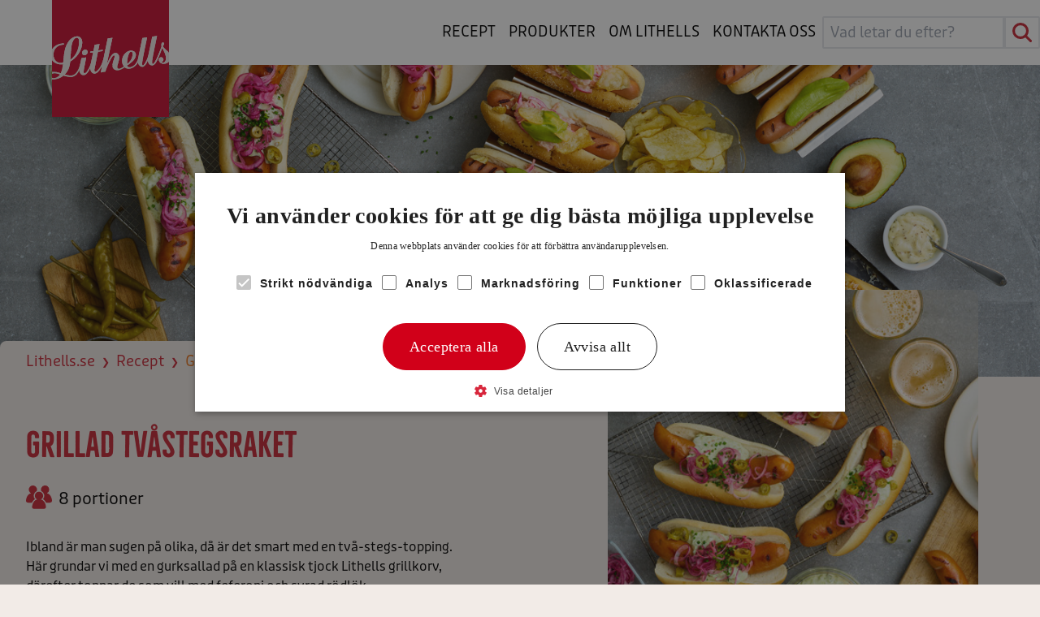

--- FILE ---
content_type: text/html; charset=utf-8
request_url: https://www.lithells.se/recept/grillad-tvastegsraket
body_size: 4551
content:



<!DOCTYPE html>
<html id="lithellsse" class="" lang="sv">

<head>
    <meta charset="utf-8"/>
    <meta http-equiv="X-UA-Compatible" content="IE=10"/>
    <meta name="viewport" content="width=device-width, initial-scale=1.0"/>
    <meta name="format-detection" content="telephone=no">

       
    <title>Grillad tv&#xE5;stegsraket | Lithells.se</title>

    <!-- Google Tag Manager -->

    <script data-cookieconsent="ignore">
          (function (w, d, s, l, i) {
            w[l] = w[l] || []; w[l].push({
              'gtm.start':
                new Date().getTime(), event: 'gtm.js'
            }); var f = d.getElementsByTagName(s)[0],
              j = d.createElement(s), dl = l != 'dataLayer' ? '&l=' + l : ''; j.async = true; j.src =
                'https://www.googletagmanager.com/gtm.js?id=' + i + dl; f.parentNode.insertBefore(j, f);
          })(window, document, 'script', 'dataLayer', 'GTM-MV88WZZ');
    </script>
    <!-- End Google Tag Manager -->

    <meta property="og:title" content="Grillad tv&#xE5;stegsraket"/>
    <meta property="og:image"/>
    
    

    

    
    <link href="https://www.lithells.se/recept/grillad-tvastegsraket/" rel="canonical" />
    
    <link href="/atriafi/dist/css/main.e437764e.css" rel="stylesheet" media="all" />
    <script type="module" src="/atriafi/dist/js/app.937f5b5f.js"></script>

    <link rel="shortcut icon" href="/favicon.ico" type="image/x-icon"/>
    
    <script>
!function(T,l,y){var S=T.location,k="script",D="instrumentationKey",C="ingestionendpoint",I="disableExceptionTracking",E="ai.device.",b="toLowerCase",w="crossOrigin",N="POST",e="appInsightsSDK",t=y.name||"appInsights";(y.name||T[e])&&(T[e]=t);var n=T[t]||function(d){var g=!1,f=!1,m={initialize:!0,queue:[],sv:"5",version:2,config:d};function v(e,t){var n={},a="Browser";return n[E+"id"]=a[b](),n[E+"type"]=a,n["ai.operation.name"]=S&&S.pathname||"_unknown_",n["ai.internal.sdkVersion"]="javascript:snippet_"+(m.sv||m.version),{time:function(){var e=new Date;function t(e){var t=""+e;return 1===t.length&&(t="0"+t),t}return e.getUTCFullYear()+"-"+t(1+e.getUTCMonth())+"-"+t(e.getUTCDate())+"T"+t(e.getUTCHours())+":"+t(e.getUTCMinutes())+":"+t(e.getUTCSeconds())+"."+((e.getUTCMilliseconds()/1e3).toFixed(3)+"").slice(2,5)+"Z"}(),iKey:e,name:"Microsoft.ApplicationInsights."+e.replace(/-/g,"")+"."+t,sampleRate:100,tags:n,data:{baseData:{ver:2}}}}var h=d.url||y.src;if(h){function a(e){var t,n,a,i,r,o,s,c,u,p,l;g=!0,m.queue=[],f||(f=!0,t=h,s=function(){var e={},t=d.connectionString;if(t)for(var n=t.split(";"),a=0;a<n.length;a++){var i=n[a].split("=");2===i.length&&(e[i[0][b]()]=i[1])}if(!e[C]){var r=e.endpointsuffix,o=r?e.location:null;e[C]="https://"+(o?o+".":"")+"dc."+(r||"services.visualstudio.com")}return e}(),c=s[D]||d[D]||"",u=s[C],p=u?u+"/v2/track":d.endpointUrl,(l=[]).push((n="SDK LOAD Failure: Failed to load Application Insights SDK script (See stack for details)",a=t,i=p,(o=(r=v(c,"Exception")).data).baseType="ExceptionData",o.baseData.exceptions=[{typeName:"SDKLoadFailed",message:n.replace(/\./g,"-"),hasFullStack:!1,stack:n+"\nSnippet failed to load ["+a+"] -- Telemetry is disabled\nHelp Link: https://go.microsoft.com/fwlink/?linkid=2128109\nHost: "+(S&&S.pathname||"_unknown_")+"\nEndpoint: "+i,parsedStack:[]}],r)),l.push(function(e,t,n,a){var i=v(c,"Message"),r=i.data;r.baseType="MessageData";var o=r.baseData;return o.message='AI (Internal): 99 message:"'+("SDK LOAD Failure: Failed to load Application Insights SDK script (See stack for details) ("+n+")").replace(/\"/g,"")+'"',o.properties={endpoint:a},i}(0,0,t,p)),function(e,t){if(JSON){var n=T.fetch;if(n&&!y.useXhr)n(t,{method:N,body:JSON.stringify(e),mode:"cors"});else if(XMLHttpRequest){var a=new XMLHttpRequest;a.open(N,t),a.setRequestHeader("Content-type","application/json"),a.send(JSON.stringify(e))}}}(l,p))}function i(e,t){f||setTimeout(function(){!t&&m.core||a()},500)}var e=function(){var n=l.createElement(k);n.src=h;var e=y[w];return!e&&""!==e||"undefined"==n[w]||(n[w]=e),n.onload=i,n.onerror=a,n.onreadystatechange=function(e,t){"loaded"!==n.readyState&&"complete"!==n.readyState||i(0,t)},n}();y.ld<0?l.getElementsByTagName("head")[0].appendChild(e):setTimeout(function(){l.getElementsByTagName(k)[0].parentNode.appendChild(e)},y.ld||0)}try{m.cookie=l.cookie}catch(p){}function t(e){for(;e.length;)!function(t){m[t]=function(){var e=arguments;g||m.queue.push(function(){m[t].apply(m,e)})}}(e.pop())}var n="track",r="TrackPage",o="TrackEvent";t([n+"Event",n+"PageView",n+"Exception",n+"Trace",n+"DependencyData",n+"Metric",n+"PageViewPerformance","start"+r,"stop"+r,"start"+o,"stop"+o,"addTelemetryInitializer","setAuthenticatedUserContext","clearAuthenticatedUserContext","flush"]),m.SeverityLevel={Verbose:0,Information:1,Warning:2,Error:3,Critical:4};var s=(d.extensionConfig||{}).ApplicationInsightsAnalytics||{};if(!0!==d[I]&&!0!==s[I]){var c="onerror";t(["_"+c]);var u=T[c];T[c]=function(e,t,n,a,i){var r=u&&u(e,t,n,a,i);return!0!==r&&m["_"+c]({message:e,url:t,lineNumber:n,columnNumber:a,error:i}),r},d.autoExceptionInstrumented=!0}return m}(y.cfg);function a(){y.onInit&&y.onInit(n)}(T[t]=n).queue&&0===n.queue.length?(n.queue.push(a),n.trackPageView({})):a()}(window,document,{src: "https://js.monitor.azure.com/scripts/b/ai.2.gbl.min.js", crossOrigin: "anonymous", cfg: {instrumentationKey: 'ead0b041-0451-45f5-a6c0-53019d5b6a77', disableCookiesUsage: false }});
</script>





    <!-- Localizations -->
    <script src="/api/localization/script"></script>
    <script>
        window.siteI18nLocale = "sv";
    </script>
</head>

<body>
<!-- Google Tag Manager (noscript) -->
<noscript>
    <iframe data-cookieconsent="ignore" src="https://www.googletagmanager.com/ns.html?id=GTM-MV88WZZ" height="0" width="0"
            style="display:none;visibility:hidden">
    </iframe>
</noscript>
<!-- End Google Tag Manager (noscript) -->

<!-- Accessibility skip link -->
<a href="#mainContent"
   class="hidden lg:inline-block lg:absolute lg:-left-full
            focus:relative focus:left-0 focus:p-2 focus:bg-white focus:text-black
            focus:shadow-lg focus:rounded transition-all">
    /accessibility/skiptocontent
</a>

<div id="app" class="overflow-x-clip">


       <link rel="stylesheet" href="
https://use.typekit.net/caa7yoz.css">
   <lithells-se-header-base language="sv"
                     search-url="/soksida/"
                     :alt-header-colors="false"
                     logo-name="lithells-logo"
                     sub-domain-id=""
                     :page-id="103189"
                     search-label="Sök efter en produkt, recept eller annan information"
                     search-loading-text=" Letar efter..."
                     show-all-results-label=" Se alla sökresultat"
                     quick-search-label="Vad letar du efter?"
                     search-button-label="Sök"
                     home-page-url="/"
                     >
        </lithells-se-header-base>
    

    





        <main class="screen:mb-20" id="mainContent">
            

<div class="recipepage max-w-full flex flex-col items-center">
    <div id="theme" class="w-full relative bg-center bg-no-repeat bg-cover h-96"
         style="background-image: url('/globalassets/se-lithells.se/startsida/lithells_grill_240307_gruppbild_extrataco_52947.png?preset=default')">
    </div>

    <div class="md:-mt-12 xl:container w-full mx-auto">
        <div class="w-fit md:max-w-[50%]">

<nav aria-label="breadcrumb" class="print:hidden breadcrumb pb-2 mt-1 pt-3 md:px-8 px-6 relative bg-white z-[2] rounded-t-lg">
    <ol class="text-primary flex items-center flex-wrap">
                <li class="flex items-center">
                    <a href="/" target="_self" class="hyphens-auto">Lithells.se</a>
                    <span class="px-2 text-xs">
                        &#x276F;
                    </span>
                </li>
                <li class="flex items-center">
                    <a href="/recept/" target="_self" class="hyphens-auto">Recept</a>
                    <span class="px-2 text-xs">
                        &#x276F;
                    </span>
                </li>
                <li class="inline active hyphens-auto" aria-current="page">
                    Grillad tv&#xE5;stegsraket
                </li>
    </ol>
</nav>        </div>
    </div>

    <div class="container px-6 sm:px-0 flex flex-col gap-8">
        <div class="md:grid grid-cols-1 md:grid-cols-2 md:gap-x-16 mb-8">
            <section class="section-border md:section-border-none mb-8 md:mb-0">
                <h1 class="text-primary mb-6 mt-6 md:mt-14 md:px-8 uppercase">
                    Grillad tv&#xE5;stegsraket
                </h1>
                <div class="flex flex-wrap gap-y-2 mb-6 md:mb-8 md:px-8">
                        <div class="flex gap-1 items-center text-xl">
                            <icon name="person" :height="32" :width="32" color="primary"></icon>
                            <span class="px-2" >
                                8 portioner
                                
                            </span>
                        </div>
                </div>
                <div class="md:hidden image-container mb-6">
                    <img alt="Lithells_Grillad_tv&#xE5;stegsraket.jpg" class="w-full" self-closing="true" src="/globalassets/se-lithells.se/recept/lithells_grillad_tvastegsraket.jpg?preset=full-mobile" title=""></img>
                </div>
                <div class="description mb-10 md:mb-12 md:px-8">
                    
<aside class="RecipePage__SidebarLeft"></aside>
<div class="RecipePage__Text Wysiwyg">
<div class="Wysiwyg">
<p>Ibland &auml;r man sugen p&aring; olika, d&aring; &auml;r det smart med en tv&aring;-stegs-topping. H&auml;r grundar vi med en gurksallad p&aring; en klassisk tjock Lithells grillkorv, d&auml;refter toppar de som vill med feferoni och syrad r&ouml;dl&ouml;k.</p>
</div>
</div>
                </div>
                <div class="ingredients--box md:px-10 md:py-12 mb-10" >
                    <h2 class="text-[30px] md:text-[35px] text-primary mb-8 uppercase">
                        
                    </h2>



        <h3 class="text-primary mb-4">
            Ingredienser
        </h3>
        <p class="list__row flex">
            <span class="ingredient__amount">1 pkt</span>
            <span class="ingredient">
                        <a class="text-secondary" href="/produkter/klassisk-grillkorv-700g/">Klassisk Grillkorv 700g</a>
            </span>
        </p>
        <p class="list__row flex">
            <span class="ingredient__amount">8 </span>
            <span class="ingredient">
korvbr&#xF6;d            </span>
        </p>
        <p class="list__row flex">
            <span class="ingredient__amount">1 dl</span>
            <span class="ingredient">
bostongurka            </span>
        </p>
        <p class="list__row flex">
            <span class="ingredient__amount">1 dl</span>
            <span class="ingredient">
majonn&#xE4;s            </span>
        </p>
        <p class="list__row flex">
            <span class="ingredient__amount">1 </span>
            <span class="ingredient">
r&#xF6;dl&#xF6;k            </span>
        </p>
        <p class="list__row flex">
            <span class="ingredient__amount">1 msk</span>
            <span class="ingredient">
pressad citronsaft            </span>
        </p>
        <p class="list__row flex">
            <span class="ingredient__amount">1 msk</span>
            <span class="ingredient">
hackad persilja            </span>
        </p>
        <p class="list__row flex">
            <span class="ingredient__amount"> </span>
            <span class="ingredient">
salt            </span>
        </p>
        <p class="list__row flex">
            <span class="ingredient__amount">3-4 </span>
            <span class="ingredient">
feferoni            </span>
        </p>
                </div>
            </section>
            <div class="recipe-image hidden md:flex mx-auto overflow-hidden max-h-[65vh] -mt-[110px] lg:max-w-[75%] flex"
            >
                <img alt="Lithells_Grillad_tv&#xE5;stegsraket.jpg" class="!relative rounded-xl object-cover" self-closing="true" src="/globalassets/se-lithells.se/recept/lithells_grillad_tvastegsraket.jpg?preset=half" title=""></img>
            </div>
            <section class="instructions ingredients--box md:px-10 md:py-12 mb-10 section-border md:section-border-none mb-8 md:mb-0">
                <h2 class="text-[30px] md:text-[35px] text-primary mb-8 uppercase">
                    
                </h2>
                
<h3>Tillagning</h3>
<ol>
<li>Blanda bostongurka och majonn&auml;s.</li>
<li>Skala och skiva r&ouml;dl&ouml;ken tunt. Blanda med citronsaft, persilja och en nypa salt.</li>
<li>Skiva feferonin.</li>
<li>Grilla korven enligt anvisning p&aring; f&ouml;rpackningen.</li>
</ol>
<h3>Servering</h3>
<p>L&auml;gg korvarna i korvbr&ouml;den och toppa med gurksallad, och om du vill feferoni och syrad r&ouml;dl&ouml;k.</p>
            </section>
        </div>
        <div class="xl:ml-[10%] xl:mr-[10%] mt-8">
            <card-grid :cards="[{&quot;image&quot;:&quot;/globalassets/se-lithells.se/recept/lithellsfalukorv_falukorvsfrittata_2022.jpg&quot;,&quot;header&quot;:&quot;Falukorvsfrittata&quot;,&quot;ctaButton&quot;:null,&quot;type&quot;:&quot;recipeCard&quot;,&quot;link&quot;:&quot;/recept/falukorvsfrittata/&quot;,&quot;totalTime&quot;:0,&quot;likeCount&quot;:0,&quot;commentCount&quot;:0,&quot;stock&quot;:null,&quot;price&quot;:null,&quot;svhPrice&quot;:null,&quot;discountPercentage&quot;:null,&quot;pricePerKilo&quot;:null,&quot;publishDate&quot;:null,&quot;cisionTextType&quot;:null,&quot;productCode&quot;:null,&quot;valoCode&quot;:null,&quot;gtinCode&quot;:null,&quot;socialMedia&quot;:null,&quot;body&quot;:null,&quot;socialMediaDaysSincePosted&quot;:0,&quot;socialMediaProfileUrl&quot;:null,&quot;socialMediaProfilePictureUrl&quot;:null,&quot;socialMediaMediaType&quot;:null,&quot;eanCode&quot;:null,&quot;productId&quot;:null,&quot;imagePreset&quot;:&quot;square-large&quot;,&quot;isGiftCard&quot;:null},{&quot;image&quot;:&quot;/globalassets/se-lithells.se/recept/systrarna-eisenman-v.35-skolstart/4.grillkorv-i-vitloksbaguette_beskuren2025.jpg&quot;,&quot;header&quot;:&quot;Grillkorv i vitlo\u0308ksbaguette&quot;,&quot;ctaButton&quot;:null,&quot;type&quot;:&quot;recipeCard&quot;,&quot;link&quot;:&quot;/recept/grillkorv-i-vitloksbaguette/&quot;,&quot;totalTime&quot;:0,&quot;likeCount&quot;:0,&quot;commentCount&quot;:0,&quot;stock&quot;:null,&quot;price&quot;:null,&quot;svhPrice&quot;:null,&quot;discountPercentage&quot;:null,&quot;pricePerKilo&quot;:null,&quot;publishDate&quot;:null,&quot;cisionTextType&quot;:null,&quot;productCode&quot;:null,&quot;valoCode&quot;:null,&quot;gtinCode&quot;:null,&quot;socialMedia&quot;:null,&quot;body&quot;:null,&quot;socialMediaDaysSincePosted&quot;:0,&quot;socialMediaProfileUrl&quot;:null,&quot;socialMediaProfilePictureUrl&quot;:null,&quot;socialMediaMediaType&quot;:null,&quot;eanCode&quot;:null,&quot;productId&quot;:null,&quot;imagePreset&quot;:&quot;square-large&quot;,&quot;isGiftCard&quot;:null},{&quot;image&quot;:&quot;/globalassets/se-lithells.se/recept/lithells_grillad_tvastegsraket.jpg&quot;,&quot;header&quot;:&quot;Grillad tv\u00E5stegsraket&quot;,&quot;ctaButton&quot;:null,&quot;type&quot;:&quot;recipeCard&quot;,&quot;link&quot;:&quot;/recept/grillad-tvastegsraket/&quot;,&quot;totalTime&quot;:0,&quot;likeCount&quot;:0,&quot;commentCount&quot;:0,&quot;stock&quot;:null,&quot;price&quot;:null,&quot;svhPrice&quot;:null,&quot;discountPercentage&quot;:null,&quot;pricePerKilo&quot;:null,&quot;publishDate&quot;:null,&quot;cisionTextType&quot;:null,&quot;productCode&quot;:null,&quot;valoCode&quot;:null,&quot;gtinCode&quot;:null,&quot;socialMedia&quot;:null,&quot;body&quot;:null,&quot;socialMediaDaysSincePosted&quot;:0,&quot;socialMediaProfileUrl&quot;:null,&quot;socialMediaProfilePictureUrl&quot;:null,&quot;socialMediaMediaType&quot;:null,&quot;eanCode&quot;:null,&quot;productId&quot;:null,&quot;imagePreset&quot;:&quot;square-large&quot;,&quot;isGiftCard&quot;:null},{&quot;image&quot;:&quot;/globalassets/se-lithells.se/recept/grillverk_grillbricka.jpg&quot;,&quot;header&quot;:&quot;Maxad korvbricka&quot;,&quot;ctaButton&quot;:null,&quot;type&quot;:&quot;recipeCard&quot;,&quot;link&quot;:&quot;/recept/maxad-korvbricka/&quot;,&quot;totalTime&quot;:0,&quot;likeCount&quot;:0,&quot;commentCount&quot;:0,&quot;stock&quot;:null,&quot;price&quot;:null,&quot;svhPrice&quot;:null,&quot;discountPercentage&quot;:null,&quot;pricePerKilo&quot;:null,&quot;publishDate&quot;:null,&quot;cisionTextType&quot;:null,&quot;productCode&quot;:null,&quot;valoCode&quot;:null,&quot;gtinCode&quot;:null,&quot;socialMedia&quot;:null,&quot;body&quot;:null,&quot;socialMediaDaysSincePosted&quot;:0,&quot;socialMediaProfileUrl&quot;:null,&quot;socialMediaProfilePictureUrl&quot;:null,&quot;socialMediaMediaType&quot;:null,&quot;eanCode&quot;:null,&quot;productId&quot;:null,&quot;imagePreset&quot;:&quot;square-large&quot;,&quot;isGiftCard&quot;:null}]"
                       :drop-down-items="[]"
                       :expandable="false"
                       :show-dropdown="false"
                       :center-header="true"
                       :rows-to-display="2"
                       header=""
                       number-of-columns="Two"
                       expand-label=""
                       dropdown-placeholder="">
            </card-grid>
        </div>
    </div>
</div>
        </main>


<footer class="text-white print:hidden ">

    <div class=" bg-primary">
        <div class="flex justify-center">
            <div class="container my-10 md:mx-14 lg:mx-30">
                    <h2 class="text-center uppercase text-white mb-9"></h2>
                <div class="footer-content">
                    
<div class="grid grid-cols-1 sm:text-center gap-y-10 md:text-left md:grid-cols-2 md:gap-x-16 md:gap-y-11 lg:grid-cols-4"><div class="block  full">


<div class="footer-column">

    <div class="text-center md:text-left " >
        
<table style="border-collapse: collapse; width: 100%; margin-left: auto; margin-right: auto; height: 80px;" border="1"><colgroup><col style="width: 100%;" /></colgroup>
<tbody>
<tr style="height: 80px;">
<td style="height: 80px;">
<h2 style="text-align: center;">F&ouml;lj oss</h2>
</td>
</tr>
</tbody>
</table>
<p><a href="https://www.facebook.com/Lithells/" target="_blank" rel="noopener" aria-label="Till Lithells facebook"><img style="display: block; margin-left: auto; margin-right: auto;" src="/globalassets/se-atria.se/footer-block/fb.svg" alt="facebook icon" width="11" height="21" /></a></p>
<p><a href="https://www.instagram.com/lithells.se/" target="_blank" rel="noopener" aria-label="Till Lithells Instagram"><img style="display: block; margin-left: auto; margin-right: auto;" src="/globalassets/se-atria.se/footer-block/insta.svg" alt="Instagram icon" width="21" height="21" /></a></p>
    </div>
</div></div><div class="block  full">


<div class="footer-column">

    <div class="text-center md:text-left " >
        

    </div>
</div></div><div class="block  full">


<div class="footer-column">

    <div class="text-center md:text-left " >
        

    </div>
</div></div><div class="block  full">


<div class="footer-column">

    <div class="text-center md:text-left " >
        
<div>
<p><img style="display: block; margin-left: auto; margin-right: auto;" src="/globalassets/se-atria.se/atria_logo_slogan_eng_nega.png" alt="" width="139" height="49" /></p>
<p style="text-align: center;">L&ouml;fstr&ouml;ms All&eacute; 5<br />172 66 Sundbyberg</p>
<p style="text-align: center;">Telefon: 010-482 30 00<br />E-post:&nbsp;<a href="mailto:kontakt@atria.com">kontakt@atria.com</a></p>
<div><a class="text-black" href="https://www.linkedin.com/company/atria-sweden" target="_blank" rel="noopener"><img style="display: block; margin-left: auto; margin-right: auto;" src="/globalassets/atria.fi/linked-in.svg" alt="linkedIn" width="20" height="20" /></a></div>
</div>
    </div>
</div></div></div>

                </div>
            </div>
        </div>
        <div class="flex justify-center footer-bottom bg-primaryAlt pb-3 py-5 md:px-14 lg:px-30">
            <div class="container flex gap-y-5 flex-col-reverse items-center md:flex-row md:items-start">
                <span class="grow">
                </span>
                <div class="legal-links flex justify-center flex-wrap gap-x-5">
                </div>
                <div class="lg:grow"></div>
            </div>
        </div>
    </div>

    <script type="module" src="https://videobot.com/embed/videobot.mjs"></script>
    <!-- -->
</footer>


</div>

<script defer="defer" src="/Util/Find/epi-util/find.js"></script>
<script>
document.addEventListener('DOMContentLoaded',function(){if(typeof FindApi === 'function'){var api = new FindApi();api.setApplicationUrl('/');api.setServiceApiBaseUrl('/find_v2/');api.processEventFromCurrentUri();api.bindWindowEvents();api.bindAClickEvent();api.sendBufferedEvents();}})
</script>


<span class="print:hidden">
    
</span>

    


</body>
</html>


--- FILE ---
content_type: image/svg+xml
request_url: https://www.lithells.se/globalassets/se-atria.se/footer-block/fb.svg
body_size: -1852
content:
<svg xmlns="http://www.w3.org/2000/svg" width="11.052" height="21" viewBox="0 0 11.052 21">
  <g id="fb" transform="translate(-585.737 -6680.999)">
    <path id="Path_655" data-name="Path 655" d="M10.455,10.7H7.1V21H3.379V10.7H0V7.261H3.38V5.247A4.86,4.86,0,0,1,7.769.008.688.688,0,0,1,7.895,0h3.156V3.65H7.894c-.37,0-.79.52-.79,1.21V7.265h3.948Z" transform="translate(585.737 6680.999)" fill="#fff"/>
  </g>
</svg>


--- FILE ---
content_type: application/javascript
request_url: https://www.lithells.se/api/localization/script
body_size: 6496
content:
window.siteI18n = {"en":{"/common/languagemenufi":"FI","/common/languagemenuen":"EN","/common/languagemenusv":"SV","/common/required":"Kenttä on pakollinen","/common/too-long":"Teksti on liian pitkä","/common/too-short-or-too-long":"Arvo on liian lyhyt tai liian pitkä","/common/email-wrong-format":"Sähköposti on väärässä muodossa","/common/phone-wrong-format":"Puhelinnumero on väärässä muodossa","/common/date-wrong-format":"Päivämäärä on väärässä muodossa","/common/time-wrong-format":"Aika on väärässä muodossa","/common/postal-code-wrong-format":"Postinumero on väärässä muodossa","/common/jyvabroilerbreadcrumb":"Kauralla kasvanut kana","/common/atria-ammattilaiset-breadcrumb":"Front page","/common/jyvabroilersomeshare":"Jaa","/common/share":"Jaa","/common/show-more":"Show more","/common/privacypolicy":"Privacy Policy","/common/code":"code","/common/printorsave":"Tulosta tai tallenna tuotetiedot","/common/today":"Today","/common/yesterday":"Yesterday","/common/new":"New","/common/read-more":"Lue lisää","/common/hide":"Piilota","/common/filter":"Select","/episerver/forms/submissionactors/Atria.Web.Infrastructure.Cms.SendEmailWithMultipleFilesAsAttachment/displayname":"Send email with attachments after form submission","/products/ingredients":"Ingredients","/products/nutritions":"Nutritional content","/products/preparation":"How to make","/products/in100grams":"per 100 g","/products/energy":"Energy","/products/fat":"Fat","/products/saturatedfat":"which saturated","/products/carbohydrates":"Carbohydrates","/products/sugars":" which sugar","/products/fibers":"Dietary fibre","/products/proteins":"Protein","/products/salt":"Salt","/products/kj":"Energy (kJ)","/products/kcal":"Energy (kcal)","/products/gram":"g","/products/glutenfree":"Gluten-free","/products/lactosefree":"Lactose-free","/products/milkfree":"Milk-free","/products/fromfinland":"Premium meat from Finland","/products/grownwithoutantibiotes":"Grown without antibiotics","/products/familyfarm":"Family name","/products/preservation":"Storage","/products/recycling":"Recycling packaging","/products/productcodesandordering":"Product codes and ordering information","/products/productcodes":"Product code","/products/productid":"EAN-koodi","/products/salesunit":"ME","/products/package":"Package","/products/qualitycertificates":"Quality certificates","/products/length":"Length","/products/width":"Width","/products/height":"Height","/products/process":"MANUFACTURING PROCESS","/products/productnumber":"Product number","/products/cookingandpreparation":"Heating and cooking instructions","/products/storageinstructions":"Storage","/products/packagerecycling":"Packaging and packaging recycling information","/products/productandorderingcodes":"product code","/products/printorsaveprodinfo":"Print/Save as PDF","/products/otherinterestingproducts":"You might be interested in:","/products/countryofmanufacture":"Country of manufacture","/products/shelflife":"Shelf life","/products/othermarkings":"Other markings","/product/packinginformation":"Packaging information","/product/numberofpiecespercarton":"Pcs/Carton","/product/weighteach":"Weight/Each","/product/numberofinnerpiecespercarton":"Total number of packages/Carton","/product/piecesperpallet":"Pcs/Pallet/lav","/product/weightperpackage":"Weight/Packaging","/product/weightperbox":"Weight/Carton","/product/pieces":"pcs","/product/days":"days","/product/kilogram":"kg","/product/milligram":"mg","/products/iron":"Iron","/products/capacityrollergrillsausages":"Capacity, number of sausages","/products/fffectorpower":"Energy/Power (W)","/products/powersupply":"Power Supply (V)","/products/material":"Material","/products/warranty":"Guarantee","/products/specification":"Definition","/products/meatlikecontent":"Lihaa ja lihaan verrattavia valmistusaineita","/products/other":"Other information","/search/searchresults":"Search result ","/search/searchbutton":"Hae","/search/filterAll":"All Content","/search/filterProducts":"Products","/search/filterRecipesAndTips":"Recipes","/search/filterNews":"News","/search/filterArticles":"Articles","/search/filterStockMarket":"Stock exchange releases","/search/filterVacancies":"Vacancies ","/search/filterOther":"Other Content","/search/noResults":"No results","/search/productSearchPlaceholder":"Find a product by name, keyword or product ID","/search/productCount":"products","/search/recipeCount":"recipes","/search/showAllProducts":"See all products","/search/limitByDiet":"Rajaa ruokavaliotiedoilla","/search/defaultSearchLabel":"Look for information","/search/atriacomSearchLabel":"Look for information","/search/quickSearch":"What are you searching for?","/search/searchLoading":"Searching...","/search/showAllResults":"See all search results","/search/showMore":"Show more","/job/ApplicationPeriod":"Application period","/job/ApplicationPeriodEnd":"Application period ends","/job/ApplicationEmploymentType":"Position type","/job/PositionType":"Employment type","/job/Location":"Location","/job/applyforjob":"Apply for position","/job/ShowAllOpenJobs":"Show all open positions","/footer/atriacomCopyright":"Copyright: Atria Finland","/footer/changeCookieSettings":"Change your cookie settings","/export/searchButtonText":"Go","/export/searchText":"Find our export products and quality facts","/export/searchInputText":"What are you looking for?","/export/searchingText":"Searching...","/export/showAllResults":"Show all results","/export/ContactTeamText":"JUHA AND THE ATRIA MEAT SPECIALIST TEAM IS READY TO HELP YOU.","/export/ContactTeamLink":"Contact information of our specialist team","/export/RelatedProducts":"Other pure options from Finland","/export/ExploreAllProducts ":"Explore all products","/export/PrintOrSave":"Print or save as PDF","/newsletter/subscribenewsletter":"Subscribe Atria's news","/newsletter/email":"Your email address","/newsletter/emailempty":"Enter your email address.","/newsletter/selectone":"Select at least one release","/newsletter/subscribebutton":"Subscribe releases","/newsletter/instructions":"Select the releases you want from the list below and enter your email address to subscribe Atria's news.","/newsletter/termsandconditions":"You can unsubscribe from the mailing list at any time. We will take care of your information as described in our privacy policy.","/newsletter/subscribeerror":"Something went wrong!","/newsletter/subscribesuccess":"Thank you for your oder!","/newsletter/closemodal":"Close this box","/newsletter/newsletterlabel":"Newsletter","forms/EmailInvalid":"Väärin muotoiltu sähköposti","/forms/requiredfield":"Fill in this field","/forms/NameLabel":"Name","/forms/CompanyLabel":"Company","/forms/PhoneLabel":"Phone","/forms/EmailLabel":"Email","/forms/MessageLabel":"Message","/forms/ContactRequestInfo":"When you submit the form, our specialist will be in touch with via email or phone.","/forms/ContactRequestPrivacy":"We protect your data in accordance with our Privacy Policy:","/forms/SendMessage":"Send message","/forms/SendMessagePending":"Sending","/forms/ValidationError":"Please check and correct the following fields","/forms/SubmitError":"An error occurred","/forms/NoSpecialCharacters":"Special characters are not allowed","/forms/CharactersRemaining":"Characters left","/forms/RequestContactHeading":"Ask more info","/forms/ProductFeedBack":"Palaute tuotteesta","/forms/ProductInquiry":"Tuotetiedustelu","/forms/ProductIdea":"Tuoteidea","/forms/OtherMessage":"Muu viesti","/forms/MessageToSales":"Viestisi myyntipalveluun","/forms/YourContactInfo":"contact details","/forms/ContactInfo":"Yhteystiedot","/forms/ContactWithPhone":"Toivon yhteydenoton puhelimitse","/forms/ContactWithEmail":"Toivon yhteydenoton sähköpostitse","/forms/NoContact":"En toivo yhteydenottoa","/forms/FirstName":"Etunimi","/forms/LastName":"Sukunimi","/forms/Organization":"Organisaatio","/forms/CustomerNumber":"Asiakasnumero","/forms/Phonenumber":"Puhelinnumero","/forms/Phone":"Puhelin","/contenttypes/StockNewsPage/name":"Pörssitiedote","/accessibility/skiptocontent":"Skip to main content","/accessibility/pause":"Pause","/accessibility/play":"Play","/accessibility/videoplaybackerror":"Video playbakc error","/accessibility/navigateleft":"Navigate left","/accessibility/navigateright":"Navigate right","/accessibility/skipcardcarousel":"Skip card carousel","/accessibility/searchfieldlabel":"Search field","/accessibility/searchmodalclosebuttonlabel":"Close","/accessibility/submitsearch":"Get search results","/accessibility/cardcarouselskipped":"Card carousel skipped","/cision/backToNewsRoom":"Back to newsroom","/cision/backToNewsRoom/AtriaCom":"Back to newsroom","/cision/newsroom":"Newsroom","/cision/newsroom/AtriaCom":"Newsroom","/cision/WrittenBy":"Written by","/cision/OtherBlogsBy":"Read author's other blogs","/cision/SearchNewsroom":"Search newsroom","/cision/Subscribe":"Tilaa tiedotteet sähköpostiisi","/cision/BlogsByAuthor":"Kirjoittajan blogeja","/cision/AuthorImage":"Kirjoittajan kuva","/footer/searchButtonText":"Go","/footer/searchText":"Find our export products and quality facts","/footer/searchInputText":"What are you looking for?","/footer/searchingText":"Searching...","/footer/showAllResults":"Show all results","/footer/ContactTeamText":"JUHA AND THE ATRIA MEAT SPECIALIST TEAM IS READY TO HELP YOU.","/footer/ContactTeamLink":"Contact information of our specialist team"},"sv":{"/common/languagemenufi":"Svenska","/common/required":"Kenttä on pakollinen","/common/too-long":"Teksti on liian pitkä","/common/too-short-or-too-long":"Arvo on liian lyhyt tai liian pitkä","/common/email-wrong-format":"Sähköposti on väärässä muodossa","/common/phone-wrong-format":"Puhelinnumero on väärässä muodossa","/common/date-wrong-format":"Päivämäärä on väärässä muodossa","/common/time-wrong-format":"Aika on väärässä muodossa","/common/postal-code-wrong-format":"Postinumero on väärässä muodossa","/common/jyvabroilerbreadcrumb":"Kauralla kasvanut kana","/common/jyvabroilersomeshare":"Jaa","/common/share":"Dela","/common/show-more":"Visa mer","/common/code":"Koodi","/common/printorsave":"Tulosta tai tallenna tuotetiedot","/common/read-more":"Lue lisää","/common/hide":"Piilota","/common/filter":"Filtrera","/recipes/worktime":"Total tid","/recipes/hours":"h","/recipes/minutes":"min","/recipes/relatedproducts":"Produkter som används","/recipes/recipelinktext":"Kolla in receptet","/recipes/recipePrintText":"Skriv ut/Spara som pdf (välj spara som pdf i listan för skrivare)","/products/ingredients":"Ingredienser","/products/nutritions":"Näringsvärden","/products/in100grams":"per 100g","/products/energy":"Energi","/products/fat":"Fett","/products/saturatedfat":"varav mättat fett","/products/carbohydrates":"Kolhydrater","/products/sugars":"varav sockerarter","/products/fibers":"Kostfiber","/products/proteins":"Protein","/products/salt":"Salt","/products/kj":"kJ","/products/kcal":"kcal","/products/gram":"g","/products/glutenfree":"Glutenfri","/products/lactosefree":"Laktosfri","/products/preservation":"Förvaring/Användning","/products/productid":"Artikelnummer","/products/relatedproductstitle":"Liknande produkter","/products/likebuttontitle":"Gillar du den här produkten?","/products/package":"Förpackning","/products/length":"Längd","/products/width":"Bredd","/products/height":"Höjd","/products/productnumber":"Artikelnummer","/products/cookingandpreparation":"Tillagning","/products/storageinstructions":"Förvaring/Användning","/products/packagerecycling":"Information om förpackningar och förpackningsåtervinning","/products/printorsaveprodinfo":"Skriv ut / Spara som PDF (välj spara som pdf i listan för skrivare)","/products/otherinterestingproducts":"Du kan även vara intresserad av:","/products/countryofmanufacture":"Tillverkningsland","/products/shelflife":"Hållbarhet","/products/othermarkings":"Övrig märkning","/product/packinginformation":"Förpackningsinformation","/product/numberofpiecespercarton":"Antal styck/kart.","/product/weighteach":"Vikt/st","/product/numberofinnerpiecespercarton":"Antal innerförp./kart","/product/piecesperpallet":"Antal/pall/lav","/product/weightperpackage":"Vikt/förp","/product/weightperbox":"Vikt/kartong.","/product/pieces":"st","/product/days":"dagar","/product/kilogram":"kg","/product/milligram":"mg","/products/iron":"Järn","/products/recommendeddietaryintake":"av DRI, dagligt referensintag.","/products/footprintco2":"Koldioxidavtryck","/products/kgco2eperkg":"CO₂e/kg","/products/capacityrollergrillsausages":"Kapacitet, antal korvar","/products/fffectorpower":"Effekt (W)","/products/powersupply":"Strömförsörjning (V)","/products/material":"Material","/products/warranty":"Garanti","/products/specification":"Definition","/products/other":"Övrigt","/search/searchresults":"Sökresultat","/search/searchbutton":"Sök","/search/filterAll":"Allt innehåll","/search/filterProducts":"Produkt","/search/filterRecipesAndTips":"Recept och tips","/search/filterNews":"Aktuella frågor","/search/filterArticles":"Artiklar","/search/filterStockMarket":"Porssitiedotteet","/search/filterVacancies":"Tyopaikat","/search/filterOther":"Övrigt innehåll","/search/noResults":" Inga sökresultat hittades","/search/productSearchPlaceholder":"Sök efter produkten med namn, nyckelord eller produkt-ID","/search/productCount":"Produkter","/search/recipeSearchPlaceholder":"Sök efter recept med namn eller ingrediens","/search/recipeCount":"recept","/search/showAllProducts":"Se alla produkter","/search/limitByDiet":" Begränsa med kostinformation","/search/defaultSearchLabel":"Sök efter en produkt, recept eller annan information","/search/atriacomSearchLabel":"Hitta företagsinformation, nyheter och annat innehåll","/search/quickSearch":"Vad letar du efter?","/search/searchLoading":" Letar efter...","/search/showAllResults":" Se alla sökresultat","/search/showMore":" Visa mer","/footer/changeCookieSettings":"Ändra dina cookie inställningar","/export/searchInputText":"Vad letar du efter?","/newsletter/subscribenewsletter":"Tilaa Atrian uutiskirje","/newsletter/email":"Sähköpostiosoitteesi","/newsletter/emailempty":"Syötä sähköpostiosoite.","/newsletter/selectone":"Valitse vähintään yksi uutiskirje","/newsletter/subscribebutton":"Tilaa uutiskirje","/newsletter/instructions":"Syötä sähköpostiosoitteesi tilataksesi uutiskirjeen.","/newsletter/termsandconditions":"Voit erota postituslistalta milloin vain. Huolehdimme tiedoistasi tietosuojakäytännössämme kerrotulla tavalla.","/newsletter/atriacomreleases":"Atria-yritystietoa","/newsletter/subscribeerror":"Jotain meni vikaan","/newsletter/subscribesuccess":"Kiitos tilauksestasi!","/newsletter/closemodal":"Sulje tämä ruutu","/forms/ProductFeedBack":"Palaute Tuotteesta","/contenttypes/StartPage/name":"Atria.se","/accessibility/skiptocontent":"Hoppa vidare till huvudinnehåll","/accessibility/pause":"Paus","/accessibility/play":"Play","/accessibility/videoplaybackerror":"Videouppspelningsfel har uppstått","/accessibility/navigateleft":"Navigera åt vänster","/accessibility/navigateright":"Navigera åt höger","/accessibility/skipcardcarousel":"Hoppa över kortkarusell","/accessibility/searchfieldlabel":"Sök","/accessibility/submitsearch":"Söka","/accessibility/cardcarouselskipped":"Kortkarusell har hoppats över","/cision/newsroom":"Nyhetsrum","/cision/newsroom/AtriaCom":"Nyhetsrum","/cision/SearchNewsroom":"Sök","/footer/searchInputText":"Vad letar du efter?"},"fi":{"/common/languagemenufi":"FI","/common/languagemenuen":"EN","/common/languagemenusv":"SV","/common/required":"Kenttä on pakollinen","/common/too-long":"Teksti on liian pitkä","/common/too-short-or-too-long":"Arvo on liian lyhyt tai liian pitkä","/common/email-wrong-format":"Sähköposti on väärässä muodossa","/common/phone-wrong-format":"Puhelinnumero on väärässä muodossa","/common/date-wrong-format":"Päivämäärä on väärässä muodossa","/common/days-short":"pv","/common/time-wrong-format":"Aika on väärässä muodossa","/common/postal-code-wrong-format":"Postinumero on väärässä muodossa","/common/order-details-disallowed-characters":"+<>& ovat kiellettyjä merkkejä","/common/disallowed-characters":"Teksti sisältää kiellettyjä merkkejä","/common/jyvabroilerbreadcrumb":"Kauralla kasvanut kana","/common/atria-ammattilaiset-breadcrumb":"Etusivu","/common/jyvabroilersomeshare":"Jaa","/common/share":"Jaa","/common/follow-us":"Seuraa meitä","/common/show-more":"Näytä lisää","/common/privacypolicy":"Tietosuojakäytäntö","/common/code":"Koodi","/common/printorsave":"Tulosta tai tallenna tuotetiedot","/common/today":"Tänään","/common/yesterday":"Eilen","/common/watch-video":"Katso video","/common/new":"Uutuus","/common/read-more":"Lue lisää","/common/hide":"Piilota","/common/filter":"Valitse","/episerver/forms/submissionactors/Atria.Web.Infrastructure.Cms.SendEmailWithMultipleFilesAsAttachment/displayname":"Send email with attachments after form submission","/recipes/worktime":"Työaika","/recipes/totaltime":"Kokonaisaika","/recipes/hours":"t","/recipes/minutes":"min","/recipes/portions":"annosta","/recipes/ingredients":"Raaka-aineet","/recipes/instructions":"Valmistusohje","/recipes/relatedproducts":"Näillä tuotteilla onnistut","/recipes/relatedvariations":"TÄHÄN RESEPTIIN SOPII PARHAITEN","/recipes/relatedcontent":"Kokeile myös","/recipes/viewallrecipes":"Katso kaikki reseptit","/recipes/recipelinktext":"Tutustu reseptiin","/recipes/tiplinktext":"Tutustu vinkkiin","/recipes/likebuttontitle":"Maistuiko ruoka?","/recipes/likebutton":"Tykkää reseptistä","/recipes/whatsappbuttonlabel":"Jaa Whatsappissa","/products/ingredients":"Ainesosat","/products/nutritions":"Ravintosisältö","/products/preparation":"Valmistusohje","/products/in100grams":"100 g:ssa","/products/energy":"Energia","/products/fat":"Rasva","/products/saturatedfat":"josta tyydyttynyttä","/products/carbohydrates":"Hiilihydraatit","/products/sugars":"josta sokeria","/products/fibers":"Ravintokuitu","/products/proteins":"Proteiini","/products/salt":"Suola","/products/kj":"kJ","/products/kcal":"kcal","/products/gram":"g","/products/glutenfree":"Gluteeniton","/products/lactosefree":"Laktoositon","/products/additivefree":"Lisaaineeton","/products/milkfree":"Maidoton","/products/fromfinland":"Liha on aina suomalaista","/products/grownwithoutantibiotes":"Kasvatettu ilman antibiootteja","/products/familyfarm":"Perhetilan nimi näkyy pakkauksessa","/products/preservation":"Säilytys","/products/recycling":"Pakkauksen kierrättäminen","/products/productcodesandordering":"Tuotekoodit ja tilaustiedot","/products/productcodes":"Tuotekoodit","/products/eancode":"EAN-koodi","/products/productid":"Atria tuotenumero","/products/salesunit":"ME","/products/relatedproductstitle":"Voit olla kiinnostunut myös näistä","/products/RelatedRecipesTitle":"Kokeile näitä reseptejä","/products/likebuttontitle":"Oliko tämä tuote sinun makuusi?","/products/likebutton":"Tykkää tuotteesta","/products/package":"Pakkaus","/products/qualitycertificates":"Laatusertifikaatit","/products/length":"Pituus","/products/width":"Leveys","/products/height":"Korkeus","/products/process":"Valmistusprosessi","/products/productnumber":"Tuotenumero","/products/cookingandpreparation":"Kuumennus- ja kypsennysohjeet","/products/storageinstructions":"Säilytys","/products/packagerecycling":"Pakkaus- ja pakkauksenkierrätystiedot","/products/productandorderingcodes":"Tuotekoodit ja tilaustiedot","/products/warninglabels":"Varoituslausekkeet","/products/morerecipes":"Katso kaikki reseptit","/products/delivery":"Toimitus tuoreena kotiovelle","/products/domestic-cattle":"Kotimaista rotukarjan lihaa","/products/infotext-domestic-cattle":"Kotimaista rotukarjan lihaa","/products/infotext-delivery":"Toimitus tuoreena kotiovelle","/products/infotext-familyfarm":"Perhetilan nimi näkyy pakkauksessa","/products/heatingandcookinginstructions":"Kuumennus","/products/printorsaveprodinfo":"TulostaTaiTallennaTuotetiedot","/products/otherinterestingproducts":"Saattaisit olla kiinnostunut näitä","/products/countryofmanufacture":"Valmistumaa","/products/shelflife":"Säilyvyys","/products/othermarkings":"Muut merkinnät","/product/packinginformation":"Pakkauksen tiedot","/product/numberofpiecespercarton":"kpl/laatikko","/product/weighteach":"paino/kpl","/product/numberofinnerpiecespercarton":"pakkausten lkm/laatikko","/product/piecesperpallet":"laatikoita kpl/lava","/product/weightperpackage":"Paino/pakkaus","/product/weightperbox":"Paino/laatikko","/product/pieces":"kpl","/product/days":"päivää","/product/kilogram":"kg","/product/milligram":"mg","/products/iron":"Rauta","/products/recommendeddietaryintake":"Päivittäisen saannin viitearvo","/products/meatlikecontent":"Lihaa ja lihaan verrattavia valmistusaineita","/search/searchresults":"Hakutulokset","/search/searchbutton":"Hae","/search/filterAll":"Kaikki sisältö","/search/filterProducts":"Tuotteet","/search/filterRecipesAndTips":"Reseptit","/search/filterNews":"Ajankohtaiset","/search/filterArticles":"Artikkelit","/search/filterStockMarket":"Pörssitiedotteet","/search/filterVacancies":"Työpaikat","/search/filterOther":"Muut sisällöt","/search/noResults":"Hakutuloksia ei löytynyt","/search/productSearchPlaceholder":"Löydä tuote nimellä, asiasanalla tai tuotetunnuksella","/search/productCount":"tuotetta","/search/recipeSearchPlaceholder":"Löydä resepti nimellä tai raaka-aineella","/search/recipeCount":"reseptiä","/search/showAllProducts":"Katso kaikki tuotteet","/search/limitByDiet":"Rajaa ruokavaliolla","/search/defaultSearchLabel":"Etsi tuote, resepti tai muuta tietoa","/search/atriacomSearchLabel":"Etsi tietoa","/search/quickSearch":"Mitä etsit?","/search/searchLoading":"Etsitään...","/search/showAllResults":"Katso kaikki hakutulokset","/search/showMore":"Näytä lisää","/shoppingcart/CannotProcessDueToMissingOrderStatus":"Tarkista ostoskorin sisältö","/shoppingcart/RemovedDueToCodeMissing":"Tuote poistettiin ostoskorista","/shoppingcart/RemovedDueToNotAvailableInMarket":"Tuote poistettiin ostoskorista","/shoppingcart/RemovedDueToUnavailableCatalog":"Tuote poistettiin ostoskorista","/shoppingcart/RemovedDueToUnavailableItem":"Tuote poistettiin ostoskorista","/shoppingcart/RemovedDueToInsufficientQuantityInInventory":"Tuote poistettiin ostoskorista","/shoppingcart/RemovedDueToInactiveWarehouse":"Tuote poistettiin ostoskorista","/shoppingcart/RemovedDueToMissingInventoryInformation":"Tuote poistettiin ostoskorista","/shoppingcart/RemovedDueToInvalidPrice":"Tuote poistettiin ostoskorista","/shoppingcart/AdjustedQuantityByMinQuantity":"Tuotteen lukumäärä muuttui","/shoppingcart/AdjustedQuantityByMaxQuantity":"Tuotteen lukumäärä muuttui","/shoppingcart/AdjustedQuantityByBackorderQuantity":"Tuotteen lukumäärä muuttui","/shoppingcart/AdjustedQuantityByPreorderQuantity":"Tuotteen lukumäärä muuttui","/shoppingcart/AdjustedQuantityByAvailableQuantity":"Tuotteen lukumäärä muuttui","/shoppingcart/PlacedPricedChanged":"Tuotteen hinta muuttui","/shoppingcart/SveaPaymentsPaymentMethodCostChanged":"Maksutapalisän määrä muuttui","/shoppingcart/GiftCardUsedOrExpired":"Käytetty tai vanhentunut lahjakortti poistettiin","/shoppingcart/GiftCardAmountChanged":"Käytetyn lahjakortin arvo muuttui","/checkout/EmptyShoppingCart":"Ostoskori on tyhjä","/checkout/MinimumOrderAmountNotReached":"Minimitilaussumma ei täyty","/checkout/DeliveryNotAvailable":"Ei toimitusta alueelle","/checkout/DeliveryTimeNotAvailable":"Valituille tuotteille ei ole saatavilla toimituspäivää 4 viikon sisällä","/checkout/ProductsNotAvailable":"Tuotteita ei voida toimittaa valittuna aikana","/checkout/ValidationError":"Tarkista syöttämäsi tiedot","/checkout/MaksuturvaPostalCostOrderLine":"Toimituskulut","/checkout/MaksuturvaHandlingCostOrderLine":"Laskutuslisä","/checkout/ProductNotAvailable":"Tuotetta ei ole toistaiseksi saatavilla","/job/ApplicationPeriod":"Hakuaika","/job/ApplicationPeriodEnd":"Hakuaika päättyy","/job/ApplicationEmploymentType":"Tehtävän luonne","/job/PositionType":"Työsuhteen luonne","/job/Location":"Sijainti","/job/applyforjob":"Hae paikkaa","/job/ShowAllOpenJobs":"Näytä kaikki avoimet työpaikat","cookies/editpreferences":"Hyväksy markkinointievästeet","cookies/editpreferences/link":"täällä","cookies/accept/marketingcookies/video":"Haluatko katsoa videon?","/footer/heading":"Ota yhteyttä","/footer/copyright":"© Atria Suomi Oy","/footer/cookies":"Evästeasetukset","/footer/atriacomCopyright":"Copyright: Atria Finland","/footer/changeCookieSettings":"Muuta Evästeasetuksiasi","/newsletter/subscribenewsletter":"Tilaa Atrian tiedotteita sähköpostiisi","/newsletter/email":"Sähköpostiosoitteesi","/newsletter/emailempty":"Syötä sähköpostiosoite.","/newsletter/selectone":"Valitse vähintään yksi uutiskirje","/newsletter/subscribebutton":"Tilaa Atrian tiedotteita","/newsletter/joinbutton":"Tilaa uutiskirje","/newsletter/instructions":"Valitse haluamasi tiedotteet alla olevasta listasta ja syötä sähköpostiosoitteesi tilataksesi Atrian tiedotteita.","/newsletter/termsandconditions":"Voit erota postituslistalta milloin vain. Huolehdimme tiedoistasi tietosuojakäytännössämme kerrotulla tavalla.","/newsletter/subscribeerror":"Jotain meni vikaan!","/newsletter/subscribesuccess":"Kiitos tilauksestasi!","/newsletter/closemodal":"Sulje tämä ruutu","/newsletter/newsletterlabel":"Uutiskirje","forms/EmailInvalid":"Väärin muotoiltu sähköposti","/forms/requiredfield":"Täytä tämä kenttä","/forms/NameLabel":"Nimesi","/forms/CompanyLabel":"Yritys","/forms/PhoneLabel":"Puhelinnumero","/forms/EmailLabel":"Sähköposti","/forms/MessageLabel":"Viestisi meille","/forms/ContactRequestInfo":"When you submit the form, our specialist will be in touch with via email or phone.","/forms/ContactRequestPrivacy":"Suojaamme tietosi tietosuojakäytäntömme mukaan:","/forms/SendMessage":"Lähetä viesti","/forms/SendMessagePending":"Lähetetään...","/forms/ValidationError":"Tarkista ja korjaa seuraavat kentät","/forms/SubmitError":"Tapahtui virhe","/forms/NoSpecialCharacters":"Erikoismerkit eivät ole sallittuja","/forms/CharactersRemaining":"Merkkiä jäljellä","/forms/RequestContactHeading":"Pyydä yhteydenottoa","/forms/ProductFeedBack":"Palaute tuotteesta","/forms/ProductInquiry":"Tuotetiedustelu","/forms/ProductIdea":"Tuoteidea","/forms/OtherMessage":"Muu viesti","/forms/MessageToSales":"Viestisi myyntipalveluun","/forms/YourContactInfo":"Yhteystietosi","/forms/ContactInfo":"Yhteystiedot","/forms/ContactWithPhone":"Toivon yhteydenoton puhelimitse","/forms/ContactWithEmail":"Toivon yhteydenoton sähköpostitse","/forms/NoContact":"En toivo yhteydenottoa","/forms/FirstName":"Etunimi","/forms/LastName":"Sukunimi","/forms/Organization":"Organisaatio","/forms/CustomerNumber":"Asiakasnumero","/forms/Phonenumber":"Puhelinnumero","/forms/Phone":"Puhelin","/contenttypes/FooterColumnBlock/name":"Footerin palsta-lohko","/contenttypes/StockNewsPage/name":"Pörssitiedote","/contenttypes/StartPage/name":"Etusivu","/accessibility/skiptocontent":"Siirry sisältöön","/accessibility/pause":"Keskeytä","/accessibility/play":"Toista","/accessibility/videoplaybackerror":"Selaimesi ei tue videoelementtiä.","/accessibility/navigateleft":"Edellinen","/accessibility/navigateright":"Seuraava","/accessibility/skipcardcarousel":"Ohita korttikaruselli","/accessibility/searchfieldlabel":"Hae tuotteita, reseptejä tai tietoa","/accessibility/searchmodalclosebuttonlabel":"Sulje hakutulokset. Paina Esc sulkeaksesi.","/accessibility/submitsearch":"Tee haku","/accessibility/cardcarouselskipped":"Karuselli ohitettu.","/cision/backToNewsRoom":"Takaisin uutishuoneeseen","/cision/backToNewsRoom/AtriaCom":"Takaisin uutishuoneeseen","/cision/backToNewsRoom/AtriaFi":"Takaisin Ajankohtaisiin","/cision/backToNewsRoom/AtriaAmmattilaiset":"Takaisin Ajankohtaisiin","/cision/newsroom":"Uutishuone","/cision/newsroom/AtriaCom":"Uutishuone","/cision/newsroom/AtriaFi":"Ajankohtaista","/cision/newsroom/AtriaAmmattilaiset":"Ajankohtaista","/cision/WrittenBy":"Kirjoittanut","/cision/OtherBlogsBy":"Lue kirjoittajan muita blogeja","/cision/SearchNewsroom":"Etsi","/cision/Subscribe":"Tilaa tiedotteet sähköpostiisi","/cision/BlogsByAuthor":"Kirjoittajan blogeja","/cision/AuthorImage":"Kirjoittajan kuva","/footer/searchButtonText":"Go","/footer/searchText":"Find our export products and quality facts","/footer/searchInputText":"What are you looking for?","/footer/searchingText":"Searching...","/footer/showAllResults":"Show all results","/footer/ContactTeamText":"JUHA AND THE ATRIA MEAT SPECIALIST TEAM IS READY TO HELP YOU.","/footer/ContactTeamLink":"Contact information of our specialist team","/shoppingcart/MaksuturvaPaymentMethodCostChanged":"Maksutapalisän määrä muuttui"},"pl":{"/common/show-more":"Zobacz więcej","/recipes/linkedcontent":"Linkitetyt sisällöt","/products/ingredients":"Składniki","/products/nutritions":"WARTOŚĆ ODŻYWCZA ","/products/in100grams":"na 100g","/products/energy":"Wartość energetyczna","/products/fat":"Tłuszcz","/products/saturatedfat":"w tym kwasy tłuszczowe nasycone","/products/carbohydrates":"Węglowodany","/products/sugars":"w tym cukry","/products/proteins":"Białko","/products/salt":"Sól","/products/kj":"kJ","/products/kcal":"kcal","/products/gram":"g","/products/preservation":"PRZECHOWYWANIE","/products/package":"Karton","/products/length":"Długość (cm)","/products/width":"Szerokość (cm)","/products/height":"Wysokość (cm)","/products/productnumber":"Art.nr","/products/cookingandpreparation":"SPOSÓB PRZYRZĄDZENIA","/products/storageinstructions":"PRZECHOWYWANIE","/products/printorsaveprodinfo":"Drukuj/Zapisz ","/products/otherinterestingproducts":"Zobacz inne","/products/countryofmanufacture":"KRAJ POCHODZENIA","/products/shelflife":"DATA MINIMALNEJ TRWAŁOŚCI","/products/othermarkings":"ALERGENY","/product/packinginformation":"DANE LOGISTYCZNE","/product/numberofpiecespercarton":"Liczba sztuk/karton","/product/numberofinnerpiecespercarton":"Liczba opakowań /karton","/product/piecesperpallet":"Ilość kartonów/Warstw na palecie","/product/weightperpackage":"Waga/Opakowanie","/product/weightperbox":"Waga/Karton","/product/pieces":"szt","/products/productname":"Nazwa produktu","/products/capacityrollergrillsausages":"Pojemność","/products/fffectorpower":"Moc (W)","/products/powersupply":"Zasilanie (V)","/products/material":"Materiaali","/products/warranty":"Takuu","/products/specification":"Määritelmä","/products/other":"Inne","/search/searchresults":"Wynik wyszukiwania","/search/searchbutton":"Hae","/search/filterAll":"Inne","/search/filterProducts":"produktów","/search/noResults":"Brak wyników","/search/productSearchPlaceholder":"Znajdź produkt według nazwy, słowa kluczowego lub identyfikatora produktu","/search/productCount":"produktów","/search/recipeSearchPlaceholder":"Znajdź produkt według nazwy, słowa kluczowego lub identyfikatora produktu","/search/defaultSearchLabel":"Poszukaj informacji","/search/atriacomSearchLabel":"Poszukaj informacji","/search/quickSearch":"Czego szukasz?","/search/showAllResults":"Wynik wyszukiwania","/search/showMore":"Zobacz więcej","/footer/changeCookieSettings":"Zmień ustawienia plików cookies","/export/searchInputText":"Czego szukasz?","/property/enum/searchsortorderenum/none":"None","/property/enum/searchsortorderenum/startpublishascending":"Start Publish Ascending","/property/enum/searchsortorderenum/startpublishdescending":"Start Publish Descending","/property/enum/searchsortorderenum/pagesortorder":"Page Sort Order","/cision/SearchNewsroom":"Wyszukiwanie","/footer/searchInputText":"Czego szukasz?"},"et":{"/products/ingredients":"Koostisosad","/products/kj":"kJ","/products/additivefree":"Lisaaineeton","/product/piecesperpallet":"laatikoita kpl/lava"},"lv":{"/products/ingredients":"Sastāvdaļas","/products/kj":"kJ","/products/additivefree":"Lisaaineeton","/product/piecesperpallet":"laatikoita kpl/lava"},"lt":{"/products/ingredients":"Sudedamosios dalys","/products/kj":"kJ","/products/additivefree":"Lisaaineeton","/product/piecesperpallet":"laatikoita kpl/lava"},"de":{"/products/additivefree":"Lisaaineeton","/product/piecesperpallet":"laatikoita kpl/lava","/forms/requiredfield":"Füllen Sie dieses Feld aus","/forms/NameLabel":"Name","/forms/CompanyLabel":"Firma","/forms/PhoneLabel":"Telefonnummer","/forms/EmailLabel":"E-mail","/forms/MessageLabel":"Ihre Nachricht","/forms/ContactRequestInfo":"Wenn Sie das Formular abschicken, wird sich unser Spezialist per E-Mail oder Telefon mit Ihnen in Verbindung setzen.","/forms/ContactRequestPrivacy":"Wir schützen Ihre Daten in Übereinstimmung mit unserer Datenschutzerklärung:","/forms/SendMessage":"Senden","/forms/ValidationError":"Überprüfen und korrigieren Sie die folgenden Felder","/forms/SubmitError":"Es ist ein Fehler aufgetreten","/forms/NoSpecialCharacters":"Sonderzeichen sind nicht erlaubt","/forms/CharactersRemaining":"Zeichen übrig","/forms/ProductFeedBack":"Palaute Tuotteesta"},"zh":{"/products/additivefree":"Lisaaineeton","/product/piecesperpallet":"laatikoita kpl/lava"}};

--- FILE ---
content_type: text/javascript
request_url: https://www.lithells.se/atriafi/dist/js/app-boot.e119091f.js
body_size: 367497
content:
/**
* @vue/shared v3.4.15
* (c) 2018-present Yuxi (Evan) You and Vue contributors
* @license MIT
**/function X1(t,e){const n=new Set(t.split(","));return e?a=>n.has(a.toLowerCase()):a=>n.has(a)}const i1={},d0=[],y1=()=>{},w3=()=>!1,a0=t=>t.charCodeAt(0)===111&&t.charCodeAt(1)===110&&(t.charCodeAt(2)>122||t.charCodeAt(2)<97),p4=t=>t.startsWith("onUpdate:"),o1=Object.assign,m4=(t,e)=>{const n=t.indexOf(e);n>-1&&t.splice(n,1)},Cn=Object.prototype.hasOwnProperty,l1=(t,e)=>Cn.call(t,e),I=Array.isArray,u0=t=>T0(t)==="[object Map]",s0=t=>T0(t)==="[object Set]",y6=t=>T0(t)==="[object Date]",hn=t=>T0(t)==="[object RegExp]",Q=t=>typeof t=="function",t1=t=>typeof t=="string",a2=t=>typeof t=="symbol",C1=t=>t!==null&&typeof t=="object",g4=t=>(C1(t)||Q(t))&&Q(t.then)&&Q(t.catch),k7=Object.prototype.toString,T0=t=>k7.call(t),fn=t=>T0(t).slice(8,-1),L7=t=>T0(t)==="[object Object]",_4=t=>t1(t)&&t!=="NaN"&&t[0]!=="-"&&""+parseInt(t,10)===t,D2=X1(",key,ref,ref_for,ref_key,onVnodeBeforeMount,onVnodeMounted,onVnodeBeforeUpdate,onVnodeUpdated,onVnodeBeforeUnmount,onVnodeUnmounted"),dn=X1("bind,cloak,else-if,else,for,html,if,model,on,once,pre,show,slot,text,memo"),n5=t=>{const e=Object.create(null);return n=>e[n]||(e[n]=t(n))},un=/-(\w)/g,_1=n5(t=>t.replace(un,(e,n)=>n?n.toUpperCase():"")),pn=/\B([A-Z])/g,U1=n5(t=>t.replace(pn,"-$1").toLowerCase()),r0=n5(t=>t.charAt(0).toUpperCase()+t.slice(1)),p0=n5(t=>t?`on${r0(t)}`:""),s2=(t,e)=>!Object.is(t,e),m0=(t,e)=>{for(let n=0;n<t.length;n++)t[n](e)},R3=(t,e,n)=>{Object.defineProperty(t,e,{configurable:!0,enumerable:!1,value:n})},I0=t=>{const e=parseFloat(t);return isNaN(e)?t:e},j3=t=>{const e=t1(t)?Number(t):NaN;return isNaN(e)?t:e};let v6;const T7=()=>v6||(v6=typeof globalThis<"u"?globalThis:typeof self<"u"?self:typeof window<"u"?window:typeof global<"u"?global:{}),mn="Infinity,undefined,NaN,isFinite,isNaN,parseFloat,parseInt,decodeURI,decodeURIComponent,encodeURI,encodeURIComponent,Math,Number,Date,Array,Object,Boolean,String,RegExp,Map,Set,JSON,Intl,BigInt,console,Error",gn=X1(mn);function a3(t){if(I(t)){const e={};for(let n=0;n<t.length;n++){const a=t[n],s=t1(a)?w7(a):a3(a);if(s)for(const r in s)e[r]=s[r]}return e}else if(t1(t)||C1(t))return t}const _n=/;(?![^(]*\))/g,yn=/:([^]+)/,vn=/\/\*[^]*?\*\//g;function w7(t){const e={};return t.replace(vn,"").split(_n).forEach(n=>{if(n){const a=n.split(yn);a.length>1&&(e[a[0].trim()]=a[1].trim())}}),e}function s3(t){let e="";if(t1(t))e=t;else if(I(t))for(let n=0;n<t.length;n++){const a=s3(t[n]);a&&(e+=a+" ")}else if(C1(t))for(const n in t)t[n]&&(e+=n+" ");return e.trim()}function An(t){if(!t)return null;let{class:e,style:n}=t;return e&&!t1(e)&&(t.class=s3(e)),n&&(t.style=a3(n)),t}const bn="html,body,base,head,link,meta,style,title,address,article,aside,footer,header,hgroup,h1,h2,h3,h4,h5,h6,nav,section,div,dd,dl,dt,figcaption,figure,picture,hr,img,li,main,ol,p,pre,ul,a,b,abbr,bdi,bdo,br,cite,code,data,dfn,em,i,kbd,mark,q,rp,rt,ruby,s,samp,small,span,strong,sub,sup,time,u,var,wbr,area,audio,map,track,video,embed,object,param,source,canvas,script,noscript,del,ins,caption,col,colgroup,table,thead,tbody,td,th,tr,button,datalist,fieldset,form,input,label,legend,meter,optgroup,option,output,progress,select,textarea,details,dialog,menu,summary,template,blockquote,iframe,tfoot",Mn="svg,animate,animateMotion,animateTransform,circle,clipPath,color-profile,defs,desc,discard,ellipse,feBlend,feColorMatrix,feComponentTransfer,feComposite,feConvolveMatrix,feDiffuseLighting,feDisplacementMap,feDistantLight,feDropShadow,feFlood,feFuncA,feFuncB,feFuncG,feFuncR,feGaussianBlur,feImage,feMerge,feMergeNode,feMorphology,feOffset,fePointLight,feSpecularLighting,feSpotLight,feTile,feTurbulence,filter,foreignObject,g,hatch,hatchpath,image,line,linearGradient,marker,mask,mesh,meshgradient,meshpatch,meshrow,metadata,mpath,path,pattern,polygon,polyline,radialGradient,rect,set,solidcolor,stop,switch,symbol,text,textPath,title,tspan,unknown,use,view",Pn="annotation,annotation-xml,maction,maligngroup,malignmark,math,menclose,merror,mfenced,mfrac,mfraction,mglyph,mi,mlabeledtr,mlongdiv,mmultiscripts,mn,mo,mover,mpadded,mphantom,mprescripts,mroot,mrow,ms,mscarries,mscarry,msgroup,msline,mspace,msqrt,msrow,mstack,mstyle,msub,msubsup,msup,mtable,mtd,mtext,mtr,munder,munderover,none,semantics",Sn="area,base,br,col,embed,hr,img,input,link,meta,param,source,track,wbr",kn=X1(bn),Ln=X1(Mn),Tn=X1(Pn),wn=X1(Sn),xn="itemscope,allowfullscreen,formnovalidate,ismap,nomodule,novalidate,readonly",Fn=X1(xn);function x7(t){return!!t||t===""}function En(t,e){if(t.length!==e.length)return!1;let n=!0;for(let a=0;n&&a<t.length;a++)n=g2(t[a],e[a]);return n}function g2(t,e){if(t===e)return!0;let n=y6(t),a=y6(e);if(n||a)return n&&a?t.getTime()===e.getTime():!1;if(n=a2(t),a=a2(e),n||a)return t===e;if(n=I(t),a=I(e),n||a)return n&&a?En(t,e):!1;if(n=C1(t),a=C1(e),n||a){if(!n||!a)return!1;const s=Object.keys(t).length,r=Object.keys(e).length;if(s!==r)return!1;for(const l in t){const o=t.hasOwnProperty(l),i=e.hasOwnProperty(l);if(o&&!i||!o&&i||!g2(t[l],e[l]))return!1}}return String(t)===String(e)}function a5(t,e){return t.findIndex(n=>g2(n,e))}const On=t=>t1(t)?t:t==null?"":I(t)||C1(t)&&(t.toString===k7||!Q(t.toString))?JSON.stringify(t,F7,2):String(t),F7=(t,e)=>e&&e.__v_isRef?F7(t,e.value):u0(e)?{[`Map(${e.size})`]:[...e.entries()].reduce((n,[a,s],r)=>(n[T5(a,r)+" =>"]=s,n),{})}:s0(e)?{[`Set(${e.size})`]:[...e.values()].map(n=>T5(n))}:a2(e)?T5(e):C1(e)&&!I(e)&&!L7(e)?String(e):e,T5=(t,e="")=>{var n;return a2(t)?`Symbol(${(n=t.description)!=null?n:e})`:t};/**
* @vue/reactivity v3.4.15
* (c) 2018-present Yuxi (Evan) You and Vue contributors
* @license MIT
**/let I1;class y4{constructor(e=!1){this.detached=e,this._active=!0,this.effects=[],this.cleanups=[],this.parent=I1,!e&&I1&&(this.index=(I1.scopes||(I1.scopes=[])).push(this)-1)}get active(){return this._active}run(e){if(this._active){const n=I1;try{return I1=this,e()}finally{I1=n}}}on(){I1=this}off(){I1=this.parent}stop(e){if(this._active){let n,a;for(n=0,a=this.effects.length;n<a;n++)this.effects[n].stop();for(n=0,a=this.cleanups.length;n<a;n++)this.cleanups[n]();if(this.scopes)for(n=0,a=this.scopes.length;n<a;n++)this.scopes[n].stop(!0);if(!this.detached&&this.parent&&!e){const s=this.parent.scopes.pop();s&&s!==this&&(this.parent.scopes[this.index]=s,s.index=this.index)}this.parent=void 0,this._active=!1}}}function Zn(t){return new y4(t)}function E7(t,e=I1){e&&e.active&&e.effects.push(t)}function O7(){return I1}function Vn(t){I1&&I1.cleanups.push(t)}let K2;class v0{constructor(e,n,a,s){this.fn=e,this.trigger=n,this.scheduler=a,this.active=!0,this.deps=[],this._dirtyLevel=2,this._trackId=0,this._runnings=0,this._shouldSchedule=!1,this._depsLength=0,E7(this,s)}get dirty(){if(this._dirtyLevel===1){l0();for(let e=0;e<this._depsLength;e++){const n=this.deps[e];if(n.computed&&(Rn(n.computed),this._dirtyLevel>=2))break}this._dirtyLevel<2&&(this._dirtyLevel=0),o0()}return this._dirtyLevel>=2}set dirty(e){this._dirtyLevel=e?2:0}run(){if(this._dirtyLevel=0,!this.active)return this.fn();let e=F2,n=K2;try{return F2=!0,K2=this,this._runnings++,A6(this),this.fn()}finally{b6(this),this._runnings--,K2=n,F2=e}}stop(){var e;this.active&&(A6(this),b6(this),(e=this.onStop)==null||e.call(this),this.active=!1)}}function Rn(t){return t.value}function A6(t){t._trackId++,t._depsLength=0}function b6(t){if(t.deps&&t.deps.length>t._depsLength){for(let e=t._depsLength;e<t.deps.length;e++)Z7(t.deps[e],t);t.deps.length=t._depsLength}}function Z7(t,e){const n=t.get(e);n!==void 0&&e._trackId!==n&&(t.delete(e),t.size===0&&t.cleanup())}function jn(t,e){t.effect instanceof v0&&(t=t.effect.fn);const n=new v0(t,y1,()=>{n.dirty&&n.run()});e&&(o1(n,e),e.scope&&E7(n,e.scope)),(!e||!e.lazy)&&n.run();const a=n.run.bind(n);return a.effect=n,a}function Hn(t){t.effect.stop()}let F2=!0,z5=0;const V7=[];function l0(){V7.push(F2),F2=!1}function o0(){const t=V7.pop();F2=t===void 0?!0:t}function v4(){z5++}function A4(){for(z5--;!z5&&B5.length;)B5.shift()()}function R7(t,e,n){if(e.get(t)!==t._trackId){e.set(t,t._trackId);const a=t.deps[t._depsLength];a!==e?(a&&Z7(a,t),t.deps[t._depsLength++]=e):t._depsLength++}}const B5=[];function j7(t,e,n){v4();for(const a of t.keys())if(a._dirtyLevel<e&&t.get(a)===a._trackId){const s=a._dirtyLevel;a._dirtyLevel=e,s===0&&(a._shouldSchedule=!0,a.trigger())}H7(t),A4()}function H7(t){for(const e of t.keys())e.scheduler&&e._shouldSchedule&&(!e._runnings||e.allowRecurse)&&t.get(e)===e._trackId&&(e._shouldSchedule=!1,B5.push(e.scheduler))}const N7=(t,e)=>{const n=new Map;return n.cleanup=t,n.computed=e,n},H3=new WeakMap,U2=Symbol(""),I5=Symbol("");function N1(t,e,n){if(F2&&K2){let a=H3.get(t);a||H3.set(t,a=new Map);let s=a.get(n);s||a.set(n,s=N7(()=>a.delete(n))),R7(K2,s)}}function p2(t,e,n,a,s,r){const l=H3.get(t);if(!l)return;let o=[];if(e==="clear")o=[...l.values()];else if(n==="length"&&I(t)){const i=Number(a);l.forEach((c,C)=>{(C==="length"||!a2(C)&&C>=i)&&o.push(c)})}else switch(n!==void 0&&o.push(l.get(n)),e){case"add":I(t)?_4(n)&&o.push(l.get("length")):(o.push(l.get(U2)),u0(t)&&o.push(l.get(I5)));break;case"delete":I(t)||(o.push(l.get(U2)),u0(t)&&o.push(l.get(I5)));break;case"set":u0(t)&&o.push(l.get(U2));break}v4();for(const i of o)i&&j7(i,2);A4()}function Nn(t,e){var n;return(n=H3.get(t))==null?void 0:n.get(e)}const zn=X1("__proto__,__v_isRef,__isVue"),z7=new Set(Object.getOwnPropertyNames(Symbol).filter(t=>t!=="arguments"&&t!=="caller").map(t=>Symbol[t]).filter(a2)),M6=Bn();function Bn(){const t={};return["includes","indexOf","lastIndexOf"].forEach(e=>{t[e]=function(...n){const a=s1(this);for(let r=0,l=this.length;r<l;r++)N1(a,"get",r+"");const s=a[e](...n);return s===-1||s===!1?a[e](...n.map(s1)):s}}),["push","pop","shift","unshift","splice"].forEach(e=>{t[e]=function(...n){l0(),v4();const a=s1(this)[e].apply(this,n);return A4(),o0(),a}}),t}function In(t){const e=s1(this);return N1(e,"has",t),e.hasOwnProperty(t)}class B7{constructor(e=!1,n=!1){this._isReadonly=e,this._shallow=n}get(e,n,a){const s=this._isReadonly,r=this._shallow;if(n==="__v_isReactive")return!s;if(n==="__v_isReadonly")return s;if(n==="__v_isShallow")return r;if(n==="__v_raw")return a===(s?r?X7:q7:r?U7:K7).get(e)||Object.getPrototypeOf(e)===Object.getPrototypeOf(a)?e:void 0;const l=I(e);if(!s){if(l&&l1(M6,n))return Reflect.get(M6,n,a);if(n==="hasOwnProperty")return In}const o=Reflect.get(e,n,a);return(a2(n)?z7.has(n):zn(n))||(s||N1(e,"get",n),r)?o:T1(o)?l&&_4(n)?o:o.value:C1(o)?s?M4(o):l5(o):o}}class I7 extends B7{constructor(e=!1){super(!1,e)}set(e,n,a,s){let r=e[n];if(!this._shallow){const i=Q2(r);if(!D0(a)&&!Q2(a)&&(r=s1(r),a=s1(a)),!I(e)&&T1(r)&&!T1(a))return i?!1:(r.value=a,!0)}const l=I(e)&&_4(n)?Number(n)<e.length:l1(e,n),o=Reflect.set(e,n,a,s);return e===s1(s)&&(l?s2(a,r)&&p2(e,"set",n,a):p2(e,"add",n,a)),o}deleteProperty(e,n){const a=l1(e,n);e[n];const s=Reflect.deleteProperty(e,n);return s&&a&&p2(e,"delete",n,void 0),s}has(e,n){const a=Reflect.has(e,n);return(!a2(n)||!z7.has(n))&&N1(e,"has",n),a}ownKeys(e){return N1(e,"iterate",I(e)?"length":U2),Reflect.ownKeys(e)}}class D7 extends B7{constructor(e=!1){super(!0,e)}set(e,n){return!0}deleteProperty(e,n){return!0}}const Dn=new I7,Kn=new D7,Un=new I7(!0),qn=new D7(!0),b4=t=>t,s5=t=>Reflect.getPrototypeOf(t);function u3(t,e,n=!1,a=!1){t=t.__v_raw;const s=s1(t),r=s1(e);n||(s2(e,r)&&N1(s,"get",e),N1(s,"get",r));const{has:l}=s5(s),o=a?b4:n?k4:K0;if(l.call(s,e))return o(t.get(e));if(l.call(s,r))return o(t.get(r));t!==s&&t.get(e)}function p3(t,e=!1){const n=this.__v_raw,a=s1(n),s=s1(t);return e||(s2(t,s)&&N1(a,"has",t),N1(a,"has",s)),t===s?n.has(t):n.has(t)||n.has(s)}function m3(t,e=!1){return t=t.__v_raw,!e&&N1(s1(t),"iterate",U2),Reflect.get(t,"size",t)}function P6(t){t=s1(t);const e=s1(this);return s5(e).has.call(e,t)||(e.add(t),p2(e,"add",t,t)),this}function S6(t,e){e=s1(e);const n=s1(this),{has:a,get:s}=s5(n);let r=a.call(n,t);r||(t=s1(t),r=a.call(n,t));const l=s.call(n,t);return n.set(t,e),r?s2(e,l)&&p2(n,"set",t,e):p2(n,"add",t,e),this}function k6(t){const e=s1(this),{has:n,get:a}=s5(e);let s=n.call(e,t);s||(t=s1(t),s=n.call(e,t)),a&&a.call(e,t);const r=e.delete(t);return s&&p2(e,"delete",t,void 0),r}function L6(){const t=s1(this),e=t.size!==0,n=t.clear();return e&&p2(t,"clear",void 0,void 0),n}function g3(t,e){return function(a,s){const r=this,l=r.__v_raw,o=s1(l),i=e?b4:t?k4:K0;return!t&&N1(o,"iterate",U2),l.forEach((c,C)=>a.call(s,i(c),i(C),r))}}function _3(t,e,n){return function(...a){const s=this.__v_raw,r=s1(s),l=u0(r),o=t==="entries"||t===Symbol.iterator&&l,i=t==="keys"&&l,c=s[t](...a),C=n?b4:e?k4:K0;return!e&&N1(r,"iterate",i?I5:U2),{next(){const{value:h,done:d}=c.next();return d?{value:h,done:d}:{value:o?[C(h[0]),C(h[1])]:C(h),done:d}},[Symbol.iterator](){return this}}}}function A2(t){return function(...e){return t==="delete"?!1:t==="clear"?void 0:this}}function Xn(){const t={get(r){return u3(this,r)},get size(){return m3(this)},has:p3,add:P6,set:S6,delete:k6,clear:L6,forEach:g3(!1,!1)},e={get(r){return u3(this,r,!1,!0)},get size(){return m3(this)},has:p3,add:P6,set:S6,delete:k6,clear:L6,forEach:g3(!1,!0)},n={get(r){return u3(this,r,!0)},get size(){return m3(this,!0)},has(r){return p3.call(this,r,!0)},add:A2("add"),set:A2("set"),delete:A2("delete"),clear:A2("clear"),forEach:g3(!0,!1)},a={get(r){return u3(this,r,!0,!0)},get size(){return m3(this,!0)},has(r){return p3.call(this,r,!0)},add:A2("add"),set:A2("set"),delete:A2("delete"),clear:A2("clear"),forEach:g3(!0,!0)};return["keys","values","entries",Symbol.iterator].forEach(r=>{t[r]=_3(r,!1,!1),n[r]=_3(r,!0,!1),e[r]=_3(r,!1,!0),a[r]=_3(r,!0,!0)}),[t,n,e,a]}const[Jn,Wn,Gn,Qn]=Xn();function r5(t,e){const n=e?t?Qn:Gn:t?Wn:Jn;return(a,s,r)=>s==="__v_isReactive"?!t:s==="__v_isReadonly"?t:s==="__v_raw"?a:Reflect.get(l1(n,s)&&s in a?n:a,s,r)}const Yn={get:r5(!1,!1)},$n={get:r5(!1,!0)},ta={get:r5(!0,!1)},ea={get:r5(!0,!0)},K7=new WeakMap,U7=new WeakMap,q7=new WeakMap,X7=new WeakMap;function na(t){switch(t){case"Object":case"Array":return 1;case"Map":case"Set":case"WeakMap":case"WeakSet":return 2;default:return 0}}function aa(t){return t.__v_skip||!Object.isExtensible(t)?0:na(fn(t))}function l5(t){return Q2(t)?t:o5(t,!1,Dn,Yn,K7)}function J7(t){return o5(t,!1,Un,$n,U7)}function M4(t){return o5(t,!0,Kn,ta,q7)}function sa(t){return o5(t,!0,qn,ea,X7)}function o5(t,e,n,a,s){if(!C1(t)||t.__v_raw&&!(e&&t.__v_isReactive))return t;const r=s.get(t);if(r)return r;const l=aa(t);if(l===0)return t;const o=new Proxy(t,l===2?a:n);return s.set(t,o),o}function q2(t){return Q2(t)?q2(t.__v_raw):!!(t&&t.__v_isReactive)}function Q2(t){return!!(t&&t.__v_isReadonly)}function D0(t){return!!(t&&t.__v_isShallow)}function P4(t){return q2(t)||Q2(t)}function s1(t){const e=t&&t.__v_raw;return e?s1(e):t}function S4(t){return R3(t,"__v_skip",!0),t}const K0=t=>C1(t)?l5(t):t,k4=t=>C1(t)?M4(t):t;class W7{constructor(e,n,a,s){this._setter=n,this.dep=void 0,this.__v_isRef=!0,this.__v_isReadonly=!1,this.effect=new v0(()=>e(this._value),()=>g0(this,1),()=>this.dep&&H7(this.dep)),this.effect.computed=this,this.effect.active=this._cacheable=!s,this.__v_isReadonly=a}get value(){const e=s1(this);return(!e._cacheable||e.effect.dirty)&&s2(e._value,e._value=e.effect.run())&&g0(e,2),L4(e),e.effect._dirtyLevel>=1&&g0(e,1),e._value}set value(e){this._setter(e)}get _dirty(){return this.effect.dirty}set _dirty(e){this.effect.dirty=e}}function ra(t,e,n=!1){let a,s;const r=Q(t);return r?(a=t,s=y1):(a=t.get,s=t.set),new W7(a,s,r||!s,n)}function L4(t){F2&&K2&&(t=s1(t),R7(K2,t.dep||(t.dep=N7(()=>t.dep=void 0,t instanceof W7?t:void 0))))}function g0(t,e=2,n){t=s1(t);const a=t.dep;a&&j7(a,e)}function T1(t){return!!(t&&t.__v_isRef===!0)}function Z0(t){return G7(t,!1)}function la(t){return G7(t,!0)}function G7(t,e){return T1(t)?t:new oa(t,e)}class oa{constructor(e,n){this.__v_isShallow=n,this.dep=void 0,this.__v_isRef=!0,this._rawValue=n?e:s1(e),this._value=n?e:K0(e)}get value(){return L4(this),this._value}set value(e){const n=this.__v_isShallow||D0(e)||Q2(e);e=n?e:s1(e),s2(e,this._rawValue)&&(this._rawValue=e,this._value=n?e:K0(e),g0(this,2))}}function ia(t){g0(t,2)}function T4(t){return T1(t)?t.value:t}function ca(t){return Q(t)?t():T4(t)}const Ca={get:(t,e,n)=>T4(Reflect.get(t,e,n)),set:(t,e,n,a)=>{const s=t[e];return T1(s)&&!T1(n)?(s.value=n,!0):Reflect.set(t,e,n,a)}};function w4(t){return q2(t)?t:new Proxy(t,Ca)}class ha{constructor(e){this.dep=void 0,this.__v_isRef=!0;const{get:n,set:a}=e(()=>L4(this),()=>g0(this));this._get=n,this._set=a}get value(){return this._get()}set value(e){this._set(e)}}function Q7(t){return new ha(t)}function fa(t){const e=I(t)?new Array(t.length):{};for(const n in t)e[n]=Y7(t,n);return e}class da{constructor(e,n,a){this._object=e,this._key=n,this._defaultValue=a,this.__v_isRef=!0}get value(){const e=this._object[this._key];return e===void 0?this._defaultValue:e}set value(e){this._object[this._key]=e}get dep(){return Nn(s1(this._object),this._key)}}class ua{constructor(e){this._getter=e,this.__v_isRef=!0,this.__v_isReadonly=!0}get value(){return this._getter()}}function pa(t,e,n){return T1(t)?t:Q(t)?new ua(t):C1(t)&&arguments.length>1?Y7(t,e,n):Z0(t)}function Y7(t,e,n){const a=t[e];return T1(a)?a:new da(t,e,n)}const ma={GET:"get",HAS:"has",ITERATE:"iterate"},ga={SET:"set",ADD:"add",DELETE:"delete",CLEAR:"clear"};/**
* @vue/runtime-core v3.4.15
* (c) 2018-present Yuxi (Evan) You and Vue contributors
* @license MIT
**/function _a(t,e){}const ya={SETUP_FUNCTION:0,0:"SETUP_FUNCTION",RENDER_FUNCTION:1,1:"RENDER_FUNCTION",WATCH_GETTER:2,2:"WATCH_GETTER",WATCH_CALLBACK:3,3:"WATCH_CALLBACK",WATCH_CLEANUP:4,4:"WATCH_CLEANUP",NATIVE_EVENT_HANDLER:5,5:"NATIVE_EVENT_HANDLER",COMPONENT_EVENT_HANDLER:6,6:"COMPONENT_EVENT_HANDLER",VNODE_HOOK:7,7:"VNODE_HOOK",DIRECTIVE_HOOK:8,8:"DIRECTIVE_HOOK",TRANSITION_HOOK:9,9:"TRANSITION_HOOK",APP_ERROR_HANDLER:10,10:"APP_ERROR_HANDLER",APP_WARN_HANDLER:11,11:"APP_WARN_HANDLER",FUNCTION_REF:12,12:"FUNCTION_REF",ASYNC_COMPONENT_LOADER:13,13:"ASYNC_COMPONENT_LOADER",SCHEDULER:14,14:"SCHEDULER"},va={sp:"serverPrefetch hook",bc:"beforeCreate hook",c:"created hook",bm:"beforeMount hook",m:"mounted hook",bu:"beforeUpdate hook",u:"updated",bum:"beforeUnmount hook",um:"unmounted hook",a:"activated hook",da:"deactivated hook",ec:"errorCaptured hook",rtc:"renderTracked hook",rtg:"renderTriggered hook",0:"setup function",1:"render function",2:"watcher getter",3:"watcher callback",4:"watcher cleanup function",5:"native event handler",6:"component event handler",7:"vnode hook",8:"directive hook",9:"transition hook",10:"app errorHandler",11:"app warnHandler",12:"ref function",13:"async component loader",14:"scheduler flush. This is likely a Vue internals bug. Please open an issue at https://github.com/vuejs/core ."};function m2(t,e,n,a){let s;try{s=a?t(...a):t()}catch(r){i0(r,e,n)}return s}function q1(t,e,n,a){if(Q(t)){const r=m2(t,e,n,a);return r&&g4(r)&&r.catch(l=>{i0(l,e,n)}),r}const s=[];for(let r=0;r<t.length;r++)s.push(q1(t[r],e,n,a));return s}function i0(t,e,n,a=!0){const s=e?e.vnode:null;if(e){let r=e.parent;const l=e.proxy,o=`https://vuejs.org/error-reference/#runtime-${n}`;for(;r;){const c=r.ec;if(c){for(let C=0;C<c.length;C++)if(c[C](t,l,o)===!1)return}r=r.parent}const i=e.appContext.config.errorHandler;if(i){m2(i,null,10,[t,l,o]);return}}Aa(t,n,s,a)}function Aa(t,e,n,a=!0){console.error(t)}let U0=!1,D5=!1;const F1=[];let i2=0;const _0=[];let k2=null,N2=0;const $7=Promise.resolve();let x4=null;function i5(t){const e=x4||$7;return t?e.then(this?t.bind(this):t):e}function ba(t){let e=i2+1,n=F1.length;for(;e<n;){const a=e+n>>>1,s=F1[a],r=q0(s);r<t||r===t&&s.pre?e=a+1:n=a}return e}function c5(t){(!F1.length||!F1.includes(t,U0&&t.allowRecurse?i2+1:i2))&&(t.id==null?F1.push(t):F1.splice(ba(t.id),0,t),t8())}function t8(){!U0&&!D5&&(D5=!0,x4=$7.then(e8))}function Ma(t){const e=F1.indexOf(t);e>i2&&F1.splice(e,1)}function N3(t){I(t)?_0.push(...t):(!k2||!k2.includes(t,t.allowRecurse?N2+1:N2))&&_0.push(t),t8()}function T6(t,e,n=U0?i2+1:0){for(;n<F1.length;n++){const a=F1[n];if(a&&a.pre){if(t&&a.id!==t.uid)continue;F1.splice(n,1),n--,a()}}}function z3(t){if(_0.length){const e=[...new Set(_0)].sort((n,a)=>q0(n)-q0(a));if(_0.length=0,k2){k2.push(...e);return}for(k2=e,N2=0;N2<k2.length;N2++)k2[N2]();k2=null,N2=0}}const q0=t=>t.id==null?1/0:t.id,Pa=(t,e)=>{const n=q0(t)-q0(e);if(n===0){if(t.pre&&!e.pre)return-1;if(e.pre&&!t.pre)return 1}return n};function e8(t){D5=!1,U0=!0,F1.sort(Pa);const e=y1;try{for(i2=0;i2<F1.length;i2++){const n=F1[i2];n&&n.active!==!1&&m2(n,null,14)}}finally{i2=0,F1.length=0,z3(),U0=!1,x4=null,(F1.length||_0.length)&&e8()}}let f0,y3=[];function n8(t,e){var n,a;f0=t,f0?(f0.enabled=!0,y3.forEach(({event:s,args:r})=>f0.emit(s,...r)),y3=[]):typeof window<"u"&&window.HTMLElement&&!((a=(n=window.navigator)==null?void 0:n.userAgent)!=null&&a.includes("jsdom"))?((e.__VUE_DEVTOOLS_HOOK_REPLAY__=e.__VUE_DEVTOOLS_HOOK_REPLAY__||[]).push(r=>{n8(r,e)}),setTimeout(()=>{f0||(e.__VUE_DEVTOOLS_HOOK_REPLAY__=null,y3=[])},3e3)):y3=[]}function Sa(t,e,...n){if(t.isUnmounted)return;const a=t.vnode.props||i1;let s=n;const r=e.startsWith("update:"),l=r&&e.slice(7);if(l&&l in a){const C=`${l==="modelValue"?"model":l}Modifiers`,{number:h,trim:d}=a[C]||i1;d&&(s=n.map(m=>t1(m)?m.trim():m)),h&&(s=n.map(I0))}let o,i=a[o=p0(e)]||a[o=p0(_1(e))];!i&&r&&(i=a[o=p0(U1(e))]),i&&q1(i,t,6,s);const c=a[o+"Once"];if(c){if(!t.emitted)t.emitted={};else if(t.emitted[o])return;t.emitted[o]=!0,q1(c,t,6,s)}}function a8(t,e,n=!1){const a=e.emitsCache,s=a.get(t);if(s!==void 0)return s;const r=t.emits;let l={},o=!1;if(!Q(t)){const i=c=>{const C=a8(c,e,!0);C&&(o=!0,o1(l,C))};!n&&e.mixins.length&&e.mixins.forEach(i),t.extends&&i(t.extends),t.mixins&&t.mixins.forEach(i)}return!r&&!o?(C1(t)&&a.set(t,null),null):(I(r)?r.forEach(i=>l[i]=null):o1(l,r),C1(t)&&a.set(t,l),l)}function C5(t,e){return!t||!a0(e)?!1:(e=e.slice(2).replace(/Once$/,""),l1(t,e[0].toLowerCase()+e.slice(1))||l1(t,U1(e))||l1(t,e))}let v1=null,h5=null;function X0(t){const e=v1;return v1=t,h5=t&&t.type.__scopeId||null,e}function ka(t){h5=t}function La(){h5=null}const Ta=t=>F4;function F4(t,e=v1,n){if(!e||t._n)return t;const a=(...s)=>{a._d&&Q5(-1);const r=X0(e);let l;try{l=t(...s)}finally{X0(r),a._d&&Q5(1)}return l};return a._n=!0,a._c=!0,a._d=!0,a}function x3(t){const{type:e,vnode:n,proxy:a,withProxy:s,props:r,propsOptions:[l],slots:o,attrs:i,emit:c,render:C,renderCache:h,data:d,setupState:m,ctx:_,inheritAttrs:w}=t;let Z,R;const k=X0(t);try{if(n.shapeFlag&4){const y=s||a,A=y;Z=K1(C.call(A,y,h,r,m,d,_)),R=i}else{const y=e;Z=K1(y.length>1?y(r,{attrs:i,slots:o,emit:c}):y(r,null)),R=e.props?i:xa(i)}}catch(y){N0.length=0,i0(y,t,1),Z=f1(E1)}let p=Z;if(R&&w!==!1){const y=Object.keys(R),{shapeFlag:A}=p;y.length&&A&7&&(l&&y.some(p4)&&(R=Fa(R,l)),p=c2(p,R))}return n.dirs&&(p=c2(p),p.dirs=p.dirs?p.dirs.concat(n.dirs):n.dirs),n.transition&&(p.transition=n.transition),Z=p,X0(k),Z}function wa(t,e=!0){let n;for(let a=0;a<t.length;a++){const s=t[a];if(O2(s)){if(s.type!==E1||s.children==="v-if"){if(n)return;n=s}}else return}return n}const xa=t=>{let e;for(const n in t)(n==="class"||n==="style"||a0(n))&&((e||(e={}))[n]=t[n]);return e},Fa=(t,e)=>{const n={};for(const a in t)(!p4(a)||!(a.slice(9)in e))&&(n[a]=t[a]);return n};function Ea(t,e,n){const{props:a,children:s,component:r}=t,{props:l,children:o,patchFlag:i}=e,c=r.emitsOptions;if(e.dirs||e.transition)return!0;if(n&&i>=0){if(i&1024)return!0;if(i&16)return a?w6(a,l,c):!!l;if(i&8){const C=e.dynamicProps;for(let h=0;h<C.length;h++){const d=C[h];if(l[d]!==a[d]&&!C5(c,d))return!0}}}else return(s||o)&&(!o||!o.$stable)?!0:a===l?!1:a?l?w6(a,l,c):!0:!!l;return!1}function w6(t,e,n){const a=Object.keys(e);if(a.length!==Object.keys(t).length)return!0;for(let s=0;s<a.length;s++){const r=a[s];if(e[r]!==t[r]&&!C5(n,r))return!0}return!1}function E4({vnode:t,parent:e},n){for(;e;){const a=e.subTree;if(a.suspense&&a.suspense.activeBranch===t&&(a.el=t.el),a===t)(t=e.vnode).el=n,e=e.parent;else break}}const O4="components",Oa="directives";function f5(t,e){return Z4(O4,t,!0,e)||t}const s8=Symbol.for("v-ndc");function Za(t){return t1(t)?Z4(O4,t,!1)||t:t||s8}function Va(t){return Z4(Oa,t)}function Z4(t,e,n=!0,a=!1){const s=v1||M1;if(s){const r=s.type;if(t===O4){const o=n4(r,!1);if(o&&(o===e||o===_1(e)||o===r0(_1(e))))return r}const l=x6(s[t]||r[t],e)||x6(s.appContext[t],e);return!l&&a?r:l}}function x6(t,e){return t&&(t[e]||t[_1(e)]||t[r0(_1(e))])}const r8=t=>t.__isSuspense;let K5=0;const Ra={name:"Suspense",__isSuspense:!0,process(t,e,n,a,s,r,l,o,i,c){if(t==null)Ha(e,n,a,s,r,l,o,i,c);else{if(r&&r.deps>0){e.suspense=t.suspense;return}Na(t,e,n,a,s,l,o,i,c)}},hydrate:za,create:V4,normalize:Ba},ja=Ra;function J0(t,e){const n=t.props&&t.props[e];Q(n)&&n()}function Ha(t,e,n,a,s,r,l,o,i){const{p:c,o:{createElement:C}}=i,h=C("div"),d=t.suspense=V4(t,s,a,e,h,n,r,l,o,i);c(null,d.pendingBranch=t.ssContent,h,null,a,d,r,l),d.deps>0?(J0(t,"onPending"),J0(t,"onFallback"),c(null,t.ssFallback,e,n,a,null,r,l),y0(d,t.ssFallback)):d.resolve(!1,!0)}function Na(t,e,n,a,s,r,l,o,{p:i,um:c,o:{createElement:C}}){const h=e.suspense=t.suspense;h.vnode=e,e.el=t.el;const d=e.ssContent,m=e.ssFallback,{activeBranch:_,pendingBranch:w,isInFallback:Z,isHydrating:R}=h;if(w)h.pendingBranch=d,e2(d,w)?(i(w,d,h.hiddenContainer,null,s,h,r,l,o),h.deps<=0?h.resolve():Z&&(R||(i(_,m,n,a,s,null,r,l,o),y0(h,m)))):(h.pendingId=K5++,R?(h.isHydrating=!1,h.activeBranch=w):c(w,s,h),h.deps=0,h.effects.length=0,h.hiddenContainer=C("div"),Z?(i(null,d,h.hiddenContainer,null,s,h,r,l,o),h.deps<=0?h.resolve():(i(_,m,n,a,s,null,r,l,o),y0(h,m))):_&&e2(d,_)?(i(_,d,n,a,s,h,r,l,o),h.resolve(!0)):(i(null,d,h.hiddenContainer,null,s,h,r,l,o),h.deps<=0&&h.resolve()));else if(_&&e2(d,_))i(_,d,n,a,s,h,r,l,o),y0(h,d);else if(J0(e,"onPending"),h.pendingBranch=d,d.shapeFlag&512?h.pendingId=d.component.suspenseId:h.pendingId=K5++,i(null,d,h.hiddenContainer,null,s,h,r,l,o),h.deps<=0)h.resolve();else{const{timeout:k,pendingId:p}=h;k>0?setTimeout(()=>{h.pendingId===p&&h.fallback(m)},k):k===0&&h.fallback(m)}}function V4(t,e,n,a,s,r,l,o,i,c,C=!1){const{p:h,m:d,um:m,n:_,o:{parentNode:w,remove:Z}}=c;let R;const k=Ia(t);k&&e!=null&&e.pendingBranch&&(R=e.pendingId,e.deps++);const p=t.props?j3(t.props.timeout):void 0,y=r,A={vnode:t,parent:e,parentComponent:n,namespace:l,container:a,hiddenContainer:s,deps:0,pendingId:K5++,timeout:typeof p=="number"?p:-1,activeBranch:null,pendingBranch:null,isInFallback:!C,isHydrating:C,isUnmounted:!1,effects:[],resolve(P=!1,N=!1){const{vnode:v,activeBranch:M,pendingBranch:S,pendingId:V,effects:x,parentComponent:D,container:G}=A;let n1=!1;A.isHydrating?A.isHydrating=!1:P||(n1=M&&S.transition&&S.transition.mode==="out-in",n1&&(M.transition.afterLeave=()=>{V===A.pendingId&&(d(S,G,r===y?_(M):r,0),N3(x))}),M&&(w(M.el)!==A.hiddenContainer&&(r=_(M)),m(M,D,A,!0)),n1||d(S,G,r,0)),y0(A,S),A.pendingBranch=null,A.isInFallback=!1;let K=A.parent,$=!1;for(;K;){if(K.pendingBranch){K.effects.push(...x),$=!0;break}K=K.parent}!$&&!n1&&N3(x),A.effects=[],k&&e&&e.pendingBranch&&R===e.pendingId&&(e.deps--,e.deps===0&&!N&&e.resolve()),J0(v,"onResolve")},fallback(P){if(!A.pendingBranch)return;const{vnode:N,activeBranch:v,parentComponent:M,container:S,namespace:V}=A;J0(N,"onFallback");const x=_(v),D=()=>{A.isInFallback&&(h(null,P,S,x,M,null,V,o,i),y0(A,P))},G=P.transition&&P.transition.mode==="out-in";G&&(v.transition.afterLeave=D),A.isInFallback=!0,m(v,M,null,!0),G||D()},move(P,N,v){A.activeBranch&&d(A.activeBranch,P,N,v),A.container=P},next(){return A.activeBranch&&_(A.activeBranch)},registerDep(P,N){const v=!!A.pendingBranch;v&&A.deps++;const M=P.vnode.el;P.asyncDep.catch(S=>{i0(S,P,0)}).then(S=>{if(P.isUnmounted||A.isUnmounted||A.pendingId!==P.suspenseId)return;P.asyncResolved=!0;const{vnode:V}=P;t4(P,S,!1),M&&(V.el=M);const x=!M&&P.subTree.el;N(P,V,w(M||P.subTree.el),M?null:_(P.subTree),A,l,i),x&&Z(x),E4(P,V.el),v&&--A.deps===0&&A.resolve()})},unmount(P,N){A.isUnmounted=!0,A.activeBranch&&m(A.activeBranch,n,P,N),A.pendingBranch&&m(A.pendingBranch,n,P,N)}};return A}function za(t,e,n,a,s,r,l,o,i){const c=e.suspense=V4(e,a,n,t.parentNode,document.createElement("div"),null,s,r,l,o,!0),C=i(t,c.pendingBranch=e.ssContent,n,c,r,l);return c.deps===0&&c.resolve(!1,!0),C}function Ba(t){const{shapeFlag:e,children:n}=t,a=e&32;t.ssContent=F6(a?n.default:n),t.ssFallback=a?F6(n.fallback):f1(E1)}function F6(t){let e;if(Q(t)){const n=t0&&t._c;n&&(t._d=!1,L()),t=t(),n&&(t._d=!0,e=j1,N8())}return I(t)&&(t=wa(t)),t=K1(t),e&&!t.dynamicChildren&&(t.dynamicChildren=e.filter(n=>n!==t)),t}function l8(t,e){e&&e.pendingBranch?I(t)?e.effects.push(...t):e.effects.push(t):N3(t)}function y0(t,e){t.activeBranch=e;const{vnode:n,parentComponent:a}=t;let s=e.el;for(;!s&&e.component;)e=e.component.subTree,s=e.el;n.el=s,a&&a.subTree===n&&(a.vnode.el=s,E4(a,s))}function Ia(t){var e;return((e=t.props)==null?void 0:e.suspensible)!=null&&t.props.suspensible!==!1}const o8=Symbol.for("v-scx"),i8=()=>j0(o8);function Da(t,e){return r3(t,null,e)}function c8(t,e){return r3(t,null,{flush:"post"})}function C8(t,e){return r3(t,null,{flush:"sync"})}const v3={};function V0(t,e,n){return r3(t,e,n)}function r3(t,e,{immediate:n,deep:a,flush:s,once:r,onTrack:l,onTrigger:o}=i1){if(e&&r){const P=e;e=(...N)=>{P(...N),A()}}const i=M1,c=P=>a===!0?P:z2(P,a===!1?1:void 0);let C,h=!1,d=!1;if(T1(t)?(C=()=>t.value,h=D0(t)):q2(t)?(C=()=>c(t),h=!0):I(t)?(d=!0,h=t.some(P=>q2(P)||D0(P)),C=()=>t.map(P=>{if(T1(P))return P.value;if(q2(P))return c(P);if(Q(P))return m2(P,i,2)})):Q(t)?e?C=()=>m2(t,i,2):C=()=>(m&&m(),q1(t,i,3,[_])):C=y1,e&&a){const P=C;C=()=>z2(P())}let m,_=P=>{m=p.onStop=()=>{m2(P,i,4),m=p.onStop=void 0}},w;if(i3)if(_=y1,e?n&&q1(e,i,3,[C(),d?[]:void 0,_]):C(),s==="sync"){const P=i8();w=P.__watcherHandles||(P.__watcherHandles=[])}else return y1;let Z=d?new Array(t.length).fill(v3):v3;const R=()=>{if(!(!p.active||!p.dirty))if(e){const P=p.run();(a||h||(d?P.some((N,v)=>s2(N,Z[v])):s2(P,Z)))&&(m&&m(),q1(e,i,3,[P,Z===v3?void 0:d&&Z[0]===v3?[]:Z,_]),Z=P)}else p.run()};R.allowRecurse=!!e;let k;s==="sync"?k=R:s==="post"?k=()=>k1(R,i&&i.suspense):(R.pre=!0,i&&(R.id=i.uid),k=()=>c5(R));const p=new v0(C,y1,k),y=O7(),A=()=>{p.stop(),y&&m4(y.effects,p)};return e?n?R():Z=p.run():s==="post"?k1(p.run.bind(p),i&&i.suspense):p.run(),w&&w.push(A),A}function Ka(t,e,n){const a=this.proxy,s=t1(t)?t.includes(".")?h8(a,t):()=>a[t]:t.bind(a,a);let r;Q(e)?r=e:(r=e.handler,n=e);const l=e0(this),o=r3(s,r.bind(a),n);return l(),o}function h8(t,e){const n=e.split(".");return()=>{let a=t;for(let s=0;s<n.length&&a;s++)a=a[n[s]];return a}}function z2(t,e,n=0,a){if(!C1(t)||t.__v_skip)return t;if(e&&e>0){if(n>=e)return t;n++}if(a=a||new Set,a.has(t))return t;if(a.add(t),T1(t))z2(t.value,e,n,a);else if(I(t))for(let s=0;s<t.length;s++)z2(t[s],e,n,a);else if(s0(t)||u0(t))t.forEach(s=>{z2(s,e,n,a)});else if(L7(t))for(const s in t)z2(t[s],e,n,a);return t}function Ua(t,e){if(v1===null)return t;const n=y5(v1)||v1.proxy,a=t.dirs||(t.dirs=[]);for(let s=0;s<e.length;s++){let[r,l,o,i=i1]=e[s];r&&(Q(r)&&(r={mounted:r,updated:r}),r.deep&&z2(l),a.push({dir:r,instance:n,value:l,oldValue:void 0,arg:o,modifiers:i}))}return t}function o2(t,e,n,a){const s=t.dirs,r=e&&e.dirs;for(let l=0;l<s.length;l++){const o=s[l];r&&(o.oldValue=r[l].value);let i=o.dir[a];i&&(l0(),q1(i,n,8,[t.el,o,t,e]),o0())}}const L2=Symbol("_leaveCb"),A3=Symbol("_enterCb");function R4(){const t={isMounted:!1,isLeaving:!1,isUnmounting:!1,leavingVNodes:new Map};return o3(()=>{t.isMounted=!0}),m5(()=>{t.isUnmounting=!0}),t}const W1=[Function,Array],j4={mode:String,appear:Boolean,persisted:Boolean,onBeforeEnter:W1,onEnter:W1,onAfterEnter:W1,onEnterCancelled:W1,onBeforeLeave:W1,onLeave:W1,onAfterLeave:W1,onLeaveCancelled:W1,onBeforeAppear:W1,onAppear:W1,onAfterAppear:W1,onAppearCancelled:W1},qa={name:"BaseTransition",props:j4,setup(t,{slots:e}){const n=y2(),a=R4();let s;return()=>{const r=e.default&&d5(e.default(),!0);if(!r||!r.length)return;let l=r[0];if(r.length>1){for(const w of r)if(w.type!==E1){l=w;break}}const o=s1(t),{mode:i}=o;if(a.isLeaving)return w5(l);const c=E6(l);if(!c)return w5(l);const C=A0(c,o,a,n);Y2(c,C);const h=n.subTree,d=h&&E6(h);let m=!1;const{getTransitionKey:_}=c.type;if(_){const w=_();s===void 0?s=w:w!==s&&(s=w,m=!0)}if(d&&d.type!==E1&&(!e2(c,d)||m)){const w=A0(d,o,a,n);if(Y2(d,w),i==="out-in")return a.isLeaving=!0,w.afterLeave=()=>{a.isLeaving=!1,n.update.active!==!1&&(n.effect.dirty=!0,n.update())},w5(l);i==="in-out"&&c.type!==E1&&(w.delayLeave=(Z,R,k)=>{const p=d8(a,d);p[String(d.key)]=d,Z[L2]=()=>{R(),Z[L2]=void 0,delete C.delayedLeave},C.delayedLeave=k})}return l}}},f8=qa;function d8(t,e){const{leavingVNodes:n}=t;let a=n.get(e.type);return a||(a=Object.create(null),n.set(e.type,a)),a}function A0(t,e,n,a){const{appear:s,mode:r,persisted:l=!1,onBeforeEnter:o,onEnter:i,onAfterEnter:c,onEnterCancelled:C,onBeforeLeave:h,onLeave:d,onAfterLeave:m,onLeaveCancelled:_,onBeforeAppear:w,onAppear:Z,onAfterAppear:R,onAppearCancelled:k}=e,p=String(t.key),y=d8(n,t),A=(v,M)=>{v&&q1(v,a,9,M)},P=(v,M)=>{const S=M[1];A(v,M),I(v)?v.every(V=>V.length<=1)&&S():v.length<=1&&S()},N={mode:r,persisted:l,beforeEnter(v){let M=o;if(!n.isMounted)if(s)M=w||o;else return;v[L2]&&v[L2](!0);const S=y[p];S&&e2(t,S)&&S.el[L2]&&S.el[L2](),A(M,[v])},enter(v){let M=i,S=c,V=C;if(!n.isMounted)if(s)M=Z||i,S=R||c,V=k||C;else return;let x=!1;const D=v[A3]=G=>{x||(x=!0,G?A(V,[v]):A(S,[v]),N.delayedLeave&&N.delayedLeave(),v[A3]=void 0)};M?P(M,[v,D]):D()},leave(v,M){const S=String(t.key);if(v[A3]&&v[A3](!0),n.isUnmounting)return M();A(h,[v]);let V=!1;const x=v[L2]=D=>{V||(V=!0,M(),D?A(_,[v]):A(m,[v]),v[L2]=void 0,y[S]===t&&delete y[S])};y[S]=t,d?P(d,[v,x]):x()},clone(v){return A0(v,e,n,a)}};return N}function w5(t){if(l3(t))return t=c2(t),t.children=null,t}function E6(t){return l3(t)?t.children?t.children[0]:void 0:t}function Y2(t,e){t.shapeFlag&6&&t.component?Y2(t.component.subTree,e):t.shapeFlag&128?(t.ssContent.transition=e.clone(t.ssContent),t.ssFallback.transition=e.clone(t.ssFallback)):t.transition=e}function d5(t,e=!1,n){let a=[],s=0;for(let r=0;r<t.length;r++){let l=t[r];const o=n==null?l.key:String(n)+String(l.key!=null?l.key:r);l.type===L1?(l.patchFlag&128&&s++,a=a.concat(d5(l.children,e,o))):(e||l.type!==E1)&&a.push(o!=null?c2(l,{key:o}):l)}if(s>1)for(let r=0;r<a.length;r++)a[r].patchFlag=-2;return a}/*! #__NO_SIDE_EFFECTS__ */function H4(t,e){return Q(t)?(()=>o1({name:t.name},e,{setup:t}))():t}const X2=t=>!!t.type.__asyncLoader;/*! #__NO_SIDE_EFFECTS__ */function Xa(t){Q(t)&&(t={loader:t});const{loader:e,loadingComponent:n,errorComponent:a,delay:s=200,timeout:r,suspensible:l=!0,onError:o}=t;let i=null,c,C=0;const h=()=>(C++,i=null,d()),d=()=>{let m;return i||(m=i=e().catch(_=>{if(_=_ instanceof Error?_:new Error(String(_)),o)return new Promise((w,Z)=>{o(_,()=>w(h()),()=>Z(_),C+1)});throw _}).then(_=>m!==i&&i?i:(_&&(_.__esModule||_[Symbol.toStringTag]==="Module")&&(_=_.default),c=_,_)))};return H4({name:"AsyncComponentWrapper",__asyncLoader:d,get __asyncResolved(){return c},setup(){const m=M1;if(c)return()=>x5(c,m);const _=k=>{i=null,i0(k,m,13,!a)};if(l&&m.suspense||i3)return d().then(k=>()=>x5(k,m)).catch(k=>(_(k),()=>a?f1(a,{error:k}):null));const w=Z0(!1),Z=Z0(),R=Z0(!!s);return s&&setTimeout(()=>{R.value=!1},s),r!=null&&setTimeout(()=>{if(!w.value&&!Z.value){const k=new Error(`Async component timed out after ${r}ms.`);_(k),Z.value=k}},r),d().then(()=>{w.value=!0,m.parent&&l3(m.parent.vnode)&&(m.parent.effect.dirty=!0,c5(m.parent.update))}).catch(k=>{_(k),Z.value=k}),()=>{if(w.value&&c)return x5(c,m);if(Z.value&&a)return f1(a,{error:Z.value});if(n&&!R.value)return f1(n)}}})}function x5(t,e){const{ref:n,props:a,children:s,ce:r}=e.vnode,l=f1(t,a,s);return l.ref=n,l.ce=r,delete e.vnode.ce,l}const l3=t=>t.type.__isKeepAlive,Ja={name:"KeepAlive",__isKeepAlive:!0,props:{include:[String,RegExp,Array],exclude:[String,RegExp,Array],max:[String,Number]},setup(t,{slots:e}){const n=y2(),a=n.ctx;if(!a.renderer)return()=>{const k=e.default&&e.default();return k&&k.length===1?k[0]:k};const s=new Map,r=new Set;let l=null;const o=n.suspense,{renderer:{p:i,m:c,um:C,o:{createElement:h}}}=a,d=h("div");a.activate=(k,p,y,A,P)=>{const N=k.component;c(k,p,y,0,o),i(N.vnode,k,p,y,N,o,A,k.slotScopeIds,P),k1(()=>{N.isDeactivated=!1,N.a&&m0(N.a);const v=k.props&&k.props.onVnodeMounted;v&&R1(v,N.parent,k)},o)},a.deactivate=k=>{const p=k.component;c(k,d,null,1,o),k1(()=>{p.da&&m0(p.da);const y=k.props&&k.props.onVnodeUnmounted;y&&R1(y,p.parent,k),p.isDeactivated=!0},o)};function m(k){F5(k),C(k,n,o,!0)}function _(k){s.forEach((p,y)=>{const A=n4(p.type);A&&(!k||!k(A))&&w(y)})}function w(k){const p=s.get(k);!l||!e2(p,l)?m(p):l&&F5(l),s.delete(k),r.delete(k)}V0(()=>[t.include,t.exclude],([k,p])=>{k&&_(y=>E0(k,y)),p&&_(y=>!E0(p,y))},{flush:"post",deep:!0});let Z=null;const R=()=>{Z!=null&&s.set(Z,E5(n.subTree))};return o3(R),p5(R),m5(()=>{s.forEach(k=>{const{subTree:p,suspense:y}=n,A=E5(p);if(k.type===A.type&&k.key===A.key){F5(A);const P=A.component.da;P&&k1(P,y);return}m(k)})}),()=>{if(Z=null,!e.default)return null;const k=e.default(),p=k[0];if(k.length>1)return l=null,k;if(!O2(p)||!(p.shapeFlag&4)&&!(p.shapeFlag&128))return l=null,p;let y=E5(p);const A=y.type,P=n4(X2(y)?y.type.__asyncResolved||{}:A),{include:N,exclude:v,max:M}=t;if(N&&(!P||!E0(N,P))||v&&P&&E0(v,P))return l=y,p;const S=y.key==null?A:y.key,V=s.get(S);return y.el&&(y=c2(y),p.shapeFlag&128&&(p.ssContent=y)),Z=S,V?(y.el=V.el,y.component=V.component,y.transition&&Y2(y,y.transition),y.shapeFlag|=512,r.delete(S),r.add(S)):(r.add(S),M&&r.size>parseInt(M,10)&&w(r.values().next().value)),y.shapeFlag|=256,l=y,r8(p.type)?p:y}}},Wa=Ja;function E0(t,e){return I(t)?t.some(n=>E0(n,e)):t1(t)?t.split(",").includes(e):hn(t)?t.test(e):!1}function u8(t,e){m8(t,"a",e)}function p8(t,e){m8(t,"da",e)}function m8(t,e,n=M1){const a=t.__wdc||(t.__wdc=()=>{let s=n;for(;s;){if(s.isDeactivated)return;s=s.parent}return t()});if(u5(e,a,n),n){let s=n.parent;for(;s&&s.parent;)l3(s.parent.vnode)&&Ga(a,e,n,s),s=s.parent}}function Ga(t,e,n,a){const s=u5(e,t,a,!0);g5(()=>{m4(a[e],s)},n)}function F5(t){t.shapeFlag&=-257,t.shapeFlag&=-513}function E5(t){return t.shapeFlag&128?t.ssContent:t}function u5(t,e,n=M1,a=!1){if(n){const s=n[t]||(n[t]=[]),r=e.__weh||(e.__weh=(...l)=>{if(n.isUnmounted)return;l0();const o=e0(n),i=q1(e,n,t,l);return o(),o0(),i});return a?s.unshift(r):s.push(r),r}}const _2=t=>(e,n=M1)=>(!i3||t==="sp")&&u5(t,(...a)=>e(...a),n),g8=_2("bm"),o3=_2("m"),_8=_2("bu"),p5=_2("u"),m5=_2("bum"),g5=_2("um"),y8=_2("sp"),v8=_2("rtg"),A8=_2("rtc");function b8(t,e=M1){u5("ec",t,e)}function Qa(t,e,n,a){let s;const r=n&&n[a];if(I(t)||t1(t)){s=new Array(t.length);for(let l=0,o=t.length;l<o;l++)s[l]=e(t[l],l,void 0,r&&r[l])}else if(typeof t=="number"){s=new Array(t);for(let l=0;l<t;l++)s[l]=e(l+1,l,void 0,r&&r[l])}else if(C1(t))if(t[Symbol.iterator])s=Array.from(t,(l,o)=>e(l,o,void 0,r&&r[o]));else{const l=Object.keys(t);s=new Array(l.length);for(let o=0,i=l.length;o<i;o++){const c=l[o];s[o]=e(t[c],c,o,r&&r[o])}}else s=[];return n&&(n[a]=s),s}function Ya(t,e){for(let n=0;n<e.length;n++){const a=e[n];if(I(a))for(let s=0;s<a.length;s++)t[a[s].name]=a[s].fn;else a&&(t[a.name]=a.key?(...s)=>{const r=a.fn(...s);return r&&(r.key=a.key),r}:a.fn)}return t}function $a(t,e,n={},a,s){if(v1.isCE||v1.parent&&X2(v1.parent)&&v1.parent.isCE)return e!=="default"&&(n.name=e),f1("slot",n,a&&a());let r=t[e];r&&r._c&&(r._d=!1),L();const l=r&&M8(r(n)),o=I4(L1,{key:n.key||l&&l.key||`_${e}`},l||(a?a():[]),l&&t._===1?64:-2);return!s&&o.scopeId&&(o.slotScopeIds=[o.scopeId+"-s"]),r&&r._c&&(r._d=!0),o}function M8(t){return t.some(e=>O2(e)?!(e.type===E1||e.type===L1&&!M8(e.children)):!0)?t:null}function ts(t,e){const n={};for(const a in t)n[e&&/[A-Z]/.test(a)?`on:${a}`:p0(a)]=t[a];return n}const U5=t=>t?U8(t)?y5(t)||t.proxy:U5(t.parent):null,R0=o1(Object.create(null),{$:t=>t,$el:t=>t.vnode.el,$data:t=>t.data,$props:t=>t.props,$attrs:t=>t.attrs,$slots:t=>t.slots,$refs:t=>t.refs,$parent:t=>U5(t.parent),$root:t=>U5(t.root),$emit:t=>t.emit,$options:t=>N4(t),$forceUpdate:t=>t.f||(t.f=()=>{t.effect.dirty=!0,c5(t.update)}),$nextTick:t=>t.n||(t.n=i5.bind(t.proxy)),$watch:t=>Ka.bind(t)}),O5=(t,e)=>t!==i1&&!t.__isScriptSetup&&l1(t,e),q5={get({_:t},e){const{ctx:n,setupState:a,data:s,props:r,accessCache:l,type:o,appContext:i}=t;let c;if(e[0]!=="$"){const m=l[e];if(m!==void 0)switch(m){case 1:return a[e];case 2:return s[e];case 4:return n[e];case 3:return r[e]}else{if(O5(a,e))return l[e]=1,a[e];if(s!==i1&&l1(s,e))return l[e]=2,s[e];if((c=t.propsOptions[0])&&l1(c,e))return l[e]=3,r[e];if(n!==i1&&l1(n,e))return l[e]=4,n[e];X5&&(l[e]=0)}}const C=R0[e];let h,d;if(C)return e==="$attrs"&&N1(t,"get",e),C(t);if((h=o.__cssModules)&&(h=h[e]))return h;if(n!==i1&&l1(n,e))return l[e]=4,n[e];if(d=i.config.globalProperties,l1(d,e))return d[e]},set({_:t},e,n){const{data:a,setupState:s,ctx:r}=t;return O5(s,e)?(s[e]=n,!0):a!==i1&&l1(a,e)?(a[e]=n,!0):l1(t.props,e)||e[0]==="$"&&e.slice(1)in t?!1:(r[e]=n,!0)},has({_:{data:t,setupState:e,accessCache:n,ctx:a,appContext:s,propsOptions:r}},l){let o;return!!n[l]||t!==i1&&l1(t,l)||O5(e,l)||(o=r[0])&&l1(o,l)||l1(a,l)||l1(R0,l)||l1(s.config.globalProperties,l)},defineProperty(t,e,n){return n.get!=null?t._.accessCache[e]=0:l1(n,"value")&&this.set(t,e,n.value,null),Reflect.defineProperty(t,e,n)}},es=o1({},q5,{get(t,e){if(e!==Symbol.unscopables)return q5.get(t,e,t)},has(t,e){return e[0]!=="_"&&!gn(e)}});function ns(){return null}function as(){return null}function ss(t){}function rs(t){}function ls(){return null}function os(){}function is(t,e){return null}function cs(){return P8().slots}function Cs(){return P8().attrs}function P8(){const t=y2();return t.setupContext||(t.setupContext=W8(t))}function W0(t){return I(t)?t.reduce((e,n)=>(e[n]=null,e),{}):t}function hs(t,e){const n=W0(t);for(const a in e){if(a.startsWith("__skip"))continue;let s=n[a];s?I(s)||Q(s)?s=n[a]={type:s,default:e[a]}:s.default=e[a]:s===null&&(s=n[a]={default:e[a]}),s&&e[`__skip_${a}`]&&(s.skipFactory=!0)}return n}function fs(t,e){return!t||!e?t||e:I(t)&&I(e)?t.concat(e):o1({},W0(t),W0(e))}function ds(t,e){const n={};for(const a in t)e.includes(a)||Object.defineProperty(n,a,{enumerable:!0,get:()=>t[a]});return n}function us(t){const e=y2();let n=t();return $5(),g4(n)&&(n=n.catch(a=>{throw e0(e),a})),[n,()=>e0(e)]}let X5=!0;function ps(t){const e=N4(t),n=t.proxy,a=t.ctx;X5=!1,e.beforeCreate&&O6(e.beforeCreate,t,"bc");const{data:s,computed:r,methods:l,watch:o,provide:i,inject:c,created:C,beforeMount:h,mounted:d,beforeUpdate:m,updated:_,activated:w,deactivated:Z,beforeDestroy:R,beforeUnmount:k,destroyed:p,unmounted:y,render:A,renderTracked:P,renderTriggered:N,errorCaptured:v,serverPrefetch:M,expose:S,inheritAttrs:V,components:x,directives:D,filters:G}=e;if(c&&ms(c,a,null),l)for(const $ in l){const q=l[$];Q(q)&&(a[$]=q.bind(n))}if(s){const $=s.call(n,n);C1($)&&(t.data=l5($))}if(X5=!0,r)for(const $ in r){const q=r[$],z1=Q(q)?q.bind(n,n):Q(q.get)?q.get.bind(n,n):y1,v2=!Q(q)&&Q(q.set)?q.set.bind(n):y1,V2=G8({get:z1,set:v2});Object.defineProperty(a,$,{enumerable:!0,configurable:!0,get:()=>V2.value,set:r2=>V2.value=r2})}if(o)for(const $ in o)S8(o[$],a,n,$);if(i){const $=Q(i)?i.call(n):i;Reflect.ownKeys($).forEach(q=>{L8(q,$[q])})}C&&O6(C,t,"c");function K($,q){I(q)?q.forEach(z1=>$(z1.bind(n))):q&&$(q.bind(n))}if(K(g8,h),K(o3,d),K(_8,m),K(p5,_),K(u8,w),K(p8,Z),K(b8,v),K(A8,P),K(v8,N),K(m5,k),K(g5,y),K(y8,M),I(S))if(S.length){const $=t.exposed||(t.exposed={});S.forEach(q=>{Object.defineProperty($,q,{get:()=>n[q],set:z1=>n[q]=z1})})}else t.exposed||(t.exposed={});A&&t.render===y1&&(t.render=A),V!=null&&(t.inheritAttrs=V),x&&(t.components=x),D&&(t.directives=D)}function ms(t,e,n=y1){I(t)&&(t=J5(t));for(const a in t){const s=t[a];let r;C1(s)?"default"in s?r=j0(s.from||a,s.default,!0):r=j0(s.from||a):r=j0(s),T1(r)?Object.defineProperty(e,a,{enumerable:!0,configurable:!0,get:()=>r.value,set:l=>r.value=l}):e[a]=r}}function O6(t,e,n){q1(I(t)?t.map(a=>a.bind(e.proxy)):t.bind(e.proxy),e,n)}function S8(t,e,n,a){const s=a.includes(".")?h8(n,a):()=>n[a];if(t1(t)){const r=e[t];Q(r)&&V0(s,r)}else if(Q(t))V0(s,t.bind(n));else if(C1(t))if(I(t))t.forEach(r=>S8(r,e,n,a));else{const r=Q(t.handler)?t.handler.bind(n):e[t.handler];Q(r)&&V0(s,r,t)}}function N4(t){const e=t.type,{mixins:n,extends:a}=e,{mixins:s,optionsCache:r,config:{optionMergeStrategies:l}}=t.appContext,o=r.get(e);let i;return o?i=o:!s.length&&!n&&!a?i=e:(i={},s.length&&s.forEach(c=>B3(i,c,l,!0)),B3(i,e,l)),C1(e)&&r.set(e,i),i}function B3(t,e,n,a=!1){const{mixins:s,extends:r}=e;r&&B3(t,r,n,!0),s&&s.forEach(l=>B3(t,l,n,!0));for(const l in e)if(!(a&&l==="expose")){const o=gs[l]||n&&n[l];t[l]=o?o(t[l],e[l]):e[l]}return t}const gs={data:Z6,props:V6,emits:V6,methods:O0,computed:O0,beforeCreate:Z1,created:Z1,beforeMount:Z1,mounted:Z1,beforeUpdate:Z1,updated:Z1,beforeDestroy:Z1,beforeUnmount:Z1,destroyed:Z1,unmounted:Z1,activated:Z1,deactivated:Z1,errorCaptured:Z1,serverPrefetch:Z1,components:O0,directives:O0,watch:ys,provide:Z6,inject:_s};function Z6(t,e){return e?t?function(){return o1(Q(t)?t.call(this,this):t,Q(e)?e.call(this,this):e)}:e:t}function _s(t,e){return O0(J5(t),J5(e))}function J5(t){if(I(t)){const e={};for(let n=0;n<t.length;n++)e[t[n]]=t[n];return e}return t}function Z1(t,e){return t?[...new Set([].concat(t,e))]:e}function O0(t,e){return t?o1(Object.create(null),t,e):e}function V6(t,e){return t?I(t)&&I(e)?[...new Set([...t,...e])]:o1(Object.create(null),W0(t),W0(e??{})):e}function ys(t,e){if(!t)return e;if(!e)return t;const n=o1(Object.create(null),t);for(const a in e)n[a]=Z1(t[a],e[a]);return n}function k8(){return{app:null,config:{isNativeTag:w3,performance:!1,globalProperties:{},optionMergeStrategies:{},errorHandler:void 0,warnHandler:void 0,compilerOptions:{}},mixins:[],components:{},directives:{},provides:Object.create(null),optionsCache:new WeakMap,propsCache:new WeakMap,emitsCache:new WeakMap}}let vs=0;function As(t,e){return function(a,s=null){Q(a)||(a=o1({},a)),s!=null&&!C1(s)&&(s=null);const r=k8(),l=new WeakSet;let o=!1;const i=r.app={_uid:vs++,_component:a,_props:s,_container:null,_context:r,_instance:null,version:$8,get config(){return r.config},set config(c){},use(c,...C){return l.has(c)||(c&&Q(c.install)?(l.add(c),c.install(i,...C)):Q(c)&&(l.add(c),c(i,...C))),i},mixin(c){return r.mixins.includes(c)||r.mixins.push(c),i},component(c,C){return C?(r.components[c]=C,i):r.components[c]},directive(c,C){return C?(r.directives[c]=C,i):r.directives[c]},mount(c,C,h){if(!o){const d=f1(a,s);return d.appContext=r,h===!0?h="svg":h===!1&&(h=void 0),C&&e?e(d,c):t(d,c,h),o=!0,i._container=c,c.__vue_app__=i,y5(d.component)||d.component.proxy}},unmount(){o&&(t(null,i._container),delete i._container.__vue_app__)},provide(c,C){return r.provides[c]=C,i},runWithContext(c){G0=i;try{return c()}finally{G0=null}}};return i}}let G0=null;function L8(t,e){if(M1){let n=M1.provides;const a=M1.parent&&M1.parent.provides;a===n&&(n=M1.provides=Object.create(a)),n[t]=e}}function j0(t,e,n=!1){const a=M1||v1;if(a||G0){const s=a?a.parent==null?a.vnode.appContext&&a.vnode.appContext.provides:a.parent.provides:G0._context.provides;if(s&&t in s)return s[t];if(arguments.length>1)return n&&Q(e)?e.call(a&&a.proxy):e}}function bs(){return!!(M1||v1||G0)}function Ms(t,e,n,a=!1){const s={},r={};R3(r,_5,1),t.propsDefaults=Object.create(null),T8(t,e,s,r);for(const l in t.propsOptions[0])l in s||(s[l]=void 0);n?t.props=a?s:J7(s):t.type.props?t.props=s:t.props=r,t.attrs=r}function Ps(t,e,n,a){const{props:s,attrs:r,vnode:{patchFlag:l}}=t,o=s1(s),[i]=t.propsOptions;let c=!1;if((a||l>0)&&!(l&16)){if(l&8){const C=t.vnode.dynamicProps;for(let h=0;h<C.length;h++){let d=C[h];if(C5(t.emitsOptions,d))continue;const m=e[d];if(i)if(l1(r,d))m!==r[d]&&(r[d]=m,c=!0);else{const _=_1(d);s[_]=W5(i,o,_,m,t,!1)}else m!==r[d]&&(r[d]=m,c=!0)}}}else{T8(t,e,s,r)&&(c=!0);let C;for(const h in o)(!e||!l1(e,h)&&((C=U1(h))===h||!l1(e,C)))&&(i?n&&(n[h]!==void 0||n[C]!==void 0)&&(s[h]=W5(i,o,h,void 0,t,!0)):delete s[h]);if(r!==o)for(const h in r)(!e||!l1(e,h))&&(delete r[h],c=!0)}c&&p2(t,"set","$attrs")}function T8(t,e,n,a){const[s,r]=t.propsOptions;let l=!1,o;if(e)for(let i in e){if(D2(i))continue;const c=e[i];let C;s&&l1(s,C=_1(i))?!r||!r.includes(C)?n[C]=c:(o||(o={}))[C]=c:C5(t.emitsOptions,i)||(!(i in a)||c!==a[i])&&(a[i]=c,l=!0)}if(r){const i=s1(n),c=o||i1;for(let C=0;C<r.length;C++){const h=r[C];n[h]=W5(s,i,h,c[h],t,!l1(c,h))}}return l}function W5(t,e,n,a,s,r){const l=t[n];if(l!=null){const o=l1(l,"default");if(o&&a===void 0){const i=l.default;if(l.type!==Function&&!l.skipFactory&&Q(i)){const{propsDefaults:c}=s;if(n in c)a=c[n];else{const C=e0(s);a=c[n]=i.call(null,e),C()}}else a=i}l[0]&&(r&&!o?a=!1:l[1]&&(a===""||a===U1(n))&&(a=!0))}return a}function w8(t,e,n=!1){const a=e.propsCache,s=a.get(t);if(s)return s;const r=t.props,l={},o=[];let i=!1;if(!Q(t)){const C=h=>{i=!0;const[d,m]=w8(h,e,!0);o1(l,d),m&&o.push(...m)};!n&&e.mixins.length&&e.mixins.forEach(C),t.extends&&C(t.extends),t.mixins&&t.mixins.forEach(C)}if(!r&&!i)return C1(t)&&a.set(t,d0),d0;if(I(r))for(let C=0;C<r.length;C++){const h=_1(r[C]);R6(h)&&(l[h]=i1)}else if(r)for(const C in r){const h=_1(C);if(R6(h)){const d=r[C],m=l[h]=I(d)||Q(d)?{type:d}:o1({},d);if(m){const _=N6(Boolean,m.type),w=N6(String,m.type);m[0]=_>-1,m[1]=w<0||_<w,(_>-1||l1(m,"default"))&&o.push(h)}}}const c=[l,o];return C1(t)&&a.set(t,c),c}function R6(t){return t[0]!=="$"}function j6(t){const e=t&&t.toString().match(/^\s*(function|class) (\w+)/);return e?e[2]:t===null?"null":""}function H6(t,e){return j6(t)===j6(e)}function N6(t,e){return I(e)?e.findIndex(n=>H6(n,t)):Q(e)&&H6(e,t)?0:-1}const x8=t=>t[0]==="_"||t==="$stable",z4=t=>I(t)?t.map(K1):[K1(t)],Ss=(t,e,n)=>{if(e._n)return e;const a=F4((...s)=>z4(e(...s)),n);return a._c=!1,a},F8=(t,e,n)=>{const a=t._ctx;for(const s in t){if(x8(s))continue;const r=t[s];if(Q(r))e[s]=Ss(s,r,a);else if(r!=null){const l=z4(r);e[s]=()=>l}}},E8=(t,e)=>{const n=z4(e);t.slots.default=()=>n},ks=(t,e)=>{if(t.vnode.shapeFlag&32){const n=e._;n?(t.slots=s1(e),R3(e,"_",n)):F8(e,t.slots={})}else t.slots={},e&&E8(t,e);R3(t.slots,_5,1)},Ls=(t,e,n)=>{const{vnode:a,slots:s}=t;let r=!0,l=i1;if(a.shapeFlag&32){const o=e._;o?n&&o===1?r=!1:(o1(s,e),!n&&o===1&&delete s._):(r=!e.$stable,F8(e,s)),l=e}else e&&(E8(t,e),l={default:1});if(r)for(const o in s)!x8(o)&&l[o]==null&&delete s[o]};function I3(t,e,n,a,s=!1){if(I(t)){t.forEach((d,m)=>I3(d,e&&(I(e)?e[m]:e),n,a,s));return}if(X2(a)&&!s)return;const r=a.shapeFlag&4?y5(a.component)||a.component.proxy:a.el,l=s?null:r,{i:o,r:i}=t,c=e&&e.r,C=o.refs===i1?o.refs={}:o.refs,h=o.setupState;if(c!=null&&c!==i&&(t1(c)?(C[c]=null,l1(h,c)&&(h[c]=null)):T1(c)&&(c.value=null)),Q(i))m2(i,o,12,[l,C]);else{const d=t1(i),m=T1(i),_=t.f;if(d||m){const w=()=>{if(_){const Z=d?l1(h,i)?h[i]:C[i]:i.value;s?I(Z)&&m4(Z,r):I(Z)?Z.includes(r)||Z.push(r):d?(C[i]=[r],l1(h,i)&&(h[i]=C[i])):(i.value=[r],t.k&&(C[t.k]=i.value))}else d?(C[i]=l,l1(h,i)&&(h[i]=l)):m&&(i.value=l,t.k&&(C[t.k]=l))};s||_?w():(w.id=-1,k1(w,n))}}}let b2=!1;const Ts=t=>t.namespaceURI.includes("svg")&&t.tagName!=="foreignObject",ws=t=>t.namespaceURI.includes("MathML"),b3=t=>{if(Ts(t))return"svg";if(ws(t))return"mathml"},M3=t=>t.nodeType===8;function xs(t){const{mt:e,p:n,o:{patchProp:a,createText:s,nextSibling:r,parentNode:l,remove:o,insert:i,createComment:c}}=t,C=(p,y)=>{if(!y.hasChildNodes()){n(null,p,y),z3(),y._vnode=p;return}b2=!1,h(y.firstChild,p,null,null,null),z3(),y._vnode=p,b2&&console.error("Hydration completed but contains mismatches.")},h=(p,y,A,P,N,v=!1)=>{const M=M3(p)&&p.data==="[",S=()=>w(p,y,A,P,N,M),{type:V,ref:x,shapeFlag:D,patchFlag:G}=y;let n1=p.nodeType;y.el=p,G===-2&&(v=!1,y.dynamicChildren=null);let K=null;switch(V){case $2:n1!==3?y.children===""?(i(y.el=s(""),l(p),p),K=p):K=S():(p.data!==y.children&&(b2=!0,p.data=y.children),K=r(p));break;case E1:k(p)?(K=r(p),R(y.el=p.content.firstChild,p,A)):n1!==8||M?K=S():K=r(p);break;case J2:if(M&&(p=r(p),n1=p.nodeType),n1===1||n1===3){K=p;const $=!y.children.length;for(let q=0;q<y.staticCount;q++)$&&(y.children+=K.nodeType===1?K.outerHTML:K.data),q===y.staticCount-1&&(y.anchor=K),K=r(K);return M?r(K):K}else S();break;case L1:M?K=_(p,y,A,P,N,v):K=S();break;default:if(D&1)(n1!==1||y.type.toLowerCase()!==p.tagName.toLowerCase())&&!k(p)?K=S():K=d(p,y,A,P,N,v);else if(D&6){y.slotScopeIds=N;const $=l(p);if(M?K=Z(p):M3(p)&&p.data==="teleport start"?K=Z(p,p.data,"teleport end"):K=r(p),e(y,$,null,A,P,b3($),v),X2(y)){let q;M?(q=f1(L1),q.anchor=K?K.previousSibling:$.lastChild):q=p.nodeType===3?D4(""):f1("div"),q.el=p,y.component.subTree=q}}else D&64?n1!==8?K=S():K=y.type.hydrate(p,y,A,P,N,v,t,m):D&128&&(K=y.type.hydrate(p,y,A,P,b3(l(p)),N,v,t,h))}return x!=null&&I3(x,null,P,y),K},d=(p,y,A,P,N,v)=>{v=v||!!y.dynamicChildren;const{type:M,props:S,patchFlag:V,shapeFlag:x,dirs:D,transition:G}=y,n1=M==="input"||M==="option";if(n1||V!==-1){D&&o2(y,null,A,"created");let K=!1;if(k(p)){K=R8(P,G)&&A&&A.vnode.props&&A.vnode.props.appear;const q=p.content.firstChild;K&&G.beforeEnter(q),R(q,p,A),y.el=p=q}if(x&16&&!(S&&(S.innerHTML||S.textContent))){let q=m(p.firstChild,y,p,A,P,N,v);for(;q;){b2=!0;const z1=q;q=q.nextSibling,o(z1)}}else x&8&&p.textContent!==y.children&&(b2=!0,p.textContent=y.children);if(S)if(n1||!v||V&48)for(const q in S)(n1&&(q.endsWith("value")||q==="indeterminate")||a0(q)&&!D2(q)||q[0]===".")&&a(p,q,null,S[q],void 0,void 0,A);else S.onClick&&a(p,"onClick",null,S.onClick,void 0,void 0,A);let $;($=S&&S.onVnodeBeforeMount)&&R1($,A,y),D&&o2(y,null,A,"beforeMount"),(($=S&&S.onVnodeMounted)||D||K)&&l8(()=>{$&&R1($,A,y),K&&G.enter(p),D&&o2(y,null,A,"mounted")},P)}return p.nextSibling},m=(p,y,A,P,N,v,M)=>{M=M||!!y.dynamicChildren;const S=y.children,V=S.length;for(let x=0;x<V;x++){const D=M?S[x]:S[x]=K1(S[x]);if(p)p=h(p,D,P,N,v,M);else{if(D.type===$2&&!D.children)continue;b2=!0,n(null,D,A,null,P,N,b3(A),v)}}return p},_=(p,y,A,P,N,v)=>{const{slotScopeIds:M}=y;M&&(N=N?N.concat(M):M);const S=l(p),V=m(r(p),y,S,A,P,N,v);return V&&M3(V)&&V.data==="]"?r(y.anchor=V):(b2=!0,i(y.anchor=c("]"),S,V),V)},w=(p,y,A,P,N,v)=>{if(b2=!0,y.el=null,v){const V=Z(p);for(;;){const x=r(p);if(x&&x!==V)o(x);else break}}const M=r(p),S=l(p);return o(p),n(null,y,S,M,A,P,b3(S),N),M},Z=(p,y="[",A="]")=>{let P=0;for(;p;)if(p=r(p),p&&M3(p)&&(p.data===y&&P++,p.data===A)){if(P===0)return r(p);P--}return p},R=(p,y,A)=>{const P=y.parentNode;P&&P.replaceChild(p,y);let N=A;for(;N;)N.vnode.el===y&&(N.vnode.el=N.subTree.el=p),N=N.parent},k=p=>p.nodeType===1&&p.tagName.toLowerCase()==="template";return[C,h]}const k1=l8;function O8(t){return V8(t)}function Z8(t){return V8(t,xs)}function V8(t,e){const n=T7();n.__VUE__=!0;const{insert:a,remove:s,patchProp:r,createElement:l,createText:o,createComment:i,setText:c,setElementText:C,parentNode:h,nextSibling:d,setScopeId:m=y1,insertStaticContent:_}=t,w=(f,u,b,F=null,E=null,H=null,B=void 0,j=null,z=!!u.dynamicChildren)=>{if(f===u)return;f&&!e2(f,u)&&(F=d3(f),r2(f,E,H,!0),f=null),u.patchFlag===-2&&(z=!1,u.dynamicChildren=null);const{type:O,ref:U,shapeFlag:W}=u;switch(O){case $2:Z(f,u,b,F);break;case E1:R(f,u,b,F);break;case J2:f==null&&k(u,b,F,B);break;case L1:x(f,u,b,F,E,H,B,j,z);break;default:W&1?A(f,u,b,F,E,H,B,j,z):W&6?D(f,u,b,F,E,H,B,j,z):(W&64||W&128)&&O.process(f,u,b,F,E,H,B,j,z,c0)}U!=null&&E&&I3(U,f&&f.ref,H,u||f,!u)},Z=(f,u,b,F)=>{if(f==null)a(u.el=o(u.children),b,F);else{const E=u.el=f.el;u.children!==f.children&&c(E,u.children)}},R=(f,u,b,F)=>{f==null?a(u.el=i(u.children||""),b,F):u.el=f.el},k=(f,u,b,F)=>{[f.el,f.anchor]=_(f.children,u,b,F,f.el,f.anchor)},p=({el:f,anchor:u},b,F)=>{let E;for(;f&&f!==u;)E=d(f),a(f,b,F),f=E;a(u,b,F)},y=({el:f,anchor:u})=>{let b;for(;f&&f!==u;)b=d(f),s(f),f=b;s(u)},A=(f,u,b,F,E,H,B,j,z)=>{u.type==="svg"?B="svg":u.type==="math"&&(B="mathml"),f==null?P(u,b,F,E,H,B,j,z):M(f,u,E,H,B,j,z)},P=(f,u,b,F,E,H,B,j)=>{let z,O;const{props:U,shapeFlag:W,transition:J,dirs:Y}=f;if(z=f.el=l(f.type,H,U&&U.is,U),W&8?C(z,f.children):W&16&&v(f.children,z,null,F,E,Z5(f,H),B,j),Y&&o2(f,null,F,"created"),N(z,f,f.scopeId,B,F),U){for(const h1 in U)h1!=="value"&&!D2(h1)&&r(z,h1,null,U[h1],H,f.children,F,E,C2);"value"in U&&r(z,"value",null,U.value,H),(O=U.onVnodeBeforeMount)&&R1(O,F,f)}Y&&o2(f,null,F,"beforeMount");const a1=R8(E,J);a1&&J.beforeEnter(z),a(z,u,b),((O=U&&U.onVnodeMounted)||a1||Y)&&k1(()=>{O&&R1(O,F,f),a1&&J.enter(z),Y&&o2(f,null,F,"mounted")},E)},N=(f,u,b,F,E)=>{if(b&&m(f,b),F)for(let H=0;H<F.length;H++)m(f,F[H]);if(E){let H=E.subTree;if(u===H){const B=E.vnode;N(f,B,B.scopeId,B.slotScopeIds,E.parent)}}},v=(f,u,b,F,E,H,B,j,z=0)=>{for(let O=z;O<f.length;O++){const U=f[O]=j?T2(f[O]):K1(f[O]);w(null,U,u,b,F,E,H,B,j)}},M=(f,u,b,F,E,H,B)=>{const j=u.el=f.el;let{patchFlag:z,dynamicChildren:O,dirs:U}=u;z|=f.patchFlag&16;const W=f.props||i1,J=u.props||i1;let Y;if(b&&R2(b,!1),(Y=J.onVnodeBeforeUpdate)&&R1(Y,b,u,f),U&&o2(u,f,b,"beforeUpdate"),b&&R2(b,!0),O?S(f.dynamicChildren,O,j,b,F,Z5(u,E),H):B||q(f,u,j,null,b,F,Z5(u,E),H,!1),z>0){if(z&16)V(j,u,W,J,b,F,E);else if(z&2&&W.class!==J.class&&r(j,"class",null,J.class,E),z&4&&r(j,"style",W.style,J.style,E),z&8){const a1=u.dynamicProps;for(let h1=0;h1<a1.length;h1++){const d1=a1[h1],P1=W[d1],$1=J[d1];($1!==P1||d1==="value")&&r(j,d1,P1,$1,E,f.children,b,F,C2)}}z&1&&f.children!==u.children&&C(j,u.children)}else!B&&O==null&&V(j,u,W,J,b,F,E);((Y=J.onVnodeUpdated)||U)&&k1(()=>{Y&&R1(Y,b,u,f),U&&o2(u,f,b,"updated")},F)},S=(f,u,b,F,E,H,B)=>{for(let j=0;j<u.length;j++){const z=f[j],O=u[j],U=z.el&&(z.type===L1||!e2(z,O)||z.shapeFlag&70)?h(z.el):b;w(z,O,U,null,F,E,H,B,!0)}},V=(f,u,b,F,E,H,B)=>{if(b!==F){if(b!==i1)for(const j in b)!D2(j)&&!(j in F)&&r(f,j,b[j],null,B,u.children,E,H,C2);for(const j in F){if(D2(j))continue;const z=F[j],O=b[j];z!==O&&j!=="value"&&r(f,j,O,z,B,u.children,E,H,C2)}"value"in F&&r(f,"value",b.value,F.value,B)}},x=(f,u,b,F,E,H,B,j,z)=>{const O=u.el=f?f.el:o(""),U=u.anchor=f?f.anchor:o("");let{patchFlag:W,dynamicChildren:J,slotScopeIds:Y}=u;Y&&(j=j?j.concat(Y):Y),f==null?(a(O,b,F),a(U,b,F),v(u.children||[],b,U,E,H,B,j,z)):W>0&&W&64&&J&&f.dynamicChildren?(S(f.dynamicChildren,J,b,E,H,B,j),(u.key!=null||E&&u===E.subTree)&&B4(f,u,!0)):q(f,u,b,U,E,H,B,j,z)},D=(f,u,b,F,E,H,B,j,z)=>{u.slotScopeIds=j,f==null?u.shapeFlag&512?E.ctx.activate(u,b,F,B,z):G(u,b,F,E,H,B,z):n1(f,u,z)},G=(f,u,b,F,E,H,B)=>{const j=f.component=K8(f,F,E);if(l3(f)&&(j.ctx.renderer=c0),q8(j),j.asyncDep){if(E&&E.registerDep(j,K),!f.el){const z=j.subTree=f1(E1);R(null,z,u,b)}}else K(j,f,u,b,E,H,B)},n1=(f,u,b)=>{const F=u.component=f.component;if(Ea(f,u,b))if(F.asyncDep&&!F.asyncResolved){$(F,u,b);return}else F.next=u,Ma(F.update),F.effect.dirty=!0,F.update();else u.el=f.el,F.vnode=u},K=(f,u,b,F,E,H,B)=>{const j=()=>{if(f.isMounted){let{next:U,bu:W,u:J,parent:Y,vnode:a1}=f;{const C0=j8(f);if(C0){U&&(U.el=a1.el,$(f,U,B)),C0.asyncDep.then(()=>{f.isUnmounted||j()});return}}let h1=U,d1;R2(f,!1),U?(U.el=a1.el,$(f,U,B)):U=a1,W&&m0(W),(d1=U.props&&U.props.onVnodeBeforeUpdate)&&R1(d1,Y,U,a1),R2(f,!0);const P1=x3(f),$1=f.subTree;f.subTree=P1,w($1,P1,h($1.el),d3($1),f,E,H),U.el=P1.el,h1===null&&E4(f,P1.el),J&&k1(J,E),(d1=U.props&&U.props.onVnodeUpdated)&&k1(()=>R1(d1,Y,U,a1),E)}else{let U;const{el:W,props:J}=u,{bm:Y,m:a1,parent:h1}=f,d1=X2(u);if(R2(f,!1),Y&&m0(Y),!d1&&(U=J&&J.onVnodeBeforeMount)&&R1(U,h1,u),R2(f,!0),W&&L5){const P1=()=>{f.subTree=x3(f),L5(W,f.subTree,f,E,null)};d1?u.type.__asyncLoader().then(()=>!f.isUnmounted&&P1()):P1()}else{const P1=f.subTree=x3(f);w(null,P1,b,F,f,E,H),u.el=P1.el}if(a1&&k1(a1,E),!d1&&(U=J&&J.onVnodeMounted)){const P1=u;k1(()=>R1(U,h1,P1),E)}(u.shapeFlag&256||h1&&X2(h1.vnode)&&h1.vnode.shapeFlag&256)&&f.a&&k1(f.a,E),f.isMounted=!0,u=b=F=null}},z=f.effect=new v0(j,y1,()=>c5(O),f.scope),O=f.update=()=>{z.dirty&&z.run()};O.id=f.uid,R2(f,!0),O()},$=(f,u,b)=>{u.component=f;const F=f.vnode.props;f.vnode=u,f.next=null,Ps(f,u.props,F,b),Ls(f,u.children,b),l0(),T6(f),o0()},q=(f,u,b,F,E,H,B,j,z=!1)=>{const O=f&&f.children,U=f?f.shapeFlag:0,W=u.children,{patchFlag:J,shapeFlag:Y}=u;if(J>0){if(J&128){v2(O,W,b,F,E,H,B,j,z);return}else if(J&256){z1(O,W,b,F,E,H,B,j,z);return}}Y&8?(U&16&&C2(O,E,H),W!==O&&C(b,W)):U&16?Y&16?v2(O,W,b,F,E,H,B,j,z):C2(O,E,H,!0):(U&8&&C(b,""),Y&16&&v(W,b,F,E,H,B,j,z))},z1=(f,u,b,F,E,H,B,j,z)=>{f=f||d0,u=u||d0;const O=f.length,U=u.length,W=Math.min(O,U);let J;for(J=0;J<W;J++){const Y=u[J]=z?T2(u[J]):K1(u[J]);w(f[J],Y,b,null,E,H,B,j,z)}O>U?C2(f,E,H,!0,!1,W):v(u,b,F,E,H,B,j,z,W)},v2=(f,u,b,F,E,H,B,j,z)=>{let O=0;const U=u.length;let W=f.length-1,J=U-1;for(;O<=W&&O<=J;){const Y=f[O],a1=u[O]=z?T2(u[O]):K1(u[O]);if(e2(Y,a1))w(Y,a1,b,null,E,H,B,j,z);else break;O++}for(;O<=W&&O<=J;){const Y=f[W],a1=u[J]=z?T2(u[J]):K1(u[J]);if(e2(Y,a1))w(Y,a1,b,null,E,H,B,j,z);else break;W--,J--}if(O>W){if(O<=J){const Y=J+1,a1=Y<U?u[Y].el:F;for(;O<=J;)w(null,u[O]=z?T2(u[O]):K1(u[O]),b,a1,E,H,B,j,z),O++}}else if(O>J)for(;O<=W;)r2(f[O],E,H,!0),O++;else{const Y=O,a1=O,h1=new Map;for(O=a1;O<=J;O++){const B1=u[O]=z?T2(u[O]):K1(u[O]);B1.key!=null&&h1.set(B1.key,O)}let d1,P1=0;const $1=J-a1+1;let C0=!1,m6=0;const w0=new Array($1);for(O=0;O<$1;O++)w0[O]=0;for(O=Y;O<=W;O++){const B1=f[O];if(P1>=$1){r2(B1,E,H,!0);continue}let l2;if(B1.key!=null)l2=h1.get(B1.key);else for(d1=a1;d1<=J;d1++)if(w0[d1-a1]===0&&e2(B1,u[d1])){l2=d1;break}l2===void 0?r2(B1,E,H,!0):(w0[l2-a1]=O+1,l2>=m6?m6=l2:C0=!0,w(B1,u[l2],b,null,E,H,B,j,z),P1++)}const g6=C0?Fs(w0):d0;for(d1=g6.length-1,O=$1-1;O>=0;O--){const B1=a1+O,l2=u[B1],_6=B1+1<U?u[B1+1].el:F;w0[O]===0?w(null,l2,b,_6,E,H,B,j,z):C0&&(d1<0||O!==g6[d1]?V2(l2,b,_6,2):d1--)}}},V2=(f,u,b,F,E=null)=>{const{el:H,type:B,transition:j,children:z,shapeFlag:O}=f;if(O&6){V2(f.component.subTree,u,b,F);return}if(O&128){f.suspense.move(u,b,F);return}if(O&64){B.move(f,u,b,c0);return}if(B===L1){a(H,u,b);for(let W=0;W<z.length;W++)V2(z[W],u,b,F);a(f.anchor,u,b);return}if(B===J2){p(f,u,b);return}if(F!==2&&O&1&&j)if(F===0)j.beforeEnter(H),a(H,u,b),k1(()=>j.enter(H),E);else{const{leave:W,delayLeave:J,afterLeave:Y}=j,a1=()=>a(H,u,b),h1=()=>{W(H,()=>{a1(),Y&&Y()})};J?J(H,a1,h1):h1()}else a(H,u,b)},r2=(f,u,b,F=!1,E=!1)=>{const{type:H,props:B,ref:j,children:z,dynamicChildren:O,shapeFlag:U,patchFlag:W,dirs:J}=f;if(j!=null&&I3(j,null,b,f,!0),U&256){u.ctx.deactivate(f);return}const Y=U&1&&J,a1=!X2(f);let h1;if(a1&&(h1=B&&B.onVnodeBeforeUnmount)&&R1(h1,u,f),U&6)cn(f.component,b,F);else{if(U&128){f.suspense.unmount(b,F);return}Y&&o2(f,null,u,"beforeUnmount"),U&64?f.type.remove(f,u,b,E,c0,F):O&&(H!==L1||W>0&&W&64)?C2(O,u,b,!1,!0):(H===L1&&W&384||!E&&U&16)&&C2(z,u,b),F&&u6(f)}(a1&&(h1=B&&B.onVnodeUnmounted)||Y)&&k1(()=>{h1&&R1(h1,u,f),Y&&o2(f,null,u,"unmounted")},b)},u6=f=>{const{type:u,el:b,anchor:F,transition:E}=f;if(u===L1){on(b,F);return}if(u===J2){y(f);return}const H=()=>{s(b),E&&!E.persisted&&E.afterLeave&&E.afterLeave()};if(f.shapeFlag&1&&E&&!E.persisted){const{leave:B,delayLeave:j}=E,z=()=>B(b,H);j?j(f.el,H,z):z()}else H()},on=(f,u)=>{let b;for(;f!==u;)b=d(f),s(f),f=b;s(u)},cn=(f,u,b)=>{const{bum:F,scope:E,update:H,subTree:B,um:j}=f;F&&m0(F),E.stop(),H&&(H.active=!1,r2(B,f,u,b)),j&&k1(j,u),k1(()=>{f.isUnmounted=!0},u),u&&u.pendingBranch&&!u.isUnmounted&&f.asyncDep&&!f.asyncResolved&&f.suspenseId===u.pendingId&&(u.deps--,u.deps===0&&u.resolve())},C2=(f,u,b,F=!1,E=!1,H=0)=>{for(let B=H;B<f.length;B++)r2(f[B],u,b,F,E)},d3=f=>f.shapeFlag&6?d3(f.component.subTree):f.shapeFlag&128?f.suspense.next():d(f.anchor||f.el);let S5=!1;const p6=(f,u,b)=>{f==null?u._vnode&&r2(u._vnode,null,null,!0):w(u._vnode||null,f,u,null,null,null,b),S5||(S5=!0,T6(),z3(),S5=!1),u._vnode=f},c0={p:w,um:r2,m:V2,r:u6,mt:G,mc:v,pc:q,pbc:S,n:d3,o:t};let k5,L5;return e&&([k5,L5]=e(c0)),{render:p6,hydrate:k5,createApp:As(p6,k5)}}function Z5({type:t,props:e},n){return n==="svg"&&t==="foreignObject"||n==="mathml"&&t==="annotation-xml"&&e&&e.encoding&&e.encoding.includes("html")?void 0:n}function R2({effect:t,update:e},n){t.allowRecurse=e.allowRecurse=n}function R8(t,e){return(!t||t&&!t.pendingBranch)&&e&&!e.persisted}function B4(t,e,n=!1){const a=t.children,s=e.children;if(I(a)&&I(s))for(let r=0;r<a.length;r++){const l=a[r];let o=s[r];o.shapeFlag&1&&!o.dynamicChildren&&((o.patchFlag<=0||o.patchFlag===32)&&(o=s[r]=T2(s[r]),o.el=l.el),n||B4(l,o)),o.type===$2&&(o.el=l.el)}}function Fs(t){const e=t.slice(),n=[0];let a,s,r,l,o;const i=t.length;for(a=0;a<i;a++){const c=t[a];if(c!==0){if(s=n[n.length-1],t[s]<c){e[a]=s,n.push(a);continue}for(r=0,l=n.length-1;r<l;)o=r+l>>1,t[n[o]]<c?r=o+1:l=o;c<t[n[r]]&&(r>0&&(e[a]=n[r-1]),n[r]=a)}}for(r=n.length,l=n[r-1];r-- >0;)n[r]=l,l=e[l];return n}function j8(t){const e=t.subTree.component;if(e)return e.asyncDep&&!e.asyncResolved?e:j8(e)}const Es=t=>t.__isTeleport,H0=t=>t&&(t.disabled||t.disabled===""),z6=t=>typeof SVGElement<"u"&&t instanceof SVGElement,B6=t=>typeof MathMLElement=="function"&&t instanceof MathMLElement,G5=(t,e)=>{const n=t&&t.to;return t1(n)?e?e(n):null:n},Os={name:"Teleport",__isTeleport:!0,process(t,e,n,a,s,r,l,o,i,c){const{mc:C,pc:h,pbc:d,o:{insert:m,querySelector:_,createText:w,createComment:Z}}=c,R=H0(e.props);let{shapeFlag:k,children:p,dynamicChildren:y}=e;if(t==null){const A=e.el=w(""),P=e.anchor=w("");m(A,n,a),m(P,n,a);const N=e.target=G5(e.props,_),v=e.targetAnchor=w("");N&&(m(v,N),l==="svg"||z6(N)?l="svg":(l==="mathml"||B6(N))&&(l="mathml"));const M=(S,V)=>{k&16&&C(p,S,V,s,r,l,o,i)};R?M(n,P):N&&M(N,v)}else{e.el=t.el;const A=e.anchor=t.anchor,P=e.target=t.target,N=e.targetAnchor=t.targetAnchor,v=H0(t.props),M=v?n:P,S=v?A:N;if(l==="svg"||z6(P)?l="svg":(l==="mathml"||B6(P))&&(l="mathml"),y?(d(t.dynamicChildren,y,M,s,r,l,o),B4(t,e,!0)):i||h(t,e,M,S,s,r,l,o,!1),R)v?e.props&&t.props&&e.props.to!==t.props.to&&(e.props.to=t.props.to):P3(e,n,A,c,1);else if((e.props&&e.props.to)!==(t.props&&t.props.to)){const V=e.target=G5(e.props,_);V&&P3(e,V,null,c,0)}else v&&P3(e,P,N,c,1)}H8(e)},remove(t,e,n,a,{um:s,o:{remove:r}},l){const{shapeFlag:o,children:i,anchor:c,targetAnchor:C,target:h,props:d}=t;if(h&&r(C),l&&r(c),o&16){const m=l||!H0(d);for(let _=0;_<i.length;_++){const w=i[_];s(w,e,n,m,!!w.dynamicChildren)}}},move:P3,hydrate:Zs};function P3(t,e,n,{o:{insert:a},m:s},r=2){r===0&&a(t.targetAnchor,e,n);const{el:l,anchor:o,shapeFlag:i,children:c,props:C}=t,h=r===2;if(h&&a(l,e,n),(!h||H0(C))&&i&16)for(let d=0;d<c.length;d++)s(c[d],e,n,2);h&&a(o,e,n)}function Zs(t,e,n,a,s,r,{o:{nextSibling:l,parentNode:o,querySelector:i}},c){const C=e.target=G5(e.props,i);if(C){const h=C._lpa||C.firstChild;if(e.shapeFlag&16)if(H0(e.props))e.anchor=c(l(t),e,o(t),n,a,s,r),e.targetAnchor=h;else{e.anchor=l(t);let d=h;for(;d;)if(d=l(d),d&&d.nodeType===8&&d.data==="teleport anchor"){e.targetAnchor=d,C._lpa=e.targetAnchor&&l(e.targetAnchor);break}c(h,e,C,n,a,s,r)}H8(e)}return e.anchor&&l(e.anchor)}const Vs=Os;function H8(t){const e=t.ctx;if(e&&e.ut){let n=t.children[0].el;for(;n&&n!==t.targetAnchor;)n.nodeType===1&&n.setAttribute("data-v-owner",e.uid),n=n.nextSibling;e.ut()}}const L1=Symbol.for("v-fgt"),$2=Symbol.for("v-txt"),E1=Symbol.for("v-cmt"),J2=Symbol.for("v-stc"),N0=[];let j1=null;function L(t=!1){N0.push(j1=t?null:[])}function N8(){N0.pop(),j1=N0[N0.length-1]||null}let t0=1;function Q5(t){t0+=t}function z8(t){return t.dynamicChildren=t0>0?j1||d0:null,N8(),t0>0&&j1&&j1.push(t),t}function T(t,e,n,a,s,r){return z8(g(t,e,n,a,s,r,!0))}function I4(t,e,n,a,s){return z8(f1(t,e,n,a,s,!0))}function O2(t){return t?t.__v_isVNode===!0:!1}function e2(t,e){return t.type===e.type&&t.key===e.key}function Rs(t){}const _5="__vInternal",B8=({key:t})=>t??null,F3=({ref:t,ref_key:e,ref_for:n})=>(typeof t=="number"&&(t=""+t),t!=null?t1(t)||T1(t)||Q(t)?{i:v1,r:t,k:e,f:!!n}:t:null);function g(t,e=null,n=null,a=0,s=null,r=t===L1?0:1,l=!1,o=!1){const i={__v_isVNode:!0,__v_skip:!0,type:t,props:e,key:e&&B8(e),ref:e&&F3(e),scopeId:h5,slotScopeIds:null,children:n,component:null,suspense:null,ssContent:null,ssFallback:null,dirs:null,transition:null,el:null,anchor:null,target:null,targetAnchor:null,staticCount:0,shapeFlag:r,patchFlag:a,dynamicProps:s,dynamicChildren:null,appContext:null,ctx:v1};return o?(K4(i,n),r&128&&t.normalize(i)):n&&(i.shapeFlag|=t1(n)?8:16),t0>0&&!l&&j1&&(i.patchFlag>0||r&6)&&i.patchFlag!==32&&j1.push(i),i}const f1=js;function js(t,e=null,n=null,a=0,s=null,r=!1){if((!t||t===s8)&&(t=E1),O2(t)){const o=c2(t,e,!0);return n&&K4(o,n),t0>0&&!r&&j1&&(o.shapeFlag&6?j1[j1.indexOf(t)]=o:j1.push(o)),o.patchFlag|=-2,o}if(Ks(t)&&(t=t.__vccOpts),e){e=I8(e);let{class:o,style:i}=e;o&&!t1(o)&&(e.class=s3(o)),C1(i)&&(P4(i)&&!I(i)&&(i=o1({},i)),e.style=a3(i))}const l=t1(t)?1:r8(t)?128:Es(t)?64:C1(t)?4:Q(t)?2:0;return g(t,e,n,a,s,l,r,!0)}function I8(t){return t?P4(t)||_5 in t?o1({},t):t:null}function c2(t,e,n=!1){const{props:a,ref:s,patchFlag:r,children:l}=t,o=e?D8(a||{},e):a;return{__v_isVNode:!0,__v_skip:!0,type:t.type,props:o,key:o&&B8(o),ref:e&&e.ref?n&&s?I(s)?s.concat(F3(e)):[s,F3(e)]:F3(e):s,scopeId:t.scopeId,slotScopeIds:t.slotScopeIds,children:l,target:t.target,targetAnchor:t.targetAnchor,staticCount:t.staticCount,shapeFlag:t.shapeFlag,patchFlag:e&&t.type!==L1?r===-1?16:r|16:r,dynamicProps:t.dynamicProps,dynamicChildren:t.dynamicChildren,appContext:t.appContext,dirs:t.dirs,transition:t.transition,component:t.component,suspense:t.suspense,ssContent:t.ssContent&&c2(t.ssContent),ssFallback:t.ssFallback&&c2(t.ssFallback),el:t.el,anchor:t.anchor,ctx:t.ctx,ce:t.ce}}function D4(t=" ",e=0){return f1($2,null,t,e)}function X(t,e){const n=f1(J2,null,t);return n.staticCount=e,n}function Hs(t="",e=!1){return e?(L(),I4(E1,null,t)):f1(E1,null,t)}function K1(t){return t==null||typeof t=="boolean"?f1(E1):I(t)?f1(L1,null,t.slice()):typeof t=="object"?T2(t):f1($2,null,String(t))}function T2(t){return t.el===null&&t.patchFlag!==-1||t.memo?t:c2(t)}function K4(t,e){let n=0;const{shapeFlag:a}=t;if(e==null)e=null;else if(I(e))n=16;else if(typeof e=="object")if(a&65){const s=e.default;s&&(s._c&&(s._d=!1),K4(t,s()),s._c&&(s._d=!0));return}else{n=32;const s=e._;!s&&!(_5 in e)?e._ctx=v1:s===3&&v1&&(v1.slots._===1?e._=1:(e._=2,t.patchFlag|=1024))}else Q(e)?(e={default:e,_ctx:v1},n=32):(e=String(e),a&64?(n=16,e=[D4(e)]):n=8);t.children=e,t.shapeFlag|=n}function D8(...t){const e={};for(let n=0;n<t.length;n++){const a=t[n];for(const s in a)if(s==="class")e.class!==a.class&&(e.class=s3([e.class,a.class]));else if(s==="style")e.style=a3([e.style,a.style]);else if(a0(s)){const r=e[s],l=a[s];l&&r!==l&&!(I(r)&&r.includes(l))&&(e[s]=r?[].concat(r,l):l)}else s!==""&&(e[s]=a[s])}return e}function R1(t,e,n,a=null){q1(t,e,7,[n,a])}const Ns=k8();let zs=0;function K8(t,e,n){const a=t.type,s=(e?e.appContext:t.appContext)||Ns,r={uid:zs++,vnode:t,type:a,parent:e,appContext:s,root:null,next:null,subTree:null,effect:null,update:null,scope:new y4(!0),render:null,proxy:null,exposed:null,exposeProxy:null,withProxy:null,provides:e?e.provides:Object.create(s.provides),accessCache:null,renderCache:[],components:null,directives:null,propsOptions:w8(a,s),emitsOptions:a8(a,s),emit:null,emitted:null,propsDefaults:i1,inheritAttrs:a.inheritAttrs,ctx:i1,data:i1,props:i1,attrs:i1,slots:i1,refs:i1,setupState:i1,setupContext:null,attrsProxy:null,slotsProxy:null,suspense:n,suspenseId:n?n.pendingId:0,asyncDep:null,asyncResolved:!1,isMounted:!1,isUnmounted:!1,isDeactivated:!1,bc:null,c:null,bm:null,m:null,bu:null,u:null,um:null,bum:null,da:null,a:null,rtg:null,rtc:null,ec:null,sp:null};return r.ctx={_:r},r.root=e?e.root:r,r.emit=Sa.bind(null,r),t.ce&&t.ce(r),r}let M1=null;const y2=()=>M1||v1;let D3,Y5;{const t=T7(),e=(n,a)=>{let s;return(s=t[n])||(s=t[n]=[]),s.push(a),r=>{s.length>1?s.forEach(l=>l(r)):s[0](r)}};D3=e("__VUE_INSTANCE_SETTERS__",n=>M1=n),Y5=e("__VUE_SSR_SETTERS__",n=>i3=n)}const e0=t=>{const e=M1;return D3(t),t.scope.on(),()=>{t.scope.off(),D3(e)}},$5=()=>{M1&&M1.scope.off(),D3(null)};function U8(t){return t.vnode.shapeFlag&4}let i3=!1;function q8(t,e=!1){e&&Y5(e);const{props:n,children:a}=t.vnode,s=U8(t);Ms(t,n,s,e),ks(t,a);const r=s?Bs(t,e):void 0;return e&&Y5(!1),r}function Bs(t,e){const n=t.type;t.accessCache=Object.create(null),t.proxy=S4(new Proxy(t.ctx,q5));const{setup:a}=n;if(a){const s=t.setupContext=a.length>1?W8(t):null,r=e0(t);l0();const l=m2(a,t,0,[t.props,s]);if(o0(),r(),g4(l)){if(l.then($5,$5),e)return l.then(o=>{t4(t,o,e)}).catch(o=>{i0(o,t,0)});t.asyncDep=l}else t4(t,l,e)}else J8(t,e)}function t4(t,e,n){Q(e)?t.type.__ssrInlineRender?t.ssrRender=e:t.render=e:C1(e)&&(t.setupState=w4(e)),J8(t,n)}let K3,e4;function X8(t){K3=t,e4=e=>{e.render._rc&&(e.withProxy=new Proxy(e.ctx,es))}}const Is=()=>!K3;function J8(t,e,n){const a=t.type;if(!t.render){if(!e&&K3&&!a.render){const s=a.template||N4(t).template;if(s){const{isCustomElement:r,compilerOptions:l}=t.appContext.config,{delimiters:o,compilerOptions:i}=a,c=o1(o1({isCustomElement:r,delimiters:o},l),i);a.render=K3(s,c)}}t.render=a.render||y1,e4&&e4(t)}{const s=e0(t);l0();try{ps(t)}finally{o0(),s()}}}function Ds(t){return t.attrsProxy||(t.attrsProxy=new Proxy(t.attrs,{get(e,n){return N1(t,"get","$attrs"),e[n]}}))}function W8(t){const e=n=>{t.exposed=n||{}};return{get attrs(){return Ds(t)},slots:t.slots,emit:t.emit,expose:e}}function y5(t){if(t.exposed)return t.exposeProxy||(t.exposeProxy=new Proxy(w4(S4(t.exposed)),{get(e,n){if(n in e)return e[n];if(n in R0)return R0[n](t)},has(e,n){return n in e||n in R0}}))}function n4(t,e=!0){return Q(t)?t.displayName||t.name:t.name||e&&t.__name}function Ks(t){return Q(t)&&"__vccOpts"in t}const G8=(t,e)=>ra(t,e,i3);function Us(t,e,n=i1){const a=y2(),s=_1(e),r=U1(e),l=Q7((i,c)=>{let C;return C8(()=>{const h=t[e];s2(C,h)&&(C=h,c())}),{get(){return i(),n.get?n.get(C):C},set(h){const d=a.vnode.props;!(d&&(e in d||s in d||r in d)&&(`onUpdate:${e}`in d||`onUpdate:${s}`in d||`onUpdate:${r}`in d))&&s2(h,C)&&(C=h,c()),a.emit(`update:${e}`,n.set?n.set(h):h)}}}),o=e==="modelValue"?"modelModifiers":`${e}Modifiers`;return l[Symbol.iterator]=()=>{let i=0;return{next(){return i<2?{value:i++?t[o]||{}:l,done:!1}:{done:!0}}}},l}function Q8(t,e,n){const a=arguments.length;return a===2?C1(e)&&!I(e)?O2(e)?f1(t,null,[e]):f1(t,e):f1(t,null,e):(a>3?n=Array.prototype.slice.call(arguments,2):a===3&&O2(n)&&(n=[n]),f1(t,e,n))}function qs(){}function Xs(t,e,n,a){const s=n[a];if(s&&Y8(s,t))return s;const r=e();return r.memo=t.slice(),n[a]=r}function Y8(t,e){const n=t.memo;if(n.length!=e.length)return!1;for(let a=0;a<n.length;a++)if(s2(n[a],e[a]))return!1;return t0>0&&j1&&j1.push(t),!0}const $8="3.4.15",Js=y1,Ws=va,Gs=f0,Qs=n8,Ys={createComponentInstance:K8,setupComponent:q8,renderComponentRoot:x3,setCurrentRenderingInstance:X0,isVNode:O2,normalizeVNode:K1},$s=Ys,tr=null,er=null,nr=null;/**
* @vue/runtime-dom v3.4.15
* (c) 2018-present Yuxi (Evan) You and Vue contributors
* @license MIT
**/const ar="http://www.w3.org/2000/svg",sr="http://www.w3.org/1998/Math/MathML",w2=typeof document<"u"?document:null,I6=w2&&w2.createElement("template"),rr={insert:(t,e,n)=>{e.insertBefore(t,n||null)},remove:t=>{const e=t.parentNode;e&&e.removeChild(t)},createElement:(t,e,n,a)=>{const s=e==="svg"?w2.createElementNS(ar,t):e==="mathml"?w2.createElementNS(sr,t):w2.createElement(t,n?{is:n}:void 0);return t==="select"&&a&&a.multiple!=null&&s.setAttribute("multiple",a.multiple),s},createText:t=>w2.createTextNode(t),createComment:t=>w2.createComment(t),setText:(t,e)=>{t.nodeValue=e},setElementText:(t,e)=>{t.textContent=e},parentNode:t=>t.parentNode,nextSibling:t=>t.nextSibling,querySelector:t=>w2.querySelector(t),setScopeId(t,e){t.setAttribute(e,"")},insertStaticContent(t,e,n,a,s,r){const l=n?n.previousSibling:e.lastChild;if(s&&(s===r||s.nextSibling))for(;e.insertBefore(s.cloneNode(!0),n),!(s===r||!(s=s.nextSibling)););else{I6.innerHTML=a==="svg"?`<svg>${t}</svg>`:a==="mathml"?`<math>${t}</math>`:t;const o=I6.content;if(a==="svg"||a==="mathml"){const i=o.firstChild;for(;i.firstChild;)o.appendChild(i.firstChild);o.removeChild(i)}e.insertBefore(o,n)}return[l?l.nextSibling:e.firstChild,n?n.previousSibling:e.lastChild]}},M2="transition",x0="animation",b0=Symbol("_vtc"),U4=(t,{slots:e})=>Q8(f8,e9(t),e);U4.displayName="Transition";const t9={name:String,type:String,css:{type:Boolean,default:!0},duration:[String,Number,Object],enterFromClass:String,enterActiveClass:String,enterToClass:String,appearFromClass:String,appearActiveClass:String,appearToClass:String,leaveFromClass:String,leaveActiveClass:String,leaveToClass:String},lr=U4.props=o1({},j4,t9),j2=(t,e=[])=>{I(t)?t.forEach(n=>n(...e)):t&&t(...e)},D6=t=>t?I(t)?t.some(e=>e.length>1):t.length>1:!1;function e9(t){const e={};for(const x in t)x in t9||(e[x]=t[x]);if(t.css===!1)return e;const{name:n="v",type:a,duration:s,enterFromClass:r=`${n}-enter-from`,enterActiveClass:l=`${n}-enter-active`,enterToClass:o=`${n}-enter-to`,appearFromClass:i=r,appearActiveClass:c=l,appearToClass:C=o,leaveFromClass:h=`${n}-leave-from`,leaveActiveClass:d=`${n}-leave-active`,leaveToClass:m=`${n}-leave-to`}=t,_=or(s),w=_&&_[0],Z=_&&_[1],{onBeforeEnter:R,onEnter:k,onEnterCancelled:p,onLeave:y,onLeaveCancelled:A,onBeforeAppear:P=R,onAppear:N=k,onAppearCancelled:v=p}=e,M=(x,D,G)=>{S2(x,D?C:o),S2(x,D?c:l),G&&G()},S=(x,D)=>{x._isLeaving=!1,S2(x,h),S2(x,m),S2(x,d),D&&D()},V=x=>(D,G)=>{const n1=x?N:k,K=()=>M(D,x,G);j2(n1,[D,K]),K6(()=>{S2(D,x?i:r),f2(D,x?C:o),D6(n1)||U6(D,a,w,K)})};return o1(e,{onBeforeEnter(x){j2(R,[x]),f2(x,r),f2(x,l)},onBeforeAppear(x){j2(P,[x]),f2(x,i),f2(x,c)},onEnter:V(!1),onAppear:V(!0),onLeave(x,D){x._isLeaving=!0;const G=()=>S(x,D);f2(x,h),a9(),f2(x,d),K6(()=>{x._isLeaving&&(S2(x,h),f2(x,m),D6(y)||U6(x,a,Z,G))}),j2(y,[x,G])},onEnterCancelled(x){M(x,!1),j2(p,[x])},onAppearCancelled(x){M(x,!0),j2(v,[x])},onLeaveCancelled(x){S(x),j2(A,[x])}})}function or(t){if(t==null)return null;if(C1(t))return[V5(t.enter),V5(t.leave)];{const e=V5(t);return[e,e]}}function V5(t){return j3(t)}function f2(t,e){e.split(/\s+/).forEach(n=>n&&t.classList.add(n)),(t[b0]||(t[b0]=new Set)).add(e)}function S2(t,e){e.split(/\s+/).forEach(a=>a&&t.classList.remove(a));const n=t[b0];n&&(n.delete(e),n.size||(t[b0]=void 0))}function K6(t){requestAnimationFrame(()=>{requestAnimationFrame(t)})}let ir=0;function U6(t,e,n,a){const s=t._endId=++ir,r=()=>{s===t._endId&&a()};if(n)return setTimeout(r,n);const{type:l,timeout:o,propCount:i}=n9(t,e);if(!l)return a();const c=l+"end";let C=0;const h=()=>{t.removeEventListener(c,d),r()},d=m=>{m.target===t&&++C>=i&&h()};setTimeout(()=>{C<i&&h()},o+1),t.addEventListener(c,d)}function n9(t,e){const n=window.getComputedStyle(t),a=_=>(n[_]||"").split(", "),s=a(`${M2}Delay`),r=a(`${M2}Duration`),l=q6(s,r),o=a(`${x0}Delay`),i=a(`${x0}Duration`),c=q6(o,i);let C=null,h=0,d=0;e===M2?l>0&&(C=M2,h=l,d=r.length):e===x0?c>0&&(C=x0,h=c,d=i.length):(h=Math.max(l,c),C=h>0?l>c?M2:x0:null,d=C?C===M2?r.length:i.length:0);const m=C===M2&&/\b(transform|all)(,|$)/.test(a(`${M2}Property`).toString());return{type:C,timeout:h,propCount:d,hasTransform:m}}function q6(t,e){for(;t.length<e.length;)t=t.concat(t);return Math.max(...e.map((n,a)=>X6(n)+X6(t[a])))}function X6(t){return t==="auto"?0:Number(t.slice(0,-1).replace(",","."))*1e3}function a9(){return document.body.offsetHeight}function cr(t,e,n){const a=t[b0];a&&(e=(e?[e,...a]:[...a]).join(" ")),e==null?t.removeAttribute("class"):n?t.setAttribute("class",e):t.className=e}const q4=Symbol("_vod"),s9={beforeMount(t,{value:e},{transition:n}){t[q4]=t.style.display==="none"?"":t.style.display,n&&e?n.beforeEnter(t):F0(t,e)},mounted(t,{value:e},{transition:n}){n&&e&&n.enter(t)},updated(t,{value:e,oldValue:n},{transition:a}){!e!=!n&&(a?e?(a.beforeEnter(t),F0(t,!0),a.enter(t)):a.leave(t,()=>{F0(t,!1)}):F0(t,e))},beforeUnmount(t,{value:e}){F0(t,e)}};function F0(t,e){t.style.display=e?t[q4]:"none"}function Cr(){s9.getSSRProps=({value:t})=>{if(!t)return{style:{display:"none"}}}}const r9=Symbol("");function hr(t){const e=y2();if(!e)return;const n=e.ut=(s=t(e.proxy))=>{Array.from(document.querySelectorAll(`[data-v-owner="${e.uid}"]`)).forEach(r=>s4(r,s))},a=()=>{const s=t(e.proxy);a4(e.subTree,s),n(s)};c8(a),o3(()=>{const s=new MutationObserver(a);s.observe(e.subTree.el.parentNode,{childList:!0}),g5(()=>s.disconnect())})}function a4(t,e){if(t.shapeFlag&128){const n=t.suspense;t=n.activeBranch,n.pendingBranch&&!n.isHydrating&&n.effects.push(()=>{a4(n.activeBranch,e)})}for(;t.component;)t=t.component.subTree;if(t.shapeFlag&1&&t.el)s4(t.el,e);else if(t.type===L1)t.children.forEach(n=>a4(n,e));else if(t.type===J2){let{el:n,anchor:a}=t;for(;n&&(s4(n,e),n!==a);)n=n.nextSibling}}function s4(t,e){if(t.nodeType===1){const n=t.style;let a="";for(const s in e)n.setProperty(`--${s}`,e[s]),a+=`--${s}: ${e[s]};`;n[r9]=a}}function fr(t,e,n){const a=t.style,s=a.display,r=t1(n);if(n&&!r){if(e&&!t1(e))for(const l in e)n[l]==null&&r4(a,l,"");for(const l in n)r4(a,l,n[l])}else if(r){if(e!==n){const l=a[r9];l&&(n+=";"+l),a.cssText=n}}else e&&t.removeAttribute("style");q4 in t&&(a.display=s)}const J6=/\s*!important$/;function r4(t,e,n){if(I(n))n.forEach(a=>r4(t,e,a));else if(n==null&&(n=""),e.startsWith("--"))t.setProperty(e,n);else{const a=dr(t,e);J6.test(n)?t.setProperty(U1(a),n.replace(J6,""),"important"):t[a]=n}}const W6=["Webkit","Moz","ms"],R5={};function dr(t,e){const n=R5[e];if(n)return n;let a=_1(e);if(a!=="filter"&&a in t)return R5[e]=a;a=r0(a);for(let s=0;s<W6.length;s++){const r=W6[s]+a;if(r in t)return R5[e]=r}return e}const G6="http://www.w3.org/1999/xlink";function ur(t,e,n,a,s){if(a&&e.startsWith("xlink:"))n==null?t.removeAttributeNS(G6,e.slice(6,e.length)):t.setAttributeNS(G6,e,n);else{const r=Fn(e);n==null||r&&!x7(n)?t.removeAttribute(e):t.setAttribute(e,r?"":n)}}function pr(t,e,n,a,s,r,l){if(e==="innerHTML"||e==="textContent"){a&&l(a,s,r),t[e]=n??"";return}const o=t.tagName;if(e==="value"&&o!=="PROGRESS"&&!o.includes("-")){t._value=n;const c=o==="OPTION"?t.getAttribute("value"):t.value,C=n??"";c!==C&&(t.value=C),n==null&&t.removeAttribute(e);return}let i=!1;if(n===""||n==null){const c=typeof t[e];c==="boolean"?n=x7(n):n==null&&c==="string"?(n="",i=!0):c==="number"&&(n=0,i=!0)}try{t[e]=n}catch{}i&&t.removeAttribute(e)}function u2(t,e,n,a){t.addEventListener(e,n,a)}function mr(t,e,n,a){t.removeEventListener(e,n,a)}const Q6=Symbol("_vei");function gr(t,e,n,a,s=null){const r=t[Q6]||(t[Q6]={}),l=r[e];if(a&&l)l.value=a;else{const[o,i]=_r(e);if(a){const c=r[e]=Ar(a,s);u2(t,o,c,i)}else l&&(mr(t,o,l,i),r[e]=void 0)}}const Y6=/(?:Once|Passive|Capture)$/;function _r(t){let e;if(Y6.test(t)){e={};let a;for(;a=t.match(Y6);)t=t.slice(0,t.length-a[0].length),e[a[0].toLowerCase()]=!0}return[t[2]===":"?t.slice(3):U1(t.slice(2)),e]}let j5=0;const yr=Promise.resolve(),vr=()=>j5||(yr.then(()=>j5=0),j5=Date.now());function Ar(t,e){const n=a=>{if(!a._vts)a._vts=Date.now();else if(a._vts<=n.attached)return;q1(br(a,n.value),e,5,[a])};return n.value=t,n.attached=vr(),n}function br(t,e){if(I(e)){const n=t.stopImmediatePropagation;return t.stopImmediatePropagation=()=>{n.call(t),t._stopped=!0},e.map(a=>s=>!s._stopped&&a&&a(s))}else return e}const $6=t=>t.charCodeAt(0)===111&&t.charCodeAt(1)===110&&t.charCodeAt(2)>96&&t.charCodeAt(2)<123,Mr=(t,e,n,a,s,r,l,o,i)=>{const c=s==="svg";e==="class"?cr(t,a,c):e==="style"?fr(t,n,a):a0(e)?p4(e)||gr(t,e,n,a,l):(e[0]==="."?(e=e.slice(1),!0):e[0]==="^"?(e=e.slice(1),!1):Pr(t,e,a,c))?pr(t,e,a,r,l,o,i):(e==="true-value"?t._trueValue=a:e==="false-value"&&(t._falseValue=a),ur(t,e,a,c))};function Pr(t,e,n,a){if(a)return!!(e==="innerHTML"||e==="textContent"||e in t&&$6(e)&&Q(n));if(e==="spellcheck"||e==="draggable"||e==="translate"||e==="form"||e==="list"&&t.tagName==="INPUT"||e==="type"&&t.tagName==="TEXTAREA")return!1;if(e==="width"||e==="height"){const s=t.tagName;if(s==="IMG"||s==="VIDEO"||s==="CANVAS"||s==="SOURCE")return!1}return $6(e)&&t1(n)?!1:e in t}/*! #__NO_SIDE_EFFECTS__ */function l9(t,e){const n=H4(t);class a extends v5{constructor(r){super(n,r,e)}}return a.def=n,a}/*! #__NO_SIDE_EFFECTS__ */const Sr=t=>l9(t,g9),kr=typeof HTMLElement<"u"?HTMLElement:class{};class v5 extends kr{constructor(e,n={},a){super(),this._def=e,this._props=n,this._instance=null,this._connected=!1,this._resolved=!1,this._numberProps=null,this._ob=null,this.shadowRoot&&a?a(this._createVNode(),this.shadowRoot):(this.attachShadow({mode:"open"}),this._def.__asyncLoader||this._resolveProps(this._def))}connectedCallback(){this._connected=!0,this._instance||(this._resolved?this._update():this._resolveDef())}disconnectedCallback(){this._connected=!1,this._ob&&(this._ob.disconnect(),this._ob=null),i5(()=>{this._connected||(l4(null,this.shadowRoot),this._instance=null)})}_resolveDef(){this._resolved=!0;for(let a=0;a<this.attributes.length;a++)this._setAttr(this.attributes[a].name);this._ob=new MutationObserver(a=>{for(const s of a)this._setAttr(s.attributeName)}),this._ob.observe(this,{attributes:!0});const e=(a,s=!1)=>{const{props:r,styles:l}=a;let o;if(r&&!I(r))for(const i in r){const c=r[i];(c===Number||c&&c.type===Number)&&(i in this._props&&(this._props[i]=j3(this._props[i])),(o||(o=Object.create(null)))[_1(i)]=!0)}this._numberProps=o,s&&this._resolveProps(a),this._applyStyles(l),this._update()},n=this._def.__asyncLoader;n?n().then(a=>e(a,!0)):e(this._def)}_resolveProps(e){const{props:n}=e,a=I(n)?n:Object.keys(n||{});for(const s of Object.keys(this))s[0]!=="_"&&a.includes(s)&&this._setProp(s,this[s],!0,!1);for(const s of a.map(_1))Object.defineProperty(this,s,{get(){return this._getProp(s)},set(r){this._setProp(s,r)}})}_setAttr(e){let n=this.getAttribute(e);const a=_1(e);this._numberProps&&this._numberProps[a]&&(n=j3(n)),this._setProp(a,n,!1)}_getProp(e){return this._props[e]}_setProp(e,n,a=!0,s=!0){n!==this._props[e]&&(this._props[e]=n,s&&this._instance&&this._update(),a&&(n===!0?this.setAttribute(U1(e),""):typeof n=="string"||typeof n=="number"?this.setAttribute(U1(e),n+""):n||this.removeAttribute(U1(e))))}_update(){l4(this._createVNode(),this.shadowRoot)}_createVNode(){const e=f1(this._def,o1({},this._props));return this._instance||(e.ce=n=>{this._instance=n,n.isCE=!0;const a=(r,l)=>{this.dispatchEvent(new CustomEvent(r,{detail:l}))};n.emit=(r,...l)=>{a(r,l),U1(r)!==r&&a(U1(r),l)};let s=this;for(;s=s&&(s.parentNode||s.host);)if(s instanceof v5){n.parent=s._instance,n.provides=s._instance.provides;break}}),e}_applyStyles(e){e&&e.forEach(n=>{const a=document.createElement("style");a.textContent=n,this.shadowRoot.appendChild(a)})}}function Lr(t="$style"){{const e=y2();if(!e)return i1;const n=e.type.__cssModules;if(!n)return i1;const a=n[t];return a||i1}}const o9=new WeakMap,i9=new WeakMap,U3=Symbol("_moveCb"),t7=Symbol("_enterCb"),c9={name:"TransitionGroup",props:o1({},lr,{tag:String,moveClass:String}),setup(t,{slots:e}){const n=y2(),a=R4();let s,r;return p5(()=>{if(!s.length)return;const l=t.moveClass||`${t.name||"v"}-move`;if(!Or(s[0].el,n.vnode.el,l))return;s.forEach(xr),s.forEach(Fr);const o=s.filter(Er);a9(),o.forEach(i=>{const c=i.el,C=c.style;f2(c,l),C.transform=C.webkitTransform=C.transitionDuration="";const h=c[U3]=d=>{d&&d.target!==c||(!d||/transform$/.test(d.propertyName))&&(c.removeEventListener("transitionend",h),c[U3]=null,S2(c,l))};c.addEventListener("transitionend",h)})}),()=>{const l=s1(t),o=e9(l);let i=l.tag||L1;s=r,r=e.default?d5(e.default()):[];for(let c=0;c<r.length;c++){const C=r[c];C.key!=null&&Y2(C,A0(C,o,a,n))}if(s)for(let c=0;c<s.length;c++){const C=s[c];Y2(C,A0(C,o,a,n)),o9.set(C,C.el.getBoundingClientRect())}return f1(i,null,r)}}},Tr=t=>delete t.mode;c9.props;const wr=c9;function xr(t){const e=t.el;e[U3]&&e[U3](),e[t7]&&e[t7]()}function Fr(t){i9.set(t,t.el.getBoundingClientRect())}function Er(t){const e=o9.get(t),n=i9.get(t),a=e.left-n.left,s=e.top-n.top;if(a||s){const r=t.el.style;return r.transform=r.webkitTransform=`translate(${a}px,${s}px)`,r.transitionDuration="0s",t}}function Or(t,e,n){const a=t.cloneNode(),s=t[b0];s&&s.forEach(o=>{o.split(/\s+/).forEach(i=>i&&a.classList.remove(i))}),n.split(/\s+/).forEach(o=>o&&a.classList.add(o)),a.style.display="none";const r=e.nodeType===1?e:e.parentNode;r.appendChild(a);const{hasTransform:l}=n9(a);return r.removeChild(a),l}const Z2=t=>{const e=t.props["onUpdate:modelValue"]||!1;return I(e)?n=>m0(e,n):e};function Zr(t){t.target.composing=!0}function e7(t){const e=t.target;e.composing&&(e.composing=!1,e.dispatchEvent(new Event("input")))}const Y1=Symbol("_assign"),q3={created(t,{modifiers:{lazy:e,trim:n,number:a}},s){t[Y1]=Z2(s);const r=a||s.props&&s.props.type==="number";u2(t,e?"change":"input",l=>{if(l.target.composing)return;let o=t.value;n&&(o=o.trim()),r&&(o=I0(o)),t[Y1](o)}),n&&u2(t,"change",()=>{t.value=t.value.trim()}),e||(u2(t,"compositionstart",Zr),u2(t,"compositionend",e7),u2(t,"change",e7))},mounted(t,{value:e}){t.value=e??""},beforeUpdate(t,{value:e,modifiers:{lazy:n,trim:a,number:s}},r){if(t[Y1]=Z2(r),t.composing)return;const l=s||t.type==="number"?I0(t.value):t.value,o=e??"";l!==o&&(document.activeElement===t&&t.type!=="range"&&(n||a&&t.value.trim()===o)||(t.value=o))}},X4={deep:!0,created(t,e,n){t[Y1]=Z2(n),u2(t,"change",()=>{const a=t._modelValue,s=M0(t),r=t.checked,l=t[Y1];if(I(a)){const o=a5(a,s),i=o!==-1;if(r&&!i)l(a.concat(s));else if(!r&&i){const c=[...a];c.splice(o,1),l(c)}}else if(s0(a)){const o=new Set(a);r?o.add(s):o.delete(s),l(o)}else l(h9(t,r))})},mounted:n7,beforeUpdate(t,e,n){t[Y1]=Z2(n),n7(t,e,n)}};function n7(t,{value:e,oldValue:n},a){t._modelValue=e,I(e)?t.checked=a5(e,a.props.value)>-1:s0(e)?t.checked=e.has(a.props.value):e!==n&&(t.checked=g2(e,h9(t,!0)))}const J4={created(t,{value:e},n){t.checked=g2(e,n.props.value),t[Y1]=Z2(n),u2(t,"change",()=>{t[Y1](M0(t))})},beforeUpdate(t,{value:e,oldValue:n},a){t[Y1]=Z2(a),e!==n&&(t.checked=g2(e,a.props.value))}},C9={deep:!0,created(t,{value:e,modifiers:{number:n}},a){const s=s0(e);u2(t,"change",()=>{const r=Array.prototype.filter.call(t.options,l=>l.selected).map(l=>n?I0(M0(l)):M0(l));t[Y1](t.multiple?s?new Set(r):r:r[0]),t._assigning=!0,i5(()=>{t._assigning=!1})}),t[Y1]=Z2(a)},mounted(t,{value:e,oldValue:n,modifiers:{number:a}}){a7(t,e,n,a)},beforeUpdate(t,e,n){t[Y1]=Z2(n)},updated(t,{value:e,oldValue:n,modifiers:{number:a}}){t._assigning||a7(t,e,n,a)}};function a7(t,e,n,a){const s=t.multiple,r=I(e);if(!(s&&!r&&!s0(e))&&!(r&&g2(e,n))){for(let l=0,o=t.options.length;l<o;l++){const i=t.options[l],c=M0(i);if(s)if(r){const C=typeof c;C==="string"||C==="number"?i.selected=e.includes(a?I0(c):c):i.selected=a5(e,c)>-1}else i.selected=e.has(c);else if(g2(M0(i),e)){t.selectedIndex!==l&&(t.selectedIndex=l);return}}!s&&t.selectedIndex!==-1&&(t.selectedIndex=-1)}}function M0(t){return"_value"in t?t._value:t.value}function h9(t,e){const n=e?"_trueValue":"_falseValue";return n in t?t[n]:e}const f9={created(t,e,n){S3(t,e,n,null,"created")},mounted(t,e,n){S3(t,e,n,null,"mounted")},beforeUpdate(t,e,n,a){S3(t,e,n,a,"beforeUpdate")},updated(t,e,n,a){S3(t,e,n,a,"updated")}};function d9(t,e){switch(t){case"SELECT":return C9;case"TEXTAREA":return q3;default:switch(e){case"checkbox":return X4;case"radio":return J4;default:return q3}}}function S3(t,e,n,a,s){const l=d9(t.tagName,n.props&&n.props.type)[s];l&&l(t,e,n,a)}function Vr(){q3.getSSRProps=({value:t})=>({value:t}),J4.getSSRProps=({value:t},e)=>{if(e.props&&g2(e.props.value,t))return{checked:!0}},X4.getSSRProps=({value:t},e)=>{if(I(t)){if(e.props&&a5(t,e.props.value)>-1)return{checked:!0}}else if(s0(t)){if(e.props&&t.has(e.props.value))return{checked:!0}}else if(t)return{checked:!0}},f9.getSSRProps=(t,e)=>{if(typeof e.type!="string")return;const n=d9(e.type.toUpperCase(),e.props&&e.props.type);if(n.getSSRProps)return n.getSSRProps(t,e)}}const Rr=["ctrl","shift","alt","meta"],jr={stop:t=>t.stopPropagation(),prevent:t=>t.preventDefault(),self:t=>t.target!==t.currentTarget,ctrl:t=>!t.ctrlKey,shift:t=>!t.shiftKey,alt:t=>!t.altKey,meta:t=>!t.metaKey,left:t=>"button"in t&&t.button!==0,middle:t=>"button"in t&&t.button!==1,right:t=>"button"in t&&t.button!==2,exact:(t,e)=>Rr.some(n=>t[`${n}Key`]&&!e.includes(n))},Hr=(t,e)=>{const n=t._withMods||(t._withMods={}),a=e.join(".");return n[a]||(n[a]=(s,...r)=>{for(let l=0;l<e.length;l++){const o=jr[e[l]];if(o&&o(s,e))return}return t(s,...r)})},Nr={esc:"escape",space:" ",up:"arrow-up",left:"arrow-left",right:"arrow-right",down:"arrow-down",delete:"backspace"},zr=(t,e)=>{const n=t._withKeys||(t._withKeys={}),a=e.join(".");return n[a]||(n[a]=s=>{if(!("key"in s))return;const r=U1(s.key);if(e.some(l=>l===r||Nr[l]===r))return t(s)})},u9=o1({patchProp:Mr},rr);let z0,s7=!1;function p9(){return z0||(z0=O8(u9))}function m9(){return z0=s7?z0:Z8(u9),s7=!0,z0}const l4=(...t)=>{p9().render(...t)},g9=(...t)=>{m9().hydrate(...t)},Br=(...t)=>{const e=p9().createApp(...t),{mount:n}=e;return e.mount=a=>{const s=y9(a);if(!s)return;const r=e._component;!Q(r)&&!r.render&&!r.template&&(r.template=s.innerHTML),s.innerHTML="";const l=n(s,!1,_9(s));return s instanceof Element&&(s.removeAttribute("v-cloak"),s.setAttribute("data-v-app","")),l},e},Ir=(...t)=>{const e=m9().createApp(...t),{mount:n}=e;return e.mount=a=>{const s=y9(a);if(s)return n(s,!0,_9(s))},e};function _9(t){if(t instanceof SVGElement)return"svg";if(typeof MathMLElement=="function"&&t instanceof MathMLElement)return"mathml"}function y9(t){return t1(t)?document.querySelector(t):t}let r7=!1;const Dr=()=>{r7||(r7=!0,Vr(),Cr())},Kr=Object.freeze(Object.defineProperty({__proto__:null,BaseTransition:f8,BaseTransitionPropsValidators:j4,Comment:E1,DeprecationTypes:nr,EffectScope:y4,ErrorCodes:ya,ErrorTypeStrings:Ws,Fragment:L1,KeepAlive:Wa,ReactiveEffect:v0,Static:J2,Suspense:ja,Teleport:Vs,Text:$2,TrackOpTypes:ma,Transition:U4,TransitionGroup:wr,TriggerOpTypes:ga,VueElement:v5,assertNumber:_a,callWithAsyncErrorHandling:q1,callWithErrorHandling:m2,camelize:_1,capitalize:r0,cloneVNode:c2,compatUtils:er,computed:G8,createApp:Br,createBlock:I4,createCommentVNode:Hs,createElementBlock:T,createElementVNode:g,createHydrationRenderer:Z8,createPropsRestProxy:ds,createRenderer:O8,createSSRApp:Ir,createSlots:Ya,createStaticVNode:X,createTextVNode:D4,createVNode:f1,customRef:Q7,defineAsyncComponent:Xa,defineComponent:H4,defineCustomElement:l9,defineEmits:as,defineExpose:ss,defineModel:os,defineOptions:rs,defineProps:ns,defineSSRCustomElement:Sr,defineSlots:ls,devtools:Gs,effect:jn,effectScope:Zn,getCurrentInstance:y2,getCurrentScope:O7,getTransitionRawChildren:d5,guardReactiveProps:I8,h:Q8,handleError:i0,hasInjectionContext:bs,hydrate:g9,initCustomFormatter:qs,initDirectivesForSSR:Dr,inject:j0,isMemoSame:Y8,isProxy:P4,isReactive:q2,isReadonly:Q2,isRef:T1,isRuntimeOnly:Is,isShallow:D0,isVNode:O2,markRaw:S4,mergeDefaults:hs,mergeModels:fs,mergeProps:D8,nextTick:i5,normalizeClass:s3,normalizeProps:An,normalizeStyle:a3,onActivated:u8,onBeforeMount:g8,onBeforeUnmount:m5,onBeforeUpdate:_8,onDeactivated:p8,onErrorCaptured:b8,onMounted:o3,onRenderTracked:A8,onRenderTriggered:v8,onScopeDispose:Vn,onServerPrefetch:y8,onUnmounted:g5,onUpdated:p5,openBlock:L,popScopeId:La,provide:L8,proxyRefs:w4,pushScopeId:ka,queuePostFlushCb:N3,reactive:l5,readonly:M4,ref:Z0,registerRuntimeCompiler:X8,render:l4,renderList:Qa,renderSlot:$a,resolveComponent:f5,resolveDirective:Va,resolveDynamicComponent:Za,resolveFilter:tr,resolveTransitionHooks:A0,setBlockTracking:Q5,setDevtoolsHook:Qs,setTransitionHooks:Y2,shallowReactive:J7,shallowReadonly:sa,shallowRef:la,ssrContextKey:o8,ssrUtils:$s,stop:Hn,toDisplayString:On,toHandlerKey:p0,toHandlers:ts,toRaw:s1,toRef:pa,toRefs:fa,toValue:ca,transformVNodeArgs:Rs,triggerRef:ia,unref:T4,useAttrs:Cs,useCssModule:Lr,useCssVars:hr,useModel:Us,useSSRContext:i8,useSlots:cs,useTransitionState:R4,vModelCheckbox:X4,vModelDynamic:f9,vModelRadio:J4,vModelSelect:C9,vModelText:q3,vShow:s9,version:$8,warn:Js,watch:V0,watchEffect:Da,watchPostEffect:c8,watchSyncEffect:C8,withAsyncContext:us,withCtx:F4,withDefaults:is,withDirectives:Ua,withKeys:zr,withMemo:Xs,withModifiers:Hr,withScopeId:Ta},Symbol.toStringTag,{value:"Module"}));/**
* @vue/compiler-core v3.4.15
* (c) 2018-present Yuxi (Evan) You and Vue contributors
* @license MIT
**/const Q0=Symbol(""),B0=Symbol(""),W4=Symbol(""),X3=Symbol(""),v9=Symbol(""),n0=Symbol(""),A9=Symbol(""),b9=Symbol(""),G4=Symbol(""),Q4=Symbol(""),c3=Symbol(""),Y4=Symbol(""),M9=Symbol(""),$4=Symbol(""),t6=Symbol(""),e6=Symbol(""),n6=Symbol(""),a6=Symbol(""),s6=Symbol(""),P9=Symbol(""),S9=Symbol(""),A5=Symbol(""),J3=Symbol(""),r6=Symbol(""),l6=Symbol(""),Y0=Symbol(""),C3=Symbol(""),o6=Symbol(""),o4=Symbol(""),Ur=Symbol(""),i4=Symbol(""),W3=Symbol(""),qr=Symbol(""),Xr=Symbol(""),i6=Symbol(""),Jr=Symbol(""),Wr=Symbol(""),c6=Symbol(""),k9=Symbol(""),P0={[Q0]:"Fragment",[B0]:"Teleport",[W4]:"Suspense",[X3]:"KeepAlive",[v9]:"BaseTransition",[n0]:"openBlock",[A9]:"createBlock",[b9]:"createElementBlock",[G4]:"createVNode",[Q4]:"createElementVNode",[c3]:"createCommentVNode",[Y4]:"createTextVNode",[M9]:"createStaticVNode",[$4]:"resolveComponent",[t6]:"resolveDynamicComponent",[e6]:"resolveDirective",[n6]:"resolveFilter",[a6]:"withDirectives",[s6]:"renderList",[P9]:"renderSlot",[S9]:"createSlots",[A5]:"toDisplayString",[J3]:"mergeProps",[r6]:"normalizeClass",[l6]:"normalizeStyle",[Y0]:"normalizeProps",[C3]:"guardReactiveProps",[o6]:"toHandlers",[o4]:"camelize",[Ur]:"capitalize",[i4]:"toHandlerKey",[W3]:"setBlockTracking",[qr]:"pushScopeId",[Xr]:"popScopeId",[i6]:"withCtx",[Jr]:"unref",[Wr]:"isRef",[c6]:"withMemo",[k9]:"isMemoSame"};function Gr(t){Object.getOwnPropertySymbols(t).forEach(e=>{P0[e]=t[e]})}const J1={start:{line:1,column:1,offset:0},end:{line:1,column:1,offset:0},source:""};function Qr(t,e=""){return{type:0,source:e,children:t,helpers:new Set,components:[],directives:[],hoists:[],imports:[],cached:0,temps:0,codegenNode:void 0,loc:J1}}function $0(t,e,n,a,s,r,l,o=!1,i=!1,c=!1,C=J1){return t&&(o?(t.helper(n0),t.helper(L0(t.inSSR,c))):t.helper(k0(t.inSSR,c)),l&&t.helper(a6)),{type:13,tag:e,props:n,children:a,patchFlag:s,dynamicProps:r,directives:l,isBlock:o,disableTracking:i,isComponent:c,loc:C}}function h3(t,e=J1){return{type:17,loc:e,elements:t}}function G1(t,e=J1){return{type:15,loc:e,properties:t}}function g1(t,e){return{type:16,loc:J1,key:t1(t)?e1(t,!0):t,value:e}}function e1(t,e=!1,n=J1,a=0){return{type:4,loc:n,content:t,isStatic:e,constType:e?3:a}}function n2(t,e=J1){return{type:8,loc:e,children:t}}function b1(t,e=[],n=J1){return{type:14,loc:n,callee:t,arguments:e}}function S0(t,e=void 0,n=!1,a=!1,s=J1){return{type:18,params:t,returns:e,newline:n,isSlot:a,loc:s}}function c4(t,e,n,a=!0){return{type:19,test:t,consequent:e,alternate:n,newline:a,loc:J1}}function Yr(t,e,n=!1){return{type:20,index:t,value:e,isVNode:n,loc:J1}}function $r(t){return{type:21,body:t,loc:J1}}function k0(t,e){return t||e?G4:Q4}function L0(t,e){return t||e?A9:b9}function C6(t,{helper:e,removeHelper:n,inSSR:a}){t.isBlock||(t.isBlock=!0,n(k0(a,t.isComponent)),e(n0),e(L0(a,t.isComponent)))}const l7=new Uint8Array([123,123]),o7=new Uint8Array([125,125]);function i7(t){return t>=97&&t<=122||t>=65&&t<=90}function D1(t){return t===32||t===10||t===9||t===12||t===13}function P2(t){return t===47||t===62||D1(t)}function G3(t){const e=new Uint8Array(t.length);for(let n=0;n<t.length;n++)e[n]=t.charCodeAt(n);return e}const w1={Cdata:new Uint8Array([67,68,65,84,65,91]),CdataEnd:new Uint8Array([93,93,62]),CommentEnd:new Uint8Array([45,45,62]),ScriptEnd:new Uint8Array([60,47,115,99,114,105,112,116]),StyleEnd:new Uint8Array([60,47,115,116,121,108,101]),TitleEnd:new Uint8Array([60,47,116,105,116,108,101]),TextareaEnd:new Uint8Array([60,47,116,101,120,116,97,114,101,97])};class tl{constructor(e,n){this.stack=e,this.cbs=n,this.state=1,this.buffer="",this.sectionStart=0,this.index=0,this.entityStart=0,this.baseState=1,this.inRCDATA=!1,this.inXML=!1,this.inVPre=!1,this.newlines=[],this.mode=0,this.delimiterOpen=l7,this.delimiterClose=o7,this.delimiterIndex=-1,this.currentSequence=void 0,this.sequenceIndex=0}get inSFCRoot(){return this.mode===2&&this.stack.length===0}reset(){this.state=1,this.mode=0,this.buffer="",this.sectionStart=0,this.index=0,this.baseState=1,this.inRCDATA=!1,this.currentSequence=void 0,this.newlines.length=0,this.delimiterOpen=l7,this.delimiterClose=o7}getPos(e){let n=1,a=e+1;for(let s=this.newlines.length-1;s>=0;s--){const r=this.newlines[s];if(e>r){n=s+2,a=e-r;break}}return{column:a,line:n,offset:e}}peek(){return this.buffer.charCodeAt(this.index+1)}stateText(e){e===60?(this.index>this.sectionStart&&this.cbs.ontext(this.sectionStart,this.index),this.state=5,this.sectionStart=this.index):!this.inVPre&&e===this.delimiterOpen[0]&&(this.state=2,this.delimiterIndex=0,this.stateInterpolationOpen(e))}stateInterpolationOpen(e){if(e===this.delimiterOpen[this.delimiterIndex])if(this.delimiterIndex===this.delimiterOpen.length-1){const n=this.index+1-this.delimiterOpen.length;n>this.sectionStart&&this.cbs.ontext(this.sectionStart,n),this.state=3,this.sectionStart=n}else this.delimiterIndex++;else this.inRCDATA?(this.state=32,this.stateInRCDATA(e)):(this.state=1,this.stateText(e))}stateInterpolation(e){e===this.delimiterClose[0]&&(this.state=4,this.delimiterIndex=0,this.stateInterpolationClose(e))}stateInterpolationClose(e){e===this.delimiterClose[this.delimiterIndex]?this.delimiterIndex===this.delimiterClose.length-1?(this.cbs.oninterpolation(this.sectionStart,this.index+1),this.inRCDATA?this.state=32:this.state=1,this.sectionStart=this.index+1):this.delimiterIndex++:(this.state=3,this.stateInterpolation(e))}stateSpecialStartSequence(e){const n=this.sequenceIndex===this.currentSequence.length;if(!(n?P2(e):(e|32)===this.currentSequence[this.sequenceIndex]))this.inRCDATA=!1;else if(!n){this.sequenceIndex++;return}this.sequenceIndex=0,this.state=6,this.stateInTagName(e)}stateInRCDATA(e){if(this.sequenceIndex===this.currentSequence.length){if(e===62||D1(e)){const n=this.index-this.currentSequence.length;if(this.sectionStart<n){const a=this.index;this.index=n,this.cbs.ontext(this.sectionStart,n),this.index=a}this.sectionStart=n+2,this.stateInClosingTagName(e),this.inRCDATA=!1;return}this.sequenceIndex=0}(e|32)===this.currentSequence[this.sequenceIndex]?this.sequenceIndex+=1:this.sequenceIndex===0?this.currentSequence===w1.TitleEnd||this.currentSequence===w1.TextareaEnd&&!this.inSFCRoot?e===this.delimiterOpen[0]&&(this.state=2,this.delimiterIndex=0,this.stateInterpolationOpen(e)):this.fastForwardTo(60)&&(this.sequenceIndex=1):this.sequenceIndex=+(e===60)}stateCDATASequence(e){e===w1.Cdata[this.sequenceIndex]?++this.sequenceIndex===w1.Cdata.length&&(this.state=28,this.currentSequence=w1.CdataEnd,this.sequenceIndex=0,this.sectionStart=this.index+1):(this.sequenceIndex=0,this.state=23,this.stateInDeclaration(e))}fastForwardTo(e){for(;++this.index<this.buffer.length;){const n=this.buffer.charCodeAt(this.index);if(n===10&&this.newlines.push(this.index),n===e)return!0}return this.index=this.buffer.length-1,!1}stateInCommentLike(e){e===this.currentSequence[this.sequenceIndex]?++this.sequenceIndex===this.currentSequence.length&&(this.currentSequence===w1.CdataEnd?this.cbs.oncdata(this.sectionStart,this.index-2):this.cbs.oncomment(this.sectionStart,this.index-2),this.sequenceIndex=0,this.sectionStart=this.index+1,this.state=1):this.sequenceIndex===0?this.fastForwardTo(this.currentSequence[0])&&(this.sequenceIndex=1):e!==this.currentSequence[this.sequenceIndex-1]&&(this.sequenceIndex=0)}startSpecial(e,n){this.enterRCDATA(e,n),this.state=31}enterRCDATA(e,n){this.inRCDATA=!0,this.currentSequence=e,this.sequenceIndex=n}stateBeforeTagName(e){if(e===33)this.state=22,this.sectionStart=this.index+1;else if(e===63)this.state=24,this.sectionStart=this.index+1;else if(i7(e))if(this.sectionStart=this.index,this.mode===0)this.state=6;else if(this.inSFCRoot)this.state=34;else if(this.inXML)this.state=6;else{const n=e|32;n===116?this.state=30:this.state=n===115?29:6}else e===47?this.state=8:(this.state=1,this.stateText(e))}stateInTagName(e){P2(e)&&this.handleTagName(e)}stateInSFCRootTagName(e){if(P2(e)){const n=this.buffer.slice(this.sectionStart,this.index);n!=="template"&&this.enterRCDATA(G3("</"+n),0),this.handleTagName(e)}}handleTagName(e){this.cbs.onopentagname(this.sectionStart,this.index),this.sectionStart=-1,this.state=11,this.stateBeforeAttrName(e)}stateBeforeClosingTagName(e){D1(e)||(e===62?(this.state=1,this.sectionStart=this.index+1):(this.state=i7(e)?9:27,this.sectionStart=this.index))}stateInClosingTagName(e){(e===62||D1(e))&&(this.cbs.onclosetag(this.sectionStart,this.index),this.sectionStart=-1,this.state=10,this.stateAfterClosingTagName(e))}stateAfterClosingTagName(e){e===62&&(this.state=1,this.sectionStart=this.index+1)}stateBeforeAttrName(e){e===62?(this.cbs.onopentagend(this.index),this.inRCDATA?this.state=32:this.state=1,this.sectionStart=this.index+1):e===47?this.state=7:e===60&&this.peek()===47?(this.cbs.onopentagend(this.index),this.state=5,this.sectionStart=this.index):D1(e)||this.handleAttrStart(e)}handleAttrStart(e){e===118&&this.peek()===45?(this.state=13,this.sectionStart=this.index):e===46||e===58||e===64||e===35?(this.cbs.ondirname(this.index,this.index+1),this.state=14,this.sectionStart=this.index+1):(this.state=12,this.sectionStart=this.index)}stateInSelfClosingTag(e){e===62?(this.cbs.onselfclosingtag(this.index),this.state=1,this.sectionStart=this.index+1,this.inRCDATA=!1):D1(e)||(this.state=11,this.stateBeforeAttrName(e))}stateInAttrName(e){(e===61||P2(e))&&(this.cbs.onattribname(this.sectionStart,this.index),this.handleAttrNameEnd(e))}stateInDirName(e){e===61||P2(e)?(this.cbs.ondirname(this.sectionStart,this.index),this.handleAttrNameEnd(e)):e===58?(this.cbs.ondirname(this.sectionStart,this.index),this.state=14,this.sectionStart=this.index+1):e===46&&(this.cbs.ondirname(this.sectionStart,this.index),this.state=16,this.sectionStart=this.index+1)}stateInDirArg(e){e===61||P2(e)?(this.cbs.ondirarg(this.sectionStart,this.index),this.handleAttrNameEnd(e)):e===91?this.state=15:e===46&&(this.cbs.ondirarg(this.sectionStart,this.index),this.state=16,this.sectionStart=this.index+1)}stateInDynamicDirArg(e){e===93?this.state=14:(e===61||P2(e))&&(this.cbs.ondirarg(this.sectionStart,this.index+1),this.handleAttrNameEnd(e))}stateInDirModifier(e){e===61||P2(e)?(this.cbs.ondirmodifier(this.sectionStart,this.index),this.handleAttrNameEnd(e)):e===46&&(this.cbs.ondirmodifier(this.sectionStart,this.index),this.sectionStart=this.index+1)}handleAttrNameEnd(e){this.sectionStart=this.index,this.state=17,this.cbs.onattribnameend(this.index),this.stateAfterAttrName(e)}stateAfterAttrName(e){e===61?this.state=18:e===47||e===62?(this.cbs.onattribend(0,this.sectionStart),this.sectionStart=-1,this.state=11,this.stateBeforeAttrName(e)):D1(e)||(this.cbs.onattribend(0,this.sectionStart),this.handleAttrStart(e))}stateBeforeAttrValue(e){e===34?(this.state=19,this.sectionStart=this.index+1):e===39?(this.state=20,this.sectionStart=this.index+1):D1(e)||(this.sectionStart=this.index,this.state=21,this.stateInAttrValueNoQuotes(e))}handleInAttrValue(e,n){(e===n||this.fastForwardTo(n))&&(this.cbs.onattribdata(this.sectionStart,this.index),this.sectionStart=-1,this.cbs.onattribend(n===34?3:2,this.index+1),this.state=11)}stateInAttrValueDoubleQuotes(e){this.handleInAttrValue(e,34)}stateInAttrValueSingleQuotes(e){this.handleInAttrValue(e,39)}stateInAttrValueNoQuotes(e){D1(e)||e===62?(this.cbs.onattribdata(this.sectionStart,this.index),this.sectionStart=-1,this.cbs.onattribend(1,this.index),this.state=11,this.stateBeforeAttrName(e)):(e===39||e===60||e===61||e===96)&&this.cbs.onerr(18,this.index)}stateBeforeDeclaration(e){e===91?(this.state=26,this.sequenceIndex=0):this.state=e===45?25:23}stateInDeclaration(e){(e===62||this.fastForwardTo(62))&&(this.state=1,this.sectionStart=this.index+1)}stateInProcessingInstruction(e){(e===62||this.fastForwardTo(62))&&(this.cbs.onprocessinginstruction(this.sectionStart,this.index),this.state=1,this.sectionStart=this.index+1)}stateBeforeComment(e){e===45?(this.state=28,this.currentSequence=w1.CommentEnd,this.sequenceIndex=2,this.sectionStart=this.index+1):this.state=23}stateInSpecialComment(e){(e===62||this.fastForwardTo(62))&&(this.cbs.oncomment(this.sectionStart,this.index),this.state=1,this.sectionStart=this.index+1)}stateBeforeSpecialS(e){const n=e|32;n===w1.ScriptEnd[3]?this.startSpecial(w1.ScriptEnd,4):n===w1.StyleEnd[3]?this.startSpecial(w1.StyleEnd,4):(this.state=6,this.stateInTagName(e))}stateBeforeSpecialT(e){const n=e|32;n===w1.TitleEnd[3]?this.startSpecial(w1.TitleEnd,4):n===w1.TextareaEnd[3]?this.startSpecial(w1.TextareaEnd,4):(this.state=6,this.stateInTagName(e))}startEntity(){}stateInEntity(){}parse(e){for(this.buffer=e;this.index<this.buffer.length;){const n=this.buffer.charCodeAt(this.index);switch(n===10&&this.newlines.push(this.index),this.state){case 1:{this.stateText(n);break}case 2:{this.stateInterpolationOpen(n);break}case 3:{this.stateInterpolation(n);break}case 4:{this.stateInterpolationClose(n);break}case 31:{this.stateSpecialStartSequence(n);break}case 32:{this.stateInRCDATA(n);break}case 26:{this.stateCDATASequence(n);break}case 19:{this.stateInAttrValueDoubleQuotes(n);break}case 12:{this.stateInAttrName(n);break}case 13:{this.stateInDirName(n);break}case 14:{this.stateInDirArg(n);break}case 15:{this.stateInDynamicDirArg(n);break}case 16:{this.stateInDirModifier(n);break}case 28:{this.stateInCommentLike(n);break}case 27:{this.stateInSpecialComment(n);break}case 11:{this.stateBeforeAttrName(n);break}case 6:{this.stateInTagName(n);break}case 34:{this.stateInSFCRootTagName(n);break}case 9:{this.stateInClosingTagName(n);break}case 5:{this.stateBeforeTagName(n);break}case 17:{this.stateAfterAttrName(n);break}case 20:{this.stateInAttrValueSingleQuotes(n);break}case 18:{this.stateBeforeAttrValue(n);break}case 8:{this.stateBeforeClosingTagName(n);break}case 10:{this.stateAfterClosingTagName(n);break}case 29:{this.stateBeforeSpecialS(n);break}case 30:{this.stateBeforeSpecialT(n);break}case 21:{this.stateInAttrValueNoQuotes(n);break}case 7:{this.stateInSelfClosingTag(n);break}case 23:{this.stateInDeclaration(n);break}case 22:{this.stateBeforeDeclaration(n);break}case 25:{this.stateBeforeComment(n);break}case 24:{this.stateInProcessingInstruction(n);break}case 33:{this.stateInEntity();break}}this.index++}this.cleanup(),this.finish()}cleanup(){this.sectionStart!==this.index&&(this.state===1||this.state===32&&this.sequenceIndex===0?(this.cbs.ontext(this.sectionStart,this.index),this.sectionStart=this.index):(this.state===19||this.state===20||this.state===21)&&(this.cbs.onattribdata(this.sectionStart,this.index),this.sectionStart=this.index))}finish(){this.handleTrailingData(),this.cbs.onend()}handleTrailingData(){const e=this.buffer.length;this.sectionStart>=e||(this.state===28?this.currentSequence===w1.CdataEnd?this.cbs.oncdata(this.sectionStart,e):this.cbs.oncomment(this.sectionStart,e):this.state===6||this.state===11||this.state===18||this.state===17||this.state===12||this.state===13||this.state===14||this.state===15||this.state===16||this.state===20||this.state===19||this.state===21||this.state===9||this.cbs.ontext(this.sectionStart,e))}emitCodePoint(e,n){}}function c7(t,{compatConfig:e}){const n=e&&e[t];return t==="MODE"?n||3:n}function W2(t,e){const n=c7("MODE",e),a=c7(t,e);return n===3?a===!0:a!==!1}function t3(t,e,n,...a){return W2(t,e)}function h6(t){throw t}function L9(t){}function u1(t,e,n,a){const s=`https://vuejs.org/error-reference/#compiler-${t}`,r=new SyntaxError(String(s));return r.code=t,r.loc=e,r}const H1=t=>t.type===4&&t.isStatic;function T9(t){switch(t){case"Teleport":case"teleport":return B0;case"Suspense":case"suspense":return W4;case"KeepAlive":case"keep-alive":return X3;case"BaseTransition":case"base-transition":return v9}}const el=/^\d|[^\$\w]/,f6=t=>!el.test(t),nl=/[A-Za-z_$\xA0-\uFFFF]/,al=/[\.\?\w$\xA0-\uFFFF]/,sl=/\s+[.[]\s*|\s*[.[]\s+/g,rl=t=>{t=t.trim().replace(sl,l=>l.trim());let e=0,n=[],a=0,s=0,r=null;for(let l=0;l<t.length;l++){const o=t.charAt(l);switch(e){case 0:if(o==="[")n.push(e),e=1,a++;else if(o==="(")n.push(e),e=2,s++;else if(!(l===0?nl:al).test(o))return!1;break;case 1:o==="'"||o==='"'||o==="`"?(n.push(e),e=3,r=o):o==="["?a++:o==="]"&&(--a||(e=n.pop()));break;case 2:if(o==="'"||o==='"'||o==="`")n.push(e),e=3,r=o;else if(o==="(")s++;else if(o===")"){if(l===t.length-1)return!1;--s||(e=n.pop())}break;case 3:o===r&&(e=n.pop(),r=null);break}}return!a&&!s},w9=rl;function t2(t,e,n=!1){for(let a=0;a<t.props.length;a++){const s=t.props[a];if(s.type===7&&(n||s.exp)&&(t1(e)?s.name===e:e.test(s.name)))return s}}function b5(t,e,n=!1,a=!1){for(let s=0;s<t.props.length;s++){const r=t.props[s];if(r.type===6){if(n)continue;if(r.name===e&&(r.value||a))return r}else if(r.name==="bind"&&(r.exp||a)&&B2(r.arg,e))return r}}function B2(t,e){return!!(t&&H1(t)&&t.content===e)}function ll(t){return t.props.some(e=>e.type===7&&e.name==="bind"&&(!e.arg||e.arg.type!==4||!e.arg.isStatic))}function H5(t){return t.type===5||t.type===2}function ol(t){return t.type===7&&t.name==="slot"}function Q3(t){return t.type===1&&t.tagType===3}function Y3(t){return t.type===1&&t.tagType===2}const il=new Set([Y0,C3]);function x9(t,e=[]){if(t&&!t1(t)&&t.type===14){const n=t.callee;if(!t1(n)&&il.has(n))return x9(t.arguments[0],e.concat(t))}return[t,e]}function $3(t,e,n){let a,s=t.type===13?t.props:t.arguments[2],r=[],l;if(s&&!t1(s)&&s.type===14){const o=x9(s);s=o[0],r=o[1],l=r[r.length-1]}if(s==null||t1(s))a=G1([e]);else if(s.type===14){const o=s.arguments[0];!t1(o)&&o.type===15?C7(e,o)||o.properties.unshift(e):s.callee===o6?a=b1(n.helper(J3),[G1([e]),s]):s.arguments.unshift(G1([e])),!a&&(a=s)}else s.type===15?(C7(e,s)||s.properties.unshift(e),a=s):(a=b1(n.helper(J3),[G1([e]),s]),l&&l.callee===C3&&(l=r[r.length-2]));t.type===13?l?l.arguments[0]=a:t.props=a:l?l.arguments[0]=a:t.arguments[2]=a}function C7(t,e){let n=!1;if(t.key.type===4){const a=t.key.content;n=e.properties.some(s=>s.key.type===4&&s.key.content===a)}return n}function e3(t,e){return`_${e}_${t.replace(/[^\w]/g,(n,a)=>n==="-"?"_":t.charCodeAt(a).toString())}`}function cl(t){return t.type===14&&t.callee===c6?t.arguments[1].returns:t}const Cl=/([\s\S]*?)\s+(?:in|of)\s+([\s\S]*)/,F9={parseMode:"base",ns:0,delimiters:["{{","}}"],getNamespace:()=>0,isVoidTag:w3,isPreTag:w3,isCustomElement:w3,onError:h6,onWarn:L9,comments:!1,prefixIdentifiers:!1};let c1=F9,n3=null,G2="",x1=null,r1=null,V1="",d2=-1,H2=-1,t5=0,x2=!1,C4=null;const p1=[],m1=new tl(p1,{onerr:h2,ontext(t,e){k3(S1(t,e),t,e)},ontextentity(t,e,n){k3(t,e,n)},oninterpolation(t,e){if(x2)return k3(S1(t,e),t,e);let n=t+m1.delimiterOpen.length,a=e-m1.delimiterClose.length;for(;D1(G2.charCodeAt(n));)n++;for(;D1(G2.charCodeAt(a-1));)a--;let s=S1(n,a);s.includes("&")&&(s=c1.decodeEntities(s,!1)),h4({type:5,content:O3(s,!1,A1(n,a)),loc:A1(t,e)})},onopentagname(t,e){const n=S1(t,e);x1={type:1,tag:n,ns:c1.getNamespace(n,p1[0],c1.ns),tagType:0,props:[],children:[],loc:A1(t-1,e),codegenNode:void 0}},onopentagend(t){f7(t)},onclosetag(t,e){const n=S1(t,e);if(!c1.isVoidTag(n)){let a=!1;for(let s=0;s<p1.length;s++)if(p1[s].tag.toLowerCase()===n.toLowerCase()){a=!0,s>0&&h2(24,p1[0].loc.start.offset);for(let l=0;l<=s;l++){const o=p1.shift();E3(o,e,l<s)}break}a||h2(23,E9(t,60))}},onselfclosingtag(t){var e;const n=x1.tag;x1.isSelfClosing=!0,f7(t),((e=p1[0])==null?void 0:e.tag)===n&&E3(p1.shift(),t)},onattribname(t,e){r1={type:6,name:S1(t,e),nameLoc:A1(t,e),value:void 0,loc:A1(t)}},ondirname(t,e){const n=S1(t,e),a=n==="."||n===":"?"bind":n==="@"?"on":n==="#"?"slot":n.slice(2);if(!x2&&a===""&&h2(26,t),x2||a==="")r1={type:6,name:n,nameLoc:A1(t,e),value:void 0,loc:A1(t)};else if(r1={type:7,name:a,rawName:n,exp:void 0,arg:void 0,modifiers:n==="."?["prop"]:[],loc:A1(t)},a==="pre"){x2=m1.inVPre=!0,C4=x1;const s=x1.props;for(let r=0;r<s.length;r++)s[r].type===7&&(s[r]=yl(s[r]))}},ondirarg(t,e){if(t===e)return;const n=S1(t,e);if(x2)r1.name+=n,I2(r1.nameLoc,e);else{const a=n[0]!=="[";r1.arg=O3(a?n:n.slice(1,-1),a,A1(t,e),a?3:0)}},ondirmodifier(t,e){const n=S1(t,e);if(x2)r1.name+="."+n,I2(r1.nameLoc,e);else if(r1.name==="slot"){const a=r1.arg;a&&(a.content+="."+n,I2(a.loc,e))}else r1.modifiers.push(n)},onattribdata(t,e){V1+=S1(t,e),d2<0&&(d2=t),H2=e},onattribentity(t,e,n){V1+=t,d2<0&&(d2=e),H2=n},onattribnameend(t){const e=r1.loc.start.offset,n=S1(e,t);r1.type===7&&(r1.rawName=n),x1.props.some(a=>(a.type===7?a.rawName:a.name)===n)&&h2(2,e)},onattribend(t,e){if(x1&&r1){if(I2(r1.loc,e),t!==0)if(V1.includes("&")&&(V1=c1.decodeEntities(V1,!0)),r1.type===6)r1.name==="class"&&(V1=Z9(V1).trim()),t===1&&!V1&&h2(13,e),r1.value={type:2,content:V1,loc:t===1?A1(d2,H2):A1(d2-1,H2+1)},m1.inSFCRoot&&x1.tag==="template"&&r1.name==="lang"&&V1&&V1!=="html"&&m1.enterRCDATA(G3("</template"),0);else{let n=0;r1.exp=O3(V1,!1,A1(d2,H2),0,n),r1.name==="for"&&(r1.forParseResult=fl(r1.exp));let a=-1;r1.name==="bind"&&(a=r1.modifiers.indexOf("sync"))>-1&&t3("COMPILER_V_BIND_SYNC",c1,r1.loc,r1.rawName)&&(r1.name="model",r1.modifiers.splice(a,1))}(r1.type!==7||r1.name!=="pre")&&x1.props.push(r1)}V1="",d2=H2=-1},oncomment(t,e){c1.comments&&h4({type:3,content:S1(t,e),loc:A1(t-4,e+3)})},onend(){const t=G2.length;for(let e=0;e<p1.length;e++)E3(p1[e],t-1),h2(24,p1[e].loc.start.offset)},oncdata(t,e){p1[0].ns!==0?k3(S1(t,e),t,e):h2(1,t-9)},onprocessinginstruction(t){(p1[0]?p1[0].ns:c1.ns)===0&&h2(21,t-1)}}),h7=/,([^,\}\]]*)(?:,([^,\}\]]*))?$/,hl=/^\(|\)$/g;function fl(t){const e=t.loc,n=t.content,a=n.match(Cl);if(!a)return;const[,s,r]=a,l=(h,d,m=!1)=>{const _=e.start.offset+d,w=_+h.length;return O3(h,!1,A1(_,w),0,m?1:0)},o={source:l(r.trim(),n.indexOf(r,s.length)),value:void 0,key:void 0,index:void 0,finalized:!1};let i=s.trim().replace(hl,"").trim();const c=s.indexOf(i),C=i.match(h7);if(C){i=i.replace(h7,"").trim();const h=C[1].trim();let d;if(h&&(d=n.indexOf(h,c+i.length),o.key=l(h,d,!0)),C[2]){const m=C[2].trim();m&&(o.index=l(m,n.indexOf(m,o.key?d+h.length:c+i.length),!0))}}return i&&(o.value=l(i,c,!0)),o}function S1(t,e){return G2.slice(t,e)}function f7(t){m1.inSFCRoot&&(x1.innerLoc=A1(t+1,t+1)),h4(x1);const{tag:e,ns:n}=x1;n===0&&c1.isPreTag(e)&&t5++,c1.isVoidTag(e)?E3(x1,t):(p1.unshift(x1),(n===1||n===2)&&(m1.inXML=!0)),x1=null}function k3(t,e,n){var a;{const l=(a=p1[0])==null?void 0:a.tag;l!=="script"&&l!=="style"&&t.includes("&")&&(t=c1.decodeEntities(t,!1))}const s=p1[0]||n3,r=s.children[s.children.length-1];(r==null?void 0:r.type)===2?(r.content+=t,I2(r.loc,n)):s.children.push({type:2,content:t,loc:A1(e,n)})}function E3(t,e,n=!1){n?I2(t.loc,E9(e,60)):I2(t.loc,e+1),m1.inSFCRoot&&(t.children.length?t.innerLoc.end=o1({},t.children[t.children.length-1].loc.end):t.innerLoc.end=o1({},t.innerLoc.start),t.innerLoc.source=S1(t.innerLoc.start.offset,t.innerLoc.end.offset));const{tag:a,ns:s}=t;x2||(a==="slot"?t.tagType=2:d7(t)?t.tagType=3:ul(t)&&(t.tagType=1)),m1.inRCDATA||(t.children=O9(t.children,t.tag)),s===0&&c1.isPreTag(a)&&t5--,C4===t&&(x2=m1.inVPre=!1,C4=null),m1.inXML&&(p1[0]?p1[0].ns:c1.ns)===0&&(m1.inXML=!1);{const r=t.props;if(!m1.inSFCRoot&&W2("COMPILER_NATIVE_TEMPLATE",c1)&&t.tag==="template"&&!d7(t)){const o=p1[0]||n3,i=o.children.indexOf(t);o.children.splice(i,1,...t.children)}const l=r.find(o=>o.type===6&&o.name==="inline-template");l&&t3("COMPILER_INLINE_TEMPLATE",c1,l.loc)&&t.children.length&&(l.value={type:2,content:S1(t.children[0].loc.start.offset,t.children[t.children.length-1].loc.end.offset),loc:l.loc})}}function E9(t,e){let n=t;for(;G2.charCodeAt(n)!==e&&n>=0;)n--;return n}const dl=new Set(["if","else","else-if","for","slot"]);function d7({tag:t,props:e}){if(t==="template"){for(let n=0;n<e.length;n++)if(e[n].type===7&&dl.has(e[n].name))return!0}return!1}function ul({tag:t,props:e}){var n;if(c1.isCustomElement(t))return!1;if(t==="component"||pl(t.charCodeAt(0))||T9(t)||(n=c1.isBuiltInComponent)!=null&&n.call(c1,t)||c1.isNativeTag&&!c1.isNativeTag(t))return!0;for(let a=0;a<e.length;a++){const s=e[a];if(s.type===6){if(s.name==="is"&&s.value){if(s.value.content.startsWith("vue:"))return!0;if(t3("COMPILER_IS_ON_ELEMENT",c1,s.loc))return!0}}else if(s.name==="bind"&&B2(s.arg,"is")&&t3("COMPILER_IS_ON_ELEMENT",c1,s.loc))return!0}return!1}function pl(t){return t>64&&t<91}const ml=/\r\n/g;function O9(t,e){var n,a;const s=c1.whitespace!=="preserve";let r=!1;for(let l=0;l<t.length;l++){const o=t[l];if(o.type===2)if(t5)o.content=o.content.replace(ml,`
`);else if(gl(o.content)){const i=(n=t[l-1])==null?void 0:n.type,c=(a=t[l+1])==null?void 0:a.type;!i||!c||s&&(i===3&&(c===3||c===1)||i===1&&(c===3||c===1&&_l(o.content)))?(r=!0,t[l]=null):o.content=" "}else s&&(o.content=Z9(o.content))}if(t5&&e&&c1.isPreTag(e)){const l=t[0];l&&l.type===2&&(l.content=l.content.replace(/^\r?\n/,""))}return r?t.filter(Boolean):t}function gl(t){for(let e=0;e<t.length;e++)if(!D1(t.charCodeAt(e)))return!1;return!0}function _l(t){for(let e=0;e<t.length;e++){const n=t.charCodeAt(e);if(n===10||n===13)return!0}return!1}function Z9(t){let e="",n=!1;for(let a=0;a<t.length;a++)D1(t.charCodeAt(a))?n||(e+=" ",n=!0):(e+=t[a],n=!1);return e}function h4(t){(p1[0]||n3).children.push(t)}function A1(t,e){return{start:m1.getPos(t),end:e==null?e:m1.getPos(e),source:e==null?e:S1(t,e)}}function I2(t,e){t.end=m1.getPos(e),t.source=S1(t.start.offset,e)}function yl(t){const e={type:6,name:t.rawName,nameLoc:A1(t.loc.start.offset,t.loc.start.offset+t.rawName.length),value:void 0,loc:t.loc};if(t.exp){const n=t.exp.loc;n.end.offset<t.loc.end.offset&&(n.start.offset--,n.start.column--,n.end.offset++,n.end.column++),e.value={type:2,content:t.exp.content,loc:n}}return e}function O3(t,e=!1,n,a=0,s=0){return e1(t,e,n,a)}function h2(t,e,n){c1.onError(u1(t,A1(e,e)))}function vl(){m1.reset(),x1=null,r1=null,V1="",d2=-1,H2=-1,p1.length=0}function Al(t,e){if(vl(),G2=t,c1=o1({},F9),e){let s;for(s in e)e[s]!=null&&(c1[s]=e[s])}m1.mode=c1.parseMode==="html"?1:c1.parseMode==="sfc"?2:0,m1.inXML=c1.ns===1||c1.ns===2;const n=e==null?void 0:e.delimiters;n&&(m1.delimiterOpen=G3(n[0]),m1.delimiterClose=G3(n[1]));const a=n3=Qr([],t);return m1.parse(G2),a.loc=A1(0,t.length),a.children=O9(a.children),n3=null,a}function bl(t,e){Z3(t,e,V9(t,t.children[0]))}function V9(t,e){const{children:n}=t;return n.length===1&&e.type===1&&!Y3(e)}function Z3(t,e,n=!1){const{children:a}=t,s=a.length;let r=0;for(let l=0;l<a.length;l++){const o=a[l];if(o.type===1&&o.tagType===0){const i=n?0:Q1(o,e);if(i>0){if(i>=2){o.codegenNode.patchFlag="-1",o.codegenNode=e.hoist(o.codegenNode),r++;continue}}else{const c=o.codegenNode;if(c.type===13){const C=N9(c);if((!C||C===512||C===1)&&j9(o,e)>=2){const h=H9(o);h&&(c.props=e.hoist(h))}c.dynamicProps&&(c.dynamicProps=e.hoist(c.dynamicProps))}}}if(o.type===1){const i=o.tagType===1;i&&e.scopes.vSlot++,Z3(o,e),i&&e.scopes.vSlot--}else if(o.type===11)Z3(o,e,o.children.length===1);else if(o.type===9)for(let i=0;i<o.branches.length;i++)Z3(o.branches[i],e,o.branches[i].children.length===1)}if(r&&e.transformHoist&&e.transformHoist(a,e,t),r&&r===s&&t.type===1&&t.tagType===0&&t.codegenNode&&t.codegenNode.type===13&&I(t.codegenNode.children)){const l=e.hoist(h3(t.codegenNode.children));e.hmr&&(l.content=`[...${l.content}]`),t.codegenNode.children=l}}function Q1(t,e){const{constantCache:n}=e;switch(t.type){case 1:if(t.tagType!==0)return 0;const a=n.get(t);if(a!==void 0)return a;const s=t.codegenNode;if(s.type!==13||s.isBlock&&t.tag!=="svg"&&t.tag!=="foreignObject")return 0;if(N9(s))return n.set(t,0),0;{let o=3;const i=j9(t,e);if(i===0)return n.set(t,0),0;i<o&&(o=i);for(let c=0;c<t.children.length;c++){const C=Q1(t.children[c],e);if(C===0)return n.set(t,0),0;C<o&&(o=C)}if(o>1)for(let c=0;c<t.props.length;c++){const C=t.props[c];if(C.type===7&&C.name==="bind"&&C.exp){const h=Q1(C.exp,e);if(h===0)return n.set(t,0),0;h<o&&(o=h)}}if(s.isBlock){for(let c=0;c<t.props.length;c++)if(t.props[c].type===7)return n.set(t,0),0;e.removeHelper(n0),e.removeHelper(L0(e.inSSR,s.isComponent)),s.isBlock=!1,e.helper(k0(e.inSSR,s.isComponent))}return n.set(t,o),o}case 2:case 3:return 3;case 9:case 11:case 10:return 0;case 5:case 12:return Q1(t.content,e);case 4:return t.constType;case 8:let l=3;for(let o=0;o<t.children.length;o++){const i=t.children[o];if(t1(i)||a2(i))continue;const c=Q1(i,e);if(c===0)return 0;c<l&&(l=c)}return l;default:return 0}}const Ml=new Set([r6,l6,Y0,C3]);function R9(t,e){if(t.type===14&&!t1(t.callee)&&Ml.has(t.callee)){const n=t.arguments[0];if(n.type===4)return Q1(n,e);if(n.type===14)return R9(n,e)}return 0}function j9(t,e){let n=3;const a=H9(t);if(a&&a.type===15){const{properties:s}=a;for(let r=0;r<s.length;r++){const{key:l,value:o}=s[r],i=Q1(l,e);if(i===0)return i;i<n&&(n=i);let c;if(o.type===4?c=Q1(o,e):o.type===14?c=R9(o,e):c=0,c===0)return c;c<n&&(n=c)}}return n}function H9(t){const e=t.codegenNode;if(e.type===13)return e.props}function N9(t){const e=t.patchFlag;return e?parseInt(e,10):void 0}function Pl(t,{filename:e="",prefixIdentifiers:n=!1,hoistStatic:a=!1,hmr:s=!1,cacheHandlers:r=!1,nodeTransforms:l=[],directiveTransforms:o={},transformHoist:i=null,isBuiltInComponent:c=y1,isCustomElement:C=y1,expressionPlugins:h=[],scopeId:d=null,slotted:m=!0,ssr:_=!1,inSSR:w=!1,ssrCssVars:Z="",bindingMetadata:R=i1,inline:k=!1,isTS:p=!1,onError:y=h6,onWarn:A=L9,compatConfig:P}){const N=e.replace(/\?.*$/,"").match(/([^/\\]+)\.\w+$/),v={filename:e,selfName:N&&r0(_1(N[1])),prefixIdentifiers:n,hoistStatic:a,hmr:s,cacheHandlers:r,nodeTransforms:l,directiveTransforms:o,transformHoist:i,isBuiltInComponent:c,isCustomElement:C,expressionPlugins:h,scopeId:d,slotted:m,ssr:_,inSSR:w,ssrCssVars:Z,bindingMetadata:R,inline:k,isTS:p,onError:y,onWarn:A,compatConfig:P,root:t,helpers:new Map,components:new Set,directives:new Set,hoists:[],imports:[],constantCache:new WeakMap,temps:0,cached:0,identifiers:Object.create(null),scopes:{vFor:0,vSlot:0,vPre:0,vOnce:0},parent:null,currentNode:t,childIndex:0,inVOnce:!1,helper(M){const S=v.helpers.get(M)||0;return v.helpers.set(M,S+1),M},removeHelper(M){const S=v.helpers.get(M);if(S){const V=S-1;V?v.helpers.set(M,V):v.helpers.delete(M)}},helperString(M){return`_${P0[v.helper(M)]}`},replaceNode(M){v.parent.children[v.childIndex]=v.currentNode=M},removeNode(M){const S=v.parent.children,V=M?S.indexOf(M):v.currentNode?v.childIndex:-1;!M||M===v.currentNode?(v.currentNode=null,v.onNodeRemoved()):v.childIndex>V&&(v.childIndex--,v.onNodeRemoved()),v.parent.children.splice(V,1)},onNodeRemoved:y1,addIdentifiers(M){},removeIdentifiers(M){},hoist(M){t1(M)&&(M=e1(M)),v.hoists.push(M);const S=e1(`_hoisted_${v.hoists.length}`,!1,M.loc,2);return S.hoisted=M,S},cache(M,S=!1){return Yr(v.cached++,M,S)}};return v.filters=new Set,v}function Sl(t,e){const n=Pl(t,e);M5(t,n),e.hoistStatic&&bl(t,n),e.ssr||kl(t,n),t.helpers=new Set([...n.helpers.keys()]),t.components=[...n.components],t.directives=[...n.directives],t.imports=n.imports,t.hoists=n.hoists,t.temps=n.temps,t.cached=n.cached,t.transformed=!0,t.filters=[...n.filters]}function kl(t,e){const{helper:n}=e,{children:a}=t;if(a.length===1){const s=a[0];if(V9(t,s)&&s.codegenNode){const r=s.codegenNode;r.type===13&&C6(r,e),t.codegenNode=r}else t.codegenNode=s}else if(a.length>1){let s=64;t.codegenNode=$0(e,n(Q0),void 0,t.children,s+"",void 0,void 0,!0,void 0,!1)}}function Ll(t,e){let n=0;const a=()=>{n--};for(;n<t.children.length;n++){const s=t.children[n];t1(s)||(e.parent=t,e.childIndex=n,e.onNodeRemoved=a,M5(s,e))}}function M5(t,e){e.currentNode=t;const{nodeTransforms:n}=e,a=[];for(let r=0;r<n.length;r++){const l=n[r](t,e);if(l&&(I(l)?a.push(...l):a.push(l)),e.currentNode)t=e.currentNode;else return}switch(t.type){case 3:e.ssr||e.helper(c3);break;case 5:e.ssr||e.helper(A5);break;case 9:for(let r=0;r<t.branches.length;r++)M5(t.branches[r],e);break;case 10:case 11:case 1:case 0:Ll(t,e);break}e.currentNode=t;let s=a.length;for(;s--;)a[s]()}function z9(t,e){const n=t1(t)?a=>a===t:a=>t.test(a);return(a,s)=>{if(a.type===1){const{props:r}=a;if(a.tagType===3&&r.some(ol))return;const l=[];for(let o=0;o<r.length;o++){const i=r[o];if(i.type===7&&n(i.name)){r.splice(o,1),o--;const c=e(a,i,s);c&&l.push(c)}}return l}}}const P5="/*#__PURE__*/",B9=t=>`${P0[t]}: _${P0[t]}`;function u7(t,{mode:e="function",prefixIdentifiers:n=e==="module",sourceMap:a=!1,filename:s="template.vue.html",scopeId:r=null,optimizeImports:l=!1,runtimeGlobalName:o="Vue",runtimeModuleName:i="vue",ssrRuntimeModuleName:c="vue/server-renderer",ssr:C=!1,isTS:h=!1,inSSR:d=!1}){const m={mode:e,prefixIdentifiers:n,sourceMap:a,filename:s,scopeId:r,optimizeImports:l,runtimeGlobalName:o,runtimeModuleName:i,ssrRuntimeModuleName:c,ssr:C,isTS:h,inSSR:d,source:t.source,code:"",column:1,line:1,offset:0,indentLevel:0,pure:!1,map:void 0,helper(w){return`_${P0[w]}`},push(w,Z=-2,R){m.code+=w},indent(){_(++m.indentLevel)},deindent(w=!1){w?--m.indentLevel:_(--m.indentLevel)},newline(){_(m.indentLevel)}};function _(w){m.push(`
`+"  ".repeat(w),0)}return m}function Tl(t,e={}){const n=u7(t,e);e.onContextCreated&&e.onContextCreated(n);const{mode:a,push:s,prefixIdentifiers:r,indent:l,deindent:o,newline:i,scopeId:c,ssr:C}=n,h=Array.from(t.helpers),d=h.length>0,m=!r&&a!=="module",_=!1,w=_?u7(t,e):n;wl(t,w);const Z=C?"ssrRender":"render",k=(C?["_ctx","_push","_parent","_attrs"]:["_ctx","_cache"]).join(", ");if(s(`function ${Z}(${k}) {`),l(),m&&(s("with (_ctx) {"),l(),d&&(s(`const { ${h.map(B9).join(", ")} } = _Vue
`,-1),i())),t.components.length&&(N5(t.components,"component",n),(t.directives.length||t.temps>0)&&i()),t.directives.length&&(N5(t.directives,"directive",n),t.temps>0&&i()),t.filters&&t.filters.length&&(i(),N5(t.filters,"filter",n),i()),t.temps>0){s("let ");for(let p=0;p<t.temps;p++)s(`${p>0?", ":""}_temp${p}`)}return(t.components.length||t.directives.length||t.temps)&&(s(`
`,0),i()),C||s("return "),t.codegenNode?O1(t.codegenNode,n):s("null"),m&&(o(),s("}")),o(),s("}"),{ast:t,code:n.code,preamble:_?w.code:"",map:n.map?n.map.toJSON():void 0}}function wl(t,e){const{ssr:n,prefixIdentifiers:a,push:s,newline:r,runtimeModuleName:l,runtimeGlobalName:o,ssrRuntimeModuleName:i}=e,c=o,C=Array.from(t.helpers);if(C.length>0&&(s(`const _Vue = ${c}
`,-1),t.hoists.length)){const h=[G4,Q4,c3,Y4,M9].filter(d=>C.includes(d)).map(B9).join(", ");s(`const { ${h} } = _Vue
`,-1)}xl(t.hoists,e),r(),s("return ")}function N5(t,e,{helper:n,push:a,newline:s,isTS:r}){const l=n(e==="filter"?n6:e==="component"?$4:e6);for(let o=0;o<t.length;o++){let i=t[o];const c=i.endsWith("__self");c&&(i=i.slice(0,-6)),a(`const ${e3(i,e)} = ${l}(${JSON.stringify(i)}${c?", true":""})${r?"!":""}`),o<t.length-1&&s()}}function xl(t,e){if(!t.length)return;e.pure=!0;const{push:n,newline:a,helper:s,scopeId:r,mode:l}=e;a();for(let o=0;o<t.length;o++){const i=t[o];i&&(n(`const _hoisted_${o+1} = `),O1(i,e),a())}e.pure=!1}function d6(t,e){const n=t.length>3||!1;e.push("["),n&&e.indent(),f3(t,e,n),n&&e.deindent(),e.push("]")}function f3(t,e,n=!1,a=!0){const{push:s,newline:r}=e;for(let l=0;l<t.length;l++){const o=t[l];t1(o)?s(o,-3):I(o)?d6(o,e):O1(o,e),l<t.length-1&&(n?(a&&s(","),r()):a&&s(", "))}}function O1(t,e){if(t1(t)){e.push(t,-3);return}if(a2(t)){e.push(e.helper(t));return}switch(t.type){case 1:case 9:case 11:O1(t.codegenNode,e);break;case 2:Fl(t,e);break;case 4:I9(t,e);break;case 5:El(t,e);break;case 12:O1(t.codegenNode,e);break;case 8:D9(t,e);break;case 3:Zl(t,e);break;case 13:Vl(t,e);break;case 14:jl(t,e);break;case 15:Hl(t,e);break;case 17:Nl(t,e);break;case 18:zl(t,e);break;case 19:Bl(t,e);break;case 20:Il(t,e);break;case 21:f3(t.body,e,!0,!1);break}}function Fl(t,e){e.push(JSON.stringify(t.content),-3,t)}function I9(t,e){const{content:n,isStatic:a}=t;e.push(a?JSON.stringify(n):n,-3,t)}function El(t,e){const{push:n,helper:a,pure:s}=e;s&&n(P5),n(`${a(A5)}(`),O1(t.content,e),n(")")}function D9(t,e){for(let n=0;n<t.children.length;n++){const a=t.children[n];t1(a)?e.push(a,-3):O1(a,e)}}function Ol(t,e){const{push:n}=e;if(t.type===8)n("["),D9(t,e),n("]");else if(t.isStatic){const a=f6(t.content)?t.content:JSON.stringify(t.content);n(a,-2,t)}else n(`[${t.content}]`,-3,t)}function Zl(t,e){const{push:n,helper:a,pure:s}=e;s&&n(P5),n(`${a(c3)}(${JSON.stringify(t.content)})`,-3,t)}function Vl(t,e){const{push:n,helper:a,pure:s}=e,{tag:r,props:l,children:o,patchFlag:i,dynamicProps:c,directives:C,isBlock:h,disableTracking:d,isComponent:m}=t;C&&n(a(a6)+"("),h&&n(`(${a(n0)}(${d?"true":""}), `),s&&n(P5);const _=h?L0(e.inSSR,m):k0(e.inSSR,m);n(a(_)+"(",-2,t),f3(Rl([r,l,o,i,c]),e),n(")"),h&&n(")"),C&&(n(", "),O1(C,e),n(")"))}function Rl(t){let e=t.length;for(;e--&&t[e]==null;);return t.slice(0,e+1).map(n=>n||"null")}function jl(t,e){const{push:n,helper:a,pure:s}=e,r=t1(t.callee)?t.callee:a(t.callee);s&&n(P5),n(r+"(",-2,t),f3(t.arguments,e),n(")")}function Hl(t,e){const{push:n,indent:a,deindent:s,newline:r}=e,{properties:l}=t;if(!l.length){n("{}",-2,t);return}const o=l.length>1||!1;n(o?"{":"{ "),o&&a();for(let i=0;i<l.length;i++){const{key:c,value:C}=l[i];Ol(c,e),n(": "),O1(C,e),i<l.length-1&&(n(","),r())}o&&s(),n(o?"}":" }")}function Nl(t,e){d6(t.elements,e)}function zl(t,e){const{push:n,indent:a,deindent:s}=e,{params:r,returns:l,body:o,newline:i,isSlot:c}=t;c&&n(`_${P0[i6]}(`),n("(",-2,t),I(r)?f3(r,e):r&&O1(r,e),n(") => "),(i||o)&&(n("{"),a()),l?(i&&n("return "),I(l)?d6(l,e):O1(l,e)):o&&O1(o,e),(i||o)&&(s(),n("}")),c&&(t.isNonScopedSlot&&n(", undefined, true"),n(")"))}function Bl(t,e){const{test:n,consequent:a,alternate:s,newline:r}=t,{push:l,indent:o,deindent:i,newline:c}=e;if(n.type===4){const h=!f6(n.content);h&&l("("),I9(n,e),h&&l(")")}else l("("),O1(n,e),l(")");r&&o(),e.indentLevel++,r||l(" "),l("? "),O1(a,e),e.indentLevel--,r&&c(),r||l(" "),l(": ");const C=s.type===19;C||e.indentLevel++,O1(s,e),C||e.indentLevel--,r&&i(!0)}function Il(t,e){const{push:n,helper:a,indent:s,deindent:r,newline:l}=e;n(`_cache[${t.index}] || (`),t.isVNode&&(s(),n(`${a(W3)}(-1),`),l()),n(`_cache[${t.index}] = `),O1(t.value,e),t.isVNode&&(n(","),l(),n(`${a(W3)}(1),`),l(),n(`_cache[${t.index}]`),r()),n(")")}new RegExp("\\b"+"arguments,await,break,case,catch,class,const,continue,debugger,default,delete,do,else,export,extends,finally,for,function,if,import,let,new,return,super,switch,throw,try,var,void,while,with,yield".split(",").join("\\b|\\b")+"\\b");const Dl=z9(/^(if|else|else-if)$/,(t,e,n)=>Kl(t,e,n,(a,s,r)=>{const l=n.parent.children;let o=l.indexOf(a),i=0;for(;o-->=0;){const c=l[o];c&&c.type===9&&(i+=c.branches.length)}return()=>{if(r)a.codegenNode=m7(s,i,n);else{const c=Ul(a.codegenNode);c.alternate=m7(s,i+a.branches.length-1,n)}}}));function Kl(t,e,n,a){if(e.name!=="else"&&(!e.exp||!e.exp.content.trim())){const s=e.exp?e.exp.loc:t.loc;n.onError(u1(28,e.loc)),e.exp=e1("true",!1,s)}if(e.name==="if"){const s=p7(t,e),r={type:9,loc:t.loc,branches:[s]};if(n.replaceNode(r),a)return a(r,s,!0)}else{const s=n.parent.children;let r=s.indexOf(t);for(;r-->=-1;){const l=s[r];if(l&&l.type===3){n.removeNode(l);continue}if(l&&l.type===2&&!l.content.trim().length){n.removeNode(l);continue}if(l&&l.type===9){e.name==="else-if"&&l.branches[l.branches.length-1].condition===void 0&&n.onError(u1(30,t.loc)),n.removeNode();const o=p7(t,e);l.branches.push(o);const i=a&&a(l,o,!1);M5(o,n),i&&i(),n.currentNode=null}else n.onError(u1(30,t.loc));break}}}function p7(t,e){const n=t.tagType===3;return{type:10,loc:t.loc,condition:e.name==="else"?void 0:e.exp,children:n&&!t2(t,"for")?t.children:[t],userKey:b5(t,"key"),isTemplateIf:n}}function m7(t,e,n){return t.condition?c4(t.condition,g7(t,e,n),b1(n.helper(c3),['""',"true"])):g7(t,e,n)}function g7(t,e,n){const{helper:a}=n,s=g1("key",e1(`${e}`,!1,J1,2)),{children:r}=t,l=r[0];if(r.length!==1||l.type!==1)if(r.length===1&&l.type===11){const i=l.codegenNode;return $3(i,s,n),i}else{let i=64;return $0(n,a(Q0),G1([s]),r,i+"",void 0,void 0,!0,!1,!1,t.loc)}else{const i=l.codegenNode,c=cl(i);return c.type===13&&C6(c,n),$3(c,s,n),i}}function Ul(t){for(;;)if(t.type===19)if(t.alternate.type===19)t=t.alternate;else return t;else t.type===20&&(t=t.value)}const ql=z9("for",(t,e,n)=>{const{helper:a,removeHelper:s}=n;return Xl(t,e,n,r=>{const l=b1(a(s6),[r.source]),o=Q3(t),i=t2(t,"memo"),c=b5(t,"key"),C=c&&(c.type===6?e1(c.value.content,!0):c.exp),h=c?g1("key",C):null,d=r.source.type===4&&r.source.constType>0,m=d?64:c?128:256;return r.codegenNode=$0(n,a(Q0),void 0,l,m+"",void 0,void 0,!0,!d,!1,t.loc),()=>{let _;const{children:w}=r,Z=w.length!==1||w[0].type!==1,R=Y3(t)?t:o&&t.children.length===1&&Y3(t.children[0])?t.children[0]:null;if(R?(_=R.codegenNode,o&&h&&$3(_,h,n)):Z?_=$0(n,a(Q0),h?G1([h]):void 0,t.children,"64",void 0,void 0,!0,void 0,!1):(_=w[0].codegenNode,o&&h&&$3(_,h,n),_.isBlock!==!d&&(_.isBlock?(s(n0),s(L0(n.inSSR,_.isComponent))):s(k0(n.inSSR,_.isComponent))),_.isBlock=!d,_.isBlock?(a(n0),a(L0(n.inSSR,_.isComponent))):a(k0(n.inSSR,_.isComponent))),i){const k=S0(f4(r.parseResult,[e1("_cached")]));k.body=$r([n2(["const _memo = (",i.exp,")"]),n2(["if (_cached",...C?[" && _cached.key === ",C]:[],` && ${n.helperString(k9)}(_cached, _memo)) return _cached`]),n2(["const _item = ",_]),e1("_item.memo = _memo"),e1("return _item")]),l.arguments.push(k,e1("_cache"),e1(String(n.cached++)))}else l.arguments.push(S0(f4(r.parseResult),_,!0))}})});function Xl(t,e,n,a){if(!e.exp){n.onError(u1(31,e.loc));return}const s=e.forParseResult;if(!s){n.onError(u1(32,e.loc));return}K9(s);const{addIdentifiers:r,removeIdentifiers:l,scopes:o}=n,{source:i,value:c,key:C,index:h}=s,d={type:11,loc:e.loc,source:i,valueAlias:c,keyAlias:C,objectIndexAlias:h,parseResult:s,children:Q3(t)?t.children:[t]};n.replaceNode(d),o.vFor++;const m=a&&a(d);return()=>{o.vFor--,m&&m()}}function K9(t,e){t.finalized||(t.finalized=!0)}function f4({value:t,key:e,index:n},a=[]){return Jl([t,e,n,...a])}function Jl(t){let e=t.length;for(;e--&&!t[e];);return t.slice(0,e+1).map((n,a)=>n||e1("_".repeat(a+1),!1))}const _7=e1("undefined",!1),Wl=(t,e)=>{if(t.type===1&&(t.tagType===1||t.tagType===3)){const n=t2(t,"slot");if(n)return n.exp,e.scopes.vSlot++,()=>{e.scopes.vSlot--}}},Gl=(t,e,n,a)=>S0(t,n,!1,!0,n.length?n[0].loc:a);function Ql(t,e,n=Gl){e.helper(i6);const{children:a,loc:s}=t,r=[],l=[];let o=e.scopes.vSlot>0||e.scopes.vFor>0;const i=t2(t,"slot",!0);if(i){const{arg:Z,exp:R}=i;Z&&!H1(Z)&&(o=!0),r.push(g1(Z||e1("default",!0),n(R,void 0,a,s)))}let c=!1,C=!1;const h=[],d=new Set;let m=0;for(let Z=0;Z<a.length;Z++){const R=a[Z];let k;if(!Q3(R)||!(k=t2(R,"slot",!0))){R.type!==3&&h.push(R);continue}if(i){e.onError(u1(37,k.loc));break}c=!0;const{children:p,loc:y}=R,{arg:A=e1("default",!0),exp:P,loc:N}=k;let v;H1(A)?v=A?A.content:"default":o=!0;const M=t2(R,"for"),S=n(P,M,p,y);let V,x;if(V=t2(R,"if"))o=!0,l.push(c4(V.exp,L3(A,S,m++),_7));else if(x=t2(R,/^else(-if)?$/,!0)){let D=Z,G;for(;D--&&(G=a[D],G.type===3););if(G&&Q3(G)&&t2(G,"if")){a.splice(Z,1),Z--;let n1=l[l.length-1];for(;n1.alternate.type===19;)n1=n1.alternate;n1.alternate=x.exp?c4(x.exp,L3(A,S,m++),_7):L3(A,S,m++)}else e.onError(u1(30,x.loc))}else if(M){o=!0;const D=M.forParseResult;D?(K9(D),l.push(b1(e.helper(s6),[D.source,S0(f4(D),L3(A,S),!0)]))):e.onError(u1(32,M.loc))}else{if(v){if(d.has(v)){e.onError(u1(38,N));continue}d.add(v),v==="default"&&(C=!0)}r.push(g1(A,S))}}if(!i){const Z=(R,k)=>{const p=n(R,void 0,k,s);return e.compatConfig&&(p.isNonScopedSlot=!0),g1("default",p)};c?h.length&&h.some(R=>U9(R))&&(C?e.onError(u1(39,h[0].loc)):r.push(Z(void 0,h))):r.push(Z(void 0,a))}const _=o?2:V3(t.children)?3:1;let w=G1(r.concat(g1("_",e1(_+"",!1))),s);return l.length&&(w=b1(e.helper(S9),[w,h3(l)])),{slots:w,hasDynamicSlots:o}}function L3(t,e,n){const a=[g1("name",t),g1("fn",e)];return n!=null&&a.push(g1("key",e1(String(n),!0))),G1(a)}function V3(t){for(let e=0;e<t.length;e++){const n=t[e];switch(n.type){case 1:if(n.tagType===2||V3(n.children))return!0;break;case 9:if(V3(n.branches))return!0;break;case 10:case 11:if(V3(n.children))return!0;break}}return!1}function U9(t){return t.type!==2&&t.type!==12?!0:t.type===2?!!t.content.trim():U9(t.content)}const q9=new WeakMap,Yl=(t,e)=>function(){if(t=e.currentNode,!(t.type===1&&(t.tagType===0||t.tagType===1)))return;const{tag:a,props:s}=t,r=t.tagType===1;let l=r?$l(t,e):`"${a}"`;const o=C1(l)&&l.callee===t6;let i,c,C,h=0,d,m,_,w=o||l===B0||l===W4||!r&&(a==="svg"||a==="foreignObject");if(s.length>0){const Z=X9(t,e,void 0,r,o);i=Z.props,h=Z.patchFlag,m=Z.dynamicPropNames;const R=Z.directives;_=R&&R.length?h3(R.map(k=>eo(k,e))):void 0,Z.shouldUseBlock&&(w=!0)}if(t.children.length>0)if(l===X3&&(w=!0,h|=1024),r&&l!==B0&&l!==X3){const{slots:R,hasDynamicSlots:k}=Ql(t,e);c=R,k&&(h|=1024)}else if(t.children.length===1&&l!==B0){const R=t.children[0],k=R.type,p=k===5||k===8;p&&Q1(R,e)===0&&(h|=1),p||k===2?c=R:c=t.children}else c=t.children;h!==0&&(C=String(h),m&&m.length&&(d=no(m))),t.codegenNode=$0(e,l,i,c,C,d,_,!!w,!1,r,t.loc)};function $l(t,e,n=!1){let{tag:a}=t;const s=d4(a),r=b5(t,"is");if(r)if(s||W2("COMPILER_IS_ON_ELEMENT",e)){const o=r.type===6?r.value&&e1(r.value.content,!0):r.exp;if(o)return b1(e.helper(t6),[o])}else r.type===6&&r.value.content.startsWith("vue:")&&(a=r.value.content.slice(4));const l=T9(a)||e.isBuiltInComponent(a);return l?(n||e.helper(l),l):(e.helper($4),e.components.add(a),e3(a,"component"))}function X9(t,e,n=t.props,a,s,r=!1){const{tag:l,loc:o,children:i}=t;let c=[];const C=[],h=[],d=i.length>0;let m=!1,_=0,w=!1,Z=!1,R=!1,k=!1,p=!1,y=!1;const A=[],P=M=>{c.length&&(C.push(G1(y7(c),o)),c=[]),M&&C.push(M)},N=({key:M,value:S})=>{if(H1(M)){const V=M.content,x=a0(V);if(x&&(!a||s)&&V.toLowerCase()!=="onclick"&&V!=="onUpdate:modelValue"&&!D2(V)&&(k=!0),x&&D2(V)&&(y=!0),x&&S.type===14&&(S=S.arguments[0]),S.type===20||(S.type===4||S.type===8)&&Q1(S,e)>0)return;V==="ref"?w=!0:V==="class"?Z=!0:V==="style"?R=!0:V!=="key"&&!A.includes(V)&&A.push(V),a&&(V==="class"||V==="style")&&!A.includes(V)&&A.push(V)}else p=!0};for(let M=0;M<n.length;M++){const S=n[M];if(S.type===6){const{loc:V,name:x,nameLoc:D,value:G}=S;let n1=!0;if(x==="ref"&&(w=!0,e.scopes.vFor>0&&c.push(g1(e1("ref_for",!0),e1("true")))),x==="is"&&(d4(l)||G&&G.content.startsWith("vue:")||W2("COMPILER_IS_ON_ELEMENT",e)))continue;c.push(g1(e1(x,!0,D),e1(G?G.content:"",n1,G?G.loc:V)))}else{const{name:V,arg:x,exp:D,loc:G,modifiers:n1}=S,K=V==="bind",$=V==="on";if(V==="slot"){a||e.onError(u1(40,G));continue}if(V==="once"||V==="memo"||V==="is"||K&&B2(x,"is")&&(d4(l)||W2("COMPILER_IS_ON_ELEMENT",e))||$&&r)continue;if((K&&B2(x,"key")||$&&d&&B2(x,"vue:before-update"))&&(m=!0),K&&B2(x,"ref")&&e.scopes.vFor>0&&c.push(g1(e1("ref_for",!0),e1("true"))),!x&&(K||$)){if(p=!0,D)if(K){if(P(),W2("COMPILER_V_BIND_OBJECT_ORDER",e)){C.unshift(D);continue}C.push(D)}else P({type:14,loc:G,callee:e.helper(o6),arguments:a?[D]:[D,"true"]});else e.onError(u1(K?34:35,G));continue}K&&n1.includes("prop")&&(_|=32);const q=e.directiveTransforms[V];if(q){const{props:z1,needRuntime:v2}=q(S,t,e);!r&&z1.forEach(N),$&&x&&!H1(x)?P(G1(z1,o)):c.push(...z1),v2&&(h.push(S),a2(v2)&&q9.set(S,v2))}else dn(V)||(h.push(S),d&&(m=!0))}}let v;if(C.length?(P(),C.length>1?v=b1(e.helper(J3),C,o):v=C[0]):c.length&&(v=G1(y7(c),o)),p?_|=16:(Z&&!a&&(_|=2),R&&!a&&(_|=4),A.length&&(_|=8),k&&(_|=32)),!m&&(_===0||_===32)&&(w||y||h.length>0)&&(_|=512),!e.inSSR&&v)switch(v.type){case 15:let M=-1,S=-1,V=!1;for(let G=0;G<v.properties.length;G++){const n1=v.properties[G].key;H1(n1)?n1.content==="class"?M=G:n1.content==="style"&&(S=G):n1.isHandlerKey||(V=!0)}const x=v.properties[M],D=v.properties[S];V?v=b1(e.helper(Y0),[v]):(x&&!H1(x.value)&&(x.value=b1(e.helper(r6),[x.value])),D&&(R||D.value.type===4&&D.value.content.trim()[0]==="["||D.value.type===17)&&(D.value=b1(e.helper(l6),[D.value])));break;case 14:break;default:v=b1(e.helper(Y0),[b1(e.helper(C3),[v])]);break}return{props:v,directives:h,patchFlag:_,dynamicPropNames:A,shouldUseBlock:m}}function y7(t){const e=new Map,n=[];for(let a=0;a<t.length;a++){const s=t[a];if(s.key.type===8||!s.key.isStatic){n.push(s);continue}const r=s.key.content,l=e.get(r);l?(r==="style"||r==="class"||a0(r))&&to(l,s):(e.set(r,s),n.push(s))}return n}function to(t,e){t.value.type===17?t.value.elements.push(e.value):t.value=h3([t.value,e.value],t.loc)}function eo(t,e){const n=[],a=q9.get(t);a?n.push(e.helperString(a)):(e.helper(e6),e.directives.add(t.name),n.push(e3(t.name,"directive")));const{loc:s}=t;if(t.exp&&n.push(t.exp),t.arg&&(t.exp||n.push("void 0"),n.push(t.arg)),Object.keys(t.modifiers).length){t.arg||(t.exp||n.push("void 0"),n.push("void 0"));const r=e1("true",!1,s);n.push(G1(t.modifiers.map(l=>g1(l,r)),s))}return h3(n,t.loc)}function no(t){let e="[";for(let n=0,a=t.length;n<a;n++)e+=JSON.stringify(t[n]),n<a-1&&(e+=", ");return e+"]"}function d4(t){return t==="component"||t==="Component"}const ao=(t,e)=>{if(Y3(t)){const{children:n,loc:a}=t,{slotName:s,slotProps:r}=so(t,e),l=[e.prefixIdentifiers?"_ctx.$slots":"$slots",s,"{}","undefined","true"];let o=2;r&&(l[2]=r,o=3),n.length&&(l[3]=S0([],n,!1,!1,a),o=4),e.scopeId&&!e.slotted&&(o=5),l.splice(o),t.codegenNode=b1(e.helper(P9),l,a)}};function so(t,e){let n='"default"',a;const s=[];for(let r=0;r<t.props.length;r++){const l=t.props[r];l.type===6?l.value&&(l.name==="name"?n=JSON.stringify(l.value.content):(l.name=_1(l.name),s.push(l))):l.name==="bind"&&B2(l.arg,"name")?l.exp&&(n=l.exp):(l.name==="bind"&&l.arg&&H1(l.arg)&&(l.arg.content=_1(l.arg.content)),s.push(l))}if(s.length>0){const{props:r,directives:l}=X9(t,e,s,!1,!1);a=r,l.length&&e.onError(u1(36,l[0].loc))}return{slotName:n,slotProps:a}}const ro=/^\s*([\w$_]+|(async\s*)?\([^)]*?\))\s*(:[^=]+)?=>|^\s*(async\s+)?function(?:\s+[\w$]+)?\s*\(/,J9=(t,e,n,a)=>{const{loc:s,modifiers:r,arg:l}=t;!t.exp&&!r.length&&n.onError(u1(35,s));let o;if(l.type===4)if(l.isStatic){let h=l.content;h.startsWith("vue:")&&(h=`vnode-${h.slice(4)}`);const d=e.tagType!==0||h.startsWith("vnode")||!/[A-Z]/.test(h)?p0(_1(h)):`on:${h}`;o=e1(d,!0,l.loc)}else o=n2([`${n.helperString(i4)}(`,l,")"]);else o=l,o.children.unshift(`${n.helperString(i4)}(`),o.children.push(")");let i=t.exp;i&&!i.content.trim()&&(i=void 0);let c=n.cacheHandlers&&!i&&!n.inVOnce;if(i){const h=w9(i.content),d=!(h||ro.test(i.content)),m=i.content.includes(";");(d||c&&h)&&(i=n2([`${d?"$event":"(...args)"} => ${m?"{":"("}`,i,m?"}":")"]))}let C={props:[g1(o,i||e1("() => {}",!1,s))]};return a&&(C=a(C)),c&&(C.props[0].value=n.cache(C.props[0].value)),C.props.forEach(h=>h.key.isHandlerKey=!0),C},lo=(t,e,n)=>{const{modifiers:a,loc:s}=t,r=t.arg;let{exp:l}=t;if(!l&&r.type===4){const o=_1(r.content);l=t.exp=e1(o,!1,r.loc)}return r.type!==4?(r.children.unshift("("),r.children.push(') || ""')):r.isStatic||(r.content=`${r.content} || ""`),a.includes("camel")&&(r.type===4?r.isStatic?r.content=_1(r.content):r.content=`${n.helperString(o4)}(${r.content})`:(r.children.unshift(`${n.helperString(o4)}(`),r.children.push(")"))),n.inSSR||(a.includes("prop")&&v7(r,"."),a.includes("attr")&&v7(r,"^")),!l||l.type===4&&!l.content.trim()?(n.onError(u1(34,s)),{props:[g1(r,e1("",!0,s))]}):{props:[g1(r,l)]}},v7=(t,e)=>{t.type===4?t.isStatic?t.content=e+t.content:t.content=`\`${e}\${${t.content}}\``:(t.children.unshift(`'${e}' + (`),t.children.push(")"))},oo=(t,e)=>{if(t.type===0||t.type===1||t.type===11||t.type===10)return()=>{const n=t.children;let a,s=!1;for(let r=0;r<n.length;r++){const l=n[r];if(H5(l)){s=!0;for(let o=r+1;o<n.length;o++){const i=n[o];if(H5(i))a||(a=n[r]=n2([l],l.loc)),a.children.push(" + ",i),n.splice(o,1),o--;else{a=void 0;break}}}}if(!(!s||n.length===1&&(t.type===0||t.type===1&&t.tagType===0&&!t.props.find(r=>r.type===7&&!e.directiveTransforms[r.name])&&t.tag!=="template")))for(let r=0;r<n.length;r++){const l=n[r];if(H5(l)||l.type===8){const o=[];(l.type!==2||l.content!==" ")&&o.push(l),!e.ssr&&Q1(l,e)===0&&o.push("1"),n[r]={type:12,content:l,loc:l.loc,codegenNode:b1(e.helper(Y4),o)}}}}},A7=new WeakSet,io=(t,e)=>{if(t.type===1&&t2(t,"once",!0))return A7.has(t)||e.inVOnce||e.inSSR?void 0:(A7.add(t),e.inVOnce=!0,e.helper(W3),()=>{e.inVOnce=!1;const n=e.currentNode;n.codegenNode&&(n.codegenNode=e.cache(n.codegenNode,!0))})},W9=(t,e,n)=>{const{exp:a,arg:s}=t;if(!a)return n.onError(u1(41,t.loc)),T3();const r=a.loc.source,l=a.type===4?a.content:r,o=n.bindingMetadata[r];if(o==="props"||o==="props-aliased")return n.onError(u1(44,a.loc)),T3();const i=!1;if(!l.trim()||!w9(l)&&!i)return n.onError(u1(42,a.loc)),T3();const c=s||e1("modelValue",!0),C=s?H1(s)?`onUpdate:${_1(s.content)}`:n2(['"onUpdate:" + ',s]):"onUpdate:modelValue";let h;const d=n.isTS?"($event: any)":"$event";h=n2([`${d} => ((`,a,") = $event)"]);const m=[g1(c,t.exp),g1(C,h)];if(t.modifiers.length&&e.tagType===1){const _=t.modifiers.map(Z=>(f6(Z)?Z:JSON.stringify(Z))+": true").join(", "),w=s?H1(s)?`${s.content}Modifiers`:n2([s,' + "Modifiers"']):"modelModifiers";m.push(g1(w,e1(`{ ${_} }`,!1,t.loc,2)))}return T3(m)};function T3(t=[]){return{props:t}}const co=/[\w).+\-_$\]]/,Co=(t,e)=>{W2("COMPILER_FILTERS",e)&&(t.type===5&&e5(t.content,e),t.type===1&&t.props.forEach(n=>{n.type===7&&n.name!=="for"&&n.exp&&e5(n.exp,e)}))};function e5(t,e){if(t.type===4)b7(t,e);else for(let n=0;n<t.children.length;n++){const a=t.children[n];typeof a=="object"&&(a.type===4?b7(a,e):a.type===8?e5(t,e):a.type===5&&e5(a.content,e))}}function b7(t,e){const n=t.content;let a=!1,s=!1,r=!1,l=!1,o=0,i=0,c=0,C=0,h,d,m,_,w=[];for(m=0;m<n.length;m++)if(d=h,h=n.charCodeAt(m),a)h===39&&d!==92&&(a=!1);else if(s)h===34&&d!==92&&(s=!1);else if(r)h===96&&d!==92&&(r=!1);else if(l)h===47&&d!==92&&(l=!1);else if(h===124&&n.charCodeAt(m+1)!==124&&n.charCodeAt(m-1)!==124&&!o&&!i&&!c)_===void 0?(C=m+1,_=n.slice(0,m).trim()):Z();else{switch(h){case 34:s=!0;break;case 39:a=!0;break;case 96:r=!0;break;case 40:c++;break;case 41:c--;break;case 91:i++;break;case 93:i--;break;case 123:o++;break;case 125:o--;break}if(h===47){let R=m-1,k;for(;R>=0&&(k=n.charAt(R),k===" ");R--);(!k||!co.test(k))&&(l=!0)}}_===void 0?_=n.slice(0,m).trim():C!==0&&Z();function Z(){w.push(n.slice(C,m).trim()),C=m+1}if(w.length){for(m=0;m<w.length;m++)_=ho(_,w[m],e);t.content=_}}function ho(t,e,n){n.helper(n6);const a=e.indexOf("(");if(a<0)return n.filters.add(e),`${e3(e,"filter")}(${t})`;{const s=e.slice(0,a),r=e.slice(a+1);return n.filters.add(s),`${e3(s,"filter")}(${t}${r!==")"?","+r:r}`}}const M7=new WeakSet,fo=(t,e)=>{if(t.type===1){const n=t2(t,"memo");return!n||M7.has(t)?void 0:(M7.add(t),()=>{const a=t.codegenNode||e.currentNode.codegenNode;a&&a.type===13&&(t.tagType!==1&&C6(a,e),t.codegenNode=b1(e.helper(c6),[n.exp,S0(void 0,a),"_cache",String(e.cached++)]))})}};function uo(t){return[[io,Dl,fo,ql,Co,ao,Yl,Wl,oo],{on:J9,bind:lo,model:W9}]}function po(t,e={}){const n=e.onError||h6,a=e.mode==="module";e.prefixIdentifiers===!0?n(u1(47)):a&&n(u1(48));const s=!1;e.cacheHandlers&&n(u1(49)),e.scopeId&&!a&&n(u1(50));const r=o1({},e,{prefixIdentifiers:s}),l=t1(t)?Al(t,r):t,[o,i]=uo();return Sl(l,o1({},r,{nodeTransforms:[...o,...e.nodeTransforms||[]],directiveTransforms:o1({},i,e.directiveTransforms||{})})),Tl(l,r)}const mo=()=>({props:[]});/**
* @vue/compiler-dom v3.4.15
* (c) 2018-present Yuxi (Evan) You and Vue contributors
* @license MIT
**/const G9=Symbol(""),Q9=Symbol(""),Y9=Symbol(""),$9=Symbol(""),u4=Symbol(""),tt=Symbol(""),et=Symbol(""),nt=Symbol(""),at=Symbol(""),st=Symbol("");Gr({[G9]:"vModelRadio",[Q9]:"vModelCheckbox",[Y9]:"vModelText",[$9]:"vModelSelect",[u4]:"vModelDynamic",[tt]:"withModifiers",[et]:"withKeys",[nt]:"vShow",[at]:"Transition",[st]:"TransitionGroup"});let h0;function go(t,e=!1){return h0||(h0=document.createElement("div")),e?(h0.innerHTML=`<div foo="${t.replace(/"/g,"&quot;")}">`,h0.children[0].getAttribute("foo")):(h0.innerHTML=t,h0.textContent)}const _o={parseMode:"html",isVoidTag:wn,isNativeTag:t=>kn(t)||Ln(t)||Tn(t),isPreTag:t=>t==="pre",decodeEntities:go,isBuiltInComponent:t=>{if(t==="Transition"||t==="transition")return at;if(t==="TransitionGroup"||t==="transition-group")return st},getNamespace(t,e,n){let a=e?e.ns:n;if(e&&a===2)if(e.tag==="annotation-xml"){if(t==="svg")return 1;e.props.some(s=>s.type===6&&s.name==="encoding"&&s.value!=null&&(s.value.content==="text/html"||s.value.content==="application/xhtml+xml"))&&(a=0)}else/^m(?:[ions]|text)$/.test(e.tag)&&t!=="mglyph"&&t!=="malignmark"&&(a=0);else e&&a===1&&(e.tag==="foreignObject"||e.tag==="desc"||e.tag==="title")&&(a=0);if(a===0){if(t==="svg")return 1;if(t==="math")return 2}return a}},yo=t=>{t.type===1&&t.props.forEach((e,n)=>{e.type===6&&e.name==="style"&&e.value&&(t.props[n]={type:7,name:"bind",arg:e1("style",!0,e.loc),exp:vo(e.value.content,e.loc),modifiers:[],loc:e.loc})})},vo=(t,e)=>{const n=w7(t);return e1(JSON.stringify(n),!1,e,3)};function E2(t,e){return u1(t,e)}const Ao=(t,e,n)=>{const{exp:a,loc:s}=t;return a||n.onError(E2(53,s)),e.children.length&&(n.onError(E2(54,s)),e.children.length=0),{props:[g1(e1("innerHTML",!0,s),a||e1("",!0))]}},bo=(t,e,n)=>{const{exp:a,loc:s}=t;return a||n.onError(E2(55,s)),e.children.length&&(n.onError(E2(56,s)),e.children.length=0),{props:[g1(e1("textContent",!0),a?Q1(a,n)>0?a:b1(n.helperString(A5),[a],s):e1("",!0))]}},Mo=(t,e,n)=>{const a=W9(t,e,n);if(!a.props.length||e.tagType===1)return a;t.arg&&n.onError(E2(58,t.arg.loc));const{tag:s}=e,r=n.isCustomElement(s);if(s==="input"||s==="textarea"||s==="select"||r){let l=Y9,o=!1;if(s==="input"||r){const i=b5(e,"type");if(i){if(i.type===7)l=u4;else if(i.value)switch(i.value.content){case"radio":l=G9;break;case"checkbox":l=Q9;break;case"file":o=!0,n.onError(E2(59,t.loc));break}}else ll(e)&&(l=u4)}else s==="select"&&(l=$9);o||(a.needRuntime=n.helper(l))}else n.onError(E2(57,t.loc));return a.props=a.props.filter(l=>!(l.key.type===4&&l.key.content==="modelValue")),a},Po=X1("passive,once,capture"),So=X1("stop,prevent,self,ctrl,shift,alt,meta,exact,middle"),ko=X1("left,right"),rt=X1("onkeyup,onkeydown,onkeypress",!0),Lo=(t,e,n,a)=>{const s=[],r=[],l=[];for(let o=0;o<e.length;o++){const i=e[o];i==="native"&&t3("COMPILER_V_ON_NATIVE",n)||Po(i)?l.push(i):ko(i)?H1(t)?rt(t.content)?s.push(i):r.push(i):(s.push(i),r.push(i)):So(i)?r.push(i):s.push(i)}return{keyModifiers:s,nonKeyModifiers:r,eventOptionModifiers:l}},P7=(t,e)=>H1(t)&&t.content.toLowerCase()==="onclick"?e1(e,!0):t.type!==4?n2(["(",t,`) === "onClick" ? "${e}" : (`,t,")"]):t,To=(t,e,n)=>J9(t,e,n,a=>{const{modifiers:s}=t;if(!s.length)return a;let{key:r,value:l}=a.props[0];const{keyModifiers:o,nonKeyModifiers:i,eventOptionModifiers:c}=Lo(r,s,n,t.loc);if(i.includes("right")&&(r=P7(r,"onContextmenu")),i.includes("middle")&&(r=P7(r,"onMouseup")),i.length&&(l=b1(n.helper(tt),[l,JSON.stringify(i)])),o.length&&(!H1(r)||rt(r.content))&&(l=b1(n.helper(et),[l,JSON.stringify(o)])),c.length){const C=c.map(r0).join("");r=H1(r)?e1(`${r.content}${C}`,!0):n2(["(",r,`) + "${C}"`])}return{props:[g1(r,l)]}}),wo=(t,e,n)=>{const{exp:a,loc:s}=t;return a||n.onError(E2(61,s)),{props:[],needRuntime:n.helper(nt)}},xo=(t,e)=>{t.type===1&&t.tagType===0&&(t.tag==="script"||t.tag==="style")&&e.removeNode()},Fo=[yo],Eo={cloak:mo,html:Ao,text:bo,model:Mo,on:To,show:wo};function Oo(t,e={}){return po(t,o1({},_o,e,{nodeTransforms:[xo,...Fo,...e.nodeTransforms||[]],directiveTransforms:o1({},Eo,e.directiveTransforms||{}),transformHoist:null}))}/**
* vue v3.4.15
* (c) 2018-present Yuxi (Evan) You and Vue contributors
* @license MIT
**/const S7=new WeakMap;function Zo(t){let e=S7.get(t??i1);return e||(e=Object.create(null),S7.set(t??i1,e)),e}function Vo(t,e){if(!t1(t))if(t.nodeType)t=t.innerHTML;else return y1;const n=t,a=Zo(e),s=a[n];if(s)return s;if(t[0]==="#"){const i=document.querySelector(t);t=i?i.innerHTML:""}const r=o1({hoistStatic:!0,onError:void 0,onWarn:y1},e);!r.isCustomElement&&typeof customElements<"u"&&(r.isCustomElement=i=>!!customElements.get(i));const{code:l}=Oo(t,r),o=new Function("Vue",l)(Kr);return o._rc=!0,a[n]=o}X8(Vo);const Ro={viewBox:"0 0 540.31 334.85"},jo=X('<defs></defs><title>Asset 1</title><g id="Layer_2" data-name="Layer 2"><g id="Layer_1-2" data-name="Layer 1"><path class="cls-1" d="M34.4,15.07A19.15,19.15,0,0,0,15.07,34.4v266A19.15,19.15,0,0,0,34.4,319.78H505.91a19.15,19.15,0,0,0,19.33-19.34V34.4c0-9.51-7.23-19.34-19.33-19.34Z"></path><path class="cls-1" d="M34.4,15.07V0A35,35,0,0,0,13.56,7,33.7,33.7,0,0,0,3.78,18.5,34.59,34.59,0,0,0,0,34.4v266a35,35,0,0,0,7,20.85,33.69,33.69,0,0,0,11.54,9.78,34.59,34.59,0,0,0,15.9,3.78H505.91a34.95,34.95,0,0,0,20.84-7,33.69,33.69,0,0,0,9.78-11.54,34.6,34.6,0,0,0,3.78-15.9V34.4a35,35,0,0,0-7-20.84,33.68,33.68,0,0,0-11.54-9.78A34.58,34.58,0,0,0,505.91,0H34.4V30.13H505.91a4.61,4.61,0,0,1,1.95.36,3.25,3.25,0,0,1,.85.56,4.41,4.41,0,0,1,1.06,1.51,4.73,4.73,0,0,1,.4,1.85v266a4.62,4.62,0,0,1-.36,2,3.27,3.27,0,0,1-.56.86,4.41,4.41,0,0,1-1.51,1.06,4.7,4.7,0,0,1-1.84.4H34.4a4.62,4.62,0,0,1-2-.36,3.27,3.27,0,0,1-.86-.56,4.41,4.41,0,0,1-1.06-1.51,4.72,4.72,0,0,1-.4-1.84V34.4a4.61,4.61,0,0,1,.36-1.95,3.27,3.27,0,0,1,.56-.86,4.42,4.42,0,0,1,1.51-1.06,4.71,4.71,0,0,1,1.84-.4Z"></path><path class="cls-2" d="M53.17,40.36s-12.81,0-12.81,12.81V281.68s0,12.81,12.81,12.81h434s12.82,0,12.82-12.81V53.16s0-12.81-12.82-12.81Z"></path><path class="cls-3" d="M122.1,279.33a66.48,66.48,0,1,0-66.48-66.49,66.47,66.47,0,0,0,66.48,66.49"></path><polygon class="cls-2" points="120.44 152.02 102.4 179.99 138.94 179.97 120.44 152.02"></polygon><polygon class="cls-2" points="120.44 273.68 102.41 245.73 138.95 245.73 120.44 273.68"></polygon><polygon class="cls-2" points="61.26 211.19 89.22 193.16 89.22 229.69 61.26 211.19"></polygon><polygon class="cls-2" points="182.93 211.2 154.97 193.16 154.98 229.71 182.93 211.2"></polygon><polygon class="cls-2" points="163.94 168.66 131.4 175.69 157.25 201.52 163.94 168.66"></polygon><polygon class="cls-2" points="80.25 168.66 112.77 175.69 86.95 201.51 80.25 168.66"></polygon><polygon class="cls-2" points="80.25 257.04 112.78 250.02 86.94 224.18 80.25 257.04"></polygon><polygon class="cls-2" points="163.94 257.04 131.42 250.03 157.26 224.19 163.94 257.04"></polygon><path class="cls-2" d="M122.09,250.46a37.61,37.61,0,1,0-37.61-37.61,37.63,37.63,0,0,0,37.61,37.61"></path><path class="cls-3" d="M270.23,279.33a66.48,66.48,0,1,0-66.48-66.49,66.48,66.48,0,0,0,66.48,66.49"></path><polygon class="cls-2" points="268.58 152.02 250.54 179.99 287.07 179.97 268.58 152.02"></polygon><polygon class="cls-2" points="268.57 273.68 250.54 245.73 287.08 245.73 268.57 273.68"></polygon><polygon class="cls-2" points="209.39 211.19 237.35 193.16 237.36 229.69 209.39 211.19"></polygon><polygon class="cls-2" points="331.06 211.2 303.1 193.16 303.11 229.71 331.06 211.2"></polygon><polygon class="cls-2" points="312.07 168.66 279.54 175.69 305.38 201.52 312.07 168.66"></polygon><polygon class="cls-2" points="228.38 168.66 260.9 175.69 235.08 201.51 228.38 168.66"></polygon><polygon class="cls-2" points="228.38 257.04 260.91 250.02 235.08 224.18 228.38 257.04"></polygon><polygon class="cls-2" points="312.07 257.04 279.55 250.03 305.39 224.19 312.07 257.04"></polygon><path class="cls-2" d="M270.22,250.46a37.61,37.61,0,1,0-37.61-37.61,37.63,37.63,0,0,0,37.61,37.61"></path><path class="cls-3" d="M418.3,279.33a66.48,66.48,0,1,0-66.48-66.49,66.48,66.48,0,0,0,66.48,66.49"></path><polygon class="cls-2" points="416.65 152.02 398.61 179.99 435.14 179.97 416.65 152.02"></polygon><polygon class="cls-2" points="416.64 273.68 398.62 245.73 435.15 245.73 416.64 273.68"></polygon><polygon class="cls-2" points="357.46 211.19 385.42 193.16 385.43 229.69 357.46 211.19"></polygon><polygon class="cls-2" points="479.13 211.2 451.17 193.16 451.18 229.71 479.13 211.2"></polygon><polygon class="cls-2" points="460.15 168.66 427.61 175.69 453.45 201.52 460.15 168.66"></polygon><polygon class="cls-2" points="376.45 168.66 408.97 175.69 383.15 201.51 376.45 168.66"></polygon><polygon class="cls-2" points="376.45 257.04 408.98 250.02 383.15 224.18 376.45 257.04"></polygon><polygon class="cls-2" points="460.14 257.04 427.62 250.03 453.47 224.19 460.14 257.04"></polygon><path class="cls-2" d="M418.29,250.46a37.61,37.61,0,1,0-37.61-37.61,37.63,37.63,0,0,0,37.61,37.61"></path><path class="cls-1" d="M55.4,112.27l7.52-10.48c4,3.42,9.87,4.86,13.75,4.86,5,0,7.36-1.59,7.36-3.42S83,100.5,76.21,100.5c-2.2,0-6.6.07-7.37.15V87.06c1,.07,5.54.07,7.37.07,4.86,0,7-.91,7-2.51,0-2.36-3.11-3.27-7.52-3.27a19.77,19.77,0,0,0-12.38,4.4l-7.21-9.57c4.48-4.94,11.39-8.35,21.26-8.35,14,0,21.11,5.7,21.11,14.05,0,5.39-4.71,10.18-11.16,11.24,5.62.61,12,4.86,12,11.84,0,9-8.89,15.19-22,15.19-10,0-17.62-3.34-21.87-7.89"></path><path class="cls-1" d="M124.36,112.11l8-11.39a23.58,23.58,0,0,0,16.32,6.53c2.89,0,5.63-.76,5.63-2.73,0-4.85-28.25.08-28.25-19.89,0-8.58,7.14-16.78,21-16.78,8.28,0,15.72,2.36,21.49,7.06l-8.21,10.86a25.56,25.56,0,0,0-14.88-5c-3,0-3.87,1-3.87,2.28,0,4.79,28.17.68,28.17,19.52,0,11.16-8.28,17.62-21.87,17.62-10.78,0-18.15-3.19-23.54-8"></path><polygon class="cls-1" points="184.2 119.25 184.2 81.97 170.6 81.97 170.6 68.6 213.05 68.6 213.05 81.97 199.54 81.97 199.54 119.25 184.2 119.25"></polygon><path class="cls-1" d="M204.68,116.06l6.23-11.7a11.8,11.8,0,0,0,6.53,2.28c3.34,0,5.62-2.13,5.62-5.7V68.6H238.4v32.58c0,13-7.82,19-19.59,19-4.94,0-10.18-1.06-14.13-4.1"></path><polygon class="cls-1" points="246.6 119.25 246.6 68.6 285.02 68.6 285.02 81.97 261.94 81.97 261.94 86.98 284.49 86.98 284.49 100.34 261.94 100.34 261.94 105.89 285.02 105.89 285.02 119.25 246.6 119.25"></polygon><path class="cls-1" d="M321.55,85.91c0-2.73-2.43-3.94-5-3.94H307.2v8h9.35c2.58,0,5-1.22,5-4m-1.82,33.34-7-15.94H307.2v15.94H291.86V68.6h27c11.85,0,18.23,7.9,18.23,17.4,0,8.73-5.08,13.36-9.11,15.34l9.18,17.92Z"></path><polygon class="cls-1" points="377.37 119.25 358.69 93.58 358.69 119.25 343.35 119.25 343.35 68.6 359.14 68.6 376.76 92.6 376.76 68.6 392.1 68.6 392.1 119.25 377.37 119.25"></polygon><polygon class="cls-1" points="400.31 119.25 400.31 68.6 438.73 68.6 438.73 81.97 415.65 81.97 415.65 86.98 438.2 86.98 438.2 100.34 415.65 100.34 415.65 105.89 438.73 105.89 438.73 119.25 400.31 119.25"></polygon><polygon class="cls-1" points="455.94 119.25 455.94 81.97 442.35 81.97 442.35 68.6 484.8 68.6 484.8 81.97 471.28 81.97 471.28 119.25 455.94 119.25"></polygon><path class="cls-1" d="M120.83,96.39a8.15,8.15,0,1,1-8.15-8.15,8.15,8.15,0,0,1,8.15,8.15"></path></g></g>',3),Ho=[jo];function lt(t,e){return L(),T("svg",Ro,[...Ho])}const No={render:lt},hm=Object.freeze(Object.defineProperty({__proto__:null,default:No,render:lt},Symbol.toStringTag,{value:"Module"})),zo={id:"icon_atria",viewBox:"0 0 23.711 24"},Bo=g("path",{id:"Path_19183","data-name":"Path 19183",d:"M19.741,19.235C17.432,12.992,15.013,6.207,12.776,0L11.513.361,4.042,19.236C2.814,22.373,2.31,22.628,0,22.953V24H7.9V22.953c-2.707-.288-3-.65-2.274-2.851.505-1.48,1.011-2.959,1.552-4.475h7.579c.758,2.057,1.444,3.933,1.877,5.269.505,1.444.217,1.768-2.057,2.057V24h9.13V22.953c-2.346-.253-2.815-.577-3.97-3.717M7.76,14c1.047-2.923,2.165-5.955,3.284-8.95h.108L14.22,14Z",fill:"currentColor"},null,-1),Io=[Bo];function ot(t,e){return L(),T("svg",zo,[...Io])}const Do={render:ot},fm=Object.freeze(Object.defineProperty({__proto__:null,default:Do,render:ot},Symbol.toStringTag,{value:"Module"})),Ko={"xmlns:xlink":"http://www.w3.org/1999/xlink",viewBox:"0 0 141.84 141.84"},Uo=X('<defs><clipPath id="clip-path" transform="translate(0 0)"><rect class="cls-1" width="141.84" height="141.84"></rect></clipPath></defs><title>Asset 1</title><g id="Layer_2" data-name="Layer 2"><g id="Layer_1-2" data-name="Layer 1"><g class="cls-2"><g class="cls-2"><image width="591" height="591" transform="scale(0.24)" xlink:href="[data-uri]"></image></g></g></g></g>',3),qo=[Uo];function it(t,e){return L(),T("svg",Ko,[...qo])}const Xo={render:it},dm=Object.freeze(Object.defineProperty({__proto__:null,default:Xo,render:it},Symbol.toStringTag,{value:"Module"})),Jo={viewBox:"0 0 24 21.606"},Wo=X('<defs><clipPath id="clip-path"><rect data-name="Rectangle 689" width="24" height="21.606" transform="translate(0 0)" fill="none"></rect></clipPath></defs><g transform="translate(0 0)"><g data-name="Group 1002" transform="translate(0 0)" clip-path="url(#clip-path)"><path data-name="Path 18910" d="M16.619,15.383c-.222.23-.448.461-.682.7-.361,0-.768.019-1.191.049a28.385,28.385,0,0,0,3.691,4.786A1.782,1.782,0,0,0,21,21.18a1.782,1.782,0,0,0-.266-2.565,23.151,23.151,0,0,0-4.117-3.231M23.984,0,12.34,11.644l-1.162-1.162a14.572,14.572,0,0,0,.8-3.972C11.557,4.522,8.255,1.2,6.038.177c0,0-1.182.265-3.478,2.56S0,6.216,0,6.216c1.027,2.217,4.344,5.519,6.332,5.941a14.564,14.564,0,0,0,3.973-.8l1.324,1.324q-.076.134-.152.276c-1.793,1.774-3.294,3.311-5.578,5.6-1.156,1.155-1.177,2.271-.692,2.756s1.6.464,2.756-.691c2.93-2.93,3.262-3.635,4.007-5.375a13.042,13.042,0,0,1,3.444-.126C24.755,5.772,23.984,0,23.984,0M7.1,10.467a.525.525,0,0,1-.744,0L2.095,6.2a.526.526,0,0,1,.743-.744L7.1,9.723a.527.527,0,0,1,0,.743M8.67,8.9a.526.526,0,0,1-.744,0L3.66,4.635A.526.526,0,1,1,4.4,3.892L8.67,8.158a.527.527,0,0,1,0,.744m1.565-1.565a.526.526,0,0,1-.743,0L5.226,3.07a.526.526,0,1,1,.743-.744l4.266,4.265a.527.527,0,0,1,0,.745" transform="translate(0 0)" fill="currentColor"></path></g></g>',2),Go=[Wo];function ct(t,e){return L(),T("svg",Jo,[...Go])}const Qo={render:ct},um=Object.freeze(Object.defineProperty({__proto__:null,default:Qo,render:ct},Symbol.toStringTag,{value:"Module"})),Yo={viewBox:"0 0 32.7 32.7"},$o=X('<g id="Group_513" data-name="Group 513" transform="translate(-0.15 0.383)"><circle id="Ellipse_157" data-name="Ellipse 157" cx="15.5" cy="15.5" r="15.5" transform="translate(1 0.467)" fill="none" stroke="currentColor" stroke-width="1.7"></circle><line id="Line_51" data-name="Line 51" x2="5" y2="5" transform="translate(6 5.467)" fill="none" stroke="currentColor" stroke-width="1.7"></line><line id="Line_52" data-name="Line 52" x2="5" y2="5" transform="translate(22 21.467)" fill="none" stroke="currentColor" stroke-width="1.7"></line><path id="Path_1078" data-name="Path 1078" d="M12.152,28.715,8.7,32.164c-2.4,2.4-4.969,2.22-6.664.525s-1.87-4.269.525-6.664l3.449-3.449" transform="translate(7.517 -9.564)" fill="currentColor"></path><path id="Path_1079" data-name="Path 1079" d="M2.242,16.2h0a4.242,4.242,0,0,1,0-6L10.2,2.243a4.242,4.242,0,0,1,6,6L8.241,16.2A4.242,4.242,0,0,1,2.242,16.2Z" transform="translate(7.337 6.949)" fill="none" stroke="currentColor" stroke-width="1.7"></path></g>',1),ti=[$o];function Ct(t,e){return L(),T("svg",Yo,[...ti])}const ei={render:Ct},pm=Object.freeze(Object.defineProperty({__proto__:null,default:ei,render:Ct},Symbol.toStringTag,{value:"Module"})),ni={"xmlns:xlink":"http://www.w3.org/1999/xlink",viewBox:"0 0 123.6 91.73"},ai=X('<defs><clipPath id="clip-path" transform="translate(-0.16 -0.58)"><rect class="cls-1" width="124" height="93"></rect></clipPath></defs><title>Asset 1</title><g id="Layer_2" data-name="Layer 2"><g id="Lager_1" data-name="Lager 1"><g class="cls-2"><path class="cls-3" d="M21.53,31.08A43.7,43.7,0,0,1,62.44,1.88C82,1.88,98.51,15.06,104,33.15c-3.12,6.19-2.33,12.26,1.92,11,0,.78.05,1.57.05,2.35C106,71,86.49,91,62.44,91c-21.73,0-39.74-16.28-43-37.57-.37-2.29,6.66-19.37,2.11-22.37Z" transform="translate(-0.16 -0.58)"></path><path class="cls-4" d="M21.53,31.08A43.7,43.7,0,0,1,62.44,1.88C82,1.88,98.51,15.06,104,33.15c-3.12,6.19-2.33,12.26,1.92,11,0,.78.05,1.57.05,2.35C106,71,86.49,91,62.44,91c-21.73,0-39.74-16.28-43-37.57-.37-2.29,6.66-19.37,2.11-22.37Z" transform="translate(-0.16 -0.58)"></path><path class="cls-5" d="M113.38,35.16l2.23.41a38.12,38.12,0,0,0-1.17,4.48c0,.52.16,1.24.73,1.24,1,0,2.79-2.07,4.19-3.73a9.82,9.82,0,0,0,2.13.91c-3,4-5.53,7.13-9.05,7.13a2.93,2.93,0,0,1-3-2.78c-1.5,1.89-3.14,3.4-5.75,3.4-3,0-5.17-2.36-4.9-5.88A32.1,32.1,0,0,1,94.54,45c-5,4.5-10.94,8.33-10.94,14.75,0,.48.12,1.51.71,1.51,1.26,0,3.18-5.35,4.25-9L91.85,39a18.68,18.68,0,0,0,.63-4.41c0-1-.32-2.32-1.28-2.32-2.29,0-5.63,6.84-5.63,11,0,1.18.18,2.32,1.34,2.32,2.37,0,4.09-3.29,4.94-6.63l1.32,1.24-2.73,5.08c-.2.5-3.26,3.32-6.12,3.32-2.47,0-4-2.45-4-6.38,0-3.19,1.62-5.64,2.29-7-6,2.94-5.81,3.69-7.68,3.69a2.26,2.26,0,0,1-2.11-2.47,2,2,0,0,1,2-1.91c2.27,0,2.9,2.71,2.9,3.83,0,4.27-3.26,15-9.28,15-3.18,0-4.8-2.63-4.8-5.55a14.77,14.77,0,0,1,2.86-8.37c-2,1.41-5.31,3.19-7.6,3.19-1.54,0-3.75-.83-3.75-2.49A3.25,3.25,0,0,1,57.9,37c1.44,0,2.47,1.43,2.47,3.21,0,5.35-6,16.18-12.17,16.37-2,0-3.24-1.37-3.24-4.66,0-5.28,1.84-12.25,4.44-18.75,1.6-4,5.75-11.58,7.84-11.58l1.5.83,1.22,1.7a37.69,37.69,0,0,1-4.66,13.16C46.07,54,38.37,58.79,35.94,58.79c-1,0-2.67-.37-2.67-3.27,0-2.59,1.32-6.17,2.84-8.83l-1.22-.5c-3.95,8.08-8.77,17.26-15,17.26-2,0-3.24-1.2-3.79-4.52-.91,1.76-4.92,5.8-7.86,5.8-4.92,0-6.68-6.42-6.68-11.75,0-11.87,10.94-23.83,19.65-23.83a4.05,4.05,0,0,1,3.3,3.11s.2-.52.34-1a30.12,30.12,0,0,0,6.66,0s-4.76,10.59-6.89,16.27l-3.22.83-1.5-4a41,41,0,0,0,2.07-10c0-1,0-2.07-1.07-2.07-4.05,0-13,13.05-13,22.69,0,2.28.75,5.41,2.17,5.39,3.58-.06,7.51-8.45,9.84-16L23.49,43l1.09,4.46c-1.54,4.1-2.65,7.73-2.65,9.57,0,.41.28,1.35,1,1.35,2.88,0,7.57-8.54,10.27-13.3a6,6,0,0,1-1.56-3.79c0-1.2.73-2.49,1.92-2.49,1.42,0,2.43,2.55,2.43,3.94a4.58,4.58,0,0,1-.18,1.64.79.79,0,0,0,.47.12c.67,0,1.54-.89,2.33-2l2.55,1c-1.76,2.92-3.85,7.77-3.85,10.26a1,1,0,0,0,1,1.14c2.33,0,10-8,15.7-18.34a29.7,29.7,0,0,0,3.46-9.39c0-.06-.1-.21-.16-.21a56.17,56.17,0,0,0-3.71,6.82c-2.69,6-4.19,13.18-4.19,16.22,0,2.24.79,3,1.3,3,2.63,0,7.78-8.89,7.78-13.22,0-.08-.1-1-.59-1-.32,0-.81.54-.81,1,0,.83.93,1.2,1.84,1.2,2.71,0,5.27-1.74,9.62-5a14.65,14.65,0,0,1,3-3.5,4.25,4.25,0,0,1,3.34,1.51c-1.36,1.57-6.79,9-6.68,13.82,0,1.24.47,2.49,1.38,2.49C72,50.43,75.64,42,75.16,39l.34-2.92C78.44,35.7,86.36,30,90.69,30a3.37,3.37,0,0,1,2.63,1.24l.3-.89a16.84,16.84,0,0,0,4.09,0c-4.56,17.72-7.51,35.5-13.11,35.5-2.67,0-3.14-3.42-3.14-5,0-10.59,8.81-12.12,17.66-23.56,0-1.86,4.25-10.38,10.11-10.38a4.42,4.42,0,0,1,3.36,1.47l.41-1.2a29.5,29.5,0,0,0,5.45,0s-2.09,5.93-2.86,8.45l-2.33.66-2.21-.62a16.48,16.48,0,0,0,.73-4.39c0-.89-.2-2-1.34-2-2.79,0-6.26,6.63-6.26,10.36,0,.87,0,3.46,1.64,3.46,1.9,0,4.11-3.71,5.23-7.46l2.31-.46Z" transform="translate(-0.16 -0.58)"></path><path class="cls-6" d="M8.12,57.95c.35,1.41,1,2.54,1.81,2.53,1.2,0,2.44-1,3.65-2.54H22a.9.9,0,0,0,.77.61,2.7,2.7,0,0,0,1.52-.61h3.86c-2.48,3.32-5.26,5.63-8.4,5.63-2,0-3.23-1.2-3.77-4.5C15,60.83,11,64.85,8.11,64.85c-3.45,0-5.34-3.17-6.16-6.91Zm30.34,0a6,6,0,0,1-2.71,1,2.42,2.42,0,0,1-2.1-1Zm44.94,0a10,10,0,0,0-.19,2c0,.47.12,1.51.71,1.51s1.52-1.51,2.33-3.46h3.89c-1.72,4.9-3.59,8-5.92,8-2.66,0-3.13-3.4-3.13-5a15.78,15.78,0,0,1,.27-3Z" transform="translate(-0.16 -0.58)"></path><path class="cls-6" d="M2,57.95a22.74,22.74,0,0,1-.5-4.79C1.46,41.33,12.35,29.43,21,29.43a4,4,0,0,1,3.29,3.09s.2-.52.34-1a30,30,0,0,0,6.64,0c-1.84,4-4.74,10.54-6.86,16.2l-3.21.83-1.49-3.94a40.82,40.82,0,0,0,2.06-10c0-1,0-2.06-1.07-2.06-4,0-12.95,13-12.95,22.59A12.2,12.2,0,0,0,8.12,58Zm11.63,0c2.37-3.06,4.61-8.41,6.15-13.38l3.61-1.32,1.09,4.44c-1.53,4.09-2.64,7.7-2.64,9.53a1.9,1.9,0,0,0,.18.73Zm10.67,0c2.81-2,6.46-8.65,8.71-12.63a6,6,0,0,1-1.55-3.78c0-1.2.73-2.48,1.92-2.48,1.41,0,2.42,2.54,2.42,3.92a4.56,4.56,0,0,1-.18,1.63.79.79,0,0,0,.46.12c.67,0,1.53-.89,2.32-2l2.54,1C39.14,46.68,37.06,51.5,37.06,54a1,1,0,0,0,1,1.13c2.32,0,9.92-7.94,15.63-18.26a29.57,29.57,0,0,0,3.45-9.35s-.1-.21-.16-.21a53.59,53.59,0,0,0-3.69,6.79C50.61,40,49.08,47.21,49.08,50.25c0,2.23.79,3,1.29,3,2.62,0,7.75-8.85,7.75-13.16,0-.08-.1-1-.58-1-.32,0-.81.54-.81,1,0,.83.93,1.2,1.84,1.2,2.7,0,5.24-1.73,9.58-4.93a14.6,14.6,0,0,1,3-3.49,4.24,4.24,0,0,1,3.33,1.51c-1.35,1.57-6.76,9-6.66,13.76,0,1.24.46,2.48,1.37,2.48,2.5,0,6.13-8.36,5.65-11.37l.34-2.91c2.92-.39,10.81-6.09,15.13-6.09a3.35,3.35,0,0,1,2.62,1.24l.3-.89a16.78,16.78,0,0,0,4.07,0c-2.64,10.26-4.74,20.54-7.13,27.35H86.25a57.51,57.51,0,0,0,1.9-5.47l3.27-13.21A18.61,18.61,0,0,0,92,34.87c0-1-.32-2.31-1.27-2.31-2.28,0-5.61,6.81-5.61,11,0,1.18.18,2.31,1.33,2.31,2.36,0,4.08-3.28,4.92-6.6l1.31,1.24L90,45.56c-.2.5-3.25,3.3-6.09,3.3-2.46,0-4-2.44-4-6.36,0-3.18,1.61-5.61,2.28-7-6,2.93-5.79,3.67-7.65,3.67a2.25,2.25,0,0,1-2.1-2.46,2,2,0,0,1,2-1.9c2.26,0,2.88,2.7,2.88,3.82,0,4.25-3.25,15-9.24,15-3.17,0-4.78-2.62-4.78-5.53a14.71,14.71,0,0,1,2.84-8.34c-2,1.4-5.28,3.18-7.56,3.18-1.53,0-3.73-.83-3.73-2.48a3.24,3.24,0,0,1,2.7-3.2c1.43,0,2.46,1.42,2.46,3.2,0,5.32-6,16.11-12.12,16.3-2,0-3.23-1.36-3.23-4.64,0-5.26,1.84-12.19,4.42-18.67,1.59-4,5.73-11.53,7.81-11.53l1.49.83,1.21,1.69A37.52,37.52,0,0,1,55,37.56C48.11,50.08,42.06,55.86,38.46,58H33.65a4,4,0,0,1-.56-2.28c0-2.58,1.31-6.15,2.82-8.79l-1.21-.5a74.71,74.71,0,0,1-6.58,11.56Zm57.11,0c1.53-8,9.41-10.25,17.32-20.47,0-1.86,4.24-10.34,10.07-10.34a4.41,4.41,0,0,1,3.35,1.46l.4-1.2a29.36,29.36,0,0,0,5.43,0c-1,2.74-2.08,5.9-2.84,8.42l-2.32.66-2.2-.62a16.37,16.37,0,0,0,.73-4.37c0-.89-.2-2-1.33-2-2.78,0-6.23,6.6-6.23,10.32,0,.87,0,3.45,1.63,3.45,1.9,0,4.09-3.69,5.2-7.43l2.3-.45,2.22.41a37.82,37.82,0,0,0-1.17,4.46c0,.52.16,1.24.73,1.24,1,0,2.78-2.06,4.17-3.71a9.76,9.76,0,0,0,2.12.91c-3,3.94-5.51,7.1-9,7.1A2.91,2.91,0,0,1,109,43c-1.49,1.88-3.13,3.38-5.73,3.38-3,0-5.14-2.35-4.88-5.86a31.93,31.93,0,0,1-4.24,4.64c-4.42,4-9.64,7.48-10.7,12.74Z" transform="translate(-0.16 -0.58)"></path></g></g></g>',3),si=[ai];function ht(t,e){return L(),T("svg",ni,[...si])}const ri={render:ht},mm=Object.freeze(Object.defineProperty({__proto__:null,default:ri,render:ht},Symbol.toStringTag,{value:"Module"})),li={viewBox:"0 0 10 4.706"},oi=g("path",{d:"M.187,9.135,2.233,4.9.1.893C-.13.432.043,0,.533,0h.4a.661.661,0,0,1,.518.345L4.6,4.611a.606.606,0,0,1,0,.692l-3,4.467A.539.539,0,0,1,1.168,10H.62c-.49,0-.634-.4-.432-.865",transform:"translate(10 0) rotate(90)",fill:"currentColor"},null,-1),ii=[oi];function ft(t,e){return L(),T("svg",li,[...ii])}const ci={render:ft},gm=Object.freeze(Object.defineProperty({__proto__:null,default:ci,render:ft},Symbol.toStringTag,{value:"Module"})),Ci={viewBox:"0 0 4.236 9"},hi=g("path",{d:"M.169,8.222,2.01,4.409.091.8C-.117.389.039,0,.48,0H.843A.6.6,0,0,1,1.31.311L4.137,4.15a.545.545,0,0,1,0,.622l-2.7,4.02A.485.485,0,0,1,1.051,9H.558C.117,9-.013,8.637.169,8.222",transform:"translate(0)",fill:"currentColor"},null,-1),fi=[hi];function dt(t,e){return L(),T("svg",Ci,[...fi])}const di={render:dt},_m=Object.freeze(Object.defineProperty({__proto__:null,default:di,render:dt},Symbol.toStringTag,{value:"Module"})),ui={id:"a",viewBox:"0 0 133.36 53.57"},pi=X('<defs></defs><g><path class="b" d="M129.82,15.35c-1.95,0-3.53,1.61-3.53,3.59s1.58,3.59,3.53,3.59c1.95,0,3.54-1.61,3.54-3.58s-1.59-3.59-3.54-3.59Zm2.82,3.59c0,1.58-1.27,2.86-2.82,2.86s-2.82-1.29-2.82-2.87,1.26-2.86,2.82-2.86,2.82,1.29,2.82,2.87Z"></path><path class="b" d="M131.14,18.25c0-.63-.46-1.07-1.12-1.07h-1.33v3.4h.79v-1.29h.31l.62,1.29h.91l-.73-1.43c.35-.17,.55-.49,.55-.89Zm-.78,0c0,.21-.14,.34-.37,.34h-.51v-.69h.51c.22,0,.37,.14,.37,.35Z"></path></g><g><path class="b" d="M80.48,19.08c-3.53-.36-5.92,2.8-7.88,5.3,0-6.35-6.04-5.46-6.04-5.46-.43-.02-.91-.07-.96,1.45-.19,5.67-1.27,20.7-1.36,22.54-.1,1.98,.05,4.04,1.41,5.58,1.33,1.5,3.34,2.22,5.27,2.33,.25,.02,.32-.14,.31-.19-.02-.38-.03-.76-.05-1.15-.08-2.16-.42-12.7,1.38-17.38,.55-1.44,1.22-2.76,2.34-3.85,.8-.77,2.3-1.97,3.48-1.71,.82,.18,1.13,1.21,1.93,1.51,2.93,1.13,5.01-1.84,5.18-3.44,.36-3.28-2.58-5.29-5.01-5.54Z"></path><path class="b" d="M92.43,8.91c-1.29-.23-1.77,0-1.9,.1-.25,.19-.39,.51-.44,1.03-.06,.67-.3,3.62-.29,4.46,0,.15-.04,3.44,5.99,3.42,.38,0,1.02-.11,1.1-.83l.35-3.09c.37-2.91-1.02-4.41-4.8-5.1Z"></path><path class="b" d="M91.4,20.34c-.84-.28-1.41-.35-1.69-.18-.26,.15-.42,.6-.46,1.33-.37,5.72-1.81,20.53-1.94,22.22-.14,1.89-.03,3.87,1.33,5.37,1.34,1.46,3.4,2.18,5.38,2.32,.11,0,.33-.03,.33-.17-.01-.65-.02-1.52-.01-2.14,.05-7.19,1.03-14.55,1.78-21.69,.61-5.84-4.73-7.05-4.73-7.05Z"></path><path class="b" d="M61.1,19.01c-1.84,.9-5.87,2.64-5.92,2.66,.09-.85,.46-4.76,.56-5.93h0c.63-6.63-6.37-8.15-6.44-8.16-.42-.13-1.06-.07-1.1,.55l-.33,3.53c-.37,4.16-1.19,12.9-1.21,13.11-3.31,1.02-6.68,1.85-10.08,2.53,.01-2,.13-11.89,.1-14.83-.03-2.64,.26-5.87-.74-8.35-.39-.96-1.75-3.69-4.32-4.05-5.4-.77-8.94,4.46-11.06,8.56-3.12,6.01-5.94,11.39-10.12,21.03-3.21-.07-6.44-.29-9.62-.64-.28-.03-.74,.01-.8,.61-.2,2.09,2.18,2.66,3.64,3.1,1.65,.49,3.32,.91,5,1.26-2.36,5.92-4.47,12.01-5.85,18.14-.03,.12-.29,1.04,.17,1.29,1.1,.6,5.19-.66,6.32-1.68,.61-.56,1.04-1.33,1.33-2.12,0,0,2.45-7.15,5.46-14.54,2.62,.23,5.26,.31,7.89,.23,1.63-.05,3.26-.17,4.88-.34-.01,2.66,.03,5.32,.19,7.98,.08,1.42,.29,2.82,.76,4.17,1.29,3.69,4.71,6.61,8.83,6.45,.17,0,.27-.18,.21-.33l-1-2.24c-.28-.78-.51-1.57-.69-2.37-.78-3.51-.63-7.16-.63-10.73,0-1.4,0-2.81,.02-4.21,3.24-.73,6.43-1.71,9.54-2.92-.6,8.28-.42,10.94,.53,13.55,1.38,3.79,5,6.76,9.35,6.58,.18,0,.29-.18,.22-.34l-1.06-2.3c-1.77-4.45-1.41-10.01-1.12-13.82,.19-2.59,.44-5.19,.69-7.78,2.1-1.14,4.94-3.17,5.02-3.23,1.19-.84,3.12-2.33,2.35-4.11-.05-.11-.29-.63-.95-.31ZM28.98,28.58c-.95,.13-1.9,.25-2.84,.36-2.58,.29-5.16,.5-7.74,.63,2.93-6.75,6.5-14.18,10.41-20.57,.15-.22,.29-.45,.43-.65,.15-.23,.52-.12,.51,.15-.08,6.67-.53,13.38-.77,20.08Z"></path><path class="b" d="M131.21,49.22c-.36,.06-.73,.1-1.12,.15-1.49,.2-3.08,0-4.25-.79-1.42-.98-1.64-3.13-1.69-4.71-.11-3.53,.46-7.04,.77-10.54,.12-1.35,.24-2.7,.34-4.05,.54-6.63-5.15-8.18-5.2-8.2-.6-.19-.87,.18-.9,.55,0,0-.1,3.16-.14,4.04,0-.02-.6-2.87-3.03-4.3-2.89-1.7-6.66-.9-9.27,.93-2.73,1.93-4.68,4.73-5.8,7.86-1.12,3.11-1.42,6.48-1.16,9.76,.27,3.47,1.53,6.97,4.02,9.4,3.35,3.26,7.95,4.06,12.03,.99,.57-.43,1.1-.9,1.59-1.41,2.74,4.67,7.08,4.47,7.64,4.47,3.95,.12,5.77-1.3,6.39-1.96,.02-.02,.73-.65,.58-1.66-.02-.11-.1-.66-.81-.55Zm-13.79-12.15c-.47,1.94-2.47,8.85-6.32,8.85-4.79,0-5.07-7.64-4.4-11.05,.4-2.03,1.2-4.09,2.52-5.67,1.43-1.71,3.7-2.7,5.81-1.53,4.1,2.27,2.48,8.99,2.38,9.4Z"></path></g>',3),mi=[pi];function ut(t,e){return L(),T("svg",ui,[...mi])}const gi={render:ut},ym=Object.freeze(Object.defineProperty({__proto__:null,default:gi,render:ut},Symbol.toStringTag,{value:"Module"})),_i={viewBox:"0 0 110.275 56.127"},yi=X('<g id="Logo" transform="translate(-15.4 -5.122)"><g id="Group_642" data-name="Group 642" transform="translate(15.4 5.122)"><path id="Path_684" data-name="Path 684" d="M131.712,15.755a2.9,2.9,0,1,0,2.86,2.9,2.882,2.882,0,0,0-2.86-2.9m0,5.342a2.439,2.439,0,1,1,2.4-2.438,2.427,2.427,0,0,1-2.4,2.438" transform="translate(-24.297 -2.97)" fill="#ba0c2f"></path><path id="Path_685" data-name="Path 685" d="M133.2,18.441a.8.8,0,0,0-.856-.82h-1.032V20.3h.514V19.228h.371l.514,1.069h.6l-.589-1.151a.731.731,0,0,0,.48-.7m-.886.352h-.488v-.707h.488a.354.354,0,1,1,0,.707" transform="translate(-24.76 -3.322)" fill="#ba0c2f"></path><path id="Path_686" data-name="Path 686" d="M78.931,19.438c-2.922-.3-4.9,2.316-6.523,4.384,0-5.25-5-4.52-5-4.52a.592.592,0,0,0-.574.171A1.724,1.724,0,0,0,66.61,20.5c-.177,4.693-.6,9.383-.876,14.071q-.136,2.289-.251,4.579a6.245,6.245,0,0,0,1.17,4.615,6.331,6.331,0,0,0,4.361,1.929.288.288,0,0,0,.222-.072.114.114,0,0,0,.04-.082c-.016-.316-.028-.631-.04-.948-.063-1.784-.064-3.572-.014-5.357a29.635,29.635,0,0,1,1.156-9.023,7.91,7.91,0,0,1,1.934-3.185c.662-.641,1.9-1.63,2.88-1.413.682.153.954.953,1.593,1.253a2.474,2.474,0,0,0,1.81.08,3.739,3.739,0,0,0,2.477-2.924,3.512,3.512,0,0,0,.019-.814,4.52,4.52,0,0,0-4.161-3.771" transform="translate(-12.344 -3.633)" fill="#ba0c2f"></path><path id="Path_687" data-name="Path 687" d="M93.746,9.081A3.646,3.646,0,0,0,92.6,9a.931.931,0,0,0-.432.163,1.138,1.138,0,0,0-.361.855c-.054.557-.118,1.057-.171,1.459l-.012.42c-.043.544-.062,1.119-.059,1.815,0,.12-.035,2.847,4.954,2.833a.807.807,0,0,0,.91-.687l.289-2.559c.308-2.408-.844-3.63-3.975-4.219" transform="translate(-17.266 -1.694)" fill="#ba0c2f"></path><path id="Path_688" data-name="Path 688" d="M92.4,20.713c-.7-.235-1.164-.286-1.395-.153s-.346.5-.385,1.1c-.3,4.736-.855,9.462-1.261,14.192q-.179,2.1-.342,4.194a5.635,5.635,0,0,0,1.1,4.439,6.72,6.72,0,0,0,4.453,1.923.315.315,0,0,0,.231-.066.107.107,0,0,0,.041-.077c-.015-.531-.013-1.257-.009-1.772.043-5.946.852-12.039,1.471-17.95a5.223,5.223,0,0,0-3.91-5.834" transform="translate(-16.778 -3.863)" fill="#ba0c2f"></path><path id="Path_689" data-name="Path 689" d="M51.1,15.719a.459.459,0,0,0-.241-.057.764.764,0,0,0-.3.087c-1.412.682-3.095,1.433-4.764,2.148l-.135.056q.107-1.059.213-2.117c.084-.854.168-1.824.251-2.792h0C46.643,7.561,40.855,6.3,40.8,6.289a2.155,2.155,0,0,0-.3-.044.561.561,0,0,0-.617.5l-.271,2.921c-.3,3.439-.638,6.875-.952,10.312-.016.179-.034.359-.051.537-2.74.841-5.532,1.532-8.341,2.1q.018-2.485.032-4.969c.011-2.434.075-4.867.05-7.3-.021-2.18.214-4.858-.613-6.909a6.534,6.534,0,0,0-1.369-2.169A4.067,4.067,0,0,0,26.162.081c-4.427-.738-7.395,3.692-9.153,7.08-2.583,4.974-5.166,9.957-7.393,15.109q-.493,1.139-.979,2.293-3.987-.09-7.963-.527a.767.767,0,0,0-.314.019.475.475,0,0,0-.211.136.591.591,0,0,0-.138.354c-.174,1.738,1.8,2.2,3.013,2.562q2.048.607,4.141,1.039a99.982,99.982,0,0,0-4.84,15c-.021.1-.034.153-.034.153-.108.484-.049.792.172.915.908.495,4.293-.544,5.226-1.389a4.42,4.42,0,0,0,1.1-1.752l.01-.028c.019-.054.037-.109.055-.164.333-.983,1.961-5.728,4.451-11.84a54.163,54.163,0,0,0,6.531.187q2.022-.065,4.035-.28c-.011,2.2.028,4.4.155,6.6A12.605,12.605,0,0,0,24.651,39a7.642,7.642,0,0,0,7.31,5.337.193.193,0,0,0,.17-.271l-.824-1.854a15.474,15.474,0,0,1-.569-1.96,40.524,40.524,0,0,1-.518-8.878q0-1.741.014-3.483a54.934,54.934,0,0,0,7.892-2.42c-.133,1.494-.24,2.989-.273,4.487a18.306,18.306,0,0,0,.712,6.72A8.044,8.044,0,0,0,46.3,42.129a.2.2,0,0,0,.183-.28l-.88-1.9a15.6,15.6,0,0,1-.61-2.012,31.3,31.3,0,0,1-.321-9.423c.161-2.146.36-4.29.572-6.433a44.542,44.542,0,0,0,3.945-2.523l.209-.15c.988-.694,2.581-1.926,1.942-3.4a.571.571,0,0,0-.238-.29M21.625,23.961q-3.2.366-6.408.519a141.261,141.261,0,0,1,8.613-17.02c.123-.187.243-.368.359-.54a.232.232,0,0,1,.424.127c-.067,5.522-.441,11.073-.634,16.617-.785.106-1.569.207-2.353.3" transform="translate(0 0)" fill="#ba0c2f"></path><path id="Path_690" data-name="Path 690" d="M128.4,45.13a.548.548,0,0,0-.146-.33.46.46,0,0,0-.213-.119.774.774,0,0,0-.31-.007c-.3.043-.607.086-.923.127a5.189,5.189,0,0,1-3.515-.651c-1.177-.813-1.358-2.593-1.4-3.9a73.137,73.137,0,0,1,.64-8.721c.1-1.116.2-2.231.281-3.349a6.214,6.214,0,0,0-4.306-6.784,1.482,1.482,0,0,0-.241-.046.492.492,0,0,0-.5.5s-.083,2.618-.112,3.34c0-.019-.008-.04-.012-.059a5.5,5.5,0,0,0-2.493-3.495c-2.384-1.415-5.511-.748-7.668.772a13.408,13.408,0,0,0-4.8,6.5,19.434,19.434,0,0,0-.963,8.079,12.148,12.148,0,0,0,3.329,7.779c2.768,2.7,6.581,3.357,9.954.819a10.719,10.719,0,0,0,1.319-1.168,7.277,7.277,0,0,0,2.195,2.448,6.643,6.643,0,0,0,2.777,1.149l.049,0a7.8,7.8,0,0,0,1.3.1c3.27.1,4.771-1.074,5.289-1.619.015-.015.03-.032.045-.048l.011-.011c.028-.032.056-.064.083-.1s.043-.055.057-.075l.013-.018a.13.13,0,0,0,.015-.023,1.523,1.523,0,0,0,.257-1.1M116.532,33.564c-.057.361-.128.716-.21,1.058a15.175,15.175,0,0,1-1.818,4.716c-.841,1.287-1.72,2.618-3.407,2.609-3.961-.021-4.2-6.322-3.638-9.146a10.549,10.549,0,0,1,2.087-4.69c1.182-1.416,3.1-2.316,4.8-1.268,2.283,1.408,2.577,4.224,2.183,6.721" transform="translate(-19.165 -3.932)" fill="#ba0c2f"></path></g><g id="Group_641" data-name="Group 641" transform="translate(20.99 54.874)"><path id="Path_691" data-name="Path 691" d="M10.247,63.912a.145.145,0,0,0-.1-.032l-.527.047a.134.134,0,0,0-.123.145l.131,1.471q-.9.08-1.805.165l-.136-1.47a.135.135,0,0,0-.148-.121l-.531.05a.138.138,0,0,0-.122.146l.353,3.738a.137.137,0,0,0,.049.089.139.139,0,0,0,.087.032h.011l.527-.049a.134.134,0,0,0,.122-.145L7.9,66.443q.9-.084,1.8-.164l.137,1.533a.136.136,0,0,0,.146.121l.522-.046a.138.138,0,0,0,.123-.145L10.3,64a.133.133,0,0,0-.048-.089" transform="translate(-6.888 -61.796)" fill="#016e41"></path><path id="Path_692" data-name="Path 692" d="M15.812,63.4l-.589.047a.138.138,0,0,0-.108.071q-.4.671-.79,1.342-.5-.6-1-1.2a.139.139,0,0,0-.117-.051l-.583.049a.132.132,0,0,0-.1.215c.484.587.974,1.183,1.455,1.771l.149,1.789a.134.134,0,0,0,.134.123h.011l.523-.043a.14.14,0,0,0,.091-.048.136.136,0,0,0,.032-.1l-.146-1.795c.385-.66.777-1.327,1.164-1.983a.134.134,0,0,0,0-.137.139.139,0,0,0-.125-.058" transform="translate(-7.947 -61.707)" fill="#016e41"></path><path id="Path_693" data-name="Path 693" d="M21.385,62.981l-.583.041a.131.131,0,0,0-.116.087c-.3.827-.612,1.667-.913,2.5h-.006c-.415-.768-.843-1.553-1.27-2.334a.135.135,0,0,0-.127-.07l-.562.044h-.021a.133.133,0,0,0-.111.068.129.129,0,0,0,0,.126c.69,1.226,1.379,2.461,2.051,3.673a.125.125,0,0,0,.114.069h.011l.057,0a.13.13,0,0,0,.115-.086c.49-1.3.992-2.627,1.493-3.934a.132.132,0,0,0-.013-.126.139.139,0,0,0-.121-.05" transform="translate(-8.919 -61.627)" fill="#016e41"></path><path id="Path_694" data-name="Path 694" d="M25.952,62.084h.026a.386.386,0,0,0-.024-.772h-.025a.389.389,0,0,0-.268.129.38.38,0,0,0-.1.278.394.394,0,0,0,.131.267.387.387,0,0,0,.256.1" transform="translate(-10.41 -61.312)" fill="#016e41"></path><path id="Path_695" data-name="Path 695" d="M24.208,62.2h.026a.394.394,0,0,0,.269-.133.385.385,0,0,0,.1-.282.379.379,0,0,0-.129-.259.393.393,0,0,0-.29-.1.385.385,0,0,0-.269.131.376.376,0,0,0-.093.278.389.389,0,0,0,.387.363" transform="translate(-10.081 -61.334)" fill="#016e41"></path><path id="Path_696" data-name="Path 696" d="M25.011,62.773a.127.127,0,0,0-.126-.068l-.058,0a.132.132,0,0,0-.116.086c-.5,1.3-1.015,2.619-1.516,3.928a.126.126,0,0,0,.121.176h.012l.494-.033a.2.2,0,0,0,.18-.142q.114-.307.23-.613.834-.057,1.668-.11.152.282.3.565l.007.015a.193.193,0,0,0,.2.115l.494-.031a.132.132,0,0,0,.112-.066.129.129,0,0,0,0-.126c-.652-1.215-1.325-2.459-2-3.7m.544,2.565-1.064.07q.224-.6.45-1.209.308.57.614,1.139" transform="translate(-9.961 -61.575)" fill="#016e41"></path><path id="Path_697" data-name="Path 697" d="M33.849,64.656a1.275,1.275,0,0,0,.776-1.2,1.219,1.219,0,0,0-.407-.85,1.288,1.288,0,0,0-.931-.329q-.819.044-1.638.089a.135.135,0,0,0-.128.141l.209,3.748a.138.138,0,0,0,.045.092.132.132,0,0,0,.089.034h.008l.523-.029a.138.138,0,0,0,.127-.141l-.077-1.418.59-.032q.415.723.828,1.448a.118.118,0,0,0,.118.059l.6-.031a.135.135,0,0,0,.117-.069.143.143,0,0,0-.007-.14q-.417-.688-.838-1.375m-.53-.568-.9.049-.058-1.075.906-.048a.552.552,0,0,1,.387.135.509.509,0,0,1,.18.36.554.554,0,0,1-.51.579" transform="translate(-11.533 -61.494)" fill="#016e41"></path><path id="Path_698" data-name="Path 698" d="M40.233,61.979a.138.138,0,0,0-.1-.037l-.544.023a.135.135,0,0,0-.13.14l.1,2.323a.8.8,0,1,1-1.607.065l-.105-2.317a.139.139,0,0,0-.044-.093.141.141,0,0,0-.1-.035l-.544.026a.137.137,0,0,0-.129.14l.111,2.357a1.584,1.584,0,0,0,1.605,1.512h.076a1.589,1.589,0,0,0,1.547-1.654l-.1-2.357a.133.133,0,0,0-.044-.092" transform="translate(-12.573 -61.431)" fill="#016e41"></path><path id="Path_699" data-name="Path 699" d="M44.8,61.706a2.068,2.068,0,0,0,.067,4.134h.076a2.068,2.068,0,0,0,1.361-3.573,2.089,2.089,0,0,0-1.5-.561m.071,3.345A1.273,1.273,0,0,1,43.94,62.9a1.268,1.268,0,0,1,.892-.409l.045,0a1.278,1.278,0,0,1,.043,2.556h-.045" transform="translate(-13.659 -61.386)" fill="#016e41"></path><path id="Path_700" data-name="Path 700" d="M51.2,63.481c.491-.577.975-1.143,1.439-1.685a.146.146,0,0,0-.117-.245l-.573.013a.163.163,0,0,0-.127.068c-.468.548-.924,1.083-1.358,1.594l-.038-1.462a.166.166,0,0,0-.051-.113.173.173,0,0,0-.118-.045l-.5.013a.163.163,0,0,0-.115.051.16.16,0,0,0-.045.116l.1,3.7a.162.162,0,0,0,.162.157h0l.5-.014a.166.166,0,0,0,.159-.166l-.044-1.655c.488.567.988,1.15,1.483,1.731a.143.143,0,0,0,.119.049h.006l.621-.015a.149.149,0,0,0,.136-.086.151.151,0,0,0-.019-.157c-.556-.635-1.1-1.256-1.625-1.846" transform="translate(-14.942 -61.357)" fill="#016e41"></path><path id="Path_701" data-name="Path 701" d="M56.562,61.486a.122.122,0,0,0-.119-.075h-.06a.13.13,0,0,0-.12.08c-.568,1.271-1.143,2.566-1.706,3.849a.13.13,0,0,0,.007.126.132.132,0,0,0,.113.056h0l.495-.01a.2.2,0,0,0,.187-.132l.261-.6,1.669-.027.282.594a.188.188,0,0,0,.193.125l.492-.006a.135.135,0,0,0,.115-.06.13.13,0,0,0,0-.127c-.592-1.245-1.2-2.52-1.815-3.791m.417,2.588q-.533.007-1.065.018.253-.594.508-1.186.28.584.557,1.168" transform="translate(-15.874 -61.331)" fill="#016e41"></path><path id="Path_702" data-name="Path 702" d="M60.86,65.243h-.006a.539.539,0,0,0-.376.151.481.481,0,0,0-.146.351.493.493,0,0,0,.488.48h0a.576.576,0,0,0,.189-.035,1.09,1.09,0,0,1-.416.756l-.02.018a.146.146,0,0,0-.057.1.125.125,0,0,0,.034.092l.086.091a.134.134,0,0,0,.092.044.152.152,0,0,0,.083-.031,1.469,1.469,0,0,0,.649-1.254.835.835,0,0,0-.213-.6.562.562,0,0,0-.39-.161" transform="translate(-16.966 -62.053)" fill="#016e41"></path><path id="Path_703" data-name="Path 703" d="M68.728,61.4q-.674,0-1.348,0a.134.134,0,0,0-.1.039.136.136,0,0,0-.04.095v3.755a.134.134,0,0,0,.135.134H67.9a.137.137,0,0,0,.135-.134l0-1.306.686,0h0a1.306,1.306,0,0,0,1.3-1.3,1.255,1.255,0,0,0-.371-.9,1.311,1.311,0,0,0-.933-.39m.514,1.276a.565.565,0,0,1-.563.562h-.638V62.147h.639a.59.59,0,0,1,.413.168.5.5,0,0,1,.148.358" transform="translate(-18.269 -61.328)" fill="#016e41"></path><path id="Path_704" data-name="Path 704" d="M73.471,61.436a.126.126,0,0,0-.121-.078h-.058a.127.127,0,0,0-.12.076c-.613,1.278-1.22,2.557-1.808,3.8a.127.127,0,0,0,.119.186l.495,0h0a.2.2,0,0,0,.188-.127l.277-.595,1.671.017c.088.2.176.4.265.6a.194.194,0,0,0,.193.13l.489.006h0a.134.134,0,0,0,.114-.057.132.132,0,0,0,.007-.127c-.558-1.259-1.135-2.55-1.715-3.838m.348,2.6-1.065-.011q.269-.587.539-1.172.264.59.527,1.182" transform="translate(-19.043 -61.32)" fill="#016e41"></path><path id="Path_705" data-name="Path 705" d="M80.615,62.78a1.219,1.219,0,0,0-.344-.877,1.277,1.277,0,0,0-.9-.394q-.82-.017-1.64-.029h0a.135.135,0,0,0-.094.037.137.137,0,0,0-.041.094l-.06,3.755a.134.134,0,0,0,.037.095.135.135,0,0,0,.095.041l.523.009h0a.138.138,0,0,0,.135-.131l.024-1.42.591.011q.363.752.721,1.5a.126.126,0,0,0,.114.068l.6.012h0a.134.134,0,0,0,.118-.061.142.142,0,0,0,0-.14q-.368-.716-.738-1.431a1.274,1.274,0,0,0,.859-1.142m-.8,0a.555.555,0,0,1-.541.541h-.01l-.9-.016.019-1.076.907.016a.552.552,0,0,1,.383.17.509.509,0,0,1,.147.364" transform="translate(-20.208 -61.344)" fill="#016e41"></path><path id="Path_706" data-name="Path 706" d="M85.641,61.657c-.79-.024-1.574-.045-2.333-.063a.139.139,0,0,0-.1.038.135.135,0,0,0-.041.093l-.093,3.753a.138.138,0,0,0,.038.1.131.131,0,0,0,.093.041c.768.019,1.547.04,2.314.062h.006a.135.135,0,0,0,.134-.13l.014-.465a.139.139,0,0,0-.037-.1.135.135,0,0,0-.094-.041l-1.66-.046.025-.94L85.292,64h0a.135.135,0,0,0,.135-.13l.014-.471a.135.135,0,0,0-.038-.095.132.132,0,0,0-.093-.043l-1.386-.038.024-.877q.834.022,1.668.046a.135.135,0,0,0,.14-.13l.013-.465a.134.134,0,0,0-.131-.138" transform="translate(-21.254 -61.365)" fill="#016e41"></path><path id="Path_707" data-name="Path 707" d="M91.609,61.792l-.092,0a.129.129,0,0,0-.124.067c-.453.873-.9,1.745-1.341,2.6-.385-.906-.772-1.809-1.151-2.687a.128.128,0,0,0-.118-.075l-.091,0h-.006a.122.122,0,0,0-.127.1c-.262,1.227-.532,2.5-.8,3.787a.143.143,0,0,0,.025.118.136.136,0,0,0,.1.048l.512.016a.134.134,0,0,0,.131-.1q.2-1.039.393-2.078.456,1.1.909,2.211a.128.128,0,0,0,.118.08l.1,0h.006a.121.121,0,0,0,.118-.074c.349-.709.7-1.428,1.056-2.137q.124,1.05.246,2.1a.15.15,0,0,0,.13.11l.518.02h.006a.129.129,0,0,0,.1-.042.137.137,0,0,0,.028-.114c-.179-1.326-.355-2.616-.522-3.834a.122.122,0,0,0-.125-.113" transform="translate(-22.136 -61.383)" fill="#016e41"></path><path id="Path_708" data-name="Path 708" d="M96.723,62.069l-1.346-.061a.135.135,0,0,0-.141.128l-.163,3.751a.135.135,0,0,0,.128.14l.523.023h.006a.139.139,0,0,0,.09-.036.137.137,0,0,0,.045-.092l.058-1.306.686.032.06,0a1.307,1.307,0,0,0,1.3-1.241,1.257,1.257,0,0,0-.331-.91,1.312,1.312,0,0,0-.916-.431m.458,1.3a.557.557,0,0,1-.561.537h-.028l-.636-.028L96,62.807v-.02l.638.029a.585.585,0,0,1,.406.187.5.5,0,0,1,.132.363" transform="translate(-23.516 -61.443)" fill="#016e41"></path><path id="Path_709" data-name="Path 709" d="M100.965,62.278l-.533-.028a.136.136,0,0,0-.1.036.138.138,0,0,0-.045.091l-.192,3.75a.137.137,0,0,0,.127.14l.528.028h.006a.138.138,0,0,0,.135-.127l.2-3.749a.139.139,0,0,0-.128-.141" transform="translate(-24.464 -61.489)" fill="#016e41"></path><path id="Path_710" data-name="Path 710" d="M110.637,62.8l-.092-.006a.127.127,0,0,0-.126.064c-.463.829-.94,1.689-1.418,2.554-.353-.9-.713-1.818-1.07-2.72a.132.132,0,0,0-.116-.079l-.092-.006a.124.124,0,0,0-.136.1c-.307,1.254-.615,2.519-.916,3.762a.141.141,0,0,0,.022.118.135.135,0,0,0,.1.05l.511.032h.007a.137.137,0,0,0,.128-.1q.225-1.032.454-2.066.422,1.119.843,2.237a.13.13,0,0,0,.115.085l.1.006a.123.123,0,0,0,.126-.07c.362-.684.738-1.392,1.119-2.106q.093,1.054.183,2.111a.149.149,0,0,0,.127.113l.517.037h.012a.129.129,0,0,0,.1-.038.134.134,0,0,0,.03-.114c-.139-1.331-.277-2.625-.407-3.848a.122.122,0,0,0-.122-.117" transform="translate(-25.703 -61.556)" fill="#016e41"></path><path id="Path_711" data-name="Path 711" d="M114.932,63.164l-.531-.04a.14.14,0,0,0-.1.034.133.133,0,0,0-.047.091l-.274,3.744a.13.13,0,0,0,.032.1.141.141,0,0,0,.092.048l.528.039h.009a.139.139,0,0,0,.136-.124q.139-1.871.279-3.744a.135.135,0,0,0-.033-.1.137.137,0,0,0-.092-.047" transform="translate(-27.082 -61.654)" fill="#016e41"></path><path id="Path_712" data-name="Path 712" d="M119.812,63.547c-.771-.063-1.554-.127-2.328-.187a.134.134,0,0,0-.145.123l-.293,3.742a.136.136,0,0,0,.032.1.131.131,0,0,0,.092.046c.751.059,1.529.122,2.31.187h.011a.134.134,0,0,0,.086-.032.13.13,0,0,0,.047-.091l.039-.463a.138.138,0,0,0-.032-.1.135.135,0,0,0-.092-.047q-.828-.068-1.656-.135l.075-.937,1.38.112h.011a.135.135,0,0,0,.134-.123l.039-.469a.138.138,0,0,0-.123-.144l-1.383-.112.07-.875q.833.066,1.664.135a.133.133,0,0,0,.1-.031.137.137,0,0,0,.047-.091l.039-.464a.136.136,0,0,0-.124-.144" transform="translate(-27.66 -61.698)" fill="#016e41"></path><path id="Path_713" data-name="Path 713" d="M124.3,67.234l-1.422-.127.275-3.144a.131.131,0,0,0-.032-.1.139.139,0,0,0-.091-.049l-.526-.045a.14.14,0,0,0-.1.031.136.136,0,0,0-.048.091l-.321,3.741a.135.135,0,0,0,.123.145q1.038.089,2.076.183h.012a.133.133,0,0,0,.085-.03.137.137,0,0,0,.049-.092l.041-.463a.134.134,0,0,0-.122-.145" transform="translate(-28.601 -61.776)" fill="#016e41"></path><path id="Path_714" data-name="Path 714" d="M127.558,64.271a.137.137,0,0,0-.091-.049l-.531-.05a.141.141,0,0,0-.1.032.133.133,0,0,0-.048.089l-.348,3.738a.138.138,0,0,0,.122.146l.527.049h.011a.139.139,0,0,0,.135-.122l.353-3.737a.134.134,0,0,0-.031-.1" transform="translate(-29.431 -61.851)" fill="#016e41"></path></g></g>',1),vi=[yi];function pt(t,e){return L(),T("svg",_i,[...vi])}const Ai={render:pt},vm=Object.freeze(Object.defineProperty({__proto__:null,default:Ai,render:pt},Symbol.toStringTag,{value:"Module"})),bi={viewBox:"0 0 203.6 119.79"},Mi=X('<g transform="translate(-.001 8)"><path transform="translate(0)" d="M1.291,109.4c.237.408.252,1.289.9,1.858.551-1.675-.529-4.916-1.08-6.6,1.306.53,2.8,3.111,3.129,3.905.29-.237.2-1.63.376-3.1,0-.015,0-.02.006-.034a23.2,23.2,0,0,1,1.523-5.436c.214,2.074-.229,7.2,1.83,10.2,0,0-.214-4.937.328-4.861.143.021,2.143,4.977,2.389,5.263h0a42.7,42.7,0,0,1,1.832-16.914c0-.015,0-.04,0-.05A6.972,6.972,0,0,1,12.9,91.8c-.022-.008-.043-.018-.063-.026a16.1,16.1,0,0,1-1.483,2.761,1.182,1.182,0,0,1-.345.37c-1.052.631-.346-1.472-.2-1.746a8.423,8.423,0,0,1,1.328-1.737c-.011-.008-.024-.015-.035-.024a9.06,9.06,0,0,1-1.73,1.273c-.324.179-1.813,1.06-1.669.168.1-.587,1.514-1.547,2.1-1.6a7.558,7.558,0,0,1-2.1-.131c-.278-.05-1.346-.112-.754-.621a2.567,2.567,0,0,1,.991-.291,6.874,6.874,0,0,1,2.119-.045c.253.031.505.083.758.119,0,0,0-.006.007-.009.568-.6,2.414-.023,3.017.345a1,1,0,0,1,.391.4c.05.014.1.022.151.038a19.164,19.164,0,0,0,1.883.562,3.136,3.136,0,0,1,1.75.913.41.41,0,0,1,.053.423.442.442,0,0,1-.371.2,1.138,1.138,0,0,1-.434-.084,7.017,7.017,0,0,1-1.057-.483,4.753,4.753,0,0,1,.754.666c.316.365.444.724.134.992-.193.165-.5.048-.715-.085a6.834,6.834,0,0,1-2.22-2.206,6.262,6.262,0,0,1,1.148,2.525c.062.426.179,1.548-.564,1.5-.316-.021-.509-.335-.638-.613a15.027,15.027,0,0,1-.592-1.486c-.115-.343-.2-1.2-.464-1.392-.031.549.073,1.1-.012,1.666-.053.341-.177,1.374-.534,1.568-.477.259-.731-.319-.863-.937a42.313,42.313,0,0,0-1.6,14.93c.989-2.988,1.311-5.155,3.643-7.55A10.25,10.25,0,0,0,14.309,108c.022-.025.028-.062.051-.087a1.089,1.089,0,0,0,.606.953,2.358,2.358,0,0,0,.566-.529,4.091,4.091,0,0,0,.614-2.325c.069.321.1.648.155.971a2.668,2.668,0,0,0,.234-1c-.015-.164-.072-1.366.127-1.536.34-.29.655,3.539,1.234,3.011.281-.255.537-1.548.564-1.431a11.756,11.756,0,0,1,.368,1.782c.048.517.152.613.291.6.033-.091.051-.18.087-.269l.111.221c.2-.061.445-.081.679.555.025-.07.055-.142.08-.212a1.206,1.206,0,0,1-.031-.873,5.381,5.381,0,0,1,.187-2.75c-.225.635.739,1.465,1.261,2.109.092-.354.181-.707.274-1.062a17.426,17.426,0,0,1,2.435,3.585,25.713,25.713,0,0,1,1.579-4.987q.488,1.373.975,2.75l.7-1.526q.515.786,1.029,1.573c-.071-1.123-1.406-2.187.786-3.334-.123.066.172.819.235.928a1.958,1.958,0,0,0,.616.614c.292.2.677.337.955.546a10.24,10.24,0,0,1,.993,1.089c-.382-.389-.114-.942.151-1.246a2.886,2.886,0,0,0,.633-1.181,1.19,1.19,0,0,1,.091-.234,6.994,6.994,0,0,1,.746.869c.423.636.22,1.135,1.329.78a1.174,1.174,0,0,0,.814-.717c-.032.289.249,1.207.59,1.313.446.142,1.208-.539,1.408-.813-.061.084.5.658.589.72.387.274.528.193.881-.085a18.994,18.994,0,0,0,1.58-1.558c.054.392.135.783.217,1.175.187-.348.374-.692.56-1.038.567.837,1,1.319,1.3,1.819.578-.494,1.291-1.278,1.072-1.949.164.507.33,1.011.494,1.519a5.172,5.172,0,0,1,1.753-.51,5.805,5.805,0,0,1,1.546-2.288,3.747,3.747,0,0,0,.535,2.7,3.724,3.724,0,0,0,.638-.69c.464-.684.964-2.43,1.753-2.867a31.206,31.206,0,0,1,.422,3.522,16.41,16.41,0,0,1,1.519-1.022,27.9,27.9,0,0,1,2.851-1.48c-.072.432-.142.866-.213,1.3.322.16.628.321.924.485a12.611,12.611,0,0,1,1.456-1.339c.189-.149.288,1.439.291,1.454a2.542,2.542,0,0,0,.516.9c.665-.933,1.7-1.693,1.875-2.959.066,1.134.183,2.265.323,3.394a1.556,1.556,0,0,0,.376-.622c.255-.821.558-1.635.838-2.45a4.315,4.315,0,0,0,.981.972c.275.135.618-.974.918-.825a2.064,2.064,0,0,1,1.139,1.454c-.113-.374,1.2-.911,1.464-1.032a3.113,3.113,0,0,0,1.589-1.341c.245.308.491.622.736.931.04.051.093.109.164.1s.106-.062.142-.111c.114-.167.5-.668.761-.559s.1.652.093.827c-.01.248-.148.37.149.508.273.127.667-.092.854-.249a2.722,2.722,0,0,0,.911-1.64c.068-.291.488-1.919.264-2.085,2.282,1.665,3.1,3.367,4.593,5.093.268-1.491,1.62-1.948,1.89-3.44.268.2.511.395.734.594.3.442.641.874.992,1.308a2.286,2.286,0,0,0,.335.336c.041.079.094.157.13.236,0-.048,0-.1,0-.149a2.424,2.424,0,0,0,.243.121c.091-.047.2-.1.32-.167a4.268,4.268,0,0,0,2.424-2.649q1.018,2.306,2,4.624a14.809,14.809,0,0,0,1.934-2.716,12.786,12.786,0,0,1,1,1.635c.588-2.091,1.179-4.573,1.774-6.4a20.491,20.491,0,0,1,2.8,6.4,10.186,10.186,0,0,1,1.114-.964q.856-1.62,1.718-3.239c.311.541.618,1.082.926,1.622.663-.336,1.383-.666,2.172-.991-1.261.517-.955,1.866-.775,2.829a4.811,4.811,0,0,1,1.03-.209c.144-.014.264-.014.393-.021.011-.055.007-.1.02-.155.4-1.71,1.649-2.888,1.685-4.8a7.275,7.275,0,0,0,.709,2.776c.414.187.815.376,1.19.567l.926-1.622q.86,1.618,1.718,3.239a10.131,10.131,0,0,1,1.114.964,20.475,20.475,0,0,1,2.8-6.4c.606,1.856,1.208,4.4,1.807,6.51a1.086,1.086,0,0,1,.122-.133c1.26-.957,2.526-1.2,3.053-2.823.337,1.815.429,2.18-.7,3.724,1.551-1.117,1.941-1.024,2.253-2.77a1.782,1.782,0,0,0,.752.837q.81-1.3,1.621-2.594a8.262,8.262,0,0,1,.873,2.788,6.719,6.719,0,0,1,2.1-2.314c.272,1.492,1.174,1.481,1.445,2.973,1.492-1.726,2.749-1.927,5.032-3.59.152,2.107-.369,1.812.406,3.477a6.834,6.834,0,0,0,.97-.421,2.026,2.026,0,0,0,.962-1.8,13.529,13.529,0,0,1,.853,1.962,2.171,2.171,0,0,1,.821,0s-.464-1.765.04-1.825c.313-.037,1.5,1.148,1.7,1.228a2.7,2.7,0,0,1,1.386.994,2.077,2.077,0,0,1,1.139-1.454,1.391,1.391,0,0,1,.767-.13,1.133,1.133,0,0,1,.4.114c.739.344,1.585,1.374,2.982.795,1.06-.438,1.216-1.183,1.97-1.682a12.375,12.375,0,0,1,1.458,1.339c.3-.165.6-.324.924-.483-.07-.433-.142-.867-.213-1.3,1.062.479,2,2.005,2.823,2.5a16.71,16.71,0,0,1,1.547,1.04,30.787,30.787,0,0,1,.424-3.522c1.886,1.042,2.839,3.214,3.875,4.3.618-.349.81-.761.542-1.172a3.039,3.039,0,0,1,2.375,1.541c.83-.579,1.922-1.281,1.521-1.913a22.064,22.064,0,0,1,1.2,2.176,5.023,5.023,0,0,0,.5-.211,2.426,2.426,0,0,0,.663-1.914c.126.4.25.8.355,1.212a5.077,5.077,0,0,0,1.294-1.648,7.048,7.048,0,0,0,.786,2.731,18.971,18.971,0,0,0,2.746-3.242,9.052,9.052,0,0,1,.477,2.262,2.851,2.851,0,0,0,.367-.2,1.613,1.613,0,0,0,.734-1.167c.138.595.232,1.194.338,1.792.012-.216.209-.557.267-.534a7.107,7.107,0,0,0,.9-2.837q.24,1.4.48,2.794a7.893,7.893,0,0,1,1.426-2.191c-.354.357.117,1.229.51,1.975q.26-.374.518-.747a3.771,3.771,0,0,1,2.132.988,1.059,1.059,0,0,1,.07.136q.442-1.25.887-2.5a17.469,17.469,0,0,1,1.579,3.95,17.4,17.4,0,0,1,2.437-3.584c.113.447.23.893.344,1.339.047-.089.1-.177.143-.266.324.835.648,2.706.971,3.539a2.264,2.264,0,0,0,1.422-1.316c.025-.168.039-.376.058-.58.032-.365.073-.726.127-1.089.117.349.228.7.367,1.04.181.456.981,2.429,1.144,1.9.078-.255.8.4.853.146.26.114-.055-2.747.114-2.969.22.277.67,1.321,1.115,1.594.043-.022.072-.093.1-.168-.061-1.254-.1-2.942.52-3.138.1-.032.27,2.074.71,3.494a1.569,1.569,0,0,0,.243-1.173c-.025-.065-.04-.106-.051-.138a4.7,4.7,0,0,1,.974,1.53c.059.2.1.369.147.534.374-1.787-1.313-7.737-1.237-7.646a37.65,37.65,0,0,1,3.267,6.293,36.187,36.187,0,0,0-1.541-8.281.393.393,0,0,1-.108.017c-.383-.045-.829-.884-.988-1.157-.261-.453-.343-.959-.552-1.418-.171.252.028,1.013.036,1.344a13.1,13.1,0,0,1-.048,1.47.823.823,0,0,1-.374.737c-.649.291-.909-.706-.993-1.09a5.55,5.55,0,0,1,.21-2.542,6.37,6.37,0,0,1-1.275,2.629c-.151.188-.387.391-.612.315-.366-.125-.37-.474-.2-.892a4.618,4.618,0,0,1,.518-.892,6.967,6.967,0,0,1-.849.84,1.153,1.153,0,0,1-.362.218.429.429,0,0,1-.4-.047.359.359,0,0,1-.089-.377,3.022,3.022,0,0,1,1.274-1.369c.539-.339,1-.723,1.506-1.114.038-.03.081-.054.122-.084a.9.9,0,0,1,.221-.475c.42-.518,1.891-1.628,2.594-1.311,0,0,0,.006.007.007.215-.117.423-.247.641-.359a6.894,6.894,0,0,1,1.916-.676,2.556,2.556,0,0,1,.983-.085c.7.233-.24.647-.475.783a7.523,7.523,0,0,1-1.836.819,3.233,3.233,0,0,1,2.405.66c.419.712-1.2.462-1.552.419a8.746,8.746,0,0,1-1.965-.5c-.007.012-.017.021-.024.033a7.787,7.787,0,0,1,1.757,1.034c.225.182,1.54,1.74.392,1.556a1.1,1.1,0,0,1-.43-.2,14.453,14.453,0,0,1-2.227-1.856c-.017.014-.032.03-.048.045a6.169,6.169,0,0,1,.936,1.438,3.676,3.676,0,0,1,.244,1.763,36.579,36.579,0,0,1,1.606,8.671c.008-.013.008-.029.016-.043a5.211,5.211,0,0,1,.2.891c.907-.732,1.443-2.929,1.583-3.975.093-.707.531,1.133.9,2.723a41.859,41.859,0,0,0,.043-21.078c-.136.568-.384,1.092-.819.838-.327-.19-.419-1.153-.459-1.471-.067-.526.044-1.035.026-1.546-.244.169-.346.963-.46,1.277a13.93,13.93,0,0,1-.581,1.363c-.126.255-.313.54-.605.549-.689.024-.554-1.014-.488-1.408A5.773,5.773,0,0,1,190.9,83.9a6.288,6.288,0,0,1-2.1,1.983c-.206.118-.491.218-.664.059-.281-.258-.156-.588.146-.918a4.546,4.546,0,0,1,.712-.595,6.314,6.314,0,0,1-.989.419,1.08,1.08,0,0,1-.4.065.413.413,0,0,1-.337-.2.373.373,0,0,1,.058-.39,2.855,2.855,0,0,1,1.642-.8,17.79,17.79,0,0,0,1.754-.466c.047-.013.094-.018.142-.032a.9.9,0,0,1,.371-.362c.565-.326,2.287-.8,2.8-.233,0,0,0,.007,0,.009.235-.026.469-.069.7-.089a6.341,6.341,0,0,1,1.962.1,2.392,2.392,0,0,1,.909.3c.538.49-.453.515-.713.554a7.03,7.03,0,0,1-1.943.062c.543.07,1.833,1,1.908,1.548.114.832-1.243-.029-1.54-.2a8.426,8.426,0,0,1-1.572-1.231c-.01.008-.024.013-.033.021a7.956,7.956,0,0,1,1.19,1.65c.134.259.737,2.231-.221,1.614a1.062,1.062,0,0,1-.31-.353,14.965,14.965,0,0,1-1.311-2.6l-.058.023a6.583,6.583,0,0,1,.307,1.715c0,.018,0,.058,0,.085a42.185,42.185,0,0,1,.006,22.874c.067.289.129.548.179.749,0,0,2.156-1.836,2.956-7.038a18.765,18.765,0,0,1,.422,6.767,13.625,13.625,0,0,0,3.026-5.173s-.136,2.556-.046,4.1c.01.078.02.185.029.3a5.174,5.174,0,0,0,.1.614c-.083-.652,1.244-3.677,1.164-4.328.135.073.073.5.07.618-.015.39-.055.778-.091,1.165-.038.431-.032.862-.106,1.29a5.219,5.219,0,0,1-.173.7c-.032.1-.128.535-.226.581a8.456,8.456,0,0,0,1.615-1.068c.081.243-.211.487-.308.687a2.2,2.2,0,0,0,.265,2.312c.184.227.387-.287.457-.405.194-.335.359-.685.537-1.029.152-.288.285-.587.421-.885h.007V-8H0V110.541A4.854,4.854,0,0,0,.33,111.79l.961-2.389" fill="#fff" data-name="Path 260"></path><g transform="translate(22.226 10.939)" fill="#ba0c2f" data-name="Group 642"><path transform="translate(22.049 2.696)" d="m132.98 15.755a4.188 4.188 0 1 0 4.128 4.191 4.16 4.16 0 0 0-4.128-4.191m0 7.709a3.521 3.521 0 1 1 3.465-3.518 3.5 3.5 0 0 1-3.465 3.518" data-name="Path 684"></path><path transform="translate(22.469 3.016)" d="M134.039,18.8a1.158,1.158,0,0,0-1.236-1.184h-1.49v3.861h.742V19.94h.535l.741,1.542h.863l-.85-1.661a1.055,1.055,0,0,0,.693-1.017m-1.279.508h-.7v-1.02h.7a.511.511,0,1,1,0,1.02" data-name="Path 685"></path><path transform="translate(11.202 3.298)" d="M84.9,19.514c-4.217-.43-7.071,3.342-9.415,6.327,0-7.577-7.216-6.523-7.216-6.523a.855.855,0,0,0-.828.247,2.488,2.488,0,0,0-.323,1.483c-.255,6.773-.863,13.543-1.264,20.308q-.2,3.3-.362,6.609c-.115,2.36.066,4.828,1.689,6.66a9.137,9.137,0,0,0,6.295,2.784.416.416,0,0,0,.32-.1.164.164,0,0,0,.057-.118c-.023-.456-.041-.911-.057-1.368-.091-2.575-.093-5.155-.02-7.732.123-4.4.208-8.823,1.669-13.023a11.416,11.416,0,0,1,2.792-4.6c.956-.925,2.743-2.353,4.156-2.039.984.22,1.377,1.376,2.3,1.808a3.571,3.571,0,0,0,2.613.115,5.4,5.4,0,0,0,3.574-4.221,5.069,5.069,0,0,0,.027-1.175c-.278-3-3.113-5.147-6.005-5.442" data-name="Path 686"></path><path transform="translate(15.668 1.538)" d="M94.711,9.124a5.261,5.261,0,0,0-1.649-.114,1.344,1.344,0,0,0-.623.235,1.642,1.642,0,0,0-.521,1.234c-.077.8-.171,1.526-.247,2.106l-.018.605c-.062.786-.089,1.615-.085,2.62,0,.173-.05,4.109,7.15,4.088a1.165,1.165,0,0,0,1.314-.992l.417-3.694c.444-3.476-1.218-5.238-5.737-6.09" data-name="Path 687"></path><path transform="translate(15.225 3.506)" d="M93.916,20.812c-1-.338-1.681-.413-2.013-.22-.313.18-.5.716-.555,1.592-.437,6.836-1.234,13.656-1.82,20.483q-.258,3.025-.493,6.053c-.171,2.259-.04,4.627,1.594,6.407A9.7,9.7,0,0,0,97.056,57.9a.455.455,0,0,0,.334-.095.155.155,0,0,0,.06-.111c-.021-.767-.019-1.814-.013-2.558.062-8.582,1.23-17.376,2.123-25.906a7.538,7.538,0,0,0-5.644-8.42" data-name="Path 688"></path><path transform="translate(0)" d="M73.752,22.687A.662.662,0,0,0,73.4,22.6a1.1,1.1,0,0,0-.438.125c-2.038.985-4.467,2.068-6.876,3.1l-.194.081q.155-1.528.308-3.055c.122-1.233.242-2.633.362-4.03h0c.752-7.912-7.6-9.73-7.685-9.748a3.11,3.11,0,0,0-.429-.063.81.81,0,0,0-.89.724l-.391,4.216c-.438,4.963-.92,9.922-1.374,14.882-.023.259-.049.518-.074.775-3.955,1.214-7.983,2.211-12.038,3.024q.026-3.587.046-7.172c.016-3.512.108-7.024.073-10.538-.03-3.147.309-7.011-.885-9.971a9.43,9.43,0,0,0-1.976-3.13A5.87,5.87,0,0,0,37.758.117c-6.39-1.066-10.672,5.329-13.21,10.218-3.728,7.179-7.455,14.371-10.67,21.806q-.711,1.644-1.414,3.31-5.755-.13-11.492-.761a1.107,1.107,0,0,0-.453.028.685.685,0,0,0-.3.2.853.853,0,0,0-.2.511c-.252,2.509,2.6,3.178,4.348,3.7q2.956.877,5.976,1.5A144.3,144.3,0,0,0,3.354,62.276c-.03.138-.049.22-.049.22-.156.7-.071,1.143.248,1.321,1.31.714,6.2-.785,7.542-2a6.379,6.379,0,0,0,1.582-2.528l.014-.04c.027-.078.054-.157.08-.237.48-1.419,2.831-8.267,6.424-17.088a78.169,78.169,0,0,0,9.426.271q2.918-.093,5.824-.4c-.016,3.18.041,6.356.224,9.523a18.192,18.192,0,0,0,.909,4.983c1.54,4.412,5.622,7.89,10.551,7.7a.278.278,0,0,0,.245-.391l-1.19-2.676a22.332,22.332,0,0,1-.821-2.828c-.929-4.2-.758-8.547-.747-12.813q.005-2.512.02-5.026a79.284,79.284,0,0,0,11.39-3.492c-.192,2.156-.347,4.313-.393,6.476-.07,3.249-.105,6.589,1.027,9.7A11.609,11.609,0,0,0,66.819,60.8a.289.289,0,0,0,.265-.4l-1.269-2.743a22.508,22.508,0,0,1-.881-2.9c-1.031-4.431-.8-9.056-.463-13.6.232-3.1.52-6.192.826-9.285a64.286,64.286,0,0,0,5.694-3.641l.3-.217c1.425-1,3.725-2.779,2.8-4.906a.824.824,0,0,0-.343-.418M31.21,34.582q-4.613.529-9.248.748a203.875,203.875,0,0,1,12.43-24.564c.177-.269.351-.532.518-.779a.334.334,0,0,1,.611.184c-.1,7.969-.636,15.981-.915,23.982-1.132.153-2.265.3-3.4.429" data-name="Path 689"></path><path transform="translate(17.391 3.569)" d="M140.256,55.888a.791.791,0,0,0-.211-.477.664.664,0,0,0-.307-.172,1.117,1.117,0,0,0-.447-.011c-.427.062-.876.124-1.333.184a7.489,7.489,0,0,1-5.073-.939c-1.7-1.173-1.959-3.743-2.018-5.626-.133-4.216.555-8.4.924-12.587.143-1.61.286-3.221.405-4.833a8.968,8.968,0,0,0-6.215-9.792,2.139,2.139,0,0,0-.348-.067.71.71,0,0,0-.727.721s-.119,3.778-.162,4.82c0-.028-.012-.057-.018-.085a7.933,7.933,0,0,0-3.6-5.044c-3.441-2.042-7.954-1.08-11.067,1.115a19.351,19.351,0,0,0-6.932,9.385,28.048,28.048,0,0,0-1.39,11.66,17.532,17.532,0,0,0,4.8,11.227c3.995,3.89,9.5,4.845,14.366,1.182a15.47,15.47,0,0,0,1.9-1.685,10.5,10.5,0,0,0,3.168,3.533,9.587,9.587,0,0,0,4.008,1.658c.025,0,.046,0,.07.007a11.263,11.263,0,0,0,1.871.141c4.72.141,6.886-1.549,7.633-2.336.022-.022.043-.046.064-.069l.015-.016c.041-.046.081-.093.119-.139s.062-.08.082-.108l.019-.026a.19.19,0,0,0,.021-.033,2.2,2.2,0,0,0,.371-1.588M123.134,39.2c-.082.521-.185,1.033-.3,1.527a21.9,21.9,0,0,1-2.624,6.806c-1.213,1.857-2.483,3.778-4.917,3.765-5.717-.03-6.058-9.124-5.25-13.2a15.225,15.225,0,0,1,3.012-6.769c1.706-2.044,4.481-3.342,6.933-1.83,3.3,2.032,3.719,6.1,3.15,9.7" data-name="Path 690"></path></g><g transform="translate(30.293 82.742)" fill="#016e41" data-name="Group 641"><path transform="translate(-6.888 -60.873)" d="M11.736,63.927a.209.209,0,0,0-.142-.047l-.76.068a.194.194,0,0,0-.177.21l.19,2.123q-1.3.116-2.606.238l-.2-2.122a.195.195,0,0,0-.213-.174l-.767.071a.2.2,0,0,0-.176.211L7.4,69.9a.2.2,0,0,0,.07.129.2.2,0,0,0,.125.046h.016L8.371,70a.193.193,0,0,0,.176-.21l-.2-2.212q1.3-.121,2.6-.237l.2,2.212a.2.2,0,0,0,.211.174l.753-.067a.2.2,0,0,0,.177-.21l-.475-5.4a.192.192,0,0,0-.069-.129" data-name="Path 691"></path><path transform="translate(-5.928 -60.954)" d="M17.279,63.405l-.85.068a.2.2,0,0,0-.156.1q-.571.968-1.139,1.937-.718-.863-1.442-1.726a.2.2,0,0,0-.169-.074l-.842.07a.19.19,0,0,0-.138.31c.7.848,1.405,1.707,2.1,2.557l.215,2.582a.193.193,0,0,0,.193.177h.015l.754-.062a.2.2,0,0,0,.131-.069A.2.2,0,0,0,16,69.139l-.211-2.59c.556-.953,1.121-1.915,1.679-2.862a.193.193,0,0,0-.007-.2.2.2,0,0,0-.18-.083" data-name="Path 692"></path><path transform="translate(-5.045 -61.026)" d="M23.037,62.981l-.842.06a.19.19,0,0,0-.167.125c-.439,1.193-.883,2.405-1.317,3.6H20.7c-.6-1.108-1.217-2.241-1.833-3.368a.2.2,0,0,0-.184-.1l-.812.063h-.03a.192.192,0,0,0-.16.1.186.186,0,0,0,.006.182c1,1.77,1.99,3.552,2.959,5.3a.181.181,0,0,0,.164.1h.016l.082-.006a.188.188,0,0,0,.166-.124c.707-1.882,1.432-3.792,2.155-5.678a.19.19,0,0,0-.019-.182.2.2,0,0,0-.174-.073" data-name="Path 693"></path><path transform="translate(-3.693 -61.312)" d="M26.124,62.427h.037a.557.557,0,0,0-.035-1.114H26.09a.561.561,0,0,0-.386.186.549.549,0,0,0-.138.4.568.568,0,0,0,.189.385.559.559,0,0,0,.37.141" data-name="Path 694"></path><path transform="translate(-3.991 -61.292)" d="M24.38,62.542h.037a.568.568,0,0,0,.389-.192.556.556,0,0,0,.142-.406.546.546,0,0,0-.186-.374.568.568,0,0,0-.418-.141.556.556,0,0,0-.388.19.543.543,0,0,0-.135.4.561.561,0,0,0,.559.523" data-name="Path 695"></path><path transform="translate(-4.1 -61.074)" d="M25.82,62.8a.183.183,0,0,0-.182-.1l-.083,0a.19.19,0,0,0-.167.124c-.728,1.873-1.465,3.78-2.188,5.669a.181.181,0,0,0,.174.254h.018l.713-.048a.288.288,0,0,0,.26-.2q.165-.443.333-.885,1.2-.083,2.407-.158.22.408.437.815l.011.021a.278.278,0,0,0,.283.166l.713-.045a.19.19,0,0,0,.162-.095.186.186,0,0,0,0-.182c-.942-1.753-1.912-3.548-2.887-5.338m.785,3.7-1.535.1q.323-.873.649-1.745.444.822.887,1.644" data-name="Path 696"></path><path transform="translate(-2.674 -61.147)" d="M34.881,65.711A1.84,1.84,0,0,0,36,63.98a1.76,1.76,0,0,0-.587-1.227,1.859,1.859,0,0,0-1.343-.474q-1.182.063-2.364.129a.2.2,0,0,0-.185.2l.3,5.409a.2.2,0,0,0,.064.134.191.191,0,0,0,.129.049h.012l.754-.042a.2.2,0,0,0,.184-.2l-.111-2.046.851-.046q.6,1.043,1.2,2.089a.171.171,0,0,0,.17.085L35.933,68a.2.2,0,0,0,.169-.1.207.207,0,0,0-.011-.2q-.6-.993-1.21-1.984m-.765-.82c-.434.023-.87.046-1.3.07l-.084-1.552,1.307-.069a.8.8,0,0,1,.559.194.735.735,0,0,1,.26.52.8.8,0,0,1-.737.836" data-name="Path 697"></path><path transform="translate(-1.73 -61.204)" d="M41.652,62a.2.2,0,0,0-.139-.053l-.786.033a.2.2,0,0,0-.187.2l.143,3.353a1.162,1.162,0,1,1-2.32.094L38.21,62.28a.2.2,0,0,0-.063-.135.2.2,0,0,0-.141-.05l-.786.037a.2.2,0,0,0-.186.2l.16,3.4a2.285,2.285,0,0,0,2.316,2.182h.11a2.293,2.293,0,0,0,2.233-2.387l-.139-3.4A.192.192,0,0,0,41.652,62" data-name="Path 698"></path><path transform="translate(-.744 -61.245)" d="M45.693,61.706a2.984,2.984,0,0,0,.1,5.967h.11a2.984,2.984,0,0,0,1.964-5.156,3.015,3.015,0,0,0-2.17-.809m.1,4.827a1.838,1.838,0,0,1-1.349-3.1,1.829,1.829,0,0,1,1.287-.59l.064,0a1.845,1.845,0,0,1,.062,3.689h-.064" data-name="Path 699"></path><path transform="translate(.42 -61.271)" d="M51.916,64.336c.709-.833,1.408-1.65,2.078-2.431a.211.211,0,0,0-.169-.354L53,61.57a.236.236,0,0,0-.184.1c-.676.79-1.334,1.563-1.959,2.3l-.055-2.11a.239.239,0,0,0-.074-.163.249.249,0,0,0-.17-.064l-.727.019a.236.236,0,0,0-.166.074.231.231,0,0,0-.064.167l.148,5.336a.234.234,0,0,0,.234.227h.007l.723-.02a.239.239,0,0,0,.23-.24L50.876,64.8c.705.819,1.426,1.659,2.141,2.5a.207.207,0,0,0,.172.07H53.2l.9-.021a.215.215,0,0,0,.2-.124A.218.218,0,0,0,54.261,67c-.8-.916-1.592-1.813-2.346-2.664" data-name="Path 700"></path><path transform="translate(1.266 -61.295)" d="M57.457,61.52a.176.176,0,0,0-.172-.109H57.2a.187.187,0,0,0-.173.116c-.82,1.834-1.649,3.7-2.463,5.555a.188.188,0,0,0,.011.182.191.191,0,0,0,.163.081h.006l.714-.014a.283.283,0,0,0,.269-.191q.188-.434.377-.869c.8-.014,1.607-.027,2.409-.039l.406.857a.271.271,0,0,0,.279.18l.71-.009a.2.2,0,0,0,.166-.087.187.187,0,0,0,0-.183c-.854-1.8-1.734-3.637-2.62-5.471m.6,3.735q-.769.011-1.538.026.365-.857.733-1.712.4.843.8,1.686" data-name="Path 701"></path><path transform="translate(2.256 -60.639)" d="M61.094,65.243h-.008a.778.778,0,0,0-.542.218.694.694,0,0,0-.211.507.712.712,0,0,0,.7.693h.006a.831.831,0,0,0,.273-.05,1.574,1.574,0,0,1-.6,1.091l-.029.026a.211.211,0,0,0-.082.143.18.18,0,0,0,.049.133l.124.131a.194.194,0,0,0,.132.063.219.219,0,0,0,.119-.045,2.12,2.12,0,0,0,.937-1.809,1.2,1.2,0,0,0-.308-.87.811.811,0,0,0-.563-.232" data-name="Path 702"></path><path transform="translate(3.439 -61.298)" d="M69.386,61.4q-.973,0-1.945,0a.194.194,0,0,0-.138.056.2.2,0,0,0-.057.137v5.419a.194.194,0,0,0,.194.193H68.2a.2.2,0,0,0,.194-.193l0-1.885.991,0h0a1.885,1.885,0,0,0,1.88-1.871,1.812,1.812,0,0,0-.535-1.292,1.892,1.892,0,0,0-1.347-.563m.741,1.841a.815.815,0,0,1-.813.81h-.92V62.479h.922a.851.851,0,0,1,.6.242.728.728,0,0,1,.214.516" data-name="Path 703"></path><path transform="translate(4.141 -61.304)" d="M74.411,61.471a.181.181,0,0,0-.174-.112h-.084a.184.184,0,0,0-.173.11c-.884,1.844-1.761,3.69-2.609,5.488a.183.183,0,0,0,.172.268l.714,0h0a.282.282,0,0,0,.272-.184l.4-.858c.8.007,1.607.015,2.411.025.128.288.254.577.382.868a.28.28,0,0,0,.279.187l.706.009h0a.193.193,0,0,0,.165-.082.19.19,0,0,0,.011-.183c-.806-1.818-1.638-3.681-2.475-5.539m.5,3.75-1.538-.015q.388-.847.778-1.691.381.852.76,1.706" data-name="Path 704"></path><path transform="translate(5.199 -61.283)" d="M81.983,63.356a1.759,1.759,0,0,0-.5-1.266,1.843,1.843,0,0,0-1.306-.568Q79,61.5,77.814,61.48h0a.2.2,0,0,0-.136.054.2.2,0,0,0-.059.136l-.087,5.419a.193.193,0,0,0,.054.137.2.2,0,0,0,.137.059l.755.013h0a.2.2,0,0,0,.194-.19l.035-2.049.853.015q.523,1.086,1.041,2.169a.181.181,0,0,0,.164.1l.862.018h.006a.194.194,0,0,0,.17-.088.205.205,0,0,0,0-.2Q81.277,66.036,80.743,65a1.839,1.839,0,0,0,1.24-1.648m-1.149-.007a.8.8,0,0,1-.781.781h-.014l-1.306-.023.027-1.553,1.309.023a.8.8,0,0,1,.553.246.735.735,0,0,1,.212.526" data-name="Path 705"></path><path transform="translate(6.148 -61.264)" d="M86.778,61.685c-1.139-.034-2.272-.064-3.367-.091a.2.2,0,0,0-.142.055.194.194,0,0,0-.059.134L83.076,67.2a.2.2,0,0,0,.055.139.189.189,0,0,0,.135.06c1.109.027,2.232.057,3.34.09h.008a.2.2,0,0,0,.193-.187l.02-.671a.2.2,0,0,0-.053-.139.194.194,0,0,0-.136-.06q-1.2-.035-2.4-.067l.036-1.356,2,.055h.006a.2.2,0,0,0,.194-.187l.02-.679a.2.2,0,0,0-.055-.137A.191.191,0,0,0,86.306,64l-2-.055.034-1.266q1.2.032,2.407.067a.194.194,0,0,0,.2-.187l.019-.671a.194.194,0,0,0-.189-.2" data-name="Path 706"></path><path transform="translate(6.948 -61.248)" d="M93.318,61.839l-.132,0a.187.187,0,0,0-.179.1c-.653,1.26-1.3,2.519-1.936,3.748-.556-1.307-1.114-2.61-1.661-3.879a.185.185,0,0,0-.171-.108l-.131,0H89.1a.177.177,0,0,0-.184.148c-.378,1.771-.768,3.609-1.161,5.466a.206.206,0,0,0,.036.17.2.2,0,0,0,.15.069l.739.023a.194.194,0,0,0,.19-.149q.283-1.5.567-3,.659,1.593,1.312,3.191a.185.185,0,0,0,.17.116l.148.006h.008a.175.175,0,0,0,.17-.107c.5-1.024,1.015-2.061,1.524-3.085q.179,1.516.355,3.037a.217.217,0,0,0,.187.158l.747.029h.009a.186.186,0,0,0,.145-.061.2.2,0,0,0,.04-.165C93.994,65.622,93.74,63.76,93.5,62a.176.176,0,0,0-.18-.163" data-name="Path 707"></path><path transform="translate(8.201 -61.193)" d="M97.455,62.1c-.648-.03-1.3-.059-1.943-.088a.194.194,0,0,0-.2.185l-.235,5.414a.2.2,0,0,0,.185.2l.755.033h.008a.2.2,0,0,0,.13-.052.2.2,0,0,0,.064-.132l.084-1.884.991.046.087,0a1.886,1.886,0,0,0,1.877-1.791,1.814,1.814,0,0,0-.478-1.313,1.894,1.894,0,0,0-1.322-.622m.66,1.871a.8.8,0,0,1-.809.775h-.04l-.918-.041.069-1.539v-.029l.92.042a.844.844,0,0,1,.586.269.722.722,0,0,1,.191.523" data-name="Path 708"></path><path transform="translate(9.06 -61.152)" d="M101.35,62.29l-.769-.04a.2.2,0,0,0-.139.052.2.2,0,0,0-.066.131l-.278,5.412a.2.2,0,0,0,.184.2l.762.041h.009a.2.2,0,0,0,.194-.184l.287-5.411a.2.2,0,0,0-.185-.2" data-name="Path 709"></path><path transform="translate(10.185 -61.09)" d="M112.4,62.887l-.132-.009a.183.183,0,0,0-.182.093c-.668,1.2-1.356,2.437-2.047,3.687-.509-1.3-1.029-2.623-1.545-3.926a.191.191,0,0,0-.167-.114l-.132-.008a.179.179,0,0,0-.2.143c-.443,1.809-.888,3.635-1.322,5.429a.2.2,0,0,0,.032.17.194.194,0,0,0,.148.073l.738.047h.011a.2.2,0,0,0,.185-.144q.325-1.49.655-2.982.61,1.614,1.217,3.229a.188.188,0,0,0,.166.123l.148.009a.177.177,0,0,0,.182-.1c.522-.987,1.066-2.01,1.615-3.04q.134,1.521.265,3.047a.216.216,0,0,0,.183.163l.746.053h.018a.186.186,0,0,0,.139-.055.194.194,0,0,0,.043-.164c-.2-1.921-.4-3.789-.588-5.553a.176.176,0,0,0-.176-.169" data-name="Path 710"></path><path transform="translate(11.436 -61.002)" d="M115.354,63.181l-.767-.057a.2.2,0,0,0-.142.049.193.193,0,0,0-.068.131l-.4,5.4a.188.188,0,0,0,.047.138.2.2,0,0,0,.132.069l.762.056h.013a.2.2,0,0,0,.2-.179q.2-2.7.4-5.4a.2.2,0,0,0-.048-.139.2.2,0,0,0-.132-.068" data-name="Path 711"></path><path transform="translate(11.96 -60.962)" d="M121.038,63.631c-1.113-.091-2.243-.183-3.36-.271a.193.193,0,0,0-.21.178l-.423,5.4a.2.2,0,0,0,.047.142.189.189,0,0,0,.132.067c1.084.085,2.206.176,3.334.269h.016a.193.193,0,0,0,.124-.046.188.188,0,0,0,.068-.131l.056-.669a.2.2,0,0,0-.046-.142.2.2,0,0,0-.132-.068q-1.195-.1-2.39-.194l.108-1.353,1.992.162h.016a.2.2,0,0,0,.193-.178l.056-.677a.2.2,0,0,0-.178-.208q-1-.083-2-.162l.1-1.262q1.2.095,2.4.194a.193.193,0,0,0,.143-.044.2.2,0,0,0,.068-.131l.056-.67a.2.2,0,0,0-.179-.208" data-name="Path 712"></path><path transform="translate(12.814 -60.891)" d="M125.3,68.768q-1.026-.093-2.053-.183l.4-4.537a.189.189,0,0,0-.047-.139.2.2,0,0,0-.131-.07l-.759-.066a.2.2,0,0,0-.143.045.2.2,0,0,0-.069.131l-.464,5.4a.2.2,0,0,0,.177.21q1.5.128,3,.265h.018a.192.192,0,0,0,.123-.043.2.2,0,0,0,.07-.132l.06-.669a.193.193,0,0,0-.176-.21" data-name="Path 713"></path><path transform="translate(13.568 -60.823)" d="M128.054,64.315a.2.2,0,0,0-.131-.071l-.767-.073a.2.2,0,0,0-.143.046.191.191,0,0,0-.069.129l-.5,5.4a.2.2,0,0,0,.176.211l.761.071h.016a.2.2,0,0,0,.194-.176l.509-5.394a.194.194,0,0,0-.044-.139" data-name="Path 714"></path></g></g>',1),Pi=[Mi];function mt(t,e){return L(),T("svg",bi,[...Pi])}const Si={render:mt},Am=Object.freeze(Object.defineProperty({__proto__:null,default:Si,render:mt},Symbol.toStringTag,{value:"Module"})),ki={id:"Layer_2","data-name":"Layer 2",viewBox:"0 0 103.198975 23.313995"},Li=g("defs",null,null,-1),Ti=g("g",{id:"Layer_1-2","data-name":"Layer 1"},[g("path",{class:"cls-1",d:"M94.220947,13.585999h-6.109985c.98999-2.764984,2.048035-5.632996,3.106018-8.466003h.102966l2.901001,8.466003ZM103.198975,23.040985v-.98999c-2.218994-.238983-2.663025-.54599-3.755005-3.515991-2.184998-5.904999-4.471985-12.322998-6.588013-18.194l-1.195007.34201-7.065979,17.85199c-1.159973,2.970001-1.638,3.208984-3.822998,3.515991v.98999h7.476013v-.98999c-2.559998-.27298-2.833008-.613983-2.151001-2.696991.477966-1.399017.955994-2.799011,1.468018-4.231995h7.167969c.71698,1.944977,1.366028,3.720001,1.775024,4.983002.477966,1.365997.204956,1.673004-1.945007,1.945984v.98999h8.635986ZM77.560974,23.040985v-.98999c-2.765015-.204987-3.038025-.410004-3.038025-3.311005V5.153992c0-2.901001.27301-3.105988,3.038025-3.311005v-.98999h-9.284973v.98999c2.764954.205017,3.037964.410004,3.037964,3.311005v13.585999c0,2.901001-.27301,3.106018-3.037964,3.311005v.98999h9.284973ZM51.221985,12.220001V3.789001c0-.888.102966-1.263.34198-1.467987.27301-.205017.853027-.341003,1.809021-.341003,2.458008,0,4.812988,1.36499,4.812988,5.052002,0,1.842987-.546021,3.207977-1.809021,4.231995-.854004.682983-1.97998.955994-3.652954.955994h-1.502014ZM65.45697,22.391998c-.750977-.238983-1.502014-.613983-2.390015-1.570007-.81897-.886993-1.501953-1.774994-2.730957-3.617981-1.024048-1.536011-2.423035-3.822998-3.004028-4.881012,2.492004-1.092987,4.335999-2.868011,4.335999-5.837006,0-2.048981-.921997-3.584991-2.286987-4.471985-1.298035-.854004-2.970032-1.161011-5.564026-1.161011h-8.636963v.98999c2.628998.205017,2.902008.376007,2.902008,3.243011v13.619995c0,2.901001-.307007,3.140015-3.038025,3.345001v.98999h9.181976v-.98999c-2.695984-.204987-3.003967-.444-3.003967-3.345001v-5.359009h.98999c1.672974,0,2.218994.409027,2.833008,1.399017.98999,1.673004,2.151001,3.755005,3.312012,5.394012,1.500977,2.18399,2.901001,2.968994,5.802002,3.139984.375977.033997.78595.033997,1.16095.033997l.137024-.921997ZM41.927979,6.144012c-.17099-2.014008-.34198-4.608002-.34198-6.144012h-.751007c-.511993.64801-.819.852997-1.73999.852997h-13.552002c-.956024,0-1.365021-.067993-1.877014-.852997h-.71701c-.069,1.842987-.238983,4.130005-.409973,6.247009h1.057983c.376007-1.537018.71701-2.526001,1.127014-3.106995.477997-.751007,1.125977-1.058014,3.958984-1.058014h1.946014v16.691986c0,2.765015-.27301,3.072021-3.345001,3.277008v.98999h10.03598v-.98999c-3.208984-.204987-3.481995-.54599-3.481995-3.277008V2.082001h2.252991c2.492004,0,3.072021.239014,3.652008,1.023987.444.580017.785004,1.468018,1.161011,3.141022l1.023987-.102997ZM13.449982,13.585999h-6.110992c.98999-2.764984,2.048004-5.632996,3.106995-8.466003h.10199l2.902008,8.466003ZM22.427002,23.040985v-.98999c-2.219025-.238983-2.663025-.54599-3.755005-3.515991C16.487976,12.630005,14.199982,6.212006,12.083984.341003l-1.195007.34201L3.822998,18.535004c-1.160004,2.970001-1.638,3.208984-3.822998,3.515991v.98999h7.475983v-.98999c-2.559998-.27298-2.833008-.613983-2.151001-2.696991.477997-1.399017.955994-2.799011,1.468018-4.231995h7.168976c.716003,1.944977,1.365021,3.720001,1.775024,4.983002.47699,1.365997.203979,1.673004-1.946014,1.945984v.98999h8.636017Z"})],-1),wi=[Li,Ti];function gt(t,e){return L(),T("svg",ki,[...wi])}const xi={render:gt},bm=Object.freeze(Object.defineProperty({__proto__:null,default:xi,render:gt},Symbol.toStringTag,{value:"Module"})),Fi={id:"Layer_2","data-name":"Layer 2",viewBox:"0 0 103.198975 23.313995"},Ei=g("defs",null,null,-1),Oi=g("g",{id:"Layer_1-2","data-name":"Layer 1"},[g("path",{class:"cls-1",d:"M94.220947,13.585999h-6.109985c.98999-2.764984,2.048035-5.632996,3.106018-8.466003h.102966l2.901001,8.466003ZM103.198975,23.040985v-.98999c-2.218994-.238983-2.663025-.54599-3.755005-3.515991-2.184998-5.904999-4.471985-12.322998-6.588013-18.194l-1.195007.34201-7.065979,17.85199c-1.159973,2.970001-1.638,3.208984-3.822998,3.515991v.98999h7.476013v-.98999c-2.559998-.27298-2.833008-.613983-2.151001-2.696991.477966-1.399017.955994-2.799011,1.468018-4.231995h7.167969c.71698,1.944977,1.366028,3.720001,1.775024,4.983002.477966,1.365997.204956,1.673004-1.945007,1.945984v.98999h8.635986ZM77.560974,23.040985v-.98999c-2.765015-.204987-3.038025-.410004-3.038025-3.311005V5.153992c0-2.901001.27301-3.105988,3.038025-3.311005v-.98999h-9.284973v.98999c2.764954.205017,3.037964.410004,3.037964,3.311005v13.585999c0,2.901001-.27301,3.106018-3.037964,3.311005v.98999h9.284973ZM51.221985,12.220001V3.789001c0-.888.102966-1.263.34198-1.467987.27301-.205017.853027-.341003,1.809021-.341003,2.458008,0,4.812988,1.36499,4.812988,5.052002,0,1.842987-.546021,3.207977-1.809021,4.231995-.854004.682983-1.97998.955994-3.652954.955994h-1.502014ZM65.45697,22.391998c-.750977-.238983-1.502014-.613983-2.390015-1.570007-.81897-.886993-1.501953-1.774994-2.730957-3.617981-1.024048-1.536011-2.423035-3.822998-3.004028-4.881012,2.492004-1.092987,4.335999-2.868011,4.335999-5.837006,0-2.048981-.921997-3.584991-2.286987-4.471985-1.298035-.854004-2.970032-1.161011-5.564026-1.161011h-8.636963v.98999c2.628998.205017,2.902008.376007,2.902008,3.243011v13.619995c0,2.901001-.307007,3.140015-3.038025,3.345001v.98999h9.181976v-.98999c-2.695984-.204987-3.003967-.444-3.003967-3.345001v-5.359009h.98999c1.672974,0,2.218994.409027,2.833008,1.399017.98999,1.673004,2.151001,3.755005,3.312012,5.394012,1.500977,2.18399,2.901001,2.968994,5.802002,3.139984.375977.033997.78595.033997,1.16095.033997l.137024-.921997ZM41.927979,6.144012c-.17099-2.014008-.34198-4.608002-.34198-6.144012h-.751007c-.511993.64801-.819.852997-1.73999.852997h-13.552002c-.956024,0-1.365021-.067993-1.877014-.852997h-.71701c-.069,1.842987-.238983,4.130005-.409973,6.247009h1.057983c.376007-1.537018.71701-2.526001,1.127014-3.106995.477997-.751007,1.125977-1.058014,3.958984-1.058014h1.946014v16.691986c0,2.765015-.27301,3.072021-3.345001,3.277008v.98999h10.03598v-.98999c-3.208984-.204987-3.481995-.54599-3.481995-3.277008V2.082001h2.252991c2.492004,0,3.072021.239014,3.652008,1.023987.444.580017.785004,1.468018,1.161011,3.141022l1.023987-.102997ZM13.449982,13.585999h-6.110992c.98999-2.764984,2.048004-5.632996,3.106995-8.466003h.10199l2.902008,8.466003ZM22.427002,23.040985v-.98999c-2.219025-.238983-2.663025-.54599-3.755005-3.515991C16.487976,12.630005,14.199982,6.212006,12.083984.341003l-1.195007.34201L3.822998,18.535004c-1.160004,2.970001-1.638,3.208984-3.822998,3.515991v.98999h7.475983v-.98999c-2.559998-.27298-2.833008-.613983-2.151001-2.696991.477997-1.399017.955994-2.799011,1.468018-4.231995h7.168976c.716003,1.944977,1.365021,3.720001,1.775024,4.983002.47699,1.365997.203979,1.673004-1.946014,1.945984v.98999h8.636017Z"})],-1),Zi=[Ei,Oi];function _t(t,e){return L(),T("svg",Fi,[...Zi])}const Vi={render:_t},Mm=Object.freeze(Object.defineProperty({__proto__:null,default:Vi,render:_t},Symbol.toStringTag,{value:"Module"})),Ri={id:"icon_atria",viewBox:"0 0 23.711 24"},ji=g("path",{id:"Path_19183","data-name":"Path 19183",d:"M19.741,19.235C17.432,12.992,15.013,6.207,12.776,0L11.513.361,4.042,19.236C2.814,22.373,2.31,22.628,0,22.953V24H7.9V22.953c-2.707-.288-3-.65-2.274-2.851.505-1.48,1.011-2.959,1.552-4.475h7.579c.758,2.057,1.444,3.933,1.877,5.269.505,1.444.217,1.768-2.057,2.057V24h9.13V22.953c-2.346-.253-2.815-.577-3.97-3.717M7.76,14c1.047-2.923,2.165-5.955,3.284-8.95h.108L14.22,14Z",fill:"currentColor"},null,-1),Hi=[ji];function yt(t,e){return L(),T("svg",Ri,[...Hi])}const Ni={render:yt},Pm=Object.freeze(Object.defineProperty({__proto__:null,default:Ni,render:yt},Symbol.toStringTag,{value:"Module"})),zi={viewBox:"0 0 24 24"},Bi=g("g",{id:"attention",transform:"translate(-952 -493)"},[g("circle",{id:"Ellipse_175","data-name":"Ellipse 175",cx:"12",cy:"12",r:"12",transform:"translate(952 493)",fill:"currentColor"}),g("path",{id:"Path_19406","data-name":"Path 19406",d:"M2.448-4.9H3.2a.366.366,0,0,0,.342-.288l.882-5.058v-2.016a.354.354,0,0,0-.342-.342H1.566a.354.354,0,0,0-.342.342v2.052l.882,5.022A.366.366,0,0,0,2.448-4.9ZM1.116-1.512A1.714,1.714,0,0,0,2.808.18,1.733,1.733,0,0,0,4.536-1.512,1.752,1.752,0,0,0,2.808-3.24,1.733,1.733,0,0,0,1.116-1.512Z",transform:"translate(960.884 511.21)",fill:"#fff"})],-1),Ii=[Bi];function vt(t,e){return L(),T("svg",zi,[...Ii])}const Di={render:vt},Sm=Object.freeze(Object.defineProperty({__proto__:null,default:Di,render:vt},Symbol.toStringTag,{value:"Module"})),Ki={viewBox:"0 0 21.799 18.03"},Ui=X('<defs><clipPath id="clip-path"><rect id="Rectangle_721" data-name="Rectangle 721" width="21.799" height="18.03" transform="translate(0 0)" fill="none"></rect></clipPath></defs><g id="icon_basket" transform="translate(0 0)"><g id="Group_1117" data-name="Group 1117" clip-path="url(#clip-path)"><path id="Path_19475" data-name="Path 19475" d="M20.174,8.747H1.629l.848,8.238A1.161,1.161,0,0,0,3.651,18.03c.713-.011,1.7-.024,2.719-.024h9.064c.89,0,1.951.01,2.723.019a1.162,1.162,0,0,0,1.17-1.045ZM7.6,14.649a.641.641,0,0,1-1.281.051.434.434,0,0,1,0-.051V12.1A.641.641,0,0,1,7.6,12.051a.434.434,0,0,1,0,.051Zm3.947,0a.642.642,0,1,1-1.284,0V12.1a.642.642,0,1,1,1.284,0Zm3.947,0a.642.642,0,1,1-1.284,0V12.1a.642.642,0,1,1,1.284,0Z" fill="currentColor"></path><path id="Path_19476" data-name="Path 19476" d="M21.008,4.393H18.1L15.225.355a.848.848,0,0,0-1.379.986l2.178,3.052H5.635L7.814,1.34A.848.848,0,1,0,6.433.355L3.554,4.393H.794A.791.791,0,0,0,0,5.183v.582c0,.013,0,.026,0,.039s0,.026,0,.04v.835a.791.791,0,0,0,.791.79H1.841c.011,0,.021,0,.032,0H19.926c.012,0,.021,0,.032,0h1.05a.791.791,0,0,0,.791-.79v-1.5a.791.791,0,0,0-.791-.79" fill="currentColor"></path></g></g>',2),qi=[Ui];function At(t,e){return L(),T("svg",Ki,[...qi])}const Xi={render:At},km=Object.freeze(Object.defineProperty({__proto__:null,default:Xi,render:At},Symbol.toStringTag,{value:"Module"})),Ji={viewBox:"0 0 24 16.5"},Wi=g("g",{id:"burger",transform:"translate(-325 -22)"},[g("rect",{id:"Rectangle_111","data-name":"Rectangle 111",width:"24",height:"2.5",rx:"1.25",transform:"translate(325 22)",fill:"currentColor"}),g("rect",{id:"Rectangle_112","data-name":"Rectangle 112",width:"24",height:"2.5",rx:"1.25",transform:"translate(325 29)",fill:"currentColor"}),g("rect",{id:"Rectangle_113","data-name":"Rectangle 113",width:"24",height:"2.5",rx:"1.25",transform:"translate(325 36)",fill:"currentColor"})],-1),Gi=[Wi];function bt(t,e){return L(),T("svg",Ji,[...Gi])}const Qi={render:bt},Lm=Object.freeze(Object.defineProperty({__proto__:null,default:Qi,render:bt},Symbol.toStringTag,{value:"Module"})),Yi={viewBox:"0 0 80.195 95.524"},$i=X('<g id="icon_care" transform="translate(-0.105 -0.105)"><path id="Path_742" data-name="Path 742" d="M16.191,71.235a39.1,39.1,0,1,1,53.677-3.666" transform="translate(-0.894 -0.894)" fill="none" stroke="currentColor" stroke-linejoin="round" stroke-width="2"></path><path id="Path_743" data-name="Path 743" d="M16.048,111.286c8.314-2.718,19.385-4.448,31.557-4.595s23.283,1.316,31.661,3.834" transform="translate(-7.175 -47.7)" fill="none" stroke="currentColor" stroke-linejoin="round" stroke-width="2"></path><path id="Path_744" data-name="Path 744" d="M48.057,35.609q-.675.015-1.355.023C34.53,35.779,23.42,34.317,15.043,31.8" transform="translate(-6.726 -14.218)" fill="none" stroke="currentColor" stroke-linejoin="round" stroke-width="2"></path><path id="Path_745" data-name="Path 745" d="M120.441,30.421a83.418,83.418,0,0,1-11.058,2.725" transform="translate(-48.908 -13.602)" fill="none" stroke="currentColor" stroke-linejoin="round" stroke-width="2"></path><line id="Line_31" data-name="Line 31" x1="31.653" y2="0.381" transform="translate(1.109 40.292)" fill="none" stroke="currentColor" stroke-linejoin="round" stroke-width="2"></line><path id="Path_746" data-name="Path 746" d="M85.375,94.929c4.483-6.575,7.44-19.7,7.258-34.781-.058-4.821-1.295-15.156-1.295-15.156" transform="translate(-38.173 -20.117)" fill="none" stroke="currentColor" stroke-linejoin="round" stroke-width="2"></path><path id="Path_747" data-name="Path 747" d="M60.707,2.005c-7.874.1-14.046,17.675-13.787,39.266.165,13.664,2.866,25.659,6.823,32.6" transform="translate(-20.976 -0.896)" fill="none" stroke="currentColor" stroke-linejoin="round" stroke-width="2"></path><path id="Path_748" data-name="Path 748" d="M93.129,24.28c-.6-2.767-2.911-6.59-8.96-11.653-2.707,7.409-2.8,11.877-1.933,14.572A5.657,5.657,0,0,0,93.129,24.28Z" transform="translate(-36.552 -5.646)" fill="none" stroke="currentColor" stroke-linejoin="round" stroke-width="2"></path><path id="Path_749" data-name="Path 749" d="M116.995,74.443a13.409,13.409,0,0,0,3.028-4.629,38.885,38.885,0,0,0,2.42-9.024c-7.754,1.454-11.643,3.654-13.518,5.775a5.3,5.3,0,0,0-1.31,3.084,5.744,5.744,0,0,0,1.716,4.572A5.586,5.586,0,0,0,116.995,74.443Z" transform="translate(-48.109 -27.181)" fill="none" stroke="currentColor" stroke-linejoin="round" stroke-width="2"></path><path id="Path_750" data-name="Path 750" d="M75.734,62.6c-1.925-2.075-5.867-4.182-13.653-5.448a47.184,47.184,0,0,0,1.546,6.164c1.267,3.812,2.767,6.062,4.229,7.354a5.67,5.67,0,0,0,8.333-7.506A5.317,5.317,0,0,0,75.734,62.6Z" transform="translate(-27.758 -25.552)" fill="none" stroke="currentColor" stroke-linejoin="round" stroke-width="2"></path><path id="Path_751" data-name="Path 751" d="M55.083,129.9a26.529,26.529,0,0,0,4.348-1.256,132.709,132.709,0,0,0,13.067-5.9c2.131-1.217,6.007-2.775,8.706-2.238a4.044,4.044,0,0,1,1.141.4s4.353,2.4,2.6,3.738a201.649,201.649,0,0,1-28.559,18.375,20.613,20.613,0,0,1-3.88,1.745l-18.586-.941a2.6,2.6,0,0,0-1.876.668l-4.681,4.23" transform="translate(-12.233 -53.833)" fill="none" stroke="currentColor" stroke-linejoin="round" stroke-width="2"></path><path id="Path_752" data-name="Path 752" d="M3.215,136.69l7.511-6.607a14.469,14.469,0,0,1,6.014-3.172,12.557,12.557,0,0,1,4.515-.29c.317.038.611.086.877.142,1.188.249,2.484.472,3.825.874a65.837,65.837,0,0,0,8.252,1.914,59.307,59.307,0,0,0,6.607.711,4.037,4.037,0,0,1-.408,8.063l-13.168-.667" transform="translate(-1.438 -56.577)" fill="none" stroke="currentColor" stroke-linejoin="round" stroke-width="2"></path></g>',1),tc=[$i];function Mt(t,e){return L(),T("svg",Yi,[...tc])}const ec={render:Mt},Tm=Object.freeze(Object.defineProperty({__proto__:null,default:ec,render:Mt},Symbol.toStringTag,{value:"Module"})),nc={viewBox:"0 0 21.575 21.101"},ac=g("g",{id:"icon_cart",transform:"translate(0)"},[g("path",{id:"Path_17891","data-name":"Path 17891",d:"M5.936,2.932,5.147,1.356C4.8.536,4.486,0,3.35,0H1.112a1.135,1.135,0,0,0,0,2.27H3.035l3.91,8.544-1.1.82A2.542,2.542,0,0,0,7.481,16.3H19.81a1.025,1.025,0,1,0,0-2.049H7.733c-1.23,0-1.1-1.356-.063-1.482l12.739-1.419a1.269,1.269,0,0,0,1.167-1.261v-5.9a1.229,1.229,0,0,0-1.388-1.261Z",transform:"translate(0)",fill:"currentColor","fill-rule":"evenodd"}),g("path",{id:"Path_17892","data-name":"Path 17892",d:"M462.045,481.091a1.971,1.971,0,1,0,0,3.941,1.971,1.971,0,0,0,0-3.941",transform:"translate(-443.649 -463.931)",fill:"currentColor","fill-rule":"evenodd"}),g("path",{id:"Path_17893","data-name":"Path 17893",d:"M88.093,481.091a1.971,1.971,0,1,0,1.987,1.986,1.971,1.971,0,0,0-1.987-1.986",transform:"translate(-83.066 -463.931)",fill:"currentColor","fill-rule":"evenodd"})],-1),sc=[ac];function Pt(t,e){return L(),T("svg",nc,[...sc])}const rc={render:Pt},wm=Object.freeze(Object.defineProperty({__proto__:null,default:rc,render:Pt},Symbol.toStringTag,{value:"Module"})),lc={"xmlns:xlink":"http://www.w3.org/1999/xlink",viewBox:"0 0 481.84 141.51"},oc=X('<defs><clipPath id="clip-path" transform="translate(-0.76 -0.91)"><rect class="cls-1" width="483" height="143"></rect></clipPath></defs><title>Asset 1</title><g id="Layer_2" data-name="Layer 2"><g id="Lager_1" data-name="Lager 1"><g class="cls-2"><path class="cls-3" d="M456,5.22V5.17H29.68A24.07,24.07,0,0,0,5,28.83c0,9.67,0,65,0,84.67s16.67,24.67,23.67,24.67H52.34l-.62-.17H431.19l-.51.17h23a24.08,24.08,0,0,0,24.67-23.67V29.83c0-18.52-14.77-24-22.34-24.61Z" transform="translate(-0.76 -0.91)"></path><path class="cls-4" d="M354.33,5.17H378c7,0,23.67,5,23.67,24.67V114.5A24.08,24.08,0,0,1,377,138.17H354c8-2.67,22-5,22-26v-82c0-12.33-7.67-21.67-21.67-25Z" transform="translate(-0.76 -0.91)"></path><path class="cls-5" d="M392.05,5.17h23.67c7,0,23.67,5,23.67,24.67V114.5a24.08,24.08,0,0,1-24.67,23.67h-23c8-2.67,22-5,22-26v-82c0-12.33-7.67-21.67-21.67-25Z" transform="translate(-0.76 -0.91)"></path><path class="cls-6" d="M431,5.17h23.67c7,0,23.67,5,23.67,24.67V114.5a24.08,24.08,0,0,1-24.67,23.67h-23c8-2.67,22-5,22-26v-82c0-12.33-7.67-21.67-21.67-25Z" transform="translate(-0.76 -0.91)"></path><path class="cls-4" d="M129,138.17H105.35c-7,0-23.67-5-23.67-24.67s0-75,0-84.67A24.07,24.07,0,0,1,106.35,5.17h23c-8,2.67-22,5-22,26s0,69.67,0,82,7.67,21.67,21.67,25Z" transform="translate(-0.76 -0.91)"></path><path class="cls-6" d="M143.7,138.17c-7,0-23.67-5-23.67-24.67s0-75,0-84.67A24.07,24.07,0,0,1,144.7,5.17H341c7,0,23.67,5,23.67,24.67V114.5A24.08,24.08,0,0,1,340,138.17Z" transform="translate(-0.76 -0.91)"></path><path class="cls-5" d="M91.3,138.17H67.64c-7,0-23.67-5-23.67-24.67s0-75,0-84.67A24.07,24.07,0,0,1,68.63,5.17h23c-8,2.67-22,5-22,26s0,69.67,0,82,7.67,21.67,21.67,25Z" transform="translate(-0.76 -0.91)"></path><path class="cls-6" d="M52.34,138.17H28.68c-7,0-23.67-5-23.67-24.67s0-75,0-84.67A24.07,24.07,0,0,1,29.68,5.17h23c-8,2.67-22,5-22,26s0,69.67,0,82,7.67,21.67,21.67,25Z" transform="translate(-0.76 -0.91)"></path><path class="cls-7" d="M155.44,39.93a15.14,15.14,0,0,1,15.51,15c0,5.5-2.84,9.73-6.64,9.73-7.31,0-3.93-12.19-9.28-12.19-3,0-4.6,4.42-4.6,8.36,0,7.27,3.72,14.65,9.08,14.65,4.27,0,5.69-2.56,7.11-2.56,1.83,0,3,2.95,3,5.31,0,5.8-6.1,13.27-15.58,13.27-10.23,0-18.49-10.91-18.49-26,0-14.16,8.47-25.66,19.84-25.66Z" transform="translate(-0.76 -0.91)"></path><path class="cls-7" d="M215.48,75.52c0,8.36,3.32,6.29,3.32,10.13,0,5.7-8.67,5.6-11.17,5.6-2.1,0-10.29,0-10.29-5,0-2.85,1.9-2.75,2.44-7.77a78.62,78.62,0,0,0,.47-9.83c0-4.92-.07-14.16-4.88-14.16-4.13,0-4,5.11-4,9.54v11.4c0,8.16,2.71,6.49,2.71,10,0,5.7-7.72,5.8-10.29,5.8-9.68,0-11.92-2.95-11.92-6,0-3.93,2.64-2.16,3.79-8.55.81-4.62.81-17.6.81-23,0-4.42-.2-8.95-.27-13.37-.14-7-4.2-4.52-4.2-9.14,0-7.86,17.61-9.93,17.68-9.93,2,0,2.17.88,2.17,3.74l-.41,18.68c-.07,1.87-.14,5,1.63,5,2,0,2.91-8.75,10.5-8.75,12.46,0,11.58,17,11.65,19.76l.27,15.83Z" transform="translate(-0.76 -0.91)"></path><path class="cls-7" d="M255.53,66.67c0,17.3,4.06,7.86,4.06,13.17,0,5.6-5.28,11.7-10.23,11.7-5.35,0-5.49-5-7.18-5s-3.66,5-9.82,5c-5.62,0-11.24-4.33-11.24-14.06,0-7,4.6-15.63,16.52-15.63,2.1,0,3,.2,3-3.34,0-3.24-.07-10-3.18-10-4.06,0-4.47,10.62-10.5,10.62-2.17,0-3.79-2.26-3.79-5.41,0-8.36,11.45-13.76,17.88-13.76,3.86,0,14.43,2.16,14.43,16.91v9.83Zm-20.32,8.65c0,2.56.95,5.31,2.91,5.31,2.57,0,2.78-4,2.78-7,0-2.16.07-4.62-1.83-4.62-2.3,0-3.86,3.15-3.86,6.29Z" transform="translate(-0.76 -0.91)"></path><path class="cls-7" d="M265.81,60.38c0-9.63-4.2-4.23-4.2-10.22,0-7.77,15.85-9.93,16.46-9.93,2.57,0,2.64,1,2.91,4.33.07,1.18,0,3.44,1.15,3.44,1.63,0,2.64-7.77,8.47-7.77,4.54,0,7.52,4.92,7.52,11.4s-3.86,11.8-8.33,11.8-5.62-5.6-7.38-5.6-1.56,6.59-1.56,8.36c0,2.95.2,7.08.54,10.81.41,4.33,5.55,1.67,5.55,7.57,0,6.19-6,6.68-13.41,6.68-3.12,0-12.33.2-12.33-6.59,0-4.13,3.12-4.13,3.86-7.57a69.89,69.89,0,0,0,.75-10.81v-5.9Z" transform="translate(-0.76 -0.91)"></path><path class="cls-7" d="M320.19,75.22c-.27-.59-1.9-3.93-2.57-3.93s-.68,2.16-.68,2.75c-.2,8.75,2.78,5.8,2.78,10.42,0,2.75-.47,6.78-11,6.78-5.55,0-11.85.3-11.85-6.19,0-4.72,3.59-1.28,3.79-9.54.2-6.88.54-16.22.54-20.55V40.92c0-8-5.21-2.65-5.21-8.26,0-6.59,15.31-11.4,18.9-11.4,1.83,0,2,1.57,1.9,3.74l-.34,20.84c-.14,6.29-.14,8.75,1.49,8.75,1.08,0,5.42-3.34,5.42-4.82s-1.35-2.16-1.35-4.13c0-5.11,6.91-5.41,9.28-5.41,2.78,0,10.16.1,10.16,6.19,0,4.42-2.51,2.36-6.57,6-.68.49-3.32,2.46-3.32,3.64,0,2.46,7.92,16.61,9.21,18.87,3,5.5,6.77,5.41,6.77,9.54,0,3-1.56,5.7-6.77,5.7h-9.55c-2.71,0-3-.2-4.67-3.24l-6.3-11.7Z" transform="translate(-0.76 -0.91)"></path><path class="cls-7" d="M143.27,103.71c0-2.39-1.69-1.23-1.69-2.74,0-1.07,1.35-1.23,2.16-1.23h7.56c6.45,0,8.56,4,8.56,8.17s-2.53,8.38-8.4,8.38c-2,0-3.27-.12-4.55-.12s-2.62.12-3.94.12c-.79,0-1.79-.39-1.79-1.32,0-1.67,1.83.19,1.9-3.2l.19-8.05Zm5.57,8.49c0,1.18.19,1.67,1.44,1.67,2.92,0,3.43-3,3.43-5.31,0-5.43-2-6.29-3.83-6.29-1,0-1,.39-1,1.28v8.65Z" transform="translate(-0.76 -0.91)"></path><path class="cls-7" d="M169.39,99.9a12,12,0,0,0,3.92-.46c1.32,0,1.88,2.27,1.88,3.29,0,.77-.3,1.67-1.21,1.67-1.83,0-.35-2.23-4.76-2.23-2.58,0-2.32.46-2.32,3.13,0,1.35.07,1.39,1.48,1.39,1.76,0,.44-2.58,2.09-2.58,1.35,0,1.44,2.62,1.44,3.53s-.16,3.74-1.55,3.74,0-2.44-2.34-2.44c-1,0-1,.88-1,1.62,0,3.39.23,3.23,2.67,3.23,4.76,0,3.41-3.27,5.31-3.27.74,0,1.11.83,1.11,1.48,0,1.58-1.25,4.41-2.18,4.41a26.11,26.11,0,0,0-3-.25h-9.54c-1.53,0-1.55-.7-1.55-1,0-1.28,1.58-.25,1.74-2.71a42,42,0,0,0,.07-8c-.16-3.55-1.93-1.72-1.93-3.36,0-1.41,1.95-1.18,2.9-1.18Z" transform="translate(-0.76 -0.91)"></path><path class="cls-7" d="M178.9,116.17c-.74,0-1.93,0-1.93-1,0-1.44,1.81-.23,1.88-2.92,0-1.69,0-3.18,0-4.55s-.12-2.69-.16-4c0-1.95-2.09-.93-2.09-2.25,0-1.69,3.64-1.79,4.78-1.79,4.64.12,4.87.79,4.87,1.58,0,1.35-1.83.33-1.83,2.51v7.38c0,1.67.28,2.48,1.93,2.48,3.94,0,2.6-3.22,4.08-3.22,1,0,1.44,1.11,1.44,2,0,1.81-1.3,4.13-2.37,4.13a6.59,6.59,0,0,1-1.16-.16,8,8,0,0,0-1.74-.16Z" transform="translate(-0.76 -0.91)"></path><path class="cls-7" d="M194.46,106.89c0-2.95-.23-3.62-.49-3.94-.53-.67-1.44-.74-1.44-1.62,0-1.67,4.73-1.67,5.2-1.67,1.39,0,4.25,0,4.25,1.62,0,.83-.88.79-1.42,1.39s-.46,2.6-.46,4.22v2.3c0,4.13.28,4,.74,4.32s1.14.46,1.14,1.18-.21,1.74-5.29,1.74c-1,0-3.9,0-3.9-1.51,0-.74.79-.86,1.16-1.3s.51-1.18.51-4.43v-2.3Z" transform="translate(-0.76 -0.91)"></path><path class="cls-7" d="M213.92,113c-.39-.46-1.76-2.16-2.3-2.16s-.7.6-.7,1.28v.49c0,1.11,1.46,1.21,1.46,2.34,0,.74-.53,1.44-4.62,1.44-3.67,0-4.13-.63-4.13-1.42,0-1.21,1.16-.58,1.44-2.51a26.89,26.89,0,0,0,.23-4.11,26.75,26.75,0,0,0-.23-4.52c-.3-2-1.53-1.14-1.53-2.55,0-.37-.21-1.67,4.87-1.67,1.09,0,3.5,0,3.5,1.58,0,1.23-1.28.49-1.28,3.22,0,.3,0,1,.44,1,.63,0,2.46-2.39,2.46-2.92s-.37-.72-.37-1.23c0-1.72,3.06-1.62,4.18-1.62s3.81-.12,3.81,1.53c0,1.9-2.41.76-3.23,1.58-.46.46-2.44,1.88-2.44,2.85,0,.63.56,1.18.93,1.62l4.85,5.54c.7.79,2.11.7,2.11,2.11,0,1.16-1.18,1.28-2.09,1.28h-3.94c-.9,0-.93-.07-1.86-1.21L213.92,113Z" transform="translate(-0.76 -0.91)"></path><path class="cls-7" d="M227.19,107.79a14.59,14.59,0,0,0,1.67-5.47,2.51,2.51,0,0,1,2.81-2.81c2,0,3.29,2.06,4.2,3.6.39.67,3.9,7.77,4.73,9.67s2,.7,2,2c0,1.69-3.29,1.62-4.45,1.62-3.32,0-5.31,0-5.31-1.46,0-1.11,1.42-.7,1.42-1.51,0-1-.58-1.14-4.32-1.14-1.21,0-1.93,0-1.93,1.18,0,.91,1.48.3,1.48,1.51,0,1.39-2.51,1.42-3.43,1.42-3.32,0-3.62-.63-3.62-1.37,0-1.09,1.25-.77,1.93-1.6a13.44,13.44,0,0,0,1.35-2.48l1.46-3.18Zm4.87,1.67c.23,0,.93,0,.93-.3a8,8,0,0,0-.86-1.88c-.21-.37-.6-1.23-1.11-1.23s-1,1.39-1,1.65a8.1,8.1,0,0,0-.49,1.44c0,.39.58.33.84.33Z" transform="translate(-0.76 -0.91)"></path><path class="cls-7" d="M252.31,99.9a8,8,0,0,0,1.81-.16,2.81,2.81,0,0,1,1-.16c.9,0,2.78,1.79,2.78,4.29a1.7,1.7,0,0,1-1.79,1.93c-2,0-2-2.74-3.18-2.74-.9,0-.81,1.25-.81,1.44v7.12c0,2.76,2.13,1.44,2.13,3.06,0,.72-.44,1.74-4.78,1.74-1.18,0-5.52,0-5.52-1.74,0-1.23,1.44-.74,1.9-1.62a9.41,9.41,0,0,0,.35-2.46l.19-5.13c.09-2.44-.39-2.41-.72-2.41-1,0-1.55,2.74-3.43,2.74a1.55,1.55,0,0,1-1.44-1.67c0-2,1.67-4.55,3-4.55a6,6,0,0,1,.86.16,11.8,11.8,0,0,0,2,.16Z" transform="translate(-0.76 -0.91)"></path><path class="cls-7" d="M268.22,99.9a12,12,0,0,0,3.92-.46c1.32,0,1.88,2.27,1.88,3.29,0,.77-.3,1.67-1.21,1.67-1.83,0-.35-2.23-4.76-2.23-2.58,0-2.32.46-2.32,3.13,0,1.35.07,1.39,1.49,1.39,1.76,0,.44-2.58,2.09-2.58,1.35,0,1.44,2.62,1.44,3.53s-.16,3.74-1.55,3.74,0-2.44-2.34-2.44c-1,0-1,.88-1,1.62,0,3.39.23,3.23,2.67,3.23,4.76,0,3.41-3.27,5.31-3.27.74,0,1.11.83,1.11,1.48,0,1.58-1.25,4.41-2.18,4.41a26.09,26.09,0,0,0-3-.25h-9.54c-1.53,0-1.55-.7-1.55-1,0-1.28,1.58-.25,1.74-2.71a41.93,41.93,0,0,0,.07-8c-.16-3.55-1.92-1.72-1.92-3.36,0-1.41,1.95-1.18,2.9-1.18Z" transform="translate(-0.76 -0.91)"></path><path class="cls-7" d="M276.54,105c0-2.41,2.32-5.41,6.82-5.41a18.75,18.75,0,0,1,3.5.67c.32,0,.65-.28,1.14-.28.79,0,2.55,1.72,2.55,3.67a1.47,1.47,0,0,1-1.37,1.58c-1.55,0-2.46-2.64-4.87-2.64-.72,0-1.48.33-1.48,1.16,0,1.83,3.18,1.35,5.87,3.13a4.27,4.27,0,0,1,2.16,3.85c0,2.71-2.23,5.78-7.63,5.78a14.07,14.07,0,0,1-5.47-1.11c-1.11-.63-1.65-3.09-1.65-4.27,0-.63.28-1.25,1-1.25,1.65,0,1.37,3.69,5.64,3.69.51,0,1.79-.25,1.79-1.14,0-1.67-3.18-1.25-5.75-3.32a5.33,5.33,0,0,1-2.2-4.11Z" transform="translate(-0.76 -0.91)"></path><path class="cls-7" d="M292.27,105c0-2.41,2.32-5.41,6.82-5.41a18.72,18.72,0,0,1,3.5.67c.33,0,.65-.28,1.14-.28.79,0,2.55,1.72,2.55,3.67a1.47,1.47,0,0,1-1.37,1.58c-1.55,0-2.46-2.64-4.87-2.64-.72,0-1.48.33-1.48,1.16,0,1.83,3.18,1.35,5.87,3.13a4.27,4.27,0,0,1,2.16,3.85c0,2.71-2.23,5.78-7.63,5.78a14.07,14.07,0,0,1-5.48-1.11c-1.11-.63-1.65-3.09-1.65-4.27,0-.63.28-1.25,1-1.25,1.65,0,1.37,3.69,5.64,3.69.51,0,1.79-.25,1.79-1.14,0-1.67-3.18-1.25-5.75-3.32a5.33,5.33,0,0,1-2.2-4.11Z" transform="translate(-0.76 -0.91)"></path><path class="cls-7" d="M317,99.9a12,12,0,0,0,3.92-.46c1.32,0,1.88,2.27,1.88,3.29,0,.77-.3,1.67-1.21,1.67-1.83,0-.35-2.23-4.76-2.23-2.58,0-2.32.46-2.32,3.13,0,1.35.07,1.39,1.48,1.39,1.76,0,.44-2.58,2.09-2.58,1.35,0,1.44,2.62,1.44,3.53s-.16,3.74-1.55,3.74,0-2.44-2.34-2.44c-1,0-1,.88-1,1.62,0,3.39.23,3.23,2.67,3.23,4.76,0,3.41-3.27,5.31-3.27.74,0,1.11.83,1.11,1.48,0,1.58-1.25,4.41-2.18,4.41a26.11,26.11,0,0,0-3-.25h-9.54c-1.53,0-1.55-.7-1.55-1,0-1.28,1.58-.25,1.74-2.71a41.93,41.93,0,0,0,.07-8c-.16-3.55-1.93-1.72-1.93-3.36,0-1.41,1.95-1.18,2.9-1.18Z" transform="translate(-0.76 -0.91)"></path><path class="cls-7" d="M326.93,104.73c0-3.6-1.76-2.11-1.76-3.55,0-1.28,1.81-1.44,2.74-1.44s1.9.16,2.85.16c1.49,0,3-.16,4.5-.16,2.62,0,5.66,1.16,5.66,4.25a3.64,3.64,0,0,1-2,3.36c-.21.12-.37.19-.37.46s.3.44.58.56c1.63.6,2.34,1.67,2.67,4.18.28,2.16,1.79.86,1.79,2.27,0,.88-1.07,1.81-3.69,1.81-3.71,0-4.18-2.13-4.9-5.2-.25-1.07-.65-2.11-1.93-2.11-.51,0-.7.07-.7,1.53a14.45,14.45,0,0,0,.16,2.25c.19,1.07,1.37.74,1.37,1.86,0,.84-.58,1.46-4.34,1.46-1.11,0-4.41,0-4.41-1.69,0-1.21,1.74-.37,1.74-3.39v-6.61Zm5.38,1c0,.6-.16,1.11.6,1.11,1.51,0,2-.84,2-2.27,0-1.14-.28-2.3-1.62-2.3-.86,0-.83.53-.88,1.25l-.09,2.2Z" transform="translate(-0.76 -0.91)"></path></g></g></g>',3),ic=[oc];function St(t,e){return L(),T("svg",lc,[...ic])}const cc={render:St},xm=Object.freeze(Object.defineProperty({__proto__:null,default:cc,render:St},Symbol.toStringTag,{value:"Module"})),Cc={viewBox:"0 0 20 20"},hc=g("g",{transform:"translate(-952 -493)"},[g("circle",{"data-name":"Ellipse 175",cx:"10",cy:"10",r:"10",transform:"translate(952 493)",fill:"currentColor"}),g("path",{"data-name":"Path 19410",d:"M960.129,501.333l2.457,4.322,4.608-6.474",transform:"translate(-1.355 0.314)",fill:"none",stroke:"#fff","stroke-linecap":"round","stroke-linejoin":"round","stroke-width":"2"})],-1),fc=[hc];function kt(t,e){return L(),T("svg",Cc,[...fc])}const dc={render:kt},Fm=Object.freeze(Object.defineProperty({__proto__:null,default:dc,render:kt},Symbol.toStringTag,{value:"Module"})),uc={viewBox:"0 0 12.674 11.549"},pc=g("path",{id:"checkmark",d:"M.5,4.815l3.142,5.433L11.1.5",transform:"translate(0.525 0.551)",fill:"none",stroke:"currentColor","stroke-linecap":"round","stroke-linejoin":"round","stroke-width":"1.5"},null,-1),mc=[pc];function Lt(t,e){return L(),T("svg",uc,[...mc])}const gc={render:Lt},Em=Object.freeze(Object.defineProperty({__proto__:null,default:gc,render:Lt},Symbol.toStringTag,{value:"Module"})),_c={id:"icon_kello"},yc=X('<circle id="Ellipse_9" data-name="Ellipse 9" cx="16" cy="16" r="16" transform="translate(0 0)" fill="currentColor"></circle><line id="Line_21" data-name="Line 21" y2="1.684" transform="translate(16 4.702)" fill="none" stroke="#fff" stroke-linecap="round" stroke-linejoin="round" stroke-width="1.5"></line><line id="Line_22" data-name="Line 22" y2="1.684" transform="translate(16 25.614)" fill="none" stroke="#fff" stroke-linecap="round" stroke-linejoin="round" stroke-width="1.5"></line><line id="Line_23" data-name="Line 23" x1="2.723" transform="translate(25.22 15.66)" fill="none" stroke="#fff" stroke-linecap="round" stroke-linejoin="round" stroke-width="1.5"></line><line id="Line_24" data-name="Line 24" x1="1.362" transform="translate(4.738 15.66)" fill="none" stroke="#fff" stroke-linecap="round" stroke-linejoin="round" stroke-width="1.5"></line><path id="Path_619" data-name="Path 619" d="M18.768,9.4,9.705,14.989a2.344,2.344,0,0,0-.465.369,2.527,2.527,0,0,0,3.574,3.574,2.343,2.343,0,0,0,.369-.465Z" transform="translate(4.973 -1.145)" fill="#fff" stroke="#fff" stroke-linecap="round" stroke-linejoin="round" stroke-width="1"></path>',6),vc=[yc];function Tt(t,e){return L(),T("svg",_c,[...vc])}const Ac={render:Tt},Om=Object.freeze(Object.defineProperty({__proto__:null,default:Ac,render:Tt},Symbol.toStringTag,{value:"Module"})),bc={viewBox:"0 0 19.536 19.536"},Mc=g("g",{transform:"translate(1.768 1.768)"},[g("line",{x2:"16",y2:"16",fill:"none",stroke:"currentColor","stroke-linecap":"round","stroke-width":"2.5"}),g("line",{x1:"16",y2:"16",fill:"none",stroke:"currentColor","stroke-linecap":"round","stroke-width":"2.5"})],-1),Pc=[Mc];function wt(t,e){return L(),T("svg",bc,[...Pc])}const Sc={render:wt},Zm=Object.freeze(Object.defineProperty({__proto__:null,default:Sc,render:wt},Symbol.toStringTag,{value:"Module"})),kc={viewBox:"0 0 24 24",fill:"currentColor"},Lc=g("path",{d:"M0 0h24v24H0V0z",fill:"none"},null,-1),Tc=g("path",{d:"M20 2H4c-1.1 0-2 .9-2 2v18l4-4h14c1.1 0 2-.9 2-2V4c0-1.1-.9-2-2-2z"},null,-1),wc=[Lc,Tc];function xt(t,e){return L(),T("svg",kc,[...wc])}const xc={render:xt},Vm=Object.freeze(Object.defineProperty({__proto__:null,default:xc,render:xt},Symbol.toStringTag,{value:"Module"})),Fc={viewBox:"0 0 121.441 72.693"},Ec=g("g",{id:"icon_cow",transform:"translate(-0.62 -0.672)"},[g("path",{id:"Path_604","data-name":"Path 604",d:"M21.911,27.616l-1.081,7.4a8.118,8.118,0,0,0,.111,3.273l1.971,13.362a1.118,1.118,0,0,0,1.052.865h3.718a.758.758,0,0,0,.77-.875l-1.665-13.05a3.479,3.479,0,0,1,.273-1.67s6.019-3.484,8.069-8.717",transform:"translate(13.167 17.556)",fill:"none",stroke:"currentColor","stroke-linecap":"round","stroke-width":"2"}),g("path",{id:"Path_605","data-name":"Path 605",d:"M20.37,11.383c-3.3,7.783-1.606,17.936,1.1,23.3,0,0-1.889,12.119-2.581,16.534a8.7,8.7,0,0,0,.209,3.764l3.981,15.889a1.2,1.2,0,0,0,1.1.857h4.964a.717.717,0,0,0,.728-.87L26.978,54.476A1.839,1.839,0,0,1,27.469,53c1.053-1.055,6.69-7.058,8.324-10.927,7.8,3.064,25.38,6.667,39.96-.065l.967,8.852a17.176,17.176,0,0,0,.6,3.1l4.016,16.624a1.177,1.177,0,0,0,1.088.857h4.2a.738.738,0,0,0,.751-.872l-2.6-17.116a5.5,5.5,0,0,1,.067-1.732l3.1-10.3a14.912,14.912,0,0,1,9.369,7.263,14.45,14.45,0,0,0,2.1,9.891c2.828,4.464,7.382,6.719,7.863,8.219.769,2.395,2.139,2.483,5.738,2.223s2.53-5.242,2.53-5.242l-.9-10.851a9.458,9.458,0,0,0,1.073-9.773l4.515-4.083a.638.638,0,0,0,.142-.641.673.673,0,0,0-.483-.445,22.8,22.8,0,0,0-6.082.01l1.269-4.182a.655.655,0,0,0-.224-.618.662.662,0,0,0-.646-.114,23.987,23.987,0,0,0-5.062,3.546c-2.745-8.771-8.427-22.4-16.5-28.406C80.526-.819,62.807.97,54.584,1.51a251.837,251.837,0,0,1-27.728.4C20.123,1.458,16.361,3.077,14.22,5.565c-3.07,3.558-3.638,8.44-2.054,20.029,1.068,7.828.913,17.19-4.344,22.872-3.751,4.057-6.8,3.322-6.8,3.322s-.685-7.137,6.368-9.363",transform:"translate(0.636 0.636)",fill:"none",stroke:"currentColor","stroke-linecap":"round","stroke-width":"2"}),g("path",{id:"Path_606","data-name":"Path 606",d:"M39.607,28.609s1.124,6.073,1.065,6.664a12.574,12.574,0,0,0,.079,3.28L42.856,51.9a1.074,1.074,0,0,0,1.027.869h3.641a.8.8,0,0,0,.8-.877L46.713,38.85a2.9,2.9,0,0,1,.417-1.61s4.326-5.558,4.326-9.711",transform:"translate(25.178 17.5)",fill:"none",stroke:"currentColor","stroke-linecap":"round","stroke-width":"2"})],-1),Oc=[Ec];function Ft(t,e){return L(),T("svg",Fc,[...Oc])}const Zc={render:Ft},Rm=Object.freeze(Object.defineProperty({__proto__:null,default:Zc,render:Ft},Symbol.toStringTag,{value:"Module"})),Vc={id:"a",viewBox:"0 0 283.46 160.84"},Rc=X('<defs></defs><path class="c" d="M12.64,0H271.74c6.47,0,11.73,5.25,11.73,11.73V148.19c0,6.98-5.66,12.64-12.64,12.64H12.64c-6.98,0-12.64-5.66-12.64-12.64V12.64C0,5.66,5.66,0,12.64,0Z"></path><g><g><path class="b" d="M9.21,15.89h8.31c10.17,0,16.57,7.32,16.57,19.3v.93c0,11.74-6.28,19.3-16.57,19.3H9.21V15.89Zm7.96,34.18c6.69,0,10.64-5.23,10.64-14.12v-.58c0-9.01-3.43-14.13-10.64-14.13h-1.86v28.83h1.86Z"></path><path class="b" d="M52.81,48.04h-10.17l-2.27,7.38h-6.05L47.52,15.54h.76l13.2,39.88h-6.39l-2.27-7.38Zm-8.6-5.06h7.03l-1.98-6.74c-.64-2.15-1.4-5.29-1.45-5.75-.12,.46-.87,3.61-1.51,5.75l-2.09,6.74Z"></path><path class="b" d="M62.05,36.36v-1.4c0-11.57,5.41-19.53,15.52-19.53,4.3,0,6.92,1.16,8.66,2.44l-2.56,4.94c-1.16-.81-3.2-1.86-5.93-1.86-6.22,0-9.47,5.46-9.47,14.18v1.05c0,8.83,2.91,14.41,9.42,14.41,1.63,0,3.2-.46,4.36-1.05v-9.71h-6.28v-5.35h11.74v18.48c-1.69,1.16-5.35,2.96-9.42,2.96-10.64,0-16.04-7.5-16.04-19.59Z"></path><path class="b" d="M92.79,15.89h18.89v5.35h-12.85v11.57h10.81v5.35h-10.81v11.92h13.31v5.35h-19.36V15.89Z"></path><path class="b" d="M125.63,36.18c-1.16-1.57-2.67-3.95-2.85-4.3,0,.17,.17,3.49,.17,5.52v18.02h-5.76V15.54h.76l13.78,19.82c1.16,1.68,2.67,4.24,2.85,4.53,0-.12-.17-3.49-.17-5.7V15.89h5.76V55.77h-.76l-13.78-19.59Z"></path><path class="b" d="M143.59,51.99l3.6-4.3c1.57,1.45,3.43,2.85,6.28,2.85,3.31,0,5.46-1.98,5.46-4.88v-.46c0-2.33-1.1-4.01-4.01-6.45l-3.84-3.26c-3.6-3.08-5.75-5.87-5.75-10.41v-.41c0-5.46,4.07-9.24,9.94-9.24,3.72,0,5.93,.87,8.25,2.5l-2.91,4.65c-1.4-.99-2.85-1.8-5.17-1.8s-4.24,1.51-4.24,3.78v.29c0,2.5,1.28,4.01,3.95,6.22l3.95,3.31c3.84,3.26,5.87,6.28,5.87,10.58v.58c0,5.93-4.07,10.41-11.34,10.41-4.65,0-7.73-1.57-10.06-3.95Z"></path><path class="b" d="M180.27,15.89h9.07c7.96,0,12.5,4.53,12.5,11.57v.47c0,4.83-2.27,8.66-6.05,10.69l7.61,16.8h-6.39l-6.86-15.35h-3.78v15.35h-6.1V15.89Zm8.89,19.01c4.53,0,6.63-2.85,6.63-6.8v-.35c0-4.07-1.98-6.51-6.63-6.51h-2.79v13.66h2.79Z"></path><g><circle class="b" cx="215.88" cy="10.51" r="2.35"></circle><path class="b" d="M219.32,15.54h-.76l-13.2,39.88h6.05l2.27-7.38h10.17l2.27,7.38h6.39l-13.2-39.88Zm-4.07,27.44l2.09-6.74c.64-2.15,1.4-5.29,1.51-5.75,.06,.46,.81,3.61,1.45,5.75l1.98,6.74h-7.03Z"></path><path class="b" d="M219.71,10.51c0-1.31,1.13-2.35,2.35-2.35s2.35,1.05,2.35,2.35-1.13,2.35-2.35,2.35-2.35-1.05-2.35-2.35Z"></path></g><path class="b" d="M237.7,21.24h-8.08v-5.35h22.26v5.35h-8.08V55.42h-6.1V21.24Z"></path><path class="b" d="M262.28,21.24h-8.08v-5.35h22.26v5.35h-8.08V55.42h-6.1V21.24Z"></path></g><rect class="b" x="7.97" y="63.36" width="267.54" height="4.32"></rect><g><path class="b" d="M62.54,77h36.55v14.2h-19.63v15.45h16.81v13.99h-16.81v27.36h-16.92V77Z"></path><path class="b" d="M106.07,77h16.92v71h-16.92V77Z"></path><path class="b" d="M128.35,142.57l8.25-12.53c3.55,2.5,6.89,4.59,11.07,4.59,4.8,0,7.1-2.4,7.1-4.91v-.42c0-3.34-1.88-4.91-5.64-8.04l-8.46-7.1c-6.26-5.32-9.61-10.96-9.61-18.58v-.52c0-11.59,7.41-19.11,20.99-19.11,7.83,0,13.89,2.4,17.54,5.12l-7.31,12.95c-2.82-1.98-5.74-3.66-9.4-3.66-4.07,0-5.53,2.4-5.53,4.28v.21c0,2.3,1.15,3.76,4.7,6.68l8.98,7.52c6.58,5.53,10.44,11.59,10.44,19.32v.83c0,10.23-6.58,20.05-22.45,20.05-10.86,0-16.81-3.45-20.67-6.68Z"></path><path class="b" d="M178.25,77h16.92v31.12l14.2-31.12h17.86l-16.08,33.73,16.39,37.27h-18.9l-13.47-31.85v31.85h-16.92V77Z"></path></g></g>',3),jc=[Rc];function Et(t,e){return L(),T("svg",Vc,[...jc])}const Hc={render:Et},jm=Object.freeze(Object.defineProperty({__proto__:null,default:Hc,render:Et},Symbol.toStringTag,{value:"Module"})),Nc={id:"a",viewBox:"0 0 283.46 160.84"},zc=X('<defs></defs><path class="c" d="M12.64,0H271.74c6.47,0,11.73,5.25,11.73,11.73V148.19c0,6.98-5.66,12.64-12.64,12.64H12.64c-6.98,0-12.64-5.66-12.64-12.64V12.64C0,5.66,5.66,0,12.64,0Z"></path><g><g><path class="b" d="M9.21,15.89h8.31c10.17,0,16.57,7.32,16.57,19.3v.93c0,11.74-6.28,19.3-16.57,19.3H9.21V15.89Zm7.96,34.18c6.69,0,10.64-5.23,10.64-14.12v-.58c0-9.01-3.43-14.13-10.64-14.13h-1.86v28.83h1.86Z"></path><path class="b" d="M52.81,48.04h-10.17l-2.27,7.38h-6.05L47.52,15.54h.76l13.2,39.88h-6.39l-2.27-7.38Zm-8.6-5.06h7.03l-1.98-6.74c-.64-2.15-1.4-5.29-1.45-5.75-.12,.46-.87,3.61-1.51,5.75l-2.09,6.74Z"></path><path class="b" d="M62.05,36.36v-1.4c0-11.57,5.41-19.53,15.52-19.53,4.3,0,6.92,1.16,8.66,2.44l-2.56,4.94c-1.16-.81-3.2-1.86-5.93-1.86-6.22,0-9.47,5.46-9.47,14.18v1.05c0,8.83,2.91,14.41,9.42,14.41,1.63,0,3.2-.46,4.36-1.05v-9.71h-6.28v-5.35h11.74v18.48c-1.69,1.16-5.35,2.96-9.42,2.96-10.64,0-16.04-7.5-16.04-19.59Z"></path><path class="b" d="M92.79,15.89h18.89v5.35h-12.85v11.57h10.81v5.35h-10.81v11.92h13.31v5.35h-19.36V15.89Z"></path><path class="b" d="M125.63,36.18c-1.16-1.57-2.67-3.95-2.85-4.3,0,.17,.17,3.49,.17,5.52v18.02h-5.76V15.54h.76l13.78,19.82c1.16,1.68,2.67,4.24,2.85,4.53,0-.12-.17-3.49-.17-5.7V15.89h5.76V55.77h-.76l-13.78-19.59Z"></path><path class="b" d="M143.59,51.99l3.6-4.3c1.57,1.45,3.43,2.85,6.28,2.85,3.31,0,5.46-1.98,5.46-4.88v-.46c0-2.33-1.1-4.01-4.01-6.45l-3.84-3.26c-3.6-3.08-5.75-5.87-5.75-10.41v-.41c0-5.46,4.07-9.24,9.94-9.24,3.72,0,5.93,.87,8.25,2.5l-2.91,4.65c-1.4-.99-2.85-1.8-5.17-1.8s-4.24,1.51-4.24,3.78v.29c0,2.5,1.28,4.01,3.95,6.22l3.95,3.31c3.84,3.26,5.87,6.28,5.87,10.58v.58c0,5.93-4.07,10.41-11.34,10.41-4.65,0-7.73-1.57-10.06-3.95Z"></path><path class="b" d="M180.27,15.89h9.07c7.96,0,12.5,4.53,12.5,11.57v.47c0,4.83-2.27,8.66-6.05,10.69l7.61,16.8h-6.39l-6.86-15.35h-3.78v15.35h-6.1V15.89Zm8.89,19.01c4.53,0,6.63-2.85,6.63-6.8v-.35c0-4.07-1.98-6.51-6.63-6.51h-2.79v13.66h2.79Z"></path><g><circle class="b" cx="215.88" cy="10.51" r="2.35"></circle><path class="b" d="M219.32,15.54h-.76l-13.2,39.88h6.05l2.27-7.38h10.17l2.27,7.38h6.39l-13.2-39.88Zm-4.07,27.44l2.09-6.74c.64-2.15,1.4-5.29,1.51-5.75,.06,.46,.81,3.61,1.45,5.75l1.98,6.74h-7.03Z"></path><path class="b" d="M219.71,10.51c0-1.31,1.13-2.35,2.35-2.35s2.35,1.05,2.35,2.35-1.13,2.35-2.35,2.35-2.35-1.05-2.35-2.35Z"></path></g><path class="b" d="M237.7,21.24h-8.08v-5.35h22.26v5.35h-8.08V55.42h-6.1V21.24Z"></path><path class="b" d="M262.28,21.24h-8.08v-5.35h22.26v5.35h-8.08V55.42h-6.1V21.24Z"></path></g><path class="b" d="M36.67,108.66h24.9v7.85c0,21.28-7.13,31.62-24.38,31.62s-27.9-12.09-27.9-35.03v-2.07c0-22.63,11.16-34.92,28.73-34.92,10.12,0,16.33,3.82,20.25,7.65l-9.92,11.98c-2.07-2.17-4.86-4.75-10.33-4.75-7.44,0-11.57,7.44-11.57,20.05v2.07c0,12.71,3.62,20.46,10.64,20.46,5.37,0,8.27-3.82,8.27-11.67h-8.68v-13.23Z"></path><path class="b" d="M68.07,76.94h20.35c14.67,0,25.42,7.96,25.42,23.46v1.03c0,8.68-3.93,14.46-9.61,17.87l10.95,27.9h-17.36l-8.78-23.25h-4.24v23.25h-16.74V76.94Zm16.74,34.1h2.89c5.58,0,9.51-3.1,9.51-9.71v-.72c0-6.51-3.93-9.09-9.51-9.09h-2.89v19.53Z"></path><path class="b" d="M119.11,113.1v-2.07c0-23.97,13.12-34.92,28-34.92s28,10.95,28,34.92v2.07c0,24.28-13.12,35.03-28,35.03s-28-10.74-28-35.03Zm11.16-45.7c0-4.27,3.68-7.55,7.55-7.55s7.45,3.28,7.45,7.55-3.48,7.55-7.45,7.55-7.55-3.28-7.55-7.55Zm27.69,45.5v-1.65c0-14.46-4.65-20.67-10.85-20.67s-10.85,6.2-10.85,20.67v1.65c0,14.67,4.65,20.77,10.85,20.77s10.85-6.1,10.85-20.77Zm-8.6-45.5c0-4.27,3.68-7.55,7.45-7.55,3.97,0,7.55,3.28,7.55,7.55s-3.58,7.55-7.55,7.55-7.45-3.28-7.45-7.55Z"></path><path class="b" d="M196.7,125.81v21.39h-15.08V76.11h2.48l27.79,34.2s-.31-6.51-.31-10.85v-22.52h15.09v71.09h-2.48l-27.79-33.06s.31,6.3,.31,10.85Z"></path><path class="b" d="M246.19,91.61h-13.33v-14.67h43.4v14.67h-13.33v55.59h-16.74v-55.59Z"></path><rect class="b" x="7.97" y="63.36" width="116.48" height="4.32"></rect><rect class="b" x="169.65" y="63.36" width="109.22" height="4.32"></rect></g>',3),Bc=[zc];function Ot(t,e){return L(),T("svg",Nc,[...Bc])}const Ic={render:Ot},Hm=Object.freeze(Object.defineProperty({__proto__:null,default:Ic,render:Ot},Symbol.toStringTag,{value:"Module"})),Dc={viewBox:"0 -960 960 960"},Kc=g("path",{fill:"currentColor",d:"M280-120q-33 0-56.5-23.5T200-200v-520h-40v-80h200v-40h240v40h200v80h-40v520q0 33-23.5 56.5T680-120H280Zm400-600H280v520h400v-520ZM360-280h80v-360h-80v360Zm160 0h80v-360h-80v360ZM280-720v520-520Z"},null,-1),Uc=[Kc];function Zt(t,e){return L(),T("svg",Dc,[...Uc])}const qc={render:Zt},Nm=Object.freeze(Object.defineProperty({__proto__:null,default:qc,render:Zt},Symbol.toStringTag,{value:"Module"})),Xc={viewBox:"0 0 17.677 17.677"},Jc=X('<g id="edit_icon" transform="translate(0)"><path id="Path_19479" data-name="Path 19479" d="M19.2,15.695a.489.489,0,0,1-.347-.144l-2.569-2.57a.491.491,0,0,1,0-.694L27.9.674a2.308,2.308,0,0,1,3.938,1.632,2.292,2.292,0,0,1-.674,1.632L19.552,15.551a.49.49,0,0,1-.347.144" transform="translate(-14.162)" fill="currentColor"></path><path id="Path_19480" data-name="Path 19480" d="M92.431,23.69a.491.491,0,0,1-.347-.838l4.908-4.9a.228.228,0,0,0,0-.336l-3.676-3.676a.491.491,0,1,1,.694-.694l3.676,3.676a1.209,1.209,0,0,1,0,1.725l-4.908,4.9a.49.49,0,0,1-.347.144" transform="translate(-80.654 -11.49)" fill="currentColor"></path><path id="Path_19481" data-name="Path 19481" d="M.491,104.469a.491.491,0,0,1-.45-.687l1.983-4.549a.491.491,0,1,1,.9.392L.941,104.174a.491.491,0,0,1-.45.295" transform="translate(0 -86.792)" fill="currentColor"></path><path id="Path_19482" data-name="Path 19482" d="M.491,122.809a.491.491,0,0,1-.2-.941l4.549-1.983a.491.491,0,1,1,.392.9L.687,122.768a.49.49,0,0,1-.2.041" transform="translate(0 -105.132)" fill="currentColor"></path></g>',1),Wc=[Jc];function Vt(t,e){return L(),T("svg",Xc,[...Wc])}const Gc={render:Vt},zm=Object.freeze(Object.defineProperty({__proto__:null,default:Gc,render:Vt},Symbol.toStringTag,{value:"Module"})),Qc={viewBox:"0 0 19 13.217"},Yc=X('<g id="icon-kirje" transform="translate(0 -0.001)"><path id="Path_18635" d="M9.11,8.6a.648.648,0,0,0,.911,0L18.443.178A1.28,1.28,0,0,0,17.8,0H1.391A1.287,1.287,0,0,0,.7.2Z" transform="translate(-0.096 0)" fill="currentColor"></path><path id="Path_18636" d="M16.007,6.747l5.176,5.176V1.571Z" transform="translate(-2.182 -0.214)" fill="currentColor"></path><path id="Path_18637" d="M0,1.65V11.865L5.11,6.756Z" transform="translate(0 -0.225)" fill="currentColor"></path><path id="Path_18638" d="M12.99,8.624l-2.068,2.068a1.948,1.948,0,0,1-2.74,0L6.109,8.621.6,14.129a1.286,1.286,0,0,0,.776.264H17.787a1.284,1.284,0,0,0,.739-.234Z" transform="translate(-0.082 -1.175)" fill="currentColor"></path></g>',1),$c=[Yc];function Rt(t,e){return L(),T("svg",Qc,[...$c])}const tC={render:Rt},Bm=Object.freeze(Object.defineProperty({__proto__:null,default:tC,render:Rt},Symbol.toStringTag,{value:"Module"})),eC={version:"1.1",id:"Layer_1","xmlns:xlink":"http://www.w3.org/1999/xlink",x:"0px",y:"0px",width:"100%",viewBox:"0 0 1000 670","enable-background":"new 0 0 1000 670","xml:space":"preserve"},nC=X(`<path fill="#98BD0E" opacity="1.000000" stroke="none" d="
M712.000000,671.000000 
	C474.666748,671.000000 237.833481,671.000000 1.000159,671.000000 
	C1.000106,447.666809 1.000106,224.333603 1.000053,1.000309 
	C334.333099,1.000206 667.666199,1.000206 1000.999451,1.000103 
	C1000.999634,224.333023 1000.999634,447.666046 1000.999817,670.999512 
	C904.833313,671.000000 808.666687,671.000000 712.000000,671.000000 
M192.887634,531.275269 
	C196.399185,532.054321 199.910751,532.833313 203.845612,533.706299 
	C200.473251,546.695190 197.248840,559.114258 194.024429,571.533386 
	C195.682663,571.172607 196.442719,570.389160 197.177734,569.582825 
	C205.356628,560.610168 213.651825,551.738770 221.632233,542.592834 
	C223.936005,539.952576 225.888199,539.594421 228.930771,540.917603 
	C236.454697,544.189819 244.086929,547.212891 252.392380,550.631104 
	C249.357681,539.993103 246.403091,529.990784 243.730133,519.913696 
	C243.289246,518.251526 243.455307,515.812317 244.401352,514.492065 
	C256.202728,498.023560 267.158112,480.795532 280.357727,465.513275 
	C310.469330,430.650665 346.942566,402.997925 385.498657,378.205078 
	C441.128571,342.433167 499.765808,312.738525 563.161804,293.070526 
	C564.206665,292.746368 565.132629,292.038818 566.114136,291.510193 
	C565.923279,290.972931 565.732483,290.435669 565.541687,289.898407 
	C557.298279,291.492371 548.968018,292.733826 540.826416,294.740631 
	C502.939178,304.079132 467.612915,319.996002 433.169281,337.866669 
	C393.264954,358.570526 355.171234,382.270691 319.395447,409.570282 
	C296.083160,427.359314 273.712830,446.237244 254.570740,468.585266 
	C247.912186,476.359009 241.957458,484.735626 235.360184,493.251373 
	C231.926010,484.064575 228.551804,475.038177 225.177597,466.011810 
	C220.375320,478.299225 216.738632,490.415161 212.710922,502.399719 
	C211.893295,504.832550 210.030670,507.425751 207.909668,508.815063 
	C200.953201,513.371826 193.674530,517.440125 186.481903,521.631287 
	C182.712250,523.827820 178.863632,525.888794 174.407806,528.368713 
	C180.905945,529.372864 186.472794,530.233093 192.887634,531.275269 
M229.517456,371.938599 
	C236.577499,373.784607 243.637543,375.630585 251.499100,377.686157 
	C248.170166,388.838470 244.927048,399.703278 241.297668,411.862152 
	C242.956100,410.551819 243.593918,410.131378 244.133163,409.609192 
	C251.775040,402.208771 259.508942,394.898346 266.971985,387.321289 
	C269.252960,385.005524 271.094177,384.758179 273.936707,386.073822 
	C280.671722,389.191010 287.554779,391.988403 295.247833,395.288147 
	C294.802368,392.966370 294.614288,391.396362 294.192535,389.891846 
	C292.533813,383.974792 290.939209,378.033752 289.045319,372.190918 
	C287.897186,368.648865 288.421204,366.235565 291.346161,363.535034 
	C297.609528,357.752167 303.355011,351.408386 309.312622,345.294342 
	C301.352997,345.231110 293.452240,345.846222 285.762695,347.464905 
	C281.650543,348.330566 280.211304,347.201691 278.877319,343.641205 
	C276.060455,336.122742 272.831299,328.758698 269.256470,320.081787 
	C265.825928,331.253601 263.010071,341.125702 259.660858,350.813416 
	C258.869781,353.101654 256.653839,355.544830 254.461090,356.589325 
	C244.774033,361.203430 234.856171,365.332977 223.751968,370.193878 
	C226.400024,371.037628 227.577240,371.412720 229.517456,371.938599 
M372.863159,451.566193 
	C372.407227,449.404724 371.951263,447.243225 371.495331,445.081757 
	C367.403046,454.755157 363.993561,464.252563 361.208038,473.929565 
	C360.306824,477.060455 358.899353,477.671570 356.091614,477.963531 
	C347.473816,478.859680 338.888367,480.067169 329.028687,481.313049 
	C336.216797,487.363281 342.231293,492.545135 348.385803,497.554993 
	C351.417175,500.022552 352.627686,502.477966 350.984650,506.496643 
	C348.787262,511.871185 347.273163,517.528442 345.529846,523.084351 
	C344.183777,527.374084 342.936493,531.694885 341.249817,537.321045 
	C350.289124,528.984436 358.188904,521.698669 367.358398,513.242004 
	C374.146973,520.499207 380.720337,527.526306 387.965332,535.271362 
	C386.081848,524.062622 384.184814,513.947021 382.828064,503.759430 
	C382.539093,501.589386 383.563934,498.508026 385.103699,496.962646 
	C390.721405,491.324585 396.825928,486.172882 402.713989,480.801697 
	C403.699097,479.903015 404.520142,478.824524 406.458313,476.673462 
	C397.082886,476.673462 389.271759,476.568695 381.466034,476.728180 
	C378.589996,476.786957 377.402008,475.892365 376.937500,472.940430 
	C375.852722,466.046722 374.344788,459.219635 372.863159,451.566193 
M352.272583,265.047974 
	C350.845215,262.047302 349.707458,258.859467 347.918732,256.092377 
	C345.574768,252.466415 346.798401,250.698044 350.134613,248.705353 
	C355.875092,245.276611 361.319397,241.351959 366.888000,237.635437 
	C366.774872,237.212433 366.661774,236.789429 366.548645,236.366409 
	C358.320251,236.094833 350.091919,235.645462 341.863464,235.643738 
	C338.794250,235.643097 337.174774,234.645081 335.813141,231.962387 
	C332.557678,225.548477 328.981140,219.297546 324.976562,211.958832 
	C322.322021,219.733444 319.958832,226.242249 317.908417,232.848145 
	C316.994812,235.791580 315.407379,236.865402 312.360168,237.352188 
	C302.474670,238.931320 292.659637,240.951569 282.817474,242.801926 
	C282.848145,243.269196 282.878845,243.736465 282.909515,244.203735 
	C292.218445,247.382874 301.527374,250.562012 311.057983,253.816864 
	C308.407471,262.458771 306.009033,270.278748 303.170929,279.532196 
	C310.753204,274.575226 317.361420,270.979065 323.089508,266.304413 
	C328.697235,261.728027 333.650146,262.056763 339.123322,265.786438 
	C339.672119,266.160370 340.262512,266.474670 340.841370,266.802917 
	C346.050262,269.756927 351.260925,272.707825 357.145599,276.041809 
	C355.436035,272.034271 354.076447,268.847168 352.272583,265.047974 
M397.782166,153.085922 
	C397.104187,155.606506 396.426208,158.127106 395.787994,160.499756 
	C385.962738,159.622818 376.643707,158.791061 367.324707,157.959305 
	C367.879547,159.621460 368.700348,160.321091 369.579590,160.937286 
	C376.117218,165.518829 382.637177,170.126678 389.228333,174.630203 
	C391.461945,176.156342 392.050507,177.773560 391.276184,180.512299 
	C389.434082,187.028000 388.018524,193.664276 386.182434,201.281494 
	C393.374725,197.722488 399.637299,194.786163 405.730469,191.532516 
	C408.359558,190.128632 410.187988,190.352646 412.373718,192.350403 
	C418.022156,197.513168 423.851624,202.478607 429.639191,207.487732 
	C430.503113,208.235489 431.531158,208.793594 432.483276,209.439438 
	C432.889221,209.145218 433.295135,208.850983 433.701080,208.556747 
	C431.110443,201.422012 428.734100,194.198822 425.840881,187.188965 
	C424.340179,183.553009 425.078064,181.855499 428.672180,180.472610 
	C434.287689,178.312012 439.736206,175.717484 445.255493,173.306778 
	C437.066742,169.754898 429.047424,167.099686 420.853058,165.199539 
	C416.979340,164.301254 414.700409,162.606857 413.292633,159.011551 
	C411.961578,155.612320 410.245575,152.358215 408.606079,149.086792 
	C406.584656,145.053284 404.467255,141.067886 401.866028,136.047958 
	C400.364288,142.344727 399.181152,147.305695 397.782166,153.085922 
M521.634216,529.792969 
	C521.778687,529.875610 521.915283,530.000305 522.069763,530.028931 
	C522.221802,530.057129 522.534424,529.967957 522.533875,529.964172 
	C522.310852,528.366272 522.201416,526.736694 521.801147,525.182068 
	C519.615601,516.693970 517.358459,508.224365 515.067749,499.527405 
	C521.565247,496.526825 527.755005,493.668365 534.953308,490.344177 
	C527.333496,486.927734 520.925232,483.806549 514.317627,481.188629 
	C510.595367,479.713898 508.376678,477.604218 507.386078,473.635223 
	C505.369843,465.557159 502.958679,457.577637 500.380554,448.381531 
	C498.052612,457.100616 496.050812,464.598083 494.001099,472.275024 
	C485.086304,469.321838 476.629303,466.520294 468.172333,463.718750 
	C473.792450,471.822968 479.749481,478.939514 485.851196,485.929779 
	C487.896088,488.272522 488.605438,490.396881 487.467743,493.559570 
	C484.622559,501.468872 482.214081,509.535278 479.267975,518.661316 
	C485.931732,514.912292 491.749939,512.117798 497.020325,508.520691 
	C501.151794,505.700958 503.213318,506.982574 505.837128,510.452209 
	C510.743317,516.939880 516.093079,523.091980 521.634216,529.792969 
M540.793884,208.215714 
	C539.376099,201.729858 538.241821,195.163574 536.433533,188.788498 
	C535.359558,185.002106 536.554993,183.354736 539.858276,181.963638 
	C544.777527,179.891968 549.540100,177.448471 555.440247,174.656448 
	C548.348572,172.124359 542.661865,169.745834 536.770996,168.096725 
	C531.728271,166.685013 529.815613,163.633438 528.823853,158.719711 
	C527.214600,150.746338 524.784363,142.938660 522.700684,135.061035 
	C522.316833,135.096954 521.932922,135.132858 521.549072,135.168777 
	C519.190247,143.181732 516.831482,151.194687 514.331116,159.688339 
	C506.730591,156.994522 499.672241,154.492859 492.613861,151.991196 
	C497.383118,159.216568 502.824921,165.462631 507.779114,172.074081 
	C509.111633,173.852341 509.723450,176.871231 509.345612,179.096451 
	C508.298920,185.261414 506.556122,191.308197 504.834290,198.456711 
	C508.697876,196.647049 511.612183,195.230026 514.568542,193.907074 
	C523.317749,189.991852 523.271057,190.045609 529.070251,197.917175 
	C533.002441,203.254547 537.110352,208.462509 541.139648,213.728333 
	C541.357178,213.591202 541.574768,213.454086 541.792297,213.316956 
	C541.503296,211.867783 541.214294,210.418610 540.793884,208.215714 
M660.996460,357.589752 
	C659.164673,363.931519 657.332947,370.273285 655.390869,376.996826 
	C646.595703,375.179840 638.289062,373.463806 629.982422,371.747772 
	C635.435547,377.875488 641.178894,383.113464 647.136658,388.095154 
	C649.703491,390.241455 650.968628,392.039368 649.490967,395.641815 
	C647.258240,401.084839 645.790527,406.841705 643.626709,413.628815 
	C650.378784,410.297302 656.112976,407.697113 661.606262,404.661224 
	C664.360413,403.139099 666.303223,403.387939 668.786987,405.173889 
	C674.322021,409.153778 680.092468,412.806305 685.766907,416.592255 
	C684.162842,410.857758 682.241577,405.729828 679.747314,400.897644 
	C677.718384,396.966858 678.512390,394.941284 682.284241,392.574036 
	C687.782654,389.123260 692.709045,384.760986 697.879272,380.787292 
	C697.660522,380.346008 697.441711,379.904694 697.222900,379.463409 
	C690.968994,379.463409 684.693481,379.142578 678.467590,379.560822 
	C673.093140,379.921844 670.803467,377.631073 669.437256,372.678894 
	C667.677490,366.299713 665.102539,360.145477 662.553528,352.980530 
	C661.819214,355.022400 661.483459,355.955994 660.996460,357.589752 
M710.514587,313.956421 
	C713.953430,310.599823 717.628357,307.446808 720.754761,303.820801 
	C723.161377,301.029510 725.146118,300.164307 728.797241,301.793823 
	C733.716492,303.989349 739.034058,305.292267 745.089783,307.276062 
	C742.980347,301.189240 741.584351,296.077484 739.441284,291.300934 
	C737.536560,287.055695 738.755554,284.255493 741.780029,281.256531 
	C746.797974,276.280975 751.513611,271.000641 756.356628,265.848663 
	C756.085205,265.387726 755.813782,264.926758 755.542419,264.465820 
	C748.280273,266.960449 741.018188,269.455078 733.240906,272.126648 
	C731.103210,265.185608 729.092712,258.657715 726.671814,250.797150 
	C723.936951,258.977112 721.506592,265.678375 719.489746,272.501831 
	C718.362488,276.315491 716.168518,278.242065 712.342529,279.017059 
	C706.431641,280.214417 700.589600,281.751099 693.448364,283.445099 
	C698.867798,286.637207 702.936584,289.524536 707.403381,291.521545 
	C711.560242,293.380035 711.595398,295.699005 710.192383,299.381775 
	C707.755798,305.777435 705.734192,312.331238 703.538574,318.818695 
	C703.827148,318.955322 704.115784,319.091919 704.404358,319.228546 
	C706.272339,317.630432 708.140320,316.032349 710.514587,313.956421 
M613.622498,456.960968 
	C617.036499,455.462097 620.450562,453.963196 624.628723,452.128845 
	C616.904236,449.931854 610.141357,447.761200 603.249390,446.138885 
	C598.977234,445.133240 596.876709,442.853058 595.696899,438.701019 
	C593.752136,431.856964 591.228149,425.177460 588.503357,417.111420 
	C586.135132,424.877289 584.209473,431.191711 582.079285,438.177002 
	C574.407349,434.966339 567.171631,431.938202 559.935913,428.910065 
	C564.446045,435.988129 569.487183,442.305206 574.920410,448.264740 
	C577.283997,450.857239 578.387634,453.042633 577.214294,456.625977 
	C575.535583,461.752289 574.510803,467.092712 572.970886,473.291504 
	C578.144531,471.321625 582.530884,469.900757 586.691650,467.988892 
	C590.059265,466.441437 592.245544,466.936035 594.946838,469.649689 
	C600.722778,475.451904 607.021057,480.734100 613.105408,486.229309 
	C613.362610,485.990082 613.619812,485.750854 613.877014,485.511627 
	C610.627625,477.586639 607.378296,469.661682 603.956909,461.317017 
	C607.230286,459.808289 610.064514,458.501984 613.622498,456.960968 
M665.084412,185.568649 
	C668.953125,182.222763 672.821777,178.876892 677.734131,174.628418 
	C669.063843,175.220718 661.993530,175.703705 654.636536,176.206284 
	C652.863586,168.012543 651.182068,160.241516 649.500610,152.470474 
	C646.289551,159.305237 644.074036,166.034454 642.134888,172.842377 
	C641.344482,175.617249 639.947144,176.509735 637.130432,176.215073 
	C631.590210,175.635422 626.020325,175.338776 619.162537,174.828278 
	C624.245178,180.236618 628.421143,184.859528 632.807495,189.273499 
	C635.071655,191.551941 635.662964,193.666504 634.463196,196.813950 
	C632.065857,203.103043 630.142517,209.572815 627.645569,217.108292 
	C634.371338,211.710892 640.128052,207.091156 645.884705,202.471451 
	C651.524902,207.516876 656.745300,212.186768 662.928650,217.718079 
	C661.703552,211.427887 661.284363,206.371872 659.679443,201.725403 
	C657.354858,194.995255 658.321411,189.856598 665.084412,185.568649 
M789.016235,175.137680 
	C785.984680,170.585358 786.776245,166.787689 790.521057,162.785889 
	C794.405273,158.635040 797.583252,153.823364 801.070129,149.300690 
	C800.873413,149.048447 800.676697,148.796204 800.479980,148.543961 
	C794.631592,151.360840 788.783264,154.177734 782.425354,157.240036 
	C780.575378,151.751953 778.910400,146.812790 777.245422,141.873627 
	C774.615234,147.151031 772.614441,152.250458 771.457275,157.534637 
	C770.370483,162.497314 767.667419,165.305527 763.030029,166.919724 
	C758.620667,168.454529 754.351379,170.391556 748.906860,172.604355 
	C754.882629,174.706604 759.664490,176.388840 764.711121,178.164246 
	C762.676453,185.678680 760.717773,192.912674 758.759033,200.146652 
	C764.318420,194.891251 768.777466,189.119614 773.740295,183.819733 
	C775.255188,182.201920 778.126831,181.218353 780.427917,181.118774 
	C784.072693,180.961044 787.760315,181.792572 792.243835,182.297134 
	C790.897034,179.409744 790.068054,177.632523 789.016235,175.137680 
M193.482407,573.490967 
	C193.482407,573.490967 193.503540,573.537842 193.482407,573.490967 
z"></path><path fill="#FBFCF6" opacity="1.000000" stroke="none" d="
M192.463654,531.184326 
	C186.472794,530.233093 180.905945,529.372864 174.407806,528.368713 
	C178.863632,525.888794 182.712250,523.827820 186.481903,521.631287 
	C193.674530,517.440125 200.953201,513.371826 207.909668,508.815063 
	C210.030670,507.425751 211.893295,504.832550 212.710922,502.399719 
	C216.738632,490.415161 220.375320,478.299225 225.177597,466.011810 
	C228.551804,475.038177 231.926010,484.064575 235.360184,493.251373 
	C241.957458,484.735626 247.912186,476.359009 254.570740,468.585266 
	C273.712830,446.237244 296.083160,427.359314 319.395447,409.570282 
	C355.171234,382.270691 393.264954,358.570526 433.169281,337.866669 
	C467.612915,319.996002 502.939178,304.079132 540.826416,294.740631 
	C548.968018,292.733826 557.298279,291.492371 565.541687,289.898407 
	C565.732483,290.435669 565.923279,290.972931 566.114136,291.510193 
	C565.132629,292.038818 564.206665,292.746368 563.161804,293.070526 
	C499.765808,312.738525 441.128571,342.433167 385.498657,378.205078 
	C346.942566,402.997925 310.469330,430.650665 280.357727,465.513275 
	C267.158112,480.795532 256.202728,498.023560 244.401352,514.492065 
	C243.455307,515.812317 243.289246,518.251526 243.730133,519.913696 
	C246.403091,529.990784 249.357681,539.993103 252.392380,550.631104 
	C244.086929,547.212891 236.454697,544.189819 228.930771,540.917603 
	C225.888199,539.594421 223.936005,539.952576 221.632233,542.592834 
	C213.651825,551.738770 205.356628,560.610168 197.177734,569.582825 
	C196.442719,570.389160 195.682663,571.172607 194.024429,571.533386 
	C197.248840,559.114258 200.473251,546.695190 203.845612,533.706299 
	C199.910751,532.833313 196.399185,532.054321 192.463654,531.184326 
z"></path><path fill="#FCFDF7" opacity="1.000000" stroke="none" d="
M229.135956,371.863220 
	C227.577240,371.412720 226.400024,371.037628 223.751968,370.193878 
	C234.856171,365.332977 244.774033,361.203430 254.461090,356.589325 
	C256.653839,355.544830 258.869781,353.101654 259.660858,350.813416 
	C263.010071,341.125702 265.825928,331.253601 269.256470,320.081787 
	C272.831299,328.758698 276.060455,336.122742 278.877319,343.641205 
	C280.211304,347.201691 281.650543,348.330566 285.762695,347.464905 
	C293.452240,345.846222 301.352997,345.231110 309.312622,345.294342 
	C303.355011,351.408386 297.609528,357.752167 291.346161,363.535034 
	C288.421204,366.235565 287.897186,368.648865 289.045319,372.190918 
	C290.939209,378.033752 292.533813,383.974792 294.192535,389.891846 
	C294.614288,391.396362 294.802368,392.966370 295.247833,395.288147 
	C287.554779,391.988403 280.671722,389.191010 273.936707,386.073822 
	C271.094177,384.758179 269.252960,385.005524 266.971985,387.321289 
	C259.508942,394.898346 251.775040,402.208771 244.133163,409.609192 
	C243.593918,410.131378 242.956100,410.551819 241.297668,411.862152 
	C244.927048,399.703278 248.170166,388.838470 251.499100,377.686157 
	C243.637543,375.630585 236.577499,373.784607 229.135956,371.863220 
z"></path><path fill="#FCFDF8" opacity="1.000000" stroke="none" d="
M372.935699,451.965881 
	C374.344788,459.219635 375.852722,466.046722 376.937500,472.940430 
	C377.402008,475.892365 378.589996,476.786957 381.466034,476.728180 
	C389.271759,476.568695 397.082886,476.673462 406.458313,476.673462 
	C404.520142,478.824524 403.699097,479.903015 402.713989,480.801697 
	C396.825928,486.172882 390.721405,491.324585 385.103699,496.962646 
	C383.563934,498.508026 382.539093,501.589386 382.828064,503.759430 
	C384.184814,513.947021 386.081848,524.062622 387.965332,535.271362 
	C380.720337,527.526306 374.146973,520.499207 367.358398,513.242004 
	C358.188904,521.698669 350.289124,528.984436 341.249817,537.321045 
	C342.936493,531.694885 344.183777,527.374084 345.529846,523.084351 
	C347.273163,517.528442 348.787262,511.871185 350.984650,506.496643 
	C352.627686,502.477966 351.417175,500.022552 348.385803,497.554993 
	C342.231293,492.545135 336.216797,487.363281 329.028687,481.313049 
	C338.888367,480.067169 347.473816,478.859680 356.091614,477.963531 
	C358.899353,477.671570 360.306824,477.060455 361.208038,473.929565 
	C363.993561,464.252563 367.403046,454.755157 371.495331,445.081757 
	C371.951263,447.243225 372.407227,449.404724 372.935699,451.965881 
z"></path><path fill="#FBFDF6" opacity="1.000000" stroke="none" d="
M352.494720,265.354004 
	C354.076447,268.847168 355.436035,272.034271 357.145599,276.041809 
	C351.260925,272.707825 346.050262,269.756927 340.841370,266.802917 
	C340.262512,266.474670 339.672119,266.160370 339.123322,265.786438 
	C333.650146,262.056763 328.697235,261.728027 323.089508,266.304413 
	C317.361420,270.979065 310.753204,274.575226 303.170929,279.532196 
	C306.009033,270.278748 308.407471,262.458771 311.057983,253.816864 
	C301.527374,250.562012 292.218445,247.382874 282.909515,244.203735 
	C282.878845,243.736465 282.848145,243.269196 282.817474,242.801926 
	C292.659637,240.951569 302.474670,238.931320 312.360168,237.352188 
	C315.407379,236.865402 316.994812,235.791580 317.908417,232.848145 
	C319.958832,226.242249 322.322021,219.733444 324.976562,211.958832 
	C328.981140,219.297546 332.557678,225.548477 335.813141,231.962387 
	C337.174774,234.645081 338.794250,235.643097 341.863464,235.643738 
	C350.091919,235.645462 358.320251,236.094833 366.548645,236.366409 
	C366.661774,236.789429 366.774872,237.212433 366.888000,237.635437 
	C361.319397,241.351959 355.875092,245.276611 350.134613,248.705353 
	C346.798401,250.698044 345.574768,252.466415 347.918732,256.092377 
	C349.707458,258.859467 350.845215,262.047302 352.494720,265.354004 
z"></path><path fill="#FBFDF6" opacity="1.000000" stroke="none" d="
M397.890076,152.676300 
	C399.181152,147.305695 400.364288,142.344727 401.866028,136.047958 
	C404.467255,141.067886 406.584656,145.053284 408.606079,149.086792 
	C410.245575,152.358215 411.961578,155.612320 413.292633,159.011551 
	C414.700409,162.606857 416.979340,164.301254 420.853058,165.199539 
	C429.047424,167.099686 437.066742,169.754898 445.255493,173.306778 
	C439.736206,175.717484 434.287689,178.312012 428.672180,180.472610 
	C425.078064,181.855499 424.340179,183.553009 425.840881,187.188965 
	C428.734100,194.198822 431.110443,201.422012 433.701080,208.556747 
	C433.295135,208.850983 432.889221,209.145218 432.483276,209.439438 
	C431.531158,208.793594 430.503113,208.235489 429.639191,207.487732 
	C423.851624,202.478607 418.022156,197.513168 412.373718,192.350403 
	C410.187988,190.352646 408.359558,190.128632 405.730469,191.532516 
	C399.637299,194.786163 393.374725,197.722488 386.182434,201.281494 
	C388.018524,193.664276 389.434082,187.028000 391.276184,180.512299 
	C392.050507,177.773560 391.461945,176.156342 389.228333,174.630203 
	C382.637177,170.126678 376.117218,165.518829 369.579590,160.937286 
	C368.700348,160.321091 367.879547,159.621460 367.324707,157.959305 
	C376.643707,158.791061 385.962738,159.622818 395.787994,160.499756 
	C396.426208,158.127106 397.104187,155.606506 397.890076,152.676300 
z"></path><path fill="#FBFDF5" opacity="1.000000" stroke="none" d="
M521.446289,529.588379 
	C516.093079,523.091980 510.743317,516.939880 505.837128,510.452209 
	C503.213318,506.982574 501.151794,505.700958 497.020325,508.520691 
	C491.749939,512.117798 485.931732,514.912292 479.267975,518.661316 
	C482.214081,509.535278 484.622559,501.468872 487.467743,493.559570 
	C488.605438,490.396881 487.896088,488.272522 485.851196,485.929779 
	C479.749481,478.939514 473.792450,471.822968 468.172333,463.718750 
	C476.629303,466.520294 485.086304,469.321838 494.001099,472.275024 
	C496.050812,464.598083 498.052612,457.100616 500.380554,448.381531 
	C502.958679,457.577637 505.369843,465.557159 507.386078,473.635223 
	C508.376678,477.604218 510.595367,479.713898 514.317627,481.188629 
	C520.925232,483.806549 527.333496,486.927734 534.953308,490.344177 
	C527.755005,493.668365 521.565247,496.526825 515.067749,499.527405 
	C517.358459,508.224365 519.615601,516.693970 521.801147,525.182068 
	C522.201416,526.736694 522.310852,528.366272 522.533875,529.964172 
	C522.534424,529.967957 522.221802,530.057129 522.069763,530.028931 
	C521.915283,530.000305 521.778687,529.875610 521.446289,529.588379 
z"></path><path fill="#FAFCF4" opacity="1.000000" stroke="none" d="
M540.859619,208.592575 
	C541.214294,210.418610 541.503296,211.867783 541.792297,213.316956 
	C541.574768,213.454086 541.357178,213.591202 541.139648,213.728333 
	C537.110352,208.462509 533.002441,203.254547 529.070251,197.917175 
	C523.271057,190.045609 523.317749,189.991852 514.568542,193.907074 
	C511.612183,195.230026 508.697876,196.647049 504.834290,198.456711 
	C506.556122,191.308197 508.298920,185.261414 509.345612,179.096451 
	C509.723450,176.871231 509.111633,173.852341 507.779114,172.074081 
	C502.824921,165.462631 497.383118,159.216568 492.613861,151.991196 
	C499.672241,154.492859 506.730591,156.994522 514.331116,159.688339 
	C516.831482,151.194687 519.190247,143.181732 521.549072,135.168777 
	C521.932922,135.132858 522.316833,135.096954 522.700684,135.061035 
	C524.784363,142.938660 527.214600,150.746338 528.823853,158.719711 
	C529.815613,163.633438 531.728271,166.685013 536.770996,168.096725 
	C542.661865,169.745834 548.348572,172.124359 555.440247,174.656448 
	C549.540100,177.448471 544.777527,179.891968 539.858276,181.963638 
	C536.554993,183.354736 535.359558,185.002106 536.433533,188.788498 
	C538.241821,195.163574 539.376099,201.729858 540.859619,208.592575 
z"></path><path fill="#FAFCF5" opacity="1.000000" stroke="none" d="
M661.072021,357.239685 
	C661.483459,355.955994 661.819214,355.022400 662.553528,352.980530 
	C665.102539,360.145477 667.677490,366.299713 669.437256,372.678894 
	C670.803467,377.631073 673.093140,379.921844 678.467590,379.560822 
	C684.693481,379.142578 690.968994,379.463409 697.222900,379.463409 
	C697.441711,379.904694 697.660522,380.346008 697.879272,380.787292 
	C692.709045,384.760986 687.782654,389.123260 682.284241,392.574036 
	C678.512390,394.941284 677.718384,396.966858 679.747314,400.897644 
	C682.241577,405.729828 684.162842,410.857758 685.766907,416.592255 
	C680.092468,412.806305 674.322021,409.153778 668.786987,405.173889 
	C666.303223,403.387939 664.360413,403.139099 661.606262,404.661224 
	C656.112976,407.697113 650.378784,410.297302 643.626709,413.628815 
	C645.790527,406.841705 647.258240,401.084839 649.490967,395.641815 
	C650.968628,392.039368 649.703491,390.241455 647.136658,388.095154 
	C641.178894,383.113464 635.435547,377.875488 629.982422,371.747772 
	C638.289062,373.463806 646.595703,375.179840 655.390869,376.996826 
	C657.332947,370.273285 659.164673,363.931519 661.072021,357.239685 
z"></path><path fill="#FBFCF5" opacity="1.000000" stroke="none" d="
M710.261475,314.195343 
	C708.140320,316.032349 706.272339,317.630432 704.404358,319.228546 
	C704.115784,319.091919 703.827148,318.955322 703.538574,318.818695 
	C705.734192,312.331238 707.755798,305.777435 710.192383,299.381775 
	C711.595398,295.699005 711.560242,293.380035 707.403381,291.521545 
	C702.936584,289.524536 698.867798,286.637207 693.448364,283.445099 
	C700.589600,281.751099 706.431641,280.214417 712.342529,279.017059 
	C716.168518,278.242065 718.362488,276.315491 719.489746,272.501831 
	C721.506592,265.678375 723.936951,258.977112 726.671814,250.797150 
	C729.092712,258.657715 731.103210,265.185608 733.240906,272.126648 
	C741.018188,269.455078 748.280273,266.960449 755.542419,264.465820 
	C755.813782,264.926758 756.085205,265.387726 756.356628,265.848663 
	C751.513611,271.000641 746.797974,276.280975 741.780029,281.256531 
	C738.755554,284.255493 737.536560,287.055695 739.441284,291.300934 
	C741.584351,296.077484 742.980347,301.189240 745.089783,307.276062 
	C739.034058,305.292267 733.716492,303.989349 728.797241,301.793823 
	C725.146118,300.164307 723.161377,301.029510 720.754761,303.820801 
	C717.628357,307.446808 713.953430,310.599823 710.261475,314.195343 
z"></path><path fill="#FBFCF4" opacity="1.000000" stroke="none" d="
M613.260620,457.078308 
	C610.064514,458.501984 607.230286,459.808289 603.956909,461.317017 
	C607.378296,469.661682 610.627625,477.586639 613.877014,485.511627 
	C613.619812,485.750854 613.362610,485.990082 613.105408,486.229309 
	C607.021057,480.734100 600.722778,475.451904 594.946838,469.649689 
	C592.245544,466.936035 590.059265,466.441437 586.691650,467.988892 
	C582.530884,469.900757 578.144531,471.321625 572.970886,473.291504 
	C574.510803,467.092712 575.535583,461.752289 577.214294,456.625977 
	C578.387634,453.042633 577.283997,450.857239 574.920410,448.264740 
	C569.487183,442.305206 564.446045,435.988129 559.935913,428.910065 
	C567.171631,431.938202 574.407349,434.966339 582.079285,438.177002 
	C584.209473,431.191711 586.135132,424.877289 588.503357,417.111420 
	C591.228149,425.177460 593.752136,431.856964 595.696899,438.701019 
	C596.876709,442.853058 598.977234,445.133240 603.249390,446.138885 
	C610.141357,447.761200 616.904236,449.931854 624.628723,452.128845 
	C620.450562,453.963196 617.036499,455.462097 613.260620,457.078308 
z"></path><path fill="#FAFCF4" opacity="1.000000" stroke="none" d="
M664.869019,185.860596 
	C658.321411,189.856598 657.354858,194.995255 659.679443,201.725403 
	C661.284363,206.371872 661.703552,211.427887 662.928650,217.718079 
	C656.745300,212.186768 651.524902,207.516876 645.884705,202.471451 
	C640.128052,207.091156 634.371338,211.710892 627.645569,217.108292 
	C630.142517,209.572815 632.065857,203.103043 634.463196,196.813950 
	C635.662964,193.666504 635.071655,191.551941 632.807495,189.273499 
	C628.421143,184.859528 624.245178,180.236618 619.162537,174.828278 
	C626.020325,175.338776 631.590210,175.635422 637.130432,176.215073 
	C639.947144,176.509735 641.344482,175.617249 642.134888,172.842377 
	C644.074036,166.034454 646.289551,159.305237 649.500610,152.470474 
	C651.182068,160.241516 652.863586,168.012543 654.636536,176.206284 
	C661.993530,175.703705 669.063843,175.220718 677.734131,174.628418 
	C672.821777,178.876892 668.953125,182.222763 664.869019,185.860596 
z"></path><path fill="#F9FCF2" opacity="1.000000" stroke="none" d="
M789.127686,175.496490 
	C790.068054,177.632523 790.897034,179.409744 792.243835,182.297134 
	C787.760315,181.792572 784.072693,180.961044 780.427917,181.118774 
	C778.126831,181.218353 775.255188,182.201920 773.740295,183.819733 
	C768.777466,189.119614 764.318420,194.891251 758.759033,200.146652 
	C760.717773,192.912674 762.676453,185.678680 764.711121,178.164246 
	C759.664490,176.388840 754.882629,174.706604 748.906860,172.604355 
	C754.351379,170.391556 758.620667,168.454529 763.030029,166.919724 
	C767.667419,165.305527 770.370483,162.497314 771.457275,157.534637 
	C772.614441,152.250458 774.615234,147.151031 777.245422,141.873627 
	C778.910400,146.812790 780.575378,151.751953 782.425354,157.240036 
	C788.783264,154.177734 794.631592,151.360840 800.479980,148.543961 
	C800.676697,148.796204 800.873413,149.048447 801.070129,149.300690 
	C797.583252,153.823364 794.405273,158.635040 790.521057,162.785889 
	C786.776245,166.787689 785.984680,170.585358 789.127686,175.496490 
z"></path><path fill="#FBFCF6" opacity="1.000000" stroke="none" d="
M193.492981,573.514404 
	C193.503540,573.537842 193.482407,573.490967 193.492981,573.514404 
z"></path>`,14),aC=[nC];function jt(t,e){return L(),T("svg",eC,[...aC])}const sC={render:jt},Im=Object.freeze(Object.defineProperty({__proto__:null,default:sC,render:jt},Symbol.toStringTag,{value:"Module"})),rC={"xmlns:xlink":"http://www.w3.org/1999/xlink",width:"168.401",height:"42.774",viewBox:"0 0 168.401 42.774"},lC=X('<defs><clipPath id="clip-path"><rect id="Rectangle_727" data-name="Rectangle 727" width="168.401" height="42.774" fill="none"></rect></clipPath></defs><g id="Logo" transform="translate(0 0)"><path id="Path_19496" data-name="Path 19496" d="M221.9,17.107l-2.554-6.987h-.026l-.94,6.987h-1.909L218.085,7.7H220.1l2.446,6.718h.026L225.018,7.7h2.015l1.639,9.405h-1.908l-.994-6.987h-.027l-2.5,6.987Z" transform="translate(-118.42 -4.213)" fill="#005587"></path><path id="Path_19497" data-name="Path 19497" d="M249.057,7.7h8.088V9.448h-5.912v1.989h5.589V13.13h-5.589v2.15h5.912v1.828h-8.088Z" transform="translate(-136.245 -4.213)" fill="#005587"></path><path id="Path_19498" data-name="Path 19498" d="M274.378,15.333l-.563,1.774h-2.177L275.212,7.7H277.6l3.628,9.405h-2.176l-.565-1.774Zm3.574-1.531-1.531-4.569h-.027L274.863,13.8Z" transform="translate(-148.598 -4.213)" fill="#005587"></path><path id="Path_19499" data-name="Path 19499" d="M299.49,17.107h-2.177V9.448h-3.09V7.7h8.357V9.448h-3.09Z" transform="translate(-160.953 -4.213)" fill="#005587"></path><path id="Path_19500" data-name="Path 19500" d="M218.548,40.686h7.578v1.746h-5.4v2.2H225.8v1.693h-5.079v3.762h-2.177Z" transform="translate(-119.555 -22.257)" fill="#005587"></path><g id="Group_1221" data-name="Group 1221" transform="translate(0 0)"><g id="Group_1220" data-name="Group 1220" clip-path="url(#clip-path)"><path id="Path_19501" data-name="Path 19501" d="M242.229,40.687h4.462c2.257,0,3.44,1.1,3.44,2.74,0,1.451-.968,2.687-2.983,2.795l3.923,3.87H248.2l-3.654-3.842h-.135v3.842h-2.177Zm2.177,4.165h1.586c1.263,0,1.961-.4,1.961-1.344a1.234,1.234,0,0,0-1.37-1.209h-2.177Z" transform="translate(-132.51 -22.258)" fill="#005587"></path><path id="Path_19502" data-name="Path 19502" d="M270.106,40.269c2.755,0,4.582,2.042,4.582,4.891s-1.827,4.891-4.582,4.891-4.581-2.043-4.581-4.891,1.827-4.891,4.581-4.891m0,7.954c1.223,0,2.406-1.021,2.406-3.063s-1.183-3.064-2.406-3.064-2.4,1.021-2.4,3.064,1.183,3.063,2.4,3.063" transform="translate(-145.254 -22.029)" fill="#005587"></path><path id="Path_19503" data-name="Path 19503" d="M294.575,50.091,292.022,43.1H292l-.941,6.987h-1.907l1.612-9.405h2.015L295.22,47.4h.027l2.445-6.718h2.015l1.639,9.405h-1.908l-.994-6.987h-.027l-2.5,6.987Z" transform="translate(-158.176 -22.257)" fill="#005587"></path><path id="Path_19504" data-name="Path 19504" d="M218.548,73.667h7.578v1.747h-5.4v2.2H225.8V79.31h-5.079v3.762h-2.177Z" transform="translate(-119.555 -40.299)" fill="#005587"></path><rect id="Rectangle_726" data-name="Rectangle 726" width="2.177" height="9.406" transform="translate(110.055 33.368)" fill="#005587"></rect><path id="Path_19505" data-name="Path 19505" d="M255.879,73.667h2.1l4.111,6.343h.027V73.667h1.962v9.406H261.9l-4.111-6.342h-.026v6.342h-1.882Z" transform="translate(-139.977 -40.299)" fill="#005587"></path><path id="Path_19506" data-name="Path 19506" d="M281.31,73.667h2.177v7.578h5.294v1.828H281.31Z" transform="translate(-153.889 -40.299)" fill="#005587"></path><path id="Path_19507" data-name="Path 19507" d="M303.578,81.3l-.564,1.773h-2.177l3.575-9.405H306.8l3.628,9.405h-2.177L307.69,81.3Zm3.574-1.532L305.62,75.2h-.026l-1.532,4.569Z" transform="translate(-164.571 -40.299)" fill="#005587"></path><path id="Path_19508" data-name="Path 19508" d="M326.891,73.667h2.1L333.1,80.01h.028V73.667h1.962v9.406H332.91L328.8,76.731h-.027v6.342h-1.88Z" transform="translate(-178.823 -40.299)" fill="#005587"></path><path id="Path_19509" data-name="Path 19509" d="M352.322,73.667h3.6c3.225,0,5.213,1.531,5.213,4.7s-1.988,4.7-5.213,4.7h-3.6Zm2.176,7.578h1.155c2.217,0,3.306-.927,3.306-2.916s-1.089-2.916-3.306-2.916H354.5Z" transform="translate(-192.735 -40.299)" fill="#005587"></path><path id="Path_19510" data-name="Path 19510" d="M333.265,61.042a.944.944,0,0,1,.627.286.856.856,0,0,0,.178.153c.188.113.221.248.057.352a.274.274,0,0,0-.147.288.216.216,0,0,1-.018.121c-.059.107-.1.263-.2.3-.134.053-.218-.082-.292-.2a.315.315,0,0,0-.221-.1c-.169-.013-.31-.033-.352-.24-.011-.054-.1-.1-.158-.138-.151-.109-.16-.231.005-.291a.434.434,0,0,0,.331-.417.088.088,0,0,1,.011-.034.176.176,0,0,1,.175-.083" transform="translate(-181.961 -33.392)" fill="#005587"></path><path id="Path_19511" data-name="Path 19511" d="M343.8,32.013a.194.194,0,0,1-.255,0,.31.31,0,0,1-.1-.117.2.2,0,0,1,.139-.265.96.96,0,0,1,.274-.063.185.185,0,0,1,.14.093c.032.07-.082.243-.2.352" transform="translate(-187.874 -17.269)" fill="#005587"></path><path id="Path_19512" data-name="Path 19512" d="M338.489,39.576l-.02-.018a.146.146,0,0,1-.013-.206.507.507,0,0,1,.153-.132.248.248,0,0,1,.225.1c.025.054-.036.165-.086.233-.021.029-.067.039-.125.054a.145.145,0,0,1-.134-.03" transform="translate(-185.13 -21.452)" fill="#005587"></path><path id="Path_19513" data-name="Path 19513" d="M347.727,19.971a1.515,1.515,0,0,0-.21.92.976.976,0,0,1-.183.49,3.538,3.538,0,0,1-.325.342,3.011,3.011,0,0,0-.276.4c-.111.189-.2.389-.312.578q-.472.819-.953,1.633a3.309,3.309,0,0,1-.239.347c-.53.678-1.066,1.352-1.594,2.032a.861.861,0,0,1-.922.416.436.436,0,0,0-.306.059,1.3,1.3,0,0,1-1.211.214c-.016.433-.322.524-.642.59-.159.033-.327.034-.484.073a3.161,3.161,0,0,0-.414.162c-.057.023-.109.071-.166.076a.574.574,0,0,0-.43.264.441.441,0,0,1-.486.183.855.855,0,0,0-.424.047c-.372.129-.734.284-1.1.423a.356.356,0,0,1-.477-.163.581.581,0,0,0-.434-.262c-.27-.042-.293-.072-.351-.332a.378.378,0,0,0-.037-.129,1.083,1.083,0,0,1-.193-.563c-.01-.165-.141-.251-.295-.284s-.333-.057-.5-.093a.369.369,0,0,1-.335-.366c-.033-.234-.086-.466-.1-.7a1.959,1.959,0,0,1,.058-.514c.061-.285.162-.564.209-.851a3.138,3.138,0,0,0-.112-1.339,3.109,3.109,0,0,1-.114-1.037,1.131,1.131,0,0,0-.157-.7.712.712,0,0,1-.076-.288c-.019-.151-.009-.306-.034-.455a.413.413,0,0,1,.189-.467.657.657,0,0,0,.308-.515,3.387,3.387,0,0,1,.106-.391c.08-.284.233-.347.472-.173a.328.328,0,0,0,.444.011.278.278,0,0,0,.074-.179c.007-.068-.027-.117-.01-.166a1.858,1.858,0,0,1,.565-.948c.106-.082.211-.169.312-.256a1.334,1.334,0,0,1,.211-.193c.183-.094.318-.2.272-.434-.009-.047.054-.13.105-.162a2.306,2.306,0,0,0,.686-.906c.185-.309.337-.637.5-.956.228-.435.353-.5.844-.448a.781.781,0,0,0,.119-.005c0-.038,0-.072-.009-.092-.1-.147-.106-.271.054-.386.021-.015,0-.148-.043-.183a.5.5,0,0,1-.156-.491c.008-.05.008-.1.016-.151a.629.629,0,0,0-.424-.759,4.586,4.586,0,0,1-.832-.51,1.144,1.144,0,0,1-.262-.363c-.124-.214-.226-.44-.352-.653a.911.911,0,0,1-.057-.931,1.216,1.216,0,0,0-.037-1.312,1.425,1.425,0,0,1-.159-.39.365.365,0,0,1,.089-.388.332.332,0,0,0-.1-.529c-.175-.087-.207-.2-.154-.389a1.681,1.681,0,0,0,.032-.39,4.246,4.246,0,0,1,.01-.521.6.6,0,0,0-.149-.546,1.035,1.035,0,0,1-.134-.174,1.588,1.588,0,0,0-.932-.732,1.365,1.365,0,0,1-.465-.346c-.244-.232-.471-.481-.706-.724a2.118,2.118,0,0,1-.2-.224.292.292,0,0,1,.021-.439c.093-.111.154-.209.058-.361a.27.27,0,0,1,.041-.241.512.512,0,0,1,.85.077,4.406,4.406,0,0,1,.48,1.094c.066.319.35.424.634.483a.663.663,0,0,0,.692-.207c.217-.259.295-.281.59-.121.192.1.365.241.55.356.062.039.157.1.2.077a.334.334,0,0,0,.124-.352.507.507,0,0,1,.206-.441c.087-.072.179-.138.265-.211a.414.414,0,0,0,.145-.44,4.169,4.169,0,0,1,.067-1.526.265.265,0,0,1,.024-.081c.126-.262.247-.527.383-.785a.271.271,0,0,1,.383-.135.4.4,0,0,0,.578-.237.491.491,0,0,1,.529-.279.181.181,0,0,1,.121.111c.069.311.354.457.525.688.064.087.229.107.353.135a.719.719,0,0,1,.394,1.124.718.718,0,0,0-.15.754.275.275,0,0,1-.11.339c-.173.144-.175.175-.011.327a.381.381,0,0,1,.1.491A1.273,1.273,0,0,0,342.46,5.2a.667.667,0,0,0,.46.346.846.846,0,0,1,.53.457c.125.224.3.417.438.636a.426.426,0,0,1,.06.308c-.089.284-.217.555-.321.834-.127.343-.254.687-.361,1.037a.447.447,0,0,0,.027.317c.106.19.253.357.375.539a5.744,5.744,0,0,1,.313.515c.154.294.3.592.438.9.119.266.226.539.318.816.051.151.064.31-.142.39-.044.017-.073.116-.08.18-.028.284-.052.569-.062.855a.223.223,0,0,0,.1.176A.26.26,0,0,1,344.6,14a.281.281,0,0,0-.107.37.288.288,0,0,0,.305.231.486.486,0,0,1,.425.586c-.013.048-.029.1-.043.146a.458.458,0,0,0,.269.626c.05.025.1.05.152.074a.506.506,0,0,1,.308.483,1.8,1.8,0,0,1-.33,1.013c-.068.107-.062.172.026.241a4.524,4.524,0,0,0,.6.453,2.556,2.556,0,0,1,1.038.938,2.261,2.261,0,0,0,.417.439.266.266,0,0,1,.059.374" transform="translate(-182.764 0)" fill="#005587"></path><path id="Path_19514" data-name="Path 19514" d="M178.027,27.625a2.263,2.263,0,1,0,2.232,2.264,2.247,2.247,0,0,0-2.232-2.264m1.779,2.264a1.779,1.779,0,1,1-1.779-1.808,1.794,1.794,0,0,1,1.779,1.808" transform="translate(-96.17 -15.112)" fill="#c00f2f"></path><path id="Path_19515" data-name="Path 19515" d="M180.7,30.849a.661.661,0,0,0-.7-.677h-.838v2.142h.5V31.5h.2l.391.814h.573l-.464-.9a.605.605,0,0,0,.347-.561m-.5,0a.21.21,0,0,1-.232.217h-.319V30.63h.319a.211.211,0,0,1,.232.219" transform="translate(-98.005 -16.505)" fill="#c00f2f"></path><path id="Path_19516" data-name="Path 19516" d="M99.633,32.664c-2.227-.227-3.733,1.765-4.972,3.341a3.226,3.226,0,0,0-3.81-3.445c-.269-.013-.575-.046-.608.914-.12,3.577-.8,13.049-.858,14.212a4.753,4.753,0,0,0,.892,3.517,4.812,4.812,0,0,0,3.324,1.47c.16.009.2-.091.2-.117q-.016-.361-.029-.723c-.049-1.36-.266-8.009.87-10.958a6.451,6.451,0,0,1,1.474-2.427c.5-.489,1.448-1.243,2.194-1.076.52.115.713.761,1.214.954,1.845.713,3.156-1.163,3.267-2.168a3.342,3.342,0,0,0-3.157-3.494" transform="translate(-48.889 -17.797)" fill="#c00f2f"></path><path id="Path_19517" data-name="Path 19517" d="M126.667,18.583c-.814-.147-1.116,0-1.2.064a.866.866,0,0,0-.275.652c-.041.424-.187,2.284-.184,2.814,0,.092-.027,2.171,3.775,2.16a.616.616,0,0,0,.693-.525l.22-1.95c.235-1.835-.64-2.783-3.029-3.215" transform="translate(-68.385 -10.131)" fill="#c00f2f"></path><path id="Path_19518" data-name="Path 19518" d="M124.081,34.371c-.53-.179-.887-.218-1.064-.116s-.263.378-.293.841c-.231,3.609-1.141,12.946-1.221,14.012a4.294,4.294,0,0,0,.841,3.383,5.118,5.118,0,0,0,3.394,1.465c.07,0,.209-.019.207-.108-.006-.407-.009-.958-.006-1.35.033-4.532.649-9.175,1.121-13.679a3.98,3.98,0,0,0-2.98-4.446" transform="translate(-66.451 -18.709)" fill="#c00f2f"></path><path id="Path_19519" data-name="Path 19519" d="M38.528,18.251c-1.16.57-3.7,1.664-3.733,1.679.054-.538.29-3,.353-3.741h0c.4-4.178-4.014-5.137-4.058-5.146-.268-.08-.668-.043-.7.348l-.207,2.226c-.231,2.62-.751,8.131-.765,8.267-2.088.641-4.215,1.167-6.356,1.6.009-1.262.081-7.5.063-9.351-.016-1.662.164-3.7-.468-5.265-.243-.6-1.106-2.325-2.725-2.554-3.407-.482-5.636,2.813-6.976,5.4-1.967,3.791-3.746,7.183-6.38,13.262-2.026-.046-4.058-.185-6.068-.4a.409.409,0,0,0-.505.388C-.12,26.273,1.382,26.631,2.3,26.9q1.561.463,3.156.792A76.286,76.286,0,0,0,1.771,39.131c-.016.072-.184.656.105.814.692.377,3.272-.414,3.983-1.059a3.378,3.378,0,0,0,.836-1.335s1.544-4.511,3.441-9.168a41.489,41.489,0,0,0,4.977.143q1.541-.05,3.076-.214c-.009,1.679.021,3.356.118,5.029a9.637,9.637,0,0,0,.481,2.632,5.823,5.823,0,0,0,5.57,4.067.147.147,0,0,0,.13-.207l-.629-1.413a11.915,11.915,0,0,1-.433-1.493,30.883,30.883,0,0,1-.395-6.766q0-1.327.011-2.654a41.85,41.85,0,0,0,6.014-1.844c-.38,5.223-.263,6.9.335,8.54a6.129,6.129,0,0,0,5.893,4.15.152.152,0,0,0,.14-.213l-.67-1.449c-1.116-2.807-.889-6.314-.709-8.714.123-1.636.275-3.269.436-4.9,1.323-.72,3.113-2,3.166-2.037.753-.529,1.967-1.467,1.48-2.591a.4.4,0,0,0-.6-.2M18.273,24.282c-.6.081-1.2.158-1.793.226q-2.436.279-4.883.4a107.7,107.7,0,0,1,6.563-12.971c.093-.142.186-.281.274-.411a.177.177,0,0,1,.323.1c-.052,4.208-.336,8.438-.483,12.663" transform="translate(0 -3.426)" fill="#c00f2f"></path><path id="Path_19520" data-name="Path 19520" d="M158.636,52.857c-.226.036-.462.066-.7.1a3.956,3.956,0,0,1-2.679-.5c-.9-.62-1.035-1.976-1.066-2.97a55.9,55.9,0,0,1,.488-6.646c.075-.851.151-1.7.214-2.552a4.735,4.735,0,0,0-3.282-5.17.39.39,0,0,0-.568.345s-.063,1.995-.086,2.545a4.487,4.487,0,0,0-1.909-2.709,5.563,5.563,0,0,0-5.844.589,10.22,10.22,0,0,0-3.66,4.956A14.813,14.813,0,0,0,138.808,47a9.256,9.256,0,0,0,2.537,5.929,5.563,5.563,0,0,0,7.585.624,8.086,8.086,0,0,0,1-.89,5.327,5.327,0,0,0,4.814,2.82c2.492.074,3.636-.818,4.03-1.234a1.217,1.217,0,0,0,.365-1.045.393.393,0,0,0-.509-.348M149.944,45.2c-.293,1.226-1.558,5.583-3.982,5.583-3.019,0-3.2-4.818-2.772-6.97a8.035,8.035,0,0,1,1.59-3.574,2.911,2.911,0,0,1,3.661-.966c2.587,1.434,1.565,5.667,1.5,5.928" transform="translate(-75.905 -18.988)" fill="#c00f2f"></path></g></g></g>',2),oC=[lC];function Ht(t,e){return L(),T("svg",rC,[...oC])}const iC={render:Ht},Dm=Object.freeze(Object.defineProperty({__proto__:null,default:iC,render:Ht},Symbol.toStringTag,{value:"Module"})),cC={id:"a","data-name":"Layer 1","xmlns:xlink":"http://www.w3.org/1999/xlink",viewBox:"0 0 122.1 108.78"},CC=X('<defs><clipPath id="c"><rect class="ab" y="0" width="122.1" height="108.77" fill="none"></rect></clipPath></defs><g id="b" data-name="Logo"><g class="ae"><g id="d" data-name="Group 524"><path id="e" data-name="Path 761" class="ad" fill="#005587" d="m96.21,107.78c-.59-.31-1.14-.7-1.63-1.16-1.88-1.71-3.61-4.59-5.28-7.99-1.39-2.91-2.39-5.98-2.97-9.15,0,0,.96-.4,1.12-.45,2.14-.71,4.09-1.91,5.7-3.5,1.4-1.72,2.12-3.9,2.02-6.12.12-2.57-1.14-5.01-3.31-6.39-2.21-1.46-5.52-2.19-9.93-2.19-.39,0-.94,0-1.64.02s-1.56.04-2.59.08c-1.14.04-2.1.07-2.89.09s-1.45.04-1.98.04c-2.53,0-4.12-.03-6.53-.1l.08,1.29,2.59.99c.38.1.64.45.62.84.02.58.03,1.21.04,1.91,0,.69.01,1.47.01,2.32v20.29c0,1.02,0,1.95-.01,2.79s-.02,1.6-.04,2.28c-.02.39-.31.72-.69.79l-2.67.94.12,1.22h3.18c1.2-.01,2.49-.02,4.09-.02,1.5,0,2.86,0,4.1.02h2.98l-.08-1.22-2.68-.87c-.38-.12-.58-.45-.59-.99-.02-.66-.03-1.4-.04-2.2s-.01-1.72-.01-2.74v-8.5l1.08.03h.72c.36.72.65,1.46.88,2.23,1.1,3.73,2.85,7.24,5.16,10.38,1.19,1.58,2.7,2.91,4.42,3.89,1.75.99,3.66,1.67,5.65,2,1.2.23,1.5.15,1.65-.06.03-.17.06-.4-.65-.79m-11.09-21.63c-.18.2-.38.38-.6.54-1.4.93-3.07,1.38-4.75,1.28h-.01c-.73,0-1.55-.03-2.46-.08v-14.41c.57-.07,1.08-.12,1.53-.15s.88-.05,1.28-.05c2.3,0,4,.57,5.09,1.72,1.09,1.15,1.63,2.97,1.64,5.46,0,2.58-.57,4.48-1.7,5.69m-55.13,21.64c-.59-.31-1.14-.7-1.63-1.16-1.88-1.71-3.61-4.59-5.28-7.99-1.39-2.91-2.38-5.98-2.97-9.15,0,0,.96-.4,1.12-.45,2.14-.71,4.09-1.91,5.69-3.5,1.41-1.72,2.13-3.9,2.02-6.12.12-2.57-1.14-5.01-3.31-6.39-2.21-1.46-5.52-2.19-9.93-2.19-.39,0-.94,0-1.64.02s-1.56.04-2.59.08c-1.14.04-2.1.07-2.89.09s-1.45.04-1.98.04c-2.53,0-4.12-.03-6.53-.1l.08,1.3,2.59.99c.38.1.64.45.62.84.02.58.03,1.21.04,1.91,0,.69.01,1.47.01,2.32v20.28c0,1.02,0,1.95-.01,2.79s-.02,1.6-.04,2.28c-.02.39-.31.72-.69.79l-2.67.95.12,1.22h3.18c1.2-.01,2.49-.02,4.09-.02,1.5,0,2.86,0,4.1.02h2.98l-.08-1.22-2.68-.87c-.38-.12-.58-.45-.59-.99-.02-.66-.03-1.4-.04-2.2s-.01-1.72-.01-2.74v-8.5l1.08.03h.72c.36.72.65,1.46.88,2.23,1.1,3.73,2.85,7.24,5.16,10.38,1.19,1.58,2.7,2.91,4.42,3.89,1.75.99,3.66,1.67,5.65,2,1.2.23,1.51.15,1.66-.06.02-.17.06-.4-.65-.79m-11.09-21.64c-.18.2-.38.38-.6.54-1.4.93-3.07,1.38-4.76,1.28h0c-.73,0-1.55-.03-2.46-.08v-14.41c.57-.07,1.08-.12,1.53-.15s.88-.05,1.27-.05c2.3,0,3.99.57,5.09,1.72,1.09,1.15,1.64,2.97,1.64,5.46,0,2.58-.57,4.48-1.7,5.69m6.74-53.16c-2.21-1.46-5.52-2.19-9.93-2.19-.4,0-.94,0-1.64.03s-1.56.04-2.59.08c-1.14.03-2.1.06-2.89.09s-1.45.04-1.98.04c-2.53,0-4.12-.03-6.53-.1l.08,1.3,2.58.99c.38.1.64.45.62.84.02.58.03,1.21.04,1.91,0,.7.01,1.47.01,2.32v20.29c0,1.02,0,1.95-.01,2.79,0,.84-.02,1.6-.04,2.28-.02.39-.31.72-.69.79l-2.67.94.12,1.22h3.18c1.2-.01,2.49-.02,4.09-.02,1.5,0,2.86,0,4.1.02h2.98l-.08-1.22-2.68-.87c-.38-.12-.58-.45-.6-.99-.02-.66-.03-1.4-.04-2.2,0-.8-.01-1.72-.01-2.74v-8.5l1.08.03s5.46.26,9.08-1.1c2.13-.73,4.08-1.93,5.69-3.5,1.39-1.73,2.11-3.9,2.02-6.12.12-2.57-1.14-5.01-3.31-6.39m-6.73,13.12c-.18.2-.38.38-.6.54-1.4.93-3.07,1.38-4.76,1.28h0c-.74,0-1.56-.03-2.47-.08v-14.4c.57-.07,1.08-.12,1.53-.15s.88-.05,1.27-.05c2.3,0,3.99.57,5.09,1.72s1.64,2.97,1.63,5.46c0,2.58-.57,4.47-1.7,5.69m37.51,25h-18.07l-7.4,35.51h6.97l2.87-13.77h13.19l2.87,13.77h6.97l-7.4-35.51Zm-14.21,14.92l1.7-8.32h6.96l1.7,8.32h-10.36Zm79.6-8.11v-6.81h-23.24v35.52h23.24v-6.8h-16.46v-9.1h14.46v-6.59h-14.46v-6.22h16.46Zm-25.59-10.17c-.59-.31-1.14-.7-1.63-1.16-1.88-1.71-3.61-4.59-5.28-7.99-1.39-2.91-2.39-5.98-2.97-9.15,0,0,.96-.4,1.12-.45,2.14-.71,4.09-1.91,5.7-3.5,1.4-1.72,2.12-3.9,2.02-6.12.12-2.57-1.14-5.01-3.31-6.39-2.21-1.46-5.52-2.19-9.93-2.19-.39,0-.94,0-1.64.02s-1.56.04-2.59.08c-1.14.04-2.1.07-2.89.09s-1.45.04-1.98.04c-2.53,0-4.12-.03-6.53-.1l.08,1.3,2.59.99c.38.1.64.45.62.84.02.58.03,1.21.04,1.91,0,.69.01,1.47.01,2.32v20.29c0,1.02,0,1.95-.01,2.79s-.02,1.6-.04,2.28c-.02.39-.31.72-.69.79l-2.67.94.12,1.22h3.18c1.2-.01,2.49-.02,4.09-.02,1.5,0,2.86,0,4.1.02h2.98l-.08-1.22-2.68-.87c-.38-.12-.58-.45-.59-.99-.02-.66-.03-1.4-.04-2.2s-.01-1.72-.01-2.74v-8.5l1.08.03h.72c.36.72.65,1.46.88,2.23,1.1,3.73,2.85,7.24,5.16,10.38,1.19,1.58,2.7,2.91,4.42,3.89,1.75.99,3.66,1.67,5.65,2,1.2.23,1.5.15,1.65-.06.03-.17.06-.4-.65-.79m-11.09-21.65c-.18.2-.38.38-.6.54-1.4.93-3.07,1.38-4.75,1.28h-.01c-.73,0-1.55-.03-2.46-.08v-14.41c.57-.07,1.08-.12,1.53-.15s.88-.05,1.28-.05c2.3,0,4,.57,5.09,1.72,1.09,1.15,1.63,2.97,1.64,5.46,0,2.58-.57,4.48-1.7,5.69m36.68-8.23v-6.81h-23.24v35.51h23.24v-6.8h-16.46v-9.1h14.46v-6.59h-14.46v-6.21h16.46Zm-57.4-6.99l-1.32.04c-1.46.04-2.18.07-3.4.07-1.36,0-2.14-.03-3.69-.07l-1.17-.04.08,1.58,2.1.93h.03c.26.07.45.28.48.54.02.6.03,1.24.05,1.93.02.68.03,1.43.03,2.23v14.07c0,4.05-.74,7.01-2.21,8.79-1.33,1.85-3.54,2.86-5.81,2.67-2.97,0-5.14-.85-6.45-2.52-1.32-1.69-1.99-4.81-1.99-9.27v-13.74c0-.8,0-1.54.01-2.23,0-.66.02-1.31.04-1.92.03-.26.22-.47.47-.54l2.31-1.24-.16-1.25h-.22c-2.08.07-3.56.11-6.55.11-2.79,0-4.2-.03-6.55-.1h-.25s.1,1.25.1,1.25l2.35,1.26h.03c.27.08.46.34.43.62.02.55.03,1.18.04,1.87s.01,1.44.01,2.27v13.76c0,5.26,1.25,9.15,3.71,11.55s6.32,3.62,11.46,3.62c4.3,0,7.09-1.1,9.65-3.8,2.38-2.52,3.59-6.71,3.59-12.47v-12.67c0-.83,0-1.59.01-2.27,0-.65.02-1.28.04-1.87-.02-.29.17-.55.46-.61l2.45-1.05-.14-1.53Z"></path><path id="f" data-name="Path 762" class="ad" fill="#005587" d="m114.75,16.72c.13,0,.25.06.34.15.03.03.06.06.1.08.1.06.12.13.03.19-.06.03-.09.09-.08.15,0,.02,0,.04-.01.06-.03.06-.06.14-.11.16-.07.03-.12-.04-.16-.11-.03-.03-.07-.05-.12-.05-.09,0-.17-.02-.19-.13,0-.03-.05-.05-.08-.07-.08-.06-.08-.12,0-.16.1-.03.18-.12.18-.22,0,0,0-.01,0-.02.02-.03.06-.05.09-.04"></path><path id="g" data-name="Path 763" class="ad" fill="#005587" d="m117.23,9.81s-.1.04-.14,0c-.02-.02-.04-.04-.05-.06-.02-.05,0-.11.06-.14,0,0,.01,0,.02,0,.05-.02.1-.03.15-.03.03,0,.06.02.08.05.02.04-.04.13-.11.19"></path><path id="h" data-name="Path 764" class="ad" fill="#005587" d="m115.85,11.62h-.01s-.04-.09,0-.12c0,0,0,0,0,0,.02-.03.05-.05.08-.07.05,0,.09.02.12.05.01.03-.02.09-.05.13-.01.01-.04.02-.07.03-.03,0-.05,0-.07-.02"></path><path id="i" data-name="Path 765" class="ad" fill="#005587" d="m122.07,12.61c-.09.15-.13.32-.11.49,0,.1-.04.19-.1.26-.05.06-.11.13-.17.18-.06.07-.1.14-.15.21-.06.1-.11.21-.17.31-.17.29-.34.58-.51.88-.04.06-.08.13-.13.18-.28.36-.57.73-.85,1.09-.1.17-.3.26-.49.22-.06,0-.12,0-.16.03-.18.14-.43.19-.65.11,0,.23-.17.28-.34.32-.09.02-.17.02-.26.04-.08.02-.15.05-.22.09-.03.02-.06.03-.09.04-.09,0-.18.06-.23.14-.06.09-.16.13-.26.1-.08-.01-.16,0-.23.03-.2.07-.39.15-.59.23-.09.05-.21,0-.26-.09-.05-.08-.14-.13-.23-.14-.14-.02-.16-.04-.19-.18,0-.02,0-.05-.02-.07-.06-.09-.09-.19-.1-.3,0-.09-.08-.13-.16-.15s-.18-.03-.27-.05c-.1-.01-.18-.1-.18-.2-.02-.12-.05-.25-.05-.38,0-.09,0-.19.03-.27.03-.15.09-.3.11-.46.03-.24.01-.49-.06-.72-.05-.18-.07-.37-.06-.56.01-.13-.02-.26-.08-.37-.02-.05-.04-.1-.04-.16-.01-.08,0-.16-.02-.24-.03-.1.01-.2.1-.25.1-.06.16-.16.17-.28.01-.07.03-.14.06-.21.04-.15.13-.19.25-.09.07.06.17.07.24,0,.03-.03.04-.06.04-.1,0-.04-.02-.06,0-.09.05-.2.15-.37.3-.51.06-.04.11-.09.17-.14.03-.04.07-.07.11-.1.1-.05.17-.1.14-.23,0-.02.03-.07.06-.09.16-.13.29-.3.37-.48.1-.17.18-.34.27-.51.12-.23.19-.27.45-.24.02,0,.04,0,.06,0,0-.02,0-.04,0-.05-.05-.08-.06-.15.03-.21.01,0,0-.08-.02-.1-.07-.07-.11-.17-.08-.26,0-.03,0-.05,0-.08.05-.17-.06-.35-.23-.41-.16-.07-.31-.17-.45-.27-.06-.05-.11-.12-.14-.19-.07-.11-.12-.24-.19-.35-.1-.15-.11-.34-.03-.5.13-.22.12-.49-.02-.7-.04-.07-.07-.14-.08-.21-.03-.07,0-.15.05-.21.07-.07.06-.19,0-.25-.01-.01-.03-.02-.05-.03-.09-.05-.11-.11-.08-.21.01-.07.02-.14.02-.21,0-.09,0-.19,0-.28.02-.1,0-.21-.08-.29-.03-.03-.05-.06-.07-.09-.11-.19-.29-.33-.5-.39-.1-.04-.18-.11-.25-.18-.13-.12-.25-.26-.38-.39-.04-.04-.08-.08-.11-.12-.06-.06-.07-.16,0-.22,0,0,.01-.01.02-.02.05-.06.08-.11.03-.19-.01-.04,0-.09.02-.13.09-.12.27-.14.39-.04.03.02.05.05.07.08.11.18.2.38.26.59.04.17.19.23.34.26.13.04.28,0,.37-.11.12-.14.16-.15.32-.07.1.06.2.13.3.19.03.02.08.05.11.04.03-.03.06-.07.07-.11,0-.03,0-.05,0-.08,0-.09.04-.18.11-.24.05-.04.1-.07.14-.11.07-.06.1-.15.08-.24-.04-.27-.03-.55.04-.82,0-.02,0-.03.01-.04.07-.14.13-.28.2-.42.03-.07.11-.11.19-.08,0,0,.01,0,.02,0,.1.06.23.02.29-.08,0-.01.01-.03.02-.04.05-.11.17-.17.28-.15.03,0,.05.03.07.06.04.17.19.24.28.37.03.05.12.06.19.07.21.05.33.27.27.47-.01.05-.03.09-.06.13-.1.11-.13.26-.08.4.03.07,0,.14-.06.18-.09.08-.09.09,0,.18.08.06.1.18.05.26-.1.21-.08.46.05.66.05.1.14.16.25.18.13.04.23.13.28.24.07.12.16.22.23.34.03.05.04.11.03.16-.05.15-.12.3-.17.45-.07.18-.14.37-.19.56-.02.06-.01.12.01.17.06.1.14.19.2.29.06.09.12.18.17.28.08.16.16.32.23.48.06.14.12.29.17.44.03.08.03.17-.08.21-.02,0-.04.06-.04.1-.02.15-.03.31-.03.46,0,.04.02.07.05.09.08.02.12.09.11.16,0,.04-.04.08-.08.1-.07.04-.1.13-.06.2.02.08.09.13.16.12.14.02.25.14.23.29,0,0,0,.02,0,.03,0,.03-.02.05-.02.08-.06.12,0,.27.12.33,0,0,.02,0,.02,0,.03.01.05.03.08.04.1.04.17.15.17.26,0,.19-.06.38-.18.54-.04.06-.03.09.01.13.1.09.21.17.32.24.23.11.42.29.56.5.06.09.14.17.22.24.06.05.08.13.03.2,0,0,0,0,0,0"></path><path id="j" data-name="Path 766" class="ad" fill="#005587" d="m66.78,3.27h4.17v.96h-2.97v1.21h2.79v.93h-2.79v2.07h-1.2V3.27Z"></path><path id="k" data-name="Path 767" class="ad" fill="#005587" d="m79.63,3.27h2.46c1.24,0,1.89.61,1.89,1.51,0,.85-.68,1.54-1.52,1.54-.04,0-.08,0-.12,0l2.16,2.13h-1.58l-2.01-2.11h-.07v2.11h-1.2V3.27Zm1.2,2.29h.87c.7,0,1.08-.22,1.08-.74,0-.37-.31-.67-.69-.67-.02,0-.04,0-.07,0h-1.2v1.4Z"></path><path id="l" data-name="Path 768" class="ad" fill="#005587" d="m94.9,3.16c1.37-.02,2.51,1.07,2.53,2.45,0,.08,0,.16,0,.24.09,1.39-.97,2.59-2.36,2.68-1.39.09-2.59-.97-2.68-2.36,0-.11,0-.21,0-.32-.11-1.37.91-2.57,2.28-2.68.08,0,.16,0,.24,0m0,4.38c.67,0,1.32-.56,1.32-1.69s-.65-1.68-1.32-1.68-1.32.56-1.32,1.68.65,1.69,1.32,1.69"></path><path id="m" data-name="Path 769" class="ad" fill="#005587" d="m108.2,8.44l-1.4-3.85h-.01l-.52,3.85h-1.05l.89-5.18h1.11l1.35,3.7h.01l1.35-3.7h1.11l.9,5.18h-1.05l-.55-3.85h-.02l-1.38,3.85h-.74Z"></path><path id="n" data-name="Path 770" class="ad" fill="#005587" d="m66.78,11.64h4.17v.96h-2.97v1.21h2.79v.93h-2.79v2.07h-1.2v-5.18Z"></path><rect id="o" data-name="Rectangle 538" class="ad" fill="#005587" x="74.04" y="11.64" width="1.2" height="5.18"></rect><path id="p" data-name="Path 771" class="ad" fill="#005587" d="m78.44,11.64h1.15l2.26,3.49h.01v-3.49h1.08v5.18h-1.2l-2.26-3.49h-.01v3.49h-1.04v-5.17Z"></path><path id="q" data-name="Path 772" class="ad" fill="#005587" d="m85.96,11.64h1.2v4.17h2.91v1.01h-4.11v-5.17Z"></path><path id="r" data-name="Path 773" class="ad" fill="#005587" d="m93.52,15.84l-.31.98h-1.2l1.97-5.17h1.32l2,5.17h-1.2l-.31-.98h-2.26Zm1.97-.84l-.84-2.51h-.01l-.84,2.51h1.7Z"></path><path id="s" data-name="Path 774" class="ad" fill="#005587" d="m99.69,11.64h1.15l2.26,3.49h.01v-3.49h1.08v5.18h-1.2l-2.27-3.49h-.01v3.49h-1.04v-5.17Z"></path><path id="t" data-name="Path 775" class="ad" fill="#005587" d="m107.21,11.64h1.98c1.77,0,2.87.84,2.87,2.59s-1.1,2.59-2.87,2.59h-1.98v-5.18Zm1.2,4.17h.64c1.22,0,1.82-.51,1.82-1.6s-.6-1.6-1.82-1.6h-.64v3.2Z"></path><path id="u" data-name="Path 776" class="ac" fill="#c00f2f" d="m43.41,5.01c-.65,0-1.18.51-1.19,1.16s.51,1.18,1.16,1.19c.65,0,1.18-.51,1.19-1.16,0,0,0,0,0-.01,0-.64-.51-1.17-1.16-1.17h0m.92,1.17c0,.51-.43.91-.94.91-.51,0-.91-.43-.91-.94,0-.5.42-.91.92-.91.51,0,.92.42.92.94"></path><path id="v" data-name="Path 777" class="ac" fill="#c00f2f" d="m43.84,5.96c0-.19-.14-.35-.33-.35-.01,0-.02,0-.03,0h-.43v1.11h.26v-.42h.1l.2.42h.3l-.24-.47c.11-.05.18-.17.18-.29m-.26,0c0,.06-.05.11-.11.11,0,0-.01,0-.02,0h-.17v-.23h.17c.06,0,.11.04.12.1,0,0,0,.01,0,.02"></path><path id="w" data-name="Path 778" class="ac" fill="#c00f2f" d="m27.3,6.23c-1.15-.12-1.93.91-2.57,1.73.08-.92-.6-1.73-1.52-1.81-.15-.01-.3,0-.45.02-.14,0-.3-.02-.31.47-.06,1.85-.42,6.76-.44,7.36-.09.64.07,1.3.46,1.82.45.47,1.07.74,1.72.76.08,0,.1-.05.1-.06,0-.12,0-.25-.01-.37-.03-.7-.14-4.15.45-5.67.16-.47.42-.9.76-1.26.26-.25.75-.64,1.14-.56.27.06.37.39.63.49.96.37,1.63-.6,1.69-1.12.05-.95-.68-1.76-1.63-1.81"></path><path id="x" data-name="Path 779" class="ac" fill="#c00f2f" d="m31.21,2.91c-.42-.08-.58,0-.62.03-.09.09-.15.21-.14.34-.02.22-.1,1.18-.1,1.46,0,.05-.01,1.12,1.95,1.12.17.02.33-.1.36-.27l.11-1.01c.12-.95-.33-1.44-1.57-1.66"></path><path id="y" data-name="Path 780" class="ac" fill="#c00f2f" d="m30.87,6.64c-.28-.09-.46-.11-.55-.06s-.14.2-.15.44c-.12,1.87-.59,6.7-.63,7.25-.11.62.05,1.26.44,1.75.47.46,1.1.73,1.76.76.04,0,.11-.01.11-.06,0-.21,0-.5,0-.7.02-2.35.34-4.75.58-7.08.15-1.05-.51-2.04-1.54-2.3"></path><path id="z" data-name="Path 781" class="ac" fill="#c00f2f" d="m20.98,6.21c-.6.3-1.91.86-1.93.87.03-.28.15-1.55.18-1.94h0c.06-1.29-.83-2.42-2.1-2.66-.14-.04-.35-.02-.36.18l-.11,1.15c-.12,1.36-.39,4.21-.4,4.28-1.08.33-2.18.61-3.29.83,0-.65.04-3.88.03-4.84.08-.92,0-1.84-.24-2.72-.22-.65-.75-1.14-1.41-1.32-1.76-.25-2.92,1.46-3.61,2.79-1.02,1.96-1.94,3.72-3.3,6.87-1.05-.02-2.1-.1-3.14-.21-.11-.03-.23.04-.26.15,0,.02,0,.03,0,.05-.07.68.71.87,1.19,1.01.54.16,1.08.3,1.63.41-.79,1.92-1.43,3.9-1.91,5.92,0,.04-.1.34.05.42.73.07,1.46-.12,2.06-.55.2-.19.34-.43.43-.69,0,0,.8-2.34,1.78-4.75.86.08,1.72.1,2.58.07.53-.02,1.06-.05,1.59-.11,0,.87.01,1.74.06,2.6.02.46.1.92.25,1.36.4,1.26,1.57,2.11,2.88,2.1.04,0,.07-.04.07-.08,0,0,0-.02,0-.03l-.33-.73c-.09-.25-.17-.51-.22-.77-.19-1.16-.26-2.33-.2-3.5,0-.46,0-.92,0-1.37,1.06-.24,2.1-.56,3.11-.95-.2,2.7-.14,3.57.17,4.42.44,1.3,1.68,2.17,3.05,2.15.04,0,.07-.04.07-.09,0,0,0-.02,0-.02l-.35-.75c-.45-1.46-.57-3-.37-4.51.06-.85.14-1.69.23-2.54.68-.37,1.61-1.03,1.64-1.05.39-.27,1.02-.76.77-1.34-.03-.11-.15-.16-.25-.13-.02,0-.04.02-.06.03m-10.48,3.12c-.31.04-.62.08-.93.12-.84.1-1.68.16-2.53.2.98-2.31,2.12-4.56,3.4-6.72l.14-.21s.09-.05.13-.02c.02.02.04.04.04.07-.03,2.18-.17,4.37-.25,6.56"></path><path id="aa" data-name="Path 782" class="ac" fill="#c00f2f" d="m43.86,16.07c-.12.02-.24.03-.36.05-.48.08-.97,0-1.39-.26-.4-.4-.61-.97-.55-1.54.02-1.15.1-2.3.25-3.44.04-.44.08-.88.11-1.32.16-1.19-.56-2.32-1.7-2.68-.1-.05-.22-.02-.27.08-.02.03-.02.06-.02.1,0,0-.03,1.03-.04,1.32-.14-.58-.49-1.08-.99-1.4-.98-.48-2.16-.37-3.03.3-.88.64-1.54,1.54-1.89,2.57-.35,1.02-.48,2.11-.38,3.19.06,1.15.52,2.24,1.31,3.07,1.02,1.13,2.74,1.27,3.93.32.19-.14.36-.29.52-.46.49.92,1.45,1.48,2.49,1.46.75.1,1.51-.14,2.09-.64.15-.14.22-.34.19-.54,0-.11-.1-.2-.21-.19-.02,0-.04,0-.05.01m-4.5-3.97c-.15.64-.81,2.89-2.06,2.89-1.56,0-1.66-2.49-1.43-3.61.12-.68.4-1.31.82-1.85.42-.61,1.23-.83,1.9-.5,1.34.74.81,2.93.78,3.07"></path></g></g></g>',2),hC=[CC];function Nt(t,e){return L(),T("svg",cC,[...hC])}const fC={render:Nt},Km=Object.freeze(Object.defineProperty({__proto__:null,default:fC,render:Nt},Symbol.toStringTag,{value:"Module"})),dC={"aria-hidden":"true",width:"18",height:"18",fill:"transparent",viewBox:"0 0 24 24"},uC=g("path",{stroke:"currentColor","stroke-linecap":"round","stroke-linejoin":"round","stroke-width":"2",d:"M18 14v4.833A1.166 1.166 0 0 1 16.833 20H5.167A1.167 1.167 0 0 1 4 18.833V7.167A1.166 1.166 0 0 1 5.167 6h4.618m4.447-2H20v5.768m-7.889 2.121 7.778-7.778"},null,-1),pC=[uC];function zt(t,e){return L(),T("svg",dC,[...pC])}const mC={render:zt},Um=Object.freeze(Object.defineProperty({__proto__:null,default:mC,render:zt},Symbol.toStringTag,{value:"Module"})),gC={viewBox:"0 0 10.526 18.953"},_C=g("path",{id:"fb",d:"M9.957,9.659H6.766v9.294H3.218v-9.3H0v-3.1H3.219V4.736A4.464,4.464,0,0,1,7.4.007.691.691,0,0,1,7.519,0h3.006V3.294H7.518c-.352,0-.752.469-.752,1.092V6.557h3.76Z",transform:"translate(0 0)",fill:"currentColor"},null,-1),yC=[_C];function Bt(t,e){return L(),T("svg",gC,[...yC])}const vC={render:Bt},qm=Object.freeze(Object.defineProperty({__proto__:null,default:vC,render:Bt},Symbol.toStringTag,{value:"Module"})),AC={version:"1.1",id:"Layer_1","xmlns:xlink":"http://www.w3.org/1999/xlink",x:"0px",y:"0px",viewBox:"-163.5 280.8 255.1 255.1",style:{"enable-background":"new -163.5 280.8 255.1 255.1"},"xml:space":"preserve"},bC=g("g",null,[g("path",{class:"st0",d:`M-35.9,535.9c70.4,0,127.6-57.1,127.6-127.6S34.5,280.8-35.9,280.8c-70.4,0-127.6,57.1-127.6,127.6
		C-163.5,478.8-106.4,535.9-35.9,535.9`})],-1),MC=g("g",null,[g("path",{class:"st1",d:`M-157.2,448.7c0,0,1,2.9,1.9,5.7c0.6,1.8,2.4,5,2.4,5s65.9,16,114,20.2c65.9,5.9,108.4,1.2,108.4,1.2
		s3.3-4.4,6.7-10.6c5.6-9.9,6.4-14.5,6.4-14.5s-23.9,4-87,6.6C-68.6,465-157.2,448.7-157.2,448.7 M-9.6,431.1h8.8V399h-8.8V431.1z
		 M-23.9,409.9c0,2.1-1.2,3-4,3h-5.5v-6h5.5C-25.2,406.9-23.9,407.8-23.9,409.9 M-14.1,431.1l-7.2-11.4c4.1-1.5,6.2-4.8,6.2-9.9
		c0-7.2-4.3-10.8-12.5-10.8h-14.6v32.1h8.8v-10.4h3.2l5.8,10.4L-14.1,431.1L-14.1,431.1z M-63.2,423.3v-4.6h12.1v-7.1h-12.1v-4.7
		h15.6v-7.8H-72v32.1h24.4v-7.8L-63.2,423.3L-63.2,423.3z M-110.6,421.2c0-6.4-3.3-9.3-11.5-10.1c-4.1-0.4-5.2-1-5.2-2.4
		c0-1.7,1.6-2.6,4.6-2.6c4,0,7.5,1.3,9.7,3.5h0.4v-9c-1.9-1.3-6-2.1-9.9-2.1c-8.6,0-13.5,3.9-13.5,10.7c0,6.2,3.3,9.1,11.5,9.8
		c4.1,0.3,5.3,1,5.3,2.4c0,1.7-1.5,2.6-4.9,2.6c-4.2,0-8.2-1.4-11.2-3.9h-0.4v9c2.6,1.7,6.5,2.5,11.9,2.5
		C-115.3,431.6-110.6,427.9-110.6,421.2 M-75.9,399h-9.2l-7.1,20.5h-0.1l-7.1-20.5h-9.4l12.1,32.1h8.7L-75.9,399z M-76.6,367.5h11.4
		v-5.7h-17.8v23.4h6.4v-8.3h8.8v-5.7h-8.8L-76.6,367.5L-76.6,367.5z M-48.3,369.7c0,1.5-0.9,2.2-2.9,2.2h-4v-4.4h4
		C-49.2,367.5-48.3,368.2-48.3,369.7 M-41.1,385.2l-5.3-8.3c3-1.1,4.6-3.5,4.6-7.2c0-5.2-3.1-7.9-9.1-7.9h-10.7v23.4h6.4v-7.6h2.4
		l4.2,7.6H-41.1z M-24.6,356.7c0,0.8-0.6,1.4-1.4,1.4s-1.4-0.6-1.4-1.4c0-0.8,0.6-1.4,1.4-1.4C-25.2,355.3-24.6,355.9-24.6,356.7
		 M-21.9,356.7c0-2.4-1.8-4.1-4.1-4.1c-2.4,0-4.1,1.8-4.1,4.1c0,2.4,1.8,4.1,4.1,4.1C-23.7,360.9-21.9,359.1-21.9,356.7
		 M-23.4,376.5h-5.4l2.6-7.3h0.1L-23.4,376.5z M-20.2,385.2h6.9l-9.6-23.4h-6.2l-9.6,23.4h6.7l1.2-3.4h9.4L-20.2,385.2z M3.8,385.2
		h7.4v-23.4H5v13.4H4.9l-6.8-13.4h-8.5v23.4h6.2v-15.5h0.1L3.8,385.2z M22.1,431.6c4.7,0,8.2-0.6,11.2-2.1v-17.1H19.2v7.2h5.7v4.1
		c-0.8,0.1-1.5,0.1-2.3,0.1c-5.9,0-9.6-3.3-9.6-8.7c0-5.4,3.7-8.7,9.6-8.7c4.1,0,7.7,1.3,10.4,3.8h0.4v-9.5c-3-1.5-6.5-2.1-11.2-2.1
		C11,398.6,4,404.9,4,415.1C4,425.2,11,431.6,22.1,431.6 M39.4,431.1h24.4v-7.8H48.2v-4.6h12.1v-7.2H48.2v-4.7h15.6V399H39.4
		L39.4,431.1L39.4,431.1z`})],-1),PC=[bC,MC];function It(t,e){return L(),T("svg",AC,[...PC])}const SC={render:It},Xm=Object.freeze(Object.defineProperty({__proto__:null,default:SC,render:It},Symbol.toStringTag,{value:"Module"})),kC={"xmlns:xlink":"http://www.w3.org/1999/xlink",viewBox:"0 0 338.46 115"},LC=X('<defs><clipPath id="clip-path" transform="translate(-0.46 -0.4)"><rect class="cls-1" width="339" height="116"></rect></clipPath></defs><title>Asset 2</title><g id="Layer_2" data-name="Layer 2"><g id="Lager_1" data-name="Lager 1"><g class="cls-2"><rect class="cls-3" width="338.46" height="115"></rect><rect class="cls-4" x="12.48" y="12.31" width="313.5" height="89.5" rx="15.59" ry="15.59"></rect><path class="cls-5" d="M28.53,12.71v5H310.84A10.63,10.63,0,0,1,321.47,28.3V86.62a10.63,10.63,0,0,1-10.63,10.63H28.53A10.63,10.63,0,0,1,17.9,86.62V28.3A10.63,10.63,0,0,1,28.53,17.67V7.75A20.55,20.55,0,0,0,8,28.3V86.62a20.55,20.55,0,0,0,20.55,20.55H310.84a20.55,20.55,0,0,0,20.55-20.55V28.3A20.55,20.55,0,0,0,310.84,7.75H28.53Z" transform="translate(-0.46 -0.4)"></path><rect class="cls-4" x="12.48" y="12.31" width="313.5" height="89.5" rx="11.34" ry="11.34"></rect><path class="cls-6" d="M103.54,78.79q-.23.31-.48.6c-5.42,5-12.75,6.17-19.66,6.09-6.82.09-14.51.35-21.07-.43-4.85-.37-10.62-1.4-14-2.81a18.06,18.06,0,0,1-5.43-3.44Zm38,0c1.49,0,3,0,4.45,0h19.45c-2.56,3.86-7.56,5.77-12,6.34-8.16,1.66-22.51.22-25.45-.38-3.23-1.19-7-2.77-8.86-6Zm87.43,0,0,6.44c-2.35.69-5.35.22-7.8.36-1.25-.11-.49-1.75-1.69-2-5.11,1.92-16.21,2.47-16.21,2.47s-8.7.17-13.85-.76c-6.42-1.14-9.44-2.81-10.82-4.65a5.47,5.47,0,0,1-1.17-1.9Zm32.51,0a11.76,11.76,0,0,0,1.17.15c1.62.12,26.15,0,26.15,0a2.61,2.61,0,0,0,.54-.13h10.17c-1,3.42-3,6-6.39,6.75-9.91,1.25-20.25.5-30.5.46-5.53-.4-11.66-2-14.36-7.2Z" transform="translate(-0.46 -0.4)"></path><path class="cls-6" d="M42.91,78.79a9.24,9.24,0,0,1-2.73-4.5c-2.1-11-.44-33.15-.44-33.15A8.68,8.68,0,0,1,40.5,39a15.44,15.44,0,0,1,11.69-8.6c3.15-.87,13.16-1.39,12.3-1.31s6.54-.35,8.81-.43c5.09.09,13.26.48,20.2,1.21,4,.5,10.33,3,12.85,8.23,1.29,2.76,2.89,7.88,2.36,8.76-.19.71-1,.5-1,.5-2.35-.66-6.91,1.57-7.44-1.93-.54-3.25-3.17-5.82-6.07-7.23-10.19-2.45-31.69-1.35-31.69-1.35s-8.15-.49-11.16,1.95a9.08,9.08,0,0,0-3.72,4.78c-.37,1.23-.62,14.8-.71,22.7,0,3.65,1.37,7.46,4.65,8.93a26.27,26.27,0,0,0,11.57,2.68c.17,0,19.95,1.66,31.48-1.25,5-1.58,5.3-7.33,5.7-10.39a3.31,3.31,0,0,0,.11-1.41l-.6-.5H77.33c-.75,0-.85-.8-.94-1.3l0-5.4s-.1-.78.36-.78h30.94l.5.46c.11,7.45-.11,15.55-4.67,21.48Zm76.21,0a8.32,8.32,0,0,1-.71-1.48,30.28,30.28,0,0,1-2-6.86,114.08,114.08,0,0,1,.22-13.95,20,20,0,0,1,1.57-4.29c1.46-3.19,5-5.54,7.13-6.67a50,50,0,0,1,9.61-2.35c.15.07,4.23-.53,5.85-.37a65.07,65.07,0,0,1,15.37,1.58c3,.33,6.09,2.88,6.7,3.57,5.38,4.88,6,12.08,5.31,19l-.5.78c-7.6,0-35.81-.14-42.36,0-1,2,0,4.59.93,6.45a8.94,8.94,0,0,0,5.53,4.23c3.24.08,6.52.28,9.79.36Zm26.88,0a45,45,0,0,0,8.41-1c2.1-.44,3.76-2.4,5.07-4h7.2c.7,1-.26,1.8-.11,2.75a10,10,0,0,1-1.12,2.25Zm31.48,0c-1.49-3.85-.48-10.1-.48-10.1a16.84,16.84,0,0,1,1.11-3c2.32-4.14,6.87-4.67,11.07-5.25,11-.75,29.65.41,31.8.4.46-2.06-.43-4.2-.92-6.25-2.24-3.11-5.86-3.48-9.23-4.09a98.92,98.92,0,0,0-17.9.37s-6.14,1-7.57,4.91c-2,1-4.55.63-7,.67-1.25-.76-.69-2.55-.48-3.85,5-10.08,23.34-8.78,27-9.22,4,.09,11.85.94,15.34,2.72s4.78,3.27,6,5.43c3.19,3,3,11.28,3.09,11.91s-.41,13.3-.41,13.3v2.06Zm70.79,0a10.66,10.66,0,0,1-.6-1.37c-.24-1.4-.63-3.7.62-4.55l6.7.28c1.19,1.71,1.83,4.36,4.08,5a20.57,20.57,0,0,0,2.43.61Zm41.08,0a4.12,4.12,0,0,0,2.37-3c.61-2.15.57-4.85-1.32-6.36-1.4-.86-3.1.09-4.65-.37-9.75-.55-19.5-.19-29.15-.54a12.08,12.08,0,0,1-9-5.29c-1.19-2.91-.77-6.5-.36-9.6,2.39-8.14,11.58-9.07,19.14-9.87a78.6,78.6,0,0,1,21.85,1.67c4,.62,7.79,2.14,10.52,5.7.54,1.5,1.54,2.86,1.28,4.66l-.6.5-7.55-.19C290,51.72,285,52,281,51.35c-7,0-15.39-.4-21.57.57-1.45.29-3.2.33-3.86,2-.71,2.25-.8,5,1.07,6.71,3.15,2.07,17.47.8,19.3.94,5.8.23,11.9-.49,17.4.78a7,7,0,0,1,5.73,4.48c.74,3.15,1.66,5.57.9,10a18.34,18.34,0,0,1-.45,2ZM207.41,67.41c.2.12,12.38,0,12.61.77.58,4.45.72,5.55-1.13,7.4-2.61,2.54-8.73,2.47-9.93,2.54l-4.48.27s-11.75.37-17.5-.91a4.66,4.66,0,0,1-2-4.56c0-2.05.67-4.1,2.52-5.14l1-.25C191.62,67.61,205,67.35,207.41,67.41ZM159.82,55.65c.48,1.19,1.63,3.36,0,4.2H125.26c-.69-1.2-.29-3.07.11-4.26a10.86,10.86,0,0,1,2.92-3.09c4.06-1.68,8.86-1.91,13.41-1.89C148,50.9,155.55,50,159.82,55.65ZM245,35.9c-2.12,3.59-7.1,10.37-7.1,10.37l-.1-10.06c.76-1.2,2.2-.19,3.25-.83C242.27,35.74,243.87,35.2,245,35.9Z" transform="translate(-0.46 -0.4)"></path></g></g></g>',3),TC=[LC];function Dt(t,e){return L(),T("svg",kC,[...TC])}const wC={render:Dt},Jm=Object.freeze(Object.defineProperty({__proto__:null,default:wC,render:Dt},Symbol.toStringTag,{value:"Module"})),xC={viewBox:"0 0 18.95 18.95"},FC=g("path",{id:"icon-globe",d:"M1402.475,2459a9.475,9.475,0,1,0,9.475,9.475A9.486,9.486,0,0,0,1402.475,2459Zm.756,17.265c-.046,0-.138.007-.138.011v-4.462c1.03-.011,2.049-.05,2.917-.1A11.826,11.826,0,0,1,1403.231,2476.265Zm-1.513,0a11.834,11.834,0,0,1-2.78-4.559c.874.056,1.889.1,2.918.107v4.462S1401.764,2476.269,1401.718,2476.265Zm-7.07-7.79a7.834,7.834,0,0,1,.152-1.533c.451-.078,1.32-.213,2.542-.333a11.31,11.31,0,0,0-.156,1.865,11.755,11.755,0,0,0,.149,1.859c-1.2-.118-2.079-.251-2.535-.328A7.832,7.832,0,0,1,1394.648,2468.475Zm3.773,0a9.909,9.909,0,0,1,.2-1.973c.942-.067,2-.116,3.235-.129v4.2c-1.236-.014-2.292-.066-3.245-.135A10.31,10.31,0,0,1,1398.421,2468.475Zm4.8-7.791a12.437,12.437,0,0,1,2.772,4.56c-.87-.055-1.872-.095-2.9-.106v-4.463S1403.179,2460.68,1403.222,2460.684Zm-1.365-.01v4.462c-1.03.011-2.034.049-2.9.1a12.536,12.536,0,0,1,2.769-4.555C1401.771,2460.68,1401.857,2460.678,1401.857,2460.674Zm1.236,9.9v-4.2c1.236.014,2.286.065,3.237.134a9.97,9.97,0,0,1,.2,1.968,10.307,10.307,0,0,1-.192,1.972C1405.392,2470.514,1404.329,2470.564,1403.093,2470.577Zm4.517-3.962c1.208.119,2.084.252,2.541.329a7.824,7.824,0,0,1,0,3.064c-.45.078-1.317.213-2.535.332a11.737,11.737,0,0,0,.15-1.865A11.324,11.324,0,0,0,1407.609,2466.615Zm2.155-.985c-.584-.086-1.411-.193-2.442-.286a13.178,13.178,0,0,0-2.088-4.193A7.866,7.866,0,0,1,1409.765,2465.63Zm-10.05-4.479a13.18,13.18,0,0,0-2.087,4.187c-1.039.092-1.861.2-2.441.287A7.865,7.865,0,0,1,1399.715,2461.152Zm-4.53,10.167c.58.086,1.4.193,2.425.285a12.69,12.69,0,0,0,2.057,4.175A7.868,7.868,0,0,1,1395.185,2471.319Zm10.1,4.46a12.688,12.688,0,0,0,2.056-4.169c1.031-.092,1.847-.2,2.425-.285A7.867,7.867,0,0,1,1405.282,2475.779Z",transform:"translate(-1393 -2459)",fill:"currentColor"},null,-1),EC=[FC];function Kt(t,e){return L(),T("svg",xC,[...EC])}const OC={render:Kt},Wm=Object.freeze(Object.defineProperty({__proto__:null,default:OC,render:Kt},Symbol.toStringTag,{value:"Module"})),ZC={id:"_04_logo","data-name":"04 logo",viewBox:"0 0 203.67 101.02",width:"80px",height:"80px"},VC=X('<defs></defs><path class="cls-1" d="M186.9,77.86c-.06-.62-.17-1.23-.3-1.82-.54-2.36-1.65-4.61-3.16-6.18-2.18-2.3-4.93-3.26-7.35-3.2-.02,0-.03,0-.04,0-.03,0-.05,0-.08,0-.34.01-.68.05-1.01.1-.17.03-.33.06-.5.1-.24.06-.47.13-.7.21-.2.07-.39.14-.59.23-.05.02-.11.04-.15.06-.09.05-.17.1-.26.15-2.16,1.13-3.8,3.28-4.07,5.78-.4,3.66,2.24,6.63,5.9,6.63,2.65,0,5.09-1.56,6.4-3.81.02.25.05.49.06.74,0,.4,0,.8-.03,1.21-.02.2-.03.43-.06.6l-.1.68c-.15.76-.39,1.65-.72,2.45-.65,1.63-1.64,3.2-2.93,4.49-.32.32-.66.62-1.01.91-.18.17-.32.23-.47.36l-.69.49c-.28.13-.8.42-1.18.64-.39.26-.9.38-1.34.59-3.69,1.48-8.43,1.79-13.49,1.44-2.53-.18-5.15-.47-7.84-.87-2.75-.45-5.54-.9-8.35-1.36-5.59-.95-11.39-1.97-17.29-2.88-2.94-.44-5.92-.8-8.89-1.17-1.49-.18-2.98-.3-4.46-.44-1.48-.15-2.97-.26-4.45-.34-1.48-.09-2.96-.18-4.43-.27-1.48-.03-2.94-.05-4.4-.08-2.91-.1-5.81.03-8.64.11-2.83.11-5.62.36-8.34.58-2.71.31-5.37.66-7.93,1.02-2.56.45-5.04.93-7.43,1.41-2.39.51-4.66,1.14-6.84,1.7-2.19.54-4.24,1.23-6.19,1.88-1.94.68-3.8,1.21-5.5,1.92-3.4,1.4-6.36,2.58-8.68,3.73-2.33,1.13-1.76,2.74.76,2.17,2.53-.56,5.63-.93,9.09-1.59,1.73-.31,3.63-.5,5.59-.78,1.97-.26,4.01-.61,6.18-.75,2.16-.17,4.39-.49,6.71-.62,2.32-.13,4.71-.27,7.18-.41,2.46-.05,4.99-.1,7.57-.15,2.59.09,5.21.01,7.89.14,5.35.23,10.87.55,16.48,1.17,5.61.59,11.3,1.32,17.03,2.23,5.74.82,11.52,1.82,17.38,2.54,5.69.75,11.63,1.46,17.58,1.38,2.98-.07,5.97-.24,8.93-.85,2.96-.61,5.91-1.54,8.6-3.02,1.39-.73,2.54-1.59,3.86-2.63l.73-.67c.29-.29.64-.6.87-.87.52-.55.99-1.13,1.42-1.73,1.73-2.39,2.86-5,3.41-7.61.27-1.32.4-2.57.41-3.91l-.03-.89c-.01-.35-.04-.64-.07-.96Z"></path><path class="cls-1" d="M127.19,65.66c-4.74,13.04,5.42,15.29,13.06,13.79-.5-1.5-2.3-4.26.96-16.04l3.36-9.86c2.28-6.05,7.04-15.31,11.11-15.31,4.51,0,2.05,7.8.18,13.19-1.59,4.61-3.9,11.16-5.02,14.24-4.74,13.04,6.58,16.67,14.97,13.3-1.87-2.02-4.21-3.77-.95-15.55l6.52-20.54c2.87-9,2.86-16.09-6.04-16.09-5.03,0-9.96,2.86-14.19,7.43l6.11-17.93c6.52-18.93-7.13-16.79-12.39-15.42.63,4.14.38,10.28-2.38,18.93-2.76,8.65-11.2,34.59-15.31,45.87Z"></path><path class="cls-1" d="M103.22,79.89c10.28,0,21.04-11.88,24.02-26.53,2.99-14.65-2.92-26.53-13.2-26.53-10.28,0-21.04,11.88-24.03,26.53-2.99,14.65,2.92,26.53,13.2,26.53ZM102.63,53.34c2.43-9.65,7.11-17.4,10.53-17.29,3.42.11,3.92,8.01,1.49,17.66-2.43,9.65-7.11,17.4-10.53,17.29-3.42-.11-3.92-8.01-1.49-17.66Z"></path><path class="cls-1" d="M63.37,79.89c10.28,0,21.04-11.88,24.03-26.53,2.99-14.65-2.92-26.53-13.2-26.53-10.28,0-21.04,11.88-24.03,26.53-2.99,14.65,2.92,26.53,13.2,26.53ZM62.77,53.34c2.43-9.65,7.11-17.4,10.53-17.29,3.42.11,3.92,8.01,1.48,17.66-2.43,9.65-7.11,17.4-10.53,17.29-3.42-.11-3.92-8.01-1.49-17.66Z"></path><path class="cls-1" d="M54.03,29.31c-5.78-4.17-10.88-1.99-13.81,2.32-1.4-3.08-4.06-4.79-8.32-4.79-9.8,0-20.05,11.32-22.9,25.29-2.85,13.97,2.78,25.29,12.58,25.29,2.29,0,4.37-.75,6.24-2.07-2,7.63-4.74,17-10.5,17-5.89,0-8.89-7.52-7.23-13.6-4.2-1.65-10.95.34-10,8.81.88,7.77,8.39,11.91,15.21,12.79,11.32,1.47,19.52-5.95,22.67-18.12,3.15-12.21,12.93-48.53,16.06-52.91ZM33.5,52.46c-2.32,9.2-6.78,16.58-10.04,16.48-3.26-.1-3.74-7.64-1.42-16.84,2.32-9.2,6.78-16.58,10.04-16.48,3.26.1,3.74,7.64,1.42,16.84Z"></path><path class="cls-1" d="M189.53,2.42c3.63,2.51-8.07,37.62-12.45,48.4-4.39,10.78,1.37,13.12,6.01,12.99-.21-4.19,12.52-32.41,18.98-47.98,6.46-15.57-8.4-14.91-12.53-13.41Z"></path>',7),RC=[VC];function Ut(t,e){return L(),T("svg",ZC,[...RC])}const jC={render:Ut},Gm=Object.freeze(Object.defineProperty({__proto__:null,default:jC,render:Ut},Symbol.toStringTag,{value:"Module"})),HC={id:"a",viewBox:"0 0 517.73 257.92"},NC=X('<defs></defs><path class="b" d="M258.86,257.92c-25.3,0-49.77-2.76-72.73-8.21-22.46-5.33-42.43-12.97-59.35-22.7-33.62-19.34-55.38-30.28-111.79-30.28H0V15.67H49.46c19.29,0,38.58-1.64,57.34-4.87C147.25,3.84,201.25,0,258.86,0s111.62,3.84,152.06,10.8c18.76,3.23,38.05,4.87,57.34,4.87h49.46V196.72h-14.99c-27.29,0-47.12,2.36-64.3,7.66-16.32,5.03-29.98,12.55-47.49,22.62-16.92,9.73-36.89,17.37-59.35,22.7-22.97,5.45-47.44,8.21-72.73,8.21Z"></path><path class="d" d="M504.63,28.78h-36.36c-19.96,0-39.89-1.67-59.56-5.06-38.01-6.55-91.1-10.61-149.84-10.61s-111.82,4.07-149.84,10.61c-19.67,3.39-39.6,5.06-59.56,5.06H13.1V183.62h1.88c58.24,0,82.28,11.29,118.33,32.02,31.18,17.93,75.89,29.17,125.55,29.17s94.37-11.24,125.55-29.17c36.05-20.73,58.29-32.02,118.33-32.02h1.88V28.78Z"></path><path class="c" d="M260.24,231.76c-45.34,0-88.73-10-119.04-27.43-33.74-19.41-58.12-33.43-112.16-33.43h-1.5V41.83h23.3c20.77,0,41.56-1.77,61.78-5.25,39.02-6.72,91.45-10.42,147.62-10.42s108.6,3.7,147.62,10.42c20.22,3.48,41.01,5.25,61.78,5.25h23.3V170.89h-1.5c-54.05,0-77.17,13.3-112.16,33.43-30.31,17.43-73.7,27.43-119.04,27.43ZM30.54,167.9c53.82,.27,79.6,15.1,112.16,33.83,29.87,17.18,72.71,27.03,117.54,27.03s87.67-9.85,117.54-27.03c33.83-19.46,58.36-33.57,112.16-33.83V44.83h-20.3c-20.94,0-41.9-1.78-62.29-5.29-38.86-6.69-91.1-10.38-147.11-10.38s-108.25,3.69-147.11,10.38c-20.39,3.51-41.35,5.29-62.29,5.29H30.54v123.06Z"></path><g><g><path class="c" d="M261.28,176.54c-.13-.28-.01-.81,.36-1.59,.37-.78,.67-1.38,.89-1.8,.22-.49,.47-1.02,.73-1.59,.26-.57,.43-1.11,.52-1.64,.08-.53,.06-1.02-.07-1.48-.13-.46-.47-.86-1.02-1.21-1.04-.55-2.44-.44-4.18,.35-1.75,.79-3.7,1.99-5.85,3.59-2.16,1.6-4.39,3.49-6.7,5.66-2.31,2.17-4.51,4.32-6.61,6.45,1.18-1.91,2.23-3.63,3.15-5.15,.92-1.52,1.86-2.99,2.81-4.41,.29-.49,.36-.95,.2-1.37-.17-.42-.42-.74-.77-.94-.35-.21-.75-.29-1.21-.25-.46,.04-.8,.31-1.03,.8-1.26,1.56-2.45,3.1-3.59,4.64-.97,1.31-2.19,2.43-3.61,3.23-1.5,.84-3,1.65-4.48,2.43-3.5,1.82-6.67,3.33-9.52,4.52-2.85,1.19-5.25,2.03-7.19,2.54-1.95,.51-3.2,.56-3.75,.14-.21-.14-.16-.79,.16-1.96,.31-1.16,1.13-2.77,2.45-4.83,1.48-.01,3.07-.25,4.77-.73,1.7-.47,3.34-1.1,4.91-1.89,1.57-.79,2.91-1.68,4.03-2.68,1.12-1,1.86-2.02,2.25-3.08,.54-1.76,.01-3.13-1.58-4.11-1.11-.69-2.4-.95-3.89-.76-1.48,.19-3.03,.68-4.63,1.46-1.61,.79-3.18,1.84-4.73,3.16-.96,.81-1.81,1.7-2.62,2.63-1,.23-2.11,.45-3.37,.64-1.52,.22-3.09,.45-4.72,.67-1.63,.22-3.23,.43-4.82,.62-1.59,.19-3.02,.4-4.29,.62,.26-1.76,.41-3.45,.45-5.07,.05-1.97-.04-3.19-.18-5.65-.15-2.46-.32-3.5-.39-6.1-.07-2.6,.11-7.65,1.7-11.12,1.01-2.19,2.03-4.26,3.59-6,1.56-1.74,2.69-3.16,5.39-4.17,2.13-.79,3.63-1.15,5.49-1.02,1.86,.13,3.2,.71,4.02,1.76,.88,1.19,1.02,2.86,.4,5.01-.62,2.15-1.95,4.65-4,7.48-.29,.43-.39,.87-.3,1.32,.09,.46,.31,.83,.66,1.1,.42,.28,.85,.36,1.31,.25,.46-.11,.84-.34,1.13-.69,1.61-2.27,2.79-4.28,3.54-6.05,.75-1.77,1.21-3.32,1.39-4.66,.18-1.34,.1-2.5-.22-3.48-.33-.98-.73-1.79-1.2-2.42-1.22-1.68-3.08-2.69-5.57-3.02-2.49-.33-4.73,.07-7.71,1.15-3.06,1.15-4.56,2.72-6.51,4.6-1.95,1.88-3.3,4.12-4.66,6.38-3.6,5.99-3.51,16.41-3.48,19.3,.03,2.89,.02,4.63-.12,7.24-.04,1.55-.19,3.17-.45,4.86-2.2,.51-4.34,1.08-6.43,1.69-2.09,.62-4.14,1.39-6.13,2.32-3.78,1.79-6.49,3.75-8.13,5.88-1.64,2.13-2.5,4.16-2.59,6.1-.09,1.94,.46,3.66,1.66,5.16,1.19,1.5,2.75,2.55,4.67,3.13,1.92,.58,4.05,.56,6.39-.05,2.34-.62,4.6-2.06,6.77-4.34,2.17-2.27,4-4.95,5.49-8.02,1.49-3.08,2.59-6.24,3.31-9.48,1.34-.22,2.86-.45,4.56-.67,1.7-.23,3.41-.45,5.14-.68,1.73-.23,3.41-.45,5.04-.68,.15-.02,.29-.04,.44-.06-.15,.28-.31,.54-.46,.86-.6,1.24-1.05,2.53-1.37,3.87-.32,1.34-.4,2.64-.26,3.91s.66,2.25,1.56,2.94c.69,.63,1.77,.94,3.25,.92,2.18-.02,4.86-.62,8.02-1.81,3.16-1.19,6.31-2.57,9.46-4.15,1.58-.79,3.09-1.58,4.54-2.35-2.19,3.62-4,7.29-5.41,11.02-.23,.64-.28,1.16-.15,1.59,.13,.42,.39,.72,.77,.89,.38,.17,.79,.2,1.21,.1,.42-.11,.79-.38,1.08-.8,2.26-3.05,4.86-6.13,7.8-9.26,2.93-3.12,5.81-5.96,8.62-8.52,2.81-2.56,5.39-4.69,7.72-6.4,2.33-1.71,4.03-2.74,5.1-3.11l-.67,1.49c-.3,.57-.61,1.22-.95,1.96-.34,.74-.57,1.48-.69,2.22-.13,.74-.08,1.44,.15,2.11,.23,.67,.76,1.21,1.59,1.63,.9,.56,1.68,.34,2.34-.66,.52-.99,.29-1.8-.67-2.42Zm-75.36,14.26c-.84,2.33-1.95,4.42-3.33,6.26-1.38,1.77-2.91,2.96-4.58,3.58-1.67,.61-3.23,.8-4.66,.57-1.44-.23-2.64-.81-3.6-1.71-.96-.91-1.43-2.01-1.39-3.32,.03-1.3,.69-2.72,1.96-4.24,1.27-1.52,3.44-3.04,6.51-4.54,1.64-.79,3.4-1.49,5.28-2.1,1.88-.61,3.81-1.14,5.8-1.58-.49,2.4-1.15,4.76-1.99,7.09Zm34.91-16.24c1.54-1,2.8-1.5,3.79-1.51,1.06,0,1.11,.45,.17,1.37-.8,.85-2.02,1.71-3.66,2.57-1.64,.86-3.35,1.47-5.12,1.84,1.67-1.85,3.27-3.27,4.81-4.27Z"></path><path class="c" d="M283.96,165.78c.44-.78,.58-1.48,.43-2.12-.16-.63-.43-1.07-.81-1.31-.38-.24-.84-.24-1.37,.01-.53,.25-.99,.84-1.37,1.75-.53,1.27-1.11,2.74-1.75,4.4-.64,1.66-1.54,3.55-2.68,5.67-1.15,2.12-2.65,4.5-4.52,7.12-1.86,2.62-4.25,5.53-7.15,8.72,.41-2.19,1.02-4.59,1.83-7.2,.81-2.61,1.89-5.44,3.24-8.48,.22-.49,.27-.97,.14-1.43-.13-.46-.37-.81-.71-1.05-.35-.24-.73-.33-1.16-.25-.42,.07-.78,.32-1.08,.75-1.39,1.84-2.48,3.72-3.27,5.63-.79,1.91-1.4,3.81-1.84,5.72-.44,1.9-.68,3.77-.73,5.6-.05,1.83-.02,3.59,.07,5.28,.11,1.06,.56,1.62,1.33,1.68,.77,.06,1.45-.26,2.03-.97,3.62-3.97,6.65-7.68,9.06-11.12,2.41-3.44,4.34-6.44,5.78-9.03,1.44-2.58,2.5-4.69,3.18-6.31,.68-1.62,1.13-2.65,1.35-3.07Z"></path><path class="c" d="M292.13,170.55c.77,0,1.46-.28,2.06-.83,.6-.55,.91-1.25,.93-2.1,.02-.78-.25-1.44-.82-1.97-.57-.54-1.24-.81-2.01-.8-.93,0-1.66,.29-2.18,.83-.52,.55-.79,1.21-.81,1.99-.05,1.94,.89,2.9,2.84,2.89Z"></path><path class="c" d="M363.23,176.02c-.2-.39-.51-.65-.93-.78-.42-.14-.84-.06-1.27,.22-3.58,2.14-7.12,4.13-10.61,5.95-3.5,1.83-6.67,3.33-9.52,4.52-2.85,1.19-5.25,2.03-7.19,2.54-1.95,.51-3.2,.56-3.75,.14-.21-.14-.15-.79,.16-1.96,.31-1.16,1.13-2.77,2.45-4.83,1.48-.01,3.07-.25,4.77-.73,1.7-.47,3.34-1.1,4.91-1.89,1.57-.79,2.91-1.68,4.03-2.68,1.12-1,1.86-2.02,2.25-3.08,.54-1.76,.01-3.13-1.58-4.11-1.11-.69-2.4-.95-3.89-.76-1.48,.19-3.03,.68-4.63,1.47-1.61,.79-3.18,1.84-4.73,3.16-1.14,.97-2.13,2.04-3.06,3.18-2.47,1.61-4.98,3.2-7.55,4.73-2.93,1.75-5.67,3.31-8.2,4.66-2.54,1.36-4.69,2.38-6.47,3.06-1.78,.69-2.91,.85-3.39,.5-.48-.35-.43-1.21,.17-2.59,.6-1.38,1.43-2.78,2.49-4.19,1.06-1.42,2.18-2.61,3.37-3.57,1.19-.96,2.16-1.2,2.92-.71,.42,.28,.87,.36,1.37,.25s.89-.33,1.18-.64c.29-.32,.44-.69,.45-1.11,.01-.42-.23-.81-.71-1.16-1.45-.97-2.94-1.35-4.46-1.12-1.52,.23-2.96,.84-4.33,1.83-.59,.43-1.15,.94-1.69,1.48-1.79,1.14-3.6,2.27-5.46,3.39-2.9,1.75-5.6,3.29-8.1,4.61-2.5,1.32-4.64,2.35-6.42,3.06-1.78,.72-2.95,.94-3.5,.66-.56-.28-.55-1,0-2.17,.56-1.17,1.35-2.46,2.37-3.88,1.02-1.42,2.08-2.8,3.17-4.15,1.09-1.35,1.89-2.41,2.41-3.19,.44-.64,.54-1.2,.31-1.69-.23-.49-.61-.88-1.13-1.15s-1.12-.38-1.79-.3c-.67,.08-1.26,.43-1.77,1.07-.66,.85-1.57,2-2.73,3.46-1.16,1.45-2.23,2.99-3.18,4.62-.96,1.63-1.62,3.27-1.98,4.93-.36,1.66-.06,3.08,.89,4.27,.89,1.05,2,1.57,3.34,1.56,1.48-.01,3.41-.51,5.8-1.47,2.38-.97,4.9-2.15,7.54-3.55,1.97-1.04,3.95-2.18,5.93-3.36-.03,.08-.06,.16-.09,.24-.5,1.59-.63,3.07-.38,4.44,.25,1.37,.96,2.4,2.14,3.1,.76,.56,1.87,.72,3.31,.5,1.45-.22,3.1-.71,4.95-1.47,1.85-.76,3.81-1.69,5.88-2.8,2.07-1.11,4.11-2.27,6.11-3.48,1.23-.74,2.39-1.47,3.53-2.19-.16,.5-.33,1.01-.45,1.53-.32,1.34-.4,2.64-.26,3.91s.66,2.25,1.56,2.94c.69,.63,1.77,.94,3.25,.92,2.18-.02,4.86-.62,8.02-1.81,3.16-1.19,6.31-2.57,9.46-4.15,3.14-1.58,6.01-3.11,8.62-4.61,2.61-1.5,4.45-2.57,5.52-3.21,.5-.29,.77-.66,.82-1.12,.05-.46-.03-.88-.23-1.27Zm-22.8-2.29c1.54-1,2.8-1.5,3.79-1.51,1.06,0,1.11,.45,.17,1.37-.8,.85-2.02,1.71-3.66,2.57-1.64,.86-3.35,1.47-5.12,1.84,1.67-1.85,3.27-3.27,4.81-4.27Z"></path></g><g><path class="c" d="M112.4,114.31c0,3.5,.39,4.66,2.14,6.02-7.09,6.8-16.12,10.39-27.58,10.39-20.3,0-36.9-15.44-36.9-36.12s16.6-36.12,36.9-36.12c5.05,0,9.61,1.94,11.75,1.94,1.85,0,3.11-.87,4.18-1.94v22.53c-4.37-3.89-8.93-6.51-15.93-6.51-11.46,0-20.2,7.38-20.2,20.1,0,11.46,8.84,20.1,20.2,20.1,3.98,0,6.89-.78,9.42-1.75v-10.2h-13.4c-2.43,0-3.5,1.07-4.86,2.52v-21.07c1.36,1.46,2.43,2.53,4.86,2.53h29.42v27.58Z"></path><path class="c" d="M190.96,94.59c0,20.78-17.48,36.12-37.29,36.12s-37.29-15.34-37.29-36.12,17.48-36.12,37.29-36.12,37.29,15.34,37.29,36.12Zm-57.88,0c0,10.2,7.67,20.1,20.59,20.1s20.59-9.91,20.59-20.1-7.67-20.1-20.59-20.1-20.59,9.9-20.59,20.1Z"></path><path class="c" d="M245.62,60.02c-1.84,1.07-2.43,3.49-2.43,7.19v40.4c0,15.54-10.88,23.11-24.08,23.11s-24.08-7.57-24.08-23.11v-40.4c0-3.69-.58-6.12-2.43-7.19h20.88c-1.85,1.07-2.43,3.49-2.43,7.19v38.94c0,5.24,3.79,8.55,8.06,8.55s8.06-3.3,8.06-8.55v-38.94c0-3.69-.58-6.12-2.43-7.19h20.88Z"></path><path class="c" d="M249.61,58.47c1.46,1.26,3.01,1.85,4.76,1.85,3.11,0,9.23-1.85,13.98-1.85,15.44,0,23.89,10.1,23.89,22.53,0,6.8-1.75,13.4-8.16,14.27v.19c11.17,2.33,16.61,16.31,18.64,27.09,.78,4.27,2.04,5.24,3.4,6.6h-22.24c1.07-1.46,1.26-3.5,1.26-5.24,0-12.04-8.84-19.23-19.52-22.24v20.3c0,3.69,.58,6.12,2.43,7.19h-20.88c1.85-1.07,2.43-3.5,2.43-7.19V58.47Zm16.02,29.81c.78,.1,1.55,.1,2.43,.1,4.27,0,7.48-3.3,7.48-7.48s-3.2-7.48-7.48-7.48c-.87,0-1.65,0-2.43,.1v14.76Z"></path><path class="c" d="M339.91,92.94h.19l11.75-32.92h16.02c-.68,1.07-1.26,2.43-1.26,3.98s.19,3.4,.49,5.44l7.87,50.98c.58,3.49,1.94,6.99,3.4,8.74h-20.98c.78-.87,1.85-1.94,1.85-3.79,0-1.16,0-2.52-.19-4.27l-3.5-33.02h-.19l-15.25,42.63h-.78l-15.54-42.63h-.19l-3.01,33.6c-.19,1.85-.19,3.11-.19,3.69,0,1.84,1.07,2.91,1.84,3.79h-20.88c1.46-1.75,2.72-5.24,3.3-8.74l7.96-50.98c.29-2.04,.49-3.89,.49-5.44s-.58-2.91-1.26-3.98h16.51l11.56,32.92Z"></path><path class="c" d="M380.42,67.21c0-3.4-.49-5.73-2.72-6.99v-.19h42.24v18.35c-1.94-2.23-4.27-3.4-7.28-3.4h-16.22v12.14h10.88c2.72,0,3.98-1.65,5.44-3.4v21.75c-1.46-1.75-2.72-3.4-5.44-3.4h-10.88v12.14h16.51c3.01,0,5.34-1.17,7.28-3.4v18.35h-42.24c1.84-1.07,2.43-3.5,2.43-7.19v-54.77Z"></path><path class="c" d="M435.18,129.16c1.84-1.07,2.43-3.5,2.43-7.19v-47h-8.16c-2.43,0-3.5,1.07-4.86,2.52v-17.48h42.05v17.48c-1.36-1.46-2.43-2.52-4.86-2.52h-8.16v47c0,3.69,.58,6.12,2.43,7.19h-20.88Z"></path></g></g>',5),zC=[NC];function qt(t,e){return L(),T("svg",HC,[...zC])}const BC={render:qt},Qm=Object.freeze(Object.defineProperty({__proto__:null,default:BC,render:qt},Symbol.toStringTag,{value:"Module"})),IC={viewBox:"0 0 24.595 22"},DC=g("path",{id:"Path_17899","data-name":"Path 17899",d:"M17.349.658c-2.414,0-4.512,2.358-5.552,4.366C10.758,3.016,8.659.658,6.246.658A6.253,6.253,0,0,0,0,6.9,6.229,6.229,0,0,0,.214,8.456l.151.487c1.988,6.043,10.63,12.073,11,12.366l.434.35.434-.35c.391-.315,9.613-6.805,11-12.379l.155-.511A6.1,6.1,0,0,0,23.6,6.9,6.253,6.253,0,0,0,17.349.658Z",transform:"translate(0.5 -0.158)",fill:"none",stroke:"currentColor","stroke-linecap":"round","stroke-linejoin":"round","stroke-width":"1"},null,-1),KC=[DC];function Xt(t,e){return L(),T("svg",IC,[...KC])}const UC={render:Xt},Ym=Object.freeze(Object.defineProperty({__proto__:null,default:UC,render:Xt},Symbol.toStringTag,{value:"Module"})),qC={viewBox:"0 0 15.73 14"},XC=g("path",{id:"Path_17899","data-name":"Path 17899",d:"M11.566.658c-1.609,0-3.008,1.572-3.7,2.911C7.172,2.23,5.773.658,4.164.658A4.169,4.169,0,0,0,0,4.822,4.153,4.153,0,0,0,.142,5.856l.1.325C1.568,10.21,7.33,14.23,7.575,14.425l.29.233.29-.233c.261-.21,6.409-4.537,7.335-8.253l.1-.341a4.069,4.069,0,0,0,.137-1.01A4.169,4.169,0,0,0,11.566.658Z",transform:"translate(0 -0.658)",fill:"#ba0c2f"},null,-1),JC=[XC];function Jt(t,e){return L(),T("svg",qC,[...JC])}const WC={render:Jt},$m=Object.freeze(Object.defineProperty({__proto__:null,default:WC,render:Jt},Symbol.toStringTag,{value:"Module"})),GC={viewBox:"0 0 15.73 14"},QC=g("path",{id:"Path_19405","data-name":"Path 19405",d:"M11.566.658c-1.609,0-3.008,1.572-3.7,2.911C7.172,2.23,5.773.658,4.164.658A4.169,4.169,0,0,0,0,4.822,4.153,4.153,0,0,0,.142,5.856l.1.325C1.568,10.21,7.33,14.23,7.575,14.425l.29.233.29-.233c.261-.21,6.409-4.537,7.335-8.253l.1-.341a4.069,4.069,0,0,0,.137-1.01A4.169,4.169,0,0,0,11.566.658Z",transform:"translate(0 -0.658)",fill:"#fff"},null,-1),YC=[QC];function Wt(t,e){return L(),T("svg",GC,[...YC])}const $C={render:Wt},tg=Object.freeze(Object.defineProperty({__proto__:null,default:$C,render:Wt},Symbol.toStringTag,{value:"Module"})),th={id:"hyvää_suomesta_vaaka",viewBox:"0 0 95.984 48"},eh=X('<defs><clipPath id="clip-path"><rect id="Rectangle_719" data-name="Rectangle 719" width="95.984" height="48" fill="none"></rect></clipPath><clipPath id="clip-path-2"><rect id="Rectangle_720" data-name="Rectangle 720" width="33.299" height="33.297" fill="none"></rect></clipPath></defs><g id="Group_1113" data-name="Group 1113"><g id="Group_1112" data-name="Group 1112" clip-path="url(#clip-path)"><path id="Path_19415" data-name="Path 19415" d="M95.984,45.978c-32.17,7-63.814-7.006-95.984,0V2.021c32.17-7,63.814,7,95.984,0Z" transform="translate(0 0)" fill="#007ac0"></path><path id="Path_19416" data-name="Path 19416" d="M85.661,87.156c-.4.032-.6.049-1,.085-.365-.485-.548-.727-.912-1.208a3.278,3.278,0,0,1-.384.064l-.527.059c0,.509,0,.764,0,1.273-.336.039-.505.059-.842.1V82.185c.548-.069.821-.1,1.369-.161,1.471-.159,2.28.6,2.28,1.832a2.039,2.039,0,0,1-1.07,1.876c.434.567.652.852,1.087,1.424m-2.329-1.78c1.03-.112,1.448-.63,1.448-1.447s-.424-1.266-1.447-1.155l-.495.055c0,1.041,0,1.561,0,2.6.2-.023.3-.033.495-.054" transform="translate(-72.422 -72.428)" fill="#fff"></path><path id="Path_19417" data-name="Path 19417" d="M133.831,81.651c0-1.384,0-2.076,0-3.46.336-.017.5-.025.841-.038,0,1.365,0,2.048,0,3.413,0,.857.425,1.223,1.2,1.2a1.1,1.1,0,0,0,1.195-1.268V78.088c.337,0,.505-.006.842-.008v3.459a1.9,1.9,0,0,1-2.037,1.991,1.782,1.782,0,0,1-2.044-1.879" transform="translate(-118.205 -68.963)" fill="#fff"></path><path id="Path_19418" data-name="Path 19418" d="M188.9,80.917a2.6,2.6,0,0,1,2.76-2.664,2.871,2.871,0,0,1,2.76,2.889,2.554,2.554,0,0,1-2.76,2.6,2.815,2.815,0,0,1-2.76-2.825m4.648.173a1.981,1.981,0,0,0-1.888-2.074,1.8,1.8,0,0,0-1.887,1.919,1.954,1.954,0,0,0,1.887,2.044,1.774,1.774,0,0,0,1.888-1.889" transform="translate(-166.844 -69.114)" fill="#fff"></path><path id="Path_19419" data-name="Path 19419" d="M259.48,81.829c.381.037.571.055.952.094-.758.882-1.137,1.325-1.9,2.215.871,1.259,1.308,1.891,2.179,3.16-.409-.042-.614-.062-1.023-.1-.683-.991-1.023-1.485-1.705-2.47l-.59.672c0,.635,0,.953,0,1.588l-.842-.069c0-2.138,0-3.208,0-5.347.337.027.505.041.841.069,0,1.06,0,1.59,0,2.65.834-.989,1.25-1.481,2.084-2.461" transform="translate(-226.599 -72.047)" fill="#fff"></path><path id="Path_19420" data-name="Path 19420" d="M307.943,93.089l-.849-.1c.937-2.079,1.4-3.115,2.342-5.185l.048.006c.94,2.3,1.41,3.446,2.35,5.748l-.888-.112-.306-.784c-.956-.119-1.434-.177-2.39-.288l-.307.711m1.509-3.432-.887,2.01c.7.082,1.056.125,1.76.212l-.873-2.222" transform="translate(-271.237 -77.555)" fill="#fff"></path><path id="Path_19421" data-name="Path 19421" d="M364.677,100.4l-.849-.113c.937-2.059,1.405-3.087,2.342-5.143l.047.006c.94,2.31,1.41,3.467,2.351,5.779l-.888-.122-.307-.788c-.956-.131-1.434-.2-2.39-.324l-.306.706m1.509-3.406-.888,2,1.761.239-.873-2.235" transform="translate(-321.347 -84.033)" fill="#fff"></path><path id="Path_19422" data-name="Path 19422" d="M79.773,166.443a3.079,3.079,0,0,1,2.76-3.052,2.46,2.46,0,0,1,2.76,2.534,2.986,2.986,0,0,1-2.76,2.954,2.39,2.39,0,0,1-2.76-2.436m4.647-.462a1.7,1.7,0,0,0-1.887-1.828,2.117,2.117,0,0,0-1.887,2.181,1.664,1.664,0,0,0,1.887,1.782,2.074,2.074,0,0,0,1.888-2.135" transform="translate(-70.459 -144.303)" fill="#fff"></path><path id="Path_19423" data-name="Path 19423" d="M148.552,160.234h.039c1.044,1.173,1.566,1.767,2.61,2.969,1.032-1.208,1.548-1.8,2.58-2.987h.039v5.457c-.318-.007-.478-.01-.8-.015,0-1.387,0-2.081,0-3.468-.729.861-1.094,1.295-1.824,2.168h-.04c-.727-.869-1.09-1.3-1.816-2.156,0,1.387,0,2.08,0,3.467-.318.007-.476.012-.794.021,0-2.183,0-3.275,0-5.458" transform="translate(-131.207 -141.508)" fill="#fff"></path><path id="Path_19424" data-name="Path 19424" d="M214.679,167.3c-.34-.017-.509-.025-.849-.039.937-2.143,1.406-3.21,2.343-5.336l.048,0c.941,2.24,1.41,3.365,2.351,5.621-.356-.028-.533-.041-.889-.067l-.307-.769c-.956-.066-1.435-.1-2.391-.145l-.306.732m1.509-3.526c-.355.825-.533,1.237-.888,2.064.7.038,1.056.06,1.761.107-.349-.87-.524-1.3-.873-2.171" transform="translate(-188.863 -143.015)" fill="#fff"></path><path id="Path_19425" data-name="Path 19425" d="M271.8,170.375a1.452,1.452,0,0,0,1.211.841c.566.057.943-.172.943-.6,0-.5-.377-.716-.849-.975l-.369-.2c-.786-.423-1.32-.88-1.32-1.714a1.232,1.232,0,0,1,1.484-1.249,1.863,1.863,0,0,1,1.527,1l-.638.35a1.06,1.06,0,0,0-.872-.608c-.433-.043-.684.185-.684.554,0,.424.26.614.841.932l.37.2c.81.445,1.344.873,1.344,1.778,0,.983-.754,1.4-1.768,1.294a2.351,2.351,0,0,1-1.927-1.309l.708-.288" transform="translate(-239.435 -147.025)" fill="#fff"></path><path id="Path_19426" data-name="Path 19426" d="M320.29,171.572c-.635-.078-.952-.116-1.587-.19v-.747c1.607.187,2.41.289,4.016.5,0,.3,0,.448,0,.746-.635-.082-.952-.122-1.588-.2,0,1.84,0,2.76,0,4.6l-.842-.1Z" transform="translate(-281.491 -150.711)" fill="#fff"></path><path id="Path_19427" data-name="Path 19427" d="M364.679,183.281l-.849-.112c.937-2.059,1.4-3.088,2.342-5.144l.048.005c.941,2.31,1.409,3.468,2.35,5.779l-.888-.122-.307-.789c-.956-.13-1.434-.2-2.39-.324l-.306.706m1.509-3.406c-.355.8-.532,1.2-.887,2l1.76.238-.873-2.233" transform="translate(-321.348 -157.238)" fill="#fff"></path><path id="Path_19428" data-name="Path 19428" d="M81.992,244.712l.04,0c1.044,1.073,1.566,1.618,2.61,2.727,1.032-1.3,1.548-1.94,2.579-3.206l.04,0c0,2.183,0,3.274,0,5.457-.318.019-.477.029-.795.051,0-1.388,0-2.081,0-3.468-.73.922-1.1,1.387-1.825,2.326l-.038,0c-.727-.8-1.09-1.2-1.817-1.99,0,1.388,0,2.081,0,3.468-.318.037-.477.056-.794.1,0-2.183,0-3.274,0-5.457" transform="translate(-72.418 -215.711)" fill="#fff"></path><path id="Path_19429" data-name="Path 19429" d="M149.863,248.373c-.34.007-.51.012-.849.022.937-2.211,1.406-3.311,2.344-5.5h.047c.94,2.178,1.41,3.272,2.351,5.472-.355-.006-.532-.008-.888-.011l-.308-.751c-.956-.006-1.434,0-2.39.014l-.307.752m1.51-3.628c-.356.848-.533,1.272-.889,2.123.7-.01,1.057-.011,1.762-.008-.349-.847-.523-1.27-.872-2.114" transform="translate(-131.615 -214.536)" fill="#fff"></path><path id="Path_19430" data-name="Path 19430" d="M209.461,249.877c-.34-.016-.51-.023-.85-.035.938-2.147,1.406-3.217,2.344-5.347l.047,0c.941,2.236,1.41,3.358,2.35,5.611-.355-.026-.533-.039-.888-.063l-.307-.767c-.956-.063-1.434-.089-2.39-.134l-.307.733m1.509-3.533c-.356.826-.533,1.24-.889,2.067.7.036,1.058.055,1.762.1-.349-.867-.524-1.3-.873-2.166" transform="translate(-184.253 -215.947)" fill="#fff"></path><path id="Path_19431" data-name="Path 19431" d="M268.322,252.913a1.449,1.449,0,0,0,1.211.839c.566.056.944-.173.944-.605,0-.5-.378-.716-.85-.974l-.369-.2c-.786-.421-1.321-.877-1.321-1.711a1.237,1.237,0,0,1,1.486-1.254,1.856,1.856,0,0,1,1.525,1l-.637.351a1.057,1.057,0,0,0-.873-.607c-.433-.043-.684.187-.684.557,0,.424.259.612.841.929l.37.2c.81.444,1.344.871,1.344,1.775,0,.983-.755,1.4-1.768,1.3a2.341,2.341,0,0,1-1.926-1.3c.283-.117.424-.176.707-.292" transform="translate(-236.368 -219.924)" fill="#fff"></path><path id="Path_19432" data-name="Path 19432" d="M318.545,254.249c-.635-.077-.954-.116-1.589-.189,0-.3,0-.449,0-.748,1.607.186,2.41.287,4.017.494,0,.3,0,.448,0,.746-.635-.081-.952-.121-1.587-.2v4.6l-.841-.1c0-1.84,0-2.76,0-4.6" transform="translate(-279.948 -223.735)" fill="#fff"></path><path id="Path_19433" data-name="Path 19433" d="M364.672,266.161l-.849-.113c.937-2.059,1.406-3.088,2.342-5.144l.047.007,2.351,5.778-.888-.122-.308-.789c-.956-.131-1.434-.195-2.39-.323l-.306.706m1.51-3.406c-.355.8-.532,1.2-.887,2l1.76.238-.873-2.233" transform="translate(-321.342 -230.441)" fill="#fff"></path></g></g><g id="Group_1115" data-name="Group 1115" transform="translate(54.171 9.368)"><g id="Group_1114" data-name="Group 1114" clip-path="url(#clip-path-2)"><path id="Path_19434" data-name="Path 19434" d="M465.219,98a16.5,16.5,0,1,1,16.5,16.5,16.5,16.5,0,0,1-16.5-16.5" transform="translate(-465.07 -81.348)" fill="#fff"></path><path id="Path_19435" data-name="Path 19435" d="M464.092,96.882h.149a16.35,16.35,0,1,1,4.789,11.562,16.3,16.3,0,0,1-4.789-11.562h-.3a16.649,16.649,0,1,0,16.65-16.65,16.649,16.649,0,0,0-16.65,16.65Z" transform="translate(-463.943 -80.232)" fill="#007ac0"></path><path id="Path_19436" data-name="Path 19436" d="M576.538,100c.032.08.033.109.124.114a2.661,2.661,0,0,0,.614.028.748.748,0,0,0,.644-.9c-.077-.443-.333-.553-.733-.652-.5-.125-.7-.137-.741-.371a.353.353,0,0,1,.323-.432c.6-.1.763.535.843.52s.08-.056.06-.132l-.12-.46c-.02-.078-.019-.132-.071-.123s-.123.078-.168.085a2.229,2.229,0,0,0-.561-.043.672.672,0,0,0-.565.812c.063.366.292.466.614.547.6.151.83.157.881.454a.446.446,0,0,1-.4.528.809.809,0,0,1-.826-.528c-.022-.042-.034-.072-.091-.063-.086.015-.034.11-.015.158Z" transform="translate(-563.071 -95.57)" fill="#007ac0"></path><path id="Path_19437" data-name="Path 19437" d="M622.075,98.967c.108-.505.383-.949.97-.832.447.09.781.588.617,1.357-.124.58-.417,1-1.013.885-.621-.125-.683-.9-.573-1.41m-.468.106a1.137,1.137,0,0,0,.909,1.432,1.256,1.256,0,0,0,1.6-1.055,1.154,1.154,0,0,0-.936-1.442,1.263,1.263,0,0,0-1.573,1.065" transform="translate(-603.168 -95.901)" fill="#007ac0"></path><path id="Path_19438" data-name="Path 19438" d="M685.659,140.158c-.053.068-.076.084-.034.165a2.711,2.711,0,0,0,.293.54.746.746,0,0,0,1.1.088c.339-.293.3-.568.18-.964-.152-.493-.245-.671-.065-.825a.353.353,0,0,1,.537.055c.4.46-.066.929-.013.99s.09.039.144-.017l.333-.339c.056-.058.1-.084.069-.124l-.161-.1c-.069-.08-.062-.283-.251-.5a.672.672,0,0,0-.987-.068c-.282.244-.249.491-.152.808.182.6.293.793.066.99a.449.449,0,0,1-.661-.074.813.813,0,0,1,.028-.98c.025-.041.044-.066.008-.11-.057-.066-.114.027-.143.068Z" transform="translate(-659.722 -132.026)" fill="#007ac0"></path><path id="Path_19439" data-name="Path 19439" d="M482.458,224.677c.056-.006.134-.015.128-.068s-.106-.053-.114-.13a2.535,2.535,0,0,0,.133-.907,1.29,1.29,0,0,0-1.508-1.1,1.152,1.152,0,0,0-1.051,1.319,2.418,2.418,0,0,0,.466,1.073c.021.029.039.031.1.025s.147-.026.291-.043c.451-.049.287.215.439.2l.046-.043c-.014-.127-.042-.249-.056-.38-.017-.165-.021-.33-.04-.5-.005-.061.01-.176-.092-.164-.134.014.151.406-.4.468-.205.022-.5.044-.571-.591-.063-.571.552-.888,1.036-.941.891-.1,1.157.346,1.194.673a1,1,0,0,1-.661,1.088c.008.067.028.086.075.081Z" transform="translate(-478.157 -205.855)" fill="#007ac0"></path><path id="Path_19440" data-name="Path 19440" d="M486.153,248.414c.49-.151,1.008-.127,1.194.44.142.433-.122.966-.868,1.2-.559.174-1.071.125-1.261-.453-.2-.6.443-1.031.935-1.184m-.32-.355a1.123,1.123,0,0,0-.79,1.486,1.255,1.255,0,0,0,1.7.881,1.141,1.141,0,0,0,.785-1.515,1.261,1.261,0,0,0-1.69-.852" transform="translate(-482.522 -228.394)" fill="#007ac0"></path><path id="Path_19441" data-name="Path 19441" d="M650.829,316.365c-.157-.3.138-.309.081-.415-.02-.037-.038-.036-.132.015-.178.093-.284.166-.4.224s-.238.111-.36.174c-.028.015-.11.046-.083.1.057.109.363-.164.513.12l.791,1.5c.157.3-.111.334-.054.444l.054.019c.081-.043.21-.125.343-.2.245-.128.368-.177.482-.238.072-.04.093-.065.076-.1-.053-.1-.328.227-.53-.156Z" transform="translate(-628.217 -288.404)" fill="#007ac0"></path><path id="Path_19442" data-name="Path 19442" d="M711.136,224.182c-.241-.033-.325-.066-.289-.328a1.066,1.066,0,0,1,1.275-.894c.725.1,1.029.536.956,1.083-.02.136-.08.393-.31.361Zm1.6.656c.314.042.144.305.277.323.062.008.06-.073.068-.133.015-.108.015-.216.03-.324.018-.13.057-.32.114-.731a1.339,1.339,0,0,0-1.155-1.471c-1.1-.148-1.291.865-1.356,1.334-.025.182-.035.363-.059.546-.048.347-.072.415-.08.482l.047.071c.13.017.066-.373.424-.325Z" transform="translate(-681.776 -205.877)" fill="#007ac0"></path><path id="Path_19443" data-name="Path 19443" d="M511.441,139.153a11.123,11.123,0,1,1,11.123,11.123,11.123,11.123,0,0,1-11.123-11.123" transform="translate(-505.895 -122.45)" fill="#007ac0"></path><path id="Path_19444" data-name="Path 19444" d="M720.8,206.823a.393.393,0,1,1,.393.394.393.393,0,0,1-.393-.394" transform="translate(-690.805 -191.696)" fill="#007ac0"></path><path id="Path_19445" data-name="Path 19445" d="M485.652,206.715a.393.393,0,1,1,.392.393.394.394,0,0,1-.392-.393" transform="translate(-483.117 -191.599)" fill="#007ac0"></path><path id="Path_19446" data-name="Path 19446" d="M643.754,104.666l.062-.068.008.071-.057,1.67c0,.042-.013.1.036.127s.087-.016.126-.049l1.215-.957c.1-.082.169-.126.182-.12s0,.058-.045.155l-.425.983c-.154.362-.35.136-.4.243-.027.058.056.087.122.119s.138.083.345.184c.091.046.125.12.218.165.11.055.113.111.178.048.1-.089-.237-.188-.049-.611l.638-1.431c.166-.371.449-.1.5-.209.013-.025.013-.041-.073-.083s-.175-.09-.234-.118-.082-.066-.16-.1a.086.086,0,0,0-.109.025l-1.52,1.2-.083.042-.018-.071.056-1.907c0-.117-.03-.129-.065-.147-.105-.051-.168-.044-.241-.08-.1-.049-.208-.1-.248-.117l-.059.026c-.069.139.343.157.067.672l-.672,1.253c-.177.326-.4.172-.452.286-.01.018-.01.05.038.074a3.194,3.194,0,0,1,.363.128l.277.135c.089.043.095,0,.1-.014.063-.129-.376-.117-.09-.65Z" transform="translate(-621.733 -100.897)" fill="#007ac0"></path><path id="Path_19447" data-name="Path 19447" d="M704.8,180.074c.027.087,0,.115-.227.31a.616.616,0,0,1-.207.133c-.2.066-.245-.185-.341-.154-.047.015-.027.057-.007.117.031.1.084.218.131.366.072.223.049.356.088.477.03.092.013.109.089.106.094,0-.03-.224.174-.409l1.758-1.558c.087-.076.091-.085.082-.115s-.084-.039-.146-.046l-2.373-.257c-.215-.024-.25-.144-.326-.119-.045.014-.021.065-.006.113.031.1.123.189.156.291s.052.155.087.262c.022.07.032.183.1.16.091-.029-.08-.376.163-.453a1.015,1.015,0,0,1,.288-.015c.247.007.283.073.3.13Zm0-.62c-.02-.061-.037-.107,0-.117a.334.334,0,0,1,.138,0l.679.069c.042,0,.051.017.051.024l-.018.035-.519.47a.359.359,0,0,1-.113.078c-.034.011-.045-.039-.065-.1Z" transform="translate(-675.501 -167.397)" fill="#007ac0"></path><path id="Path_19448" data-name="Path 19448" d="M543.313,108.279a.17.17,0,1,1,.14.195.171.171,0,0,1-.14-.195" transform="translate(-534.043 -104.878)" fill="#007ac0"></path><path id="Path_19449" data-name="Path 19449" d="M548.156,105.7a.17.17,0,1,1,.14.195.17.17,0,0,1-.14-.195" transform="translate(-538.32 -102.596)" fill="#007ac0"></path><path id="Path_19450" data-name="Path 19450" d="M548.612,110.687c.082-.042.114-.018.342.176a.608.608,0,0,1,.164.182c.1.193-.145.272-.1.362.021.045.06.018.117-.011.091-.047.2-.118.34-.187.208-.106.3-.1.414-.154.084-.044.1-.047.089-.1-.022-.085-.161.1-.374-.068l-1.828-1.54c-.089-.073-.1-.076-.126-.062s-.026.089-.024.15l.111,2.39c.011.217-.161.278-.124.352.02.04.068.008.112-.014.091-.047.221-.15.315-.2s.158-.091.26-.142c.066-.034.174-.061.142-.127-.043-.086-.36.137-.474-.09a1.05,1.05,0,0,1-.059-.281c-.032-.246.028-.292.081-.319Zm-.613.1c-.056.029-.1.054-.116.022a.362.362,0,0,1-.025-.134l-.038-.681c0-.043.01-.052.016-.056l.038.013.547.441a.3.3,0,0,1,.093.1c.017.031-.029.05-.085.078Z" transform="translate(-537.841 -105.883)" fill="#007ac0"></path><path id="Path_19451" data-name="Path 19451" d="M551.689,319.706c-.175.409-.392.189-.437.292-.028.066.045.085.08.1.164.069.284.126.458.2.138.058.266.15.322.173.074.032.109.023.121-.006.05-.116-.329-.121-.179-.469l.241-.6c.049-.114.038-.144.212-.071a.286.286,0,0,1,.22.3l.054.63c.02.231.036.481.294.59.129.057.374.077.417-.025l-.029-.066-.105-.023a.133.133,0,0,1-.095-.1c-.058-.509-.133-1.1-.124-1.117s.121-.021.247-.057a.535.535,0,0,0,.362-.324c.064-.15.195-.635-.516-.94-.217-.093-.406-.184-.625-.278s-.231-.132-.379-.2c-.04-.016-.079-.014-.091.019-.051.118.354.149.2.512Zm1.044-1.331c.085-.195.185-.152.3-.1a.547.547,0,0,1,.271.777c-.081.19-.179.365-.672.153-.1-.041-.217-.093-.182-.175Z" transform="translate(-541.052 -289.979)" fill="#007ac0"></path><path id="Path_19452" data-name="Path 19452" d="M574.129,328.5c.09.018.1.055.167.346a1.026,1.026,0,0,1,.022.31c-.039.212-.278.13-.3.231-.009.048.036.049.1.06.1.019.267-.006.42.022.23.042.286.041.411.062.093.017.124.031.135-.03.02-.115-.192-.012-.259-.279l-.556-2.3c-.026-.113-.032-.121-.064-.126s-.074.055-.108.105l-1.321,1.935c-.123.178-.3.126-.31.206-.008.044.048.048.1.056.1.018.215.043.319.062s.2.074.315.094c.073.012.176.057.189-.017.016-.094-.369-.147-.325-.4a.984.984,0,0,1,.122-.261c.121-.216.2-.216.257-.206Zm-.547-.292c-.063-.011-.112-.017-.106-.051a.347.347,0,0,1,.061-.122l.378-.567.046-.035.023.033.171.681a.344.344,0,0,1,.015.136c-.006.034-.055.022-.117.01Z" transform="translate(-559.797 -298.009)" fill="#007ac0"></path><path id="Path_19453" data-name="Path 19453" d="M585.1,319.951a.359.359,0,1,0,.127-.706.359.359,0,0,0-.127.706m.1-.549a.2.2,0,0,1,.163.23.205.205,0,0,1-.233.163.2.2,0,0,1-.163-.234.2.2,0,0,1,.233-.16" transform="translate(-570.696 -291.333)" fill="#007ac0"></path><path id="Path_19454" data-name="Path 19454" d="M597.837,330.436c.012.36-.328.307-.325.449,0,.06.072.04.112.038.094,0,.211,0,.324,0s.224.035.4.031c.046,0,.134,0,.133-.05-.006-.166-.45.04-.472-.639l-.037-1.2.027-.058.064.045,1.756,1.782a.1.1,0,0,0,.093.046c.043,0,.042-.029.04-.106l-.064-2.029c-.012-.37.291-.3.288-.4,0-.01,0-.046-.069-.044a1.4,1.4,0,0,1-.376.073c-.244.007-.346,0-.4,0a.053.053,0,0,0-.054.061c0,.117.432.041.443.361l.036,1.176c0,.088,0,.131-.024.132s-.065-.04-.113-.088l-1.469-1.513c-.066-.065-.024-.091-.136-.088-.187.005-.274-.034-.365-.031-.067,0-.132-.009-.2-.007a.055.055,0,0,0-.058.062c0,.169.393-.073.414.605Z" transform="translate(-581.804 -299.331)" fill="#007ac0"></path><path id="Path_19455" data-name="Path 19455" d="M632.6,322.254c-.079-.232-.067-.239.337-.377.646-.219.518.26.674.207.078-.027.024-.131.005-.173l-.126-.326a.069.069,0,0,0-.089-.041c-.294.1-.52.192-.758.272-.511.175-.762.226-.9.272-.047.017-.064.052-.054.083.046.134.387-.1.49.2l.539,1.583c.139.409-.178.315-.125.468.007.02.032.03.076.015.184-.063.356-.111.46-.147.147-.05.265-.065.392-.108.083-.028.159-.039.135-.106-.03-.09-.38.123-.506-.25l-.194-.52c-.066-.194-.094-.23.06-.282l.248-.084c.347-.118.374.268.481.231.081-.027.02-.141,0-.184l-.227-.586c-.033-.09-.068-.07-.091-.063-.067.023.027.335-.261.433l-.21.071c-.144.049-.152.026-.2-.118Z" transform="translate(-612.105 -293.364)" fill="#007ac0"></path><path id="Path_19456" data-name="Path 19456" d="M662.488,303.42c.217.288-.093.44-.008.554.036.048.082-.008.112-.032l.285-.212c.1-.073.178-.094.315-.2.037-.027.11-.077.081-.116-.1-.134-.319.329-.725-.214l-.742-.984-.01-.062a.116.116,0,0,1,.079,0l2.46.454a.107.107,0,0,0,.1-.016c.034-.025.018-.047-.029-.111l-1.207-1.62c-.223-.3.069-.41.005-.5-.006-.008-.027-.035-.082,0a1.578,1.578,0,0,1-.274.272c-.2.146-.284.2-.331.231a.053.053,0,0,0-.009.081c.07.094.377-.216.569.042l.7.942c.053.07.073.108.056.121a.29.29,0,0,1-.143-.007l-2.07-.4c-.091-.016-.071-.06-.162.008-.15.112-.121.081-.195.137-.053.04-.238.11-.291.15l-.012.084c.1.136.28-.286.687.258Z" transform="translate(-637.962 -274.649)" fill="#007ac0"></path><path id="Path_19457" data-name="Path 19457" d="M698.427,277.9c.046-.079.086-.078.382-.04a.809.809,0,0,1,.275.063c.186.107.028.306.117.357.043.024.059-.02.092-.076.051-.088.1-.218.18-.353.116-.2.14-.268.2-.379.048-.082.069-.106.017-.136-.1-.058-.077.175-.35.149l-2.351-.25c-.115-.014-.124-.011-.14.017s.026.089.063.138l1.375,1.895c.129.176.02.321.09.362.04.023.062-.03.087-.072.051-.09.128-.208.181-.3s.144-.158.2-.257c.036-.065.113-.147.049-.184-.083-.047-.225.311-.445.185a1.363,1.363,0,0,1-.266-.2c-.162-.186-.138-.257-.107-.31Zm-.459.416c-.031.056-.053.1-.083.083a.371.371,0,0,1-.095-.1l-.406-.548-.018-.055.039-.009.7.068a.305.305,0,0,1,.132.031c.031.017,0,.058-.029.113Z" transform="translate(-669.652 -254.225)" fill="#007ac0"></path><path id="Path_19458" data-name="Path 19458" d="M696.82,154.071c-.368.2-.464-.229-.584-.162-.069.037-.037.088-.006.144.068.122.189.217.3.425s.115.317.184.442c.05.09.075.156.148.115s-.178-.4.2-.6l1.4-.77c.15-.081.181-.059.252.068l.144.264c.208.349-.19.439-.123.562.044.08.147-.019.181-.047l.265-.19c.03-.02.074-.043.048-.09-.159-.288-.239-.5-.486-.948s-.4-.659-.555-.946c-.026-.047-.069-.023-.1-.008l-.436.175c-.043.016-.122.034-.085.1.077.139.431-.177.621.174l.144.26c.07.127.071.166-.078.247Z" transform="translate(-669.077 -143.891)" fill="#007ac0"></path><path id="Path_19459" data-name="Path 19459" d="M670.7,120.945c.158-.185.169-.179.5.1.521.44.044.578.17.685.063.053.125-.048.152-.084l.235-.3-.01-.1c-.238-.2-.407-.365-.6-.527a7.114,7.114,0,0,0-.754-.58c-.041-.027-.077-.028-.1,0-.093.107.286.279.08.522l-1.067,1.264c-.278.329-.381.03-.486.154l.027.073c.148.126.29.19.374.261.134.114.288.262.7.609a.549.549,0,0,0,.745-.111c.044-.051.031-.075.021-.085-.1-.086-.363.3-1.033-.266-.193-.165-.1-.252.041-.42l.291-.345c.131-.156.148-.2.273-.094l.2.169c.28.237-.037.46.048.532.066.055.131-.056.159-.094l.387-.5c.059-.076.024-.094.006-.111-.055-.045-.273.2-.5,0l-.171-.144c-.115-.1-.1-.117,0-.232Z" transform="translate(-644.901 -115.463)" fill="#007ac0"></path><path id="Path_19460" data-name="Path 19460" d="M597.818,95.733c.009-.4.292-.267.294-.363,0-.038-.021-.046-.062-.047-.177,0-.283-.006-.4-.009-.1,0-.237-.047-.338-.055-.047,0-.106-.021-.107.036,0,.127.434.076.425.483l-.014.7c-.013.6-.117,1.153-.819,1.138-.633-.014-.764-.465-.753-1.005l.036-.74c.012-.579.3-.466.306-.585l-.031-.051c-.067,0-.324.044-.505.04s-.439.02-.487.018c-.028,0-.074.009-.075.055,0,.134.368.029.362.332l-.046,1.126a.884.884,0,0,0,.994,1.013c.975.021,1.188-.572,1.2-1.289Z" transform="translate(-579.953 -93.483)" fill="#007ac0"></path><path id="Path_19461" data-name="Path 19461" d="M520.79,123.481a.169.169,0,0,1,.167-.172.17.17,0,1,1-.167.172" transform="translate(-514.152 -118.279)" fill="#007ac0"></path><path id="Path_19462" data-name="Path 19462" d="M525.111,120.087a.17.17,0,1,1,.172.167.171.171,0,0,1-.172-.167" transform="translate(-517.969 -115.281)" fill="#007ac0"></path><path id="Path_19463" data-name="Path 19463" d="M526.479,125.136c.072-.057.107-.041.371.1a.605.605,0,0,1,.2.144c.134.168-.086.295-.022.374.031.039.063,0,.112-.036.08-.065.2-.166.333-.256a1.583,1.583,0,0,1,.326-.21c.09-.032.142-.075.1-.122-.073-.091-.137.073-.382-.052l-2.136-1.086c-.1-.054-.112-.055-.137-.035s-.007.092.008.151l.594,2.332c.055.21-.1.307-.047.37.03.036.068-.005.107-.037.08-.065.149-.206.232-.271s.179-.126.267-.2c.058-.047.159-.1.113-.155-.06-.074-.323.209-.482.012a1.02,1.02,0,0,1-.117-.265c-.083-.232-.034-.29.012-.327Zm-.58.221c-.049.04-.085.073-.108.046a.329.329,0,0,1-.051-.126l-.179-.658c-.01-.042,0-.053,0-.058l.04,0,.626.317a.333.333,0,0,1,.113.077c.021.027-.018.056-.068.1Z" transform="translate(-518.074 -118.843)" fill="#007ac0"></path><path id="Path_19464" data-name="Path 19464" d="M504.266,132.85c-.1-.207.059-.259,0-.311-.046-.04-.07.005-.117.062-.064.076-.115.109-.179.184s-.193.148-.258.227c-.027.033-.1.1-.051.147.095.08.226-.277.479-.062a.991.991,0,0,1,.246.355l.507,1.063.028.083-.089-.01-1.165-.383a1.5,1.5,0,0,1-.46-.212c-.113-.1.064-.224-.009-.285-.045-.04-.054-.023-.128.063a2.37,2.37,0,0,1-.222.343c-.078.092-.126.134-.2.223-.033.04-.126.105-.061.16l.073-.01c.121-.088.128-.1.272-.057l2.139.655c.153.048.2.043.226.016s.022-.057-.024-.147Z" transform="translate(-498.049 -126.419)" fill="#007ac0"></path><path id="Path_19465" data-name="Path 19465" d="M493.441,152.648a.362.362,0,0,1,.222.062l.4.23c.389.224.028.461.166.54.027.016.053-.014.082-.063a4.036,4.036,0,0,1,.214-.443,2.95,2.95,0,0,1,.307-.463c.031-.051.054-.1.02-.118-.156-.09-.163.408-.546.186l-.457-.264a.366.366,0,0,1-.169-.15l-.528-.839c-.232-.375-.043-.428-.125-.476-.021-.013-.043,0-.066.036a3.263,3.263,0,0,0-.184.28,2.135,2.135,0,0,1-.219.285l.013.085c.095.056.2-.28.4-.164a.347.347,0,0,1,.136.153l.344.57c.047.076.058.11.048.129s-.066.022-.2.014l-.729-.053a.349.349,0,0,1-.166-.039c-.1-.059.019-.213-.052-.254-.018-.011-.049-.016-.069.029-.1.193-.118.319-.191.448-.088.153-.157.266-.189.321s-.061.107-.025.128c.1.057.089-.215.378-.207Z" transform="translate(-488.601 -142.599)" fill="#007ac0"></path><path id="Path_19466" data-name="Path 19466" d="M483.089,171.744c-.327-.113-.116-.331-.242-.374-.03-.011-.045,0-.064.056-.051.144-.12.272-.181.445-.072.207-.133.289-.181.427-.016.046-.034.073.027.094.1.034.123-.375.489-.248l.471.163c.074.026.142.073.109.168l-.343.991c-.024.07-.073.069-.162.037l-.531-.184c-.3-.1-.112-.34-.215-.376-.034-.012-.06.012-.076.059-.033.1-.031.25-.1.45-.06.174-.108.269-.143.369-.022.063-.053.164,0,.181.126.044.11-.384.474-.258l1.453.515c.414.143.23.421.364.467.043.015.061-.015.075-.056.058-.167.058-.347.107-.487.083-.241.134-.346.181-.483.037-.106.008-.11-.012-.116-.12-.042-.143.414-.557.27l-.525-.182c-.146-.051-.177-.072-.124-.225l.309-.891c.051-.148.084-.125.225-.077l.6.208c.323.113.149.325.266.366.023.008.044-.008.059-.054.059-.17.092-.3.132-.425.048-.138.181-.329.219-.44.016-.043.029-.068-.015-.083-.131-.046-.18.345-.6.2Z" transform="translate(-479.819 -160.725)" fill="#007ac0"></path><path id="Path_19467" data-name="Path 19467" d="M494.024,268.854c-.37.2-.463-.232-.584-.168-.068.036-.038.088-.007.144.067.124.188.22.3.428s.154.318.221.442c.049.091.073.158.146.118s-.216-.4.167-.6l1.407-.755c.149-.079.206-.071.274.055l.142.266c.2.351-.194.436-.128.561.043.081.146-.018.18-.044l.268-.188c.029-.02.073-.043.048-.09-.154-.289-.359-.468-.6-.922s-.288-.68-.444-.968c-.024-.048-.068-.024-.1-.01l-.438.17c-.043.016-.122.033-.086.1.075.139.432-.172.62.179l.141.262c.069.128.069.167-.08.247Z" transform="translate(-489.959 -245.284)" fill="#007ac0"></path><path id="Path_19468" data-name="Path 19468" d="M508.842,288.242c-.316.276-.467-.114-.571-.023-.058.051-.017.094.026.142.094.106.2.163.352.341s.222.274.316.381c.068.077.1.137.168.081s-.3-.338.027-.624l1.2-1.051c.127-.111.18-.124.277-.015l.2.225c.28.3-.091.47,0,.577.06.068.139-.051.165-.084l.219-.243c.024-.026.062-.058.026-.1-.216-.247-.4-.348-.743-.736s-.481-.616-.7-.863c-.035-.04-.072-.007-.1.013l-.388.265c-.039.026-.112.06-.064.116.106.12.384-.264.646.035l.2.224c.1.108.105.147-.022.259Z" transform="translate(-503.07 -262.178)" fill="#007ac0"></path><path id="Path_19469" data-name="Path 19469" d="M534.088,308.867c.134-.2.171-.237.528,0,.568.375.111.569.249.661.068.044.118-.063.141-.1l.179-.3c.018-.026.017-.055-.021-.08-.26-.171-.494-.27-.7-.408-.451-.3-.655-.45-.777-.529a.067.067,0,0,0-.1.007c-.078.117.318.243.143.508l-.911,1.38c-.236.36-.356.054-.446.189-.011.018,0,.044.035.069.162.107.294.177.386.236.13.087.231.17.343.244.073.048.127.1.166.042.052-.08-.33-.225-.114-.553l.289-.435c.113-.172.124-.216.259-.126l.218.144c.307.2.018.461.113.523.07.046.124-.072.145-.112l.325-.538c.051-.081.014-.1-.007-.11-.059-.039-.246.226-.5.058l-.185-.122c-.127-.082-.114-.1-.029-.23Z" transform="translate(-524.379 -281.483)" fill="#007ac0"></path><path id="Path_19470" data-name="Path 19470" d="M704.413,249.5c.341.116.171.417.3.463.056.019.063-.053.076-.09.03-.091.088-.222.124-.329s.1-.169.159-.333c.015-.043.047-.126,0-.141-.157-.054-.076.452-.718.231l-1.187-.408-.044-.045.064-.046,2.289-1.013a.107.107,0,0,0,.077-.071c.013-.04-.013-.05-.087-.074l-1.912-.649c-.35-.12-.173-.377-.273-.411-.009,0-.043-.015-.065.049a1.806,1.806,0,0,1-.079.368c-.079.231-.121.324-.139.377a.055.055,0,0,0,.039.074c.109.037.189-.391.493-.287l1.114.381c.083.029.121.05.114.068s-.061.047-.123.074l-1.934.84c-.085.038-.094-.009-.131.1-.061.178-.124.251-.155.339-.02.063-.056.119-.077.183a.056.056,0,0,0,.037.077c.161.055.071-.395.713-.175Z" transform="translate(-674.505 -227.155)" fill="#007ac0"></path><path id="Path_19471" data-name="Path 19471" d="M621.563,239.968a1.834,1.834,0,0,1-.867.443,3.281,3.281,0,0,1-1.27.168h-3.465l-1.731,2.451h3.162a3.562,3.562,0,0,0,1.755-.428,4.026,4.026,0,0,0,1.372-1.13Z" transform="translate(-596.682 -221.317)" fill="#fff"></path><path id="Path_19472" data-name="Path 19472" d="M636.364,207.847h3.382a3.406,3.406,0,0,0,1.673-.408,4.32,4.32,0,0,0,1.143-1.084l1.447-2.065a4.9,4.9,0,0,1-1.445.815,8.749,8.749,0,0,1-2.709.293l-1.823,0Z" transform="translate(-616.232 -189.805)" fill="#fff"></path><path id="Path_19473" data-name="Path 19473" d="M537.275,154.53a5.881,5.881,0,0,1-.413,1.62,10.806,10.806,0,0,1-1.452,2.421c-.461.616-.911,1.12-1.331,1.608-.264.306-.516.607-.753.925a5.94,5.94,0,0,0-1.248,2.487,3.738,3.738,0,0,0-.044,1.353h8.021l1.767-2.451h-1.575a10.639,10.639,0,0,0-2.529.244,6.632,6.632,0,0,0-2.107.889,9.241,9.241,0,0,1,2.31-1.566,8.594,8.594,0,0,1,3.524-.787l1.216,0,1.7-2.448h-1.067a10.91,10.91,0,0,0-4.089.995,16.457,16.457,0,0,0-2.649,1.746,10.654,10.654,0,0,0-1.472,1.388,4.091,4.091,0,0,1,.115-.819,8.8,8.8,0,0,1,1.05-2.207c.548-1.119.945-1.708,1.449-2.849a14.046,14.046,0,0,0,.832-2.1,8.13,8.13,0,0,0,.373-1.907,1.523,1.523,0,0,0-1.495-1.513,4.459,4.459,0,0,0-2.074.854,8.239,8.239,0,0,1-1.847.793l2.383.005a2.552,2.552,0,0,1,.529.086,1.158,1.158,0,0,1,.879,1.14Z" transform="translate(-524.045 -143.231)" fill="#fff"></path><path id="Path_19474" data-name="Path 19474" d="M682.417,291.556c-.207-.17.1-.33,0-.414-.033-.028-.048-.015-.095.041s-.1.133-.287.366c-.086.1-.259.222-.347.331-.047.057-.05.1-.026.125.1.078.275-.291.508-.1l1.325,1.091c.333.273.015.36.141.463l.072-.028c.123-.15.206-.273.276-.359.112-.136.295-.254.635-.67a.549.549,0,0,0-.122-.743c-.052-.043-.076-.03-.086-.019-.085.1.305.359-.251,1.037-.161.2-.289.069-.457-.071Z" transform="translate(-656.223 -266.503)" fill="#007ac0"></path></g></g>',3),nh=[eh];function Gt(t,e){return L(),T("svg",th,[...nh])}const ah={render:Gt},eg=Object.freeze(Object.defineProperty({__proto__:null,default:ah,render:Gt},Symbol.toStringTag,{value:"Module"})),sh={viewBox:"0 0 55.003 58"},rh=X('<g id="icon_ideakirje" transform="translate(-0.769 -0.769)"><g id="Group_895" data-name="Group 895" transform="translate(1.769 1.769)"><path id="Path_18532" data-name="Path 18532" d="M62,231.182v34.255H9V231.182" transform="translate(-9.002 -209.437)" fill="none" stroke="currentColor" stroke-linejoin="round" stroke-width="2"></path><path id="Path_18533" data-name="Path 18533" d="M62,380.739,35.5,358.993,9,380.739" transform="translate(-9.002 -324.739)" fill="none" stroke="currentColor" stroke-linejoin="round" stroke-width="2"></path><path id="Path_18534" data-name="Path 18534" d="M337.3,191.112l13.308-10.92,7.563-6.206-7.563-6.206" transform="translate(-305.169 -152.24)" fill="none" stroke="currentColor" stroke-linejoin="round" stroke-width="2"></path><path id="Path_18535" data-name="Path 18535" d="M29.872,191.112l-13.308-10.92L9,173.986l7.563-6.206" transform="translate(-9 -152.24)" fill="none" stroke="currentColor" stroke-linejoin="round" stroke-width="2"></path></g><path id="Path_18537" data-name="Path 18537" d="M86.28,103.9V75.95h37.876V103.9" transform="translate(-76.947 -74.181)" fill="none" stroke="currentColor" stroke-linejoin="round" stroke-width="2"></path><g id="Group_957" data-name="Group 957" transform="translate(14.333 5.761)"><path id="Path_18547" data-name="Path 18547" d="M49.854,21.107c-.813.313-1.859.221-2.174.594-.905,1.071-8.392,9.782-9.024,10.226-1.785,1.252-2.684.168-2.684.168s-1.084-.9.168-2.684c1-1.421,21.328-21.288,21.39-21.351s.226-.2.332-.1c1.688,1.688-7.04,12.771-8.009,13.144" transform="translate(-32.809 -7.316)" fill="currentColor"></path><path id="Path_18548" data-name="Path 18548" d="M11.911,7.006C11.38,5.877,4.419.189,4.419.189a.643.643,0,0,0-.91.91L8.756,6.027a.643.643,0,0,1-.91.91L2.759,1.849a.643.643,0,0,0-.91.91L6.936,7.847a.643.643,0,0,1-.91.91L1.1,3.509a.643.643,0,0,0-.91.91s5.688,6.961,6.818,7.492c1.768.831,2.4-.607,4.162.769l1.518-1.5c-1.388-1.773.057-2.4-.776-4.17" transform="translate(0 0)" fill="currentColor"></path><path id="Path_18549" data-name="Path 18549" d="M190.408,194.389c-.059.011-.108.023-.142.033-.2.234-.559.655-1.024,1.2,2.779,3.191,6.67,7.683,7.639,8.363,1.785,1.252,2.684.168,2.684.168s1.084-.9-.168-2.684c-.649-.925-4.776-4.516-7.925-7.258-.117.025-.229.046-.336.064-.294.049-.552.082-.727.116" transform="translate(-174.711 -179.371)" fill="currentColor"></path></g></g>',1),lh=[rh];function Qt(t,e){return L(),T("svg",sh,[...lh])}const oh={render:Qt},ng=Object.freeze(Object.defineProperty({__proto__:null,default:oh,render:Qt},Symbol.toStringTag,{value:"Module"})),ih={width:"53",height:"56",viewBox:"0 0 55.003 58"},ch=X('<g id="icon_ideakirje" transform="translate(-0.769 -0.769)"><g id="Group_895" data-name="Group 895" transform="translate(1.769 1.769)"><path id="Path_18532" data-name="Path 18532" d="M62,231.182v34.255H9V231.182" transform="translate(-9.002 -209.437)" fill="none" stroke="#501849" stroke-linejoin="round" stroke-width="2"></path><path id="Path_18533" data-name="Path 18533" d="M62,380.739,35.5,358.993,9,380.739" transform="translate(-9.002 -324.739)" fill="none" stroke="#501849" stroke-linejoin="round" stroke-width="2"></path><path id="Path_18534" data-name="Path 18534" d="M337.3,191.112l13.308-10.92,7.563-6.206-7.563-6.206" transform="translate(-305.169 -152.24)" fill="none" stroke="#501849" stroke-linejoin="round" stroke-width="2"></path><path id="Path_18535" data-name="Path 18535" d="M29.872,191.112l-13.308-10.92L9,173.986l7.563-6.206" transform="translate(-9 -152.24)" fill="none" stroke="#501849" stroke-linejoin="round" stroke-width="2"></path></g><path id="Path_18537" data-name="Path 18537" d="M86.28,103.9V75.95h37.876V103.9" transform="translate(-76.947 -74.181)" fill="none" stroke="#501849" stroke-linejoin="round" stroke-width="2"></path><g id="icon_atria" transform="translate(18.175 8.149)"><path id="Path_19183" data-name="Path 19183" d="M16.81,16.38C14.844,11.063,12.785,5.286,10.88,0L9.8.307,3.442,16.381C2.4,19.052,1.967,19.269,0,19.546v.891H6.73v-.892c-2.3-.246-2.55-.553-1.936-2.428.43-1.26.861-2.52,1.322-3.811H12.57c.645,1.751,1.229,3.35,1.6,4.487.43,1.229.185,1.506-1.752,1.751v.891h7.775v-.891c-2-.215-2.4-.491-3.381-3.165m-10.2-4.456C7.5,9.435,8.452,6.854,9.4,4.3H9.5l2.612,7.622Z" fill="#d60042"></path></g></g>',1),Ch=[ch];function Yt(t,e){return L(),T("svg",ih,[...Ch])}const hh={render:Yt},ag=Object.freeze(Object.defineProperty({__proto__:null,default:hh,render:Yt},Symbol.toStringTag,{value:"Module"})),fh={viewBox:"0 0 448 512"},dh=g("path",{id:"instagram",d:"M224.1 141c-63.6 0-114.9 51.3-114.9 114.9s51.3 114.9 114.9 114.9S339 319.5 339 255.9 287.7 141 224.1 141zm0 189.6c-41.1 0-74.7-33.5-74.7-74.7s33.5-74.7 74.7-74.7 74.7 33.5 74.7 74.7-33.6 74.7-74.7 74.7zm146.4-194.3c0 14.9-12 26.8-26.8 26.8-14.9 0-26.8-12-26.8-26.8s12-26.8 26.8-26.8 26.8 12 26.8 26.8zm76.1 27.2c-1.7-35.9-9.9-67.7-36.2-93.9-26.2-26.2-58-34.4-93.9-36.2-37-2.1-147.9-2.1-184.9 0-35.8 1.7-67.6 9.9-93.9 36.1s-34.4 58-36.2 93.9c-2.1 37-2.1 147.9 0 184.9 1.7 35.9 9.9 67.7 36.2 93.9s58 34.4 93.9 36.2c37 2.1 147.9 2.1 184.9 0 35.9-1.7 67.7-9.9 93.9-36.2 26.2-26.2 34.4-58 36.2-93.9 2.1-37 2.1-147.8 0-184.8zM398.8 388c-7.8 19.6-22.9 34.7-42.6 42.6-29.5 11.7-99.5 9-132.1 9s-102.7 2.6-132.1-9c-19.6-7.8-34.7-22.9-42.6-42.6-11.7-29.5-9-99.5-9-132.1s-2.6-102.7 9-132.1c7.8-19.6 22.9-34.7 42.6-42.6 29.5-11.7 99.5-9 132.1-9s102.7-2.6 132.1 9c19.6 7.8 34.7 22.9 42.6 42.6 11.7 29.5 9 99.5 9 132.1s2.7 102.7-9 132.1z",fill:"currentColor"},null,-1),uh=[dh];function $t(t,e){return L(),T("svg",fh,[...uh])}const ph={render:$t},sg=Object.freeze(Object.defineProperty({__proto__:null,default:ph,render:$t},Symbol.toStringTag,{value:"Module"})),mh={viewBox:"0 0 18.116 37.276"},gh=g("path",{id:"Path_1080","data-name":"Path 1080",d:"M3.126,37.276a3.488,3.488,0,0,1-.4-.022.546.546,0,0,1-.423-.384l-.045-.007a.476.476,0,0,1-.2-.1.479.479,0,0,1-.661-.435,6.6,6.6,0,0,0-.087-.87A.478.478,0,0,1,.7,35.111,8.8,8.8,0,0,0,.36,33.98,4.666,4.666,0,0,1,.043,31.5c.044-.39.126-.786.2-1.135a6.018,6.018,0,0,0,.112-.629,10.322,10.322,0,0,0-.063-1.664A4.172,4.172,0,0,1,.8,25.191a3.457,3.457,0,0,0,.143-.323c.186-.457.418-1.025.958-1.19a.961.961,0,0,1,.381-.036,7.911,7.911,0,0,1,.428-1.015l.007-.015c.04-.18.205-.311.93-.886.3-.241.721-.572.82-.677a5.842,5.842,0,0,0,.477-.673c.479-.734,1.2-1.845,2.113-1.957a1.3,1.3,0,0,1,.079-.276c.046-.116.089-.225-.032-.637a1.577,1.577,0,0,0-.533-.836,4.073,4.073,0,0,1-.5-.548,5.991,5.991,0,0,1-1.049-3.776c-.015-.428-.031-.87-.08-1.341a11.907,11.907,0,0,1-.039-1.246,4.565,4.565,0,0,0-.64-2.975c-.069-.083-.419-.367-.7-.594-1.616-1.311-2.351-2-2.1-2.645A.7.7,0,0,1,2,3.114a.872.872,0,0,1,.523-.845c.585-.19,1.128.433,1.866,1.572l.049.075c.45.417.518.406.757.363a2.859,2.859,0,0,1,.994-.024,2.436,2.436,0,0,1,1.156.461l.01.007a3.994,3.994,0,0,0,.325-.367,2.6,2.6,0,0,0,.4-1.4A3.313,3.313,0,0,1,8.931.721a2.607,2.607,0,0,1,3.759.17A2.915,2.915,0,0,1,13.171,4a4.55,4.55,0,0,0-.194,1.13l0,.411a1.423,1.423,0,0,0,.328,1.114l.444.713c.862,1.386.892,1.567.528,3.241a3.211,3.211,0,0,0,.2,2.423c.1.258.209.556.333.924a3.213,3.213,0,0,1,.164,1.993c-.034.187-.075.4-.106.687a6.867,6.867,0,0,0,.552,3.437,1.325,1.325,0,0,0,.308.4,1.354,1.354,0,0,1,.24,1.971c-.038.062-.091.148-.118.2a1.9,1.9,0,0,0,.782.991,3.433,3.433,0,0,1,1,1.138,1.145,1.145,0,0,1,.419.612c.238.824-.3,1.942-.919,3.026l-.075.133a13.994,13.994,0,0,1-1.112,1.679,6.614,6.614,0,0,1-.89,1.031,5.739,5.739,0,0,1-.44.637.824.824,0,0,1-.332.424c-.1.079-.24.181-.3.239-.146.162-.3.368-.458.586a4.741,4.741,0,0,1-1.249,1.308,3.328,3.328,0,0,1-1.017.354,2.846,2.846,0,0,0-.45.125c0,.006,0,.013,0,.021a.479.479,0,0,1-.684.546,4.568,4.568,0,0,0-2.423.369,13.652,13.652,0,0,1-2.5.9c-.433.122-.881.247-1.39.422l0-.007a1.987,1.987,0,0,1-.7.1",transform:"translate(0 0)",fill:"currentColor"},null,-1),_h=[gh];function te(t,e){return L(),T("svg",mh,[..._h])}const yh={render:te},rg=Object.freeze(Object.defineProperty({__proto__:null,default:yh,render:te},Symbol.toStringTag,{value:"Module"})),vh={version:"1.1",id:"Layer_1",x:"0px",y:"0px",width:"100%",viewBox:"0 0 1080 1080","enable-background":"new 0 0 1080 1080","xml:space":"preserve","sodipodi:docname":"KöttFrånSverige_1080x1080.svg","inkscape:version":"1.3.1 (91b66b0783, 2023-11-16)","xmlns:inkscape":"http://www.inkscape.org/namespaces/inkscape","xmlns:sodipodi":"http://sodipodi.sourceforge.net/DTD/sodipodi-0.dtd","xmlns:svg":"http://www.w3.org/2000/svg"},Ah=g("defs",{id:"defs41"},null,-1),bh=g("g",{"inkscape:groupmode":"layer",id:"layer1","inkscape:label":"Layer 1"},[g("ellipse",{style:{fill:"#0369b1","fill-opacity":"1",stroke:"#0369b1","stroke-width":"1.10024","stroke-opacity":"1"},id:"path43",cx:"544.11511",cy:"547.77307",rx:"523.94653",ry:"494.68317"}),g("ellipse",{style:{fill:"#0369b1","fill-opacity":"1",stroke:"#0369b1","stroke-opacity":"1"},id:"path44",cx:"645.62238",cy:"627.33276",rx:"32.921253",ry:"60.355629"})],-1),Mh=g("path",{fill:"#fed73a",opacity:"1",stroke:"none",d:"m 971.99209,834.18466 c -75.49806,6.46417 -154.50135,8.45145 -229.88913,6.24289 -59.9926,-1.75757 -119.97854,-4.84332 -179.8647,-8.86658 C 473.16302,825.5769 385.11281,811.487 297.38057,795.3407 165.99103,771.15996 65.877473,746.83359 63.498057,746.06317 61.585162,743.66938 48.319655,710.77443 46.158663,703.31751 c 16.896713,2.36908 34.996225,5.35913 51.954645,7.89007 44.319092,6.61463 88.577532,13.73376 133.020642,19.39398 50.90174,6.48285 101.88657,12.65406 153.00011,17.04657 56.28402,4.83686 112.71129,8.83624 169.15881,10.69214 46.94524,1.5434 94.02429,0.002 141.01756,-1.2055 113.99736,-4.5754 225.25169,-16.68537 337.62727,-27.416 -10.8243,28.08868 -33.64115,70.16304 -59.94561,104.46589 z",id:"path15",style:{"stroke-width":"1.0005"},"sodipodi:nodetypes":"cssscccsssccc"},null,-1),Ph=g("path",{fill:"#FDD73A",opacity:"1.000000",stroke:"none",d:" M623.130371,523.968994   C627.606262,535.788330 627.738220,547.493713 624.665833,559.171997   C621.898682,569.690002 615.452271,577.474976 605.552185,582.249573   C604.362976,582.823181 603.217163,583.487854 602.060486,584.126892   C601.927979,584.200134 601.854919,584.381042 601.586853,584.730042   C611.070496,599.777466 620.606628,614.908081 630.630127,630.812073   C616.674072,630.812073 603.604431,630.903809 590.540588,630.669250   C589.244873,630.646057 587.558594,628.875305 586.775635,627.503479   C580.428772,616.382874 573.979614,605.304138 568.159668,593.907166   C565.753723,589.195740 562.867859,587.222229 557.759155,588.036072   C556.000000,588.316345 554.158630,588.080627 551.860291,588.080627   C551.860291,602.304504 551.860291,616.196228 551.860291,630.446472   C539.665527,630.446472 527.964294,630.446472 515.972656,630.446472   C515.972656,586.948547 515.972656,543.563538 515.972656,499.936340   C516.777527,499.785828 517.552429,499.511292 518.325806,499.515167   C539.971924,499.623169 561.638123,499.231567 583.257507,500.058960   C600.363647,500.713623 615.295959,506.416718 623.130371,523.968994  M564.503784,556.024231   C569.974731,555.796936 575.528320,556.080627 580.895813,555.213135   C587.637207,554.123535 590.216858,550.398254 590.182739,543.718567   C590.149841,537.256165 587.153564,532.796448 580.717041,532.343567   C571.186584,531.672913 561.573975,532.170105 551.922241,532.170105   C551.922241,540.056763 551.922241,547.801331 551.922241,556.024475   C555.934753,556.024475 559.722656,556.024475 564.503784,556.024231  z",id:"path16"},null,-1),Sh=g("path",{fill:"#FDD739",opacity:"1.000000",stroke:"none",d:" M816.636108,540.323730   C801.863464,530.429749 785.879333,527.701477 769.041626,530.852661   C750.648682,534.294861 740.477600,547.648010 740.945435,566.512573   C741.387329,584.330383 752.604675,597.208984 770.708862,599.793030   C776.702332,600.648438 782.920715,599.927917 789.363037,599.927917   C789.363037,594.593628 789.363037,589.344177 789.363037,583.549438   C782.044800,583.549438 774.631042,583.549438 766.862122,583.549438   C766.862122,573.475769 766.862122,563.940552 766.862122,554.225952   C785.828186,554.225952 804.610962,554.225952 823.769653,554.225952   C823.898499,555.497742 824.135193,556.753479 824.136597,558.009460   C824.159729,578.673584 824.076111,599.338257 824.234558,620.001160   C824.258850,623.179382 823.288269,624.889282 820.355347,625.905518   C793.932251,635.060242 767.390015,636.305176 741.343933,625.274231   C716.954102,614.944702 703.593628,591.650940 704.602600,563.688477   C705.969299,525.812195 729.720032,501.023895 767.712341,498.113831   C785.277283,496.768433 802.644348,497.606262 819.404236,503.981598   C823.073730,505.377441 824.393799,507.203491 824.270386,511.247284   C823.930481,522.383118 824.152893,533.536072 824.152893,545.839722   C821.261963,543.714355 819.099060,542.124268 816.636108,540.323730  z",id:"path17"},null,-1),kh=g("path",{fill:"#FDD73A",opacity:"1.000000",stroke:"none",d:" M478.991547,531.670776   C462.507629,531.670593 446.521667,531.670593 430.151520,531.670593   C430.151520,537.907715 430.151520,543.968384 430.151520,550.741577   C438.154785,550.741577 446.251434,550.741638 454.348053,550.741638   C462.340179,550.741638 470.332275,550.741577 478.699341,550.741577   C478.699341,560.437378 478.699341,569.960388 478.699341,579.926331   C462.488708,579.926331 446.408203,579.926331 430.050415,579.926331   C430.050415,586.278870 430.050415,592.199097 430.050415,598.673462   C450.950195,598.673462 471.840485,598.673462 492.983063,598.673462   C492.983063,609.478027 492.983063,619.736877 492.983063,630.404785   C460.134491,630.404785 427.283661,630.404785 394.082825,630.404785   C394.082825,587.034058 394.082825,543.652649 394.082825,499.878815   C426.912445,499.878815 459.776642,499.878815 492.943237,499.878815   C492.943237,510.304108 492.943237,520.707275 492.943237,531.670959   C488.397736,531.670959 483.943634,531.670959 478.991547,531.670776  z",id:"path18"},null,-1),Lh=g("path",{fill:"#FCD73A",opacity:"1.000000",stroke:"none",d:" M143.587433,627.484009   C133.259659,623.417908 133.259903,623.417908 133.260361,612.826538   C133.260727,604.008057 133.260437,595.189575 133.260437,585.333557   C135.162918,586.386780 136.547379,586.993347 137.757309,587.847290   C152.660263,598.366028 169.231094,602.705994 187.330002,601.007141   C190.395355,600.719421 193.931244,600.064941 196.202591,598.261230   C198.332153,596.570129 200.116028,593.122192 200.092789,590.464478   C200.074570,588.380432 197.429947,585.132446 195.313370,584.482849   C189.645508,582.743408 183.643005,582.071472 177.756973,581.072571   C172.348450,580.154846 166.831573,579.726257 161.513306,578.452332   C141.063095,573.553650 129.438934,561.635193 132.491028,534.648682   C134.415329,517.633972 144.555298,506.748474 160.501099,501.659271   C181.372833,494.997955 202.177963,496.464050 222.728180,503.707031   C226.601486,505.072144 228.007446,507.166260 227.861099,511.408356   C227.501755,521.823059 227.743576,532.258606 227.743576,543.355957   C226.356232,542.701294 225.566559,542.515503 225.023499,542.044983   C212.374435,531.086243 197.366409,528.044006 181.214890,529.187988   C178.309128,529.393738 174.896500,529.985779 172.777222,531.705139   C170.500351,533.552429 168.682251,536.780396 168.098389,539.693298   C167.365829,543.348328 170.508179,545.562927 173.720245,546.220886   C181.033173,547.718933 188.530365,548.362122 195.796310,550.032715   C203.527344,551.810059 211.365097,553.708679 218.599701,556.840149   C222.933151,558.715820 227.008423,562.475464 229.810944,566.384155   C244.150909,586.383789 235.172821,617.594177 212.632477,627.278198   C200.706696,632.401855 188.076370,633.629089 175.401489,632.565369   C164.852142,631.680054 154.425186,629.336487 143.587433,627.484009  z",id:"path19"},null,-1),Th=g("path",{fill:"#fdd73a",opacity:"1",stroke:"none",d:"m 948.92615,500.06378 c 0.0911,10.12811 0.026,20.22498 0.0664,30.88336 -21.31518,0.63959 -42.59527,0.57709 -63.26159,0.57709 v 19.2204 c 2.87732,0 5.36413,-0.0174 7.85071,0.003 13.78546,0.11212 27.57098,0.2334 41.35644,0.3515 v 28.70727 h -49.19885 v 18.91443 h 63.24316 c 0,10.41376 0.0313,20.1214 -0.0265,30.3562 -2.43097,0.10449 -4.83532,-0.0106 -6.80248,-0.0136 -28.64081,-0.0354 -57.2821,-0.10077 -85.922,0.0615 -4.10638,0.0232 -5.37701,-1.08985 -5.36102,-5.28907 0.14942,-39.13073 0.16016,-78.26269 -0.0108,-117.39331 -0.0193,-4.42041 1.18817,-5.61169 5.59332,-5.58169 28.63947,0.19525 57.28107,0.11841 85.92175,0.0629 2.11145,-0.004 3.60309,-0.53994 5.71399,-0.82858 z",id:"path20","sodipodi:nodetypes":"cccccccccccsscscscc"},null,-1),wh=g("path",{fill:"#FDD73A",opacity:"1.000000",stroke:"none",d:" M246.274597,507.686462   C245.297440,504.996124 244.470718,502.672455 243.338013,499.488739   C245.930176,499.488739 248.001129,499.488770 250.072083,499.488770   C259.065857,499.488739 268.064514,499.659546 277.051025,499.404175   C280.619324,499.302734 282.215088,500.383881 283.395447,503.864197   C291.780487,528.586975 300.422913,553.222412 308.987885,577.884155   C309.507294,579.379639 310.065399,580.861633 311.068665,583.626099   C314.349670,574.198486 317.213165,565.991455 320.062317,557.779541   C326.221497,540.027405 332.508606,522.317688 338.425323,504.485077   C339.769409,500.434174 341.721130,499.264130 345.844910,499.386627   C356.262573,499.696075 366.695557,499.489227 377.859924,499.489227   C373.766235,510.350189 369.971436,520.402893 366.187714,530.459778   C354.126617,562.517517 342.022675,594.559387 330.084869,626.663025   C328.911682,629.818054 327.484528,631.013184 324.023224,630.905396   C315.038147,630.625732 306.032532,630.620972 297.047882,630.907654   C293.568054,631.018677 292.174072,629.782227 291.003723,626.648254   C276.229065,587.084839 261.308411,547.575989 246.274597,507.686462  z",id:"path21"},null,-1),xh=g("path",{fill:"#fcd63a",opacity:"1",stroke:"none",d:"m 858.13355,437.87265 v -89.7453 c 4.41351,0 8.66204,-0.0238 12.91009,0.005 7.15649,0.0491 14.42239,-0.45823 21.03644,0.88754 6.20824,1.26321 7.34765,12.19049 10.67779,18.69449 5.30591,10.36304 10.49775,20.78449 15.75361,31.17322 0.47265,0.93411 1.06103,1.80972 2.3103,3.91897 v -54.36904 h 24.96814 v 95.58279 c -9.3302,0 -18.61347,0.15363 -27.88019,-0.16861 -1.36188,-0.0474 -3.10602,-2.11697 -3.8949,-3.65115 -9.8728,-19.20209 -19.60211,-38.478 -30.06189,-59.10285 v 62.54868 h -25.81946 c 0,-1.7515 0,-3.52118 7e-5,-5.77408 z",id:"path22","sodipodi:nodetypes":"ccssssccccsccccc"},null,-1),Fh=g("path",{fill:"#fcd73a",opacity:"1",stroke:"none",d:"m 676.22839,417.22711 c 2.5e-4,9.08688 2.5e-4,17.69989 2.5e-4,26.55094 h -25.98291 v -94.95606 c 0.17993,-0.14749 0.43432,-0.53842 0.68884,-0.53851 15.98291,-0.007 31.96606,-0.0157 47.94855,0.0777 2.31524,0.0135 4.65307,0.39724 6.93701,0.8359 14.47913,2.78116 22.95709,11.27823 24.91766,24.87427 2.39197,16.58829 -3.09308,28.35034 -16.39227,35.17883 -0.42779,0.21964 -0.7951,0.55698 -1.55939,1.10282 6.88697,10.94241 13.75135,21.84884 21.19233,33.6715 -8.41523,0 -16.12342,-0.42465 -23.758,0.14252 -5.50611,0.40903 -8.32257,-1.54202 -10.64734,-6.39429 -3.65765,-7.63427 -8.24707,-14.81622 -12.19543,-22.31945 -2.32074,-4.41031 -6.5052,-3.83974 -9.30762,-2.34116 -0.60268,0.32228 -1.75128,2.07858 -1.84168,4.11502 m 6.46204,-45.71155 h -6.16766 v 17.60401 c 6.92834,0 13.57342,0.30154 20.17645,-0.0956 5.26178,-0.31644 7.88324,-3.60364 7.86017,-8.54459 -0.0222,-4.75549 -2.4347,-7.79675 -7.47284,-8.40512 -4.44422,-0.53662 -8.96979,-0.3985 -14.39612,-0.55869 z",id:"path23","sodipodi:nodetypes":"cccccscssccssssccccssscc"},null,-1),Eh=g("path",{fill:"#FCD73A",opacity:"1.000000",stroke:"none",d:" M249.017456,352.915588   C261.746185,346.341248 274.857483,345.294586 288.247101,348.220520   C311.944824,353.399017 327.303040,374.491272 325.675995,399.094391   C324.001984,424.408844 306.509155,443.081421 281.902649,444.918488   C274.553467,445.467133 266.802399,445.093079 259.678009,443.341614   C239.844971,438.465698 226.984329,423.430420 224.739975,402.514679   C222.466507,381.327423 229.736191,364.242767 249.017456,352.915588  M298.751465,400.945557   C298.754395,397.788483 299.132782,394.577759 298.690826,391.484253   C297.285492,381.647461 292.377258,374.196564 282.504211,371.307953   C272.832489,368.478210 263.934204,370.255035 256.987366,378.064270   C250.050262,385.862549 248.790710,399.642120 253.940765,409.611206   C258.686646,418.797974 266.618805,422.460663 276.606018,422.026733   C288.025116,421.530579 295.455597,414.598358 298.751465,400.945557  z",id:"path24"},null,-1),Oh=g("path",{fill:"#FDD739",opacity:"1.000000",stroke:"none",d:" M165.982712,377.977722   C172.980789,368.840637 179.706253,359.940369 186.626984,351.194641   C187.718918,349.814758 189.670822,348.308136 191.263870,348.264130   C201.029144,347.994537 210.805603,348.129181 221.676208,348.129181   C208.712769,364.159882 196.329880,379.472656 183.567535,395.254669   C196.477356,411.204163 209.401505,427.171326 223.023956,444.001221   C211.443069,444.001221 200.749496,444.101379 190.063354,443.865295   C188.827011,443.837982 187.408447,442.116211 186.453156,440.885895   C178.898209,431.156433 171.440491,421.351501 163.937210,411.581818   C162.981232,410.337067 161.934692,409.161865 160.247620,407.134186   C160.247620,419.912506 160.247620,431.624908 160.247620,443.676880   C151.462341,443.676880 143.052551,443.676880 134.245178,443.676880   C134.245178,412.131348 134.245178,380.438538 134.245178,348.436890   C142.607651,348.436890 151.013626,348.436890 159.845795,348.436890   C159.845795,360.341003 159.845795,372.234161 159.845795,384.127350   C160.170380,384.292328 160.494965,384.457336 160.819534,384.622345   C162.471191,382.503387 164.122849,380.384460 165.982712,377.977722  z",id:"path25"},null,-1),Zh=g("path",{fill:"#fcd73a",opacity:"1",stroke:"none",d:"m 766.90112,443.86279 c -8.10949,0.3241 -16.23834,0.16144 -24.96637,0.16144 4.4856,-10.94565 8.75898,-21.36526 13.02607,-31.78744 8.18475,-19.99088 16.42742,-39.95853 24.48297,-60.00138 1.22064,-3.03702 2.61602,-4.41202 6.11334,-4.2044 5.97162,0.35452 11.98962,-0.091 17.96527,0.22781 1.51898,0.0811 3.75281,1.44241 4.3067,2.77655 12.73627,30.6767 25.28534,61.43106 38.19605,92.96954 -9.1908,0 -17.88349,0.11402 -26.56433,-0.15378 -1.0105,-0.0311 -2.32935,-2.02355 -2.87195,-3.36322 -4.11481,-10.15963 -4.06555,-10.17962 -15.27399,-10.1799 -6.99145,-1.5e-4 -13.99223,-0.20662 -20.96478,-0.13083 -4.7829,0.052 -5.79594,1.44613 -8.24466,5.69916 m 20.43014,-27.55554 h 11.98401 c -3.69195,-10.19299 -7.12207,-19.66281 -10.90863,-30.11697 -3.80444,10.54541 -7.23907,20.06567 -10.86529,30.11709 3.51702,0 6.16674,0 9.78991,-1.2e-4 z",id:"path26","sodipodi:nodetypes":"ccssssccsssscccccc"},null,-1),Vh=X('<path fill="#FDD73A" opacity="1.000000" stroke="none" d=" M684.939575,510.048615   C684.939697,550.459412 684.939697,590.378784 684.939697,630.554138   C672.854004,630.554138 661.266663,630.554138 649.307007,630.554138   C649.307007,586.995117 649.307007,543.493652 649.307007,499.800110   C661.152222,499.800110 672.897461,499.800110 684.939514,499.800110   C684.939514,503.259094 684.939514,506.408112 684.939575,510.048615  z" id="path27"></path><path fill="#FCD73A" opacity="1.000000" stroke="none" d=" M560.825745,427.997711   C560.825684,401.227478 560.825684,374.956543 560.825684,348.407593   C585.162354,348.407593 609.062439,348.407593 633.280762,348.407593   C633.280762,355.865753 633.280762,363.297821 633.280762,371.299927   C618.201355,371.299927 602.975037,371.299927 587.393616,371.299927   C587.393616,376.585388 587.393616,381.324615 587.393616,386.575806   C598.987549,386.575806 610.723389,386.575806 622.815796,386.575806   C622.815796,394.599548 622.815796,402.126801 622.815796,410.149109   C610.985535,410.149109 599.253662,410.149109 587.129517,410.149109   C587.129517,421.546722 587.129517,432.462860 587.129517,443.699677   C578.336304,443.699677 569.937317,443.699677 560.825806,443.699677   C560.825806,438.665222 560.825806,433.581116 560.825745,427.997711  z" id="path28"></path><path fill="#F8D53B" opacity="1.000000" stroke="none" d=" M391.999847,348.118469   C399.129547,348.118439 405.759277,348.118439 412.716553,348.118439   C412.716553,356.018677 412.716553,363.556885 412.716553,371.554810   C404.178589,371.554810 395.752991,371.554810 386.907562,371.554810   C386.907562,395.731659 386.907562,419.459503 386.907562,443.608276   C377.961487,443.608276 369.428864,443.608276 360.312225,443.608276   C360.312225,419.826385 360.312225,395.960754 360.312225,371.595703   C351.176575,371.595703 342.605927,371.595703 333.775513,371.595703   C333.775513,363.679260 333.775513,356.265991 333.775513,348.118500   C353.054504,348.118500 372.277191,348.118500 391.999847,348.118469  z" id="path29"></path><path fill="#FBD63A" opacity="1.000000" stroke="none" d=" M438.001038,371.600189   C433.529633,371.600037 429.552704,371.600037 425.213043,371.600037   C425.213043,363.735687 425.213043,356.203888 425.213043,348.395691   C451.381439,348.395691 477.457001,348.395691 503.878052,348.395691   C503.878052,356.031830 503.878052,363.569824 503.878052,371.568420   C495.292603,371.568420 486.863556,371.568420 478.029297,371.568420   C478.029297,395.775574 478.029297,419.532288 478.029297,443.656067   C469.222382,443.656067 460.814667,443.656067 451.862854,443.656067   C451.862854,419.957184 451.862854,396.096222 451.862854,371.600342   C447.055511,371.600342 442.775513,371.600342 438.001038,371.600189  z" id="path30"></path><path fill="#F9D639" opacity="1.000000" stroke="none" d=" M789.382324,311.220398   C803.434448,308.418274 811.981689,318.697021 810.885498,329.403839   C810.079041,337.280670 804.367004,343.246368 796.502808,344.299042   C788.364441,345.388428 780.829346,341.030182 778.179199,333.700684   C775.373779,325.941864 778.198975,317.248688 784.933777,313.159119   C786.198120,312.391418 787.644409,311.923309 789.382324,311.220398  M793.610901,333.184357   C797.960144,333.115662 800.230530,330.802277 799.636597,326.582092   C799.108459,322.829712 796.190918,321.041168 792.713745,322.204437   C790.909668,322.807953 788.341614,325.514221 788.573914,326.840607   C788.971313,329.109680 791.298340,331.040833 793.610901,333.184357  z" id="path31"></path>',5),Rh=g("path",{fill:"#d9d23e",opacity:"1",stroke:"none",d:"m 948.87023,499.80059 c 0.55443,1.2237 -4.45038,1.95863 -6.56183,1.96271 -28.64068,0.0555 -55.95646,1.17095 -84.59593,0.97566 -4.40515,-0.03 -4.46362,-0.54019 -4.44427,3.88022 0.17096,39.13062 4.55754,77.46708 4.40812,116.59781 -0.016,4.19922 -5.55051,3.51459 -1.44488,3.43292 28.5774,-0.56849 56.92764,-0.53885 85.56845,-0.50345 1.96716,0.002 5.50632,2.56611 7.12308,2.88569 0.003,0.80976 -0.002,1.04695 0.0233,2.01721 -31.31219,0.048 -65.79626,-0.16363 -97.10851,-0.17712 -0.63733,-3e-4 -1.27454,-0.16265 -2.20233,-0.289 v -131.0458 c 33.00439,0 66.20104,-0.0156 99.23479,0.26315 z",id:"path32","sodipodi:nodetypes":"csscsssccscccc",style:{fill:"#fdd73a","fill-opacity":"1"}},null,-1),jh=X('<path fill="#F9D639" opacity="1.000000" stroke="none" d=" M279.334198,334.372986   C276.876129,325.885864 279.075409,319.765717 285.246765,317.063232   C291.458282,314.343170 298.772247,316.673004 301.701050,322.304718   C304.856659,328.372650 302.823059,336.246490 297.271515,339.455261   C291.120605,343.010468 283.957184,341.100037 279.334198,334.372986  z" id="path33"></path><path fill="#F9D639" opacity="1.000000" stroke="none" d=" M252.857193,317.573273   C261.489868,314.427826 268.583099,317.017883 271.035370,323.884155   C273.270203,330.141632 270.790863,337.027466 265.306030,339.796265   C259.549286,342.702301 252.188477,340.927185 248.844543,335.826416   C245.011230,329.979156 246.522186,322.578156 252.857193,317.573273  z" id="path34"></path><path fill="#0268B2" opacity="1.000000" stroke="none" d=" M564.007141,556.024353   C559.722656,556.024475 555.934753,556.024475 551.922241,556.024475   C551.922241,547.801331 551.922241,540.056763 551.922241,532.170105   C561.573975,532.170105 571.186584,531.672913 580.717041,532.343567   C587.153564,532.796448 590.149841,537.256165 590.182739,543.718567   C590.216858,550.398254 587.637207,554.123535 580.895813,555.213135   C575.528320,556.080627 569.974731,555.796936 564.007141,556.024353  z" id="path37"></path><path fill="#0468B1" opacity="1.000000" stroke="none" d=" M683.158752,371.515747   C688.116760,371.675751 692.642334,371.537628 697.086548,372.074249   C702.124695,372.682617 704.537170,375.723877 704.559387,380.479370   C704.582458,385.420319 701.960999,388.707520 696.699219,389.023956   C690.096191,389.421112 683.451111,389.119568 676.522766,389.119568   C676.522766,383.463379 676.522766,377.877869 676.522766,371.515564   C678.505127,371.515564 680.597778,371.515564 683.158752,371.515747  z" id="path38"></path><path fill="#0369B1" opacity="1.000000" stroke="none" d=" M298.696716,401.375305   C295.455597,414.598358 288.025116,421.530579 276.606018,422.026733   C266.618805,422.460663 258.686646,418.797974 253.940765,409.611206   C248.790710,399.642120 250.050262,385.862549 256.987366,378.064270   C263.934204,370.255035 272.832489,368.478210 282.504211,371.307953   C292.377258,374.196564 297.285492,381.647461 298.690826,391.484253   C299.132782,394.577759 298.754395,397.788483 298.696716,401.375305  z" id="path39"></path><path fill="#0369b1" opacity="1" stroke="none" d="m 800.26547,328.85247 c -0.80784,3.19816 -2.65987,4.8748 -5.50607,4.99479 -2.4893,0.10498 -4.46638,-0.78091 -5.64929,-3.00284 -1.28364,-2.41114 -0.96969,-5.74389 0.75937,-7.63 1.73149,-1.88875 3.94937,-2.31851 6.36003,-1.6341 2.46085,0.69864 3.68422,2.50073 4.0345,4.87988 0.11015,0.7482 0.0159,1.52475 10e-4,2.39227 z" id="path39-5" style="stroke-width:0.245527;"></path><path fill="#0468B1" opacity="1.000000" stroke="none" d=" M792.048828,408.320862   C788.912415,408.320923 786.262695,408.320923 782.745667,408.320923   C786.371887,398.269501 789.806519,388.749237 793.610962,378.203827   C797.397522,388.657990 800.827637,398.127808 804.519592,408.320801   C800.083496,408.320801 796.309570,408.320801 792.048828,408.320862  z" id="path40"></path>',7);function ee(t,e){const n=f5("sodipodi:namedview");return L(),T("svg",vh,[Ah,f1(n,{id:"namedview41",pagecolor:"#ffffff",bordercolor:"#000000",borderopacity:"0.25","inkscape:showpageshadow":"2","inkscape:pageopacity":"0.0","inkscape:pagecheckerboard":"0","inkscape:deskcolor":"#d1d1d1","inkscape:zoom":"0.70710678","inkscape:cx":"779.93878","inkscape:cy":"538.10826","inkscape:window-width":"2560","inkscape:window-height":"1377","inkscape:window-x":"-8","inkscape:window-y":"-8","inkscape:window-maximized":"1","inkscape:current-layer":"Layer_1"}),bh,Mh,Ph,Sh,kh,Lh,Th,wh,xh,Fh,Eh,Oh,Zh,Vh,Rh,jh])}const Hh={render:ee},lg=Object.freeze(Object.defineProperty({__proto__:null,default:Hh,render:ee},Symbol.toStringTag,{value:"Module"})),Nh={version:"1.1",id:"Layer_1",x:"0px",y:"0px",width:"100%",viewBox:"0 0 4724 3241","enable-background":"new 0 0 4724 3241","xml:space":"preserve","sodipodi:docname":"krav.svg","inkscape:version":"1.3.1 (91b66b0783, 2023-11-16)","xmlns:inkscape":"http://www.inkscape.org/namespaces/inkscape","xmlns:sodipodi":"http://sodipodi.sourceforge.net/DTD/sodipodi-0.dtd","xmlns:svg":"http://www.w3.org/2000/svg"},zh=g("defs",{id:"defs26"},null,-1),Bh=X('<path fill="#524D4D" opacity="1.000000" stroke="none" d=" M2.000002,1654.500000   C2.960754,1654.107178 3.921503,1654.214478 4.882242,1654.321777   C4.274993,1655.376465 3.667753,1656.431152 2.530257,1656.742920   C2.000000,1656.000000 2.000000,1655.000000 2.000002,1654.500000  z" id="path7"></path><path fill="#000000" opacity="1.000000" stroke="none" d=" M4726.000000,1693.500000   C4725.536621,1693.218140 4725.072754,1692.436279 4725.304688,1691.827148   C4726.000000,1692.000000 4726.000000,1693.000000 4726.000000,1693.500000  z" id="path8"></path><path fill="#524D4D" opacity="1.000000" stroke="none" d=" M2.000015,1634.500000   C2.399872,1634.847412 2.799713,1635.694824 2.599777,1636.271118   C2.000000,1636.000000 2.000000,1635.000000 2.000015,1634.500000  z" id="path9"></path><path fill="#000000" opacity="1.000000" stroke="none" d=" M4726.000000,1493.500000   C4725.555664,1493.233276 4725.110840,1492.466553 4725.333008,1491.849854   C4726.000000,1492.000000 4726.000000,1493.000000 4726.000000,1493.500000  z" id="path10"></path><path fill="#01684B" opacity="1.000000" stroke="none" d=" M1766.000244,1233.432861   C1876.992310,1233.432861 1986.984741,1233.308960 2096.976562,1233.488892   C2146.556152,1233.570068 2195.250244,1240.048828 2242.401123,1256.005981   C2289.958008,1272.100952 2331.791504,1297.118408 2364.998291,1335.404663   C2394.942383,1369.929443 2413.424072,1410.059570 2422.557129,1454.577637   C2434.115479,1510.918823 2434.019043,1567.140137 2418.090576,1622.683594   C2398.260986,1691.831543 2357.990723,1745.255005 2294.155273,1779.800537   C2270.260498,1792.731445 2244.660645,1800.972900 2217.976318,1805.917847   C2215.096924,1806.451416 2212.243652,1807.126831 2208.406494,1807.943359   C2210.916992,1811.387085 2212.754395,1814.047974 2214.732422,1816.599854   C2268.417725,1885.860229 2321.958252,1955.233887 2375.917725,2024.280273   C2390.873779,2043.418091 2406.649658,2061.967529 2422.929443,2079.992188   C2429.268555,2087.010986 2437.513916,2092.757324 2445.810303,2097.461426   C2461.225830,2106.202148 2476.514404,2104.384277 2490.659424,2093.712891   C2501.204102,2085.757812 2509.014648,2075.385010 2515.992676,2064.363525   C2530.668945,2041.182129 2541.369629,2016.064941 2551.278809,1990.607666   C2631.666504,1784.086426 2711.993652,1577.541626 2792.329590,1371.000366   C2808.976562,1328.201538 2825.579834,1285.385376 2842.221191,1242.584351   C2843.297607,1239.815674 2844.531982,1237.108276 2845.860352,1233.977051   C2937.870605,1233.977051 3029.721436,1233.977051 3122.180664,1233.977051   C3245.788330,1558.929199 3369.396973,1883.884155 3493.026611,2208.893555   C3485.177734,2211.095459 3252.141602,2211.972900 3228.126221,2209.963623   C3206.785889,2153.604736 3185.267090,2096.775146 3163.708984,2039.841064   C3041.906250,2039.841064 2920.666504,2039.841064 2798.849609,2039.841064   C2776.016846,2096.722656 2753.240479,2153.463623 2730.440186,2210.263672   C2556.825684,2210.263672 2383.905762,2210.263672 2210.537598,2210.263672   C2126.010010,2079.129883 2041.467407,1947.972900 1956.924927,1816.816040   C1956.312866,1816.981812 1955.700928,1817.147461 1955.088867,1817.313232   C1955.088867,1948.041016 1955.088867,2078.768799 1955.088867,2210.054688   C1871.861084,2210.054688 1789.691895,2210.054688 1706.927124,2210.054688   C1706.927124,1884.719482 1706.927124,1559.607056 1706.927124,1233.432861   C1726.529541,1233.432861 1745.764893,1233.432861 1766.000244,1233.432861  M1954.940918,1574.999634   C1954.940918,1608.539551 1954.940918,1642.079590 1954.940918,1676.108032   C1985.182129,1676.052734 2014.155151,1677.186890 2042.984741,1673.229614   C2062.825195,1670.506348 2082.298584,1666.370117 2100.864014,1658.546265   C2135.659180,1643.883179 2158.911377,1619.185913 2167.536133,1581.867188   C2171.781494,1563.499146 2172.232422,1544.830688 2169.750977,1526.231445   C2164.913818,1489.979248 2147.598633,1461.584961 2114.865723,1444.088989   C2104.090576,1438.329590 2092.490967,1433.735352 2080.795898,1430.150879   C2054.495361,1422.090088 2027.272339,1419.749390 1999.871216,1419.458862   C1985.252075,1419.303833 1970.629883,1419.431396 1954.941284,1419.431396   C1954.941284,1471.169678 1954.941284,1522.084595 1954.940918,1574.999634  M3027.288086,1645.581787   C3012.712402,1602.298950 2998.136963,1559.016235 2982.784180,1513.425659   C2943.619873,1627.864258 2905.164551,1739.941772 2866.733643,1852.886475   C2944.103516,1852.886475 3019.829590,1852.886475 3096.911133,1852.886475   C3073.661377,1783.682861 3050.716309,1715.385986 3027.288086,1645.581787  z" id="path12"></path><path fill="#00684B" opacity="1.000000" stroke="none" d=" M742.002747,1362.000000   C742.002747,1319.036133 742.002747,1277.072266 742.002747,1235.244263   C749.389587,1233.004883 971.682556,1232.173706 990.721863,1234.311035   C990.721863,1373.244385 990.721863,1512.310303 990.721863,1653.475830   C993.414124,1651.026367 994.631775,1650.208984 995.478638,1649.106812   C1063.474976,1560.600830 1131.427612,1472.061157 1199.418335,1383.551025   C1235.747803,1336.257324 1272.276733,1289.115723 1308.340454,1241.620605   C1313.149048,1235.287720 1318.143433,1233.264526 1325.799561,1233.283203   C1420.784546,1233.513428 1515.770508,1233.433716 1610.756104,1233.433716   C1613.959839,1233.433716 1617.163696,1233.433594 1622.598877,1233.433594   C1491.105713,1388.424683 1361.032227,1541.742310 1230.178101,1695.980225   C1372.400269,1866.915161 1514.554321,2037.768311 1657.900146,2210.053955   C1652.675781,2210.307861 1649.496094,2210.596680 1646.316284,2210.597412   C1545.998169,2210.621094 1445.679810,2210.573242 1345.361938,2210.719238   C1338.910522,2210.728516 1334.517700,2209.201904 1330.255981,2203.730225   C1221.133179,2063.630859 1111.781372,1923.710327 1002.467834,1783.759766   C999.256409,1779.648438 996.026367,1775.551758 991.234436,1769.447510   C991.234436,1917.724243 991.234436,2063.515381 991.234436,2209.959961   C907.828003,2209.959961 825.405029,2209.959961 742.002747,2209.959961   C742.002747,1927.396240 742.002747,1645.198120 742.002747,1362.000000  z" id="path13"></path><path fill="#01684B" opacity="1.000000" stroke="none" d=" M3658.110840,1491.816650   C3704.906982,1608.601562 3751.459229,1724.659546 3798.752441,1842.565308   C3881.032715,1638.590088 3962.527344,1436.562744 4044.216309,1234.053467   C4133.865234,1234.053467 4223.370117,1234.053467 4312.867676,1234.053467   C4313.050293,1234.217041 4313.341797,1234.375366 4313.470215,1234.619873   C4313.619629,1234.903564 4313.758301,1235.303589 4313.671875,1235.582153   C4313.186035,1237.156250 4312.719727,1238.746094 4312.087891,1240.264160   C4177.521484,1563.410400 4042.942383,1886.551147 3908.212891,2210.053955   C3834.678955,2210.053955 3761.475586,2210.053955 3687.097656,2210.053955   C3553.009277,1885.285034 3418.717529,1560.023926 3284.082520,1233.931519   C3374.742676,1233.931519 3464.255127,1233.931519 3554.603760,1233.931519   C3588.971924,1319.518799 3623.419434,1405.304199 3658.110840,1491.816650  z" id="path14"></path><path fill="#076C50" opacity="1.000000" stroke="none" d=" M4262.423828,2204.507812   C4197.538574,2224.866699 4131.278320,2194.333740 4108.774902,2133.192627   C4078.665771,2051.388184 4136.787598,1967.963379 4222.979492,1968.107422   C4284.756836,1968.210693 4336.192383,2012.827637 4343.465820,2074.099854   C4351.141602,2138.758057 4311.877441,2188.041992 4262.423828,2204.507812  M4312.583008,2042.664307   C4311.761230,2041.218384 4310.970215,2039.754150 4310.113281,2038.329346   C4287.168945,2000.172729 4242.980469,1980.913574 4200.554199,1990.715942   C4150.623535,2002.252563 4124.265137,2043.945068 4121.400879,2081.171143   C4117.933105,2126.253174 4144.232422,2168.381592 4187.374512,2184.425049   C4230.132324,2200.325684 4279.650391,2185.429443 4305.299805,2148.085205   C4327.915527,2115.158203 4329.966309,2080.150879 4312.583008,2042.664307  z" id="path15"></path><path fill="#066B4E" opacity="1.000000" stroke="none" d=" M4175.661133,2034.184570   C4175.661133,2029.925293 4175.661133,2026.641357 4175.661133,2022.778564   C4178.798340,2022.538452 4181.352539,2022.181152 4183.907227,2022.173828   C4201.220215,2022.123657 4218.533691,2022.049316 4235.845215,2022.212646   C4240.469727,2022.256226 4245.129883,2022.843384 4249.699707,2023.616943   C4275.430664,2027.972168 4283.375488,2045.679443 4279.116699,2068.961426   C4276.688965,2082.234619 4268.156738,2090.645508 4255.057617,2094.211426   C4251.880859,2095.076172 4248.666992,2095.805908 4244.628906,2096.805908   C4255.728516,2117.184814 4266.639648,2137.216797 4278.030273,2158.129883   C4269.649902,2158.129883 4262.491699,2158.129883 4254.935547,2158.129883   C4243.465332,2137.476318 4232.034180,2116.893066 4220.614258,2096.329346   C4212.315918,2096.329346 4204.466797,2096.329346 4195.763672,2096.329346   C4195.763672,2116.946533 4195.763672,2137.108154 4195.763672,2157.938477   C4188.836426,2157.938477 4182.752930,2157.938477 4175.661133,2157.938477   C4175.661133,2116.879639 4175.661133,2076.019775 4175.661133,2034.184570  M4195.665039,2049.310059   C4195.665039,2057.868408 4195.665039,2066.426514 4195.665039,2075.511963   C4211.979980,2075.511963 4227.211426,2075.577637 4242.441406,2075.441162   C4244.714844,2075.420898 4247.036621,2074.622070 4249.239746,2073.893066   C4260.044922,2070.317871 4263.851562,2058.507080 4256.514160,2049.950928   C4254.107910,2047.144531 4250.044922,2044.362183 4246.559570,2044.116089   C4230.661621,2042.992676 4214.701172,2042.712891 4198.759277,2042.281982   C4195.280273,2042.187744 4195.829102,2045.143555 4195.665039,2049.310059  z" id="path25"></path><path fill="#01694c" opacity="1" stroke="none" d="m 1107.4329,304.3027 c -54.3312,26.88962 -107.5167,55.83695 -159.04103,87.82666 -98.8092,61.34757 -190.779,131.53904 -275.107,211.70475 -92.7091,88.13299 -174.1129,185.46063 -240.2619,295.18042 -44.8828,74.44628 -81.6728,152.56067 -104.2584,236.77577 -6.4492,24.0472 -10.4411,48.7534 -16.1575,74.4195 -0.7099,3.6031 -0.8221,5.9439 -0.9342,8.2848 0.4873,0.061 0.9746,0.1227 1.462,0.184 0.763,-2.7267 1.526,-5.4534 2.289,-8.1801 28.8384,-78.7523 69.9257,-150.8986 118.5814,-218.8861 71.198,-99.48624 155.6941,-186.62632 248.5064,-265.91031 123.1389,-105.19037 257.7505,-193.35968 400.75963,-268.96256 126.4956,-66.87289 257.8778,-122.37488 393.5294,-167.71487 106.1343,-35.47425 214.0687,-64.36002 323.7546,-86.72219 65.2659,-13.30601 130.8683,-24.5697 196.8966,-33.16693 39.2814,-5.11461 78.6921,-9.54327 118.1674,-12.78517 49.4194,-4.05858 98.9253,-7.66296 148.4668,-9.47464 52.585,-1.92297 105.27,-2.57356 157.8838,-1.83081 53.2405,0.75157 106.5393,2.58586 159.6462,6.31345 65.4073,4.59097 130.823,10.1201 195.9182,17.89669 189.1653,22.59858 374.8362,62.06583 556.4212,119.98114 118.0862,37.66269 233.1662,82.97434 344.7231,137.15873 119.8272,58.20138 234.0406,125.69192 340.9666,205.25229 128.574,95.6676 243.1189,205.5285 337.3635,335.69818 69.9863,96.6635 125.4546,200.9075 162.855,314.4688 19.728,59.9025 33.9394,121.0678 42.0322,183.6491 4.4453,34.3768 7.0557,68.8452 8.148,103.5097 1.3877,44.0419 -0.3716,87.9276 -4.9639,131.6635 -7.1826,68.404 -21.4326,135.4007 -42.3101,200.9667 -23.9228,75.1297 -55.854,146.728 -94.832,215.218 -2.4341,4.2766 -5.3164,8.2981 -8.7334,12.8664 -1.105,-0.1467 -1.4668,-0.7216 -1.8281,-1.2968 3.1699,-6.8797 6.3218,-13.7676 9.5132,-20.637 39.7534,-85.5768 67.8388,-174.8444 84.9331,-267.6233 11.1806,-60.6853 17.6885,-121.8268 20.226,-183.4952 1.9625,-47.6758 1.6543,-95.2482 -2.9106,-142.7138 -9.8359,-102.2773 -36.4263,-200.1517 -78.6206,-293.7989 C 4401.0658,1110.3704 4333.6127,1012.6043 4252.6972,923.87274 4172.5986,836.03699 4082.162,760.17151 3984.1855,693.143 3849.4594,600.97369 3704.7016,528.02594 3552.8442,468.78158 3440.154,424.81753 3324.83,389.2261 3207.3154,360.66907 c -83.8067,-20.36573 -168.2337,-37.76529 -253.5865,-50.16813 -59.6194,-8.66345 -119.384,-16.53909 -179.2632,-23.13879 -45.3098,-4.99396 -90.8864,-7.64578 -136.374,-10.93387 -86.7785,-6.27286 -173.7114,-6.97647 -260.6604,-6.3385 -63.9426,0.46921 -127.8205,3.00986 -191.574,8.01035 -41.4858,3.2539 -83.0471,6.06689 -124.3554,10.93545 -56.857,6.70117 -113.6015,14.52832 -170.2227,23.01755 -75.4053,11.3056 -150.0433,26.74667 -224.1981,44.47781 -175.5967,41.98688 -345.9854,99.0806 -509.1838,176.71161 -111.2411,52.91565 -217.22753,114.74542 -315.76233,188.96479 -54.384,40.96362 -105.8601,85.27282 -153.5259,133.91632 -54.7433,55.86596 -103.584,116.43627 -145.6017,184.01004 -3.3955,5.2669 -5.9255,9.5901 -8.4555,13.9133 0.5022,0.308 1.0044,0.6161 1.5066,0.9242 3.1368,-4.1365 6.2738,-8.2729 9.4106,-12.4094 73.957,-85.9357 159.7541,-158.39725 253.1265,-222.20206 121.2113,-82.82819 251.27363,-148.86835 387.27573,-203.54694 130.5356,-52.48077 264.6413,-93.46814 401.8148,-124.61743 63.9596,-14.52389 128.2409,-27.45205 193.1141,-36.93371 54.9928,-8.03748 110.1836,-15.02805 165.4751,-20.61972 48.3289,-4.88758 96.8823,-7.91593 145.4063,-10.40198 43.5434,-2.23087 87.1757,-3.20377 130.78,-3.64566 53.3083,-0.54019 106.6416,-0.66419 159.9382,0.3714 45.9121,0.89209 91.8203,3.10342 137.6697,5.77182 40.5366,2.35922 81.0481,5.5538 121.4641,9.47668 43.4036,4.21286 86.7861,8.94269 129.9939,14.80319 81.1677,11.00919 161.6631,25.83411 241.3826,44.82965 90.74,21.62159 179.7966,48.58674 266.5869,82.85321 129.8909,51.28333 251.4746,117.30176 361.2495,204.18097 84.1155,66.57111 157.7983,143.14142 220.4563,231.34958 -0.4929,1.4765 -1.021,1.8942 -1.5491,2.3118 -63.331,-69.44873 -136.9004,-126.4696 -215.685,-177.05005 -116.3145,-74.67511 -241.1006,-131.63745 -371.5467,-176.62347 -87.8733,-30.30445 -177.4677,-54.41583 -268.3855,-73.57709 -59.6206,-12.56518 -119.6523,-22.85431 -180.0319,-31.16064 -63.6892,-8.76184 -127.5518,-15.78485 -191.7015,-19.97297 -36.8681,-2.40704 -73.7607,-4.8526 -110.6818,-5.94207 -54.9241,-1.62067 -109.8999,-3.35498 -164.823,-2.65625 -63.5589,0.80859 -127.1104,3.67035 -190.6165,6.66357 -40.8921,1.92737 -81.7803,4.85358 -122.5205,8.85608 -49.0282,4.81671 -97.9436,10.88684 -146.8242,17.07581 -61.4483,7.78015 -122.4396,18.49871 -183.1489,30.71142 -97.2826,19.56989 -193.3556,43.93378 -287.9133,74.11292 -99.9821,31.91052 -197.6113,69.80468 -292.151,115.48736 -137.7431,66.5589 -266.23793,147.26392 -380.60793,249.46468 -80.9536,72.3398 -151.8144,153.343 -209.2732,245.693 -59.1597,95.0839 -100.5971,197.267 -121.6068,307.4193 -9.6251,50.4642 -14.3944,101.4174 -15.109,152.8759 -1.2944,93.1986 13.3515,183.6923 43.6172,271.7064 35.2548,102.5226 88.9861,194.7521 156.5453,279.1864 75.4822,94.3366 164.2629,174.4839 261.9936,245.018 112.53593,81.2193 233.67363,147.2 360.69993,202.6097 142.8033,62.2915 290.492,109.8791 441.8768,146.3391 78.0194,18.7903 156.5974,34.8545 235.8679,47.1621 56.2357,8.7312 112.6878,16.373 169.2526,22.5974 57.8945,6.3706 115.9929,11.1479 174.0994,15.2439 42.1608,2.9719 84.468,4.154 126.7321,5.2927 41.2884,1.1123 82.6089,1.7422 123.9095,1.5203 48.6228,-0.2615 97.2636,-1.0061 145.8525,-2.7593 49.8921,-1.8 99.803,-4.1328 149.5757,-7.9348 61.7292,-4.7156 123.3835,-10.6221 184.9648,-17.0266 82.4842,-8.5779 164.4168,-21.2315 245.9063,-36.5574 119.4773,-22.4712 237.3252,-51.4258 352.9297,-89.3313 100.718,-33.0242 199.073,-71.8591 293.1384,-120.7656 35.0842,-18.241 68.5347,-39.7425 102.0708,-60.8064 27.3342,-17.1687 53.6863,-35.9011 81.375,-54.1035 1.4141,0.081 1.7456,0.4775 1.8965,1.0249 -106.3218,88.1521 -221.6331,162.6631 -343.7146,226.977 -161.2832,84.9661 -330.8506,147.8584 -507.7761,191.2434 -77.6358,19.0374 -155.9373,34.7815 -235.0552,46.2171 -65.5645,9.4768 -131.1394,18.9841 -196.8762,27.1338 -49.2159,6.1018 -98.6272,10.9765 -148.0782,14.7304 -51.4365,3.9046 -102.9953,7.0362 -154.5542,8.2742 -64.9306,1.5591 -129.9336,1.9145 -194.872,0.8259 -63.2339,-1.06 -126.4402,-4.5505 -189.4134,-10.8135 -51.6858,-5.1406 -103.3913,-10.2885 -154.9134,-16.8129 -64.4074,-8.1556 -128.4068,-19.1199 -192.0827,-31.8311 -100.9018,-20.1416 -200.5678,-45.1992 -298.8326,-75.7527 -119.9484,-37.2959 -236.8809,-82.3887 -350.2471,-136.5266 -91.4472,-43.6704 -179.61963,-93.1824 -264.64543,-148.4192 -49.4579,-32.1301 -98.9706,-64.1113 -146.3317,-99.302 -66.6849,-49.5491 -130.0547,-102.9609 -189.4332,-161.1335 -103.0139,-100.9217 -191.3135,-213.0115 -259.7524,-340.2862 -51.0771,-94.9868 -88.6724,-194.9864 -110.5341,-300.6721 -13.65966,-66.035 -21.08509,-132.7833 -21.13482,-200.3356 -0.0302,-41.0072 0.93604,-81.9444 4.80327,-122.7663 8.92375,-94.1975 28.34115,-186.1597 59.27525,-275.6393 56.9047,-164.6018 146.934,-309.16449 264.5533,-436.98419 79.331,-86.21088 168.2306,-161.34882 264.7499,-227.57795 126.3185,-86.67648 261.83913,-155.87295 404.01493,-212.39923 1.2363,-0.49157 2.4539,-1.03012 4.9249,-1.55352 2.1724,0.45236 3.1,0.91153 4.0277,1.37069 z" id="path11"></path>',10);function ne(t,e){const n=f5("sodipodi:namedview");return L(),T("svg",Nh,[zh,f1(n,{id:"namedview26",pagecolor:"#ffffff",bordercolor:"#000000",borderopacity:"0.25","inkscape:showpageshadow":"2","inkscape:pageopacity":"0.0","inkscape:pagecheckerboard":"0","inkscape:deskcolor":"#d1d1d1","inkscape:zoom":"0.36439371","inkscape:cx":"2482.2053","inkscape:cy":"1889.4399","inkscape:window-width":"2560","inkscape:window-height":"1377","inkscape:window-x":"-8","inkscape:window-y":"-8","inkscape:window-maximized":"1","inkscape:current-layer":"Layer_1"}),Bh])}const Ih={render:ne},og=Object.freeze(Object.defineProperty({__proto__:null,default:Ih,render:ne},Symbol.toStringTag,{value:"Module"})),Dh={viewBox:"0 0 24 23.897"},Kh=X('<g id="icon_kuluttajapalvelu" transform="translate(-545 -98)"><path id="Path_18528" data-name="Path 18528" d="M11.444,16.025a1.087,1.087,0,1,0,1.086,1.087,1.088,1.088,0,0,0-1.086-1.087" transform="translate(542.62 94.318)" fill="currentColor"></path><path id="Path_18529" data-name="Path 18529" d="M18.08,17.112a1.087,1.087,0,1,0,1.088-1.087h0a1.088,1.088,0,0,0-1.087,1.087" transform="translate(540.846 94.318)" fill="currentColor"></path><path id="Path_18530" data-name="Path 18530" d="M1.94,17.075h1.55l.057.065a5.623,5.623,0,0,0,.7.661l.054.069a11.708,11.708,0,0,0,4.092,4.808A6.851,6.851,0,0,0,12.036,23.9a6.836,6.836,0,0,0,3.623-1.219,11.73,11.73,0,0,0,4.4-5.482l.048-.122H22.06A1.942,1.942,0,0,0,24,15.135V12.577a1.939,1.939,0,0,0-.788-1.553l-.075-.057,0-.095C22.994,4.178,18.842,0,12.029,0S1.031,4.178.87,10.872l0,.095-.076.057A1.935,1.935,0,0,0,0,12.577v2.558a1.942,1.942,0,0,0,1.94,1.939M19.9,13.069v0c0,5.258-4.759,9.526-7.865,9.526-1.668,0-3.789-1.24-5.4-3.16a11.235,11.235,0,0,1-1.671-2.679,9.191,9.191,0,0,1-.79-3.687v-.746l.179-.012c3.79-.26,4.084-3.884,4.084-4.99V6.638l.357.584c1.544,2.525,3.247,2.623,5.222,2.736a8.41,8.41,0,0,1,5.824,2.093l.064.057ZM1.939,10.434c.3-5.654,4.17-9.347,10.089-9.347s9.761,3.693,10.05,9.348l.01.2H20.347l-.01-.182c-.287-4.972-3.083-7.492-8.309-7.492s-8.014,2.52-8.3,7.492l-.01.182H1.929Z" transform="translate(545 98)" fill="currentColor"></path><path id="Path_18531" data-name="Path 18531" d="M7.91,1.5a2.125,2.125,0,0,0-1.685.7A19.692,19.692,0,0,1,0,0L1.22,1.957A44.414,44.414,0,0,0,6.28,3.4a2.18,2.18,0,0,0,1.63.628c1.048,0,1.9-.567,1.9-1.263S8.957,1.5,7.91,1.5" transform="translate(548.851 114.175)" fill="currentColor"></path></g>',1),Uh=[Kh];function ae(t,e){return L(),T("svg",Dh,[...Uh])}const qh={render:ae},ig=Object.freeze(Object.defineProperty({__proto__:null,default:qh,render:ae},Symbol.toStringTag,{value:"Module"})),Xh={viewBox:"0 0 41.6 37.276"},Jh=g("g",{id:"icon_liha",transform:"translate(0 0)"},[g("path",{id:"Path_18914","data-name":"Path 18914",d:"M28.285,15.841a2.856,2.856,0,0,0-2.635,3.035,2.856,2.856,0,0,0,2.635,3.035,2.856,2.856,0,0,0,2.635-3.035,2.857,2.857,0,0,0-2.635-3.035",transform:"translate(-9.077 -5.606)",fill:"currentColor"}),g("path",{id:"Path_18915","data-name":"Path 18915",d:"M9.128,37.259c2.531.2,4.705-1.264,7.48-2.729a48.186,48.186,0,0,1,8.6-3.76c10.255-1.387,17.235-8.548,16.3-15.579C39.9,2.961,25.556-.373,18.491.032,11.551.43,7.6,6.787,5.626,16.39,3.973,17.682.51,20.761.052,24.21a5.526,5.526,0,0,0,1.294,4.371c-.86,4.107,1.166,8.164,7.782,8.678m6.473-4.64c-2.627,1.386-4.12,2.309-6.788,2.263a5.461,5.461,0,0,1-5.52-4.522,6.843,6.843,0,0,0,3.861,1.113h0a18.489,18.489,0,0,0,5.632-1.1,32.79,32.79,0,0,1,11.094-1.439,51.73,51.73,0,0,0-8.279,3.69M18.776,2.463c2.685,0,4.948,1.454,6.916,4.445a31.674,31.674,0,0,1,4.266,12.216c.755,4.753-.395,7.308-2.379,8.265C21.724,22.944,14.439,18.195,8.21,15.931,9.585,9.881,12.542,2.463,18.776,2.463M2.193,24.5c.477-2.6,3.426-5.413,5.05-6.628A80.482,80.482,0,0,1,23.176,26.7,30.033,30.033,0,0,0,12.2,28.29a18.1,18.1,0,0,1-5.041,1.022h0c-3.2-.134-5.317-2.88-4.962-4.815",transform:"translate(0 0)",fill:"currentColor"})],-1),Wh=[Jh];function se(t,e){return L(),T("svg",Xh,[...Wh])}const Gh={render:se},cg=Object.freeze(Object.defineProperty({__proto__:null,default:Gh,render:se},Symbol.toStringTag,{value:"Module"})),Qh={viewBox:"0 0 24 24",fill:"currentColor"},Yh=g("path",{d:"M0 0h24v24H0V0z",fill:"none"},null,-1),$h=g("path",{d:"M1 21h4V9H1v12zm22-11c0-1.1-.9-2-2-2h-6.31l.95-4.57.03-.32c0-.41-.17-.79-.44-1.06L14.17 1 7.59 7.59C7.22 7.95 7 8.45 7 9v10c0 1.1.9 2 2 2h9c.83 0 1.54-.5 1.84-1.22l3.02-7.05c.09-.23.14-.47.14-.73v-2z"},null,-1),tf=[Yh,$h];function re(t,e){return L(),T("svg",Qh,[...tf])}const ef={render:re},Cg=Object.freeze(Object.defineProperty({__proto__:null,default:ef,render:re},Symbol.toStringTag,{value:"Module"})),nf={viewBox:"0 0 63.26 25.62"},af=X('<defs></defs><title>Asset 1</title><g id="Layer_2" data-name="Layer 2"><g id="Lager_1" data-name="Lager 1"><path class="cls-1" d="M62.63,23a2,2,0,0,1-2.07,2H2.7A2,2,0,0,1,.63,23V2.66A2,2,0,0,1,2.7.63H60.56a2,2,0,0,1,2.07,2Z"></path><path class="cls-1" d="M62.63,23H62a1.42,1.42,0,0,1-1.44,1.4H2.7A1.42,1.42,0,0,1,1.26,23V2.66A1.42,1.42,0,0,1,2.7,1.26H60.56A1.42,1.42,0,0,1,62,2.66V23h1.26V2.66A2.68,2.68,0,0,0,60.56,0H2.7A2.68,2.68,0,0,0,0,2.66V23a2.68,2.68,0,0,0,2.7,2.66H60.56A2.68,2.68,0,0,0,63.26,23Z"></path><path class="cls-2" d="M62.63,23a2,2,0,0,1-2.07,2H2.7A2,2,0,0,1,.63,23V2.66A2,2,0,0,1,2.7.63H60.56a2,2,0,0,1,2.07,2Z"></path><path class="cls-3" d="M62.63,23H62.2a1.62,1.62,0,0,1-1.64,1.61H2.7A1.63,1.63,0,0,1,1.06,23V2.66A1.63,1.63,0,0,1,2.7,1.06H60.56A1.62,1.62,0,0,1,62.2,2.66V23h.85V2.66A2.48,2.48,0,0,0,60.56.2H2.7A2.48,2.48,0,0,0,.2,2.66V23A2.48,2.48,0,0,0,2.7,25.42H60.56A2.48,2.48,0,0,0,63.06,23Z"></path><path class="cls-3" d="M15.87,5.33V5A.56.56,0,0,1,16,4.53a1.15,1.15,0,0,0,.14-.16l.06-.21c0-.23-.17-.36-.5-.36H14.12c-.34,0-.51.13-.51.37l.07.2a1.24,1.24,0,0,0,.14.16A.58.58,0,0,1,14,5V10.4a.58.58,0,0,1-.14.43l-.14.16-.07.21c0,.23.18.36.51.36h2.32a2.07,2.07,0,0,1,1,.12,1.37,1.37,0,0,0,.28.07c.24,0,.37-.19.63-1a4.78,4.78,0,0,0,.33-1.36c0-.33-.16-.51-.44-.51s-.34.09-.56.42c-.57.84-1,1.18-1.43,1.18-.25,0-.34-.14-.34-.51V5.33Z"></path><path class="cls-4" d="M20.61,4.74A.62.62,0,0,0,20,4.1a1.37,1.37,0,0,0-.77.27.94.94,0,0,0-.48.78.63.63,0,0,0,.64.65A1.23,1.23,0,0,0,20.61,4.74Zm0,3.52V7c0-.54-.06-.64-.36-.64a1.56,1.56,0,0,0-.57.19l-.56.25c-.37.17-.46.24-.46.44l.07.16.15.15a.39.39,0,0,1,.13.35v2.76a.65.65,0,0,1-.15.35c-.1.15-.13.19-.13.28s.16.31.44.31h1.28c.28,0,.43-.1.43-.31s0-.13-.13-.28l-.1-.16c0-.1,0-.15,0-.79Z"></path><path class="cls-3" d="M21.5,8.26v2.35a.66.66,0,0,1-.15.35c-.1.15-.13.19-.13.28s.16.31.44.31h1.28c.28,0,.43-.1.43-.31s0-.13-.13-.28l-.11-.16c0-.1,0-.15,0-.79V8.26c0-.49,0-.57.15-.57s.24.2.34.57c0,.13.06.32.1.56s.07.56.08.67,0,.37.06.72v.22a.78.78,0,0,1-.17.58.34.34,0,0,0-.08.23c0,.22.15.31.51.31h1c.47,0,.63-.08.63-.33l0-.16-.13-.17c-.07-.11-.09-.2-.11-.55a12.11,12.11,0,0,0-.37-2.61c-.28-.91-.76-1.46-1.28-1.46a.83.83,0,0,0-.69.43c0-.3-.13-.4-.36-.4a1.56,1.56,0,0,0-.57.19l-.56.25c-.37.17-.46.24-.46.44l.07.16.15.15a.39.39,0,0,1,.13.35Z"></path><path class="cls-4" d="M28.17,8.81c0,1.19-.09,1.54-.36,1.54s-.41-.46-.41-1.54.13-1.55.41-1.55S28.17,7.62,28.17,8.81Zm0,2.34v.12c0,.24.12.31.36.31a1.68,1.68,0,0,0,.63-.15l.55-.25c.28-.13.37-.22.37-.38L30,10.63l-.14-.14c-.12-.13-.13-.17-.14-.49V4.43c0-.54-.06-.64-.35-.64a1.54,1.54,0,0,0-.58.19l-.55.26c-.38.16-.45.24-.45.43l.07.17L28,5a.42.42,0,0,1,.13.35V6.55a.87.87,0,0,0-.61-.27c-.91,0-1.75,1.49-1.75,3.12,0,1.29.64,2.23,1.52,2.23A.91.91,0,0,0,28.17,11.15Z"></path><path class="cls-4" d="M32.48,7.27c.26,0,.37.51.37,1.53s-.12,1.54-.37,1.54-.4-.48-.4-1.53S32.21,7.27,32.48,7.27Zm-.38-.7V4.43c0-.54-.06-.64-.36-.64a1.47,1.47,0,0,0-.56.19l-.55.26c-.38.16-.45.24-.45.43l.06.17.15.14a.39.39,0,0,1,.13.35v5.83c0,.33.09.46.33.46s.26-.07.44-.26l.44-.44c.41.56.69.72,1.14.72.91,0,1.55-.94,1.55-2.31,0-1.55-.83-3-1.69-3A.92.92,0,0,0,32.1,6.57Z"></path><path class="cls-4" d="M36.07,8.68A3.4,3.4,0,0,1,36,8c0-.58.12-.86.36-.86s.36.33.36.78S36.55,8.47,36.07,8.68Zm.14.75L37.6,9c.58-.19.7-.28.7-.62a1.92,1.92,0,0,0-1.62-2.08c-1.08,0-2,1.38-2,3a2.11,2.11,0,0,0,2,2.35,1.33,1.33,0,0,0,1.46-1.32c0-.34-.16-.55-.42-.55s-.28.08-.44.33-.19.23-.34.23C36.59,10.33,36.31,10,36.21,9.43Z"></path><path class="cls-4" d="M38.85,8.26v2.35a.64.64,0,0,1-.14.35c-.12.15-.14.19-.14.28s.16.31.46.31H40.3c.28,0,.43-.1.43-.31s0-.13-.13-.28l-.1-.16c0-.1,0-.15,0-.79V9.73c0-1.24.27-2,.73-2a.43.43,0,0,1,.27.17c.17.21.26.27.4.27s.33-.16.38-.62l0-.41a2.74,2.74,0,0,0,0-.29c0-.4-.22-.61-.66-.61s-.69.16-1.18.76V6.91c0-.47-.08-.59-.36-.59a1.56,1.56,0,0,0-.57.19L39,6.75c-.37.17-.45.24-.45.44l.07.16.15.15a.38.38,0,0,1,.13.35Z"></path><path class="cls-4" d="M43.41,11.39l.13,0,.43.09c.72.13.94.26.94.58s-.3.44-.77.44-.85-.28-.85-.7A1,1,0,0,1,43.41,11.39Zm.8-4.31c.28,0,.36.27.36,1.14,0,.71-.08.94-.36.94s-.34-.23-.34-1.11C43.88,7.33,44,7.07,44.22,7.07Zm1.11-.42c.06-.1.1-.14.17-.14h.21a.58.58,0,0,0,.56-.59.73.73,0,0,0-.79-.68,1.08,1.08,0,0,0-1,1h-.19A2,2,0,0,0,42.3,8.19a1.73,1.73,0,0,0,.57,1.29,1.08,1.08,0,0,0-.68.86,1,1,0,0,0,.55.8c-.43.33-.61.56-.61.89,0,.67,1,1.22,2.12,1.22s2.1-.61,2.1-1.41-.65-1.31-1.76-1.55l-.28-.07-.26-.06c-.2,0-.23-.06-.23-.13L44,10c1.35,0,2.24-.69,2.24-1.73A1.89,1.89,0,0,0,45.33,6.65Z"></path><path class="cls-3" d="M47.86,9.39l.21.14a1,1,0,0,1,.5.73.47.47,0,0,1-.5.47,1,1,0,0,1-.8-.63c-.15-.3-.23-.36-.41-.36a.37.37,0,0,0-.37.37c0,.79.28,1.48.59,1.48l.21,0,.2,0,.22,0a2.67,2.67,0,0,0,.64.07A1.61,1.61,0,0,0,50.11,10a1.77,1.77,0,0,0-.42-1.14A3.48,3.48,0,0,0,48.58,8l-.37-.21c-.25-.13-.3-.2-.3-.33a.26.26,0,0,1,.28-.26c.23,0,.5.2.78.57s.28.31.43.31a.35.35,0,0,0,.36-.36,2.19,2.19,0,0,0,0-.26L49.59,7c-.12-.47-.26-.65-.5-.65l-.16,0-.2,0-.32-.06a1.58,1.58,0,0,0-.42,0,1.42,1.42,0,0,0-1.5,1.39c0,.62.28,1,1,1.52Z"></path><path class="cls-3" d="M7.38,16.15H6.47V14.29a.55.55,0,0,1,.14-.43,1.25,1.25,0,0,0,.14-.16l.06-.21c0-.23-.17-.36-.5-.36H4.72c-.34,0-.51.13-.51.37l.07.2a1.28,1.28,0,0,0,.14.16.58.58,0,0,1,.14.43v5.43a.58.58,0,0,1-.14.43l-.14.16-.07.21c0,.23.17.36.51.36H6.31c.33,0,.5-.13.5-.36l-.06-.21a1.8,1.8,0,0,1-.14-.16.53.53,0,0,1-.14-.43V17.23h.91v2.49a.55.55,0,0,1-.15.43.82.82,0,0,1-.14.16L7,20.52c0,.23.17.36.51.36H9.13c.33,0,.5-.13.5-.36l-.07-.21-.14-.16a.58.58,0,0,1-.14-.44V14.29a.6.6,0,0,1,.14-.43,1.28,1.28,0,0,0,.14-.16l.07-.21c0-.23-.18-.36-.5-.36H7.53c-.33,0-.5.13-.5.37l.06.2.14.16a.59.59,0,0,1,.15.43v1.87Z"></path><path class="cls-4" d="M12.34,20.49v.07a.31.31,0,0,0,.35.35l.38,0,.69-.19c.3-.07.41-.16.41-.34l0-.19L14,20l-.06-.19V16.28c0-.54-.06-.64-.35-.64a1.53,1.53,0,0,0-.58.19l-.55.25c-.38.17-.46.24-.46.44l.06.16.15.15a.39.39,0,0,1,.14.35v1.56c0,.68-.12,1-.4,1-.13,0-.2-.09-.2-.28V16.28c0-.54-.06-.64-.35-.64a1.53,1.53,0,0,0-.58.19l-.55.25c-.38.17-.45.24-.45.44l.07.16.15.15a.42.42,0,0,1,.13.35v2.28c0,1.06.34,1.49,1.17,1.49A1.24,1.24,0,0,0,12.34,20.49Z"></path><path class="cls-3" d="M16,18.72l.21.14a1,1,0,0,1,.5.73.47.47,0,0,1-.5.47,1,1,0,0,1-.8-.63c-.15-.3-.23-.36-.41-.36a.37.37,0,0,0-.37.37c0,.79.28,1.48.59,1.48l.21,0,.2,0,.22,0a2.66,2.66,0,0,0,.64.07,1.61,1.61,0,0,0,1.76-1.62,1.77,1.77,0,0,0-.42-1.14,3.46,3.46,0,0,0-1.11-.84l-.37-.21c-.24-.13-.3-.2-.3-.33a.26.26,0,0,1,.28-.26c.23,0,.5.2.78.57s.28.31.43.31a.35.35,0,0,0,.36-.36,2.26,2.26,0,0,0,0-.26l-.13-.54c-.12-.47-.26-.65-.5-.65l-.16,0-.2,0-.31-.06a1.59,1.59,0,0,0-.42,0A1.42,1.42,0,0,0,14.62,17c0,.62.28,1,1,1.51Z"></path><path class="cls-4" d="M22.42,16.16a1,1,0,0,0-1-.56,1.38,1.38,0,0,0-1.08.56v0c0-.35-.1-.5-.36-.5a1.51,1.51,0,0,0-.57.19l-.56.25c-.37.17-.46.24-.46.44l.07.16.15.15a.39.39,0,0,1,.13.35v2.76a.66.66,0,0,1-.15.35c-.11.15-.13.19-.13.28s.16.31.44.31h1.26c.28,0,.44-.12.44-.31s0-.13-.13-.28-.15-.27-.15-.62a3,3,0,0,1,0-.33V17.71c0-.47.16-.7.41-.7s.2.09.2.57v1.76c0,.29,0,.49,0,.59a.56.56,0,0,1-.14.35c-.12.15-.13.19-.13.28s.15.31.43.31h1.28c.28,0,.44-.11.44-.31s0-.13-.14-.28l-.09-.16c0-.1-.06-.15-.06-.78v-2c0-.24,0-.3.14-.3s.22.12.3.47a10.05,10.05,0,0,1,.29,2.33.6.6,0,0,1-.14.44c-.12.16-.14.21-.14.3,0,.24.13.31.52.31h1.27c.26,0,.36-.11.36-.3s0-.14-.12-.29a.75.75,0,0,1-.15-.51,13,13,0,0,0-.25-2.18A3.14,3.14,0,0,0,24,16a1.08,1.08,0,0,0-.75-.36A1.22,1.22,0,0,0,22.42,16.16Z"></path><path class="cls-4" d="M26.65,16.84c.17,0,.33.17.58.62a5.4,5.4,0,0,1,.7,1.9.28.28,0,0,1-.27.31c-.17,0-.35-.2-.62-.68a5.39,5.39,0,0,1-.66-1.84c0-.19.1-.32.26-.32Zm.56-1.24c-1.07,0-1.91,1.22-1.91,2.77S26.11,21,27.22,21,29,19.73,29,18.18,28.24,15.61,27.21,15.61Z"></path><path class="cls-4" d="M29.65,17.59v2.35a.63.63,0,0,1-.14.35c-.12.15-.14.19-.14.28s.16.31.45.31H31.1c.28,0,.43-.11.43-.31s0-.13-.13-.28l-.11-.16c0-.1,0-.15,0-.79v-.28c0-1.24.27-2,.73-2a.43.43,0,0,1,.27.17c.17.21.26.27.4.27s.33-.16.38-.62l0-.41a2.52,2.52,0,0,0,0-.29c0-.4-.22-.61-.66-.61s-.69.16-1.18.76v-.13c0-.47-.08-.59-.36-.59a1.56,1.56,0,0,0-.57.19l-.56.25c-.37.17-.46.24-.46.44l.07.16.15.15a.39.39,0,0,1,.13.35Z"></path><path class="cls-3" d="M34.39,18.72l.21.14a1,1,0,0,1,.5.73.47.47,0,0,1-.5.47,1,1,0,0,1-.8-.63c-.15-.3-.23-.36-.41-.36a.37.37,0,0,0-.37.37c0,.79.28,1.48.59,1.48l.21,0,.2,0,.22,0a2.66,2.66,0,0,0,.64.07,1.61,1.61,0,0,0,1.76-1.62,1.78,1.78,0,0,0-.42-1.14,3.46,3.46,0,0,0-1.11-.84l-.37-.21c-.25-.13-.3-.2-.3-.33a.26.26,0,0,1,.28-.26c.23,0,.5.2.78.57s.28.31.43.31a.35.35,0,0,0,.36-.36,2.26,2.26,0,0,0,0-.26l-.13-.54c-.12-.47-.26-.65-.5-.65l-.16,0-.2,0L35,15.65a1.59,1.59,0,0,0-.42,0A1.42,1.42,0,0,0,33,17c0,.62.28,1,1,1.51Z"></path><path class="cls-4" d="M39.23,14.74c0-.44,0-.52.19-.52.48,0,.77.83.77,2.12,0,.93-.23,1.45-.65,1.45-.22,0-.3-.13-.3-.47V14.74Zm0,4.62V19.1c0-.27,0-.33.2-.34h.47a2.19,2.19,0,0,0,2.23-2.39,3,3,0,0,0-1.26-2.53,3.65,3.65,0,0,0-1.14-.58,8.41,8.41,0,0,0-1.94-.19c-.55,0-.82.14-.82.42l.07.21a1.28,1.28,0,0,0,.14.16.59.59,0,0,1,.14.43v5.43a.59.59,0,0,1-.14.43l-.14.16-.07.21c0,.23.17.36.51.36h1.59c.33,0,.5-.13.5-.36l-.06-.21a1.72,1.72,0,0,1-.14-.16.53.53,0,0,1-.14-.43v-.36Z"></path><path class="cls-4" d="M44.32,18.13l.08,1v.28c0,.3-.09.45-.29.45s-.36-.27-.36-.72A1.1,1.1,0,0,1,44.32,18.13Zm2.2,1.79a.73.73,0,0,1-.23,0c-.23,0-.28-.12-.33-.79l-.12-1.91a2.22,2.22,0,0,0-.16-.89,1.67,1.67,0,0,0-1.56-.78c-1,0-1.75.48-1.75,1.15a.75.75,0,0,0,.76.8.61.61,0,0,0,.69-.59.59.59,0,0,0-.08-.33.27.27,0,0,1,.26-.13c.16,0,.21.06.24.29l0,.2v.35c-1.43.48-2.06,1.1-2.06,2A1.52,1.52,0,0,0,43.7,21a1.29,1.29,0,0,0,1-.43,1,1,0,0,0,.87.43C46.15,21,46.5,20.59,46.52,19.93Z"></path><path class="cls-3" d="M48.07,18.72l.21.14a1,1,0,0,1,.5.73.47.47,0,0,1-.5.47,1,1,0,0,1-.8-.63c-.15-.3-.23-.36-.41-.36a.37.37,0,0,0-.37.37c0,.79.28,1.48.59,1.48l.21,0,.2,0,.22,0a2.66,2.66,0,0,0,.64.07,1.61,1.61,0,0,0,1.76-1.62,1.77,1.77,0,0,0-.42-1.14,3.46,3.46,0,0,0-1.11-.84l-.37-.21c-.24-.13-.3-.2-.3-.33a.26.26,0,0,1,.28-.26c.23,0,.5.2.78.57s.28.31.43.31a.35.35,0,0,0,.36-.36,2.26,2.26,0,0,0,0-.26l-.13-.54c-.12-.47-.26-.65-.5-.65l-.16,0-.2,0-.31-.06a1.59,1.59,0,0,0-.42,0A1.42,1.42,0,0,0,46.7,17c0,.62.28,1,1,1.51Z"></path><path class="cls-3" d="M52.39,16.63h.43c.48,0,.59-.09.59-.48s-.11-.47-.61-.47h-.42v-1c0-.47-.11-.64-.4-.64s-.37.13-.59.62a3,3,0,0,1-.76,1.06c-.28.22-.31.3-.31.5s.14.4.49.42v2.75c0,1.17.34,1.54,1.38,1.54.77,0,1.3-.33,1.3-.82,0-.25-.14-.42-.34-.42a.68.68,0,0,0-.28.09l-.15,0c-.22,0-.31-.15-.33-.55V16.63Z"></path><path class="cls-4" d="M54.8,18a3.41,3.41,0,0,1-.06-.67c0-.58.12-.86.36-.86s.36.33.36.78S55.28,17.8,54.8,18Zm.14.75,1.39-.46c.58-.19.7-.28.7-.62a1.92,1.92,0,0,0-1.62-2.08c-1.08,0-2,1.38-2,3a2.11,2.11,0,0,0,2,2.35,1.33,1.33,0,0,0,1.46-1.32c0-.34-.16-.55-.42-.55s-.28.08-.44.33-.19.23-.34.23C55.32,19.65,55,19.29,54.94,18.75Z"></path><path class="cls-4" d="M57.1,21.29a1,1,0,0,0,0,.29.91.91,0,0,0,1,1c.84,0,1.2-.44,1.2-1.49V16.28c0-.54-.07-.64-.36-.64a1.45,1.45,0,0,0-.57.19l-.55.25c-.38.17-.45.24-.45.44l.06.16.15.15a.39.39,0,0,1,.13.35v3.61c0,.46-.07.59-.29.59A.46.46,0,0,1,57.1,21.29Zm2.1-7.2a.61.61,0,0,0-.65-.63,1.4,1.4,0,0,0-.76.26.94.94,0,0,0-.49.78.64.64,0,0,0,.65.65A1.23,1.23,0,0,0,59.2,14.09Z"></path><path class="cls-4" d="M58.62,2.69h-1.1v.19H58V4.09h.23V2.88h.44Zm1.82,0h-.35l-.41,1.06-.42-1.06H58.9V4.09h.23V2.92h0l.46,1.16h.15l.46-1.16h0V4.09h.23Z"></path></g></g>',3),sf=[af];function le(t,e){return L(),T("svg",nf,[...sf])}const rf={render:le},hg=Object.freeze(Object.defineProperty({__proto__:null,default:rf,render:le},Symbol.toStringTag,{value:"Module"})),lf={version:"1.1",id:"svg1",width:"6508",height:"2166",viewBox:"0 0 6508 2166","xmlns:svg":"http://www.w3.org/2000/svg"},of=g("path",{style:{fill:"#bd0a0a","fill-opacity":"1","stroke-width":"0.3"},d:"m 1678.2323,2161.0063 c -363.5897,-8.1691 -724.65953,-79.898 -1065.29621,-205.5278 -100.6686,106.1436 -235.6972,190.2017 -384.6038,199.5496 -78.331,2.3431 -168.594997,-22.0019 -210.199897,-93.9988 -30.385501,-62.3483 -4.6198,-142.1681 47.1989,-185.1869 77.281097,-63.0706 181.523997,-75.7947 277.900997,-79.2774 60.8507,-1.9762 122.3971,1.8333 182.5398,7.3025 103.8067,-304.2674 217.63719,-605.3522 320.36967,-910.48015 66.91431,-182.5277 111.41561,-377.91294 224.75274,-539.16954 132.3519,-194.5087 356.1765,-315.939405 587.5378,-343.558505 108.7177,-12.8604995 232.1948,3.4742 311.4302,86.239401 72.491,74.804704 96.3356,182.079004 99.4373,282.641504 6.2154,161.74594 -74.3958,316.71764 -191.2185,424.86374 -120.1447,111.826 -273.718,191.95969 -437.449,213.00065 -54.3554,4.5593 -120.6808,12.0823 -160.7983,-33.65086 -35.1093,-38.22369 -33.8118,-97.07699 -8.2086,-140.12229 31.9329,-67.4595 111.8829,-116.6139 186.4061,-92.6662 46.7587,17.0065 50.637,76.5432 35.4688,116.9274 -6.7221,19.3789 -17.213,38.5406 -33.5191,51.1022 90.4146,8.985 171.3114,-49.3251 230.9742,-111.2982 104.0573,-111.9181 172.0169,-264.1984 164.7145,-418.74554 -5.9024,-91.65 -39.6502,-192.44 -124.3612,-239.6144 -92.1254,-50.956804 -204.9448,-33.5443 -298.779,3.2906 -64.022,27.9552 -119.5253,74.9782 -154.0473,136.1212 -83.5038,141.1376 -126.7188,301.07484 -178.6541,455.46304 -104.47963,305.51265 -205.48404,612.23925 -310.71142,917.48695 -22.6486,60.2908 -51.3683,118.4088 -85.4349,172.9071 94.6899,17.936 187.11578,46.7046 281.84999,64.5591 316.08183,65.2668 640.32873,98.6295 963.41923,87.3513 99.4441,-5.9024 206.7728,-13.5935 291.4808,-70.2184 34.8745,-22.1264 59.6582,-56.0732 83.0031,-88.7045 14.2745,-16.2619 52.9532,-25.6707 56.9229,3.9979 -0.4424,36.9977 -22.1363,70.1419 -39.171,101.9021 -72.3826,119.5965 -205.5688,188.1776 -340.0052,211.3475 -106.4458,18.0286 -215.3609,16.6145 -322.9495,16.1657 z M 305.73229,2025.9213 c 68.0203,-9.1038 121.0466,-60.2947 160.3934,-113.1317 -64.7131,-14.7068 -134.9932,-28.2001 -199.3934,-5.5979 -35.24,13.2478 -59.0875,60.9609 -39.1312,94.8618 17.3384,24.1516 51.1463,26.0732 78.1312,23.8678 z m 767.10001,-211.3876 c -44.1404,-0.83 -82.07863,-36.3696 -86.89783,-79.9441 -10.7077,-77.6128 22.39743,-150.9865 47.47763,-222.3851 31.2483,-77.3154 65.0526,-153.3743 100.4478,-228.815 29.0105,-52.7446 65.7998,-113.0764 127.3717,-129.6777 22.1504,-5.4627 62.4755,-4.1941 61.3853,27.0777 -6.8418,52.7475 -36.5875,98.7571 -55.759,147.6 -49.1419,112.5171 -97.5721,225.9779 -124.9084,346.05 -4.7678,17.5129 7.347,43.3286 28.6821,33.5145 48.9029,-20.0754 88.3238,-58.3266 123.9645,-96.3268 53.9384,-68.3733 97.0225,-144.6962 130.1723,-225.3377 29.9896,-84.8084 49.1428,-183.6722 123.7132,-243.098 23.9024,-16.8642 58.145,-34.1274 86.751,-19.6124 23.7403,24.1417 2.8229,60.4402 -4.2508,87.3691 -13.3958,40.4787 -27.4358,81.187 -39.75,121.1679 78.6359,-95.0259 173.3568,-180.0504 285.3,-233.2998 32.7513,-13.3113 72.0748,-30.6239 106.1081,-11.6047 32.8685,25.3174 16.4102,71.6524 5.7978,104.3743 -27.3856,70.3593 -61.1889,138.1714 -87.0757,209.4 -23.5861,64.2722 -48.5619,126.9525 -62.1943,194.1 -4.0328,16.2154 -1.1,51.1521 23.8644,40.4085 65.8006,-25.8075 104.0965,-91.1721 134.2511,-151.2459 32.6039,-61.8778 42.0252,-132.6069 75.8592,-194.002 63.3619,-125.9013 180.3431,-227.3046 318.7896,-259.05 22.1356,-5.8992 38.9474,17.3404 29.0709,37.0894 -7.1891,27.9544 -34.3234,40.5167 -59.0709,49.5248 -77.6333,40.4639 -128.7167,119.6925 -161.2526,198.7737 -24.0216,66.4093 -33.0738,141.891 -12.3581,210.1015 10.314,37.6396 50.7385,61.8036 88.7099,50.5728 63.3084,-13.6581 116.6173,-59.4674 153.6202,-109.9727 -11.208,-130.2876 1.987,-262.061 31.773,-389.0999 41.82,-206.11095 115.535,-404.54255 211.29,-591.90009 51.457,-95.716 104.777,-191.4315 183.4816,-268.0283 20.684,-17.5517 51.82,-44.8703 79.533,-25.7498 30.009,33.9409 22.015,84.4059 21.758,126.1949 -11.927,153.3148 -55.262,301.34084 -103.192,445.76234 -67.4086,194.28109 -148.2136,384.93505 -256.5666,559.98975 -10.574,15.9021 -23.744,30.9802 -18.043,51.4497 3.45,32.396 0.647,73.12 27.546,96.2353 21.644,7.4198 40.039,-14.6629 58.448,-23.0675 64.55,-44.3333 119.108,-101.6107 173.4256,-157.5865 44.964,-48.3238 90.247,-96.3748 134.388,-145.4406 -34.599,-56.1083 -39.039,-129.8251 -6.041,-187.58676 45.704,-82.41269 126.596,-145.86649 217.577,-170.45059 32.641,-9.1255 83.604,-7.0983 90.41,34.878 5.785,59.6079 -35.753,109.8927 -68.318,155.54999 -25.245,33.60326 -55.061,64.97236 -81.711,96.44996 46.266,63.775 97.124,131.6988 111.531,209.603 54.755,-32.3312 104.814,-73.5005 151.346,-116.9401 17.695,-16.3246 8.176,-44.2012 14.115,-65.6629 16.141,-146.19126 49.195,-290.48135 94.777,-429.81795 -19.247,4.3238 -53.245,9.7834 -57.259,-17.1875 0.765,-44.8408 44.737,-77.5152 87.709,-77.9762 11.718,-4.1008 11.219,-23.1326 17.769,-33.6238 60.102,-149.22944 130.898,-297.01384 229.868,-423.74964 28.401,-32.418304 58.03,-71.896505 101.863,-81.730205 33.498,-3.1153 44.226,36.136501 46.364,62.377205 6.528,115.9547 -21.585,230.8737 -50.168,341.6999 -7.356,28.8496 -18.256,60.0492 -24.989,87.7308 52.185,-6.8021 104.139,-18.9917 156.6,-21.2349 19.949,7.5184 5.219,34.67894 -4.142,45.99084 -26.004,35.3341 -69.228,48.7336 -110.61,54.8884 -24.292,5.2927 -48.668,9.8424 -73.092,14.2687 -58.172,174.2939 -148.449,336.09599 -249.563,488.04915 -11.319,17.6244 -27.434,33.8995 -21.705,56.7273 1.544,62.3026 1.335,130.0755 35.458,184.3795 14.792,26.1422 45.65,12.8832 65.752,1.9565 111.815,-62.2602 194.211,-164.4231 264.004,-269.4933 12.729,-18.7999 26.133,-37.4483 38.246,-56.4632 -45.278,-19.8713 -82.796,-62.78566 -84.89,-114.29985 -11.779,-103.0989 56.231,-204.5268 151.791,-240.9035 39.549,-16.8867 95.624,-22.7712 122.805,18.0037 28.573,45.8615 14.661,104.9313 -5.448,151.5 -8.814,20.075 -21.075,38.6189 -31.855,57.3767 63.266,7.2874 125.978,-8.7623 188.85,-10.2156 41.572,4.2398 52.789,60.844 29.896,90.83389 -60.939,71.79596 -128.601,144.29386 -156.483,236.39996 -6.169,25.408 -11.533,66.5289 20.085,76.0769 44.516,1.0922 81.038,-31.4343 114.9,-56.5804 31.875,-25.8924 61.004,-55.0781 88.576,-85.4913 2.372,-109.4612 47.695,-214.59985 115.696,-299.51295 14.206,-20.5083 46.755,-19.4985 56.609,4.6133 18.859,31.2958 9.293,68.4949 -2.908,100.23549 -21.531,78.14796 -26.925,171.60766 21.621,241.46446 26.54,40.5564 82.454,51.9784 124.656,30.2288 29.604,-13.021 55.558,-33.9703 76.5,-58.2392 -94.639,-42.9311 -154.26,-146.449 -148.282,-249.55725 4.855,-88.3952 41.651,-181.7971 119.856,-230.5837 57.493,-35.7006 138.75,-32.8487 187.425,16.6036 67.486,62.0289 71.689,164.2548 50.985,247.94319 -12.288,50.78386 -34.329,98.82456 -61.781,142.86686 48.611,2.5328 98.216,-14.8321 130.56,-52.2601 75.619,-81.63536 104.037,-191.51845 139.365,-293.69995 24.524,-61.497 65.325,-130.6482 135.668,-143.8568 23.808,-8.3117 52.328,10.5727 46.337,37.1801 -8.228,47.1048 -30.464,90.1985 -45.801,135.4776 -9.594,25.701 -20.107,51.6672 -28.199,77.5873 68.213,-89.6374 137.503,-182.44 231.621,-246.6373 35.829,-21.1904 80.988,-41.0652 122.937,-27.1311 37.141,20.4471 29.593,70.8234 23.252,105.8819 -6.203,31.0558 -20.06,63.4475 -28.061,91.9199 75.464,-89.0924 165.507,-170.8373 274.314,-216.394 31.006,-11.0835 74.889,-24.401 100.381,4.32 21.974,35.5889 2.893,78.7572 -9.481,114.3083 -43.541,98.059 -99.157,192.3056 -127.262,295.64999 -5.628,23.57416 -16.755,53.34446 -0.508,74.51976 23.358,9.0329 42.496,-16.3314 59.514,-29.0955 68.259,-64.28046 126.779,-137.96735 195.026,-202.32425 28.659,-29.4681 57.893,-58.6434 84.38,-90.0276 -21.786,-33.9429 -48.918,-70.3263 -39.263,-113.3724 14.954,-88.45854 86.603,-159.59824 166.961,-194.68924 40.928,-17.7525 100.043,-23.1708 129.135,18.0948 16.131,37.8579 1.494,81.8904 -17.383,116.17754 -25.485,42.3572 -64.526,74.6753 -95.7,112.188 51.252,72.6749 112.403,144.0158 126.615,235.0289 6.785,62.86479 -16.211,126.81235 -53.567,176.69995 -65.453,80.9533 -177.51,107.0215 -277.047,95.0848 -43.232,-7.793 -94.912,-21.4212 -114.239,-65.3816 -15.391,-50.4823 32.587,-90.995 72.098,-112.6471 43.883,-22.94796 91.673,-40.45796 140.357,-45.90286 19.338,-4.83799 35.295,19.9534 16.779,32.0581 -23.513,14.54926 -55.37,7.8022 -77.68,27.06306 -28.071,17.8664 -55.116,58.4414 -31.687,89.8529 28.539,23.5153 70.58,11.598 101.864,-0.1741 60.812,-24.7754 101.746,-94.4428 82.378,-159.44995 -16.749,-57.7363 -58.201,-104.1136 -92.143,-152.6393 -77.763,81.5519 -160.637,158.2056 -234.411,243.53925 -50.776,53.1931 -96.098,116.979 -162.477,150.75 -39.73,16.0372 -92.04,17.0113 -127.575,-10.0009 -36.155,-35.6422 -29.469,-93.0672 -18.753,-138.4998 24.583,-100.42345 68.328,-195.36325 112.822,-288.88765 3.49,-11.7461 16.679,-32.3 2.528,-40.0394 -33.286,6.9071 -56.879,36.3252 -81.843,57.5768 -71.992,73.1204 -138.914,153.1138 -180.06,247.19995 -19.808,49.1327 -28.827,102.9213 -55.095,149.4287 -29.12,43.5267 -76.092,84.3558 -131.025,85.7535 -30.559,-1.0155 -30.135,-38.2815 -21.782,-59.0823 44.971,-136.0319 91.942,-276.76485 138.093,-415.19985 2.482,-11.7531 16.865,-34.0507 -1.14,-38.0758 -30.154,9.4464 -46.622,41.4368 -67.662,63.4254 -47.439,55.6756 -93.521,112.8735 -130.911,175.58559 -41.235,65.73596 -80.246,133.55536 -107.967,206.37006 -26.39,49.134 -72.918,92.7847 -129.165,102.8461 -24.394,5.8984 -42.216,-18.8991 -35.322,-41.25 7.332,-35.4512 22.56,-69.7613 32.072,-103.95 -60.753,46.4284 -139.755,70.0783 -215.879,57.5329 -76.611,80.1078 -178.592,146.6705 -292.362,150.4145 -67.457,3.4751 -133.519,-38.1678 -157.035,-101.8972 -2.119,-9.0021 -4.857,-13.892 -10.866,-2.5523 -62.829,67.2686 -134.343,136.7074 -224.853,161.4568 -49.863,17.1528 -105.451,-13.5476 -123.271,-61.6318 -23.328,-62.5266 -2.124,-132.0999 26.958,-189.075 16.508,-32.1665 38.61,-62.0884 59.607,-90.5057 -38.863,2.0949 -78.12,-0.669 -115.994,-9.8653 -72.218,103.2514 -143.352,208.318 -229.361,300.8497 -61.552,62.5142 -128.73,126.23 -215.539,148.8344 -54.04,14.1973 -107.103,-21.1237 -130.614,-68.5128 -30.339,-56.1947 -38.448,-121.3214 -43.686,-183.695 -48.75,43.7286 -109.983,72.4908 -163.906,107.195 -18.063,90.0375 -85.352,166.4461 -169.994,201.138 -75.702,31.8862 -163.915,45.6626 -244.05,21.5925 -30.1126,-8.2178 -51.0016,-40.9413 -37.3656,-71.0805 24.697,-61.6503 87.4476,-97.301 144.1836,-125.4 50.963,-25.9757 108.309,-35.8564 159.336,-60.5725 -13.605,-47.2025 -48.657,-82.2765 -76.881,-121.3778 -114.761,120.0939 -226.9976,242.7568 -345.7196,358.9693 -41.152,39.3215 -96.008,77.59 -156,62.8332 -35.914,-10.6709 -47.101,-51.4773 -59.477,-82.0601 -64.5038,73.7407 -148.5525,143.9769 -249.943,151.9248 -67.0824,6.9423 -135.4995,-33.6586 -158.6435,-97.7748 -4.122,-9.7741 -6.5484,-19.6546 -9.5902,-29.6032 -57.5964,70.611 -123.4587,141.6037 -210.8464,173.8265 -46.3616,15.9438 -110.7014,5.7137 -129.4046,-45.8214 -24.1352,-68.5613 4.2531,-141.5132 25.0011,-207 24.5783,-75.6438 62.0722,-145.689 91.9668,-219.0003 6.1605,-10.5752 3.5052,-32.5418 -12.7669,-24.5727 -56.0516,26.751 -97.9637,75.564 -140.749,119.3725 -64.8886,72.8715 -128.4017,152.4699 -153.5284,248.3027 -15.8582,48.2462 -28.371,101.0296 -69.0362,135.6973 -29.1899,25.7594 -67.6027,53.5043 -108.5864,44.8264 -28.2304,-14.0609 -14.5716,-50.5906 -6.7722,-73.3264 4.9259,-16.092 11.1425,-32.0527 15.4721,-48.1357 -60.7171,59.7916 -127.7573,119.9727 -211.5,141.9288 -15.15,3.6548 -30.7517,3.4 -46.2083,2.9589 z m 1883.0417,-291.012 c 56.346,-10.1817 116.189,-39.9575 141.508,-93.8903 4.31,-9.9777 7.831,-23.3564 5.85,-32.9703 -62.714,17.6649 -129.529,30.1751 -184.5,67.2369 -41.406,28.9378 -3.744,66.0408 37.142,59.6237 z m -366.7626,-308.1572 c 87.646,-178.1338 142.031,-368.85505 184.196,-562.27485 11.322,-60.9387 27.668,-122.05824 28.018,-184.31684 0.04,-10.3374 -2.44,-38.5846 -18.164,-27.8631 -33.257,38.0261 -47.211,88.5105 -65.629,134.77994 -59.024,170.7622 -102.597,347.9977 -127.098,527.69985 -4.494,42.6584 -9.706,86.7626 -9.742,128.85 2.807,-5.625 5.613,-11.25 8.419,-16.875 z M 4840.023,1074.6646 c 28.546,-80.38786 37.389,-173.17845 4.174,-253.27495 -11.118,-30.1726 -44.768,-53.6561 -76.579,-40.3502 -55.707,21.1884 -66.26,92.2083 -55.355,144.15 14.745,67.00539 66.051,122.45355 127.372,150.75015 z m -1290.104,-32.9938 c 54.205,-111.27155 100.848,-227.36945 140.493,-343.58115 5.592,-19.0112 13.438,-39.5044 16.42,-57.7302 -30.331,5.3763 -62.628,8.1452 -91.755,15.1304 -32.482,127.5848 -57.944,257.5767 -67.48,389.09995 0.869,-0.8988 2.085,-1.5253 2.322,-2.919 z m -460.28,-29.3312 c 27.476,-36.81216 62.447,-73.88835 69.543,-120.84785 1.746,-25.1887 -30.167,-13.785 -40.947,-3.0964 -36.702,24.7146 -54.376,74.78739 -35.199,115.39425 1.995,1.4054 3.068,15.3912 6.603,8.55 z m 951.746,-124.57495 c 22.6,-34.294 48.301,-72.4066 45.352,-115.6634 -5.008,-29.2472 -42.616,-23.9358 -58.005,-6.5633 -33.543,27.3172 -46.486,85.3716 -8.692,114.7472 4.403,2.2854 17.905,15.6176 21.345,7.4795 z m 2290.459,-269.2212 c 27.662,-33.5587 61.519,-68.1224 67.405,-113.05384 4.212,-21.9842 -24.353,-19.2487 -35.902,-10.2065 -40.197,21.7248 -58.752,73.35954 -40.665,115.20654 2.834,2.9259 2.811,21.076 9.162,8.0538 z m -2686.962,-57.6893 c 27.791,-5.4689 59.697,-6.6373 84.855,-14.8645 15.333,-71.41074 33.264,-142.98754 38.141,-215.97334 -1.692,-12.5386 2.45,-36.5029 -13.095,-39.7957 -27.536,19.9841 -37.304,56.2154 -51.423,86.1064 -23.667,60.1217 -45.489,124.2643 -61.103,184.97964 l 0.675,-0.2029 z m 1042.765,-7.9496 c -29.967,-0.3914 -54.142,-30.05674 -45.85,-59.96674 6.531,-57.3054 65.833,-106.0768 123.206,-95.3483 48.435,20.6188 44.545,91.6521 9.555,123.2259 -22.512,22.27064 -55.73,33.09794 -86.911,32.08914 z m 246.785,-30.18794 c -31.227,0.019 -55.33,-30.948 -46.711,-61.327 6.92,-56.888 66.178,-103.5586 122.311,-93.203 50.71,21.359 45.453,96.2254 6.783,126.8482 -22.382,19.3136 -52.953,28.8979 -82.383,27.6818 z",id:"path1"},null,-1),cf=[of];function oe(t,e){return L(),T("svg",lf,[...cf])}const Cf={render:oe},fg=Object.freeze(Object.defineProperty({__proto__:null,default:Cf,render:oe},Symbol.toStringTag,{value:"Module"})),hf={viewBox:"0 0 19.764 19.765"},ff=g("g",{id:"link_icon",transform:"translate(0.34 0.34)"},[g("path",{id:"Path_19477","data-name":"Path 19477",d:"M13.245,4.551l2.368-2.368A4.04,4.04,0,0,1,21.327,7.9l-3.2,3.2a4.039,4.039,0,0,1-5.714,0,4.092,4.092,0,0,1-.381-.44",transform:"translate(-4.086 -0.34)",fill:"none",stroke:"currentColor","stroke-linecap":"round","stroke-linejoin":"round","stroke-width":"2"}),g("path",{id:"Path_19478","data-name":"Path 19478",d:"M10.265,18.547,7.9,20.916A4.04,4.04,0,0,1,2.183,15.2l3.2-3.2A4.04,4.04,0,0,1,11.1,12a4.092,4.092,0,0,1,.381.44",transform:"translate(-0.34 -3.674)",fill:"none",stroke:"currentColor","stroke-linecap":"round","stroke-linejoin":"round","stroke-width":"2"})],-1),df=[ff];function ie(t,e){return L(),T("svg",hf,[...df])}const uf={render:ie},dg=Object.freeze(Object.defineProperty({__proto__:null,default:uf,render:ie},Symbol.toStringTag,{value:"Module"})),pf={viewBox:"0 0 448 512"},mf=g("path",{id:"linkedin",d:"M100.28 448H7.4V148.9h92.88zM53.79 108.1C24.09 108.1 0 83.5 0 53.8a53.79 53.79 0 0 1 107.58 0c0 29.7-24.1 54.3-53.79 54.3zM447.9 448h-92.68V302.4c0-34.7-.7-79.2-48.29-79.2-48.29 0-55.69 37.7-55.69 76.7V448h-92.78V148.9h89.08v40.8h1.3c12.4-23.5 42.69-48.3 87.88-48.3 94 0 111.28 61.9 111.28 142.3V448z",fill:"currentColor"},null,-1),gf=[mf];function ce(t,e){return L(),T("svg",pf,[...gf])}const _f={render:ce},ug=Object.freeze(Object.defineProperty({__proto__:null,default:_f,render:ce},Symbol.toStringTag,{value:"Module"})),yf={viewBox:"0 0 24 24",fill:"currentColor"},vf=g("path",{"fill-rule":"evenodd",d:"M7.491 5.992a.75.75 0 0 1 .75-.75h12a.75.75 0 1 1 0 1.5h-12a.75.75 0 0 1-.75-.75ZM7.49 11.995a.75.75 0 0 1 .75-.75h12a.75.75 0 0 1 0 1.5h-12a.75.75 0 0 1-.75-.75ZM7.491 17.994a.75.75 0 0 1 .75-.75h12a.75.75 0 1 1 0 1.5h-12a.75.75 0 0 1-.75-.75ZM2.24 3.745a.75.75 0 0 1 .75-.75h1.125a.75.75 0 0 1 .75.75v3h.375a.75.75 0 0 1 0 1.5H2.99a.75.75 0 0 1 0-1.5h.375v-2.25H2.99a.75.75 0 0 1-.75-.75ZM2.79 10.602a.75.75 0 0 1 0-1.06 1.875 1.875 0 1 1 2.652 2.651l-.55.55h.35a.75.75 0 0 1 0 1.5h-2.16a.75.75 0 0 1-.53-1.281l1.83-1.83a.375.375 0 0 0-.53-.53.75.75 0 0 1-1.062 0ZM2.24 15.745a.75.75 0 0 1 .75-.75h1.125a1.875 1.875 0 0 1 1.501 2.999 1.875 1.875 0 0 1-1.501 3H2.99a.75.75 0 0 1 0-1.501h1.125a.375.375 0 0 0 .036-.748H3.74a.75.75 0 0 1-.75-.75v-.002a.75.75 0 0 1 .75-.75h.411a.375.375 0 0 0-.036-.748H2.99a.75.75 0 0 1-.75-.75Z","clip-rule":"evenodd"},null,-1),Af=[vf];function Ce(t,e){return L(),T("svg",yf,[...Af])}const bf={render:Ce},pg=Object.freeze(Object.defineProperty({__proto__:null,default:bf,render:Ce},Symbol.toStringTag,{value:"Module"})),Mf={version:"1.1",id:"Primary_logo",x:"0",y:"0",style:{"enable-background":"new 0 0 841.89 595.28"},"xml:space":"preserve",viewBox:"220.8 97.38 400.89 400.87"},Pf=g("switch",null,[g("g",null,[g("path",{class:"st0",d:"M496.93 282.47c0-6.72-2.9-8.23-5.47-7.85-4.18.61-7.86 6.58-10.57 17.72 0 0-3.27 12.94-2.78 24.73 4.13-3.22 6.9-6.04 10.67-10.72 7.04-8.74 8.27-20.07 8.15-23.88zM313.56 237.57c-.46-8.35-3.87-10.77-8.1-10.77-4.49 0-9.85 3.22-14.92 16.48-3.62 9.47-4.28 27.47-7.23 59.37 25.92-18.04 31.12-49.1 30.25-65.08z"}),g("path",{class:"st0",d:"M248.89 247.59c2.73-.65 7.51-1.51 13.37-1.29l-.87 4.16c-2.38.09-7.7.54-10.54 1.26-9.67 2.45-16.96 8.14-21.09 16.44-4.73 9.53-5.56 20.8-.58 31.27 7.86 16.53 25.75 14.39 29.84 13.07 1.71-15.84 2.59-26.95 4.6-38 5.07-31.4 23.83-51.43 41.85-52.61 6.91-.45 15.17 2.94 18.04 13.59 2.73 10.14-.46 29.32-11.31 45.44-7.33 10.86-15.44 19.55-28.9 27.52-1.97 18.3-5.72 31.22-18.65 44.18 6.73 2.18 18.71 5.15 26.64 3.03 12.59-3.36 20.35-19.41 24.25-32.06 1.61-5.22 3.99-16.57 6.16-27.09l16.35-2.33c-4.58 23.62-7.67 39.01-8.61 46.96-.38 3.26.15 5.08.58 5.82.81 1.41 2.28 1.61 3.34 1.4 4.79-1 11.69-11.91 17.54-25.07 1.56-3.52 3.38-10.04 4.02-13.07.64-3.03 6.82-33.08 6.82-33.08l-10.59 1.49.99-4.59 10.57-1.5 4.5-21.71 16.58-2.32-4.58 21.69 15.76-2.18-.94 4.57-15.76 2.2-11.12 56.03c-.67 3.36-1.39 7.26-.65 9.72.51 1.74 2.11 2.99 4.02 2.46 3.15-.89 7.4-4.57 11.46-10.31 4.41-6.25 11.16-15.85 15.57-36.12l13.97-67.33 16.49-2.35-19.43 90.34c3.23-6.72 5.97-12.81 8.78-17.81 7.11-12.8 11.84-19.48 19.25-20.51 6.45-.91 12.16 3.12 13.71 9.77 1.37 5.86.74 12.16-1.24 18.94-1.67 6.32-3.01 11.21-3.68 14.99-1.18 5.45-.81 8.31 1.33 9.61 4.73 2.88 13.75-2.68 20.18-6.76-7.29-9.24-7.63-25.47-2.05-36.06 3.28-6.23 11.8-16.68 23.92-18.34 7.4-1.02 14.82 1.97 17.53 6.96 4.66 7.98.07 18.09-4.46 24.05-6.35 8.35-16.83 15.47-23.09 19.6.97 6.84 8.44 6.61 11.52 5.84 5.63-1.41 11.41-4.99 16.34-10.65 5.18-6.41 7.85-12.82 9.13-18.72.22-1.21 14.63-70.39 14.63-70.39l16.45-2.33s-2.67 12.11-7.81 37.48c-6.73 33.16-10.62 52.14-8.96 56.6.38 1.02 1.45 2.06 2.59 1.98 1.26-.11 3.47-2.11 5.87-5.82 2.27-3.53 4.91-8.51 7.72-14.51 2.8-6.48 4.55-13.54 5.58-18.13 1.03-4.59 12.5-60.09 12.5-60.09l16.45-2.33s-2.67 12.11-7.81 37.48c-6.73 33.16-10.62 52.14-8.96 56.6.38 1.02 1.45 2.06 2.59 1.98 1.26-.11 3.47-2.11 5.87-5.82 5.51-8.56 13.11-25.65 20.34-45.15 1.13-3.05 2.66-7.13 3.28-9.24-1.79-8.7.61-13.11 4.56-13.66 1.99-.28 3.76.87 4.36 3.03.4 1.51-.18 3.3-1.05 4.76-.45.75-1.72 2.17-2.12 3.05-.44.98-.68 2.18-.27 3.32 2.32 6.34 13.33 12.99 20.13 21.83V97.38H220.8v169.26c6.17-9.93 16.86-16.39 28.09-19.05zm84.64 20c5.36-.73 9.64 2.92 9.55 8.17-.09 5.24-4.5 10.09-9.86 10.83-5.36.74-9.65-2.92-9.55-8.16.07-5.24 4.5-10.1 9.86-10.84z"}),g("path",{class:"st0",d:"M608.24 315.76c-9.89 2.24-18-2.38-20.9-9.63-1.67-4.18-.4-8.14 1.79-10.31 1.41-1.4 3.36-2.25 5.64-2.21 3.17.06 6.2 2.16 7.36 5.13 1.95 4.96-1.14 10.06-6.04 10.86 1.45 1.78 4.29 2.56 6.26 2.37 2.66-.27 4.57-1.72 6.09-4.02 3.39-5.13 4.04-14.52.3-24.73-.88-2.41-4.84-11.34-10.15-21.64-2.33 6.65-9.69 26.26-15.33 38.41-5.31 11.44-10.77 21.05-18.35 21.94-5.7.67-12.17-3.4-14.54-10.92-.44-1.38-1.07-3.8-1.26-5.74v-.01c-5.25 11.24-10.66 20.61-18.14 21.5-5.7.67-12.1-3.4-14.54-10.92-.42-1.28-.86-3.31-1.02-4.8-4.55 9.15-13.57 18.5-25.62 21.32-9.73 2.28-16.9-.6-20.36-3.94-7.35 5.31-16.5 10.17-24.07 10.17-5.17 0-12.3-1.6-16-9.03-2.47-4.95-1.33-13.09.99-20.75 3.23-10.7 5.84-16.75 5.18-19.47-.52-2.15-2.14-2.38-3.24-2.07-2.26.64-5.83 4.85-10.37 13.49-4.01 7.61-8.74 17.23-14.29 31.14-.53 1.33-2.21 5.64-3.78 11.66l-16.16 2.3c1.79-8.49 4.59-22.46 4.59-22.46-1.41 3.44-6.01 12.16-12.98 19.67-2.79 3.01-6.92 6-11.1 6.7-6.61 1.11-12.69-3.77-15.12-10.47-.9-2.45-1.32-5.35-1.31-8.46-3 7.25-11.51 23.45-21.58 24.31-5.77.49-9.76-2.47-11.64-4.9-4.2-5.45-4.09-10.55-3.83-13.6-4.98 15.02-17.37 24.14-28.38 24.65-7.23.33-16.64-1.51-26.02-4.7-9.6 7.83-20.64 11.89-29.63 13.16-3.28.46-6.66.53-9.89.23v128.26h400.86v-189.8c-3.36 3.67-7.7 6.02-13.42 7.31zM258.45 317.32c-6.84 2.22-27.52.96-37.65-14.42v41.12c9.11-1.1 18.32.31 30.02 4.57 4.46-10.2 6.3-20.51 7.63-31.27zM220.8 350.52v13.54c2.14.86 4.81 1.25 7.85.9 8.08-.93 16.06-5.49 19.77-12.09-9.67-3.51-16.27-4.91-24.24-3.43-1.05.19-2.23.55-3.38 1.08z"}),g("path",{d:"M333.22 286.59c5.36-.74 9.78-5.59 9.86-10.83.09-5.25-4.2-8.9-9.55-8.17-5.36.74-9.78 5.6-9.86 10.84-.1 5.23 4.19 8.89 9.55 8.16zm288.44-7.82v29.68c-3.36 3.67-7.7 6.02-13.42 7.31-9.89 2.24-18-2.38-20.9-9.63-1.67-4.18-.4-8.14 1.79-10.31 1.41-1.4 3.36-2.25 5.64-2.21 3.17.06 6.2 2.16 7.36 5.13 1.95 4.96-1.14 10.06-6.04 10.86 1.45 1.78 4.29 2.56 6.26 2.37 2.66-.27 4.57-1.72 6.09-4.02 3.39-5.13 4.04-14.52.3-24.73-.88-2.41-4.84-11.34-10.15-21.64-2.33 6.65-9.69 26.26-15.33 38.41-5.31 11.44-10.77 21.05-18.35 21.94-5.7.67-12.17-3.4-14.54-10.92-.44-1.38-1.07-3.8-1.26-5.74v-.01c-5.25 11.24-10.66 20.61-18.14 21.5-5.7.67-12.1-3.4-14.54-10.92-.42-1.28-.86-3.31-1.02-4.8-4.55 9.15-13.57 18.5-25.62 21.32-9.73 2.28-16.9-.6-20.36-3.94-7.35 5.31-16.5 10.17-24.07 10.17-5.17 0-12.3-1.6-16-9.03-2.47-4.95-1.33-13.09.99-20.75 3.23-10.7 5.84-16.75 5.18-19.47-.52-2.15-2.14-2.38-3.24-2.07-2.26.64-5.83 4.85-10.37 13.49-4.01 7.61-8.74 17.23-14.29 31.14-.53 1.33-2.21 5.64-3.78 11.66l-16.16 2.3c1.79-8.49 4.59-22.46 4.59-22.46-1.41 3.44-6.01 12.16-12.98 19.67-2.79 3.01-6.92 6-11.1 6.7-6.61 1.11-12.69-3.77-15.12-10.47-.9-2.45-1.32-5.35-1.31-8.46-3 7.25-11.51 23.45-21.58 24.31-5.77.49-9.76-2.47-11.64-4.9-4.2-5.45-4.09-10.55-3.83-13.6-4.98 15.02-17.37 24.14-28.38 24.65-7.23.33-16.64-1.51-26.02-4.7-9.6 7.83-20.64 11.89-29.63 13.16-3.28.46-6.66.53-9.89.23v-5.92c2.14.86 4.81 1.25 7.85.9 8.08-.93 16.06-5.49 19.77-12.09-9.67-3.51-16.27-4.91-24.24-3.43-1.05.2-2.23.56-3.38 1.09v-6.49c9.11-1.1 18.32.31 30.02 4.57 4.46-10.2 6.3-20.51 7.64-31.27-6.84 2.22-27.52.96-37.65-14.42v-36.26c6.17-9.94 16.86-16.39 28.09-19.05 2.73-.65 7.51-1.51 13.37-1.29l-.87 4.16c-2.38.09-7.7.54-10.54 1.26-9.67 2.45-16.96 8.14-21.09 16.44-4.73 9.53-5.56 20.8-.58 31.27 7.86 16.53 25.75 14.39 29.84 13.07 1.71-15.84 2.59-26.95 4.6-38 5.07-31.4 23.83-51.43 41.85-52.61 6.91-.45 15.17 2.94 18.04 13.59 2.73 10.14-.46 29.32-11.31 45.44-7.33 10.86-15.44 19.55-28.9 27.52-1.97 18.3-5.72 31.22-18.65 44.18 6.73 2.18 18.71 5.15 26.64 3.03 12.59-3.36 20.35-19.41 24.25-32.06 1.61-5.22 3.99-16.57 6.16-27.09l16.35-2.33c-4.58 23.62-7.67 39.01-8.61 46.96-.38 3.26.15 5.08.58 5.82.81 1.41 2.28 1.61 3.34 1.4 4.79-1 11.69-11.91 17.54-25.07 1.56-3.52 3.38-10.04 4.02-13.07.64-3.03 6.82-33.08 6.82-33.08l-10.59 1.49.99-4.59 10.57-1.5 4.5-21.71 16.58-2.32-4.58 21.69 15.76-2.18-.94 4.57-15.76 2.2-11.12 56.03c-.67 3.36-1.39 7.26-.65 9.72.51 1.74 2.11 2.99 4.02 2.46 3.15-.89 7.4-4.57 11.46-10.31 4.41-6.25 11.16-15.85 15.57-36.12l13.97-67.33 16.49-2.35-19.43 90.34c3.23-6.72 5.97-12.81 8.78-17.81 7.11-12.8 11.84-19.48 19.25-20.51 6.45-.91 12.16 3.12 13.71 9.77 1.37 5.86.74 12.16-1.24 18.94-1.67 6.32-3.01 11.21-3.68 14.99-1.18 5.45-.81 8.31 1.33 9.61 4.73 2.88 13.75-2.68 20.18-6.76-7.29-9.24-7.63-25.47-2.05-36.06 3.28-6.23 11.8-16.68 23.92-18.34 7.4-1.02 14.82 1.97 17.53 6.96 4.66 7.98.07 18.09-4.46 24.05-6.35 8.35-16.83 15.47-23.09 19.6.97 6.84 8.44 6.61 11.52 5.84 5.63-1.41 11.41-4.99 16.34-10.65 5.18-6.41 7.85-12.82 9.13-18.72.22-1.21 14.63-70.39 14.63-70.39l16.45-2.33s-2.67 12.11-7.81 37.48c-6.73 33.16-10.62 52.14-8.96 56.6.38 1.02 1.45 2.06 2.59 1.98 1.26-.11 3.47-2.11 5.87-5.82 2.27-3.53 4.91-8.51 7.72-14.51 2.8-6.48 4.55-13.54 5.58-18.13 1.03-4.59 12.5-60.09 12.5-60.09l16.45-2.33s-2.67 12.11-7.81 37.48c-6.73 33.16-10.62 52.14-8.96 56.6.38 1.02 1.45 2.06 2.59 1.98 1.26-.11 3.47-2.11 5.87-5.82 5.51-8.56 13.11-25.65 20.34-45.15 1.13-3.05 2.66-7.13 3.28-9.24-1.79-8.7.61-13.11 4.56-13.66 1.99-.28 3.76.87 4.36 3.03.4 1.51-.18 3.3-1.05 4.76-.45.75-1.72 2.17-2.12 3.05-.44.98-.68 2.18-.27 3.32 2.28 6.31 13.29 12.96 20.09 21.8zm-143.55 38.3c4.13-3.22 6.9-6.04 10.67-10.72 7.05-8.74 8.28-20.08 8.16-23.88 0-6.72-2.9-8.23-5.47-7.85-4.18.61-7.86 6.58-10.57 17.72-.02 0-3.28 12.95-2.79 24.73zM283.3 302.66c25.93-18.04 31.13-49.11 30.26-65.09-.46-8.35-3.87-10.77-8.1-10.77-4.49 0-9.85 3.22-14.92 16.48-3.63 9.48-4.29 27.47-7.24 59.38z",style:{fill:"#f0eae7"}})])],-1),Sf=[Pf];function he(t,e){return L(),T("svg",Mf,[...Sf])}const kf={render:he},mg=Object.freeze(Object.defineProperty({__proto__:null,default:kf,render:he},Symbol.toStringTag,{value:"Module"})),Lf={viewBox:"0 0 20.659 23.583"},Tf=g("g",{id:"icon_user-logged-in",transform:"translate(0)"},[g("path",{id:"Path_18999","data-name":"Path 18999",d:"M9.953,20.552V15.746a1.658,1.658,0,0,1,.829-1.436l3.868-2.234a7.343,7.343,0,0,0-3.892-2.5,5.049,5.049,0,0,0,2.384-6.54A5.1,5.1,0,0,0,10.594.446,4.972,4.972,0,0,0,8.75,0H8.441A5.127,5.127,0,0,0,7.55.09L7.428.117a4.956,4.956,0,0,0-.835.26L6.487.424a5.084,5.084,0,0,0-.761.413L5.639.9a5.076,5.076,0,0,0-.671.554L4.9,1.52a5.167,5.167,0,0,0-.564.68L4.3,2.269a4.883,4.883,0,0,0-.431.795.192.192,0,0,1-.022.056,5,5,0,0,0-.279.9v.024A5.153,5.153,0,0,0,5.129,8.787a4.916,4.916,0,0,0,1.139.777,7.666,7.666,0,0,0-1.671.649c-.175.094-.348.195-.518.3a7.343,7.343,0,0,0-1.413,1.2A11.355,11.355,0,0,0,.028,18.025h0a2.754,2.754,0,0,0,2.345,3.109,2.687,2.687,0,0,0,.38.027h7.2v-.61",fill:"currentColor"}),g("path",{id:"Path_19000","data-name":"Path 19000",d:"M20.033,15.805,16.9,13.993a1.247,1.247,0,0,0-1.251,0L12.522,15.8a1.248,1.248,0,0,0-.626,1.084v3.631a1.251,1.251,0,0,0,.626,1.085l3.127,1.814a1.254,1.254,0,0,0,1.255,0l3.13-1.811a1.248,1.248,0,0,0,.626-1.084V16.889a1.251,1.251,0,0,0-.626-1.085",fill:"#22af09"})],-1),wf=[Tf];function fe(t,e){return L(),T("svg",Lf,[...wf])}const xf={render:fe},gg=Object.freeze(Object.defineProperty({__proto__:null,default:xf,render:fe},Symbol.toStringTag,{value:"Module"})),Ff={viewBox:"0 0 22.692 22.448"},Ef=g("g",{id:"log-in_icon",transform:"translate(1)"},[g("path",{id:"Path_18992","data-name":"Path 18992",d:"M12.458,17.58l-5.1-3.617a.688.688,0,0,0-1.086.562v1.892H.688A.688.688,0,0,0,0,17.1v2.073a.689.689,0,0,0,.688.689H6.271v1.891a.688.688,0,0,0,1.086.562l5.1-3.617a.688.688,0,0,0,0-1.123",transform:"translate(-1)",fill:"currentColor"}),g("path",{id:"Path_18993","data-name":"Path 18993",d:"M21.665,18.021c-.7-5.024-3.12-7.644-6.232-8.449a5.047,5.047,0,0,0,2.382-6.538A5.106,5.106,0,0,0,15.267.446,4.987,4.987,0,0,0,13.423,0h-.309a5.127,5.127,0,0,0-.891.09L12.1.117a4.97,4.97,0,0,0-.834.259l-.107.047A5,5,0,0,0,10.4.836c-.03.019-.058.041-.087.061a5.073,5.073,0,0,0-.67.553l-.066.069a5.135,5.135,0,0,0-.561.679c-.015.022-.028.046-.043.068a5.131,5.131,0,0,0-.431.8c-.008.018-.014.038-.022.057a5.068,5.068,0,0,0-.279.9.083.083,0,0,1-.005.034,5.055,5.055,0,0,0,2.107,5.169,5.131,5.131,0,0,0,.6.35,7.551,7.551,0,0,0-1.672.648q-.264.141-.518.3a7.349,7.349,0,0,0-1.414,1.195c-.114.135-.218.277-.325.416a1.913,1.913,0,0,1,.961.348l5.786,4.1a1.914,1.914,0,0,1,0,3.123l-2.053,1.456h7.237a2.753,2.753,0,0,0,2.722-3.138",fill:"currentColor"})],-1),Of=[Ef];function de(t,e){return L(),T("svg",Ff,[...Of])}const Zf={render:de},_g=Object.freeze(Object.defineProperty({__proto__:null,default:Zf,render:de},Symbol.toStringTag,{value:"Module"})),Vf={id:"icon_logout",width:"30.187",height:"23.382",viewBox:"0 0 30.187 23.382"},Rf=g("path",{id:"Path_18923","data-name":"Path 18923",d:"M19,15.829v.211a1,1,0,0,1-.5.868L11,21.247a1,1,0,0,1-1,0L2.5,16.9a1,1,0,0,1-.5-.868v-8.7a1,1,0,0,1,.5-.867L10,2.134a1,1,0,0,1,1,0l7.5,4.343a1,1,0,0,1,.5.865v.227h2V7.341a3,3,0,0,0-1.5-2.6L12,.4a3,3,0,0,0-3,0L1.5,4.732A3,3,0,0,0,0,7.332v8.7a3,3,0,0,0,1.5,2.6l7.494,4.346a3,3,0,0,0,3.006,0l7.5-4.339a3,3,0,0,0,1.5-2.6v-.21Z",fill:"#ba142f"},null,-1),jf=g("path",{id:"Path_18992","data-name":"Path 18992",d:"M12.458,17.58l-5.1-3.617a.688.688,0,0,0-1.086.562v1.892H-2.953a.688.688,0,0,0-.688.688v2.073a.689.689,0,0,0,.688.689H6.271v1.891a.688.688,0,0,0,1.086.562l5.1-3.617a.688.688,0,0,0,0-1.123",transform:"translate(17.438 -6.451)",fill:"#ba142f"},null,-1),Hf=[Rf,jf];function ue(t,e){return L(),T("svg",Vf,[...Hf])}const Nf={render:ue},yg=Object.freeze(Object.defineProperty({__proto__:null,default:Nf,render:ue},Symbol.toStringTag,{value:"Module"})),zf={id:"Layer_1","data-name":"Layer 1",viewBox:"0 0 1190.55 552.35",fill:"#ffd040"},Bf=g("path",{d:"M1118.79 185.22c0-14.44-11.78-27.17-26.18-28.27L179.45 86.86c-14.4-1.11-28.83 9.51-32.06 23.59L74.03 440.52c-3.23 14.08 5.94 25.34 20.38 25.03l998.13-21.76c14.44-.31 26.26-12.39 26.26-26.83V185.23Z",style:{"stroke-width":"0",fill:"#083473"}},null,-1),If=g("path",{class:"cls-2",d:"M201.43 341.9c5.22 0 11.66 1.53 17.18 4.6-5.83 7.98-12.27 10.74-18.71 10.74-7.06 0-9.82-3.38-9.82-7.36 0-4.91 3.99-7.98 11.35-7.98Zm-24.28 8.59c0 8.59 4.91 22.39 26.08 22.39 12.89 0 26.08-5.22 36.51-16.87 31.29 19.94 64.42 40.8 100.01 40.8 26.69 0 42.34-11.66 52.46-25.77-2.15-3.99-8.9-9.51-13.81-9.51-3.07 0-6.14 2.15-9.2 4.6-6.14 4.91-11.96 9.51-24.85 9.51-19.63 0-43.56-10.74-58.29-19.33-10.43-6.13-22.09-13.81-34.67-19.63 6.14-16.26 6.44-31.6 6.44-47.86v-49.39c0-25.16 10.74-39.27 25.46-39.27 11.66 0 13.5 9.2 19.94 9.2 4.91 0 9.51-4.91 13.19-8.9-7.06-12.58-19.94-18.41-34.67-18.41-32.21 0-47.86 27.61-47.86 59.82v35.59c0 12.89 1.53 29.15-3.37 51.23-7.36-2.45-15.03-3.68-21.17-3.68-18.1 0-32.21 11.04-32.21 25.46ZM564.3 300.79c-.61-11.66 3.37-28.53 17.49-28.53 7.67 0 12.27 5.21 12.27 12.58 0 13.81-15.34 15.95-29.76 15.95Zm18.1 42.95c13.19 0 23.93-5.52 31.6-16.26-2.15-3.68-5.22-7.67-9.2-7.67-2.15 0-3.99 1.23-6.44 2.76-4.29 2.76-8.28 3.68-12.27 3.68-10.74 0-15.65-6.75-17.79-10.74 22.39 0 46.32-5.83 46.32-29.76 0-18.41-13.81-30.06-33.13-30.06-26.08 0-39.58 21.78-39.58 43.87 0 23.62 15.03 44.18 40.5 44.18Z"},null,-1),Df=g("path",{class:"cls-2",d:"M296.55 247.72c6.75 0 11.96-5.22 11.96-11.66s-5.22-11.96-11.96-11.96-11.66 5.52-11.66 11.96 5.22 11.66 11.66 11.66Zm34.05 0c6.75 0 11.96-5.22 11.96-11.66s-5.22-11.96-11.96-11.96-11.66 5.52-11.66 11.96 5.22 11.66 11.66 11.66Zm-16.87 25.46c10.74 0 15.65 12.58 15.65 27 0 15.64-5.83 25.77-15.65 25.77s-15.65-10.13-15.65-25.77c0-12.89 3.99-27 15.65-27Zm0 70.56c27.3 0 39.57-22.09 39.57-44.18s-12.27-43.87-39.57-43.87-39.58 22.09-39.58 43.87 12.27 44.18 39.58 44.18ZM367.63 256.31v85.59h23.93v-55.22c0-7.06 5.22-11.66 11.66-11.66 5.83 0 11.66 4.3 11.66 11.05v39.57c0 10.74 6.75 16.26 16.57 16.26h7.36v-59.21c0-17.18-12.88-27-29.14-27-8.9 0-15.03 3.07-19.63 8.28-4.6-5.22-11.96-7.67-19.94-7.67h-2.45ZM457.12 256.31v85.59h23.93v-55.22c0-7.06 5.22-11.66 11.66-11.66 5.83 0 11.66 4.3 11.66 11.05v39.57c0 10.74 6.75 16.26 16.57 16.26h7.36v-59.21c0-17.18-12.89-27-29.14-27-8.9 0-15.03 3.07-19.63 8.28-4.6-5.22-11.96-7.67-19.94-7.67h-2.45ZM665.47 272.57c12.58 0 16.26 14.11 16.26 26.38s-3.37 27.3-15.95 27.3c-10.12 0-15.95-9.82-15.95-27.61s5.52-26.08 15.65-26.08Zm-14.11-67.71H644c-9.82 0-16.57 5.52-16.57 16.26v122.01h2.76c6.14 0 11.04-2.45 15.03-7.06 5.52 5.22 12.58 7.67 21.17 7.67 25.77 0 37.73-23.01 37.73-44.48s-12.27-43.56-36.2-43.56c-7.67 0-12.27 2.15-16.57 5.21v-56.05ZM735.39 300.79c-.61-11.66 3.37-28.53 17.49-28.53 7.67 0 12.27 5.21 12.27 12.58 0 13.81-15.34 15.95-29.76 15.95Zm18.11 42.95c13.19 0 23.93-5.52 31.6-16.26-2.15-3.68-5.22-7.67-9.2-7.67-2.15 0-3.99 1.23-6.44 2.76-4.29 2.76-8.28 3.68-12.27 3.68-10.74 0-15.65-6.75-17.79-10.74 22.39 0 46.32-5.83 46.32-29.76 0-18.41-13.8-30.06-33.13-30.06-26.08 0-39.57 21.78-39.57 43.87 0 23.62 15.03 44.18 40.5 44.18ZM839.42 255.69c-8.9 0-15.34 3.99-19.94 10.74-3.99-7.06-10.12-10.12-16.87-10.12h-2.45v85.59h23.93v-54c0-7.06 4.29-11.66 10.12-11.66 4.6 0 9.51 3.37 8.9 9.82h.92c7.98 0 13.81-7.06 13.81-15.03 0-9.82-8.59-15.34-18.41-15.34ZM901.06 326.87c-12.58 0-16.26-14.11-16.26-26.38s3.37-27.3 15.95-27.3c10.12 0 15.95 9.82 15.95 27.61s-5.52 26.08-15.65 26.08Zm38.04-70.56h-2.76c-6.14 0-11.04 2.45-15.03 7.06-5.52-5.22-12.58-7.67-21.17-7.67-25.77 0-37.73 23.01-37.73 44.48s12.27 43.56 36.51 43.56c7.06 0 11.66-1.84 15.95-4.91v1.23c0 11.04-3.38 24.24-16.57 24.24-6.44 0-10.12-3.07-13.81-6.75-2.76-2.76-5.52-3.99-7.98-3.99-5.22 0-9.82 5.52-12.27 9.82 5.83 11.96 21.78 19.94 37.43 19.94 25.46 0 37.43-20.25 37.43-46.32v-80.68ZM988.58 326.87c-12.58 0-16.26-14.11-16.26-26.38s3.38-27.3 15.95-27.3c10.12 0 15.95 9.82 15.95 27.61 0 16.57-5.22 26.08-15.65 26.08Zm-1.84 16.87c8.28 0 16.57-2.45 22.09-7.67 3.99 4.6 8.9 7.06 15.03 7.06h2.76v-86.82h-2.76c-6.14 0-11.04 2.45-15.03 7.06-5.52-5.22-12.58-7.67-21.17-7.67-25.77 0-37.73 23.01-37.73 44.48s12.27 43.56 36.81 43.56Z"},null,-1),Kf=[Bf,If,Df];function pe(t,e){return L(),T("svg",zf,[...Kf])}const Uf={render:pe},vg=Object.freeze(Object.defineProperty({__proto__:null,default:Uf,render:pe},Symbol.toStringTag,{value:"Module"})),qf={viewBox:"0 0 12 2.96"},Xf=g("path",{d:"M.522,3.8A.54.54,0,0,1,0,3.277V1.359A.54.54,0,0,1,.522.839H11.507a.516.516,0,0,1,.493.52V3.277a.516.516,0,0,1-.493.522Z",transform:"translate(0 -0.839)",fill:"currentColor"},null,-1),Jf=[Xf];function me(t,e){return L(),T("svg",qf,[...Jf])}const Wf={render:me},Ag=Object.freeze(Object.defineProperty({__proto__:null,default:Wf,render:me},Symbol.toStringTag,{value:"Module"})),Gf={viewBox:"0 -960 960 960"},Qf=g("path",{fill:"currentColor",d:"M480-80 310-250l57-57 73 73v-166h80v165l72-73 58 58L480-80ZM250-310 80-480l169-169 57 57-72 72h166v80H235l73 72-58 58Zm460 0-57-57 73-73H560v-80h165l-73-72 58-58 170 170-170 170ZM440-560v-166l-73 73-57-57 170-170 170 170-57 57-73-73v166h-80Z"},null,-1),Yf=[Qf];function ge(t,e){return L(),T("svg",Gf,[...Yf])}const $f={render:ge},bg=Object.freeze(Object.defineProperty({__proto__:null,default:$f,render:ge},Symbol.toStringTag,{value:"Module"})),td={viewBox:"0 0 17 20"},ed=X('<g id="icon_new" transform="translate(2.795 2.483)"><g id="Path_19487" data-name="Path 19487" transform="translate(-2.795 -2.483)" fill="none"><path d="M4.625,0H17V20H0V3.964Z" stroke="none"></path><path d="M 5.179882049560547 1.5 L 1.5 4.65416431427002 L 1.5 18.5 L 15.5 18.5 L 15.5 1.5 L 5.179882049560547 1.5 M 4.625 0 L 17 0 L 17 20 L 0 20 L 0 3.964260101318359 L 4.625 0 Z" stroke="none" fill="currentColor"></path></g><line id="Line_112" data-name="Line 112" x2="5.637" transform="translate(2.887 7.517)" fill="none" stroke="currentColor" stroke-linecap="round" stroke-width="2"></line><line id="Line_113" data-name="Line 113" y2="5.637" transform="translate(5.705 4.699)" fill="none" stroke="currentColor" stroke-linecap="round" stroke-width="2"></line></g>',1),nd=[ed];function _e(t,e){return L(),T("svg",td,[...nd])}const ad={render:_e},Mg=Object.freeze(Object.defineProperty({__proto__:null,default:ad,render:_e},Symbol.toStringTag,{value:"Module"})),sd={viewBox:"0 0 90.71 41.4"},rd=X('<defs></defs><title>Asset 1</title><g id="Layer_2" data-name="Layer 2"><g id="Lager_1" data-name="Lager 1"><path class="cls-1" d="M82.06,19.65c4.58,1,7.23,3.71,7.23,8.78C89.29,35,85,40,75.54,40H23.66L17.79,29.83V40H1.42V1.42H18.88l6.24,10.4V1.42H78.06c6.51,0,8.85,5.31,8.85,9.11,0,4.25-1.81,6.45-5,8l.14,1.08Z"></path><polygon class="cls-2" points="1.42 18.58 1.42 1.42 18.88 1.42 25.11 11.82 25.11 1.42 41.74 1.42 41.74 18.58 1.42 18.58 1.42 18.58"></polygon><polygon class="cls-3" points="41.74 19.64 41.74 39.97 23.66 39.97 17.79 29.82 17.79 39.97 1.42 39.97 1.42 19.64 41.74 19.64 41.74 19.64"></polygon><path class="cls-3" d="M42.81,40V19.65H82.06c4.58,1,7.23,3.71,7.23,8.78C89.29,35,85,40,75.54,40Z"></path><path class="cls-2" d="M42.81,18.58V1.42H78.06c6.51,0,8.85,5.31,8.85,9.11,0,4.25-1.81,6.45-5,8Z"></path><path class="cls-4" d="M11.91,24.8V23.69a1.77,1.77,0,0,1-.88-.4c-.62-.48-.73-1-.81-3.57l0-6.08,0,0,6.53,11.35h1.15V12.59c0-1.39.4-2.06,1.34-2.17V9.29h-4v1.13c1.12.15,1.43.66,1.49,2.43l.07,1.52.06,3.32,0,0-5-8.46H7.69v1.18c.57.15,1,.63,1.39,1.51v7.73a11.43,11.43,0,0,1-.15,2.65,2,2,0,0,1-1.24,1.33V24.8Z"></path><path class="cls-5" d="M18.79,19.71c0-3.14,1.77-5.46,4.24-5.46s4.19,2.32,4.19,5.46S25.47,25.06,23,25.06s-4.22-2.23-4.22-5.36Zm3.17,0a12.71,12.71,0,0,0,.26,3.24c.17.62.36,1,.78,1s.69-.37.84-1a14.18,14.18,0,0,0,.21-3.24,12.7,12.7,0,0,0-.26-3.24c-.2-.62-.35-1-.79-1s-.67.38-.83,1A14.19,14.19,0,0,0,22,19.71Z"></path><path class="cls-5" d="M46.54,17V21.2c0,1.91,0,2.57,1,2.57s1.34-1.41,1.34-3.63c0-2.44-.37-3.83-1.41-3.83-.43,0-.46.21-.91.74Zm-2.86.07,0-6.11-.83-.51V9.9l3.06-1.23h.67v6.94A2.89,2.89,0,0,1,49,14.07c1,0,1.69.68,2.28,1.8a6.49,6.49,0,0,1,.68,3.3c0,3.27-1.86,5.78-4.44,5.78a6.37,6.37,0,0,1-3.89-1.18l0-6.65Z"></path><path class="cls-5" d="M67,21.82V18.57c0-2.15,0-3.17-1-3.17s-1.44,1.25-1.44,3.67c0,2.22.35,3.7,1.55,3.7.47,0,.66-.41.87-.94Zm2.75-1.87v1.26c0,1.66.15,1.95.94,2v.69l-3,1.15H67V23.55h0c-.52,1-1,1.51-1.92,1.51-2.13,0-3.46-2.08-3.46-5.16s1.65-5.63,4-5.63a1.8,1.8,0,0,1,1.41.82V11.42l-1.56-1V9.92l3.68-1h.63V19.94Z"></path><path class="cls-5" d="M75.68,19.46l-.72.35a2.21,2.21,0,0,0-1.13,1.87c0,.67.27,1.07.68,1.07a1.46,1.46,0,0,0,1.17-.64V19.46Zm3-.35v2.44c0,1.31,0,1.41.38,1.41.16,0,.22-.15.48-.41v1.27a4,4,0,0,1-2.16,1.24c-1,0-1.46-.57-1.66-1.72a3.18,3.18,0,0,1-2.47,1.72,2.29,2.29,0,0,1-2.29-2.52c0-1.19.41-2,1.95-2.9l2.81-1.56v-.84c0-1.41,0-1.85-.67-1.85s-.93.51-.93,1.44a3.8,3.8,0,0,0,0,.51l-2.53.74a3.58,3.58,0,0,1-.17-1.1c0-1.7,1.4-2.72,3.7-2.72a3.87,3.87,0,0,1,2.74.87c.61.6.77,1.14.77,2.54v1.44Z"></path><path class="cls-5" d="M28,16.93l0,4.3c0,2.11-.16,2.55-.88,2.55H27v1h5.25v-1h-.09c-.82,0-1.08-.41-1.08-2.55V18.78l.17-.53c.25-.63.48-1,.63-1s.47.55.56.66.36.47.6.47,1.19-1.48,1.2-2.27a2.64,2.64,0,0,0-1.5-1.8c-.41,0-.61.3-.91.66l-.72,1.72-.25.76h0V14.41h-.67l-3,1.38v.58l.88.56Z"></path><path class="cls-5" d="M35.54,16.93l0,4.3c0,2.11-.16,2.55-.89,2.55h-.14v1h5.26v-1h-.09c-.82,0-1.08-.41-1.08-2.55V18.78l.17-.53c.25-.63.48-1,.63-1s.47.55.56.66.36.47.6.47,1.19-1.48,1.2-2.27a2.64,2.64,0,0,0-1.5-1.8c-.41,0-.61.3-.9.66l-.72,1.72-.25.76h0V14.41H37.7l-3,1.38v.58l.89.56Z"></path><path class="cls-5" d="M52.57,19.71c0-3.14,1.77-5.46,4.23-5.46S61,16.57,61,19.71s-1.75,5.36-4.22,5.36-4.22-2.23-4.22-5.36Zm3.17,0A12.73,12.73,0,0,0,56,22.94c.17.62.36,1,.78,1s.68-.37.84-1a14.21,14.21,0,0,0,.21-3.24,12.68,12.68,0,0,0-.26-3.24c-.2-.62-.35-1-.79-1s-.67.38-.83,1a14.22,14.22,0,0,0-.21,3.24Z"></path></g></g>',3),ld=[rd];function ye(t,e){return L(),T("svg",sd,[...ld])}const od={render:ye},Pg=Object.freeze(Object.defineProperty({__proto__:null,default:od,render:ye},Symbol.toStringTag,{value:"Module"})),id={version:"1.1",id:"Layer_1",x:"0px",y:"0px",width:"100%",viewBox:"0 0 2000 2000","enable-background":"new 0 0 2000 2000","xml:space":"preserve","sodipodi:docname":"nyckelhal.svg","inkscape:version":"1.3.1 (91b66b0783, 2023-11-16)","xmlns:inkscape":"http://www.inkscape.org/namespaces/inkscape","xmlns:sodipodi":"http://sodipodi.sourceforge.net/DTD/sodipodi-0.dtd","xmlns:svg":"http://www.w3.org/2000/svg"},cd=g("defs",{id:"defs4"},null,-1),Cd=g("path",{fill:"#067b35",opacity:"1",stroke:"none",d:"m 1485.8667,141.41197 c 84.8145,48.07805 160.7735,107.02441 227.649,177.42297 120.3743,126.71535 202.0921,274.83495 244.2925,444.55563 15.8425,63.7157 24.8834,128.435 27.4994,194.04339 6.5563,164.43484 -25.1329,321.04644 -96.4644,469.44364 -44.9375,93.4877 -103.2241,177.9 -175.1106,252.6514 -132.396,137.6727 -291.2143,230.182 -476.6458,276.5433 -63.6918,15.9241 -128.4284,24.8989 -194.0347,27.5434 -163.02946,6.5719 -318.46971,-24.5421 -465.86314,-94.6252 C 485.08358,1845.1959 401.78698,1788.2688 327.48709,1718.3275 205.31317,1603.3211 117.54626,1466.2807 64.78924,1306.969 36.19545,1220.6237 20.37741,1131.905 16.68295,1041.0225 10.92141,899.29007 33.93167,762.45607 86.98868,630.84289 131.77087,519.75599 194.91455,420.17499 276.05099,332.08296 360.13381,240.79206 457.98065,167.8466 569.48327,113.32216 655.06103,71.474927 744.90954,42.885864 838.89892,27.339214 c 49.22125,-8.1416 98.76715,-12.46953 148.66473,-13.10279 152.83085,-1.9396 298.38465,29.54654 436.46535,95.083636 20.8564,9.89904 41.0275,21.24172 61.8377,32.09191 M 763.42297,1136.2338 c -84.92688,147.2327 -169.8537,294.4654 -254.96844,442.0239 328.72851,0 656.57497,0 985.10417,0 -109.3751,-190.1711 -218.4348,-379.7937 -327.4775,-569.3867 86.8544,-54.32594 141.5885,-130.63243 156.9899,-232.08693 15.396,-101.41828 -11.5521,-191.88608 -80.1746,-268.34788 -126.4694,-140.9169 -346.82931,-144.2541 -477.73849,-6.5839 -64.47058,67.8002 -95.12701,149.421 -89.56732,242.72238 6.90387,115.8607 63.32953,203.0539 160.72827,264.74403 -0.0642,0.2273 -0.0925,0.5791 -0.25177,0.8556 -24.07379,41.8191 -48.1571,83.6327 -72.64422,126.0595 z",id:"path3"},null,-1),hd=g("path",{fill:"#FFFFFF",opacity:"1.000000",stroke:"none",d:" M763.625122,1137.620850   C787.910095,1095.500488 811.993408,1053.686890 836.067200,1011.867798   C836.226440,1011.591309 836.254761,1011.239502 836.318970,1011.012146   C738.920227,949.322021 682.494568,862.128845 675.590698,746.268127   C670.031006,652.966736 700.687439,571.346008 765.158020,503.545776   C896.067200,365.875549 1116.427124,369.212769 1242.896484,510.129669   C1311.519043,586.591492 1338.467163,677.059265 1323.071167,778.477600   C1307.669678,879.932068 1252.935669,956.238586 1166.081177,1010.564453   C1275.123901,1200.157471 1384.183594,1389.780029 1493.558716,1579.951172   C1165.029541,1579.951172 837.183044,1579.951172 508.454529,1579.951172   C593.569275,1432.392700 678.496094,1285.159912 763.625122,1137.620850  z",id:"path4"},null,-1);function ve(t,e){const n=f5("sodipodi:namedview");return L(),T("svg",id,[cd,f1(n,{id:"namedview4",pagecolor:"#ffffff",bordercolor:"#000000",borderopacity:"0.25","inkscape:showpageshadow":"2","inkscape:pageopacity":"0.0","inkscape:pagecheckerboard":"0","inkscape:deskcolor":"#d1d1d1",showgrid:"false","inkscape:zoom":"0.5905","inkscape:cx":"1000","inkscape:cy":"1000","inkscape:window-width":"2560","inkscape:window-height":"1377","inkscape:window-x":"-8","inkscape:window-y":"-8","inkscape:window-maximized":"1","inkscape:current-layer":"Layer_1"}),Cd,hd])}const fd={render:ve},Sg=Object.freeze(Object.defineProperty({__proto__:null,default:fd,render:ve},Symbol.toStringTag,{value:"Module"})),dd={viewBox:"0 0 52.497 26.831"},ud=X('<defs><clipPath id="a"><rect transform="translate(0)" width="52.497" height="26.831" fill="none" data-name="Rectangle 714"></rect></clipPath></defs><g transform="translate(0)"><g clip-path="url(#a)" data-name="Group 1092"><path fill="currentColor" d="M10.086,17.569A4.631,4.631,0,1,0,14.717,22.2,4.631,4.631,0,0,0,10.086,17.569Zm0,6.252A1.621,1.621,0,1,1,11.707,22.2a1.621,1.621,0,0,1-1.621,1.621m32.361-6.252A4.631,4.631,0,1,0,47.078,22.2a4.631,4.631,0,0,0-4.631-4.631m0,6.252A1.621,1.621,0,1,1,44.068,22.2a1.621,1.621,0,0,1-1.621,1.621m9.367-6.231H51.2V13.469a7.381,7.381,0,0,0-.357-2.1,8.78,8.78,0,0,0-1.79-3.3l-5.481-5.8A8.3,8.3,0,0,0,38.3,0H4.346A3.125,3.125,0,0,0,1.22,3.124V17.588H.682A.682.682,0,0,0,0,18.27v1.849a.682.682,0,0,0,.682.682H3.458a.7.7,0,0,0,.653-.562,6.1,6.1,0,0,1,7.1-4.443,6.172,6.172,0,0,1,4.839,4.443.7.7,0,0,0,.653.562H35.673a.7.7,0,0,0,.653-.562c.623-3.077,4.172-5.066,7.249-4.443a6.09,6.09,0,0,1,4.776,4.443A.7.7,0,0,0,49,20.8h2.811a.682.682,0,0,0,.682-.682V18.27a.682.682,0,0,0-.682-.682m-4.211-7H38.238a1.527,1.527,0,0,1-1.527-1.527V2.95a1.018,1.018,0,0,1,1.018-1.018H39a5.981,5.981,0,0,1,3.613,1.557l4.909,5.195a4.664,4.664,0,0,1,.677.976c.267.495-.035.926-.6.926" data-name="Path 18931"></path></g></g>',2),pd=[ud];function Ae(t,e){return L(),T("svg",dd,[...pd])}const md={render:Ae},kg=Object.freeze(Object.defineProperty({__proto__:null,default:md,render:Ae},Symbol.toStringTag,{value:"Module"})),gd={width:"173px",height:"50px",viewBox:"0 0 173 50",version:"1.1","xmlns:xlink":"http://www.w3.org/1999/xlink"},_d=X('<title>Group 12</title><desc>Created with Sketch.</desc><defs></defs><g id="Page-1" stroke="none" stroke-width="1" fill="none" fill-rule="evenodd"><g id="Desktop-HD-Copy-25" transform="translate(-101.000000, -20.000000)"><g id="Group-12" transform="translate(101.000000, 20.000000)"><path d="M86.0135135,0 C45.4459459,0 0,8.89189189 0,24.8243243 C0,40.7567568 45.4459459,49.6283784 86.0135135,49.6283784 C126.581081,49.6283784 172.02027,40.7567568 172.02027,24.8243243 C172.02027,8.89189189 126.574324,0 86.0135135,0" id="Shape" fill="#002E6D"></path><path d="M151.283784,15.5405405 C152.226901,15.5628314 152.975212,16.3421609 152.959201,17.2854059 C152.943189,18.228651 152.168859,18.9821338 151.225528,18.9724025 C150.282198,18.9626712 149.523576,18.1933746 149.527027,17.25 C149.52304,16.7871297 149.708423,16.342743 150.040169,16.0199284 C150.371915,15.6971137 150.821195,15.5239258 151.283784,15.5405405 L151.283784,15.5405405 Z M151.283784,18.6013514 C151.835211,18.6261904 152.346314,18.3131579 152.574771,17.8106677 C152.803228,17.3081775 152.703108,16.7172528 152.321879,16.3180612 C151.940651,15.9188695 151.354959,15.7916662 150.84249,15.9967607 C150.33002,16.2018551 149.993802,16.698014 149.993243,17.25 C149.980464,17.6016434 150.110334,17.9435273 150.353356,18.1980007 C150.596378,18.452474 150.931925,18.5979371 151.283784,18.6013514 L151.283784,18.6013514 Z M150.608108,16.2905405 L151.351351,16.2905405 C151.831081,16.2905405 152.094595,16.4391892 152.094595,16.8581081 C152.106651,16.9952525 152.058354,17.1308438 151.96231,17.2294828 C151.866267,17.3281219 151.732012,17.3800176 151.594595,17.3716216 L152.108108,18.2094595 L151.709459,18.2094595 L151.243243,17.3918919 L151.006757,17.3918919 L151.006757,18.1756757 L150.614865,18.1756757 L150.608108,16.2905405 Z M151,17.0878378 L151.331081,17.0878378 C151.554054,17.0878378 151.709459,17.0540541 151.709459,16.8175676 C151.709459,16.5810811 151.486486,16.5810811 151.310811,16.5810811 L150.993243,16.5810811 L151,17.0878378 Z" id="Shape" fill="#FFFFFF"></path><path d="M32.2364865,14.9256757 C34.1621622,14.9256757 34.9391892,15.472973 35.1756757,15.9864865 C35.6948125,17.0767311 35.9273641,18.2813481 35.8513514,19.4864865 C35.8513514,22.1351351 35.3716216,23.5405405 33.7837838,23.8851351 C33.5135135,23.9189189 33.0405405,23.9864865 33.0405405,24.4391892 C33.0405405,24.8918919 33.5135135,25.027027 34.0810811,25.0472973 L34.3243243,25.0472973 C34.6554054,25.0472973 35,25 35.2905405,24.9594595 C38.8851351,24.5067568 41.0675676,22.3378378 41.0675676,19.1959459 C41.090928,17.0858383 39.9150343,15.1452208 38.0337838,14.1891892 C36.5,13.5810811 35.4121622,13.4121622 31.0743243,13.4121622 L25.1351351,13.4121622 L25.2027027,14.9121622 C26.6418919,15.1216216 26.8716216,15.5405405 26.8716216,18.0405405 L26.8716216,28.7432432 C26.8716216,31.2297297 26.6351351,31.6824324 25.2027027,31.9256757 L25.1351351,33.3783784 L34.1621622,33.3783784 L34.1621622,31.9256757 L33.8310811,31.9256757 C32.4324324,31.9256757 32.027027,31.1959459 32.027027,28.7432432 L32.027027,14.9256757 L32.2364865,14.9256757 Z" id="Shape" fill="#FFFFFF"></path><path d="M45.8108108,19.4256757 C42.6756757,19.4256757 40.9527027,20.8243243 40.9527027,22.9189189 C40.9614374,23.3988163 41.050508,23.8738595 41.2162162,24.3243243 L44.5472973,23.4256757 C44.4982732,23.2222125 44.4755651,23.0132986 44.4797297,22.8040541 C44.4797297,21.6418919 44.8108108,20.8513514 45.6554054,20.8513514 C46.6148649,20.8513514 46.7094595,21.527027 46.7094595,23.3986486 L46.7094595,24.4662162 L42.8310811,26.4932432 C40.5405405,27.7027027 39.5945946,28.777027 39.5945946,30.3378378 C39.5945946,32.4324324 40.9459459,33.7162162 42.8648649,33.7162162 C44.4406203,33.5783068 45.8632604,32.7172352 46.7162162,31.3851351 C47.0337838,32.9459459 47.8310811,33.6486486 49.2905405,33.6486486 C50.3425435,33.6061029 51.3484868,33.2056326 52.1418919,32.5135135 L52.1418919,30.7972973 C51.9926978,30.9837537 51.7720536,31.098979 51.5337838,31.1148649 C51.0337838,31.1148649 50.9121622,30.777027 50.9121622,29.027027 L50.9121622,23.9256757 C50.9121622,22.027027 50.6621622,21.2837838 49.75,20.4864865 C48.8378378,19.6891892 47.5675676,19.4256757 45.8175676,19.4256757 L45.8108108,19.4256757 Z M45.5337838,27.027027 C44.3040541,27.8648649 43.8581081,28.5608108 43.8581081,29.5337838 C43.8581081,30.4054054 44.25,30.9527027 44.8378378,30.9527027 C45.5857119,30.818549 46.2560212,30.4086476 46.7162162,29.8040541 L46.7162162,26.2364865 L45.5337838,27.027027 Z" id="Shape" fill="#FFFFFF"></path><path d="M54.9527027,29.1486486 C55.9459459,31.4527027 56.5202703,32.1148649 57.6554054,32.1148649 C57.9744519,32.1272582 58.2836588,32.0030908 58.5055259,31.7734841 C58.727393,31.5438775 58.8408892,31.2305964 58.8175676,30.9121622 C58.8175676,29.8243243 58.6756757,29.6351351 55.6418919,27.7364865 C53.4594595,26.3851351 52.7364865,25.4054054 52.7364865,23.6824324 C52.7364865,21.0810811 54.6351351,19.3445946 57.5202703,19.3445946 C58.8237611,19.3791794 60.1102431,19.6492948 61.3175676,20.1418919 L61.4864865,23.6959459 L59.75,23.6959459 L59.6824324,23.5743243 C58.5202703,21.6621622 57.7297297,20.9459459 56.7567568,20.9459459 C56.4498708,20.9052996 56.1402837,20.9981617 55.9064333,21.2010043 C55.6725829,21.4038468 55.5369081,21.6972065 55.5337838,22.0067568 C55.5337838,22.777027 56.1351351,23.3581081 58.0810811,24.4594595 C59.1353044,25.0027876 60.1030541,25.6995674 60.9527027,26.527027 C61.6856833,27.2801469 62.0891885,28.2937715 62.0743243,29.3445946 C62.0743243,32.0472973 60.0472973,33.777027 56.8986486,33.777027 C55.6759404,33.7508336 54.4740229,33.4555449 53.3783784,32.9121622 L53.2364865,32.8648649 L53.2364865,29.0135135 L54.8918919,29.0135135 L54.9527027,29.1486486 Z" id="Shape" fill="#FFFFFF"></path><path d="M68.3581081,19.7162162 L70.6756757,19.7162162 L70.6756757,21.3243243 L68.3581081,21.3243243 L68.3581081,29.3648649 C68.3581081,31.0743243 68.5810811,31.5067568 69.5202703,31.5067568 C69.8704515,31.4901248 70.2153464,31.4147504 70.5405405,31.2837838 L70.5405405,32.9189189 C69.5086211,33.4387765 68.3716052,33.7160974 67.2162162,33.7297297 C66.2570942,33.8111565 65.325723,33.3826745 64.7635135,32.6013514 C64.2972973,31.9256757 64.1554054,31.1621622 64.1554054,29.222973 L64.1554054,21.3243243 L62.8378378,21.3243243 L62.8378378,19.972973 C64.1296857,19.4858505 65.2454514,18.621956 66.0405405,17.4932432 C66.4186813,16.9507651 66.7316459,16.3656575 66.972973,15.75 L68.3851351,15.75 L68.3581081,19.7162162 Z" id="Shape" fill="#FFFFFF"></path><path d="M76.8243243,20.9459459 C75.8445946,20.9459459 75.4324324,21.7567568 75.3378378,24.1689189 L78.1148649,24.1689189 C78.1654956,24.0119174 78.1883606,23.8472894 78.1824324,23.6824324 C78.1824324,21.8378378 77.6959459,20.9797297 76.8310811,20.9797297 M76.8310811,19.4121622 C80.1554054,19.4121622 82.1351351,21.7162162 82.1351351,25.6013514 L82.1351351,25.6756757 L75.2635135,25.6756757 C75.2635135,25.9391892 75.222973,26.0135135 75.222973,26.2027027 C75.222973,28.9527027 76.4459459,30.9324324 78.1824324,30.9324324 C79.2567387,30.9141183 80.2290555,30.2920447 80.6959459,29.3243243 L82.1216216,30.0945946 C81.3123968,32.383 79.1078645,33.878248 76.6824324,33.7837838 C73.3513514,33.7837838 70.9527027,31.0810811 70.9527027,27.1148649 C70.9527027,22.5608108 73.3581081,19.3851351 76.8243243,19.3851351" id="Shape" fill="#FFFFFF"></path><path d="M87.0743243,19.7162162 L82.6418919,21.3243243 L82.6418919,22.0945946 L83.9256757,22.8851351 L83.9256757,31.7094595 C84.0062662,32.7875934 83.9104124,33.8716538 83.6418919,34.9189189 C83.3922528,35.8599462 82.9831778,36.7512269 82.4324324,37.5540541 L83.8716216,38.2702703 C84.4263479,37.9001279 84.9345069,37.4645631 85.3851351,36.972973 C86.0321266,36.3618061 86.6265644,35.6973015 87.1621622,34.9864865 C87.8841413,33.8290658 88.2310303,32.4769065 88.1554054,31.1148649 L88.1554054,19.7162162 L87.0743243,19.7162162 Z" id="Shape" fill="#FFFFFF"></path><path d="M85.6216216,12.9054054 C84.3623204,12.8442014 83.2916557,13.8150584 83.2297297,15.0743243 C83.3094257,16.3241099 84.3701605,17.2829661 85.6216216,17.2364865 C86.2286685,17.271477 86.8246062,17.0629412 87.2773884,16.657086 C87.7301706,16.2512308 88.0024098,15.6815688 88.0337838,15.0743243 C88.0096048,14.4639199 87.7397287,13.8892041 87.2854731,13.4807557 C86.8312175,13.0723074 86.2311543,12.864809 85.6216216,12.9054054" id="Shape" fill="#FFFFFF"></path><path d="M96.2905405,19.7162162 L96.2905405,21.0675676 C97.1283784,21.0675676 97.5675676,21.472973 97.5675676,22.2297297 C97.5675676,22.9864865 97.1283784,23.7162162 96.0202703,24.8581081 L94.8581081,26.0608108 L97.3581081,30.1824324 C97.9808816,31.2655567 98.7219008,32.2762435 99.5675676,33.1959459 C99.5675676,33.1959459 99.6351351,33.25 99.7837838,33.3445946 L101.72973,33.3445946 C102.216216,33.3445946 102.256757,33.277027 102.256757,32.5540541 C102.257287,32.2325459 102.284406,31.9116322 102.337838,31.5945946 L102.337838,31.3716216 C102.38407,30.8760605 102.252328,30.3802302 101.966216,29.972973 L100.121622,27.3243243 C99.4194447,26.3780475 98.7978956,25.3745281 98.2635135,24.3243243 L98.9864865,23.3783784 C100.189189,21.6756757 100.817568,21.2297297 101.804054,21.0878378 L101.804054,19.7364865 L96.2905405,19.7162162 Z" id="Shape" fill="#FFFFFF"></path><path d="M93.9189189,12.3581081 L89.3445946,13.9662162 L89.3445946,14.7635135 L90.5945946,15.4391892 L90.5945946,28.6418919 C90.5945946,31.4121622 90.4189189,32.0202703 89.4189189,32.0202703 L89.1891892,32.0202703 L89.1891892,33.3716216 L96.0540541,33.3716216 L96.0540541,32.0202703 L95.9864865,32.0202703 C94.9797297,32.0202703 94.7837838,31.4189189 94.7837838,28.6418919 L94.7837838,12.3581081 L93.9189189,12.3581081 Z" id="Shape" fill="#FFFFFF"></path><path d="M108.959459,20.9459459 C108.194832,20.9763081 107.546126,21.5168958 107.378378,22.2635135 C107.141892,23.1351351 107.047297,24.0945946 107.047297,26.5945946 C106.981839,28.0582996 107.113653,29.5241568 107.439189,30.9527027 C107.614502,31.6619673 108.224339,32.1792402 108.952703,32.2364865 C109.682884,32.1905526 110.294574,31.6670349 110.452703,30.9527027 C110.716216,30.0945946 110.810811,29.0743243 110.810811,26.5945946 C110.882574,25.1396941 110.750667,23.6819028 110.418919,22.2635135 C110.262629,21.5583535 109.676877,21.029549 108.959459,20.9459459 M108.959459,19.3783784 C105.162162,19.3783784 102.527027,22.4054054 102.527027,26.5945946 C102.527027,30.7837838 105.168919,33.7837838 108.959459,33.7837838 C112.75,33.7837838 115.358108,30.8040541 115.358108,26.6013514 C115.358108,22.3986486 112.689189,19.3851351 108.959459,19.3851351" id="Shape" fill="#FFFFFF"></path><path d="M106.081081,14.1148649 C105.580476,14.0854098 105.088877,14.2573498 104.715758,14.5923952 C104.342639,14.9274406 104.118983,15.3977712 104.094595,15.8986486 C104.256074,16.8775881 105.102426,17.5957688 106.094595,17.5957688 C107.086763,17.5957688 107.933115,16.8775881 108.094595,15.8986486 C108.065127,15.3922559 107.834252,14.9187102 107.453453,14.5836071 C107.072654,14.248504 106.573597,14.0797102 106.067568,14.1148649" id="Shape" fill="#FFFFFF"></path><path d="M111.77027,14.1148649 C111.256871,14.0816755 110.751868,14.2575051 110.370099,14.6023705 C109.988329,14.9472358 109.76224,15.4318259 109.743243,15.9459459 C109.811953,16.9975152 110.718499,17.7952753 111.77027,17.7297297 C112.814412,17.7733456 113.707805,16.9871592 113.797297,15.9459459 C113.73552,14.8842186 112.832793,14.0687556 111.77027,14.1148649" id="Shape" fill="#FFFFFF"></path><path d="M122.790541,19.7162162 L122.790541,21.0675676 C123.594595,21.0675676 124.067568,21.472973 124.067568,22.2297297 C124.067568,22.9864865 123.594595,23.7162162 122.506757,24.8581081 L121.317568,26.0608108 L123.844595,30.1824324 C124.462041,31.2690161 125.203486,32.2802833 126.054054,33.1959459 C126.054054,33.1959459 126.121622,33.25 126.263514,33.3445946 L128.216216,33.3445946 C128.702703,33.3445946 128.736486,33.277027 128.736486,32.5540541 C128.738616,32.2323275 128.768,31.9113597 128.824324,31.5945946 L128.824324,31.3716216 C128.869025,30.8721443 128.726992,30.3738272 128.425676,29.972973 L126.587838,27.3243243 C125.889091,26.3703082 125.259122,25.367776 124.702703,24.3243243 L125.445946,23.3783784 C126.689189,21.6756757 127.290541,21.2297297 128.283784,21.0878378 L128.283784,19.7364865 L122.790541,19.7162162 Z" id="Shape" fill="#FFFFFF"></path><path d="M120.391892,12.3581081 L115.824324,13.9662162 L115.824324,14.7635135 L117.074324,15.4391892 L117.074324,28.6418919 C117.074324,31.4121622 116.851351,32.0202703 115.864865,32.0202703 L115.689189,32.0202703 L115.689189,33.3716216 L122.554054,33.3716216 L122.554054,32.0202703 L122.459459,32.0202703 C121.466216,32.0202703 121.277027,31.4189189 121.277027,28.6418919 L121.277027,12.3581081 L120.391892,12.3581081 Z" id="Shape" fill="#FFFFFF"></path><path d="M135.006757,20.9459459 C134.087838,20.9459459 133.689189,21.7567568 133.547297,24.1689189 L136.331081,24.1689189 C136.342772,24.0069675 136.342772,23.8443839 136.331081,23.6824324 C136.331081,21.8378378 135.878378,20.9797297 134.97973,20.9797297 M134.97973,19.4121622 C138.25,19.4121622 140.155405,21.7162162 140.155405,25.6013514 L140.155405,25.6756757 L133.506757,25.6756757 L133.506757,26.2027027 C133.506757,28.9527027 134.662162,30.9324324 136.364865,30.9324324 C137.420101,30.9172752 138.369992,30.2892919 138.797297,29.3243243 L140.189189,30.0945946 C139.430757,32.3643665 137.270123,33.8652647 134.878378,33.7837838 C131.648649,33.7837838 129.344595,31.0810811 129.344595,27.1148649 C129.344595,22.5608108 131.648649,19.3851351 135.006757,19.3851351" id="Shape" fill="#FFFFFF"></path><path d="M146.182432,19.7162162 L148.472973,19.7162162 L148.472973,21.3243243 L146.182432,21.3243243 L146.182432,29.3648649 C146.182432,31.0743243 146.466216,31.5067568 147.317568,31.5067568 C147.668485,31.495879 148.014375,31.420287 148.337838,31.2837838 L148.337838,32.9189189 C147.312647,33.4438991 146.178789,33.7215786 145.027027,33.7297297 C144.068572,33.7885367 143.144644,33.362108 142.567568,32.5945946 C142.135135,31.9189189 142.033784,31.1554054 142.033784,29.2162162 L142.033784,21.3243243 L140.682432,21.3243243 L140.682432,19.972973 C141.96234,19.4776042 143.067211,18.6148648 143.858108,17.4932432 C144.236464,16.9508968 144.549442,16.365763 144.790541,15.75 L146.22973,15.75 L146.182432,19.7162162 Z" id="Shape" fill="#FFFFFF"></path></g></g></g>',4),yd=[_d];function be(t,e){return L(),T("svg",gd,[...yd])}const vd={render:be},Lg=Object.freeze(Object.defineProperty({__proto__:null,default:vd,render:be},Symbol.toStringTag,{value:"Module"})),Ad={viewBox:"0 0 34.651 30.009"},bd=g("path",{id:"Path_1081","data-name":"Path 1081",d:"M34.5,14.5l-5.9-8.26A.8.8,0,0,0,28.336,6L17.718.1a.805.805,0,0,0-.783,0L6.315,6a.808.808,0,0,0-.265.236L.151,14.5a.806.806,0,0,0,1.312.937l1.7-2.386v16.96h5.57V19.134a1.472,1.472,0,0,1,1.473-1.473h14.42A1.473,1.473,0,0,1,26.1,19.134V30.009h5.383V13.049l1.7,2.386A.806.806,0,0,0,34.5,14.5M17.261,12.449a2.232,2.232,0,1,1,2.232-2.232,2.232,2.232,0,0,1-2.232,2.232",transform:"translate(-0.001)",fill:"currentColor"},null,-1),Md=[bd];function Me(t,e){return L(),T("svg",Ad,[...Md])}const Pd={render:Me},Tg=Object.freeze(Object.defineProperty({__proto__:null,default:Pd,render:Me},Symbol.toStringTag,{value:"Module"})),Sd=g("g",{id:"icon_person",transform:"translate(0 0)"},[g("path",{id:"Path_18911","data-name":"Path 18911",d:"M.027,18.027a2.753,2.753,0,0,0,2.722,3.138H7.31a9.567,9.567,0,0,1,3.7-4.344,6.479,6.479,0,0,1,2.212-9.987A5.046,5.046,0,1,0,6.259,9.578C3.147,10.383.723,13,.027,18.027",transform:"translate(0 -0.001)",fill:"currentColor"}),g("path",{id:"Path_18912","data-name":"Path 18912",d:"M137.974,4.892a5.051,5.051,0,1,0-9.765,1.942,6.465,6.465,0,0,1,2.2,9.982,9.569,9.569,0,0,1,3.708,4.349h4.561a2.753,2.753,0,0,0,2.722-3.138c-.7-5.024-3.12-7.644-6.233-8.449a5.051,5.051,0,0,0,2.8-4.687",transform:"translate(-109.431 -0.001)",fill:"currentColor"}),g("path",{id:"Path_18913","data-name":"Path 18913",d:"M54.711,74.061H66.225a2.752,2.752,0,0,0,2.722-3.138c-.7-5.024-3.12-7.644-6.232-8.449a5.046,5.046,0,0,0,2.8-4.687,4.988,4.988,0,0,0-.418-1.851,5.109,5.109,0,0,0-2.548-2.588,4.994,4.994,0,0,0-1.844-.446h0c-.1,0-.206,0-.309,0a5.092,5.092,0,0,0-.891.09l-.123.027a4.967,4.967,0,0,0-.834.259c-.036.015-.071.031-.107.047a5.005,5.005,0,0,0-.761.413c-.03.019-.058.041-.087.061a5.08,5.08,0,0,0-.67.553c-.022.022-.044.046-.066.069a5.084,5.084,0,0,0-.561.679c-.015.022-.028.046-.043.068a5.026,5.026,0,0,0-.431.795c-.008.018-.014.038-.022.057a5.026,5.026,0,0,0-.279.9c0,.011,0,.022-.005.034a5.056,5.056,0,0,0,2.107,5.169,5,5,0,0,0,.6.35,7.536,7.536,0,0,0-1.672.648q-.264.141-.518.3a7.355,7.355,0,0,0-1.414,1.195,11.369,11.369,0,0,0-2.63,6.3,2.753,2.753,0,0,0,2.722,3.138",transform:"translate(-44.468 -45.271)",fill:"currentColor"})],-1),kd=[Sd];function Pe(t,e){return L(),T("svg",null,[...kd])}const Ld={render:Pe},wg=Object.freeze(Object.defineProperty({__proto__:null,default:Ld,render:Pe},Symbol.toStringTag,{value:"Module"})),Td={viewBox:"0 0 32 35.629"},wd=g("g",{id:"icon_person-logged-in",transform:"translate(-1.712 -2.774)"},[g("path",{id:"Path_18918","data-name":"Path 18918",d:"M29.714,7.229,18.286.613a4.571,4.571,0,0,0-4.571,0L2.286,7.211A4.57,4.57,0,0,0,0,11.173V24.43a4.568,4.568,0,0,0,2.286,3.962l11.419,6.622a4.573,4.573,0,0,0,4.581,0L29.714,28.4A4.57,4.57,0,0,0,32,24.44V11.186a4.571,4.571,0,0,0-2.286-3.957M20.866,25.993H11.134V26a2.266,2.266,0,0,1-.322-.023,2.327,2.327,0,0,1-1.979-2.629,9.606,9.606,0,0,1,2.229-5.33,6.211,6.211,0,0,1,1.195-1.01c.143-.093.29-.178.437-.258a6.447,6.447,0,0,1,1.413-.549,4.183,4.183,0,0,1-.963-.657,4.356,4.356,0,0,1-1.323-4.008v-.029a4.283,4.283,0,0,1,.236-.762.151.151,0,0,0,.018-.047,4.147,4.147,0,0,1,.364-.672l.037-.058a4.4,4.4,0,0,1,.474-.574l.055-.058a4.281,4.281,0,0,1,.567-.468l.073-.052a4.3,4.3,0,0,1,.643-.349l.09-.04a4.11,4.11,0,0,1,.706-.219l.1-.023a4.3,4.3,0,0,1,.753-.076H16.2a4.21,4.21,0,0,1,1.559.376,4.312,4.312,0,0,1,2.153,2.188A4.265,4.265,0,0,1,17.9,16.2c2.632.681,4.68,2.9,5.268,7.141a2.326,2.326,0,0,1-2.3,2.651",transform:"translate(1.712 2.774)",fill:"currentColor"})],-1),xd=[wd];function Se(t,e){return L(),T("svg",Td,[...xd])}const Fd={render:Se},xg=Object.freeze(Object.defineProperty({__proto__:null,default:Fd,render:Se},Symbol.toStringTag,{value:"Module"})),Ed={viewBox:"0 0 18 19.271"},Od=g("path",{id:"icon_puhelin",d:"M17.968,15.568a4.993,4.993,0,0,1-.7,1.806A3.777,3.777,0,0,1,15.9,18.619a5.235,5.235,0,0,1-2.564.651,7.048,7.048,0,0,1-2.166-.365,16.752,16.752,0,0,1-4.088-2.171A14.606,14.606,0,0,1,4.1,13.965a14.606,14.606,0,0,1-2.352-3.328A16.73,16.73,0,0,1,.13,6.3a5.8,5.8,0,0,1,.905-4.652A3.777,3.777,0,0,1,2.449.458,4.984,4.984,0,0,1,4.331,0,1.307,1.307,0,0,1,5.683.82c.272.585.556,1.178.832,1.751.2.411.4.837.6,1.258a5.989,5.989,0,0,1,.316.811,1.138,1.138,0,0,1-.446,1.329c-.6.471-1.176.933-1.732,1.4-.022.019-.065.055-.092.083a1.239,1.239,0,0,0,.06.173,11.96,11.96,0,0,0,2.1,3.5l.013.015a11.969,11.969,0,0,0,3.189,2.546,1.19,1.19,0,0,0,.163.082c.031-.023.073-.062.094-.081.539-.489,1.073-1,1.618-1.532a1.139,1.139,0,0,1,1.376-.267,6.072,6.072,0,0,1,.763.42c.391.252.786.511,1.167.761.532.349,1.082.709,1.626,1.055a1.307,1.307,0,0,1,.632,1.447",transform:"translate(0 0)",fill:"currentColor"},null,-1),Zd=[Od];function ke(t,e){return L(),T("svg",Ed,[...Zd])}const Vd={render:ke},Fg=Object.freeze(Object.defineProperty({__proto__:null,default:Vd,render:ke},Symbol.toStringTag,{value:"Module"})),Rd={viewBox:"0 0 496 512"},jd=g("path",{id:"pinterest",d:"M496 256c0 137-111 248-248 248-25.6 0-50.2-3.9-73.4-11.1 10.1-16.5 25.2-43.5 30.8-65 3-11.6 15.4-59 15.4-59 8.1 15.4 31.7 28.5 56.8 28.5 74.8 0 128.7-68.8 128.7-154.3 0-81.9-66.9-143.2-152.9-143.2-107 0-163.9 71.8-163.9 150.1 0 36.4 19.4 81.7 50.3 96.1 4.7 2.2 7.2 1.2 8.3-3.3.8-3.4 5-20.3 6.9-28.1.6-2.5.3-4.7-1.7-7.1-10.1-12.5-18.3-35.3-18.3-56.6 0-54.7 41.4-107.6 112-107.6 60.9 0 103.6 41.5 103.6 100.9 0 67.1-33.9 113.6-78 113.6-24.3 0-42.6-20.1-36.7-44.8 7-29.5 20.5-61.3 20.5-82.6 0-19-10.2-34.9-31.4-34.9-24.9 0-44.9 25.7-44.9 60.2 0 22 7.4 36.8 7.4 36.8s-24.5 103.8-29 123.2c-5 21.4-3 51.6-.9 71.2C65.4 450.9 0 361.1 0 256 0 119 111 8 248 8s248 111 248 248z",transform:"translate(0 0)",fill:"currentColor"},null,-1),Hd=[jd];function Le(t,e){return L(),T("svg",Rd,[...Hd])}const Nd={render:Le},Eg=Object.freeze(Object.defineProperty({__proto__:null,default:Nd,render:Le},Symbol.toStringTag,{value:"Module"})),zd={viewBox:"0 0 64 64.001"},Bd=g("path",{id:"play-btn-round",d:"M32,0A32,32,0,1,0,64,32,32,32,0,0,0,32,0M26.562,41.91V22.089L42.593,32Z",transform:"translate(0 0.001)",fill:"currentColor"},null,-1),Id=[Bd];function Te(t,e){return L(),T("svg",zd,[...Id])}const Dd={render:Te},Og=Object.freeze(Object.defineProperty({__proto__:null,default:Dd,render:Te},Symbol.toStringTag,{value:"Module"})),Kd={viewBox:"0 0 152 152"},Ud=g("defs",null,[g("filter",{id:"Ellipse_158",x:"0",y:"0",filterUnits:"userSpaceOnUse"},[g("feOffset",{input:"SourceAlpha"}),g("feGaussianBlur",{stdDeviation:"12",result:"blur"}),g("feFlood",{"flood-opacity":"0.161"}),g("feComposite",{operator:"in",in2:"blur"}),g("feComposite",{in:"SourceGraphic"})])],-1),qd=X('<g id="play_btn" transform="translate(-989 -1959.527)"><g transform="matrix(1, 0, 0, 1, 989, 1959.53)" filter="url(#Ellipse_158)"><g id="Ellipse_158-2" data-name="Ellipse 158" transform="translate(36 36)" fill="none" stroke="currentColor" stroke-width="2.5"><circle cx="40" cy="40" r="40" stroke="none"></circle><circle cx="40" cy="40" r="38.75" fill="none"></circle></g></g><path id="Polygon_5" data-name="Polygon 5" d="M12.77,2.983a2,2,0,0,1,3.46,0L27.258,22a2,2,0,0,1-1.73,3H3.472a2,2,0,0,1-1.73-3Z" transform="translate(1082 2021.042) rotate(90)" fill="currentColor"></path></g>',1),Xd=[Ud,qd];function we(t,e){return L(),T("svg",Kd,[...Xd])}const Jd={render:we},Zg=Object.freeze(Object.defineProperty({__proto__:null,default:Jd,render:we},Symbol.toStringTag,{value:"Module"})),Wd={viewBox:"0 0 12 11.973"},Gd=g("path",{d:"M4.521,7.48h-4A.54.54,0,0,1,0,6.959V5.041a.54.54,0,0,1,.522-.52h4V.493A.515.515,0,0,1,5.043,0H6.96a.515.515,0,0,1,.519.493V4.521h4.029a.516.516,0,0,1,.492.52V6.959a.516.516,0,0,1-.492.522H7.479v4a.515.515,0,0,1-.519.493H5.043a.515.515,0,0,1-.522-.493Z",fill:"currentColor"},null,-1),Qd=[Gd];function xe(t,e){return L(),T("svg",Wd,[...Qd])}const Yd={render:xe},Vg=Object.freeze(Object.defineProperty({__proto__:null,default:Yd,render:xe},Symbol.toStringTag,{value:"Module"})),$d={viewBox:"0 0 21.381 22"},tu=X('<g id="icon_print" transform="translate(0 0.184)"><path id="Path_19488" data-name="Path 19488" d="M19.6,60.472H1.782A1.784,1.784,0,0,1,0,58.69V49.782A1.784,1.784,0,0,1,1.782,48H19.6a1.784,1.784,0,0,1,1.782,1.782V58.69A1.784,1.784,0,0,1,19.6,60.472" transform="translate(0 -42.72)" fill="black"></path><path id="Path_19494" data-name="Path 19494" d="M156.891,72.891h-.445a.445.445,0,0,1,0-.891h.445a.445.445,0,0,1,0,.891" transform="translate(-138.628 -64.047)" fill="white"></path><path id="Path_19495" data-name="Path 19495" d="M132.891,72.891h-.445a.445.445,0,0,1,0-.891h.445a.445.445,0,1,1,0,.891" transform="translate(-117.301 -64.047)" fill="white"></path><g id="Rectangle_722" data-name="Rectangle 722" transform="translate(5.555 11.316)" fill="#fff" stroke="black" stroke-width="1.5"><rect width="10" height="9" stroke="none"></rect><rect x="-0.75" y="-0.75" width="11.5" height="10.5" fill="white"></rect></g><g id="Rectangle_723" data-name="Rectangle 723" transform="translate(5.555 1.316)" fill="white" stroke="black" stroke-width="1.5"><path d="M1,0H9a1,1,0,0,1,1,1V4a0,0,0,0,1,0,0H0A0,0,0,0,1,0,4V1A1,1,0,0,1,1,0Z" stroke="none"></path><path d="M1-.75H9A1.75,1.75,0,0,1,10.75,1V4a.75.75,0,0,1-.75.75H0A.75.75,0,0,1-.75,4V1A1.75,1.75,0,0,1,1-.75Z" fill="none"></path></g><path id="Path_19491" data-name="Path 19491" d="M70.682,136.891H64.445a.445.445,0,1,1,0-.891h6.236a.445.445,0,1,1,0,.891" transform="translate(-57.009 -121.92)" fill="black"></path><path id="Path_19492" data-name="Path 19492" d="M70.682,160.891H64.445a.445.445,0,0,1,0-.891h6.236a.445.445,0,1,1,0,.891" transform="translate(-57.009 -143.248)" fill="black"></path></g>',1),eu=[tu];function Fe(t,e){return L(),T("svg",$d,[...eu])}const nu={render:Fe},Rg=Object.freeze(Object.defineProperty({__proto__:null,default:nu,render:Fe},Symbol.toStringTag,{value:"Module"})),au={viewBox:"0 0 96.927 56.857"},su=X('<g id="icon_kuluttajapalvelu" transform="translate(-700 -2734.042)"><path id="Path_782" d="M17.725,50.417l-14.8,6.941L5.457,41.172A24.329,24.329,0,0,1,.5,26.524C.5,12.149,13.264.5,29,.5s28.5,11.649,28.5,26.024S44.741,52.548,29,52.548A30.734,30.734,0,0,1,17.725,50.417Z" transform="translate(699.5 2733.542)" fill="currentColor"></path><text id="_" transform="translate(728.377 2772.182)" fill="#fff" font-size="32" font-family="Sini-Bold, Sini" font-weight="700"><tspan x="-6" y="0">?</tspan></text><path id="Path_18447" d="M1,38.186a23.861,23.861,0,0,0,14.424,4.663,24.714,24.714,0,0,0,9.068-1.713l11.9,5.581L34.356,33.7a19.568,19.568,0,0,0,3.99-11.777C38.341,10.366,28.079,1,15.424,1a24.7,24.7,0,0,0-13.2,3.815" transform="translate(757.43 2738.612)" fill="none" stroke="currentColor" stroke-linecap="round" stroke-linejoin="round" stroke-width="2.3"></path></g>',1),ru=[su];function Ee(t,e){return L(),T("svg",au,[...ru])}const lu={render:Ee},jg=Object.freeze(Object.defineProperty({__proto__:null,default:lu,render:Ee},Symbol.toStringTag,{value:"Module"})),ou={viewBox:"0 0 28.573 28.647",style:{transform:"rotate(90deg)","transform-origin":"center"}},iu=g("g",{"data-name":"Group 959"},[g("path",{"data-name":"Path 782",d:"m25.085 19.991 3.487 7.435-8.134-1.27a12.226 12.226 0 0 1-7.36 2.491C5.854 28.647 0 22.233 0 14.324S5.854 0 13.078 0s13.078 6.415 13.078 14.324a15.445 15.445 0 0 1-1.071 5.667Z",fill:"#fff"}),g("text",{"data-name":"?",transform:"rotate(-90 17.784 -3.686)",fill:"currentColor","font-size":"22","font-family":"Sini-Bold, Sini","font-weight":"700"},[g("tspan",{x:"-4",y:"0"},"?")])],-1),cu=[iu];function Oe(t,e){return L(),T("svg",ou,[...cu])}const Cu={render:Oe},Hg=Object.freeze(Object.defineProperty({__proto__:null,default:Cu,render:Oe},Symbol.toStringTag,{value:"Module"})),hu={viewBox:"0 0 48 36"},fu=g("path",{id:"quote",d:"M70.318,37.935Q60.9,42.621,60.9,48.946a10.348,10.348,0,0,1,6.637,3.319,9.864,9.864,0,0,1,.077,13.315,8.384,8.384,0,0,1-6.405,2.733,9.719,9.719,0,0,1-7.486-3.553,12.518,12.518,0,0,1-3.164-8.629q0-15.228,16.823-23.818Zm-28.244,0q-9.492,4.685-9.492,11.011A10.416,10.416,0,0,1,39.3,52.265a9.81,9.81,0,0,1,.039,13.315,8.505,8.505,0,0,1-6.444,2.733,9.605,9.605,0,0,1-7.447-3.553,12.609,12.609,0,0,1-3.125-8.629q0-15.228,16.746-23.818Z",transform:"translate(-22.318 -32.313)",fill:"currentColor"},null,-1),du=[fu];function Ze(t,e){return L(),T("svg",hu,[...du])}const uu={render:Ze},Ng=Object.freeze(Object.defineProperty({__proto__:null,default:uu,render:Ze},Symbol.toStringTag,{value:"Module"})),pu={viewBox:"0 0 93.988 92.684"},mu=X('<g id="icon_recycle" transform="translate(-14.161 -19.482)"><path id="Path_591" data-name="Path 591" d="M50.978,119.021H16l3.49-84.958H75.006L76.195,60.44" transform="translate(-0.797 -13.581)" fill="none" stroke="currentColor" stroke-linecap="round" stroke-width="2"></path><path id="Path_594" data-name="Path 594" d="M127.907,60.44l-1.188-26.377h-11.81" transform="translate(-40.701 -13.581)" fill="none" stroke="currentColor" stroke-linecap="round" stroke-width="2"></path><path id="Path_595" data-name="Path 595" d="M86.863,152.415a8.493,8.493,0,0,0,7.568,4.641h7.842v-11.7H87.588" transform="translate(-31.119 -51.604)" fill="none" stroke="currentColor" stroke-linecap="round" stroke-width="2"></path><path id="Path_596" data-name="Path 596" d="M79.015,118.343l-4.994,8.609,8.451,14.672-1.673-2.9,4.932-8.544,3.446-5.965,3.525,2.036-4.263-12.492-12.9,2.58Z" transform="translate(-26.732 -40.807)" fill="none" stroke="currentColor" stroke-linecap="round" stroke-width="2"></path><path id="Path_597" data-name="Path 597" d="M105.926,84.742a8.492,8.492,0,0,0-7.8,4.233L94.2,95.768l10.132,5.849L111.676,88.9" transform="translate(-33.626 -30.892)" fill="none" stroke="currentColor" stroke-linecap="round" stroke-width="2"></path><path id="Path_598" data-name="Path 598" d="M133.895,93.384l-4.959-8.629L112,84.738l3.352,0,4.933,8.543,3.443,5.966-3.526,2.036,12.951,2.554,4.217-12.466Z" transform="translate(-39.708 -30.894)" fill="none" stroke="currentColor" stroke-linecap="round" stroke-width="2"></path><path id="Path_599" data-name="Path 599" d="M155.682,132.834a8.493,8.493,0,0,0,.236-8.874L152,117.168l-10.131,5.849,7.343,12.718" transform="translate(-49.91 -41.973)" fill="none" stroke="currentColor" stroke-linecap="round" stroke-width="2"></path><path id="Path_600" data-name="Path 600" d="M130.357,154.991l9.952.02,8.481-14.654-1.679,2.9H130.357v-4.071l-8.688,9.939,8.687,9.885Z" transform="translate(-43.011 -49.496)" fill="none" stroke="currentColor" stroke-linecap="round" stroke-width="2"></path><path id="Path_601" data-name="Path 601" d="M130.358,139.186l-8.687,9.938,8.686,9.886" transform="translate(-43.011 -49.496)" fill="none" stroke="currentColor" stroke-linecap="round" stroke-width="2"></path></g>',1),gu=[mu];function Ve(t,e){return L(),T("svg",pu,[...gu])}const _u={render:Ve},zg=Object.freeze(Object.defineProperty({__proto__:null,default:_u,render:Ve},Symbol.toStringTag,{value:"Module"})),yu={viewBox:"0 0 85.684 80.412"},vu=X('<g id="icon_restaurants" transform="translate(-1 -0.759)"><path id="Path_18582" data-name="Path 18582" d="M4,44.451a37.451,37.451,0,1,1,74.9,0" transform="translate(2.442 3.882)" fill="none" stroke="currentColor" stroke-linejoin="round" stroke-width="2"></path><line id="Line_158" data-name="Line 158" x2="83.684" transform="translate(2 48.549)" fill="none" stroke="currentColor" stroke-linecap="round" stroke-linejoin="round" stroke-width="2"></line><ellipse id="Ellipse_173" data-name="Ellipse 173" cx="4.949" cy="4.499" rx="4.949" ry="4.499" transform="translate(38.893 1.759)" fill="none" stroke="currentColor" stroke-linejoin="round" stroke-width="2"></ellipse><path id="Path_18583" data-name="Path 18583" d="M37.5,13A28.073,28.073,0,0,0,11.046,31.725" transform="translate(6.391 7.245)" fill="none" stroke="currentColor" stroke-linecap="round" stroke-linejoin="round" stroke-width="2"></path><path id="Path_18584" data-name="Path 18584" d="M47.784,32.653a7.459,7.459,0,0,0-9.8.406L26,45.038" transform="translate(14.772 17.556)" fill="none" stroke="currentColor" stroke-linecap="round" stroke-linejoin="round" stroke-width="2"></path><path id="Path_18585" data-name="Path 18585" d="M40.1,32.653a7.459,7.459,0,0,0-9.8.406l-7.3,7.3" transform="translate(13.09 17.556)" fill="none" stroke="currentColor" stroke-linecap="round" stroke-linejoin="round" stroke-width="2"></path><path id="Path_18586" data-name="Path 18586" d="M10,62.209a19.008,19.008,0,0,1,2.461-9.419,16.136,16.136,0,0,0,2.221-8v-8.84a4.86,4.86,0,0,1,4.429-4.94,4.682,4.682,0,0,1,4.934,4.675v9.155a6.254,6.254,0,0,0,4.572,6.026A13.809,13.809,0,0,0,42.045,47.33l14.264-14.2a7.365,7.365,0,0,1,10.371,0l1.056,1.053L42.769,62.209" transform="translate(5.805 17.55)" fill="none" stroke="currentColor" stroke-linecap="round" stroke-linejoin="round" stroke-width="2"></path></g>',1),Au=[vu];function Re(t,e){return L(),T("svg",yu,[...Au])}const bu={render:Re},Bg=Object.freeze(Object.defineProperty({__proto__:null,default:bu,render:Re},Symbol.toStringTag,{value:"Module"})),Mu={viewBox:"0 0 80.993 74.673"},Pu=X('<g id="icon_retail-buyers" transform="translate(-0.58 -0.58)"><path id="Path_18565" data-name="Path 18565" d="M79.993,23.118H1L12.274,3.389A4.739,4.739,0,0,1,16.389,1H64.6a4.739,4.739,0,0,1,4.116,2.389Z" transform="translate(0.58 0.58)" fill="none" stroke="currentColor" stroke-linejoin="round" stroke-width="2"></path><line id="Line_154" data-name="Line 154" x2="6" y2="22" transform="translate(55.152 1.833)" fill="none" stroke="currentColor" stroke-linejoin="round" stroke-width="2"></line><line id="Line_155" data-name="Line 155" y1="22" x2="7" transform="translate(20.152 1.833)" fill="none" stroke="currentColor" stroke-linejoin="round" stroke-width="2"></line><line id="Line_156" data-name="Line 156" y2="22" transform="translate(41.152 1.833)" fill="none" stroke="currentColor" stroke-linejoin="round" stroke-width="2"></line><path id="Path_18566" data-name="Path 18566" d="M19.958,15A9.479,9.479,0,1,1,1,15" transform="translate(0.58 8.698)" fill="none" stroke="currentColor" stroke-linejoin="round" stroke-width="2"></path><path id="Path_18567" data-name="Path 18567" d="M33.538,15c0,5.236-4.6,9.479-10.269,9.479S13,20.236,13,15" transform="translate(7.538 8.698)" fill="none" stroke="currentColor" stroke-linejoin="round" stroke-width="2"></path><path id="Path_18568" data-name="Path 18568" d="M46.538,15c0,5.236-4.6,9.479-10.269,9.479S26,20.236,26,15" transform="translate(15.076 8.698)" fill="none" stroke="currentColor" stroke-linejoin="round" stroke-width="2"></path><path id="Path_18569" data-name="Path 18569" d="M57.958,15A9.479,9.479,0,1,1,39,15" transform="translate(22.614 8.698)" fill="none" stroke="currentColor" stroke-linejoin="round" stroke-width="2"></path><path id="Path_18570" data-name="Path 18570" d="M5,20.651V57.539a4.739,4.739,0,0,0,4.74,4.74H66.614a4.739,4.739,0,0,0,4.74-4.74V20.651" transform="translate(2.899 11.975)" fill="none" stroke="currentColor" stroke-linejoin="round" stroke-width="2"></path><rect id="Rectangle_697" data-name="Rectangle 697" width="34" height="34" transform="translate(24.152 39.833)" fill="none" stroke="currentColor" stroke-linecap="round" stroke-linejoin="round" stroke-width="2"></rect><line id="Line_157" data-name="Line 157" y2="34" transform="translate(41.152 39.833)" fill="none" stroke="currentColor" stroke-linecap="round" stroke-linejoin="round" stroke-width="2"></line></g>',1),Su=[Pu];function je(t,e){return L(),T("svg",Mu,[...Su])}const ku={render:je},Ig=Object.freeze(Object.defineProperty({__proto__:null,default:ku,render:je},Symbol.toStringTag,{value:"Module"})),Lu={id:"Logo",viewBox:"0 0 226.77 141.73"},Tu=X('<defs></defs><rect class="cls-1" x="8.72" y="14.89" width="209.33" height="111.95" transform="translate(-8.28 15.41) rotate(-7.5)"></rect><path class="cls-2" d="M45.93,76.65,34.2,62.37l-2.85.37,2,15.56-7.52,1L21,42.4l13.55-1.78c7-.92,11.93,2.59,12.79,9.17.64,4.84-1.26,8.74-5.22,10.77l12.25,15ZM36.5,54.93c2.52-.33,3.64-1.73,3.32-4.15s-1.76-3.49-4.28-3.15l-6.08.8,1,7.3Z"></path><polygon class="cls-2" points="56.63 75.24 55.71 68.23 63.33 67.22 60.32 44.36 52.7 45.37 51.77 38.35 74.55 35.36 75.47 42.37 67.85 43.37 70.86 66.23 78.48 65.23 79.4 72.24 56.63 75.24"></polygon><path class="cls-2" d="M84.68,71.55,79.82,34.66l10.52-1.38c7.94-1.05,18.12,2.53,19.91,16.14s-7.11,19.7-15,20.74Zm7.76-8.16c5.33-.7,11.43-3.52,10.18-13s-7.86-10.59-13.19-9.89l-1.16.15,3,22.86Z"></path><polygon class="cls-2" points="148.18 63.19 143.32 26.3 162.23 23.81 163.15 30.83 151.77 32.32 152.73 39.63 161.03 38.54 161.95 45.55 153.66 46.64 154.78 55.18 166.16 53.69 167.09 60.7 148.18 63.19"></polygon><path class="cls-2" d="M192.42,57.36,180.69,43.08l-2.85.38,2,15.55-7.53,1L167.5,23.12l13.55-1.79c7-.92,11.93,2.59,12.79,9.17.64,4.84-1.26,8.74-5.22,10.77l12.25,15ZM183,35.65c2.53-.34,3.65-1.73,3.33-4.16S184.55,28,182,28.34l-6.08.8,1,7.31Z"></path><polygon class="cls-2" points="49.65 119.06 47.54 102.99 36.83 104.4 38.95 120.47 31.42 121.46 26.56 84.58 34.09 83.59 35.91 97.39 46.61 95.98 44.8 82.18 52.32 81.19 57.18 118.07 49.65 119.06"></polygon><polygon class="cls-2" points="62.46 117.38 57.61 80.49 85.41 76.83 86.33 83.84 66.06 86.51 67.02 93.82 84.2 91.56 85.13 98.57 67.94 100.83 69.07 109.37 89.34 106.7 90.27 113.72 62.46 117.38"></polygon><polygon class="cls-2" points="95.54 113.02 94.62 106.01 102.24 105 99.23 82.14 91.61 83.15 90.68 76.14 113.46 73.14 114.38 80.15 106.76 81.15 109.77 104.01 117.39 103.01 118.31 110.02 95.54 113.02"></polygon><polygon class="cls-2" points="144.96 106.52 142.22 85.7 138.44 97.89 134.51 98.41 127.7 87.61 130.44 108.43 123.58 109.33 118.73 72.44 125.76 71.52 135.11 87.83 139.93 69.65 146.96 68.73 151.81 105.61 144.96 106.52"></polygon><path class="cls-2" d="M169.76,103.67c-7.31,1-13-2.49-15.31-9.23l-.11-.33.31-.17s4-2.21,5.12-2.82l.44-.25.17.48a7.63,7.63,0,0,0,8.45,5.31c4.21-.56,4.49-3.32,4.28-4.91-.26-2-.81-3.17-6.31-3.79-5.33-.62-11.57-2.3-12.56-9.81-.83-6.25,3.45-11.26,10.4-12.17a12.06,12.06,0,0,1,12.72,6.46l.18.33-5.75,3.92-.22-.42a5.87,5.87,0,0,0-6-3.28c-2.07.28-4.11,1.79-3.81,4.06.32,2.43,2,3.36,7.18,4s10.72,2.26,11.63,9.1C181.55,97.7,177.62,102.63,169.76,103.67Z"></path><path class="cls-2" d="M116.43,67.37l-4.86-36.89,10.52-1.38C130,28.05,140.21,31.63,142,45.24S135.16,64.9,127.23,66Zm7.76-8.16c5.33-.7,11.43-3.52,10.18-13s-7.86-10.59-13.19-9.89L120,36.5l3,22.86Z"></path><polygon class="cls-2" points="180.68 66.5 182.42 66.27 183.06 71.15 184.25 71 183.6 66.12 185.34 65.89 185.21 64.9 180.55 65.51 180.68 66.5"></polygon><polygon class="cls-2" points="189.85 64.28 189.33 68.43 187.74 64.56 185.96 64.8 186.74 70.67 187.84 70.52 187.23 65.9 189 70.37 190.14 70.22 190.7 65.44 191.31 70.07 192.41 69.92 191.63 64.05 189.85 64.28"></polygon>',15),wu=[Tu];function He(t,e){return L(),T("svg",Lu,[...wu])}const xu={render:He},Dg=Object.freeze(Object.defineProperty({__proto__:null,default:xu,render:He},Symbol.toStringTag,{value:"Module"})),Fu={id:"Logo",viewBox:"0 0 226.77 141.73"},Eu=X('<defs></defs><rect class="cls-1" x="8.72" y="14.89" width="209.33" height="111.95" transform="translate(-8.28 15.41) rotate(-7.5)"></rect><path class="cls-2" d="M45.93,76.65,34.2,62.37l-2.85.37,2,15.56-7.52,1L21,42.4l13.55-1.78c7-.92,11.93,2.59,12.79,9.17.64,4.84-1.26,8.74-5.22,10.77l12.25,15ZM36.5,54.93c2.52-.33,3.64-1.73,3.32-4.15s-1.76-3.49-4.28-3.15l-6.08.8,1,7.3Z"></path><polygon class="cls-2" points="56.63 75.24 55.71 68.23 63.33 67.22 60.32 44.36 52.7 45.37 51.77 38.35 74.55 35.36 75.47 42.37 67.85 43.37 70.86 66.23 78.48 65.23 79.4 72.24 56.63 75.24"></polygon><path class="cls-2" d="M84.68,71.55,79.82,34.66l10.52-1.38c7.94-1.05,18.12,2.53,19.91,16.14s-7.11,19.7-15,20.74Zm7.76-8.16c5.33-.7,11.43-3.52,10.18-13s-7.86-10.59-13.19-9.89l-1.16.15,3,22.86Z"></path><polygon class="cls-2" points="148.18 63.19 143.32 26.3 162.23 23.81 163.15 30.83 151.77 32.32 152.73 39.63 161.03 38.54 161.95 45.55 153.66 46.64 154.78 55.18 166.16 53.69 167.09 60.7 148.18 63.19"></polygon><path class="cls-2" d="M192.42,57.36,180.69,43.08l-2.85.38,2,15.55-7.53,1L167.5,23.12l13.55-1.79c7-.92,11.93,2.59,12.79,9.17.64,4.84-1.26,8.74-5.22,10.77l12.25,15ZM183,35.65c2.53-.34,3.65-1.73,3.33-4.16S184.55,28,182,28.34l-6.08.8,1,7.31Z"></path><polygon class="cls-2" points="49.65 119.06 47.54 102.99 36.83 104.4 38.95 120.47 31.42 121.46 26.56 84.58 34.09 83.59 35.91 97.39 46.61 95.98 44.8 82.18 52.32 81.19 57.18 118.07 49.65 119.06"></polygon><polygon class="cls-2" points="62.46 117.38 57.61 80.49 85.41 76.83 86.33 83.84 66.06 86.51 67.02 93.82 84.2 91.56 85.13 98.57 67.94 100.83 69.07 109.37 89.34 106.7 90.27 113.72 62.46 117.38"></polygon><polygon class="cls-2" points="95.54 113.02 94.62 106.01 102.24 105 99.23 82.14 91.61 83.15 90.68 76.14 113.46 73.14 114.38 80.15 106.76 81.15 109.77 104.01 117.39 103.01 118.31 110.02 95.54 113.02"></polygon><polygon class="cls-2" points="144.96 106.52 142.22 85.7 138.44 97.89 134.51 98.41 127.7 87.61 130.44 108.43 123.58 109.33 118.73 72.44 125.76 71.52 135.11 87.83 139.93 69.65 146.96 68.73 151.81 105.61 144.96 106.52"></polygon><path class="cls-2" d="M169.76,103.67c-7.31,1-13-2.49-15.31-9.23l-.11-.33.31-.17s4-2.21,5.12-2.82l.44-.25.17.48a7.63,7.63,0,0,0,8.45,5.31c4.21-.56,4.49-3.32,4.28-4.91-.26-2-.81-3.17-6.31-3.79-5.33-.62-11.57-2.3-12.56-9.81-.83-6.25,3.45-11.26,10.4-12.17a12.06,12.06,0,0,1,12.72,6.46l.18.33-5.75,3.92-.22-.42a5.87,5.87,0,0,0-6-3.28c-2.07.28-4.11,1.79-3.81,4.06.32,2.43,2,3.36,7.18,4s10.72,2.26,11.63,9.1C181.55,97.7,177.62,102.63,169.76,103.67Z"></path><path class="cls-2" d="M116.43,67.37l-4.86-36.89,10.52-1.38C130,28.05,140.21,31.63,142,45.24S135.16,64.9,127.23,66Zm7.76-8.16c5.33-.7,11.43-3.52,10.18-13s-7.86-10.59-13.19-9.89L120,36.5l3,22.86Z"></path><polygon class="cls-2" points="180.68 66.5 182.42 66.27 183.06 71.15 184.25 71 183.6 66.12 185.34 65.89 185.21 64.9 180.55 65.51 180.68 66.5"></polygon><polygon class="cls-2" points="189.85 64.28 189.33 68.43 187.74 64.56 185.96 64.8 186.74 70.67 187.84 70.52 187.23 65.9 189 70.37 190.14 70.22 190.7 65.44 191.31 70.07 192.41 69.92 191.63 64.05 189.85 64.28"></polygon>',15),Ou=[Eu];function Ne(t,e){return L(),T("svg",Fu,[...Ou])}const Zu={render:Ne},Kg=Object.freeze(Object.defineProperty({__proto__:null,default:Zu,render:Ne},Symbol.toStringTag,{value:"Module"})),Vu={viewBox:"0 0 40.496 39.883"},Ru=X('<defs><clipPath id="icon_safe-payment-clip-path"><rect id="Rectangle_711" data-name="Rectangle 711" width="40.496" height="39.882" transform="translate(0 0.001)"></rect></clipPath><clipPath id="icon_safe-payment-clip-path-2"><rect id="Rectangle_712" data-name="Rectangle 712" width="40.496" height="39.883" transform="translate(0 0)"></rect></clipPath></defs><g id="icon_safe-payment" transform="translate(0 0)"><g id="Group_1088" data-name="Group 1088"><g id="Group_1087" data-name="Group 1087" clip-path="url(#icon_safe-payment-clip-path)"><path id="Path_18928" data-name="Path 18928" fill="currentColor" d="M18.7,35.222l-1.1,1.1a1.793,1.793,0,0,1-2.463,0L9.551,30.741,30.743,9.549l5.582,5.582a34.9,34.9,0,0,1,3,3.009,4.6,4.6,0,0,0-.985-5.023L26.565,1.342a4.6,4.6,0,0,0-6.494,0L1.343,20.071a4.6,4.6,0,0,0,0,6.493L13.117,38.338a4.6,4.6,0,0,0,5.836.543,5.726,5.726,0,0,1-.256-1.694ZM3.358,22.085,22.086,3.356a1.751,1.751,0,0,1,2.463,0L26.584,5.39,5.392,26.583,3.357,24.548a1.744,1.744,0,0,1,0-2.463"></path></g></g><g id="Group_1090" data-name="Group 1090"><g id="Group_1089" data-name="Group 1089" clip-path="url(#icon_safe-payment-clip-path-2)"><path id="Path_18929" data-name="Path 18929" fill="currentColor" d="M36.047,19.416a6.862,6.862,0,0,0-4.859-2.079H31.1a6.907,6.907,0,0,0-6.9,6.826v2.457l-.293.067a2.311,2.311,0,0,0-1.815,2.26v8.241a2.329,2.329,0,0,0,2.321,2.325H37.8a2.328,2.328,0,0,0,2.326-2.325V28.945a2.318,2.318,0,0,0-1.818-2.26l-.3-.051V24.327a6.864,6.864,0,0,0-1.965-4.911m-9.436,7.209v-2.3a4.479,4.479,0,0,1,1.366-3.164,4.65,4.65,0,0,1,3.2-1.267A4.475,4.475,0,0,1,35.6,24.321l.006,2.3Z"></path></g></g></g>',2),ju=[Ru];function ze(t,e){return L(),T("svg",Vu,[...ju])}const Hu={render:ze},Ug=Object.freeze(Object.defineProperty({__proto__:null,default:Hu,render:ze},Symbol.toStringTag,{value:"Module"})),Nu={viewBox:"0 0 24.977 20.316"},zu=g("g",{id:"icon_save",transform:"translate(0 -0.004)"},[g("path",{id:"Path_19484","data-name":"Path 19484",d:"M19.944,7.468s0,0,0-.008a7.456,7.456,0,0,0-14.913,0v.008a5.56,5.56,0,0,0,.527,11.095H8.815l-2.4-3.128a1.919,1.919,0,0,1,1.552-3.141h.9v-5.5H16.1v5.5h.9a1.918,1.918,0,0,1,1.55,3.14l-2.4,3.129h3.256a5.56,5.56,0,0,0,.528-11.095",transform:"translate(0 0)",fill:"currentColor"}),g("path",{id:"Path_19485","data-name":"Path 19485",d:"M730.485,802.5h-2.61V797h-3.817v5.5h-2.61c-.276,0-.365.178-.2.4l4.41,5.758a.364.364,0,0,0,.61,0l4.41-5.758c.167-.22.08-.4-.2-.4",transform:"translate(-713.479 -788.505)",fill:"currentColor"})],-1),Bu=[zu];function Be(t,e){return L(),T("svg",Nu,[...Bu])}const Iu={render:Be},qg=Object.freeze(Object.defineProperty({__proto__:null,default:Iu,render:Be},Symbol.toStringTag,{value:"Module"})),Du={viewBox:"0 0 19.15 19.15"},Ku=g("g",{id:"icon_search",transform:"translate(6 0)"},[g("path",{id:"Path_259","data-name":"Path 259",d:"M-59.6,3926.49a1.249,1.249,0,0,0,1.767,0,1.249,1.249,0,0,0,0-1.768l-4.242-4.243c-.027-.027-.062-.036-.091-.06a7.947,7.947,0,0,0,1.55-4.713,8.009,8.009,0,0,0-8-8,8.009,8.009,0,0,0-8,8,8.009,8.009,0,0,0,8,8,7.945,7.945,0,0,0,4.713-1.55c.024.029.034.064.061.091Zm-14.516-10.784a5.507,5.507,0,0,1,5.5-5.5,5.507,5.507,0,0,1,5.5,5.5,5.507,5.507,0,0,1-5.5,5.5A5.507,5.507,0,0,1-74.117,3915.706Z",transform:"translate(70.617 -3907.706)",fill:"currentColor"})],-1),Uu=[Ku];function Ie(t,e){return L(),T("svg",Du,[...Uu])}const qu={render:Ie},Xg=Object.freeze(Object.defineProperty({__proto__:null,default:qu,render:Ie},Symbol.toStringTag,{value:"Module"})),Xu={viewBox:"0 0 24 24",fill:"currentColor"},Ju=g("path",{"fill-rule":"evenodd",d:"M7.5 6v.75H5.513c-.96 0-1.764.724-1.865 1.679l-1.263 12A1.875 1.875 0 0 0 4.25 22.5h15.5a1.875 1.875 0 0 0 1.865-2.071l-1.263-12a1.875 1.875 0 0 0-1.865-1.679H16.5V6a4.5 4.5 0 1 0-9 0ZM12 3a3 3 0 0 0-3 3v.75h6V6a3 3 0 0 0-3-3Zm-3 8.25a3 3 0 1 0 6 0v-.75a.75.75 0 0 1 1.5 0v.75a4.5 4.5 0 1 1-9 0v-.75a.75.75 0 0 1 1.5 0v.75Z","clip-rule":"evenodd"},null,-1),Wu=[Ju];function De(t,e){return L(),T("svg",Xu,[...Wu])}const Gu={render:De},Jg=Object.freeze(Object.defineProperty({__proto__:null,default:Gu,render:De},Symbol.toStringTag,{value:"Module"})),Qu={viewBox:"0 0 135.55 61.21"},Yu=X('<defs></defs><title>Asset 1</title><g id="Layer_2" data-name="Layer 2"><g id="Lager_1" data-name="Lager 1"><path class="cls-1" d="M108.3,2.65a6.6,6.6,0,0,1,.56,2.54v9.67c.85-.24,2.39-.52,2.41-.52a17.82,17.82,0,0,1,3-.17l10.2,0c2.29,0,4.08.67,4.83,2.45a3,3,0,0,1,.34,1.28c0,.33,0,8.38,0,8.38a11.59,11.59,0,0,1,5.83,12.12C135,44,131.77,50,126.19,52c-2.9,1.16-5.91.66-8.77-1.18a9.13,9.13,0,0,1-3,1.84,8.65,8.65,0,0,1-6.21,0A9.67,9.67,0,0,1,106,51.59l-.68-.5a8.82,8.82,0,0,1-7.57,2,6.58,6.58,0,0,1-3.38-1.8,7.25,7.25,0,0,1-6.94,2.17c-1.89-.48-2.39-1.33-2.56-1a9.16,9.16,0,0,1-5,6.62c-3.58,2.2-8.13,2-12.34,2.13a15.48,15.48,0,0,1-2.27-.1,1,1,0,0,1-.79-.86c0-.45,0-7,0-7.25a7.41,7.41,0,0,1-1.86-.18,7.19,7.19,0,0,1-3.24-1.55L59.12,51a20.48,20.48,0,0,1-3.65,1.55,23.05,23.05,0,0,1-11.24-.09,15.7,15.7,0,0,1-3.67-1.55c-.46.25-.89.64-1.36.88a11.1,11.1,0,0,1-5.75,1.44,12.15,12.15,0,0,1-7.27-2.64c-4.44,2.16-9.54,2.84-14.75,2.82-3.66-.17-8-.43-10.94-2.87a1.3,1.3,0,0,1-.49-1L0,28.84A1,1,0,0,1,.67,28a20.51,20.51,0,0,1,2.68-.07l-.08-.17A24.61,24.61,0,0,1,.47,11.17C1.35,6.49,4.19,1.69,8.8,0L25,0c.57.15.74.82,1.21,1.08A12.13,12.13,0,0,1,30,.32,15.53,15.53,0,0,1,32.92.4a22,22,0,0,1,3,.76c.54-.42.86-1.1,1.54-1.13L49.22.08l1,.22A5.06,5.06,0,0,1,53.88,4c.13,3.43,0,6.6.06,10.06l.11.07,20.84,0c0-.11-.07-7.1.19-11A3.61,3.61,0,0,1,76.7.57,6.53,6.53,0,0,1,79.5.05l10.74,0a2.18,2.18,0,0,1,1.65.61A2.7,2.7,0,0,1,94,.07h8.89C105.07.17,107.2.61,108.3,2.65Z"></path><path class="cls-2" d="M106.79,3.92l.15,1.46,0,11.06a.78.78,0,0,0,.47.68.88.88,0,0,0,.69.07A16.31,16.31,0,0,1,114.66,16l9.78-.06c1.4,0,3.05.32,3.26,2.37,0,1.93,0,5.9,0,8.68.13.66,1.49.77,2.32,1.61,3.35,2.44,4.2,6.81,3.4,10.73-.77,4.28-3.12,8.54-7.16,10.45l-.24.11a8.12,8.12,0,0,1-3.93.55c-3.9-.91-3-1.85-4.73-2.05-.86.14-1.65,1.22-2.23,1.59a6.52,6.52,0,0,1-3.82,1.23,8.92,8.92,0,0,1-4.3-1.46s-.24-.17-.28-.22-1-1.13-1.83-.74c-1.9,1.81-4.69,3-7.32,2a8.62,8.62,0,0,1-2.81-2c-.89-.53-1,.5-2.22,1.42a5.17,5.17,0,0,1-4.61,1.19,9.76,9.76,0,0,1-3.24-1.84,1,1,0,0,0-1.14.54c-.73,3-2.07,6-5,7.48a22.08,22.08,0,0,1-8.47,1.7,31.87,31.87,0,0,1-3.69-.06s.05-5.84,0-7.38c-.13-1.23-1.41-.83-3.39-1a3.41,3.41,0,0,1-2.6-1.41c-.37-.33-.7-.87-1.31-.7a10.36,10.36,0,0,0-2.36,1.17,18.93,18.93,0,0,1-7,1.28,20.56,20.56,0,0,1-3.23-.31,16.13,16.13,0,0,1-5.69-2.12c-1.1-.33-1.72.85-2.68,1.24a9.66,9.66,0,0,1-8.25.43,21.67,21.67,0,0,1-3.38-2c-.93-.11-1.65.67-2.54.85-2.61,1.27-5.75,1.61-8.72,2a41.13,41.13,0,0,1-6.89,0c-2.69-.32-4.48-.63-6.31-1.92A.28.28,0,0,1,2,49c0-.19,0-19.25,0-19.25H5.42a.88.88,0,0,0,.68-.84c0-.79-1-2-1.39-2.81a22.17,22.17,0,0,1-2.36-14.5c.77-4,3-8.41,7.15-9.81l14.8,0c.46.52,1.14,1.65,2.15,1.26,2.9-1.63,6.78-1,9.7.08.79,0,1.18-.92,1.79-1.31l11,0A3.79,3.79,0,0,1,52,4l.14,1.07V15.19a.91.91,0,0,0,.57.68l1.21.08H76.19a1,1,0,0,0,.68-.64c.05-3.57.09-10.76,0-10.87.15-.71.16-2.08,1-2.36l1-.14L90.42,2c.81.58,1.19,1,2.28.47A3.4,3.4,0,0,1,93.46,2c1,0,9.47,0,10.52,0A3.08,3.08,0,0,1,106.79,3.92Z"></path><path class="cls-3" d="M36.84,9.68a5.53,5.53,0,0,1,.06,5.17,6.37,6.37,0,0,1-5.58,3,5.93,5.93,0,0,1-5.13-3.08,5.44,5.44,0,0,1,.7-5.92,6.08,6.08,0,0,1,5.86-2.05A6.2,6.2,0,0,1,36.84,9.68Z"></path><path class="cls-1" d="M130.9,13.87a1.91,1.91,0,0,1-2-2.09,2,2,0,1,1,4,0A1.92,1.92,0,0,1,130.9,13.87Zm0,.76a2.83,2.83,0,1,0-2.83-2.85A2.84,2.84,0,0,0,130.9,14.62Zm.67-2.58c.54,0,.84-.27.84-.83,0-.72-.38-.94-1.18-.94h-1.48v3h.64V12h.51l.68,1.21h.74Zm-1.19-.47v-.84h.69c.3,0,.74,0,.74.39s-.24.46-.59.45Z"></path><path class="cls-4" d="M50.11,24.1a4,4,0,0,1,.46,2.07V36.52a2.79,2.79,0,0,1-1.11,2.17c-.29,0-.64.1-.86-.07a2.69,2.69,0,0,1-1.06-2V25.95c.15-.93.21-1.93,1.14-2.46A1.2,1.2,0,0,1,50.11,24.1ZM101.49,6.79a.88.88,0,0,1,.42.28v30a2.16,2.16,0,0,0,.27,1.34c.25.25.53.62,1,.66.75-.24.84-1.13,1.06-1.8.15-2.78,0-5.6.13-8.67a7.52,7.52,0,0,1,3.52-6.23,9.65,9.65,0,0,1,4.8-1.47h9.28c.26,0,.83-.11.82.76V38.43a1.27,1.27,0,0,0,.7,1.15,1.43,1.43,0,0,0,1.54-.3,1.7,1.7,0,0,0,.55-1.22s0-4.13,0-5.16c0-.87,1.24-.19,1.77.28A5.87,5.87,0,0,1,128.75,38c-.3,3.28-1.86,6.7-5.13,7.9a5.38,5.38,0,0,1-5.3-1.11c-.5-.19-.7-.69-1.05-1s-.45-1-1-.87A6,6,0,0,1,112,46s.25.09-1.53.09a5.75,5.75,0,0,1-4.74-2.6c-.31-.43-.41-1-.84-1.3l-.18.1c-1.2,1.84-3.13,3.52-5.41,3.59a5.43,5.43,0,0,1-3-.92c-1.61-1.33-1.86-2.77-2.21-2.77l-.19,0c-.32-.08-2.34,3.84-5.81,3.91a8.4,8.4,0,0,1-4.22-1.6,6.58,6.58,0,0,1-2.75-5.19l0-32a.69.69,0,0,1,.54-.45h7.92c.36.07.39.33.43.76l0,29a2.84,2.84,0,0,0,.8,1.94l.68.22a1.41,1.41,0,0,0,1-.59l.29-.79,0-30.23a.72.72,0,0,1,.5-.4C95.75,6.76,99.66,6.8,101.49,6.79Zm-54.1.06c.22,0,.23,1.18.23,1.44V20.22c0,.31,1,.22,1,.22h2.82a11.26,11.26,0,0,1,1.59.09c2.5.22,4.7,2.7,5.23,4.55a13.5,13.5,0,0,1,.3,2.38v9.25c0,3.25-1.39,6.56-4.43,8s-7.18,1.91-10.06,0a13.91,13.91,0,0,1-3.34-3.44,17.57,17.57,0,0,1-2.94,3.13c-1.86,1.53-4.75,1.34-6.85.51-2.74-1.26-3.7-4.29-3.9-7.08L27,20.92a.35.35,0,0,1,.27-.37h8.44c.32.11.18.46.25.68l0,15.56a2,2,0,0,0,1,1.82,1.67,1.67,0,0,0,1.54-.42,2.69,2.69,0,0,0,.39-1.32l0-6.13V7s0-.19.11-.21S47.25,6.79,47.39,6.85ZM23.54,6.76c.07.07.26.21.08.35-2.43,2.2-5,4.62-5.38,7.9-.18,1.85-.23,4,.77,5.68,1.17,2.07,2.56,4,3.94,6,1.92,3.33,4,7,2.68,11.07a9.74,9.74,0,0,1-4.44,5.87c-3.82,2.27-8.16,2.75-13.1,1.53a1.78,1.78,0,0,1-.71-.4V34.49a.64.64,0,0,1,.22-.32c.65.06.93,1,1.49,1.43a4.61,4.61,0,0,0,5.17,1.05,2.67,2.67,0,0,0,1.25-2.07c.07-1.21-.67-2.11-1.1-3.11-2.06-3.83-4.5-6.82-6-11.51a14.3,14.3,0,0,1,2-11.49s1-1.71,1.45-1.72ZM79.45,20.94c0,.18,0,25.46,0,25.46,0,2.43-1,6-4.13,7.41a8.26,8.26,0,0,1-3.64.42L71.46,54c-.13-3.1-.07-7.66-.07-10.19-.07-.18-.18-.36-.39-.29-1.47.78-2.82,1.7-4.57,1.8a6,6,0,0,1-3.71-1.12c-.32-.32-.71-.47-1-.86a6.08,6.08,0,0,1-1.63-3.79V21.1c0-.28.11-.49.39-.45h7.74c.21,0,.29.3.32.48l-.05,15.1a3.18,3.18,0,0,0,.93,2.21,1.36,1.36,0,0,0,1.18,0c.54-.35.63-1.49.74-2.06l0-15.34c0-.27.15-.38.43-.34h7.38S79.44,20.76,79.45,20.94Zm35.24,5a7.37,7.37,0,0,1,.21,1.46v9.35a2.43,2.43,0,0,1-1.12,2.06,1,1,0,0,1-1,0,2.49,2.49,0,0,1-.94-2V27.54c0-1.2.47-2.5,1.43-2.66A1.6,1.6,0,0,1,114.69,26Z"></path></g></g>',3),$u=[Yu];function Ke(t,e){return L(),T("svg",Qu,[...$u])}const tp={render:Ke},Wg=Object.freeze(Object.defineProperty({__proto__:null,default:tp,render:Ke},Symbol.toStringTag,{value:"Module"})),ep={viewBox:"0 0 135.55 61.21"},np=X('<defs></defs><title>Asset 1</title><g id="Layer_2" data-name="Layer 2"><g id="Lager_1" data-name="Lager 1"><path class="cls-1" d="M108.3,2.65a6.6,6.6,0,0,1,.56,2.54v9.67c.85-.24,2.39-.52,2.41-.52a17.82,17.82,0,0,1,3-.17l10.2,0c2.29,0,4.08.67,4.83,2.45a3,3,0,0,1,.34,1.28c0,.33,0,8.38,0,8.38a11.59,11.59,0,0,1,5.83,12.12C135,44,131.77,50,126.19,52c-2.9,1.16-5.91.66-8.77-1.18a9.13,9.13,0,0,1-3,1.84,8.65,8.65,0,0,1-6.21,0A9.67,9.67,0,0,1,106,51.59l-.68-.5a8.82,8.82,0,0,1-7.57,2,6.58,6.58,0,0,1-3.38-1.8,7.25,7.25,0,0,1-6.94,2.17c-1.89-.48-2.39-1.33-2.56-1a9.16,9.16,0,0,1-5,6.62c-3.58,2.2-8.13,2-12.34,2.13a15.48,15.48,0,0,1-2.27-.1,1,1,0,0,1-.79-.86c0-.45,0-7,0-7.25a7.41,7.41,0,0,1-1.86-.18,7.19,7.19,0,0,1-3.24-1.55L59.12,51a20.48,20.48,0,0,1-3.65,1.55,23.05,23.05,0,0,1-11.24-.09,15.7,15.7,0,0,1-3.67-1.55c-.46.25-.89.64-1.36.88a11.1,11.1,0,0,1-5.75,1.44,12.15,12.15,0,0,1-7.27-2.64c-4.44,2.16-9.54,2.84-14.75,2.82-3.66-.17-8-.43-10.94-2.87a1.3,1.3,0,0,1-.49-1L0,28.84A1,1,0,0,1,.67,28a20.51,20.51,0,0,1,2.68-.07l-.08-.17A24.61,24.61,0,0,1,.47,11.17C1.35,6.49,4.19,1.69,8.8,0L25,0c.57.15.74.82,1.21,1.08A12.13,12.13,0,0,1,30,.32,15.53,15.53,0,0,1,32.92.4a22,22,0,0,1,3,.76c.54-.42.86-1.1,1.54-1.13L49.22.08l1,.22A5.06,5.06,0,0,1,53.88,4c.13,3.43,0,6.6.06,10.06l.11.07,20.84,0c0-.11-.07-7.1.19-11A3.61,3.61,0,0,1,76.7.57,6.53,6.53,0,0,1,79.5.05l10.74,0a2.18,2.18,0,0,1,1.65.61A2.7,2.7,0,0,1,94,.07h8.89C105.07.17,107.2.61,108.3,2.65Z"></path><path class="cls-2" d="M106.79,3.92l.15,1.46,0,11.06a.78.78,0,0,0,.47.68.88.88,0,0,0,.69.07A16.31,16.31,0,0,1,114.66,16l9.78-.06c1.4,0,3.05.32,3.26,2.37,0,1.93,0,5.9,0,8.68.13.66,1.49.77,2.32,1.61,3.35,2.44,4.2,6.81,3.4,10.73-.77,4.28-3.12,8.54-7.16,10.45l-.24.11a8.12,8.12,0,0,1-3.93.55c-3.9-.91-3-1.85-4.73-2.05-.86.14-1.65,1.22-2.23,1.59a6.52,6.52,0,0,1-3.82,1.23,8.92,8.92,0,0,1-4.3-1.46s-.24-.17-.28-.22-1-1.13-1.83-.74c-1.9,1.81-4.69,3-7.32,2a8.62,8.62,0,0,1-2.81-2c-.89-.53-1,.5-2.22,1.42a5.17,5.17,0,0,1-4.61,1.19,9.76,9.76,0,0,1-3.24-1.84,1,1,0,0,0-1.14.54c-.73,3-2.07,6-5,7.48a22.08,22.08,0,0,1-8.47,1.7,31.87,31.87,0,0,1-3.69-.06s.05-5.84,0-7.38c-.13-1.23-1.41-.83-3.39-1a3.41,3.41,0,0,1-2.6-1.41c-.37-.33-.7-.87-1.31-.7a10.36,10.36,0,0,0-2.36,1.17,18.93,18.93,0,0,1-7,1.28,20.56,20.56,0,0,1-3.23-.31,16.13,16.13,0,0,1-5.69-2.12c-1.1-.33-1.72.85-2.68,1.24a9.66,9.66,0,0,1-8.25.43,21.67,21.67,0,0,1-3.38-2c-.93-.11-1.65.67-2.54.85-2.61,1.27-5.75,1.61-8.72,2a41.13,41.13,0,0,1-6.89,0c-2.69-.32-4.48-.63-6.31-1.92A.28.28,0,0,1,2,49c0-.19,0-19.25,0-19.25H5.42a.88.88,0,0,0,.68-.84c0-.79-1-2-1.39-2.81a22.17,22.17,0,0,1-2.36-14.5c.77-4,3-8.41,7.15-9.81l14.8,0c.46.52,1.14,1.65,2.15,1.26,2.9-1.63,6.78-1,9.7.08.79,0,1.18-.92,1.79-1.31l11,0A3.79,3.79,0,0,1,52,4l.14,1.07V15.19a.91.91,0,0,0,.57.68l1.21.08H76.19a1,1,0,0,0,.68-.64c.05-3.57.09-10.76,0-10.87.15-.71.16-2.08,1-2.36l1-.14L90.42,2c.81.58,1.19,1,2.28.47A3.4,3.4,0,0,1,93.46,2c1,0,9.47,0,10.52,0A3.08,3.08,0,0,1,106.79,3.92Z"></path><path class="cls-3" d="M36.84,9.68a5.53,5.53,0,0,1,.06,5.17,6.37,6.37,0,0,1-5.58,3,5.93,5.93,0,0,1-5.13-3.08,5.44,5.44,0,0,1,.7-5.92,6.08,6.08,0,0,1,5.86-2.05A6.2,6.2,0,0,1,36.84,9.68Z"></path><path class="cls-1" d="M130.9,13.87a1.91,1.91,0,0,1-2-2.09,2,2,0,1,1,4,0A1.92,1.92,0,0,1,130.9,13.87Zm0,.76a2.83,2.83,0,1,0-2.83-2.85A2.84,2.84,0,0,0,130.9,14.62Zm.67-2.58c.54,0,.84-.27.84-.83,0-.72-.38-.94-1.18-.94h-1.48v3h.64V12h.51l.68,1.21h.74Zm-1.19-.47v-.84h.69c.3,0,.74,0,.74.39s-.24.46-.59.45Z"></path><path class="cls-4" d="M50.11,24.1a4,4,0,0,1,.46,2.07V36.52a2.79,2.79,0,0,1-1.11,2.17c-.29,0-.64.1-.86-.07a2.69,2.69,0,0,1-1.06-2V25.95c.15-.93.21-1.93,1.14-2.46A1.2,1.2,0,0,1,50.11,24.1ZM101.49,6.79a.88.88,0,0,1,.42.28v30a2.16,2.16,0,0,0,.27,1.34c.25.25.53.62,1,.66.75-.24.84-1.13,1.06-1.8.15-2.78,0-5.6.13-8.67a7.52,7.52,0,0,1,3.52-6.23,9.65,9.65,0,0,1,4.8-1.47h9.28c.26,0,.83-.11.82.76V38.43a1.27,1.27,0,0,0,.7,1.15,1.43,1.43,0,0,0,1.54-.3,1.7,1.7,0,0,0,.55-1.22s0-4.13,0-5.16c0-.87,1.24-.19,1.77.28A5.87,5.87,0,0,1,128.75,38c-.3,3.28-1.86,6.7-5.13,7.9a5.38,5.38,0,0,1-5.3-1.11c-.5-.19-.7-.69-1.05-1s-.45-1-1-.87A6,6,0,0,1,112,46s.25.09-1.53.09a5.75,5.75,0,0,1-4.74-2.6c-.31-.43-.41-1-.84-1.3l-.18.1c-1.2,1.84-3.13,3.52-5.41,3.59a5.43,5.43,0,0,1-3-.92c-1.61-1.33-1.86-2.77-2.21-2.77l-.19,0c-.32-.08-2.34,3.84-5.81,3.91a8.4,8.4,0,0,1-4.22-1.6,6.58,6.58,0,0,1-2.75-5.19l0-32a.69.69,0,0,1,.54-.45h7.92c.36.07.39.33.43.76l0,29a2.84,2.84,0,0,0,.8,1.94l.68.22a1.41,1.41,0,0,0,1-.59l.29-.79,0-30.23a.72.72,0,0,1,.5-.4C95.75,6.76,99.66,6.8,101.49,6.79Zm-54.1.06c.22,0,.23,1.18.23,1.44V20.22c0,.31,1,.22,1,.22h2.82a11.26,11.26,0,0,1,1.59.09c2.5.22,4.7,2.7,5.23,4.55a13.5,13.5,0,0,1,.3,2.38v9.25c0,3.25-1.39,6.56-4.43,8s-7.18,1.91-10.06,0a13.91,13.91,0,0,1-3.34-3.44,17.57,17.57,0,0,1-2.94,3.13c-1.86,1.53-4.75,1.34-6.85.51-2.74-1.26-3.7-4.29-3.9-7.08L27,20.92a.35.35,0,0,1,.27-.37h8.44c.32.11.18.46.25.68l0,15.56a2,2,0,0,0,1,1.82,1.67,1.67,0,0,0,1.54-.42,2.69,2.69,0,0,0,.39-1.32l0-6.13V7s0-.19.11-.21S47.25,6.79,47.39,6.85ZM23.54,6.76c.07.07.26.21.08.35-2.43,2.2-5,4.62-5.38,7.9-.18,1.85-.23,4,.77,5.68,1.17,2.07,2.56,4,3.94,6,1.92,3.33,4,7,2.68,11.07a9.74,9.74,0,0,1-4.44,5.87c-3.82,2.27-8.16,2.75-13.1,1.53a1.78,1.78,0,0,1-.71-.4V34.49a.64.64,0,0,1,.22-.32c.65.06.93,1,1.49,1.43a4.61,4.61,0,0,0,5.17,1.05,2.67,2.67,0,0,0,1.25-2.07c.07-1.21-.67-2.11-1.1-3.11-2.06-3.83-4.5-6.82-6-11.51a14.3,14.3,0,0,1,2-11.49s1-1.71,1.45-1.72ZM79.45,20.94c0,.18,0,25.46,0,25.46,0,2.43-1,6-4.13,7.41a8.26,8.26,0,0,1-3.64.42L71.46,54c-.13-3.1-.07-7.66-.07-10.19-.07-.18-.18-.36-.39-.29-1.47.78-2.82,1.7-4.57,1.8a6,6,0,0,1-3.71-1.12c-.32-.32-.71-.47-1-.86a6.08,6.08,0,0,1-1.63-3.79V21.1c0-.28.11-.49.39-.45h7.74c.21,0,.29.3.32.48l-.05,15.1a3.18,3.18,0,0,0,.93,2.21,1.36,1.36,0,0,0,1.18,0c.54-.35.63-1.49.74-2.06l0-15.34c0-.27.15-.38.43-.34h7.38S79.44,20.76,79.45,20.94Zm35.24,5a7.37,7.37,0,0,1,.21,1.46v9.35a2.43,2.43,0,0,1-1.12,2.06,1,1,0,0,1-1,0,2.49,2.49,0,0,1-.94-2V27.54c0-1.2.47-2.5,1.43-2.66A1.6,1.6,0,0,1,114.69,26Z"></path></g></g>',3),ap=[np];function Ue(t,e){return L(),T("svg",ep,[...ap])}const sp={render:Ue},Gg=Object.freeze(Object.defineProperty({__proto__:null,default:sp,render:Ue},Symbol.toStringTag,{value:"Module"})),rp={version:"1.1",width:"1511",height:"882"},lp=X('<path d="M0 0 C1.22972031 -0.00419449 2.45944061 -0.00838898 3.72642517 -0.01271057 C5.08212359 -0.00722677 6.43782123 -0.00154378 7.79351807 0.00431824 C9.22837918 0.00324451 10.66323986 0.00130448 12.09809875 -0.00143433 C15.99869711 -0.00628357 19.89918104 0.0013838 23.79976559 0.01151872 C27.91497083 0.02034591 32.03017296 0.01854055 36.14538574 0.01815796 C43.08589565 0.01909558 50.02636197 0.02777561 56.96685791 0.04142761 C64.90122907 0.05698075 72.83555195 0.06243169 80.76993728 0.06169206 C89.29923785 0.06100521 97.82852066 0.06802773 106.35781574 0.07713866 C108.76767614 0.07923253 111.1775335 0.07997472 113.58739471 0.08037758 C121.83062315 0.08354473 130.07222629 0.11673574 138.31499219 0.20690387 C142.82423776 0.24996674 147.32813979 0.22468403 151.8370378 0.1573835 C154.86353058 0.12085088 157.88914968 0.12507734 160.91579676 0.13747346 C162.3351865 0.13436744 163.75466482 0.1141172 165.17351675 0.07492411 C176.03736088 -0.21321636 176.03736088 -0.21321636 180.80440521 3.54825783 C183.04257646 6.01772931 185.0268126 8.48585705 186.88824463 11.24723816 C191.74182401 10.20718543 196.53671871 9.07288102 201.32891846 7.77653503 C225.59679347 1.34387175 251.45144522 1.49694697 275.82574463 7.18473816 C277.00459229 7.4496405 278.18343994 7.71454285 279.39801025 7.98747253 C284.66503912 9.18736662 289.77912942 10.47857024 294.88824463 12.24723816 C295.55211182 11.54856628 296.215979 10.84989441 296.89996338 10.13005066 C298.2244751 8.76493347 298.2244751 8.76493347 299.57574463 7.37223816 C300.44586182 6.46731628 301.315979 5.56239441 302.21246338 4.63005066 C306.41142876 0.89082602 309.94146366 -0.00603046 315.4959259 0.02450562 C317.17146797 0.02649963 317.17146797 0.02649963 318.88085938 0.02853394 C320.09702942 0.04036209 321.31319946 0.05219025 322.56622314 0.06437683 C323.85465622 0.06901947 325.14308929 0.07366211 326.4705658 0.07844543 C329.99999242 0.09178014 333.52920934 0.11811178 337.05853391 0.14758468 C340.01268732 0.17115544 342.96686448 0.1885786 345.92105907 0.20608312 C352.8998733 0.24761875 359.87855127 0.29989476 366.85723877 0.35881042 C374.03194372 0.4191924 381.2065928 0.46152703 388.38147026 0.49483508 C394.55844479 0.52416215 400.73527416 0.56491254 406.91211838 0.61459905 C410.59343296 0.6440974 414.2746488 0.66942871 417.95605659 0.68372154 C422.07245126 0.70029059 426.18829489 0.74070762 430.30450439 0.78312683 C431.50650482 0.78483383 432.70850525 0.78654083 433.94692993 0.78829956 C444.63663188 0.93338271 454.48216081 2.95205488 464.01324463 7.87223816 C465.0282605 8.39056213 465.0282605 8.39056213 466.06378174 8.9193573 C477.91648793 15.22807855 487.30153951 25.14070407 492.16168213 37.69255066 C502.88380656 75.39292367 494.5253395 116.05348385 494.88824463 155.24723816 C570.45824463 155.57723816 646.02824463 155.90723816 723.88824463 156.24723816 C723.88824463 130.50723816 723.88824463 104.76723816 723.88824463 78.24723816 C725.75972707 22.10276495 725.75972707 22.10276495 739.72808838 8.96989441 C749.90133472 0.85705239 763.4590946 0.94776775 775.8616333 0.95671082 C777.22957215 0.95071173 778.59750766 0.94390307 779.96543884 0.93635559 C783.64704386 0.91884026 787.32855569 0.91400673 791.01019835 0.91272402 C793.31543091 0.91129494 795.62064031 0.90701142 797.92586708 0.90172958 C805.98161938 0.88328558 814.03730589 0.87505292 822.09307861 0.87663269 C829.58283978 0.87783638 837.07231387 0.8566752 844.56200236 0.82514536 C851.01411414 0.79895834 857.46613215 0.78826623 863.91829664 0.78954351 C867.76269858 0.79005192 871.60684424 0.78443456 875.45119286 0.76318741 C879.06375863 0.74376068 882.67582441 0.74371021 886.28840828 0.75822067 C888.23579469 0.76129225 890.18318142 0.74466835 892.13049316 0.7273407 C899.25066507 0.77825867 903.79050417 1.53547796 909.88824463 5.24723816 C910.87824463 5.57723816 911.86824463 5.90723816 912.88824463 6.24723816 C914.63970999 5.29189342 916.39130929 4.33028851 918.07183838 3.25505066 C921.52071067 1.34148281 924.83528194 1.12053017 928.72787476 1.10679626 C930.18640869 1.09823105 930.18640869 1.09823105 931.67440796 1.0894928 C933.26549881 1.08781601 933.26549881 1.08781601 934.88873291 1.08610535 C936.01132507 1.08114044 937.13391724 1.07617554 938.29052734 1.07106018 C942.01321017 1.05643156 945.73585024 1.04963184 949.45855713 1.04411316 C952.05530803 1.03835792 954.65205892 1.03260024 957.24880981 1.02684021 C962.00725945 1.01766928 966.76569211 1.01137279 971.52414906 1.00834346 C978.4833775 1.00388717 985.44240712 0.98645611 992.40157521 0.95734286 C998.46063845 0.93289394 1004.51962144 0.92538782 1010.57873154 0.92366791 C1013.13724722 0.92066432 1015.69576253 0.91271462 1018.25424576 0.89948273 C1041.46722189 0.78809863 1066.59149734 0.80332604 1084.88824463 17.24723816 C1096.63124993 28.99024346 1100.0903201 44.61746052 1100.13708496 60.78448486 C1100.12989441 61.77927353 1100.12270386 62.77406219 1100.11529541 63.79899597 C1100.11558746 64.88339462 1100.11587952 65.96779327 1100.11618042 67.08505249 C1100.11480137 70.62357448 1100.09930799 74.16187854 1100.08355713 77.70036316 C1100.07982192 80.17185857 1100.07697735 82.64335548 1100.07498169 85.11485291 C1100.06738521 91.58547634 1100.04777129 98.05600845 1100.02557373 104.52659607 C1100.00502906 111.14309962 1099.99596161 117.75961808 1099.98590088 124.37614441 C1099.96452136 137.33321438 1099.93082441 150.29022139 1099.88824463 163.24723816 C1100.75924805 163.07071716 1101.63025146 162.89419617 1102.52764893 162.71232605 C1105.82350507 162.04826334 1109.12061961 161.39126691 1112.41876221 160.73869324 C1113.83402134 160.45724329 1115.24875822 160.17315159 1116.66290283 159.88615417 C1118.71970038 159.46924562 1120.77831912 159.06253466 1122.83746338 158.65739441 C1124.06811523 158.41126404 1125.29876709 158.16513367 1126.56671143 157.9115448 C1136.84253917 156.15988813 1147.29162091 156.09571506 1157.68634033 156.08610535 C1158.99877716 156.08114044 1160.31121399 156.07617554 1161.66342163 156.07106018 C1165.22352951 156.05809741 1168.7836187 156.05152402 1172.34374642 156.04704952 C1174.57835585 156.04409421 1176.81296043 156.03998527 1179.04756737 156.03554535 C1186.06988156 156.02191682 1193.09218435 156.01222594 1200.11451083 156.00834346 C1208.1648764 156.00386517 1216.21507199 155.98630825 1224.26538593 155.95734286 C1230.52827008 155.93560574 1236.7911068 155.92563292 1243.05402821 155.92430234 C1246.77677609 155.92326346 1250.49936321 155.91755378 1254.22207069 155.89948273 C1299.80402585 155.69093831 1299.80402585 155.69093831 1315.85699463 169.18473816 C1327.24673794 180.74970829 1329.40232745 194.85503154 1329.36708069 210.31376648 C1329.34997315 212.21867898 1329.3322744 214.12358625 1329.31402588 216.02848816 C1329.30909194 218.01574881 1329.30579961 220.00301414 1329.30406189 221.99028015 C1329.29646847 226.12882135 1329.27604309 230.26701092 1329.24493408 234.40544128 C1329.20515458 239.70582922 1329.18728557 245.0059906 1329.1776247 250.30651093 C1329.16765541 255.38053378 1329.14779813 260.45450193 1329.12652588 265.52848816 C1329.12143226 266.97379662 1329.12143226 266.97379662 1329.11623573 268.44830322 C1329.10464567 271.17366546 1329.08612702 273.89888626 1329.06524658 276.62419128 C1329.06255768 277.42735779 1329.05986877 278.23052429 1329.05709839 279.05802917 C1329.02015135 282.90676171 1328.82120507 286.50526405 1327.88824463 290.24723816 C1328.6075415 290.5140741 1329.32683838 290.78091003 1330.06793213 291.05583191 C1355.95466692 301.99136392 1375.06414561 327.72294436 1385.3706665 353.07975769 C1391.57265413 369.07788734 1394.1231044 385.58628389 1394.13824463 402.68473816 C1394.13925674 403.71242813 1394.13925674 403.71242813 1394.14028931 404.76087952 C1394.05930927 456.87342276 1376.27457773 507.25668701 1339.45025635 544.70378113 C1317.26760082 566.62293528 1286.81166316 581.70817152 1255.38824463 582.49723816 C1234.67219362 581.97780915 1217.16190701 575.47095948 1198.88824463 566.24723816 C1197.71648682 565.66200378 1196.544729 565.07676941 1195.33746338 564.47380066 C1194.52922119 564.06903503 1193.720979 563.66426941 1192.88824463 563.24723816 C1192.06324463 563.94848816 1191.23824463 564.64973816 1190.38824463 565.37223816 C1167.49346859 584.36667157 1143.30901048 589.73325812 1113.88824463 588.24723816 C1107.68817724 587.59632634 1101.8147524 586.14377878 1095.88824463 584.24723816 C1094.87165771 583.93375427 1094.87165771 583.93375427 1093.83453369 583.61393738 C1083.26044946 580.27356765 1074.19579308 575.19908096 1064.88824463 569.24723816 C1063.22511495 568.24136667 1061.5598904 567.23889243 1059.88824463 566.24723816 C1059.112229 566.81571472 1058.33621338 567.38419128 1057.53668213 567.96989441 C1033.93244285 584.97382602 1007.79323608 591.75364689 978.73980713 587.63395691 C964.02030293 584.98801794 950.9623006 578.25648105 939.88824463 568.24723816 C938.74154079 569.10023584 937.59595529 569.95473683 936.45074463 570.80973816 C935.34086182 571.6334491 935.34086182 571.6334491 934.20855713 572.47380066 C932.73702038 573.59851057 931.29015445 574.75689477 929.88043213 575.95817566 C912.25236622 590.77111317 890.1848917 593.95474207 867.88824463 592.24723816 C857.95389456 591.05759458 849.49401281 586.86246095 840.93511963 581.95426941 C837.98065312 580.17370158 837.98065312 580.17370158 834.88824463 579.24723816 C834.813479 579.85567566 834.73871338 580.46411316 834.66168213 581.09098816 C830.93320436 605.94750664 816.72562446 627.48164299 796.89996338 642.51286316 C793.61856134 644.85030023 790.28300938 647.07974854 786.88824463 649.24723816 C785.92507324 649.86647156 785.92507324 649.86647156 784.94244385 650.49821472 C744.45298897 676.22964859 695.84327662 676.34597305 649.38259888 676.54377747 C646.89651285 676.55437466 644.4104413 676.56929262 641.92440796 676.58863831 C638.40695299 676.61238158 634.89013968 676.61480201 631.37261963 676.61051941 C630.31673141 676.61963348 629.2608432 676.62874756 628.17295837 676.63813782 C622.32565899 676.60187263 617.93479058 676.33001949 612.88824463 673.24723816 C609.06713362 668.6351794 608.32037615 664.95165273 608.43414307 659.13053894 C608.43355896 658.33962357 608.43297485 657.54870819 608.43237305 656.73382568 C608.43514553 654.13627751 608.46619657 651.53989675 608.49761963 648.94255066 C608.50508502 647.13509244 608.51077655 645.32762609 608.51477051 643.52015686 C608.53000338 638.77545106 608.56926479 634.03123926 608.61358643 629.28672791 C608.65458991 624.44029929 608.67279235 619.59379044 608.69293213 614.74723816 C608.73576145 605.24702176 608.8039842 595.74717113 608.88824463 586.24723816 C607.61458038 586.25128159 606.34091614 586.25532501 605.02865601 586.25949097 C584.3987237 586.32498359 565.96927184 577.54702352 549.88824463 565.24723816 C549.09897583 565.64664612 549.09897583 565.64664612 548.29376221 566.05412292 C528.02810674 576.22305727 508.34223271 582.96556726 485.88824463 586.24723816 C485.15090088 586.36438171 484.41355713 586.48152527 483.65386963 586.60221863 C441.75865574 593.12894987 388.10121922 589.48352296 351.49029541 566.50968933 C348.84673711 564.91655415 347.45540987 564.12746413 344.37261963 564.77848816 C341.41261058 566.52843061 338.59181324 568.41609553 335.76324463 570.37223816 C316.64343404 583.04059473 294.81287639 588.47758031 272.07574463 588.49723816 C271.0298819 588.49825027 271.0298819 588.49825027 269.96289062 588.49928284 C259.29412544 588.48286558 249.26768475 587.91252237 238.88824463 585.24723816 C237.89872803 585.01375671 237.89872803 585.01375671 236.88922119 584.77555847 C220.13181101 580.78721524 204.02033029 573.4482251 190.48199463 562.76676941 C188.05434239 561.04266636 188.05434239 561.04266636 185.56011963 561.28630066 C181.83839151 562.62481691 178.25011557 564.20151626 174.63824463 565.80973816 C150.04478292 576.39165147 124.13561739 582.62629242 97.70074463 586.49723816 C96.67102539 586.64838074 95.64130615 586.79952332 94.5803833 586.95524597 C74.38099661 589.70963714 54.19637641 590.62703977 33.82574463 590.55973816 C32.67214447 590.55791534 31.51854431 590.55609253 30.32998657 590.55421448 C-12.98194295 590.43941601 -62.00138194 587.83858027 -97.11175537 559.24723816 C-101.96884382 553.9193095 -102.26132589 549.91099269 -102.23873901 542.90058899 C-102.240299 542.15783592 -102.24185899 541.41508285 -102.24346626 540.64982212 C-102.24745798 538.15769719 -102.24429309 535.66563309 -102.2411499 533.17350769 C-102.24250524 531.38550786 -102.24428592 529.5975083 -102.24645996 527.80950928 C-102.25103234 522.93697127 -102.24924188 518.06445438 -102.24608088 513.19191599 C-102.24353992 508.04978283 -102.24590115 502.90765142 -102.24746704 497.76551819 C-102.24929054 489.0846169 -102.24688487 480.40372409 -102.24212646 471.7228241 C-102.23675542 461.8125352 -102.23839257 451.9022671 -102.24395287 441.99197876 C-102.24856627 433.41460279 -102.24909321 424.83723292 -102.2465142 416.2598561 C-102.24498634 411.17009703 -102.24465628 406.08034753 -102.24805069 400.99058914 C-102.25481735 388.72639126 -102.216732 376.46326987 -102.13013935 364.19937611 C-102.11081722 361.09658854 -102.09895727 357.99382609 -102.08785248 354.89099884 C-102.06613333 349.54355722 -102.01680757 344.1969479 -101.94920325 338.84989715 C-101.92724859 336.81373233 -101.91364475 334.77745828 -101.9088881 332.74118066 C-101.90053086 329.92303565 -101.86112665 327.10692902 -101.81411743 324.28919983 C-101.81846699 323.45919047 -101.82281656 322.62918111 -101.82729793 321.77401996 C-101.72550882 317.66912752 -101.34011576 315.01135573 -98.75209236 311.73642159 C-94.42433068 307.65641487 -89.96784351 308.11897962 -84.27581787 308.14958191 C-83.21234131 308.15280457 -82.14886475 308.15602722 -81.05316162 308.15934753 C-79.95874756 308.16772644 -78.8643335 308.17610535 -77.73675537 308.18473816 C-76.61913818 308.18924988 -75.501521 308.1937616 -74.35003662 308.19841003 C-71.60388733 308.21014571 -68.85784951 308.22656453 -66.11175537 308.24723816 C-66.39784668 307.70123962 -66.68393799 307.15524109 -66.97869873 306.59269714 C-87.31164083 267.53022922 -100.9999094 224.57605375 -102.11175537 180.24723816 C-102.15171631 179.03423035 -102.19167725 177.82122253 -102.23284912 176.57145691 C-103.16530249 122.87311281 -87.20035225 68.89240389 -50.11175537 29.24723816 C-38.40485292 17.3906736 -17.792043 -0.00909195 0 0 Z " fill="#FEFDFD" transform="translate(110.11175537109375,-0.2472381591796875)"></path><path d="M0 0 C0.77519485 -0.00983414 1.55038971 -0.01966827 2.34907532 -0.02980042 C3.1850827 -0.02013245 4.02109009 -0.01046448 4.88243103 -0.00050354 C5.77406448 -0.00590652 6.66569794 -0.01130951 7.58435059 -0.01687622 C10.5251151 -0.02936119 13.46490027 -0.01287526 16.40562439 0.00511169 C18.45155895 0.00495671 20.49749381 0.00346791 22.54342651 0.0007019 C26.82810976 -0.00068194 31.11245819 0.01187483 35.39707947 0.03465271 C40.89074843 0.06305508 46.38386187 0.06029488 51.87757206 0.0475626 C56.10089875 0.04061034 60.32409687 0.04838925 64.54740715 0.06081963 C66.57321619 0.06533726 68.59903902 0.06566821 70.62484932 0.06175423 C73.45448777 0.05884603 76.28335833 0.07532974 79.11289978 0.09715271 C80.3699472 0.09040024 80.3699472 0.09040024 81.65238953 0.08351135 C86.08052523 0.14029602 88.79310248 0.28098932 91.93296814 3.50120544 C92.43272215 6.05339891 92.43272215 6.05339891 92.43239689 9.17911243 C92.44199438 10.36922328 92.45159187 11.55933412 92.4614802 12.78550893 C92.45167342 14.09949106 92.44186665 15.41347318 92.4317627 16.76727295 C92.43548756 18.17214847 92.44097508 19.57702025 92.44807953 20.98188275 C92.46257374 24.85159596 92.45213413 28.7209084 92.43779647 32.59060752 C92.42670941 36.76046457 92.43866593 40.93026051 92.44798279 45.10011292 C92.46109197 52.32905085 92.4598961 59.55787323 92.4493885 66.78681374 C92.43446929 77.24524256 92.44434842 87.7035354 92.46090769 98.16195645 C92.48738826 115.13759192 92.49822693 132.11319694 92.49717712 149.08885193 C92.49708964 150.61364583 92.49708964 150.61364583 92.49700039 152.16924366 C92.49673454 156.28803249 92.49641726 160.40682131 92.49603713 164.52561014 C92.49507126 175.85788906 92.49639801 187.19016707 92.49913025 198.52244568 C92.49937014 199.53683058 92.49961003 200.55121548 92.49985719 201.59633932 C92.50426221 218.50372379 92.52049017 235.41107997 92.54435104 252.31844777 C92.55843374 262.75143722 92.56129087 273.18431928 92.54972815 283.61731245 C92.54241102 290.76577328 92.54545705 297.91417997 92.55668659 305.06263558 C92.56276637 309.18892137 92.56383042 313.31505581 92.55180931 317.44133186 C92.5408718 321.21833258 92.54365504 324.9950647 92.55735277 328.7720541 C92.56103373 330.78660007 92.54987408 332.80115624 92.53819948 334.81567174 C92.54518923 336.01360583 92.55217898 337.21153991 92.55938053 338.44577503 C92.558976 339.99373381 92.558976 339.99373381 92.55856329 341.57296449 C93.00308749 345.04961273 94.25768551 347.44372165 95.93296814 350.50120544 C96.26296814 351.49120544 96.59296814 352.48120544 96.93296814 353.50120544 C100.05092592 355.57984396 103.19755838 356.50120544 106.93296814 356.50120544 C114.01789763 350.59709753 115.79898994 340.75329191 116.72806168 331.96289253 C117.05464572 328.0394061 117.0856323 324.13148593 117.09068298 320.1962738 C117.0957637 319.31357819 117.10084442 318.43088257 117.1060791 317.5214386 C117.11671117 315.61945495 117.1253589 313.71745936 117.13219833 311.8154583 C117.14410643 308.79003527 117.16358997 305.7647475 117.18531799 302.73937988 C117.24652446 294.14221294 117.3007976 285.54506181 117.33433533 276.94773865 C117.35545812 271.67226737 117.39089771 266.39704744 117.43509293 261.12172127 C117.44911215 259.1281845 117.45794296 257.13460331 117.46114731 255.14101982 C117.50843591 228.53077927 122.70549919 204.01947631 141.99156189 184.31761169 C160.59232262 166.11169298 185.38632104 157.18901298 211.14976501 157.2106781 C212.3169809 157.20396088 213.48419678 157.19724365 214.68678284 157.19032288 C218.50847225 157.17146818 222.32998526 157.16742657 226.15171814 157.16526794 C228.14444091 157.1604637 230.13716371 157.15565552 232.1298852 157.15034711 C238.37578259 157.13414524 244.62162244 157.12917148 250.86753845 157.13059998 C257.30654913 157.1318068 263.74522758 157.11057938 270.18415403 157.07911265 C275.72749259 157.0529903 281.27072207 157.04223061 286.81412172 157.04351079 C290.11904683 157.04402062 293.42360716 157.03648439 296.72848511 157.01715469 C300.40305251 156.99765482 304.07674738 157.00326772 307.75132751 157.0153656 C308.84534882 157.00412659 309.93937012 156.99288757 311.06654358 156.98130798 C312.0644693 156.98969696 313.06239502 156.99808594 314.09056091 157.00672913 C314.95842979 157.00563959 315.82629868 157.00455006 316.72046661 157.00342751 C318.93296814 157.50120544 318.93296814 157.50120544 320.71280098 159.04425812 C322.40194839 162.44555128 322.33954071 165.59344798 322.29804993 169.30683899 C322.30116892 170.09823245 322.30428792 170.88962591 322.30750144 171.705001 C322.31445171 174.35975354 322.30010604 177.01396801 322.28599548 179.66868591 C322.28682617 181.57084763 322.28904202 183.47300917 322.2925415 185.37516785 C322.29749449 189.47307787 322.29338658 193.57084488 322.28252792 197.66874313 C322.26618843 204.14812387 322.27462267 210.62732454 322.28736877 217.10670471 C322.3175121 234.36815458 322.31602221 251.62957234 322.29711592 268.8910352 C322.28478768 280.22975328 322.28662901 291.56826792 322.31550372 302.90696251 C322.33075313 309.34826158 322.32323218 315.78900918 322.29879355 322.23027396 C322.28872832 326.23822795 322.29940791 330.24592849 322.31590843 334.25385284 C322.31936244 336.11223153 322.31425295 337.97064889 322.29994011 339.82897568 C322.28160146 342.36717463 322.29398808 344.9034592 322.31391907 347.44160461 C322.30119945 348.17624306 322.28847983 348.9108815 322.27537477 349.66778171 C322.37139275 355.3455549 324.04877874 357.65836808 327.93296814 361.50120544 C332.04122755 363.55533515 337.31029233 362.8699954 341.68296814 361.87620544 C346.43900233 358.96974011 349.24489745 354.7183911 350.93296814 349.50120544 C351.25082009 346.41818633 351.25082009 346.41818633 351.23594666 343.07444763 C351.25258865 341.79672485 351.26923065 340.51900208 351.28637695 339.20256042 C351.29493567 337.81773413 351.30343339 336.43290746 351.31187439 335.04808044 C351.32805722 333.62271494 351.34523805 332.19736044 351.3633728 330.77201843 C351.4089463 327.03079808 351.44381854 323.28956295 351.47557068 319.54820251 C351.52756669 313.54569368 351.59244978 307.54334558 351.66378593 301.54103851 C351.68666747 299.44206191 351.70290166 297.34310607 351.71850586 295.24406433 C351.73874062 293.34639313 351.73874062 293.34639313 351.75938416 291.41038513 C351.76889603 290.29073364 351.7784079 289.17108215 351.78820801 288.01750183 C351.93296814 285.50120544 351.93296814 285.50120544 352.93296814 284.50120544 C361.12707397 284.50120544 366.67032155 287.27462447 372.93296814 292.50120544 C387.35537375 308.09895141 388.84159076 327.14059967 388.12388611 347.34056091 C386.48083829 374.54119647 373.93625195 400.30936182 354.56187439 419.18089294 C341.53230105 430.68099185 325.56177601 436.09451378 308.32359314 435.74729919 C290.02577118 434.41923147 275.51551662 426.2568163 263.47593689 412.74339294 C261.56548241 410.36861651 259.73850822 407.95606969 257.93296814 405.50120544 C255.38214207 401.83648087 255.38214207 401.83648087 251.68296814 399.68870544 C251.10546814 399.62683044 250.52796814 399.56495544 249.93296814 399.50120544 C249.66742126 400.23726013 249.40187439 400.97331482 249.12828064 401.73167419 C243.27040276 415.30433896 229.50900584 425.5510971 216.26499939 431.11448669 C198.86931524 437.59897012 176.82171346 437.20198437 159.93296814 429.50120544 C152.17791019 425.80017089 146.03356106 420.49551626 139.93296814 414.50120544 C139.37867126 413.95979919 138.82437439 413.41839294 138.25328064 412.86058044 C133.01118276 407.25011893 129.59009094 400.19355453 125.93296814 393.50120544 C123.01044899 393.82236139 122.08743755 394.31474125 120.17906189 396.61839294 C119.58222595 397.52847107 118.98539001 398.43854919 118.37046814 399.37620544 C106.77030342 415.94786934 89.95346711 428.41807736 69.93296814 432.50120544 C54.14652612 434.2352033 38.72884257 430.16278321 26.13609314 420.31370544 C20.33009472 414.83226594 16.06092999 408.5761396 11.94078064 401.79808044 C10.01497346 398.63586009 8.0053479 395.56795577 5.93296814 392.50120544 C1.83929481 393.00944931 0.24412546 395.01131549 -2.37953186 398.06370544 C-3.16843811 398.96991638 -3.95734436 399.87612732 -4.77015686 400.80979919 C-5.52812561 401.69796326 -6.28609436 402.58612732 -7.06703186 403.50120544 C-9.37920124 406.18740222 -11.70701512 408.85691396 -14.06703186 411.50120544 C-14.63421936 412.14702576 -15.20140686 412.79284607 -15.78578186 413.45823669 C-26.26743494 424.717131 -41.50795484 433.45746744 -56.93421936 434.73948669 C-72.65538053 435.12741145 -85.59878989 430.07524961 -99.06703186 422.50120544 C-100.58296936 421.66589294 -100.58296936 421.66589294 -102.12953186 420.81370544 C-118.83304167 410.94344965 -130.98377487 394.05957938 -136.42117321 375.54003119 C-137.69325928 369.55474646 -137.48209161 363.48482991 -137.45471191 357.39283752 C-137.45889028 355.87325202 -137.46437055 354.35366963 -137.47103173 352.83409297 C-137.48543783 348.67996853 -137.48125691 344.52604331 -137.47386491 340.37190819 C-137.46912385 335.88387585 -137.48165099 331.39588603 -137.49188232 326.90786743 C-137.50905401 318.12604718 -137.50991417 309.34429854 -137.50466942 300.56246586 C-137.50062547 293.42743339 -137.50207393 286.29242206 -137.50741768 279.15739059 C-137.5081661 278.14134281 -137.50891452 277.12529503 -137.50968562 276.07845791 C-137.5112171 274.01435717 -137.51275545 271.95025644 -137.51430059 269.88615571 C-137.52801831 250.54462696 -137.52259179 231.2031387 -137.51111538 211.86161087 C-137.50117129 194.15632605 -137.51414526 176.45114554 -137.53804957 158.7458768 C-137.56241014 140.56589052 -137.57205672 122.3859529 -137.56539685 104.20595062 C-137.56189945 93.99906176 -137.56417159 83.79225327 -137.58164787 73.58537674 C-137.59633129 64.90212642 -137.59705541 56.21901313 -137.57957696 47.5357656 C-137.57103497 43.10383151 -137.56899526 38.67214265 -137.58422852 34.24022102 C-137.59798962 30.18658951 -137.59342429 26.13341531 -137.57398928 22.07981084 C-137.5702026 20.61033232 -137.57322735 19.1408179 -137.58360093 17.67137112 C-137.59666431 15.67996267 -137.58286952 13.68843143 -137.56760311 11.69703865 C-137.56744211 10.03515973 -137.56744211 10.03515973 -137.56727785 8.33970749 C-136.9442085 4.8042796 -135.92399805 3.62328987 -133.06703186 1.50120544 C-130.0252216 1.11184131 -127.3475152 0.96415794 -124.30702209 0.99949646 C-123.42368195 0.99409348 -122.5403418 0.98869049 -121.63023376 0.98312378 C-118.71168979 0.97062073 -115.79412914 0.98713665 -112.87562561 1.00511169 C-110.84828642 1.00495676 -108.82094693 1.00346865 -106.79360962 1.0007019 C-102.54583129 0.99931725 -98.29839034 1.01188832 -94.05067444 1.03465271 C-88.60059594 1.0630555 -83.15107735 1.06029594 -77.7009573 1.0475626 C-73.51541341 1.04061486 -69.32999943 1.04838406 -65.14447212 1.06081963 C-63.13458313 1.06534165 -61.12468024 1.06566439 -59.11478996 1.06175423 C-56.30878373 1.05885043 -53.50355517 1.07530843 -50.69764709 1.09715271 C-49.4468763 1.09040024 -49.4468763 1.09040024 -48.1708374 1.08351135 C-42.56568359 1.15617458 -42.56568359 1.15617458 -40.35359615 2.68677878 C-38.58455622 5.18163523 -38.69260656 6.87247894 -38.69344425 9.91971207 C-38.68645451 11.05202169 -38.67946476 12.18433131 -38.67226321 13.35095334 C-38.67983926 14.60043216 -38.68741531 15.84991099 -38.69522095 17.13725281 C-38.6926475 18.47383961 -38.6887476 19.8104244 -38.68363136 21.14700389 C-38.67332723 24.82826301 -38.68168109 28.50928354 -38.69292819 32.19053125 C-38.70176097 36.15809446 -38.69328439 40.12562315 -38.6867218 44.09318542 C-38.67755186 50.9734082 -38.67890475 57.85356433 -38.68690681 64.73378754 C-38.69813026 74.69783043 -38.68910348 84.66177824 -38.67434501 94.62581286 C-38.65055099 110.81246552 -38.63720488 126.99910646 -38.63319397 143.18577576 C-38.6329491 144.15508501 -38.63270423 145.12439427 -38.63245194 146.12307653 C-38.62990912 156.92368027 -38.6293375 167.72428312 -38.63038635 178.52488708 C-38.63071934 182.43398539 -38.63100475 186.34308369 -38.63124084 190.25218201 C-38.63130363 191.21667335 -38.63136642 192.18116469 -38.63143111 193.17488304 C-38.63203697 209.28566272 -38.61710881 225.39638845 -38.59040779 241.50714564 C-38.57463466 251.43803227 -38.5723112 261.36874426 -38.58754181 271.29963264 C-38.59703997 278.11598621 -38.59220033 284.93223499 -38.57632799 291.74857631 C-38.56767049 295.67552 -38.56540352 299.60218475 -38.58085442 303.52911377 C-38.59492613 307.13457877 -38.59016058 310.73954228 -38.5713334 314.34498104 C-38.5660908 316.24550949 -38.58030112 318.14606213 -38.59554392 320.04653668 C-38.51001878 330.4156272 -37.50089123 342.64453374 -30.06703186 350.50120544 C-25.47515501 352.74612301 -21.98293639 352.84190668 -17.06703186 351.50120544 C-13.365412 348.53990956 -11.52234358 345.96406105 -10.06703186 341.50120544 C-9.77178189 338.6757721 -9.77178189 338.6757721 -9.81928539 335.63408566 C-9.8127124 333.86199652 -9.8127124 333.86199652 -9.80600661 332.05410761 C-9.81402461 330.11317227 -9.81402461 330.11317227 -9.82220459 328.13302612 C-9.820782 326.74150274 -9.81846902 325.34998003 -9.81534225 323.95845944 C-9.80924024 320.13511117 -9.81548549 316.31186672 -9.82365286 312.48852599 C-9.83023982 308.36511377 -9.82523367 304.2417148 -9.82142639 300.11830139 C-9.81620301 292.97345507 -9.81769821 285.82863586 -9.82320213 278.68379021 C-9.83141129 267.3952093 -9.8201919 256.10668697 -9.80599976 244.81811523 C-9.80139873 240.95672907 -9.79694839 237.09534275 -9.79256153 233.23395634 C-9.79091432 231.78651709 -9.79091432 231.78651709 -9.78923383 230.30983664 C-9.77706092 219.32716043 -9.76950768 208.34448234 -9.76356506 197.36180115 C-9.763017 196.35784072 -9.76246894 195.35388029 -9.76190428 194.31949682 C-9.75343826 178.0365646 -9.75678659 161.7536489 -9.76271942 145.47071659 C-9.76833108 128.7598793 -9.75483256 112.04912543 -9.72516662 95.33831364 C-9.7075992 85.02644193 -9.70602285 74.71481098 -9.72481177 64.40294028 C-9.73639153 57.34137391 -9.73001271 50.27997046 -9.70934256 43.21842533 C-9.69798991 39.14088795 -9.69491892 35.06376995 -9.71351814 30.98624992 C-9.73037594 27.25613148 -9.72441249 23.52678355 -9.70001958 19.79671324 C-9.6930215 17.80265053 -9.71076945 15.80854888 -9.72928733 13.81455988 C-9.71097947 12.04638236 -9.71097947 12.04638236 -9.69230175 10.24248409 C-9.69224673 9.22298733 -9.69219172 8.20349056 -9.69213504 7.15309995 C-8.57218485 2.40190067 -4.76375277 0.00149106 0 0 Z " fill="#CC0000" transform="translate(1041.0670318603516,74.49879455566406)"></path><path d="M0 0 C12.22149996 -0.06939802 24.44295332 -0.12275929 36.66460991 -0.15543652 C42.33913997 -0.17111703 48.0135356 -0.19239877 53.68798828 -0.22631836 C59.16038465 -0.25882679 64.63265142 -0.27683502 70.10513687 -0.28463173 C72.19681973 -0.29019058 74.2884952 -0.3010451 76.38012314 -0.31719017 C79.30158778 -0.33885126 82.22251143 -0.34197169 85.14404297 -0.34057617 C86.01582184 -0.351362 86.88760071 -0.36214783 87.78579712 -0.3732605 C90.19088745 -0.36076355 90.19088745 -0.36076355 94 0 C96.31926023 3.47889034 96.24755552 4.79890843 96.24050903 8.90348816 C96.24463303 10.75237389 96.24463303 10.75237389 96.24884033 12.63861084 C96.24176207 14.00671484 96.23449245 15.37481785 96.22705078 16.74291992 C96.22648671 18.1817677 96.22680314 19.62061606 96.22793579 21.0594635 C96.22851047 24.96830237 96.21673753 28.87701891 96.20278788 32.78582931 C96.19029974 36.86977124 96.18911153 40.95371587 96.18673706 45.03767395 C96.18051665 52.7724484 96.16409825 60.50716642 96.14403808 68.241916 C96.12169653 77.04713055 96.11069004 85.85234777 96.10064721 94.65758359 C96.0797325 112.7717544 96.04454563 130.88587267 96 149 C96.67857056 149.00364563 97.35714111 149.00729126 98.05627441 149.01104736 C105.19589023 149.05324861 112.33488548 149.12285076 119.47412109 149.20751953 C122.12951864 149.23766253 124.78433611 149.25684427 127.43994141 149.27099609 C154.27074004 149.42246842 176.17695577 152.39219723 196 172 C211.74231937 188.62133213 216.12540549 206.58815353 216.17700195 228.89086914 C216.18357315 230.14274017 216.19014435 231.39461121 216.19691467 232.68441772 C216.21652241 236.80133314 216.22829801 240.91820985 216.23828125 245.03515625 C216.24233653 246.46432449 216.24645366 247.89349256 216.25063133 249.32266045 C216.26963843 256.04224191 216.28387845 262.76181271 216.2922433 269.48141581 C216.30199766 277.18547451 216.32828878 284.88924454 216.36874419 292.5932017 C216.39909927 298.58343059 216.41373037 304.57357762 216.41702431 310.56388181 C216.41935277 314.1252444 216.42802015 317.68629711 216.45348549 321.24757576 C216.55346633 335.99982718 216.59720086 349.86132158 212 364 C211.771401 364.70400499 211.54280201 365.40800999 211.30727577 366.13334846 C203.99538984 388.40917609 190.13645062 406.77874324 169.484375 418.30859375 C142.73544199 431.29322154 107.48174713 438.16188834 78.40625 429.1875 C77.2821875 428.795625 76.158125 428.40375 75 428 C73.9378125 427.649375 72.875625 427.29875 71.78125 426.9375 C58.46294531 421.99462403 48.05633876 412.70806729 38 403 C37.28199219 402.33355469 36.56398438 401.66710937 35.82421875 400.98046875 C29.80554559 395.25127086 24.94538463 388.6478941 20 382 C16.77231794 385.18804386 13.65038787 388.43214785 10.625 391.8125 C9.45517578 393.11767578 9.45517578 393.11767578 8.26171875 394.44921875 C6.30190819 396.65950596 4.36606386 398.88751286 2.4375 401.125 C1.29553708 402.42008976 0.14971967 403.71179137 -1 405 C-1.5671875 405.64582031 -2.134375 406.29164063 -2.71875 406.95703125 C-12.64036389 417.61435803 -26.91691899 426.19858808 -41.66870117 427.17700195 C-56.00361122 427.4826218 -69.22110324 427.16267723 -83 423 C-83.95648438 422.72285156 -84.91296875 422.44570313 -85.8984375 422.16015625 C-103.21691385 416.23253895 -114.54250454 400.87901601 -122.40234375 385.203125 C-126.01019822 377.26365194 -127.88287659 368.97534197 -129.5157814 360.44681454 C-129.82245414 358.89716047 -130.1529449 357.35187221 -130.51575851 355.81439304 C-132.52038557 346.58595664 -132.281278 337.36584479 -132.25878906 327.97436523 C-132.26150298 326.06468065 -132.26506616 324.15499712 -132.26940918 322.24531555 C-132.27848218 317.08894592 -132.27501151 311.93265682 -132.26865101 306.77628589 C-132.26357121 301.37470461 -132.26828734 295.97313002 -132.27142334 290.57154846 C-132.27505441 281.51244879 -132.27028352 272.45338181 -132.26074219 263.39428711 C-132.24982971 252.91207984 -132.25340688 242.42995021 -132.264395 231.94774479 C-132.27345715 222.94288861 -132.27475931 213.93805586 -132.26951766 204.9331966 C-132.26639585 199.55653519 -132.26599502 194.17991035 -132.27259064 188.80325127 C-132.2783489 183.757753 -132.27439528 178.71235554 -132.26280212 173.66686821 C-132.26014864 171.81164721 -132.26093229 169.95641779 -132.26532745 168.1012001 C-132.27075655 165.57784353 -132.26398152 163.05481434 -132.25396729 160.53147888 C-132.25842873 159.78996391 -132.26289017 159.04844894 -132.26748681 158.28446382 C-132.22830215 153.22830215 -132.22830215 153.22830215 -130 151 C-126.9976463 150.80110184 -124.08749902 150.72736152 -121.08398438 150.74121094 C-119.69848137 150.73595398 -119.69848137 150.73595398 -118.2849884 150.73059082 C-115.2211666 150.72176324 -112.1575743 150.72762629 -109.09375 150.734375 C-106.97147578 150.73302865 -104.84920187 150.73108836 -102.72692871 150.72857666 C-98.27479115 150.725624 -93.82273373 150.7299276 -89.37060547 150.73925781 C-83.65368013 150.75065239 -77.93694255 150.74409368 -72.22002411 150.73211288 C-67.83639095 150.72489812 -63.45280257 150.72718045 -59.06916809 150.73236847 C-56.96075926 150.73370603 -54.8523464 150.73205356 -52.74394226 150.72740936 C-49.80118994 150.72235044 -46.85874496 150.73004546 -43.91601562 150.74121094 C-43.03802811 150.73716248 -42.16004059 150.73311401 -41.25544739 150.72894287 C-35.22852766 150.77147234 -35.22852766 150.77147234 -33 153 C-32.80145935 155.38852465 -32.7279719 157.6616259 -32.74171448 160.05140686 C-32.73803877 160.78588859 -32.73436307 161.52037033 -32.73057598 162.27710909 C-32.72055395 164.7512966 -32.72475515 167.22526121 -32.72875977 169.69946289 C-32.72437492 171.46838623 -32.71907365 173.23730751 -32.71292114 175.00622559 C-32.7013978 178.82310818 -32.69595999 182.63993509 -32.69503975 186.45683479 C-32.6931024 192.4958058 -32.67506569 198.53466152 -32.65428162 204.57359314 C-32.60503785 219.58032062 -32.57424056 234.58707964 -32.55297852 249.59387207 C-32.53644507 261.24249579 -32.51358456 272.89102131 -32.46995777 284.53957933 C-32.44820628 290.53833713 -32.4401214 296.53690832 -32.44235051 302.53570282 C-32.44067925 306.27717547 -32.42660213 310.01852726 -32.40913773 313.75995636 C-32.40355568 315.48966782 -32.40303684 317.21940453 -32.40807533 318.94911766 C-32.66856203 334.68820391 -32.66856203 334.68820391 -25 348 C-20.94698074 350.70201284 -17.75715415 350.53670457 -13 350 C-8.58514927 348.28311361 -5.1218523 346.39006701 -3.06479901 342.00758708 C-0.77363927 334.67643997 -0.57211452 327.75924151 -0.60127258 320.11752319 C-0.59582462 318.73120376 -0.58906953 317.34488897 -0.58113068 315.95858157 C-0.56319193 312.17299458 -0.56365173 308.38760463 -0.56726015 304.60198522 C-0.56788611 300.51074798 -0.55124417 296.41957566 -0.53674316 292.32836914 C-0.51399018 285.24799488 -0.50207776 278.16766971 -0.49761391 271.0872612 C-0.4911442 260.8503037 -0.46819239 250.61343481 -0.44127061 240.37651308 C-0.39803276 223.76615792 -0.36804887 207.1558065 -0.34643555 190.54541016 C-0.32541686 174.41388106 -0.29813399 158.28238252 -0.26245117 142.15087891 C-0.26025235 141.15584962 -0.25805352 140.16082033 -0.25578807 139.13563864 C-0.24471819 134.14366495 -0.23352542 129.15169155 -0.22227156 124.15971828 C-0.12912897 82.77317236 -0.0575113 41.38660979 0 0 Z " fill="#CC0000" transform="translate(438,76)"></path><path d="M0 0 C1.22972031 -0.00419449 2.45944061 -0.00838898 3.72642517 -0.01271057 C5.08212359 -0.00722677 6.43782123 -0.00154378 7.79351807 0.00431824 C9.22837918 0.00324451 10.66323986 0.00130448 12.09809875 -0.00143433 C15.99869711 -0.00628357 19.89918104 0.0013838 23.79976559 0.01151872 C27.91497083 0.02034591 32.03017296 0.01854055 36.14538574 0.01815796 C43.08589565 0.01909558 50.02636197 0.02777561 56.96685791 0.04142761 C64.90122907 0.05698075 72.83555195 0.06243169 80.76993728 0.06169206 C89.29923785 0.06100521 97.82852066 0.06802773 106.35781574 0.07713866 C108.76767614 0.07923253 111.1775335 0.07997472 113.58739471 0.08037758 C121.83062315 0.08354473 130.07222629 0.11673574 138.31499219 0.20690387 C142.82423776 0.24996674 147.32813979 0.22468403 151.8370378 0.1573835 C154.86353058 0.12085088 157.88914968 0.12507734 160.91579676 0.13747346 C162.3351865 0.13436744 163.75466482 0.1141172 165.17351675 0.07492411 C176.03736088 -0.21321636 176.03736088 -0.21321636 180.80440521 3.54825783 C183.04257646 6.01772931 185.0268126 8.48585705 186.88824463 11.24723816 C191.74182401 10.20718543 196.53671871 9.07288102 201.32891846 7.77653503 C225.59679347 1.34387175 251.45144522 1.49694697 275.82574463 7.18473816 C277.00459229 7.4496405 278.18343994 7.71454285 279.39801025 7.98747253 C284.66503912 9.18736662 289.77912942 10.47857024 294.88824463 12.24723816 C295.55211182 11.54856628 296.215979 10.84989441 296.89996338 10.13005066 C298.2244751 8.76493347 298.2244751 8.76493347 299.57574463 7.37223816 C300.44586182 6.46731628 301.315979 5.56239441 302.21246338 4.63005066 C306.41142876 0.89082602 309.94146366 -0.00603046 315.4959259 0.02450562 C317.17146797 0.02649963 317.17146797 0.02649963 318.88085938 0.02853394 C320.09702942 0.04036209 321.31319946 0.05219025 322.56622314 0.06437683 C323.85465622 0.06901947 325.14308929 0.07366211 326.4705658 0.07844543 C329.99999242 0.09178014 333.52920934 0.11811178 337.05853391 0.14758468 C340.01268732 0.17115544 342.96686448 0.1885786 345.92105907 0.20608312 C352.8998733 0.24761875 359.87855127 0.29989476 366.85723877 0.35881042 C374.03194372 0.4191924 381.2065928 0.46152703 388.38147026 0.49483508 C394.55844479 0.52416215 400.73527416 0.56491254 406.91211838 0.61459905 C410.59343296 0.6440974 414.2746488 0.66942871 417.95605659 0.68372154 C422.07245126 0.70029059 426.18829489 0.74070762 430.30450439 0.78312683 C431.50650482 0.78483383 432.70850525 0.78654083 433.94692993 0.78829956 C444.63663188 0.93338271 454.48216081 2.95205488 464.01324463 7.87223816 C465.0282605 8.39056213 465.0282605 8.39056213 466.06378174 8.9193573 C477.91648793 15.22807855 487.30153951 25.14070407 492.16168213 37.69255066 C502.88380656 75.39292367 494.5253395 116.05348385 494.88824463 155.24723816 C570.45824463 155.57723816 646.02824463 155.90723816 723.88824463 156.24723816 C723.88824463 130.50723816 723.88824463 104.76723816 723.88824463 78.24723816 C725.75972707 22.10276495 725.75972707 22.10276495 739.72808838 8.96989441 C749.90133472 0.85705239 763.4590946 0.94776775 775.8616333 0.95671082 C777.22957215 0.95071173 778.59750766 0.94390307 779.96543884 0.93635559 C783.64704386 0.91884026 787.32855569 0.91400673 791.01019835 0.91272402 C793.31543091 0.91129494 795.62064031 0.90701142 797.92586708 0.90172958 C805.98161938 0.88328558 814.03730589 0.87505292 822.09307861 0.87663269 C829.58283978 0.87783638 837.07231387 0.8566752 844.56200236 0.82514536 C851.01411414 0.79895834 857.46613215 0.78826623 863.91829664 0.78954351 C867.76269858 0.79005192 871.60684424 0.78443456 875.45119286 0.76318741 C879.06375863 0.74376068 882.67582441 0.74371021 886.28840828 0.75822067 C888.23579469 0.76129225 890.18318142 0.74466835 892.13049316 0.7273407 C899.25066507 0.77825867 903.79050417 1.53547796 909.88824463 5.24723816 C910.87824463 5.57723816 911.86824463 5.90723816 912.88824463 6.24723816 C914.63970999 5.29189342 916.39130929 4.33028851 918.07183838 3.25505066 C921.52071067 1.34148281 924.83528194 1.12053017 928.72787476 1.10679626 C930.18640869 1.09823105 930.18640869 1.09823105 931.67440796 1.0894928 C933.26549881 1.08781601 933.26549881 1.08781601 934.88873291 1.08610535 C936.01132507 1.08114044 937.13391724 1.07617554 938.29052734 1.07106018 C942.01321017 1.05643156 945.73585024 1.04963184 949.45855713 1.04411316 C952.05530803 1.03835792 954.65205892 1.03260024 957.24880981 1.02684021 C962.00725945 1.01766928 966.76569211 1.01137279 971.52414906 1.00834346 C978.4833775 1.00388717 985.44240712 0.98645611 992.40157521 0.95734286 C998.46063845 0.93289394 1004.51962144 0.92538782 1010.57873154 0.92366791 C1013.13724722 0.92066432 1015.69576253 0.91271462 1018.25424576 0.89948273 C1041.46722189 0.78809863 1066.59149734 0.80332604 1084.88824463 17.24723816 C1096.63124993 28.99024346 1100.0903201 44.61746052 1100.13708496 60.78448486 C1100.12989441 61.77927353 1100.12270386 62.77406219 1100.11529541 63.79899597 C1100.11558746 64.88339462 1100.11587952 65.96779327 1100.11618042 67.08505249 C1100.11480137 70.62357448 1100.09930799 74.16187854 1100.08355713 77.70036316 C1100.07982192 80.17185857 1100.07697735 82.64335548 1100.07498169 85.11485291 C1100.06738521 91.58547634 1100.04777129 98.05600845 1100.02557373 104.52659607 C1100.00502906 111.14309962 1099.99596161 117.75961808 1099.98590088 124.37614441 C1099.96452136 137.33321438 1099.93082441 150.29022139 1099.88824463 163.24723816 C1100.75924805 163.07071716 1101.63025146 162.89419617 1102.52764893 162.71232605 C1105.82350507 162.04826334 1109.12061961 161.39126691 1112.41876221 160.73869324 C1113.83402134 160.45724329 1115.24875822 160.17315159 1116.66290283 159.88615417 C1118.71970038 159.46924562 1120.77831912 159.06253466 1122.83746338 158.65739441 C1124.06811523 158.41126404 1125.29876709 158.16513367 1126.56671143 157.9115448 C1136.84253917 156.15988813 1147.29162091 156.09571506 1157.68634033 156.08610535 C1158.99877716 156.08114044 1160.31121399 156.07617554 1161.66342163 156.07106018 C1165.22352951 156.05809741 1168.7836187 156.05152402 1172.34374642 156.04704952 C1174.57835585 156.04409421 1176.81296043 156.03998527 1179.04756737 156.03554535 C1186.06988156 156.02191682 1193.09218435 156.01222594 1200.11451083 156.00834346 C1208.1648764 156.00386517 1216.21507199 155.98630825 1224.26538593 155.95734286 C1230.52827008 155.93560574 1236.7911068 155.92563292 1243.05402821 155.92430234 C1246.77677609 155.92326346 1250.49936321 155.91755378 1254.22207069 155.89948273 C1299.80402585 155.69093831 1299.80402585 155.69093831 1315.85699463 169.18473816 C1327.24673794 180.74970829 1329.40232745 194.85503154 1329.36708069 210.31376648 C1329.34997315 212.21867898 1329.3322744 214.12358625 1329.31402588 216.02848816 C1329.30909194 218.01574881 1329.30579961 220.00301414 1329.30406189 221.99028015 C1329.29646847 226.12882135 1329.27604309 230.26701092 1329.24493408 234.40544128 C1329.20515458 239.70582922 1329.18728557 245.0059906 1329.1776247 250.30651093 C1329.16765541 255.38053378 1329.14779813 260.45450193 1329.12652588 265.52848816 C1329.12143226 266.97379662 1329.12143226 266.97379662 1329.11623573 268.44830322 C1329.10464567 271.17366546 1329.08612702 273.89888626 1329.06524658 276.62419128 C1329.06255768 277.42735779 1329.05986877 278.23052429 1329.05709839 279.05802917 C1329.02015135 282.90676171 1328.82120507 286.50526405 1327.88824463 290.24723816 C1328.6075415 290.5140741 1329.32683838 290.78091003 1330.06793213 291.05583191 C1355.95466692 301.99136392 1375.06414561 327.72294436 1385.3706665 353.07975769 C1391.57265413 369.07788734 1394.1231044 385.58628389 1394.13824463 402.68473816 C1394.13925674 403.71242813 1394.13925674 403.71242813 1394.14028931 404.76087952 C1394.05930927 456.87342276 1376.27457773 507.25668701 1339.45025635 544.70378113 C1317.26760082 566.62293528 1286.81166316 581.70817152 1255.38824463 582.49723816 C1234.67219362 581.97780915 1217.16190701 575.47095948 1198.88824463 566.24723816 C1197.71648682 565.66200378 1196.544729 565.07676941 1195.33746338 564.47380066 C1194.52922119 564.06903503 1193.720979 563.66426941 1192.88824463 563.24723816 C1192.06324463 563.94848816 1191.23824463 564.64973816 1190.38824463 565.37223816 C1167.49346859 584.36667157 1143.30901048 589.73325812 1113.88824463 588.24723816 C1107.68817724 587.59632634 1101.8147524 586.14377878 1095.88824463 584.24723816 C1094.87165771 583.93375427 1094.87165771 583.93375427 1093.83453369 583.61393738 C1083.26044946 580.27356765 1074.19579308 575.19908096 1064.88824463 569.24723816 C1063.22511495 568.24136667 1061.5598904 567.23889243 1059.88824463 566.24723816 C1059.112229 566.81571472 1058.33621338 567.38419128 1057.53668213 567.96989441 C1033.93244285 584.97382602 1007.79323608 591.75364689 978.73980713 587.63395691 C964.02030293 584.98801794 950.9623006 578.25648105 939.88824463 568.24723816 C938.74154079 569.10023584 937.59595529 569.95473683 936.45074463 570.80973816 C935.34086182 571.6334491 935.34086182 571.6334491 934.20855713 572.47380066 C932.73702038 573.59851057 931.29015445 574.75689477 929.88043213 575.95817566 C912.25236622 590.77111317 890.1848917 593.95474207 867.88824463 592.24723816 C857.95389456 591.05759458 849.49401281 586.86246095 840.93511963 581.95426941 C837.98065312 580.17370158 837.98065312 580.17370158 834.88824463 579.24723816 C834.813479 579.85567566 834.73871338 580.46411316 834.66168213 581.09098816 C830.93320436 605.94750664 816.72562446 627.48164299 796.89996338 642.51286316 C793.61856134 644.85030023 790.28300938 647.07974854 786.88824463 649.24723816 C785.92507324 649.86647156 785.92507324 649.86647156 784.94244385 650.49821472 C744.45298897 676.22964859 695.84327662 676.34597305 649.38259888 676.54377747 C646.89651285 676.55437466 644.4104413 676.56929262 641.92440796 676.58863831 C638.40695299 676.61238158 634.89013968 676.61480201 631.37261963 676.61051941 C630.31673141 676.61963348 629.2608432 676.62874756 628.17295837 676.63813782 C622.32565899 676.60187263 617.93479058 676.33001949 612.88824463 673.24723816 C609.06713362 668.6351794 608.32037615 664.95165273 608.43414307 659.13053894 C608.43355896 658.33962357 608.43297485 657.54870819 608.43237305 656.73382568 C608.43514553 654.13627751 608.46619657 651.53989675 608.49761963 648.94255066 C608.50508502 647.13509244 608.51077655 645.32762609 608.51477051 643.52015686 C608.53000338 638.77545106 608.56926479 634.03123926 608.61358643 629.28672791 C608.65458991 624.44029929 608.67279235 619.59379044 608.69293213 614.74723816 C608.73576145 605.24702176 608.8039842 595.74717113 608.88824463 586.24723816 C607.61458038 586.25128159 606.34091614 586.25532501 605.02865601 586.25949097 C584.3987237 586.32498359 565.96927184 577.54702352 549.88824463 565.24723816 C549.09897583 565.64664612 549.09897583 565.64664612 548.29376221 566.05412292 C528.02810674 576.22305727 508.34223271 582.96556726 485.88824463 586.24723816 C485.15090088 586.36438171 484.41355713 586.48152527 483.65386963 586.60221863 C441.75865574 593.12894987 388.10121922 589.48352296 351.49029541 566.50968933 C348.84673711 564.91655415 347.45540987 564.12746413 344.37261963 564.77848816 C341.41261058 566.52843061 338.59181324 568.41609553 335.76324463 570.37223816 C316.64343404 583.04059473 294.81287639 588.47758031 272.07574463 588.49723816 C271.0298819 588.49825027 271.0298819 588.49825027 269.96289062 588.49928284 C259.29412544 588.48286558 249.26768475 587.91252237 238.88824463 585.24723816 C237.89872803 585.01375671 237.89872803 585.01375671 236.88922119 584.77555847 C220.13181101 580.78721524 204.02033029 573.4482251 190.48199463 562.76676941 C188.05434239 561.04266636 188.05434239 561.04266636 185.56011963 561.28630066 C181.83839151 562.62481691 178.25011557 564.20151626 174.63824463 565.80973816 C150.04478292 576.39165147 124.13561739 582.62629242 97.70074463 586.49723816 C96.67102539 586.64838074 95.64130615 586.79952332 94.5803833 586.95524597 C74.38099661 589.70963714 54.19637641 590.62703977 33.82574463 590.55973816 C32.67214447 590.55791534 31.51854431 590.55609253 30.32998657 590.55421448 C-12.98194295 590.43941601 -62.00138194 587.83858027 -97.11175537 559.24723816 C-101.96884382 553.9193095 -102.26132589 549.91099269 -102.23873901 542.90058899 C-102.240299 542.15783592 -102.24185899 541.41508285 -102.24346626 540.64982212 C-102.24745798 538.15769719 -102.24429309 535.66563309 -102.2411499 533.17350769 C-102.24250524 531.38550786 -102.24428592 529.5975083 -102.24645996 527.80950928 C-102.25103234 522.93697127 -102.24924188 518.06445438 -102.24608088 513.19191599 C-102.24353992 508.04978283 -102.24590115 502.90765142 -102.24746704 497.76551819 C-102.24929054 489.0846169 -102.24688487 480.40372409 -102.24212646 471.7228241 C-102.23675542 461.8125352 -102.23839257 451.9022671 -102.24395287 441.99197876 C-102.24856627 433.41460279 -102.24909321 424.83723292 -102.2465142 416.2598561 C-102.24498634 411.17009703 -102.24465628 406.08034753 -102.24805069 400.99058914 C-102.25481735 388.72639126 -102.216732 376.46326987 -102.13013935 364.19937611 C-102.11081722 361.09658854 -102.09895727 357.99382609 -102.08785248 354.89099884 C-102.06613333 349.54355722 -102.01680757 344.1969479 -101.94920325 338.84989715 C-101.92724859 336.81373233 -101.91364475 334.77745828 -101.9088881 332.74118066 C-101.90053086 329.92303565 -101.86112665 327.10692902 -101.81411743 324.28919983 C-101.81846699 323.45919047 -101.82281656 322.62918111 -101.82729793 321.77401996 C-101.72550882 317.66912752 -101.34011576 315.01135573 -98.75209236 311.73642159 C-94.42433068 307.65641487 -89.96784351 308.11897962 -84.27581787 308.14958191 C-83.21234131 308.15280457 -82.14886475 308.15602722 -81.05316162 308.15934753 C-79.95874756 308.16772644 -78.8643335 308.17610535 -77.73675537 308.18473816 C-76.61913818 308.18924988 -75.501521 308.1937616 -74.35003662 308.19841003 C-71.60388733 308.21014571 -68.85784951 308.22656453 -66.11175537 308.24723816 C-66.39784668 307.70123962 -66.68393799 307.15524109 -66.97869873 306.59269714 C-87.31164083 267.53022922 -100.9999094 224.57605375 -102.11175537 180.24723816 C-102.15171631 179.03423035 -102.19167725 177.82122253 -102.23284912 176.57145691 C-103.16530249 122.87311281 -87.20035225 68.89240389 -50.11175537 29.24723816 C-38.40485292 17.3906736 -17.792043 -0.00909195 0 0 Z M-50.00238037 62.76676941 C-50.70924727 63.92464958 -51.41216634 65.08494625 -52.11175537 66.24723816 C-52.51200928 66.89998718 -52.91226318 67.55273621 -53.324646 68.2252655 C-63.91327308 85.68186153 -70.56730405 104.40223772 -75.11175537 124.24723816 C-75.26483154 124.90917175 -75.41790771 125.57110535 -75.57562256 126.25309753 C-76.55351593 130.56461843 -77.37304253 134.88883241 -78.11175537 139.24723816 C-78.31800537 140.46411316 -78.52425537 141.68098816 -78.73675537 142.93473816 C-82.18811141 167.0942304 -80.17274408 191.30553417 -76.11175537 215.24723816 C-75.96222412 216.12944031 -75.81269287 217.01164246 -75.65863037 217.920578 C-69.8523159 250.53405499 -55.30221726 282.16381033 -38.11175537 310.24723816 C-35.65872979 314.49914916 -34.48183471 317.31285962 -35.11175537 322.24723816 C-37.37646125 326.8795911 -37.37646125 326.8795911 -40.11175537 328.24723816 C-43.09938892 328.40457065 -46.06716688 328.50585231 -49.05706787 328.56364441 C-49.94207977 328.58442551 -50.82709167 328.6052066 -51.73892212 328.62661743 C-54.57145278 328.69210414 -57.40407762 328.75099378 -60.23675537 328.80973816 C-62.15473394 328.85292422 -64.07270291 328.89653853 -65.99066162 328.94059753 C-70.69759588 329.04778463 -75.40462504 329.14905456 -80.11175537 329.24723816 C-80.34531318 357.02826602 -80.5216777 384.80914686 -80.62987709 412.5909586 C-80.68145054 425.49047213 -80.75176761 438.38937582 -80.8661499 451.28849792 C-80.96579346 462.53085815 -81.03033065 473.77277676 -81.05264032 485.01556629 C-81.06568272 490.96933368 -81.09635025 496.92183768 -81.16905594 502.87520027 C-81.23693962 508.47912911 -81.25787077 514.08127454 -81.24283218 519.68557549 C-81.24558315 521.7419695 -81.26547521 523.79842317 -81.30381012 525.85446167 C-81.9250531 536.53217198 -81.9250531 536.53217198 -77.97397995 545.96514702 C-75.40231186 547.81141867 -73.03272444 549.04870219 -70.11175537 550.24723816 C-68.5440298 551.11284071 -66.98069351 551.9865003 -65.42425537 552.87223816 C-35.83830009 566.84083934 -1.2000931 567.47216064 30.88824463 567.43473816 C31.92959564 567.43380157 32.97094666 567.43286499 34.04385376 567.43190002 C49.41556317 567.40196385 64.62077122 567.20538174 79.88824463 565.24723816 C81.84044922 564.99732117 81.84044922 564.99732117 83.83209229 564.74235535 C114.52667046 560.73506108 144.6922603 555.39535202 172.63043213 541.38395691 C173.28487305 541.06169128 173.93931396 540.73942566 174.61358643 540.40739441 C175.87582868 539.78169164 177.13074505 539.1408657 178.37579346 538.48161316 C183.23294182 536.07542985 187.59096773 535.10071916 192.88824463 536.24723816 C196.54573242 538.03922062 199.73433622 540.34406494 203.01324463 542.74723816 C204.8719845 544.04226451 206.73397995 545.33263055 208.59918213 546.61833191 C209.50249268 547.24465515 210.40580322 547.87097839 211.33648682 548.51628113 C222.13331192 555.84018947 233.24506808 560.19970785 245.88824463 563.24723816 C246.85633057 563.4934491 247.8244165 563.73966003 248.82183838 563.99333191 C275.65706832 569.6408041 303.81021926 563.41951271 326.88824463 549.24723816 C329.8303178 547.21070259 332.70719321 545.12115571 335.54840088 542.94645691 C340.14954083 539.60506145 343.06854578 538.61808153 348.88824463 539.24723816 C351.76621032 540.4766604 354.35728711 542.10055045 357.01324463 543.74723816 C400.5374462 569.21984399 455.90417682 571.54600611 503.88824463 559.24723816 C515.23352176 556.08129003 525.74153228 552.27468818 535.88824463 546.24723816 C538.30539805 544.91482903 540.74779439 543.63728571 543.20074463 542.37223816 C544.33125244 541.77669128 545.46176025 541.18114441 546.62652588 540.56755066 C550.08249417 539.16860781 552.20515183 538.78051015 555.88824463 539.24723816 C560.68113932 541.69135444 564.07046178 545.43992188 567.37652588 549.60270691 C569.38710395 551.78992491 571.55568315 553.59359656 573.88824463 555.43473816 C574.71324463 556.08829285 575.53824463 556.74184753 576.38824463 557.41520691 C586.89465747 562.91465738 598.65450192 562.6847604 610.222229 562.77458191 C624.69534155 563.05433508 624.69534155 563.05433508 629.88824463 568.24723816 C631.3299114 572.07687777 631.06268584 576.19177581 631.09356689 580.22868347 C631.10346649 581.02906036 631.11336609 581.82943726 631.12356567 582.65406799 C631.15510404 585.29446982 631.17990776 587.93488963 631.20465088 590.57536316 C631.22522702 592.40811119 631.24622367 594.24085455 631.2676239 596.07359314 C631.32277634 600.89368398 631.37221571 605.71381716 631.42047119 610.53398132 C631.47073609 615.45406353 631.52639611 620.37408437 631.581604 625.29411316 C631.68910206 634.94510238 631.79056556 644.59614492 631.88824463 654.24723816 C637.93560616 654.92343855 643.88105379 655.38055504 649.96636963 655.41520691 C650.69157806 655.41944168 651.4167865 655.42367645 652.16397095 655.42803955 C654.48878939 655.43783431 656.81340938 655.43797284 659.13824463 655.43473816 C659.93881287 655.43413391 660.7393811 655.43352966 661.56420898 655.4329071 C674.43502779 655.40657788 687.11744899 654.96305782 699.88824463 653.24723816 C700.93689697 653.10769714 701.98554932 652.96815613 703.065979 652.8243866 C716.19559297 651.03190886 729.16416987 649.00274423 741.88824463 645.24723816 C742.60383545 645.0387323 743.31942627 644.83022644 744.05670166 644.61540222 C759.29964904 640.10309685 772.94981002 634.00494847 784.88824463 623.24723816 C785.50957275 622.69551941 786.13090088 622.14380066 786.77105713 621.57536316 C803.63065762 605.69860934 813.40039454 582.44937081 818.58404541 560.28996277 C819.62636817 556.19913873 820.54565766 553.06242138 823.69683838 550.13786316 C827.3268753 547.98738841 828.76508081 547.40362408 832.88824463 548.24723816 C835.35807432 549.83540288 837.50705719 551.40156825 839.76324463 553.24723816 C845.06350921 557.35893838 850.36880779 560.83892327 856.38824463 563.80973816 C857.03390381 564.13135925 857.67956299 564.45298035 858.3447876 564.78434753 C870.07046178 570.40296295 884.71011004 571.57585951 897.26324463 567.74723816 C911.36159456 562.07205492 922.76187978 553.61714136 932.41558838 541.87614441 C933.88824463 540.24723816 933.88824463 540.24723816 936.88824463 538.24723816 C941.83559989 538.45449223 944.15193287 539.89947011 947.63824463 543.30973816 C948.50449463 544.1231366 949.37074463 544.93653503 950.26324463 545.77458191 C951.12949463 546.59055847 951.99574463 547.40653503 952.88824463 548.24723816 C965.23787549 559.31721977 978.61048267 565.64204478 995.26324463 565.49723816 C996.14496338 565.50497253 997.02668213 565.51270691 997.93511963 565.52067566 C1018.93018507 565.45910655 1037.20061971 555.49652438 1052.88824463 542.24723816 C1055.50419266 540.11809249 1056.64226941 539.2964332 1060.01324463 538.62223816 C1066.470671 539.66375854 1071.03714885 543.81590218 1075.93121338 547.98942566 C1087.06105789 557.33246728 1100.85962191 562.18927483 1114.88824463 565.24723816 C1115.71453369 565.44059753 1116.54082275 565.63395691 1117.39215088 565.83317566 C1134.89297843 568.73628633 1153.69883288 563.11524488 1168.23199463 553.30973816 C1172.40196538 550.07187852 1176.19111892 546.48462473 1179.96636963 542.79801941 C1184.07247004 539.21341571 1187.86066411 536.50068572 1193.38824463 535.80973816 C1201.18973459 536.7849244 1206.02597373 540.72899029 1212.19683838 545.32145691 C1218.8175825 550.05879631 1226.21698895 552.66536125 1233.88824463 555.24723816 C1234.69519775 555.55016785 1235.50215088 555.85309753 1236.33355713 556.16520691 C1255.77227116 562.65493432 1278.01628632 557.23690536 1295.86846924 548.53337097 C1312.49852466 539.94324629 1326.68091469 527.15342996 1337.88824463 512.24723816 C1338.77383057 511.08514832 1338.77383057 511.08514832 1339.67730713 509.89958191 C1356.01427117 487.55747812 1365.50634468 461.20725824 1370.88824463 434.24723816 C1371.06702148 433.38743347 1371.24579834 432.52762878 1371.42999268 431.64176941 C1373.04115414 423.14459713 1373.24551922 414.74030364 1373.20074463 406.12223816 C1373.19892181 405.39490479 1373.197099 404.66757141 1373.19522095 403.91819763 C1373.06574674 373.22142274 1364.41474334 346.23380541 1342.82574463 323.87223816 C1335.68492966 317.14549359 1328.13986885 312.01893216 1319.45074463 307.49723816 C1317.67762077 306.57179752 1315.90790367 305.63979154 1314.14215088 304.70036316 C1313.3720166 304.29978699 1312.60188232 303.89921082 1311.80841064 303.48649597 C1309.88824463 302.24723816 1309.88824463 302.24723816 1307.88824463 299.24723816 C1307.63491154 297.34149742 1307.63491154 297.34149742 1307.62995911 295.15065002 C1307.6231311 294.31811707 1307.6163031 293.48558411 1307.60926819 292.62782288 C1307.61309761 291.26259995 1307.61309761 291.26259995 1307.61700439 289.86979675 C1307.61177765 288.90845825 1307.6065509 287.94711975 1307.60116577 286.95664978 C1307.59091538 284.86629751 1307.58514356 282.77591964 1307.58328438 280.68554306 C1307.57962542 277.37262292 1307.56290929 274.06000342 1307.54252625 270.74714661 C1307.48708374 261.32682398 1307.45649168 251.90645602 1307.4319458 242.48600769 C1307.41602865 236.72473775 1307.38575969 230.96367881 1307.34718132 225.20251846 C1307.3355614 223.01060358 1307.32960123 220.81865086 1307.3295002 218.62670517 C1307.32930713 215.55126333 1307.31096411 212.47639852 1307.28887939 209.40104675 C1307.29345657 208.50304352 1307.29803375 207.60504028 1307.30274963 206.67982483 C1307.20758302 198.30079201 1305.46144895 190.99073882 1299.62261963 184.74723816 C1291.07061703 177.35091159 1280.65469843 176.95070452 1269.89825439 176.97257996 C1268.59954407 176.96746902 1267.30083374 176.96235809 1265.96276855 176.95709229 C1262.4100032 176.94373967 1258.85734453 176.94312093 1255.30455899 176.94565558 C1252.3190969 176.94673083 1249.3336559 176.9418263 1246.34819835 176.93705016 C1239.28072036 176.92596143 1232.21329547 176.92550978 1225.14581299 176.93156433 C1217.91779395 176.93756303 1210.68997161 176.92539716 1203.46198612 176.90399426 C1197.21437538 176.88619212 1190.96682609 176.88040692 1184.71919101 176.883632 C1181.00728993 176.88542051 1177.29552814 176.88306167 1173.58365059 176.86891747 C1146.96290841 176.77634104 1122.46725984 178.90849689 1097.20074463 187.49723816 C1089.04090856 190.24723816 1089.04090856 190.24723816 1084.88824463 190.24723816 C1082.08635017 188.48082644 1080.37299552 187.21673994 1078.88824463 184.24723816 C1078.78744435 182.5086852 1078.75043427 180.76628486 1078.7434845 179.02482605 C1078.736586 177.91744583 1078.7296875 176.81006561 1078.72257996 175.66912842 C1078.71996658 174.4483812 1078.71735321 173.22763397 1078.71466064 171.96989441 C1078.70439521 170.00269526 1078.69412767 168.03549612 1078.6837815 166.06829739 C1078.67353976 163.94899252 1078.66569333 161.82969005 1078.65844917 159.71037292 C1078.64299573 155.2883767 1078.61904282 150.86645205 1078.59355164 146.44450378 C1078.52236407 133.86821526 1078.46273141 121.29188467 1078.41143799 108.71549988 C1078.38304718 101.7730071 1078.34761271 94.83058451 1078.30478424 87.88816547 C1078.27813765 83.50042331 1078.26015464 79.11276055 1078.24874699 74.72495365 C1078.23739897 71.33649409 1078.21329685 67.94814435 1078.19122314 64.55973816 C1078.19033943 62.7529081 1078.19033943 62.7529081 1078.18943787 60.90957642 C1078.09884147 50.37603244 1077.63023187 41.57051299 1070.30621338 33.50505066 C1059.64634925 23.0471629 1045.64947247 22.11243056 1031.53448486 22.05436707 C1030.42290009 22.04618958 1029.31131531 22.03801208 1028.16604614 22.02958679 C1024.50964888 22.00489323 1020.85328981 21.98826431 1017.19683838 21.97380066 C1015.94416735 21.96847698 1014.69149632 21.96315331 1013.40086555 21.9576683 C1008.13774031 21.93648367 1002.87462073 21.91735042 997.6114645 21.90604591 C990.09630799 21.88978922 982.58166664 21.85651554 975.06670421 21.79964507 C969.12508761 21.75622468 963.18358563 21.74029698 957.24180794 21.73391342 C954.7216225 21.72719768 952.20144469 21.71196742 949.68136406 21.68802261 C946.15804509 21.65643562 942.63603301 21.65632453 939.11260986 21.66374207 C938.07501022 21.64733673 937.03741058 21.6309314 935.96836853 21.61402893 C929.21630701 21.67219144 926.03019018 22.86369995 920.88824463 27.24723816 C916.42309889 29.20073942 912.73612254 29.89362188 907.88824463 29.24723816 C904.08668505 27.35773896 899.91767141 25.27666494 896.88824463 22.24723816 C895.18310873 22.14883599 893.47387243 22.12091785 891.76589966 22.12025452 C890.65555862 22.11743469 889.54521759 22.11461487 888.40122986 22.11170959 C886.55764641 22.11474594 886.55764641 22.11474594 884.67681885 22.11784363 C883.39069199 22.11609131 882.10456512 22.11433899 880.77946472 22.11253357 C877.23990111 22.10795787 873.70036651 22.10975006 870.16080236 22.11291265 C866.45781722 22.11543879 862.75483461 22.11309771 859.05184937 22.11152649 C852.82576043 22.10970417 846.59968333 22.1121113 840.37359619 22.11686707 C833.18405766 22.12229549 825.99454755 22.12055764 818.80500972 22.11504066 C812.63252961 22.11049418 806.46005804 22.10986693 800.28757679 22.11247933 C796.60132897 22.1140355 792.91509446 22.11425424 789.2288475 22.11094284 C785.11122728 22.10750293 780.9936555 22.11227896 776.8760376 22.11784363 C775.65912735 22.1158194 774.4422171 22.11379517 773.18843079 22.11170959 C763.18077123 21.70126249 763.18077123 21.70126249 754.20074463 25.18473816 C746.846743 34.92382139 746.7406372 45.73643825 746.76226807 57.43717957 C746.76039993 58.64936661 746.7585318 59.86155365 746.75660706 61.11047363 C746.75261253 63.73500344 746.75025447 66.35948472 746.75014496 68.9840126 C746.7489992 73.13619659 746.73612352 77.2882928 746.72058105 81.44044495 C746.7180082 82.14278216 746.71543535 82.84511937 746.71278453 83.56873953 C746.70751887 85.00409833 746.70223339 86.43945705 746.6969285 87.8748157 C746.6618712 97.53282524 746.63527233 107.19072207 746.63775635 116.84880066 C746.63934499 123.37678998 746.62331605 129.90447644 746.58704972 136.43236864 C746.56860291 139.88275291 746.55923599 143.33263144 746.57152557 146.78305435 C746.58508948 150.62768065 746.56003645 154.47152785 746.53179932 158.31608582 C746.541996 159.45595444 746.55219269 160.59582306 746.56269836 161.77023315 C746.54193489 163.34302284 746.54193489 163.34302284 746.52075195 164.94758606 C746.51928539 165.85567835 746.51781883 166.76377064 746.51630783 167.69938087 C745.55803704 171.58678775 744.15398682 172.93459764 740.88824463 175.24723816 C737.38013925 175.97358122 733.93944455 175.91761542 730.36735535 175.87542725 C729.29601477 175.88252163 728.22467419 175.88961602 727.12086874 175.89692539 C723.52465383 175.91455222 719.92951296 175.89637553 716.33331299 175.87834167 C713.75781257 175.88347863 711.18231566 175.8907582 708.60682678 175.90002441 C702.33418725 175.91840602 696.06185916 175.90988573 689.78922933 175.89193619 C684.69210608 175.87791317 679.5950674 175.87401673 674.49792671 175.87737846 C673.77261441 175.87785591 673.0473021 175.87833335 672.30001064 175.87882526 C670.82658721 175.87985158 669.35316381 175.88090694 667.87974042 175.88199102 C654.85053039 175.89055897 641.82147079 175.87387941 628.79229736 175.84416199 C616.14607425 175.81531836 603.5000678 175.80824369 590.8538208 175.82365417 C577.08514086 175.84040944 563.3165638 175.84445794 549.54788119 175.82694381 C548.08016973 175.82509941 546.61245826 175.82326468 545.14474678 175.82143974 C544.42258768 175.82052765 543.70042857 175.81961556 542.95638586 175.81867583 C537.86412973 175.81306668 532.77192376 175.81638108 527.67967033 175.8229847 C520.8284526 175.83151657 513.97755324 175.81858102 507.12638664 175.79113579 C504.60764496 175.78423191 502.08887413 175.78417526 499.57013321 175.79135132 C496.14045254 175.79999888 492.71174896 175.78416845 489.28215027 175.76190186 C488.27778378 175.77014262 487.27341729 175.77838339 486.23861545 175.78687388 C479.51037846 175.70586134 479.51037846 175.70586134 476.30112553 173.34007168 C474.13019269 170.12437175 473.76046747 168.34854866 473.7434845 164.49816895 C473.736586 163.49583725 473.7296875 162.49350555 473.72257996 161.46080017 C473.71996658 160.35689941 473.71735321 159.25299866 473.71466064 158.11564636 C473.70797363 156.95616989 473.70128662 155.79669342 473.69439697 154.6020813 C473.68031892 152.07680639 473.66843372 149.55151855 473.65844917 147.02622414 C473.64207424 143.02931334 473.61904748 139.03247401 473.59355164 135.03561401 C473.52235079 123.66878777 473.46266313 112.30191547 473.41143799 100.9349823 C473.38308177 94.65942529 473.34766841 88.38394648 473.30478424 82.10847157 C473.28245448 78.7888818 473.26507641 75.469379 473.2543354 72.14972878 C473.24216773 68.44164187 473.21800971 64.73380864 473.19122314 61.02580261 C473.19033943 59.38513321 473.19033943 59.38513321 473.18943787 57.71131897 C473.08620089 46.91385442 470.62653577 40.66243228 463.43121338 32.61833191 C455.85177305 25.26915306 444.08523522 21.17518081 433.66452026 21.07987976 C432.11697304 21.06264359 432.11697304 21.06264359 430.53816223 21.0450592 C429.41699509 21.03765717 428.29582794 21.03025513 427.14068604 21.02262878 C425.35692314 21.00554367 425.35692314 21.00554367 423.53712463 20.9881134 C419.60471498 20.95311614 415.67230157 20.92636191 411.73980713 20.90348816 C410.73436269 20.89756936 410.73436269 20.89756936 409.70860624 20.89153099 C403.38198035 20.85513279 397.05534293 20.82371043 390.72864723 20.80242157 C382.65202536 20.77483539 374.57628028 20.72401355 366.50002348 20.64194727 C360.81154651 20.58610931 355.12330723 20.55717966 349.4345659 20.54794836 C346.04080917 20.54170086 342.64808342 20.52367126 339.25462723 20.4765625 C335.46723838 20.43047037 331.68219846 20.428344 327.89459229 20.43669128 C326.7774736 20.4130954 325.66035492 20.38949951 324.50938416 20.3651886 C319.0632394 20.4232959 315.77641098 20.69421909 311.80581665 24.62211609 C310.8104563 25.81174985 309.83587121 27.01924199 308.88824463 28.24723816 C303.58874821 33.79322279 303.58874821 33.79322279 299.88824463 35.24723816 C294.50271023 34.37860358 289.37570206 32.82031887 284.13824463 31.30973816 C260.25903189 24.43232036 233.21799794 19.98231817 208.88824463 27.24723816 C207.73968994 27.56048035 206.59113525 27.87372253 205.40777588 28.19645691 C200.64178544 29.55893779 196.1800351 30.87248113 191.95074463 33.49723816 C188.40706435 35.52219832 186.89327006 35.98285508 182.88824463 35.24723816 C177.78151964 33.02970413 174.78338519 30.15110663 171.62945557 25.62762451 C167.90774098 21.40969356 165.26983561 20.53844154 159.69390869 20.1111145 C156.76120072 20.02813091 153.83709922 20.05838416 150.90386963 20.09855652 C149.28332194 20.08798569 147.66279547 20.07357488 146.04231262 20.05563354 C141.65482848 20.01897348 137.26929175 20.03884936 132.88183975 20.07124019 C128.2728562 20.0978528 123.6640094 20.07952752 119.05499268 20.06817627 C111.30753192 20.05638634 103.56084971 20.08178947 95.8135376 20.12882996 C86.89271002 20.18249865 77.97348811 20.17566314 69.05262184 20.13630956 C60.43794261 20.09991241 51.82385624 20.10910666 43.20916748 20.13777351 C39.56029113 20.1490194 35.91196813 20.1443679 32.26312256 20.12631035 C27.94824587 20.1068769 23.63527401 20.12773151 19.32066154 20.17773628 C17.75033942 20.1897609 16.17984438 20.18869257 14.60956001 20.17247009 C-12.34514161 19.92288802 -35.9434897 41.07062422 -50.00238037 62.76676941 Z " fill="#010101" transform="translate(110.11175537109375,-0.2472381591796875)"></path><path d="M0 0 C0.8109613 0.00247742 1.62192261 0.00495483 2.4574585 0.00750732 C3.31124588 0.00239639 4.16503326 -0.00271454 5.04469299 -0.00798035 C7.87644394 -0.0219186 10.70795265 -0.02091639 13.53973389 -0.01861572 C15.50267122 -0.02250038 17.4656077 -0.02683457 19.42854309 -0.03160095 C23.54693321 -0.03907231 27.66523762 -0.0387653 31.78363037 -0.0335083 C37.06782126 -0.02771301 42.35166171 -0.04464172 47.63579464 -0.06785297 C51.69092367 -0.08256728 55.74596786 -0.08346515 59.80111885 -0.08034325 C61.74961605 -0.08085764 63.69811786 -0.08611736 65.64658928 -0.09615517 C68.36893516 -0.10845748 71.09059282 -0.10176537 73.81292725 -0.09014893 C74.62186432 -0.09779266 75.43080139 -0.1054364 76.26425171 -0.11331177 C81.65902217 -0.06229159 81.65902217 -0.06229159 83.90673923 1.36918926 C85.88136685 4.29028359 85.57648798 6.76556903 85.57843018 10.26400757 C85.58296031 10.97892597 85.58749043 11.69384436 85.59215784 12.43042696 C85.60381008 14.83252481 85.59412356 17.23406881 85.58465576 19.63616943 C85.58875976 21.35598104 85.59421961 23.07578987 85.60093689 24.79559326 C85.61267865 28.50335693 85.61514014 32.21097167 85.61058044 35.91875076 C85.60377963 41.78560245 85.61962526 47.65225781 85.63897705 53.51907349 C85.6768781 65.9817602 85.68962976 78.44443003 85.69989014 90.90716553 C85.71096314 104.34068769 85.72637732 117.77411961 85.7706027 131.20757997 C85.78893085 137.03491644 85.79286087 142.86202918 85.78566742 148.68938756 C85.78414123 152.32377959 85.79495746 155.95806066 85.80904579 159.59242249 C85.81303528 161.27215022 85.81194598 162.95189928 85.80527306 164.6316185 C85.6812499 176.77004937 85.6812499 176.77004937 89.19989014 188.28216553 C89.50997765 188.94449503 89.82006516 189.60682453 90.13954926 190.28922462 C92.00159124 193.89156452 93.4073508 195.86168716 97.19989014 197.28216553 C99.39675183 197.49539011 99.39675183 197.49539011 101.63739014 197.21966553 C102.74920654 197.14038818 102.74920654 197.14038818 103.88348389 197.05950928 C107.31826401 195.90685962 108.85934175 194.03035724 111.19989014 191.28216553 C112.19943005 188.61923044 112.90390392 186.32970797 113.47827148 183.58283997 C113.64223238 182.83709373 113.80619328 182.09134749 113.97512269 181.32300287 C115.65538958 173.04983571 115.77489356 164.88263374 115.74578857 156.47137451 C115.75455105 154.76444571 115.76504598 153.05752508 115.77711487 151.35061646 C115.80466861 146.77525577 115.80838642 142.20016712 115.80739498 137.62473559 C115.81055078 132.8214444 115.83622372 128.01827105 115.859375 123.21504211 C115.89973613 114.14558049 115.92022863 105.0761904 115.93334889 96.00665289 C115.94928678 85.67023683 115.98773053 75.33394135 116.02794218 64.99759567 C116.11006857 43.75915887 116.16433044 22.52072806 116.19989014 1.28216553 C119.35326697 -0.29452289 122.73553358 0.13490166 126.19793701 0.13690186 C127.02406998 0.13354324 127.85020294 0.13018463 128.70137024 0.12672424 C131.44047537 0.1172015 134.17951947 0.11527059 136.91864014 0.11419678 C138.81671169 0.11098554 140.71478298 0.10762157 142.612854 0.10411072 C146.59418309 0.09811643 150.57549045 0.09627117 154.55682373 0.09686279 C159.66839973 0.09696453 164.77983719 0.08330174 169.89138031 0.06609058 C173.81177414 0.05499528 177.73213419 0.05294281 181.65254211 0.05347252 C183.53766864 0.05228907 185.42279596 0.04784702 187.3079071 0.04014015 C189.9393192 0.03038826 192.5704267 0.03319895 195.20184326 0.03924561 C196.37856346 0.03081635 196.37856346 0.03081635 197.57905579 0.0222168 C202.97157342 0.05384881 202.97157342 0.05384881 205.19989014 2.28216553 C205.45058846 4.40715247 205.45058846 4.40715247 205.45157242 7.09907246 C205.45678791 8.12263916 205.46200341 9.14620587 205.46737695 10.20078975 C205.4629155 11.33392626 205.45845406 12.46706277 205.45385742 13.63453674 C205.45853739 15.4303134 205.45853739 15.4303134 205.46331191 17.26236838 C205.46993184 20.59629501 205.46751822 23.92999786 205.46133947 27.26391113 C205.45683019 30.8558499 205.4637915 34.44776855 205.46929932 38.03970337 C205.47821431 45.08370651 205.4762611 52.12766713 205.47047403 59.17167196 C205.46596187 64.90092195 205.46534273 70.63015999 205.46752167 76.35941124 C205.46782813 77.17411843 205.4681346 77.98882562 205.46845035 78.8282209 C205.4690898 80.48329833 205.46973823 82.13837576 205.47039554 83.79345318 C205.47610601 99.33437739 205.46953178 114.87527805 205.4587948 130.4161984 C205.4498771 143.73538353 205.45139521 157.05453377 205.46063232 170.37371826 C205.4713542 185.84102935 205.47553716 201.3083197 205.4694078 216.77563399 C205.46877072 218.42807146 205.46814198 220.08050892 205.46752167 221.7329464 C205.46705884 222.95243634 205.46705884 222.95243634 205.46658666 224.19656244 C205.46486409 229.90971607 205.46776577 235.62285649 205.47248077 241.33600807 C205.47811173 248.31260954 205.47652762 255.28916605 205.46591929 262.26576243 C205.46068938 265.82175486 205.4585594 269.37767256 205.46521759 272.93366432 C205.472347 276.80014253 205.46379145 280.66650037 205.45385742 284.53297424 C205.46054959 286.1958721 205.46054959 286.1958721 205.46737695 287.89236385 C205.41530592 298.39795152 204.24647771 308.76554949 200.57489014 318.65716553 C200.31474121 319.36776123 200.05459229 320.07835693 199.78656006 320.81048584 C192.36833431 340.39234002 181.11931544 356.39991967 161.98895264 365.87200928 C151.70959935 370.3384789 142.96764478 371.60620376 131.82489014 371.53216553 C130.63766357 371.5398999 129.45043701 371.54763428 128.22723389 371.55560303 C127.09672607 371.5530249 125.96621826 371.55044678 124.80145264 371.54779053 C123.77358643 371.54553467 122.74572021 371.54327881 121.68670654 371.54095459 C119.19989014 371.28216553 119.19989014 371.28216553 117.19989014 369.28216553 C115.76558176 362.96748787 116.0392006 356.18606006 116.01043701 349.74530029 C115.99799706 348.22659081 115.99799706 348.22659081 115.98530579 346.67720032 C115.96800673 344.49526529 115.95281302 342.31331273 115.93952942 340.13134956 C115.91838117 336.68132479 115.89137401 333.23138908 115.862854 329.78141785 C115.79327393 321.22277306 115.73348001 312.66406548 115.67382812 304.10534668 C115.62295978 296.85299115 115.56819194 289.60068645 115.50801086 282.34840202 C115.48139547 278.94373443 115.460615 275.5390621 115.44000244 272.13435364 C115.4234085 270.06065641 115.40653747 267.98696138 115.38934326 265.91326904 C115.38515884 264.96212219 115.38097443 264.01097534 115.37666321 263.03100586 C115.36831955 262.16619095 115.35997589 261.30137604 115.35137939 260.41035461 C115.3436488 259.2802564 115.3436488 259.2802564 115.33576202 258.12732792 C115.31042407 256.18629914 115.31042407 256.18629914 114.19989014 254.28216553 C111.02707824 254.9372093 108.51091093 256.06043093 105.67254639 257.61029053 C104.36990845 258.31230591 104.36990845 258.31230591 103.04095459 259.02850342 C101.66556519 259.77281616 101.66556519 259.77281616 100.26239014 260.53216553 C78.85432707 271.91086321 60.35189104 276.52741977 36.19989014 270.28216553 C35.34137451 270.0733374 34.48285889 269.86450928 33.59832764 269.64935303 C19.023598 265.01858608 6.54552531 251.02730575 -0.56573486 238.06341553 C-7.52320763 223.87827688 -8.23521572 210.79211928 -8.17242432 195.30706787 C-8.17485568 193.20019349 -8.17857834 191.09332026 -8.18348694 188.9864502 C-8.19284654 183.29706297 -8.18351521 177.60784924 -8.17015481 171.91847563 C-8.15880166 165.95902718 -8.16295042 159.99958678 -8.16490173 154.04013062 C-8.1657828 144.04542213 -8.15473779 134.05078172 -8.1362915 124.05609131 C-8.11506885 112.49061476 -8.11162738 100.92523748 -8.11785346 89.35974538 C-8.12353838 78.23035262 -8.11791551 67.10099491 -8.10667992 55.97160721 C-8.10202826 51.23398823 -8.10116244 46.49639064 -8.10326576 41.75876999 C-8.10514308 36.19206141 -8.09708794 30.6254546 -8.08120537 25.05876923 C-8.07694819 23.01165564 -8.07612152 20.96453175 -8.07889557 18.91741562 C-8.08209698 16.13356136 -8.07308787 13.35001518 -8.06080627 10.56619263 C-8.0645856 9.74754081 -8.06836492 8.928889 -8.07225877 8.08542955 C-8.01839545 1.23241371 -6.85487407 0.06573033 0 0 Z " fill="#CC0000" transform="translate(679.8001098632813,227.71783447265625)"></path><path d="M0 0 C1.28878555 -0.00146027 2.57757111 -0.00292053 3.90541077 -0.00442505 C7.41445348 -0.00727669 10.9200283 0.05120448 14.42826962 0.12131453 C18.10360353 0.18413577 21.77903076 0.18972554 25.45481873 0.2015686 C32.40389287 0.2325616 39.35138027 0.31449659 46.2997579 0.4150635 C54.21494765 0.52711881 62.13021611 0.58188943 70.04600251 0.63201785 C86.31862293 0.73634249 102.5896505 0.91205494 118.86108398 1.13525391 C119.19108398 2.45525391 119.52108398 3.77525391 119.86108398 5.13525391 C119.15467773 5.76947266 118.44827148 6.40369141 117.72045898 7.05712891 C90.26581857 31.92688816 61.92504621 58.92886806 59.86108398 98.13525391 C58.11232603 144.09219668 78.83006437 173.71468153 104.63061523 210.03759766 C110.96358292 219.00948621 116.49763028 228.22099887 121.66577148 237.90917969 C122.82504125 240.0681302 124.01091372 242.21015584 125.20483398 244.35009766 C141.71288304 274.21896516 151.98352773 307.31862951 142.41210938 341.10644531 C141.5979306 343.79610556 140.74506046 346.46778887 139.86108398 349.13525391 C139.62083496 349.86599121 139.38058594 350.59672852 139.13305664 351.34960938 C129.36042844 380.1280283 108.45599719 400.79999348 81.68920898 414.26416016 C77.4616692 416.3341667 73.1786536 418.2614003 68.86108398 420.13525391 C68.22654297 420.41498047 67.59200195 420.69470703 66.93823242 420.98291016 C46.96353738 429.63756609 25.32006346 432.36515902 3.73608398 432.38525391 C2.98497345 432.38626099 2.23386292 432.38726807 1.45999146 432.38830566 C-11.58976028 432.37652056 -24.2877445 431.54358766 -37.13891602 429.13525391 C-37.9677832 428.98008301 -38.79665039 428.82491211 -39.65063477 428.66503906 C-42.00837706 428.20539177 -44.35543913 427.71389447 -46.70141602 427.19775391 C-47.37438721 427.05241211 -48.0473584 426.90707031 -48.74072266 426.75732422 C-53.31228929 425.64714529 -56.67904748 424.34448506 -60.13891602 421.13525391 C-61.04120486 417.45260001 -60.90656901 413.82278214 -60.8359375 410.04858398 C-60.83841995 408.91819199 -60.8409024 407.78779999 -60.84346008 406.62315369 C-60.84437917 402.88301897 -60.80254774 399.14465789 -60.76000977 395.40478516 C-60.75135801 392.81215612 -60.74521069 390.21951761 -60.74147034 387.62687683 C-60.72774634 382.19359868 -60.69571552 376.76094344 -60.64648438 371.32788086 C-60.57702299 363.657033 -60.54773014 355.98641203 -60.52608383 348.31530154 C-60.5078035 342.36592908 -60.47820205 336.4166048 -60.44750977 330.46728516 C-60.44108397 329.19155954 -60.43465816 327.91583393 -60.42803764 326.60144997 C-60.40716053 323.01213848 -60.37886699 319.422975 -60.34765625 315.83374023 C-60.34182526 314.75893402 -60.33599426 313.68412781 -60.32998657 312.57675171 C-60.31491814 311.11929787 -60.31491814 311.11929787 -60.29954529 309.63240051 C-60.28923861 308.35844028 -60.28923861 308.35844028 -60.27872372 307.05874348 C-60.13891602 305.13525391 -60.13891602 305.13525391 -59.13891602 304.13525391 C-56.81860352 303.82275391 -56.81860352 303.82275391 -54.13891602 304.13525391 C-52.14672852 305.82275391 -52.14672852 305.82275391 -50.26391602 308.13525391 C-49.57297852 308.95767578 -48.88204102 309.78009766 -48.17016602 310.62744141 C-46.91840163 312.17288898 -45.66808515 313.71951221 -44.42016602 315.26806641 C-36.33680371 324.99097861 -24.82625377 332.30946962 -12.13891602 334.13525391 C-0.01028163 334.76847578 10.18502417 334.77594538 20.06811523 326.88525391 C25.98089153 321.11417813 28.11878313 314.82462165 28.23608398 306.69775391 C28.23255999 298.78373307 26.55208042 293.19019646 22.86108398 286.13525391 C22.03436464 284.47699671 21.20896671 282.81808041 20.38452148 281.15869141 C12.03654738 264.58467501 2.4578509 248.78387297 -7.30674744 233.01585388 C-17.37435307 216.74745309 -26.7058021 200.32911496 -35.13891602 183.13525391 C-35.81156494 181.76699463 -35.81156494 181.76699463 -36.49780273 180.37109375 C-55.61050845 141.01444673 -60.4340776 98.63196675 -46.04760742 56.82104492 C-41.35743853 43.8676512 -35.40127018 31.77456536 -28.13891602 20.07275391 C-27.67718994 19.32364746 -27.21546387 18.57454102 -26.73974609 17.80273438 C-25.27588719 15.52134985 -23.7259345 13.3328826 -22.13891602 11.13525391 C-21.5389383 10.28266306 -20.93896059 9.43007221 -20.32080173 8.55164528 C-14.21134102 0.76774795 -9.65005882 -0.2886552 0 0 Z " fill="#CC0000" transform="translate(150.138916015625,73.86474609375)"></path><path d="M0 0 C2.46342607 2.16426938 4.80228646 4.39346876 7.10546875 6.7265625 C7.94658203 7.53480469 7.94658203 7.53480469 8.8046875 8.359375 C20.87576307 20.969055 22.68606346 37.08808966 22.4140625 53.65234375 C22.17163115 60.27242976 21.2210984 65.83011714 18.10546875 71.7265625 C17.64269531 72.62632812 17.17992187 73.52609375 16.703125 74.453125 C6.33555887 92.45061144 -10.25662262 102.43069131 -29.89453125 107.7265625 C-47.1470343 111.35005569 -64.17572438 108.37886371 -79.3125 99.4375 C-93.01130884 90.36022576 -102.00835278 79.51425679 -106.89453125 63.7265625 C-107.26191406 62.62634766 -107.26191406 62.62634766 -107.63671875 61.50390625 C-111.68511925 47.11267434 -109.00688922 31.66587982 -102.28515625 18.59765625 C-92.63538544 2.68438742 -78.74422014 -8.39262081 -60.64453125 -13.0859375 C-38.53355494 -17.3277345 -17.8889046 -14.0503947 0 0 Z " fill="#0166CC" transform="translate(399.89453125,89.2734375)"></path><path d="M0 0 C4.28387313 1.09211846 6.29468979 3.09537978 8.55078125 6.83203125 C11.93894311 13.23296204 13.28936957 18.79964014 13.32295227 26.06156921 C13.33010757 27.13093216 13.33726288 28.2002951 13.34463501 29.30206299 C13.34732391 30.46010437 13.35001282 31.61814575 13.3527832 32.8112793 C13.36264 34.65877525 13.36264 34.65877525 13.37269592 36.54359436 C13.39238289 40.61370085 13.4040889 44.68376805 13.4140625 48.75390625 C13.41811389 50.16091239 13.42223092 51.56791833 13.42641258 52.97492409 C13.44544213 59.58771962 13.45967769 66.20050415 13.46802455 72.81332177 C13.47778815 80.4207012 13.50409387 88.02778899 13.54452544 95.63506573 C13.57478328 101.53255213 13.58950254 107.42995536 13.59280556 113.32751781 C13.59514504 116.84180075 13.60396024 120.35577136 13.62926674 123.86997032 C13.65709254 127.79711394 13.65268686 131.72388005 13.64575195 135.65112305 C13.65856201 136.79904327 13.67137207 137.9469635 13.68457031 139.12966919 C13.62667121 148.1638188 12.06993923 157.43077946 5.55078125 164.1796875 C4.96039062 164.81132812 4.37 165.44296875 3.76171875 166.09375 C1.39488647 168.27403392 0.19746853 168.55218512 -3.07421875 168.9296875 C-7.62127904 168.47498147 -9.70079528 166.65609838 -12.82421875 163.5546875 C-22.27170091 151.98539581 -20.7971332 137.47591517 -20.63277102 123.35507774 C-20.5997402 119.93308413 -20.60486284 116.51111293 -20.60482788 113.08898926 C-20.59929105 107.34630494 -20.56719489 101.60427642 -20.51708984 95.86181641 C-20.45964901 89.25994472 -20.43677585 82.65869678 -20.43420565 76.0565896 C-20.43126174 68.97365006 -20.40539271 61.89093393 -20.37163877 54.80808067 C-20.36335289 52.79087899 -20.35895606 50.77369997 -20.35536575 48.75648499 C-20.25003684 13.52013806 -20.25003684 13.52013806 -12.421875 4.10546875 C-8.11070168 -0.07921538 -5.91496058 -0.94871708 0 0 Z " fill="#FEFCFC" transform="translate(552.82421875,259.4453125)"></path><path d="M0 0 C5.95995272 3.2721309 10.01432887 7.43201087 12 14 C12.99413588 20.39674764 13.15982382 26.65634248 13.17700195 33.12255859 C13.18685875 34.75344673 13.18685875 34.75344673 13.19691467 36.4172821 C13.21653181 39.99433473 13.22828188 43.57134569 13.23828125 47.1484375 C13.24235678 48.37529896 13.2464323 49.60216042 13.25063133 50.86619949 C13.27143863 57.35513385 13.28576565 63.84404738 13.29516602 70.33300781 C13.30323358 75.69086062 13.32438931 81.04848977 13.35668945 86.40625 C13.39516588 92.89292865 13.41393418 99.37938034 13.41844749 105.86616898 C13.42330673 108.33082961 13.43490164 110.79548688 13.45348549 113.26008224 C13.47791364 116.71320541 13.47690516 120.16546867 13.4699707 123.61865234 C13.48918579 125.13082085 13.48918579 125.13082085 13.50878906 126.67353821 C13.4389785 136.25449421 10.72890171 144.10287574 4 151 C0.22205029 154.30073501 -2.53855248 154.695432 -7.4609375 154.54296875 C-12.00964025 153.57024616 -14.4075212 150.70457277 -17 147 C-20.01876313 141.73108871 -21.11549053 136.2144387 -21.14717102 130.19628906 C-21.15432632 129.25740341 -21.16148163 128.31851776 -21.16885376 127.35118103 C-21.17154266 126.33294754 -21.17423157 125.31471405 -21.17700195 124.265625 C-21.18357315 123.1836232 -21.19014435 122.1016214 -21.19691467 120.98683167 C-21.21661462 117.40788702 -21.2283049 113.82898434 -21.23828125 110.25 C-21.24235678 109.02413177 -21.2464323 107.79826355 -21.25063133 106.5352478 C-21.2693335 100.71160104 -21.28389975 94.88797064 -21.2922433 89.06429958 C-21.30295408 81.71225926 -21.33661142 74.36068772 -21.38033772 67.00875854 C-21.40657321 61.85092581 -21.41486418 56.6931719 -21.41844749 51.53527832 C-21.42329791 49.07309719 -21.4348674 46.61091922 -21.45348549 44.14880371 C-21.67535519 12.85527656 -21.67535519 12.85527656 -12 2 C-7.88944971 -1.46151603 -5.12524963 -1.3487499 0 0 Z " fill="#FEFAFA" transform="translate(1263,276)"></path><path d="M0 0 C1.08191607 18.1323823 1.30527325 36.26959412 1.53222656 54.42773438 C1.58330259 58.45120742 1.63852973 62.47462354 1.69335938 66.49804688 C1.79952952 74.33198351 1.90087541 82.16597047 2 90 C-5.59 90 -13.18 90 -21 90 C-27.93 73.665 -27.93 73.665 -35 57 C-35.33 68.22 -35.66 79.44 -36 91 C-43.59 91 -51.18 91 -59 91 C-60.09811937 60.99780995 -60.1000655 31.01964871 -60 1 C-52.74 1 -45.48 1 -38 1 C-33.38 11.89 -28.76 22.78 -24 34 C-23.67 23.11 -23.34 12.22 -23 1 C-15.16328957 0.21632896 -7.81779912 -0.08316808 0 0 Z " fill="#FFFFFF" transform="translate(802,791)"></path><path d="M0 0 C7.11120489 1.31117661 14.04699943 3.01720516 21 5 C22.36342949 9.55105964 21.52105278 12.56921366 20.12890625 17.05078125 C19.9277269 17.70958786 19.72654755 18.36839447 19.51927185 19.04716492 C18.87775841 21.1391038 18.22042253 23.22567075 17.5625 25.3125 C17.12329341 26.73470049 16.6851307 28.15722381 16.24804688 29.58007812 C15.17742737 33.0572055 14.09256711 36.5296977 13 40 C13.69867188 40.13277344 14.39734375 40.26554688 15.1171875 40.40234375 C16.02726562 40.57894531 16.93734375 40.75554688 17.875 40.9375 C18.77992188 41.11152344 19.68484375 41.28554688 20.6171875 41.46484375 C23 42 23 42 25 43 C25.23074219 42.04222656 25.46148438 41.08445312 25.69921875 40.09765625 C28.1693774 29.97051934 30.98678412 19.97819028 34 10 C39.6723242 10.55077255 44.63928419 11.66013862 50 13.5625 C51.01900391 13.91344727 51.01900391 13.91344727 52.05859375 14.27148438 C53.70814723 14.84069649 55.3544412 15.41934058 57 16 C55.64089996 23.57702881 53.69625038 30.89125133 51.515625 38.26953125 C51.00850983 40.00477303 51.00850983 40.00477303 50.4911499 41.77507019 C49.41474335 45.45539213 48.33258317 49.13399075 47.25 52.8125 C46.18627887 56.44073931 45.12376502 60.06933054 44.06140137 63.69796753 C43.36829669 66.06507735 42.67469905 68.4320429 41.98059082 70.79885864 C38.93718474 81.18511618 35.95483241 91.58823739 33 102 C31.41255765 101.69083582 29.82556786 101.37934737 28.23876953 101.06689453 C27.35496613 100.89368683 26.47116272 100.72047913 25.56057739 100.54202271 C22.26469766 99.84435129 19.08328565 98.89892095 15.875 97.875 C14.75867188 97.52179688 13.64234375 97.16859375 12.4921875 96.8046875 C11.66976562 96.53914062 10.84734375 96.27359375 10 96 C11.25628414 89.01929146 12.99802755 82.32505118 15.125 75.5625 C15.67308708 73.81499444 16.21752873 72.06634013 16.7578125 70.31640625 C16.9964502 69.55787354 17.23508789 68.79934082 17.48095703 68.01782227 C18.12455977 65.86301523 18.12455977 65.86301523 18 63 C12.555 61.515 12.555 61.515 7 60 C6.76925781 60.969375 6.53851563 61.93875 6.30078125 62.9375 C3.92365739 72.76228636 1.11931432 82.38637554 -2 92 C-9.88668526 90.6469795 -17.38650877 88.43626242 -25 86 C-21.61192896 71.43084854 -17.35487807 57.09886084 -13.17260742 42.74316406 C-12.13746721 39.18980781 -11.10789154 35.63486659 -10.07987118 32.07944489 C-9.27824686 29.30939397 -8.47363821 26.54021666 -7.66815376 23.77128601 C-7.10429211 21.83096859 -6.54294985 19.88991959 -5.98167419 17.94885254 C-4.20431742 11.86265755 -2.33722958 5.89511939 0 0 Z " fill="#FFFFFF" transform="translate(493,752)"></path><path d="M0 0 C2.42258058 9.27931387 4.44094203 18.62509798 6.35546875 28.01953125 C6.66503089 29.53261491 6.97462729 31.04569156 7.28425598 32.5587616 C7.92741636 35.70568286 8.56825284 38.85306761 9.20776367 42.00073242 C10.02503784 46.0209814 10.85114046 50.03936261 11.67931652 54.05737782 C12.31964087 57.17149403 12.95379436 60.28684376 13.58626747 63.4025631 C13.88822584 64.88489099 14.192417 66.366766 14.49895287 67.84815407 C14.92662551 69.91809598 15.34554791 71.9896336 15.76245117 74.06176758 C16.00211105 75.23580643 16.24177094 76.40984528 16.48869324 77.61946106 C17 81 17 81 17 88 C9.74 89.32 2.48 90.64 -5 92 C-6.37941704 87.86174887 -7.44335893 84.23684426 -8.25390625 80.015625 C-8.46853516 78.91605469 -8.68316406 77.81648437 -8.90429688 76.68359375 C-9.23010742 74.98396484 -9.23010742 74.98396484 -9.5625 73.25 C-9.99868555 70.9838698 -10.43736009 68.71821681 -10.87890625 66.453125 C-11.0704126 65.45442383 -11.26191895 64.45572266 -11.45922852 63.42675781 C-11.89574195 61.00687669 -11.89574195 61.00687669 -13 59 C-16.3 59.66 -19.6 60.32 -23 61 C-22.4091979 67.92793197 -21.39204544 74.58026828 -19.9375 81.375 C-19.56801071 83.11121612 -19.20198825 84.84817453 -18.83984375 86.5859375 C-18.67863037 87.3392334 -18.51741699 88.0925293 -18.35131836 88.86865234 C-18 91 -18 91 -18 95 C-21.26988299 95.67138621 -24.54105049 96.33629263 -27.8125 97 C-28.74126953 97.19078125 -29.67003906 97.3815625 -30.62695312 97.578125 C-31.51962891 97.75859375 -32.41230469 97.9390625 -33.33203125 98.125 C-34.15421143 98.29257812 -34.9763916 98.46015625 -35.82348633 98.6328125 C-38 99 -38 99 -41 99 C-44.91795658 81.32215955 -48.54181036 63.58426623 -52.11508179 45.83401489 C-52.62174496 43.31941838 -53.13006664 40.80515548 -53.64004517 38.29122925 C-54.36650114 34.70683917 -55.08646698 31.1212044 -55.8046875 27.53515625 C-56.02629044 26.44659332 -56.24789337 25.3580304 -56.47621155 24.23648071 C-56.77778419 22.71962173 -56.77778419 22.71962173 -57.08544922 21.17211914 C-57.26276581 20.29060684 -57.4400824 19.40909454 -57.62277222 18.50086975 C-58.00583885 15.96129074 -58.06733307 13.56417484 -58 11 C-56.23227781 10.50948023 -54.46055927 10.03336326 -52.6875 9.5625 C-51.70136719 9.29566406 -50.71523438 9.02882813 -49.69921875 8.75390625 C-44.82576492 7.76068915 -39.95441455 7.37382347 -35 7 C-34.13906691 11.03715032 -33.28478715 15.07564663 -32.43652344 19.11547852 C-32.14731334 20.48825597 -31.85631989 21.86065902 -31.56347656 23.23266602 C-31.14173218 25.21013074 -30.72651837 27.1888739 -30.3125 29.16796875 C-30.06113281 30.35672607 -29.80976562 31.5454834 -29.55078125 32.77026367 C-29 36 -29 36 -29 41 C-25.04 40.01 -21.08 39.02 -17 38 C-17.34933594 36.2159375 -17.69867187 34.431875 -18.05859375 32.59375 C-18.51836857 30.22919377 -18.97799623 27.86460892 -19.4375 25.5 C-19.66759766 24.32695313 -19.89769531 23.15390625 -20.13476562 21.9453125 C-21.29227763 15.97322159 -22.34866866 10.04914625 -23 4 C-21.10454608 3.51933465 -19.20861961 3.04053257 -17.3125 2.5625 C-16.25675781 2.29566406 -15.20101562 2.02882813 -14.11328125 1.75390625 C-9.2430924 0.57455061 -5.02478526 -0.0444137 0 0 Z " fill="#FFFFFF" transform="translate(955,770)"></path><path d="M0 0 C7.61413153 5.17340532 11.20694275 10.87372105 13.75 19.5625 C14.40670509 25.96537459 13.87994796 31.82273559 12.609375 38.0859375 C12.39054657 39.19867538 12.39054657 39.19867538 12.16729736 40.33389282 C11.85837212 41.89263186 11.54555437 43.4506041 11.22900391 45.0078125 C10.75310931 47.3596341 10.29575111 49.71454522 9.83984375 52.0703125 C7.53797095 63.70598568 5.32297243 74.86119544 -4 83 C-12.66750718 88.49685657 -22.09054338 89.51333531 -32.12109375 87.31640625 C-41.30862197 84.24540167 -46.5487826 79.65295999 -51.0546875 71.1484375 C-55.74748311 60.48299293 -52.5765216 47.90721847 -50.22900391 36.98730469 C-49.74833253 34.74221165 -49.29284237 32.49300913 -48.83984375 30.2421875 C-46.51081211 18.95201906 -43.87705037 8.92657831 -35 1 C-24.27136259 -5.93852064 -11.23008441 -5.96808378 0 0 Z M-20.49658203 20.01782227 C-23.38063053 23.45342325 -24.2535797 26.42162214 -25.0546875 30.71484375 C-25.20535675 31.4482045 -25.356026 32.18156525 -25.51126099 32.93714905 C-25.82422112 34.48094136 -26.12793562 36.02663388 -26.42285156 37.57397461 C-26.87383515 39.93141096 -27.35627873 42.28072695 -27.84375 44.63085938 C-28.14510933 46.13764602 -28.44465002 47.64479777 -28.7421875 49.15234375 C-28.88477997 49.84939926 -29.02737244 50.54645477 -29.17428589 51.26463318 C-29.95629739 55.45011793 -30.08199011 58.86900938 -29 63 C-26.84052243 65.31372597 -25.56506709 65.91730725 -22.4375 66.375 C-19.48107516 65.92016541 -18.85152914 65.29662954 -17 63 C-16.17052661 60.76763261 -16.17052661 60.76763261 -15.68359375 58.24609375 C-15.47669922 57.30830078 -15.26980469 56.37050781 -15.05664062 55.40429688 C-14.85232422 54.42525391 -14.64800781 53.44621094 -14.4375 52.4375 C-14.12522461 51.00954102 -14.12522461 51.00954102 -13.80664062 49.55273438 C-13.1882414 46.70499627 -12.5924069 43.85324525 -12 41 C-11.80438477 40.0934668 -11.60876953 39.18693359 -11.40722656 38.25292969 C-10.49055748 33.90645806 -9.74740176 29.84093841 -9.875 25.375 C-9.89304687 24.53710938 -9.91109375 23.69921875 -9.9296875 22.8359375 C-9.95289063 22.23007812 -9.97609375 21.62421875 -10 21 C-15.38154695 17.66047574 -15.38154695 17.66047574 -20.49658203 20.01782227 Z " fill="#FFFFFF" transform="translate(596,777)"></path><path d="M0 0 C0.62519531 0.38929688 1.25039063 0.77859375 1.89453125 1.1796875 C11.21796442 8.04530931 14.24518911 20.89237941 17.24291992 31.5456543 C17.8142623 33.5687402 18.40872449 35.58400437 19.00585938 37.59960938 C22.39283708 49.25470825 25.00044336 60.44512934 20 72 C14.44472616 80.19205696 8.08936667 84.72406424 -1.3125 87.3125 C-10.65923865 89.07906573 -19.13651376 87.34827623 -27 82 C-33.90985071 75.89258356 -37.1686627 67.38958834 -39.578125 58.6953125 C-39.90257599 57.54928055 -39.90257599 57.54928055 -40.23358154 56.38009644 C-40.68465259 54.77621779 -41.13148611 53.17114177 -41.57421875 51.56494141 C-42.24758915 49.13370451 -42.94329274 46.70961354 -43.640625 44.28515625 C-46.82555084 32.98389539 -49.41113649 22.09712435 -44 11 C-39.22328457 4.13656209 -34.04782133 -0.55333921 -26 -3 C-25.38125 -3.18820312 -24.7625 -3.37640625 -24.125 -3.5703125 C-15.60493524 -5.29311971 -7.39639128 -4.62092815 0 0 Z M-23 21 C-24.66716288 25.57346901 -23.35656573 29.5108914 -22.05078125 34.00390625 C-21.83689255 34.76420639 -21.62300385 35.52450653 -21.40263367 36.30784607 C-20.94824844 37.91052105 -20.4881457 39.51158466 -20.02270508 41.11108398 C-19.31525225 43.55300004 -18.63415448 46.00123359 -17.95507812 48.45117188 C-17.50938649 50.0108673 -17.06217118 51.5701283 -16.61328125 53.12890625 C-16.41205154 53.85815811 -16.21082184 54.58740997 -16.00349426 55.33876038 C-14.76584509 59.50797618 -13.56893872 62.4049073 -10 65 C-4.94307101 64.85718492 -4.94307101 64.85718492 -1 62 C-0.50598936 54.36598381 -2.43580318 47.69280462 -4.57055664 40.42651367 C-5.18755951 38.3122961 -5.77512446 36.19129437 -6.36132812 34.06835938 C-6.75345116 32.70782567 -7.14727408 31.34778049 -7.54296875 29.98828125 C-7.89383545 28.76665283 -8.24470215 27.54502441 -8.60620117 26.28637695 C-10.183299 22.56780736 -11.87934657 20.54096176 -15 18 C-18.66842255 18 -20.10451959 18.79029126 -23 21 Z " fill="#FFFFFF" transform="translate(1014,761)"></path><path d="M0 0 C10.88395687 5.81554653 16.02465982 16.13310776 20 27.375 C22.35413681 36.14310238 22.47140599 45.93600056 18.57421875 54.25 C13.72695533 61.77567043 6.60399186 66.06369232 -1.875 68.5 C-2.535 68.5 -3.195 68.5 -3.875 68.5 C-3.441875 69.53640625 -3.00875 70.5728125 -2.5625 71.640625 C-1.99963375 73.01026621 -1.43715395 74.38006628 -0.875 75.75 C-0.58882812 76.43191406 -0.30265625 77.11382813 -0.0078125 77.81640625 C1.41845494 81.31415735 2.125 83.66900189 2.125 87.5 C-0.97621711 88.67461555 -4.08142241 89.83830456 -7.1875 91 C-8.06857422 91.33386719 -8.94964844 91.66773438 -9.85742188 92.01171875 C-10.70498047 92.32753906 -11.55253906 92.64335938 -12.42578125 92.96875 C-13.20606689 93.26201172 -13.98635254 93.55527344 -14.7902832 93.85742188 C-16.875 94.5 -16.875 94.5 -19.875 94.5 C-20.13063217 93.82444565 -20.38626434 93.1488913 -20.64964294 92.4528656 C-23.10315265 85.96972311 -25.55793568 79.48706393 -28.01402187 73.00489712 C-29.27555224 69.67530803 -30.53665144 66.3455572 -31.79663086 63.01538086 C-33.01558034 59.79378316 -34.23555368 56.57257524 -35.45650101 53.35173416 C-35.94119674 52.07306031 -36.42569131 50.79431019 -36.90998459 49.51548386 C-39.43491321 42.8511705 -41.98269747 36.19717514 -44.60595703 29.57080078 C-45.0277272 28.5048317 -45.44949738 27.43886261 -45.88404846 26.34059143 C-46.67230748 24.35603401 -47.46513171 22.3732816 -48.26329041 20.39268494 C-48.60961014 19.52196854 -48.95592987 18.65125214 -49.31274414 17.75415039 C-49.76793175 16.62294518 -49.76793175 16.62294518 -50.23231506 15.46888733 C-50.875 13.5 -50.875 13.5 -50.875 10.5 C-46.80017987 8.95096715 -42.72505891 7.40272915 -38.6496582 5.85522461 C-37.26350762 5.32875006 -35.87743924 4.80205901 -34.49145508 4.27514648 C-32.49842596 3.5174955 -30.5051018 2.76062547 -28.51171875 2.00390625 C-27.31248779 1.54830322 -26.11325684 1.0927002 -24.87768555 0.62329102 C-17.03900773 -2.30912273 -7.96140699 -3.15950942 0 0 Z M-20.875 23.5 C-19.2757735 29.25981577 -17.45039516 34.93384873 -15.4375 40.5625 C-15.04691406 41.66722656 -14.65632813 42.77195312 -14.25390625 43.91015625 C-13.14259108 46.60562065 -13.14259108 46.60562065 -10.9140625 47.46484375 C-7.29155288 47.52730081 -5.50243919 45.8355015 -2.875 43.5 C-0.89749288 38.00692468 -2.36722767 33.92860359 -4.63671875 28.8125 C-6.30636983 25.69441344 -8.0171559 23.59110544 -10.875 21.5 C-14.68872653 20.83259786 -17.40453178 21.91350024 -20.875 23.5 Z " fill="#FFFFFF" transform="translate(1074.875,738.5)"></path><path d="M0 0 C6.65694485 3.6009477 11.42807316 8.37147237 14.59375 15.2890625 C16.38501603 21.74595166 17.00008154 30.54015812 14.40625 36.79296875 C14.08527344 37.29570313 13.76429688 37.7984375 13.43359375 38.31640625 C6.06370668 36.35003725 -0.69685827 33.62058047 -7.56640625 30.31640625 C-7.53160156 29.37539063 -7.49679687 28.434375 -7.4609375 27.46484375 C-7.27855998 24.25909825 -7.27855998 24.25909825 -9.25390625 21.94140625 C-11.9886851 20.01966976 -13.29281539 19.79952348 -16.56640625 20.31640625 C-18.76703878 22.12717106 -18.76703878 22.12717106 -18.94140625 24.62890625 C-18.31675716 29.10555806 -15.41329761 31.61736422 -12.015625 34.421875 C-11.10425781 35.10894531 -10.19289063 35.79601562 -9.25390625 36.50390625 C-3.22776978 41.31997515 1.95591216 46.88336149 4.43359375 54.31640625 C5.34251817 64.1059693 3.81247783 72.21469541 -2.19140625 80.12890625 C-8.1176931 86.3345962 -14.49622542 88.61952574 -23.00390625 88.87890625 C-33.18073407 88.49932699 -42.21472949 85.58454123 -49.56640625 78.31640625 C-55.55223932 70.81884493 -57.35240481 62.77861972 -56.56640625 53.31640625 C-56.06269371 50.87600585 -55.38744199 48.676884 -54.56640625 46.31640625 C-49.42884157 46.95657598 -44.97850444 48.51340958 -40.19140625 50.37890625 C-39.45535156 50.66056641 -38.71929687 50.94222656 -37.9609375 51.23242188 C-36.16083265 51.92207243 -34.36334415 52.61854557 -32.56640625 53.31640625 C-32.59863281 54.42113281 -32.63085938 55.52585937 -32.6640625 56.6640625 C-32.88213352 60.28613014 -32.88213352 60.28613014 -31.00390625 62.75390625 C-27.74769828 64.84121905 -25.35645609 64.60794855 -21.56640625 64.31640625 C-20.14895862 62.74074965 -20.14895862 62.74074965 -19.56640625 60.31640625 C-22.17201069 54.03926829 -26.44615851 50.59444501 -31.56640625 46.31640625 C-37.55405407 41.00614889 -41.87405726 36.24713516 -43.015625 28.1171875 C-43.45156201 19.31125991 -41.73902201 12.51213811 -36.56640625 5.31640625 C-26.76516645 -4.50393928 -12.44866049 -5.30871554 0 0 Z " fill="#FFFFFF" transform="translate(464.56640625,738.68359375)"></path><path d="M0 0 C6.78747421 5.20899184 11.61453472 11.12767841 13.18359375 19.67578125 C13.18359375 20.99578125 13.18359375 22.31578125 13.18359375 23.67578125 C10.66339403 24.01463163 8.14260859 24.3469846 5.62109375 24.67578125 C4.91662109 24.77117188 4.21214844 24.8665625 3.48632812 24.96484375 C-0.9900848 25.54244542 -5.30301863 25.77067508 -9.81640625 25.67578125 C-10.80640625 23.69578125 -11.79640625 21.71578125 -12.81640625 19.67578125 C-15.78640625 19.67578125 -18.75640625 19.67578125 -21.81640625 19.67578125 C-22.15021439 23.05014311 -22.15021439 23.05014311 -21.81640625 26.67578125 C-19.08699181 29.30154209 -16.45853577 30.25495966 -12.82421875 31.140625 C-11.87160156 31.38361328 -10.91898438 31.62660156 -9.9375 31.87695312 C-7.94837612 32.3658056 -5.95879484 32.85280085 -3.96875 33.33789062 C3.25505781 35.18527467 8.51504482 37.26237003 13.43359375 43.11328125 C13.913125 43.66886719 14.39265625 44.22445312 14.88671875 44.796875 C19.33240713 51.2377669 19.93430005 59.73989652 18.62109375 67.30078125 C16.6984027 74.45319195 12.36814384 80.73769148 6.06640625 84.6796875 C-2.95808379 89.45405464 -13.61534992 90.39421515 -23.56640625 88.01953125 C-31.19043649 84.94874129 -37.7777714 79.3639036 -41.140625 71.80859375 C-42.29699784 68.15900086 -42.63999625 64.4862372 -42.81640625 60.67578125 C-40.29620653 60.33693087 -37.77542109 60.0045779 -35.25390625 59.67578125 C-34.54943359 59.58039062 -33.84496094 59.485 -33.11914062 59.38671875 C-28.6427277 58.80911708 -24.32979387 58.58088742 -19.81640625 58.67578125 C-19.42453125 59.64515625 -19.03265625 60.61453125 -18.62890625 61.61328125 C-17.14428912 64.81522997 -17.14428912 64.81522997 -14.44140625 65.67578125 C-11.42457755 65.67578125 -9.50163889 65.01839757 -6.81640625 63.67578125 C-5.52007004 62.6093301 -5.52007004 62.6093301 -5.75390625 60.11328125 C-5.77453125 59.30890625 -5.79515625 58.50453125 -5.81640625 57.67578125 C-10.87274168 54.78644672 -15.58818803 53.13476109 -21.25390625 51.73828125 C-30.67616072 49.36994091 -38.38254608 46.08490257 -43.81640625 37.67578125 C-47.48158903 29.8052835 -47.74693124 20.82680431 -44.81640625 12.67578125 C-41.42746067 6.15857822 -35.68615583 0.52295986 -28.81640625 -2.26171875 C-19.59324904 -4.803282 -8.34714761 -4.99702766 0 0 Z " fill="#FFFFFF" transform="translate(881.81640625,787.32421875)"></path><path d="M0 0 C4.45268798 0.20403975 8.88209389 0.76994587 13.3125 1.25 C15.15811523 1.43369141 15.15811523 1.43369141 17.04101562 1.62109375 C40.35741256 4.10916146 40.35741256 4.10916146 48 12 C53.59830692 19.17327817 55.37506974 26.15249862 55.3125 35.125 C55.30686035 35.96595215 55.3012207 36.8069043 55.29541016 37.67333984 C55.06893313 49.36269382 52.63769374 58.82265636 44.55859375 67.55859375 C37.27499482 74.24680312 29.59326018 74.31506432 20.29296875 74.203125 C17 74 17 74 14 73 C13.90912109 74.55460938 13.90912109 74.55460938 13.81640625 76.140625 C13.73196629 77.51042873 13.64732003 78.88021975 13.5625 80.25 C13.52318359 80.93191406 13.48386719 81.61382813 13.44335938 82.31640625 C13.2321883 85.66265563 12.87661968 88.76804986 12 92 C8.72860758 91.69318135 5.45801079 91.37856718 2.1875 91.0625 C1.25873047 90.97548828 0.32996094 90.88847656 -0.62695312 90.79882812 C-1.51962891 90.71181641 -2.41230469 90.62480469 -3.33203125 90.53515625 C-4.15421143 90.456604 -4.9763916 90.37805176 -5.82348633 90.29711914 C-8 90 -8 90 -11 89 C-10.3638132 78.43604437 -9.25313318 67.98105995 -7.96875 57.48046875 C-7.77061716 55.84379666 -7.57266316 54.20710292 -7.37487793 52.57038879 C-6.96363558 49.17416552 -6.54985592 45.77826366 -6.13427734 42.38256836 C-5.60100969 38.02301027 -5.07489858 33.6626212 -4.55068207 29.30196667 C-4.14539387 25.93800258 -3.73609298 22.57453617 -3.32557678 19.21120644 C-3.12968639 17.60173848 -2.93513221 15.99210732 -2.7419281 14.38231468 C-2.47336296 12.14912336 -2.19934133 9.9166694 -1.92382812 7.68432617 C-1.76918091 6.4141716 -1.61453369 5.14401703 -1.4552002 3.83537292 C-1 1 -1 1 0 0 Z M20 25 C19.49559207 28.58272727 18.99724229 32.16627177 18.5 35.75 C18.35691406 36.76578125 18.21382812 37.7815625 18.06640625 38.828125 C17.93105469 39.8078125 17.79570313 40.7875 17.65625 41.796875 C17.53056641 42.69760742 17.40488281 43.59833984 17.27539062 44.52636719 C16.92623544 47.24775398 16.92623544 47.24775398 17 51 C20.7016945 51.7984047 23.16843834 52.32128519 26.75 50.9375 C30.43928903 47.76061222 31.75739732 44.96748105 32.35546875 40.1171875 C32.58015467 35.17409715 32.66872364 32.03348199 29.9375 27.8125 C26.5479973 25.72110472 23.91602166 25.45663857 20 25 Z " fill="#FFFFFF" transform="translate(621,782)"></path><path d="M0 0 C7.16028747 5.15823341 11.25569647 11.02912223 13.625 19.5234375 C14.69526362 30.72387076 13.55776311 39.77271082 6.625 48.7734375 C0.44241963 55.1907994 -6.79611101 58.69058033 -15.67675781 59.234375 C-25.36546188 59.40654211 -33.01577214 57.0836532 -40.5234375 50.6953125 C-47.12623565 43.84177518 -49.58118306 36.43505752 -49.875 27.0234375 C-49.60070933 17.95355941 -47.33378217 10.73996431 -41.07421875 4.0546875 C-29.84342291 -6.06593771 -12.97301106 -8.06545753 0 0 Z M-30.375 7.5234375 C-30.705 8.1834375 -31.035 8.8434375 -31.375 9.5234375 C-30.47575806 9.54531128 -30.47575806 9.54531128 -29.55834961 9.56762695 C-26.80912545 9.64267571 -24.06104111 9.73914502 -21.3125 9.8359375 C-19.89807617 9.86977539 -19.89807617 9.86977539 -18.45507812 9.90429688 C-12.72746921 10.12382196 -8.43054377 10.75476386 -3.375 13.5234375 C-1.3072273 16.53893935 -1.23541884 19.0957203 -1.4375 22.6484375 C-2.375 26.5234375 -2.375 26.5234375 -4.8125 28.3984375 C-5.658125 28.7696875 -6.50375 29.1409375 -7.375 29.5234375 C-8.035 30.1834375 -8.695 30.8434375 -9.375 31.5234375 C-5.91 36.9684375 -5.91 36.9684375 -2.375 42.5234375 C2.6896735 37.458764 3.71526209 34.13443777 3.9375 27.1484375 C3.77912343 20.99675793 3.0469843 16.22878862 -1.14453125 11.546875 C-6.95804433 6.14464296 -12.13179495 4.08714654 -20.0546875 4.26171875 C-23.87516169 4.69264766 -26.88893804 5.90490873 -30.375 7.5234375 Z M-32.375 9.5234375 C-38.24589199 15.84593657 -39.81260612 21.14355615 -39.625 29.7734375 C-39.13236274 35.19244741 -37.56451391 39.02804859 -34.1875 43.2734375 C-28.0588376 48.17636742 -23.02073398 50.20977327 -15.0703125 49.921875 C-10.84063135 49.29661779 -7.98765104 47.79806964 -4.375 45.5234375 C-3.88 44.5334375 -3.88 44.5334375 -3.375 43.5234375 C-4.550625 43.6059375 -5.72625 43.6884375 -6.9375 43.7734375 C-9.1484375 43.54296875 -9.1484375 43.54296875 -11.375 42.5234375 C-13.48703328 39.50193683 -15.06874953 36.44764755 -16.63671875 33.11328125 C-17.21035156 32.25863281 -17.78398438 31.40398437 -18.375 30.5234375 C-20.025 30.5234375 -21.675 30.5234375 -23.375 30.5234375 C-23.375 34.8134375 -23.375 39.1034375 -23.375 43.5234375 C-26.015 43.5234375 -28.655 43.5234375 -31.375 43.5234375 C-31.375 32.3034375 -31.375 21.0834375 -31.375 9.5234375 C-31.705 9.5234375 -32.035 9.5234375 -32.375 9.5234375 Z M-23.375 16.5234375 C-23.375 19.1634375 -23.375 21.8034375 -23.375 24.5234375 C-21.43818839 24.60451333 -19.5004066 24.66266225 -17.5625 24.7109375 C-16.48355469 24.74574219 -15.40460938 24.78054687 -14.29296875 24.81640625 C-11.3811153 24.77117213 -11.3811153 24.77117213 -9.47265625 23.14453125 C-8.13693494 21.55220859 -8.13693494 21.55220859 -8.625 19.3984375 C-9.22454471 17.54258635 -9.22454471 17.54258635 -10.375 16.5234375 C-12.56139453 16.45084804 -14.75000389 16.43969967 -16.9375 16.4609375 C-18.13503906 16.46996094 -19.33257813 16.47898437 -20.56640625 16.48828125 C-21.95666016 16.50568359 -21.95666016 16.50568359 -23.375 16.5234375 Z " fill="#000000" transform="translate(1470.375,103.4765625)"></path><path d="M0 0 C2.33341499 -0.02734471 4.66649949 -0.04700237 7 -0.0625 C8.9490625 -0.07990234 8.9490625 -0.07990234 10.9375 -0.09765625 C15.00598041 -0.13398197 18.97306517 0.46907657 23 1 C23.14908073 15.38684299 22.74634833 29.73198646 22.20043945 44.10791016 C22.06219736 47.75799068 21.93012288 51.40825738 21.79882812 55.05859375 C21.37105843 66.72222956 20.87060337 78.36058201 20 90 C12.41 90 4.82 90 -3 90 C-3.09426612 74.27641118 -2.81563153 58.618606 -2.20043945 42.90771484 C-2.06127411 39.34360429 -1.92959037 35.77927156 -1.79882812 32.21484375 C-1.71137213 29.9010252 -1.6234967 27.58722245 -1.53515625 25.2734375 C-1.49656998 24.23150238 -1.4579837 23.18956726 -1.41822815 22.11605835 C-1.12467706 14.72768405 -0.61074002 7.36868572 0 0 Z " fill="#FFFFFF" transform="translate(711,791)"></path><path d="M0 0 C1.17154293 2.28929053 2.33738074 4.58118362 3.5 6.875 C3.83386719 7.52597656 4.16773438 8.17695312 4.51171875 8.84765625 C7 13.7734375 7 13.7734375 7 16 C3.409692 17.82001763 -0.18331044 19.63459227 -3.77880859 21.44433594 C-4.9995989 22.05973565 -6.21966498 22.67657438 -7.43896484 23.29492188 C-9.19954793 24.18744969 -10.96303259 25.07424648 -12.7265625 25.9609375 C-13.78439941 26.49509277 -14.84223633 27.02924805 -15.93212891 27.57958984 C-18.91004426 28.95835091 -21.86860336 30.02733813 -25 31 C-26.19984797 28.73495035 -27.38494769 26.46410112 -28.5625 24.1875 C-28.90474609 23.54490234 -29.24699219 22.90230469 -29.59960938 22.24023438 C-30.4765023 20.53073605 -31.24515617 18.76678706 -32 17 C-31 14 -31 14 -28.36376953 12.37426758 C-27.21505371 11.80345459 -26.06633789 11.2326416 -24.8828125 10.64453125 C-23.96337357 10.18478157 -23.96337357 10.18478157 -23.02536011 9.71574402 C-21.72809806 9.06979367 -20.42838685 8.42874224 -19.12646484 7.79223633 C-17.13405589 6.81693295 -15.15069713 5.82488883 -13.16796875 4.83007812 C-3.4267608 0 -3.4267608 0 0 0 Z " fill="#FFFFFF" transform="translate(1144,747)"></path><path d="M0 0 C6.42294193 2.02742127 12.28339305 4.90144873 18.3125 7.875 C19.97635742 8.66970703 19.97635742 8.66970703 21.67382812 9.48046875 C23.25260742 10.25970703 23.25260742 10.25970703 24.86328125 11.0546875 C25.82532471 11.52374512 26.78736816 11.99280273 27.77856445 12.47607422 C30 14 30 14 30.91064453 15.98193359 C31.05976762 19.34983376 29.20859264 21.92901261 27.5625 24.75 C27.22412109 25.35199219 26.88574219 25.95398438 26.53710938 26.57421875 C25.70231735 28.05568065 24.85258506 29.52870608 24 31 C17.57705807 28.97257873 11.71660695 26.09855127 5.6875 23.125 C4.57826172 22.59519531 3.46902344 22.06539062 2.32617188 21.51953125 C1.27365234 21.00003906 0.22113281 20.48054687 -0.86328125 19.9453125 C-1.82532471 19.47625488 -2.78736816 19.00719727 -3.77856445 18.52392578 C-6 17 -6 17 -6.91064453 15.01806641 C-7.05976762 11.65016624 -5.20859264 9.07098739 -3.5625 6.25 C-3.22412109 5.64800781 -2.88574219 5.04601562 -2.53710938 4.42578125 C-1.70231735 2.94431935 -0.85258506 1.47129392 0 0 Z " fill="#FFFFFF" transform="translate(366,746)"></path>',22),op=[lp];function qe(t,e){return L(),T("svg",rp,[...op])}const ip={render:qe},Qg=Object.freeze(Object.defineProperty({__proto__:null,default:ip,render:qe},Symbol.toStringTag,{value:"Module"})),cp={version:"1.1",width:"1511",height:"882"},Cp=X('<path d="M0 0 C1.22972031 -0.00419449 2.45944061 -0.00838898 3.72642517 -0.01271057 C5.08212359 -0.00722677 6.43782123 -0.00154378 7.79351807 0.00431824 C9.22837918 0.00324451 10.66323986 0.00130448 12.09809875 -0.00143433 C15.99869711 -0.00628357 19.89918104 0.0013838 23.79976559 0.01151872 C27.91497083 0.02034591 32.03017296 0.01854055 36.14538574 0.01815796 C43.08589565 0.01909558 50.02636197 0.02777561 56.96685791 0.04142761 C64.90122907 0.05698075 72.83555195 0.06243169 80.76993728 0.06169206 C89.29923785 0.06100521 97.82852066 0.06802773 106.35781574 0.07713866 C108.76767614 0.07923253 111.1775335 0.07997472 113.58739471 0.08037758 C121.83062315 0.08354473 130.07222629 0.11673574 138.31499219 0.20690387 C142.82423776 0.24996674 147.32813979 0.22468403 151.8370378 0.1573835 C154.86353058 0.12085088 157.88914968 0.12507734 160.91579676 0.13747346 C162.3351865 0.13436744 163.75466482 0.1141172 165.17351675 0.07492411 C176.03736088 -0.21321636 176.03736088 -0.21321636 180.80440521 3.54825783 C183.04257646 6.01772931 185.0268126 8.48585705 186.88824463 11.24723816 C191.74182401 10.20718543 196.53671871 9.07288102 201.32891846 7.77653503 C225.59679347 1.34387175 251.45144522 1.49694697 275.82574463 7.18473816 C277.00459229 7.4496405 278.18343994 7.71454285 279.39801025 7.98747253 C284.66503912 9.18736662 289.77912942 10.47857024 294.88824463 12.24723816 C295.55211182 11.54856628 296.215979 10.84989441 296.89996338 10.13005066 C298.2244751 8.76493347 298.2244751 8.76493347 299.57574463 7.37223816 C300.44586182 6.46731628 301.315979 5.56239441 302.21246338 4.63005066 C306.41142876 0.89082602 309.94146366 -0.00603046 315.4959259 0.02450562 C317.17146797 0.02649963 317.17146797 0.02649963 318.88085938 0.02853394 C320.09702942 0.04036209 321.31319946 0.05219025 322.56622314 0.06437683 C323.85465622 0.06901947 325.14308929 0.07366211 326.4705658 0.07844543 C329.99999242 0.09178014 333.52920934 0.11811178 337.05853391 0.14758468 C340.01268732 0.17115544 342.96686448 0.1885786 345.92105907 0.20608312 C352.8998733 0.24761875 359.87855127 0.29989476 366.85723877 0.35881042 C374.03194372 0.4191924 381.2065928 0.46152703 388.38147026 0.49483508 C394.55844479 0.52416215 400.73527416 0.56491254 406.91211838 0.61459905 C410.59343296 0.6440974 414.2746488 0.66942871 417.95605659 0.68372154 C422.07245126 0.70029059 426.18829489 0.74070762 430.30450439 0.78312683 C431.50650482 0.78483383 432.70850525 0.78654083 433.94692993 0.78829956 C444.63663188 0.93338271 454.48216081 2.95205488 464.01324463 7.87223816 C465.0282605 8.39056213 465.0282605 8.39056213 466.06378174 8.9193573 C477.91648793 15.22807855 487.30153951 25.14070407 492.16168213 37.69255066 C502.88380656 75.39292367 494.5253395 116.05348385 494.88824463 155.24723816 C570.45824463 155.57723816 646.02824463 155.90723816 723.88824463 156.24723816 C723.88824463 130.50723816 723.88824463 104.76723816 723.88824463 78.24723816 C725.75972707 22.10276495 725.75972707 22.10276495 739.72808838 8.96989441 C749.90133472 0.85705239 763.4590946 0.94776775 775.8616333 0.95671082 C777.22957215 0.95071173 778.59750766 0.94390307 779.96543884 0.93635559 C783.64704386 0.91884026 787.32855569 0.91400673 791.01019835 0.91272402 C793.31543091 0.91129494 795.62064031 0.90701142 797.92586708 0.90172958 C805.98161938 0.88328558 814.03730589 0.87505292 822.09307861 0.87663269 C829.58283978 0.87783638 837.07231387 0.8566752 844.56200236 0.82514536 C851.01411414 0.79895834 857.46613215 0.78826623 863.91829664 0.78954351 C867.76269858 0.79005192 871.60684424 0.78443456 875.45119286 0.76318741 C879.06375863 0.74376068 882.67582441 0.74371021 886.28840828 0.75822067 C888.23579469 0.76129225 890.18318142 0.74466835 892.13049316 0.7273407 C899.25066507 0.77825867 903.79050417 1.53547796 909.88824463 5.24723816 C910.87824463 5.57723816 911.86824463 5.90723816 912.88824463 6.24723816 C914.63970999 5.29189342 916.39130929 4.33028851 918.07183838 3.25505066 C921.52071067 1.34148281 924.83528194 1.12053017 928.72787476 1.10679626 C930.18640869 1.09823105 930.18640869 1.09823105 931.67440796 1.0894928 C933.26549881 1.08781601 933.26549881 1.08781601 934.88873291 1.08610535 C936.01132507 1.08114044 937.13391724 1.07617554 938.29052734 1.07106018 C942.01321017 1.05643156 945.73585024 1.04963184 949.45855713 1.04411316 C952.05530803 1.03835792 954.65205892 1.03260024 957.24880981 1.02684021 C962.00725945 1.01766928 966.76569211 1.01137279 971.52414906 1.00834346 C978.4833775 1.00388717 985.44240712 0.98645611 992.40157521 0.95734286 C998.46063845 0.93289394 1004.51962144 0.92538782 1010.57873154 0.92366791 C1013.13724722 0.92066432 1015.69576253 0.91271462 1018.25424576 0.89948273 C1041.46722189 0.78809863 1066.59149734 0.80332604 1084.88824463 17.24723816 C1096.63124993 28.99024346 1100.0903201 44.61746052 1100.13708496 60.78448486 C1100.12989441 61.77927353 1100.12270386 62.77406219 1100.11529541 63.79899597 C1100.11558746 64.88339462 1100.11587952 65.96779327 1100.11618042 67.08505249 C1100.11480137 70.62357448 1100.09930799 74.16187854 1100.08355713 77.70036316 C1100.07982192 80.17185857 1100.07697735 82.64335548 1100.07498169 85.11485291 C1100.06738521 91.58547634 1100.04777129 98.05600845 1100.02557373 104.52659607 C1100.00502906 111.14309962 1099.99596161 117.75961808 1099.98590088 124.37614441 C1099.96452136 137.33321438 1099.93082441 150.29022139 1099.88824463 163.24723816 C1100.75924805 163.07071716 1101.63025146 162.89419617 1102.52764893 162.71232605 C1105.82350507 162.04826334 1109.12061961 161.39126691 1112.41876221 160.73869324 C1113.83402134 160.45724329 1115.24875822 160.17315159 1116.66290283 159.88615417 C1118.71970038 159.46924562 1120.77831912 159.06253466 1122.83746338 158.65739441 C1124.06811523 158.41126404 1125.29876709 158.16513367 1126.56671143 157.9115448 C1136.84253917 156.15988813 1147.29162091 156.09571506 1157.68634033 156.08610535 C1158.99877716 156.08114044 1160.31121399 156.07617554 1161.66342163 156.07106018 C1165.22352951 156.05809741 1168.7836187 156.05152402 1172.34374642 156.04704952 C1174.57835585 156.04409421 1176.81296043 156.03998527 1179.04756737 156.03554535 C1186.06988156 156.02191682 1193.09218435 156.01222594 1200.11451083 156.00834346 C1208.1648764 156.00386517 1216.21507199 155.98630825 1224.26538593 155.95734286 C1230.52827008 155.93560574 1236.7911068 155.92563292 1243.05402821 155.92430234 C1246.77677609 155.92326346 1250.49936321 155.91755378 1254.22207069 155.89948273 C1299.80402585 155.69093831 1299.80402585 155.69093831 1315.85699463 169.18473816 C1327.24673794 180.74970829 1329.40232745 194.85503154 1329.36708069 210.31376648 C1329.34997315 212.21867898 1329.3322744 214.12358625 1329.31402588 216.02848816 C1329.30909194 218.01574881 1329.30579961 220.00301414 1329.30406189 221.99028015 C1329.29646847 226.12882135 1329.27604309 230.26701092 1329.24493408 234.40544128 C1329.20515458 239.70582922 1329.18728557 245.0059906 1329.1776247 250.30651093 C1329.16765541 255.38053378 1329.14779813 260.45450193 1329.12652588 265.52848816 C1329.12143226 266.97379662 1329.12143226 266.97379662 1329.11623573 268.44830322 C1329.10464567 271.17366546 1329.08612702 273.89888626 1329.06524658 276.62419128 C1329.06255768 277.42735779 1329.05986877 278.23052429 1329.05709839 279.05802917 C1329.02015135 282.90676171 1328.82120507 286.50526405 1327.88824463 290.24723816 C1328.6075415 290.5140741 1329.32683838 290.78091003 1330.06793213 291.05583191 C1355.95466692 301.99136392 1375.06414561 327.72294436 1385.3706665 353.07975769 C1391.57265413 369.07788734 1394.1231044 385.58628389 1394.13824463 402.68473816 C1394.13925674 403.71242813 1394.13925674 403.71242813 1394.14028931 404.76087952 C1394.05930927 456.87342276 1376.27457773 507.25668701 1339.45025635 544.70378113 C1317.26760082 566.62293528 1286.81166316 581.70817152 1255.38824463 582.49723816 C1234.67219362 581.97780915 1217.16190701 575.47095948 1198.88824463 566.24723816 C1197.71648682 565.66200378 1196.544729 565.07676941 1195.33746338 564.47380066 C1194.52922119 564.06903503 1193.720979 563.66426941 1192.88824463 563.24723816 C1192.06324463 563.94848816 1191.23824463 564.64973816 1190.38824463 565.37223816 C1167.49346859 584.36667157 1143.30901048 589.73325812 1113.88824463 588.24723816 C1107.68817724 587.59632634 1101.8147524 586.14377878 1095.88824463 584.24723816 C1094.87165771 583.93375427 1094.87165771 583.93375427 1093.83453369 583.61393738 C1083.26044946 580.27356765 1074.19579308 575.19908096 1064.88824463 569.24723816 C1063.22511495 568.24136667 1061.5598904 567.23889243 1059.88824463 566.24723816 C1059.112229 566.81571472 1058.33621338 567.38419128 1057.53668213 567.96989441 C1033.93244285 584.97382602 1007.79323608 591.75364689 978.73980713 587.63395691 C964.02030293 584.98801794 950.9623006 578.25648105 939.88824463 568.24723816 C938.74154079 569.10023584 937.59595529 569.95473683 936.45074463 570.80973816 C935.34086182 571.6334491 935.34086182 571.6334491 934.20855713 572.47380066 C932.73702038 573.59851057 931.29015445 574.75689477 929.88043213 575.95817566 C912.25236622 590.77111317 890.1848917 593.95474207 867.88824463 592.24723816 C857.95389456 591.05759458 849.49401281 586.86246095 840.93511963 581.95426941 C837.98065312 580.17370158 837.98065312 580.17370158 834.88824463 579.24723816 C834.813479 579.85567566 834.73871338 580.46411316 834.66168213 581.09098816 C830.93320436 605.94750664 816.72562446 627.48164299 796.89996338 642.51286316 C793.61856134 644.85030023 790.28300938 647.07974854 786.88824463 649.24723816 C785.92507324 649.86647156 785.92507324 649.86647156 784.94244385 650.49821472 C744.45298897 676.22964859 695.84327662 676.34597305 649.38259888 676.54377747 C646.89651285 676.55437466 644.4104413 676.56929262 641.92440796 676.58863831 C638.40695299 676.61238158 634.89013968 676.61480201 631.37261963 676.61051941 C630.31673141 676.61963348 629.2608432 676.62874756 628.17295837 676.63813782 C622.32565899 676.60187263 617.93479058 676.33001949 612.88824463 673.24723816 C609.06713362 668.6351794 608.32037615 664.95165273 608.43414307 659.13053894 C608.43355896 658.33962357 608.43297485 657.54870819 608.43237305 656.73382568 C608.43514553 654.13627751 608.46619657 651.53989675 608.49761963 648.94255066 C608.50508502 647.13509244 608.51077655 645.32762609 608.51477051 643.52015686 C608.53000338 638.77545106 608.56926479 634.03123926 608.61358643 629.28672791 C608.65458991 624.44029929 608.67279235 619.59379044 608.69293213 614.74723816 C608.73576145 605.24702176 608.8039842 595.74717113 608.88824463 586.24723816 C607.61458038 586.25128159 606.34091614 586.25532501 605.02865601 586.25949097 C584.3987237 586.32498359 565.96927184 577.54702352 549.88824463 565.24723816 C549.09897583 565.64664612 549.09897583 565.64664612 548.29376221 566.05412292 C528.02810674 576.22305727 508.34223271 582.96556726 485.88824463 586.24723816 C485.15090088 586.36438171 484.41355713 586.48152527 483.65386963 586.60221863 C441.75865574 593.12894987 388.10121922 589.48352296 351.49029541 566.50968933 C348.84673711 564.91655415 347.45540987 564.12746413 344.37261963 564.77848816 C341.41261058 566.52843061 338.59181324 568.41609553 335.76324463 570.37223816 C316.64343404 583.04059473 294.81287639 588.47758031 272.07574463 588.49723816 C271.0298819 588.49825027 271.0298819 588.49825027 269.96289062 588.49928284 C259.29412544 588.48286558 249.26768475 587.91252237 238.88824463 585.24723816 C237.89872803 585.01375671 237.89872803 585.01375671 236.88922119 584.77555847 C220.13181101 580.78721524 204.02033029 573.4482251 190.48199463 562.76676941 C188.05434239 561.04266636 188.05434239 561.04266636 185.56011963 561.28630066 C181.83839151 562.62481691 178.25011557 564.20151626 174.63824463 565.80973816 C150.04478292 576.39165147 124.13561739 582.62629242 97.70074463 586.49723816 C96.67102539 586.64838074 95.64130615 586.79952332 94.5803833 586.95524597 C74.38099661 589.70963714 54.19637641 590.62703977 33.82574463 590.55973816 C32.67214447 590.55791534 31.51854431 590.55609253 30.32998657 590.55421448 C-12.98194295 590.43941601 -62.00138194 587.83858027 -97.11175537 559.24723816 C-101.96884382 553.9193095 -102.26132589 549.91099269 -102.23873901 542.90058899 C-102.240299 542.15783592 -102.24185899 541.41508285 -102.24346626 540.64982212 C-102.24745798 538.15769719 -102.24429309 535.66563309 -102.2411499 533.17350769 C-102.24250524 531.38550786 -102.24428592 529.5975083 -102.24645996 527.80950928 C-102.25103234 522.93697127 -102.24924188 518.06445438 -102.24608088 513.19191599 C-102.24353992 508.04978283 -102.24590115 502.90765142 -102.24746704 497.76551819 C-102.24929054 489.0846169 -102.24688487 480.40372409 -102.24212646 471.7228241 C-102.23675542 461.8125352 -102.23839257 451.9022671 -102.24395287 441.99197876 C-102.24856627 433.41460279 -102.24909321 424.83723292 -102.2465142 416.2598561 C-102.24498634 411.17009703 -102.24465628 406.08034753 -102.24805069 400.99058914 C-102.25481735 388.72639126 -102.216732 376.46326987 -102.13013935 364.19937611 C-102.11081722 361.09658854 -102.09895727 357.99382609 -102.08785248 354.89099884 C-102.06613333 349.54355722 -102.01680757 344.1969479 -101.94920325 338.84989715 C-101.92724859 336.81373233 -101.91364475 334.77745828 -101.9088881 332.74118066 C-101.90053086 329.92303565 -101.86112665 327.10692902 -101.81411743 324.28919983 C-101.81846699 323.45919047 -101.82281656 322.62918111 -101.82729793 321.77401996 C-101.72550882 317.66912752 -101.34011576 315.01135573 -98.75209236 311.73642159 C-94.42433068 307.65641487 -89.96784351 308.11897962 -84.27581787 308.14958191 C-83.21234131 308.15280457 -82.14886475 308.15602722 -81.05316162 308.15934753 C-79.95874756 308.16772644 -78.8643335 308.17610535 -77.73675537 308.18473816 C-76.61913818 308.18924988 -75.501521 308.1937616 -74.35003662 308.19841003 C-71.60388733 308.21014571 -68.85784951 308.22656453 -66.11175537 308.24723816 C-66.39784668 307.70123962 -66.68393799 307.15524109 -66.97869873 306.59269714 C-87.31164083 267.53022922 -100.9999094 224.57605375 -102.11175537 180.24723816 C-102.15171631 179.03423035 -102.19167725 177.82122253 -102.23284912 176.57145691 C-103.16530249 122.87311281 -87.20035225 68.89240389 -50.11175537 29.24723816 C-38.40485292 17.3906736 -17.792043 -0.00909195 0 0 Z " fill="#FEFDFD" transform="translate(110.11175537109375,-0.2472381591796875)"></path><path d="M0 0 C0.77519485 -0.00983414 1.55038971 -0.01966827 2.34907532 -0.02980042 C3.1850827 -0.02013245 4.02109009 -0.01046448 4.88243103 -0.00050354 C5.77406448 -0.00590652 6.66569794 -0.01130951 7.58435059 -0.01687622 C10.5251151 -0.02936119 13.46490027 -0.01287526 16.40562439 0.00511169 C18.45155895 0.00495671 20.49749381 0.00346791 22.54342651 0.0007019 C26.82810976 -0.00068194 31.11245819 0.01187483 35.39707947 0.03465271 C40.89074843 0.06305508 46.38386187 0.06029488 51.87757206 0.0475626 C56.10089875 0.04061034 60.32409687 0.04838925 64.54740715 0.06081963 C66.57321619 0.06533726 68.59903902 0.06566821 70.62484932 0.06175423 C73.45448777 0.05884603 76.28335833 0.07532974 79.11289978 0.09715271 C80.3699472 0.09040024 80.3699472 0.09040024 81.65238953 0.08351135 C86.08052523 0.14029602 88.79310248 0.28098932 91.93296814 3.50120544 C92.43272215 6.05339891 92.43272215 6.05339891 92.43239689 9.17911243 C92.44199438 10.36922328 92.45159187 11.55933412 92.4614802 12.78550893 C92.45167342 14.09949106 92.44186665 15.41347318 92.4317627 16.76727295 C92.43548756 18.17214847 92.44097508 19.57702025 92.44807953 20.98188275 C92.46257374 24.85159596 92.45213413 28.7209084 92.43779647 32.59060752 C92.42670941 36.76046457 92.43866593 40.93026051 92.44798279 45.10011292 C92.46109197 52.32905085 92.4598961 59.55787323 92.4493885 66.78681374 C92.43446929 77.24524256 92.44434842 87.7035354 92.46090769 98.16195645 C92.48738826 115.13759192 92.49822693 132.11319694 92.49717712 149.08885193 C92.49708964 150.61364583 92.49708964 150.61364583 92.49700039 152.16924366 C92.49673454 156.28803249 92.49641726 160.40682131 92.49603713 164.52561014 C92.49507126 175.85788906 92.49639801 187.19016707 92.49913025 198.52244568 C92.49937014 199.53683058 92.49961003 200.55121548 92.49985719 201.59633932 C92.50426221 218.50372379 92.52049017 235.41107997 92.54435104 252.31844777 C92.55843374 262.75143722 92.56129087 273.18431928 92.54972815 283.61731245 C92.54241102 290.76577328 92.54545705 297.91417997 92.55668659 305.06263558 C92.56276637 309.18892137 92.56383042 313.31505581 92.55180931 317.44133186 C92.5408718 321.21833258 92.54365504 324.9950647 92.55735277 328.7720541 C92.56103373 330.78660007 92.54987408 332.80115624 92.53819948 334.81567174 C92.54518923 336.01360583 92.55217898 337.21153991 92.55938053 338.44577503 C92.558976 339.99373381 92.558976 339.99373381 92.55856329 341.57296449 C93.00308749 345.04961273 94.25768551 347.44372165 95.93296814 350.50120544 C96.26296814 351.49120544 96.59296814 352.48120544 96.93296814 353.50120544 C100.05092592 355.57984396 103.19755838 356.50120544 106.93296814 356.50120544 C114.01789763 350.59709753 115.79898994 340.75329191 116.72806168 331.96289253 C117.05464572 328.0394061 117.0856323 324.13148593 117.09068298 320.1962738 C117.0957637 319.31357819 117.10084442 318.43088257 117.1060791 317.5214386 C117.11671117 315.61945495 117.1253589 313.71745936 117.13219833 311.8154583 C117.14410643 308.79003527 117.16358997 305.7647475 117.18531799 302.73937988 C117.24652446 294.14221294 117.3007976 285.54506181 117.33433533 276.94773865 C117.35545812 271.67226737 117.39089771 266.39704744 117.43509293 261.12172127 C117.44911215 259.1281845 117.45794296 257.13460331 117.46114731 255.14101982 C117.50843591 228.53077927 122.70549919 204.01947631 141.99156189 184.31761169 C160.59232262 166.11169298 185.38632104 157.18901298 211.14976501 157.2106781 C212.3169809 157.20396088 213.48419678 157.19724365 214.68678284 157.19032288 C218.50847225 157.17146818 222.32998526 157.16742657 226.15171814 157.16526794 C228.14444091 157.1604637 230.13716371 157.15565552 232.1298852 157.15034711 C238.37578259 157.13414524 244.62162244 157.12917148 250.86753845 157.13059998 C257.30654913 157.1318068 263.74522758 157.11057938 270.18415403 157.07911265 C275.72749259 157.0529903 281.27072207 157.04223061 286.81412172 157.04351079 C290.11904683 157.04402062 293.42360716 157.03648439 296.72848511 157.01715469 C300.40305251 156.99765482 304.07674738 157.00326772 307.75132751 157.0153656 C308.84534882 157.00412659 309.93937012 156.99288757 311.06654358 156.98130798 C312.0644693 156.98969696 313.06239502 156.99808594 314.09056091 157.00672913 C314.95842979 157.00563959 315.82629868 157.00455006 316.72046661 157.00342751 C318.93296814 157.50120544 318.93296814 157.50120544 320.71280098 159.04425812 C322.40194839 162.44555128 322.33954071 165.59344798 322.29804993 169.30683899 C322.30116892 170.09823245 322.30428792 170.88962591 322.30750144 171.705001 C322.31445171 174.35975354 322.30010604 177.01396801 322.28599548 179.66868591 C322.28682617 181.57084763 322.28904202 183.47300917 322.2925415 185.37516785 C322.29749449 189.47307787 322.29338658 193.57084488 322.28252792 197.66874313 C322.26618843 204.14812387 322.27462267 210.62732454 322.28736877 217.10670471 C322.3175121 234.36815458 322.31602221 251.62957234 322.29711592 268.8910352 C322.28478768 280.22975328 322.28662901 291.56826792 322.31550372 302.90696251 C322.33075313 309.34826158 322.32323218 315.78900918 322.29879355 322.23027396 C322.28872832 326.23822795 322.29940791 330.24592849 322.31590843 334.25385284 C322.31936244 336.11223153 322.31425295 337.97064889 322.29994011 339.82897568 C322.28160146 342.36717463 322.29398808 344.9034592 322.31391907 347.44160461 C322.30119945 348.17624306 322.28847983 348.9108815 322.27537477 349.66778171 C322.37139275 355.3455549 324.04877874 357.65836808 327.93296814 361.50120544 C332.04122755 363.55533515 337.31029233 362.8699954 341.68296814 361.87620544 C346.43900233 358.96974011 349.24489745 354.7183911 350.93296814 349.50120544 C351.25082009 346.41818633 351.25082009 346.41818633 351.23594666 343.07444763 C351.25258865 341.79672485 351.26923065 340.51900208 351.28637695 339.20256042 C351.29493567 337.81773413 351.30343339 336.43290746 351.31187439 335.04808044 C351.32805722 333.62271494 351.34523805 332.19736044 351.3633728 330.77201843 C351.4089463 327.03079808 351.44381854 323.28956295 351.47557068 319.54820251 C351.52756669 313.54569368 351.59244978 307.54334558 351.66378593 301.54103851 C351.68666747 299.44206191 351.70290166 297.34310607 351.71850586 295.24406433 C351.73874062 293.34639313 351.73874062 293.34639313 351.75938416 291.41038513 C351.76889603 290.29073364 351.7784079 289.17108215 351.78820801 288.01750183 C351.93296814 285.50120544 351.93296814 285.50120544 352.93296814 284.50120544 C361.12707397 284.50120544 366.67032155 287.27462447 372.93296814 292.50120544 C387.35537375 308.09895141 388.84159076 327.14059967 388.12388611 347.34056091 C386.48083829 374.54119647 373.93625195 400.30936182 354.56187439 419.18089294 C341.53230105 430.68099185 325.56177601 436.09451378 308.32359314 435.74729919 C290.02577118 434.41923147 275.51551662 426.2568163 263.47593689 412.74339294 C261.56548241 410.36861651 259.73850822 407.95606969 257.93296814 405.50120544 C255.38214207 401.83648087 255.38214207 401.83648087 251.68296814 399.68870544 C251.10546814 399.62683044 250.52796814 399.56495544 249.93296814 399.50120544 C249.66742126 400.23726013 249.40187439 400.97331482 249.12828064 401.73167419 C243.27040276 415.30433896 229.50900584 425.5510971 216.26499939 431.11448669 C198.86931524 437.59897012 176.82171346 437.20198437 159.93296814 429.50120544 C152.17791019 425.80017089 146.03356106 420.49551626 139.93296814 414.50120544 C139.37867126 413.95979919 138.82437439 413.41839294 138.25328064 412.86058044 C133.01118276 407.25011893 129.59009094 400.19355453 125.93296814 393.50120544 C123.01044899 393.82236139 122.08743755 394.31474125 120.17906189 396.61839294 C119.58222595 397.52847107 118.98539001 398.43854919 118.37046814 399.37620544 C106.77030342 415.94786934 89.95346711 428.41807736 69.93296814 432.50120544 C54.14652612 434.2352033 38.72884257 430.16278321 26.13609314 420.31370544 C20.33009472 414.83226594 16.06092999 408.5761396 11.94078064 401.79808044 C10.01497346 398.63586009 8.0053479 395.56795577 5.93296814 392.50120544 C1.83929481 393.00944931 0.24412546 395.01131549 -2.37953186 398.06370544 C-3.16843811 398.96991638 -3.95734436 399.87612732 -4.77015686 400.80979919 C-5.52812561 401.69796326 -6.28609436 402.58612732 -7.06703186 403.50120544 C-9.37920124 406.18740222 -11.70701512 408.85691396 -14.06703186 411.50120544 C-14.63421936 412.14702576 -15.20140686 412.79284607 -15.78578186 413.45823669 C-26.26743494 424.717131 -41.50795484 433.45746744 -56.93421936 434.73948669 C-72.65538053 435.12741145 -85.59878989 430.07524961 -99.06703186 422.50120544 C-100.58296936 421.66589294 -100.58296936 421.66589294 -102.12953186 420.81370544 C-118.83304167 410.94344965 -130.98377487 394.05957938 -136.42117321 375.54003119 C-137.69325928 369.55474646 -137.48209161 363.48482991 -137.45471191 357.39283752 C-137.45889028 355.87325202 -137.46437055 354.35366963 -137.47103173 352.83409297 C-137.48543783 348.67996853 -137.48125691 344.52604331 -137.47386491 340.37190819 C-137.46912385 335.88387585 -137.48165099 331.39588603 -137.49188232 326.90786743 C-137.50905401 318.12604718 -137.50991417 309.34429854 -137.50466942 300.56246586 C-137.50062547 293.42743339 -137.50207393 286.29242206 -137.50741768 279.15739059 C-137.5081661 278.14134281 -137.50891452 277.12529503 -137.50968562 276.07845791 C-137.5112171 274.01435717 -137.51275545 271.95025644 -137.51430059 269.88615571 C-137.52801831 250.54462696 -137.52259179 231.2031387 -137.51111538 211.86161087 C-137.50117129 194.15632605 -137.51414526 176.45114554 -137.53804957 158.7458768 C-137.56241014 140.56589052 -137.57205672 122.3859529 -137.56539685 104.20595062 C-137.56189945 93.99906176 -137.56417159 83.79225327 -137.58164787 73.58537674 C-137.59633129 64.90212642 -137.59705541 56.21901313 -137.57957696 47.5357656 C-137.57103497 43.10383151 -137.56899526 38.67214265 -137.58422852 34.24022102 C-137.59798962 30.18658951 -137.59342429 26.13341531 -137.57398928 22.07981084 C-137.5702026 20.61033232 -137.57322735 19.1408179 -137.58360093 17.67137112 C-137.59666431 15.67996267 -137.58286952 13.68843143 -137.56760311 11.69703865 C-137.56744211 10.03515973 -137.56744211 10.03515973 -137.56727785 8.33970749 C-136.9442085 4.8042796 -135.92399805 3.62328987 -133.06703186 1.50120544 C-130.0252216 1.11184131 -127.3475152 0.96415794 -124.30702209 0.99949646 C-123.42368195 0.99409348 -122.5403418 0.98869049 -121.63023376 0.98312378 C-118.71168979 0.97062073 -115.79412914 0.98713665 -112.87562561 1.00511169 C-110.84828642 1.00495676 -108.82094693 1.00346865 -106.79360962 1.0007019 C-102.54583129 0.99931725 -98.29839034 1.01188832 -94.05067444 1.03465271 C-88.60059594 1.0630555 -83.15107735 1.06029594 -77.7009573 1.0475626 C-73.51541341 1.04061486 -69.32999943 1.04838406 -65.14447212 1.06081963 C-63.13458313 1.06534165 -61.12468024 1.06566439 -59.11478996 1.06175423 C-56.30878373 1.05885043 -53.50355517 1.07530843 -50.69764709 1.09715271 C-49.4468763 1.09040024 -49.4468763 1.09040024 -48.1708374 1.08351135 C-42.56568359 1.15617458 -42.56568359 1.15617458 -40.35359615 2.68677878 C-38.58455622 5.18163523 -38.69260656 6.87247894 -38.69344425 9.91971207 C-38.68645451 11.05202169 -38.67946476 12.18433131 -38.67226321 13.35095334 C-38.67983926 14.60043216 -38.68741531 15.84991099 -38.69522095 17.13725281 C-38.6926475 18.47383961 -38.6887476 19.8104244 -38.68363136 21.14700389 C-38.67332723 24.82826301 -38.68168109 28.50928354 -38.69292819 32.19053125 C-38.70176097 36.15809446 -38.69328439 40.12562315 -38.6867218 44.09318542 C-38.67755186 50.9734082 -38.67890475 57.85356433 -38.68690681 64.73378754 C-38.69813026 74.69783043 -38.68910348 84.66177824 -38.67434501 94.62581286 C-38.65055099 110.81246552 -38.63720488 126.99910646 -38.63319397 143.18577576 C-38.6329491 144.15508501 -38.63270423 145.12439427 -38.63245194 146.12307653 C-38.62990912 156.92368027 -38.6293375 167.72428312 -38.63038635 178.52488708 C-38.63071934 182.43398539 -38.63100475 186.34308369 -38.63124084 190.25218201 C-38.63130363 191.21667335 -38.63136642 192.18116469 -38.63143111 193.17488304 C-38.63203697 209.28566272 -38.61710881 225.39638845 -38.59040779 241.50714564 C-38.57463466 251.43803227 -38.5723112 261.36874426 -38.58754181 271.29963264 C-38.59703997 278.11598621 -38.59220033 284.93223499 -38.57632799 291.74857631 C-38.56767049 295.67552 -38.56540352 299.60218475 -38.58085442 303.52911377 C-38.59492613 307.13457877 -38.59016058 310.73954228 -38.5713334 314.34498104 C-38.5660908 316.24550949 -38.58030112 318.14606213 -38.59554392 320.04653668 C-38.51001878 330.4156272 -37.50089123 342.64453374 -30.06703186 350.50120544 C-25.47515501 352.74612301 -21.98293639 352.84190668 -17.06703186 351.50120544 C-13.365412 348.53990956 -11.52234358 345.96406105 -10.06703186 341.50120544 C-9.77178189 338.6757721 -9.77178189 338.6757721 -9.81928539 335.63408566 C-9.8127124 333.86199652 -9.8127124 333.86199652 -9.80600661 332.05410761 C-9.81402461 330.11317227 -9.81402461 330.11317227 -9.82220459 328.13302612 C-9.820782 326.74150274 -9.81846902 325.34998003 -9.81534225 323.95845944 C-9.80924024 320.13511117 -9.81548549 316.31186672 -9.82365286 312.48852599 C-9.83023982 308.36511377 -9.82523367 304.2417148 -9.82142639 300.11830139 C-9.81620301 292.97345507 -9.81769821 285.82863586 -9.82320213 278.68379021 C-9.83141129 267.3952093 -9.8201919 256.10668697 -9.80599976 244.81811523 C-9.80139873 240.95672907 -9.79694839 237.09534275 -9.79256153 233.23395634 C-9.79091432 231.78651709 -9.79091432 231.78651709 -9.78923383 230.30983664 C-9.77706092 219.32716043 -9.76950768 208.34448234 -9.76356506 197.36180115 C-9.763017 196.35784072 -9.76246894 195.35388029 -9.76190428 194.31949682 C-9.75343826 178.0365646 -9.75678659 161.7536489 -9.76271942 145.47071659 C-9.76833108 128.7598793 -9.75483256 112.04912543 -9.72516662 95.33831364 C-9.7075992 85.02644193 -9.70602285 74.71481098 -9.72481177 64.40294028 C-9.73639153 57.34137391 -9.73001271 50.27997046 -9.70934256 43.21842533 C-9.69798991 39.14088795 -9.69491892 35.06376995 -9.71351814 30.98624992 C-9.73037594 27.25613148 -9.72441249 23.52678355 -9.70001958 19.79671324 C-9.6930215 17.80265053 -9.71076945 15.80854888 -9.72928733 13.81455988 C-9.71097947 12.04638236 -9.71097947 12.04638236 -9.69230175 10.24248409 C-9.69224673 9.22298733 -9.69219172 8.20349056 -9.69213504 7.15309995 C-8.57218485 2.40190067 -4.76375277 0.00149106 0 0 Z " fill="#CC0000" transform="translate(1041.0670318603516,74.49879455566406)"></path><path d="M0 0 C12.22149996 -0.06939802 24.44295332 -0.12275929 36.66460991 -0.15543652 C42.33913997 -0.17111703 48.0135356 -0.19239877 53.68798828 -0.22631836 C59.16038465 -0.25882679 64.63265142 -0.27683502 70.10513687 -0.28463173 C72.19681973 -0.29019058 74.2884952 -0.3010451 76.38012314 -0.31719017 C79.30158778 -0.33885126 82.22251143 -0.34197169 85.14404297 -0.34057617 C86.01582184 -0.351362 86.88760071 -0.36214783 87.78579712 -0.3732605 C90.19088745 -0.36076355 90.19088745 -0.36076355 94 0 C96.31926023 3.47889034 96.24755552 4.79890843 96.24050903 8.90348816 C96.24463303 10.75237389 96.24463303 10.75237389 96.24884033 12.63861084 C96.24176207 14.00671484 96.23449245 15.37481785 96.22705078 16.74291992 C96.22648671 18.1817677 96.22680314 19.62061606 96.22793579 21.0594635 C96.22851047 24.96830237 96.21673753 28.87701891 96.20278788 32.78582931 C96.19029974 36.86977124 96.18911153 40.95371587 96.18673706 45.03767395 C96.18051665 52.7724484 96.16409825 60.50716642 96.14403808 68.241916 C96.12169653 77.04713055 96.11069004 85.85234777 96.10064721 94.65758359 C96.0797325 112.7717544 96.04454563 130.88587267 96 149 C96.67857056 149.00364563 97.35714111 149.00729126 98.05627441 149.01104736 C105.19589023 149.05324861 112.33488548 149.12285076 119.47412109 149.20751953 C122.12951864 149.23766253 124.78433611 149.25684427 127.43994141 149.27099609 C154.27074004 149.42246842 176.17695577 152.39219723 196 172 C211.74231937 188.62133213 216.12540549 206.58815353 216.17700195 228.89086914 C216.18357315 230.14274017 216.19014435 231.39461121 216.19691467 232.68441772 C216.21652241 236.80133314 216.22829801 240.91820985 216.23828125 245.03515625 C216.24233653 246.46432449 216.24645366 247.89349256 216.25063133 249.32266045 C216.26963843 256.04224191 216.28387845 262.76181271 216.2922433 269.48141581 C216.30199766 277.18547451 216.32828878 284.88924454 216.36874419 292.5932017 C216.39909927 298.58343059 216.41373037 304.57357762 216.41702431 310.56388181 C216.41935277 314.1252444 216.42802015 317.68629711 216.45348549 321.24757576 C216.55346633 335.99982718 216.59720086 349.86132158 212 364 C211.771401 364.70400499 211.54280201 365.40800999 211.30727577 366.13334846 C203.99538984 388.40917609 190.13645062 406.77874324 169.484375 418.30859375 C142.73544199 431.29322154 107.48174713 438.16188834 78.40625 429.1875 C77.2821875 428.795625 76.158125 428.40375 75 428 C73.9378125 427.649375 72.875625 427.29875 71.78125 426.9375 C58.46294531 421.99462403 48.05633876 412.70806729 38 403 C37.28199219 402.33355469 36.56398438 401.66710937 35.82421875 400.98046875 C29.80554559 395.25127086 24.94538463 388.6478941 20 382 C16.77231794 385.18804386 13.65038787 388.43214785 10.625 391.8125 C9.45517578 393.11767578 9.45517578 393.11767578 8.26171875 394.44921875 C6.30190819 396.65950596 4.36606386 398.88751286 2.4375 401.125 C1.29553708 402.42008976 0.14971967 403.71179137 -1 405 C-1.5671875 405.64582031 -2.134375 406.29164063 -2.71875 406.95703125 C-12.64036389 417.61435803 -26.91691899 426.19858808 -41.66870117 427.17700195 C-56.00361122 427.4826218 -69.22110324 427.16267723 -83 423 C-83.95648438 422.72285156 -84.91296875 422.44570313 -85.8984375 422.16015625 C-103.21691385 416.23253895 -114.54250454 400.87901601 -122.40234375 385.203125 C-126.01019822 377.26365194 -127.88287659 368.97534197 -129.5157814 360.44681454 C-129.82245414 358.89716047 -130.1529449 357.35187221 -130.51575851 355.81439304 C-132.52038557 346.58595664 -132.281278 337.36584479 -132.25878906 327.97436523 C-132.26150298 326.06468065 -132.26506616 324.15499712 -132.26940918 322.24531555 C-132.27848218 317.08894592 -132.27501151 311.93265682 -132.26865101 306.77628589 C-132.26357121 301.37470461 -132.26828734 295.97313002 -132.27142334 290.57154846 C-132.27505441 281.51244879 -132.27028352 272.45338181 -132.26074219 263.39428711 C-132.24982971 252.91207984 -132.25340688 242.42995021 -132.264395 231.94774479 C-132.27345715 222.94288861 -132.27475931 213.93805586 -132.26951766 204.9331966 C-132.26639585 199.55653519 -132.26599502 194.17991035 -132.27259064 188.80325127 C-132.2783489 183.757753 -132.27439528 178.71235554 -132.26280212 173.66686821 C-132.26014864 171.81164721 -132.26093229 169.95641779 -132.26532745 168.1012001 C-132.27075655 165.57784353 -132.26398152 163.05481434 -132.25396729 160.53147888 C-132.25842873 159.78996391 -132.26289017 159.04844894 -132.26748681 158.28446382 C-132.22830215 153.22830215 -132.22830215 153.22830215 -130 151 C-126.9976463 150.80110184 -124.08749902 150.72736152 -121.08398438 150.74121094 C-119.69848137 150.73595398 -119.69848137 150.73595398 -118.2849884 150.73059082 C-115.2211666 150.72176324 -112.1575743 150.72762629 -109.09375 150.734375 C-106.97147578 150.73302865 -104.84920187 150.73108836 -102.72692871 150.72857666 C-98.27479115 150.725624 -93.82273373 150.7299276 -89.37060547 150.73925781 C-83.65368013 150.75065239 -77.93694255 150.74409368 -72.22002411 150.73211288 C-67.83639095 150.72489812 -63.45280257 150.72718045 -59.06916809 150.73236847 C-56.96075926 150.73370603 -54.8523464 150.73205356 -52.74394226 150.72740936 C-49.80118994 150.72235044 -46.85874496 150.73004546 -43.91601562 150.74121094 C-43.03802811 150.73716248 -42.16004059 150.73311401 -41.25544739 150.72894287 C-35.22852766 150.77147234 -35.22852766 150.77147234 -33 153 C-32.80145935 155.38852465 -32.7279719 157.6616259 -32.74171448 160.05140686 C-32.73803877 160.78588859 -32.73436307 161.52037033 -32.73057598 162.27710909 C-32.72055395 164.7512966 -32.72475515 167.22526121 -32.72875977 169.69946289 C-32.72437492 171.46838623 -32.71907365 173.23730751 -32.71292114 175.00622559 C-32.7013978 178.82310818 -32.69595999 182.63993509 -32.69503975 186.45683479 C-32.6931024 192.4958058 -32.67506569 198.53466152 -32.65428162 204.57359314 C-32.60503785 219.58032062 -32.57424056 234.58707964 -32.55297852 249.59387207 C-32.53644507 261.24249579 -32.51358456 272.89102131 -32.46995777 284.53957933 C-32.44820628 290.53833713 -32.4401214 296.53690832 -32.44235051 302.53570282 C-32.44067925 306.27717547 -32.42660213 310.01852726 -32.40913773 313.75995636 C-32.40355568 315.48966782 -32.40303684 317.21940453 -32.40807533 318.94911766 C-32.66856203 334.68820391 -32.66856203 334.68820391 -25 348 C-20.94698074 350.70201284 -17.75715415 350.53670457 -13 350 C-8.58514927 348.28311361 -5.1218523 346.39006701 -3.06479901 342.00758708 C-0.77363927 334.67643997 -0.57211452 327.75924151 -0.60127258 320.11752319 C-0.59582462 318.73120376 -0.58906953 317.34488897 -0.58113068 315.95858157 C-0.56319193 312.17299458 -0.56365173 308.38760463 -0.56726015 304.60198522 C-0.56788611 300.51074798 -0.55124417 296.41957566 -0.53674316 292.32836914 C-0.51399018 285.24799488 -0.50207776 278.16766971 -0.49761391 271.0872612 C-0.4911442 260.8503037 -0.46819239 250.61343481 -0.44127061 240.37651308 C-0.39803276 223.76615792 -0.36804887 207.1558065 -0.34643555 190.54541016 C-0.32541686 174.41388106 -0.29813399 158.28238252 -0.26245117 142.15087891 C-0.26025235 141.15584962 -0.25805352 140.16082033 -0.25578807 139.13563864 C-0.24471819 134.14366495 -0.23352542 129.15169155 -0.22227156 124.15971828 C-0.12912897 82.77317236 -0.0575113 41.38660979 0 0 Z " fill="#CC0000" transform="translate(438,76)"></path><path d="M0 0 C1.22972031 -0.00419449 2.45944061 -0.00838898 3.72642517 -0.01271057 C5.08212359 -0.00722677 6.43782123 -0.00154378 7.79351807 0.00431824 C9.22837918 0.00324451 10.66323986 0.00130448 12.09809875 -0.00143433 C15.99869711 -0.00628357 19.89918104 0.0013838 23.79976559 0.01151872 C27.91497083 0.02034591 32.03017296 0.01854055 36.14538574 0.01815796 C43.08589565 0.01909558 50.02636197 0.02777561 56.96685791 0.04142761 C64.90122907 0.05698075 72.83555195 0.06243169 80.76993728 0.06169206 C89.29923785 0.06100521 97.82852066 0.06802773 106.35781574 0.07713866 C108.76767614 0.07923253 111.1775335 0.07997472 113.58739471 0.08037758 C121.83062315 0.08354473 130.07222629 0.11673574 138.31499219 0.20690387 C142.82423776 0.24996674 147.32813979 0.22468403 151.8370378 0.1573835 C154.86353058 0.12085088 157.88914968 0.12507734 160.91579676 0.13747346 C162.3351865 0.13436744 163.75466482 0.1141172 165.17351675 0.07492411 C176.03736088 -0.21321636 176.03736088 -0.21321636 180.80440521 3.54825783 C183.04257646 6.01772931 185.0268126 8.48585705 186.88824463 11.24723816 C191.74182401 10.20718543 196.53671871 9.07288102 201.32891846 7.77653503 C225.59679347 1.34387175 251.45144522 1.49694697 275.82574463 7.18473816 C277.00459229 7.4496405 278.18343994 7.71454285 279.39801025 7.98747253 C284.66503912 9.18736662 289.77912942 10.47857024 294.88824463 12.24723816 C295.55211182 11.54856628 296.215979 10.84989441 296.89996338 10.13005066 C298.2244751 8.76493347 298.2244751 8.76493347 299.57574463 7.37223816 C300.44586182 6.46731628 301.315979 5.56239441 302.21246338 4.63005066 C306.41142876 0.89082602 309.94146366 -0.00603046 315.4959259 0.02450562 C317.17146797 0.02649963 317.17146797 0.02649963 318.88085938 0.02853394 C320.09702942 0.04036209 321.31319946 0.05219025 322.56622314 0.06437683 C323.85465622 0.06901947 325.14308929 0.07366211 326.4705658 0.07844543 C329.99999242 0.09178014 333.52920934 0.11811178 337.05853391 0.14758468 C340.01268732 0.17115544 342.96686448 0.1885786 345.92105907 0.20608312 C352.8998733 0.24761875 359.87855127 0.29989476 366.85723877 0.35881042 C374.03194372 0.4191924 381.2065928 0.46152703 388.38147026 0.49483508 C394.55844479 0.52416215 400.73527416 0.56491254 406.91211838 0.61459905 C410.59343296 0.6440974 414.2746488 0.66942871 417.95605659 0.68372154 C422.07245126 0.70029059 426.18829489 0.74070762 430.30450439 0.78312683 C431.50650482 0.78483383 432.70850525 0.78654083 433.94692993 0.78829956 C444.63663188 0.93338271 454.48216081 2.95205488 464.01324463 7.87223816 C465.0282605 8.39056213 465.0282605 8.39056213 466.06378174 8.9193573 C477.91648793 15.22807855 487.30153951 25.14070407 492.16168213 37.69255066 C502.88380656 75.39292367 494.5253395 116.05348385 494.88824463 155.24723816 C570.45824463 155.57723816 646.02824463 155.90723816 723.88824463 156.24723816 C723.88824463 130.50723816 723.88824463 104.76723816 723.88824463 78.24723816 C725.75972707 22.10276495 725.75972707 22.10276495 739.72808838 8.96989441 C749.90133472 0.85705239 763.4590946 0.94776775 775.8616333 0.95671082 C777.22957215 0.95071173 778.59750766 0.94390307 779.96543884 0.93635559 C783.64704386 0.91884026 787.32855569 0.91400673 791.01019835 0.91272402 C793.31543091 0.91129494 795.62064031 0.90701142 797.92586708 0.90172958 C805.98161938 0.88328558 814.03730589 0.87505292 822.09307861 0.87663269 C829.58283978 0.87783638 837.07231387 0.8566752 844.56200236 0.82514536 C851.01411414 0.79895834 857.46613215 0.78826623 863.91829664 0.78954351 C867.76269858 0.79005192 871.60684424 0.78443456 875.45119286 0.76318741 C879.06375863 0.74376068 882.67582441 0.74371021 886.28840828 0.75822067 C888.23579469 0.76129225 890.18318142 0.74466835 892.13049316 0.7273407 C899.25066507 0.77825867 903.79050417 1.53547796 909.88824463 5.24723816 C910.87824463 5.57723816 911.86824463 5.90723816 912.88824463 6.24723816 C914.63970999 5.29189342 916.39130929 4.33028851 918.07183838 3.25505066 C921.52071067 1.34148281 924.83528194 1.12053017 928.72787476 1.10679626 C930.18640869 1.09823105 930.18640869 1.09823105 931.67440796 1.0894928 C933.26549881 1.08781601 933.26549881 1.08781601 934.88873291 1.08610535 C936.01132507 1.08114044 937.13391724 1.07617554 938.29052734 1.07106018 C942.01321017 1.05643156 945.73585024 1.04963184 949.45855713 1.04411316 C952.05530803 1.03835792 954.65205892 1.03260024 957.24880981 1.02684021 C962.00725945 1.01766928 966.76569211 1.01137279 971.52414906 1.00834346 C978.4833775 1.00388717 985.44240712 0.98645611 992.40157521 0.95734286 C998.46063845 0.93289394 1004.51962144 0.92538782 1010.57873154 0.92366791 C1013.13724722 0.92066432 1015.69576253 0.91271462 1018.25424576 0.89948273 C1041.46722189 0.78809863 1066.59149734 0.80332604 1084.88824463 17.24723816 C1096.63124993 28.99024346 1100.0903201 44.61746052 1100.13708496 60.78448486 C1100.12989441 61.77927353 1100.12270386 62.77406219 1100.11529541 63.79899597 C1100.11558746 64.88339462 1100.11587952 65.96779327 1100.11618042 67.08505249 C1100.11480137 70.62357448 1100.09930799 74.16187854 1100.08355713 77.70036316 C1100.07982192 80.17185857 1100.07697735 82.64335548 1100.07498169 85.11485291 C1100.06738521 91.58547634 1100.04777129 98.05600845 1100.02557373 104.52659607 C1100.00502906 111.14309962 1099.99596161 117.75961808 1099.98590088 124.37614441 C1099.96452136 137.33321438 1099.93082441 150.29022139 1099.88824463 163.24723816 C1100.75924805 163.07071716 1101.63025146 162.89419617 1102.52764893 162.71232605 C1105.82350507 162.04826334 1109.12061961 161.39126691 1112.41876221 160.73869324 C1113.83402134 160.45724329 1115.24875822 160.17315159 1116.66290283 159.88615417 C1118.71970038 159.46924562 1120.77831912 159.06253466 1122.83746338 158.65739441 C1124.06811523 158.41126404 1125.29876709 158.16513367 1126.56671143 157.9115448 C1136.84253917 156.15988813 1147.29162091 156.09571506 1157.68634033 156.08610535 C1158.99877716 156.08114044 1160.31121399 156.07617554 1161.66342163 156.07106018 C1165.22352951 156.05809741 1168.7836187 156.05152402 1172.34374642 156.04704952 C1174.57835585 156.04409421 1176.81296043 156.03998527 1179.04756737 156.03554535 C1186.06988156 156.02191682 1193.09218435 156.01222594 1200.11451083 156.00834346 C1208.1648764 156.00386517 1216.21507199 155.98630825 1224.26538593 155.95734286 C1230.52827008 155.93560574 1236.7911068 155.92563292 1243.05402821 155.92430234 C1246.77677609 155.92326346 1250.49936321 155.91755378 1254.22207069 155.89948273 C1299.80402585 155.69093831 1299.80402585 155.69093831 1315.85699463 169.18473816 C1327.24673794 180.74970829 1329.40232745 194.85503154 1329.36708069 210.31376648 C1329.34997315 212.21867898 1329.3322744 214.12358625 1329.31402588 216.02848816 C1329.30909194 218.01574881 1329.30579961 220.00301414 1329.30406189 221.99028015 C1329.29646847 226.12882135 1329.27604309 230.26701092 1329.24493408 234.40544128 C1329.20515458 239.70582922 1329.18728557 245.0059906 1329.1776247 250.30651093 C1329.16765541 255.38053378 1329.14779813 260.45450193 1329.12652588 265.52848816 C1329.12143226 266.97379662 1329.12143226 266.97379662 1329.11623573 268.44830322 C1329.10464567 271.17366546 1329.08612702 273.89888626 1329.06524658 276.62419128 C1329.06255768 277.42735779 1329.05986877 278.23052429 1329.05709839 279.05802917 C1329.02015135 282.90676171 1328.82120507 286.50526405 1327.88824463 290.24723816 C1328.6075415 290.5140741 1329.32683838 290.78091003 1330.06793213 291.05583191 C1355.95466692 301.99136392 1375.06414561 327.72294436 1385.3706665 353.07975769 C1391.57265413 369.07788734 1394.1231044 385.58628389 1394.13824463 402.68473816 C1394.13925674 403.71242813 1394.13925674 403.71242813 1394.14028931 404.76087952 C1394.05930927 456.87342276 1376.27457773 507.25668701 1339.45025635 544.70378113 C1317.26760082 566.62293528 1286.81166316 581.70817152 1255.38824463 582.49723816 C1234.67219362 581.97780915 1217.16190701 575.47095948 1198.88824463 566.24723816 C1197.71648682 565.66200378 1196.544729 565.07676941 1195.33746338 564.47380066 C1194.52922119 564.06903503 1193.720979 563.66426941 1192.88824463 563.24723816 C1192.06324463 563.94848816 1191.23824463 564.64973816 1190.38824463 565.37223816 C1167.49346859 584.36667157 1143.30901048 589.73325812 1113.88824463 588.24723816 C1107.68817724 587.59632634 1101.8147524 586.14377878 1095.88824463 584.24723816 C1094.87165771 583.93375427 1094.87165771 583.93375427 1093.83453369 583.61393738 C1083.26044946 580.27356765 1074.19579308 575.19908096 1064.88824463 569.24723816 C1063.22511495 568.24136667 1061.5598904 567.23889243 1059.88824463 566.24723816 C1059.112229 566.81571472 1058.33621338 567.38419128 1057.53668213 567.96989441 C1033.93244285 584.97382602 1007.79323608 591.75364689 978.73980713 587.63395691 C964.02030293 584.98801794 950.9623006 578.25648105 939.88824463 568.24723816 C938.74154079 569.10023584 937.59595529 569.95473683 936.45074463 570.80973816 C935.34086182 571.6334491 935.34086182 571.6334491 934.20855713 572.47380066 C932.73702038 573.59851057 931.29015445 574.75689477 929.88043213 575.95817566 C912.25236622 590.77111317 890.1848917 593.95474207 867.88824463 592.24723816 C857.95389456 591.05759458 849.49401281 586.86246095 840.93511963 581.95426941 C837.98065312 580.17370158 837.98065312 580.17370158 834.88824463 579.24723816 C834.813479 579.85567566 834.73871338 580.46411316 834.66168213 581.09098816 C830.93320436 605.94750664 816.72562446 627.48164299 796.89996338 642.51286316 C793.61856134 644.85030023 790.28300938 647.07974854 786.88824463 649.24723816 C785.92507324 649.86647156 785.92507324 649.86647156 784.94244385 650.49821472 C744.45298897 676.22964859 695.84327662 676.34597305 649.38259888 676.54377747 C646.89651285 676.55437466 644.4104413 676.56929262 641.92440796 676.58863831 C638.40695299 676.61238158 634.89013968 676.61480201 631.37261963 676.61051941 C630.31673141 676.61963348 629.2608432 676.62874756 628.17295837 676.63813782 C622.32565899 676.60187263 617.93479058 676.33001949 612.88824463 673.24723816 C609.06713362 668.6351794 608.32037615 664.95165273 608.43414307 659.13053894 C608.43355896 658.33962357 608.43297485 657.54870819 608.43237305 656.73382568 C608.43514553 654.13627751 608.46619657 651.53989675 608.49761963 648.94255066 C608.50508502 647.13509244 608.51077655 645.32762609 608.51477051 643.52015686 C608.53000338 638.77545106 608.56926479 634.03123926 608.61358643 629.28672791 C608.65458991 624.44029929 608.67279235 619.59379044 608.69293213 614.74723816 C608.73576145 605.24702176 608.8039842 595.74717113 608.88824463 586.24723816 C607.61458038 586.25128159 606.34091614 586.25532501 605.02865601 586.25949097 C584.3987237 586.32498359 565.96927184 577.54702352 549.88824463 565.24723816 C549.09897583 565.64664612 549.09897583 565.64664612 548.29376221 566.05412292 C528.02810674 576.22305727 508.34223271 582.96556726 485.88824463 586.24723816 C485.15090088 586.36438171 484.41355713 586.48152527 483.65386963 586.60221863 C441.75865574 593.12894987 388.10121922 589.48352296 351.49029541 566.50968933 C348.84673711 564.91655415 347.45540987 564.12746413 344.37261963 564.77848816 C341.41261058 566.52843061 338.59181324 568.41609553 335.76324463 570.37223816 C316.64343404 583.04059473 294.81287639 588.47758031 272.07574463 588.49723816 C271.0298819 588.49825027 271.0298819 588.49825027 269.96289062 588.49928284 C259.29412544 588.48286558 249.26768475 587.91252237 238.88824463 585.24723816 C237.89872803 585.01375671 237.89872803 585.01375671 236.88922119 584.77555847 C220.13181101 580.78721524 204.02033029 573.4482251 190.48199463 562.76676941 C188.05434239 561.04266636 188.05434239 561.04266636 185.56011963 561.28630066 C181.83839151 562.62481691 178.25011557 564.20151626 174.63824463 565.80973816 C150.04478292 576.39165147 124.13561739 582.62629242 97.70074463 586.49723816 C96.67102539 586.64838074 95.64130615 586.79952332 94.5803833 586.95524597 C74.38099661 589.70963714 54.19637641 590.62703977 33.82574463 590.55973816 C32.67214447 590.55791534 31.51854431 590.55609253 30.32998657 590.55421448 C-12.98194295 590.43941601 -62.00138194 587.83858027 -97.11175537 559.24723816 C-101.96884382 553.9193095 -102.26132589 549.91099269 -102.23873901 542.90058899 C-102.240299 542.15783592 -102.24185899 541.41508285 -102.24346626 540.64982212 C-102.24745798 538.15769719 -102.24429309 535.66563309 -102.2411499 533.17350769 C-102.24250524 531.38550786 -102.24428592 529.5975083 -102.24645996 527.80950928 C-102.25103234 522.93697127 -102.24924188 518.06445438 -102.24608088 513.19191599 C-102.24353992 508.04978283 -102.24590115 502.90765142 -102.24746704 497.76551819 C-102.24929054 489.0846169 -102.24688487 480.40372409 -102.24212646 471.7228241 C-102.23675542 461.8125352 -102.23839257 451.9022671 -102.24395287 441.99197876 C-102.24856627 433.41460279 -102.24909321 424.83723292 -102.2465142 416.2598561 C-102.24498634 411.17009703 -102.24465628 406.08034753 -102.24805069 400.99058914 C-102.25481735 388.72639126 -102.216732 376.46326987 -102.13013935 364.19937611 C-102.11081722 361.09658854 -102.09895727 357.99382609 -102.08785248 354.89099884 C-102.06613333 349.54355722 -102.01680757 344.1969479 -101.94920325 338.84989715 C-101.92724859 336.81373233 -101.91364475 334.77745828 -101.9088881 332.74118066 C-101.90053086 329.92303565 -101.86112665 327.10692902 -101.81411743 324.28919983 C-101.81846699 323.45919047 -101.82281656 322.62918111 -101.82729793 321.77401996 C-101.72550882 317.66912752 -101.34011576 315.01135573 -98.75209236 311.73642159 C-94.42433068 307.65641487 -89.96784351 308.11897962 -84.27581787 308.14958191 C-83.21234131 308.15280457 -82.14886475 308.15602722 -81.05316162 308.15934753 C-79.95874756 308.16772644 -78.8643335 308.17610535 -77.73675537 308.18473816 C-76.61913818 308.18924988 -75.501521 308.1937616 -74.35003662 308.19841003 C-71.60388733 308.21014571 -68.85784951 308.22656453 -66.11175537 308.24723816 C-66.39784668 307.70123962 -66.68393799 307.15524109 -66.97869873 306.59269714 C-87.31164083 267.53022922 -100.9999094 224.57605375 -102.11175537 180.24723816 C-102.15171631 179.03423035 -102.19167725 177.82122253 -102.23284912 176.57145691 C-103.16530249 122.87311281 -87.20035225 68.89240389 -50.11175537 29.24723816 C-38.40485292 17.3906736 -17.792043 -0.00909195 0 0 Z M-50.00238037 62.76676941 C-50.70924727 63.92464958 -51.41216634 65.08494625 -52.11175537 66.24723816 C-52.51200928 66.89998718 -52.91226318 67.55273621 -53.324646 68.2252655 C-63.91327308 85.68186153 -70.56730405 104.40223772 -75.11175537 124.24723816 C-75.26483154 124.90917175 -75.41790771 125.57110535 -75.57562256 126.25309753 C-76.55351593 130.56461843 -77.37304253 134.88883241 -78.11175537 139.24723816 C-78.31800537 140.46411316 -78.52425537 141.68098816 -78.73675537 142.93473816 C-82.18811141 167.0942304 -80.17274408 191.30553417 -76.11175537 215.24723816 C-75.96222412 216.12944031 -75.81269287 217.01164246 -75.65863037 217.920578 C-69.8523159 250.53405499 -55.30221726 282.16381033 -38.11175537 310.24723816 C-35.65872979 314.49914916 -34.48183471 317.31285962 -35.11175537 322.24723816 C-37.37646125 326.8795911 -37.37646125 326.8795911 -40.11175537 328.24723816 C-43.09938892 328.40457065 -46.06716688 328.50585231 -49.05706787 328.56364441 C-49.94207977 328.58442551 -50.82709167 328.6052066 -51.73892212 328.62661743 C-54.57145278 328.69210414 -57.40407762 328.75099378 -60.23675537 328.80973816 C-62.15473394 328.85292422 -64.07270291 328.89653853 -65.99066162 328.94059753 C-70.69759588 329.04778463 -75.40462504 329.14905456 -80.11175537 329.24723816 C-80.34531318 357.02826602 -80.5216777 384.80914686 -80.62987709 412.5909586 C-80.68145054 425.49047213 -80.75176761 438.38937582 -80.8661499 451.28849792 C-80.96579346 462.53085815 -81.03033065 473.77277676 -81.05264032 485.01556629 C-81.06568272 490.96933368 -81.09635025 496.92183768 -81.16905594 502.87520027 C-81.23693962 508.47912911 -81.25787077 514.08127454 -81.24283218 519.68557549 C-81.24558315 521.7419695 -81.26547521 523.79842317 -81.30381012 525.85446167 C-81.9250531 536.53217198 -81.9250531 536.53217198 -77.97397995 545.96514702 C-75.40231186 547.81141867 -73.03272444 549.04870219 -70.11175537 550.24723816 C-68.5440298 551.11284071 -66.98069351 551.9865003 -65.42425537 552.87223816 C-35.83830009 566.84083934 -1.2000931 567.47216064 30.88824463 567.43473816 C31.92959564 567.43380157 32.97094666 567.43286499 34.04385376 567.43190002 C49.41556317 567.40196385 64.62077122 567.20538174 79.88824463 565.24723816 C81.84044922 564.99732117 81.84044922 564.99732117 83.83209229 564.74235535 C114.52667046 560.73506108 144.6922603 555.39535202 172.63043213 541.38395691 C173.28487305 541.06169128 173.93931396 540.73942566 174.61358643 540.40739441 C175.87582868 539.78169164 177.13074505 539.1408657 178.37579346 538.48161316 C183.23294182 536.07542985 187.59096773 535.10071916 192.88824463 536.24723816 C196.54573242 538.03922062 199.73433622 540.34406494 203.01324463 542.74723816 C204.8719845 544.04226451 206.73397995 545.33263055 208.59918213 546.61833191 C209.50249268 547.24465515 210.40580322 547.87097839 211.33648682 548.51628113 C222.13331192 555.84018947 233.24506808 560.19970785 245.88824463 563.24723816 C246.85633057 563.4934491 247.8244165 563.73966003 248.82183838 563.99333191 C275.65706832 569.6408041 303.81021926 563.41951271 326.88824463 549.24723816 C329.8303178 547.21070259 332.70719321 545.12115571 335.54840088 542.94645691 C340.14954083 539.60506145 343.06854578 538.61808153 348.88824463 539.24723816 C351.76621032 540.4766604 354.35728711 542.10055045 357.01324463 543.74723816 C400.5374462 569.21984399 455.90417682 571.54600611 503.88824463 559.24723816 C515.23352176 556.08129003 525.74153228 552.27468818 535.88824463 546.24723816 C538.30539805 544.91482903 540.74779439 543.63728571 543.20074463 542.37223816 C544.33125244 541.77669128 545.46176025 541.18114441 546.62652588 540.56755066 C550.08249417 539.16860781 552.20515183 538.78051015 555.88824463 539.24723816 C560.68113932 541.69135444 564.07046178 545.43992188 567.37652588 549.60270691 C569.38710395 551.78992491 571.55568315 553.59359656 573.88824463 555.43473816 C574.71324463 556.08829285 575.53824463 556.74184753 576.38824463 557.41520691 C586.89465747 562.91465738 598.65450192 562.6847604 610.222229 562.77458191 C624.69534155 563.05433508 624.69534155 563.05433508 629.88824463 568.24723816 C631.3299114 572.07687777 631.06268584 576.19177581 631.09356689 580.22868347 C631.10346649 581.02906036 631.11336609 581.82943726 631.12356567 582.65406799 C631.15510404 585.29446982 631.17990776 587.93488963 631.20465088 590.57536316 C631.22522702 592.40811119 631.24622367 594.24085455 631.2676239 596.07359314 C631.32277634 600.89368398 631.37221571 605.71381716 631.42047119 610.53398132 C631.47073609 615.45406353 631.52639611 620.37408437 631.581604 625.29411316 C631.68910206 634.94510238 631.79056556 644.59614492 631.88824463 654.24723816 C637.93560616 654.92343855 643.88105379 655.38055504 649.96636963 655.41520691 C650.69157806 655.41944168 651.4167865 655.42367645 652.16397095 655.42803955 C654.48878939 655.43783431 656.81340938 655.43797284 659.13824463 655.43473816 C659.93881287 655.43413391 660.7393811 655.43352966 661.56420898 655.4329071 C674.43502779 655.40657788 687.11744899 654.96305782 699.88824463 653.24723816 C700.93689697 653.10769714 701.98554932 652.96815613 703.065979 652.8243866 C716.19559297 651.03190886 729.16416987 649.00274423 741.88824463 645.24723816 C742.60383545 645.0387323 743.31942627 644.83022644 744.05670166 644.61540222 C759.29964904 640.10309685 772.94981002 634.00494847 784.88824463 623.24723816 C785.50957275 622.69551941 786.13090088 622.14380066 786.77105713 621.57536316 C803.63065762 605.69860934 813.40039454 582.44937081 818.58404541 560.28996277 C819.62636817 556.19913873 820.54565766 553.06242138 823.69683838 550.13786316 C827.3268753 547.98738841 828.76508081 547.40362408 832.88824463 548.24723816 C835.35807432 549.83540288 837.50705719 551.40156825 839.76324463 553.24723816 C845.06350921 557.35893838 850.36880779 560.83892327 856.38824463 563.80973816 C857.03390381 564.13135925 857.67956299 564.45298035 858.3447876 564.78434753 C870.07046178 570.40296295 884.71011004 571.57585951 897.26324463 567.74723816 C911.36159456 562.07205492 922.76187978 553.61714136 932.41558838 541.87614441 C933.88824463 540.24723816 933.88824463 540.24723816 936.88824463 538.24723816 C941.83559989 538.45449223 944.15193287 539.89947011 947.63824463 543.30973816 C948.50449463 544.1231366 949.37074463 544.93653503 950.26324463 545.77458191 C951.12949463 546.59055847 951.99574463 547.40653503 952.88824463 548.24723816 C965.23787549 559.31721977 978.61048267 565.64204478 995.26324463 565.49723816 C996.14496338 565.50497253 997.02668213 565.51270691 997.93511963 565.52067566 C1018.93018507 565.45910655 1037.20061971 555.49652438 1052.88824463 542.24723816 C1055.50419266 540.11809249 1056.64226941 539.2964332 1060.01324463 538.62223816 C1066.470671 539.66375854 1071.03714885 543.81590218 1075.93121338 547.98942566 C1087.06105789 557.33246728 1100.85962191 562.18927483 1114.88824463 565.24723816 C1115.71453369 565.44059753 1116.54082275 565.63395691 1117.39215088 565.83317566 C1134.89297843 568.73628633 1153.69883288 563.11524488 1168.23199463 553.30973816 C1172.40196538 550.07187852 1176.19111892 546.48462473 1179.96636963 542.79801941 C1184.07247004 539.21341571 1187.86066411 536.50068572 1193.38824463 535.80973816 C1201.18973459 536.7849244 1206.02597373 540.72899029 1212.19683838 545.32145691 C1218.8175825 550.05879631 1226.21698895 552.66536125 1233.88824463 555.24723816 C1234.69519775 555.55016785 1235.50215088 555.85309753 1236.33355713 556.16520691 C1255.77227116 562.65493432 1278.01628632 557.23690536 1295.86846924 548.53337097 C1312.49852466 539.94324629 1326.68091469 527.15342996 1337.88824463 512.24723816 C1338.77383057 511.08514832 1338.77383057 511.08514832 1339.67730713 509.89958191 C1356.01427117 487.55747812 1365.50634468 461.20725824 1370.88824463 434.24723816 C1371.06702148 433.38743347 1371.24579834 432.52762878 1371.42999268 431.64176941 C1373.04115414 423.14459713 1373.24551922 414.74030364 1373.20074463 406.12223816 C1373.19892181 405.39490479 1373.197099 404.66757141 1373.19522095 403.91819763 C1373.06574674 373.22142274 1364.41474334 346.23380541 1342.82574463 323.87223816 C1335.68492966 317.14549359 1328.13986885 312.01893216 1319.45074463 307.49723816 C1317.67762077 306.57179752 1315.90790367 305.63979154 1314.14215088 304.70036316 C1313.3720166 304.29978699 1312.60188232 303.89921082 1311.80841064 303.48649597 C1309.88824463 302.24723816 1309.88824463 302.24723816 1307.88824463 299.24723816 C1307.63491154 297.34149742 1307.63491154 297.34149742 1307.62995911 295.15065002 C1307.6231311 294.31811707 1307.6163031 293.48558411 1307.60926819 292.62782288 C1307.61309761 291.26259995 1307.61309761 291.26259995 1307.61700439 289.86979675 C1307.61177765 288.90845825 1307.6065509 287.94711975 1307.60116577 286.95664978 C1307.59091538 284.86629751 1307.58514356 282.77591964 1307.58328438 280.68554306 C1307.57962542 277.37262292 1307.56290929 274.06000342 1307.54252625 270.74714661 C1307.48708374 261.32682398 1307.45649168 251.90645602 1307.4319458 242.48600769 C1307.41602865 236.72473775 1307.38575969 230.96367881 1307.34718132 225.20251846 C1307.3355614 223.01060358 1307.32960123 220.81865086 1307.3295002 218.62670517 C1307.32930713 215.55126333 1307.31096411 212.47639852 1307.28887939 209.40104675 C1307.29345657 208.50304352 1307.29803375 207.60504028 1307.30274963 206.67982483 C1307.20758302 198.30079201 1305.46144895 190.99073882 1299.62261963 184.74723816 C1291.07061703 177.35091159 1280.65469843 176.95070452 1269.89825439 176.97257996 C1268.59954407 176.96746902 1267.30083374 176.96235809 1265.96276855 176.95709229 C1262.4100032 176.94373967 1258.85734453 176.94312093 1255.30455899 176.94565558 C1252.3190969 176.94673083 1249.3336559 176.9418263 1246.34819835 176.93705016 C1239.28072036 176.92596143 1232.21329547 176.92550978 1225.14581299 176.93156433 C1217.91779395 176.93756303 1210.68997161 176.92539716 1203.46198612 176.90399426 C1197.21437538 176.88619212 1190.96682609 176.88040692 1184.71919101 176.883632 C1181.00728993 176.88542051 1177.29552814 176.88306167 1173.58365059 176.86891747 C1146.96290841 176.77634104 1122.46725984 178.90849689 1097.20074463 187.49723816 C1089.04090856 190.24723816 1089.04090856 190.24723816 1084.88824463 190.24723816 C1082.08635017 188.48082644 1080.37299552 187.21673994 1078.88824463 184.24723816 C1078.78744435 182.5086852 1078.75043427 180.76628486 1078.7434845 179.02482605 C1078.736586 177.91744583 1078.7296875 176.81006561 1078.72257996 175.66912842 C1078.71996658 174.4483812 1078.71735321 173.22763397 1078.71466064 171.96989441 C1078.70439521 170.00269526 1078.69412767 168.03549612 1078.6837815 166.06829739 C1078.67353976 163.94899252 1078.66569333 161.82969005 1078.65844917 159.71037292 C1078.64299573 155.2883767 1078.61904282 150.86645205 1078.59355164 146.44450378 C1078.52236407 133.86821526 1078.46273141 121.29188467 1078.41143799 108.71549988 C1078.38304718 101.7730071 1078.34761271 94.83058451 1078.30478424 87.88816547 C1078.27813765 83.50042331 1078.26015464 79.11276055 1078.24874699 74.72495365 C1078.23739897 71.33649409 1078.21329685 67.94814435 1078.19122314 64.55973816 C1078.19033943 62.7529081 1078.19033943 62.7529081 1078.18943787 60.90957642 C1078.09884147 50.37603244 1077.63023187 41.57051299 1070.30621338 33.50505066 C1059.64634925 23.0471629 1045.64947247 22.11243056 1031.53448486 22.05436707 C1030.42290009 22.04618958 1029.31131531 22.03801208 1028.16604614 22.02958679 C1024.50964888 22.00489323 1020.85328981 21.98826431 1017.19683838 21.97380066 C1015.94416735 21.96847698 1014.69149632 21.96315331 1013.40086555 21.9576683 C1008.13774031 21.93648367 1002.87462073 21.91735042 997.6114645 21.90604591 C990.09630799 21.88978922 982.58166664 21.85651554 975.06670421 21.79964507 C969.12508761 21.75622468 963.18358563 21.74029698 957.24180794 21.73391342 C954.7216225 21.72719768 952.20144469 21.71196742 949.68136406 21.68802261 C946.15804509 21.65643562 942.63603301 21.65632453 939.11260986 21.66374207 C938.07501022 21.64733673 937.03741058 21.6309314 935.96836853 21.61402893 C929.21630701 21.67219144 926.03019018 22.86369995 920.88824463 27.24723816 C916.42309889 29.20073942 912.73612254 29.89362188 907.88824463 29.24723816 C904.08668505 27.35773896 899.91767141 25.27666494 896.88824463 22.24723816 C895.18310873 22.14883599 893.47387243 22.12091785 891.76589966 22.12025452 C890.65555862 22.11743469 889.54521759 22.11461487 888.40122986 22.11170959 C886.55764641 22.11474594 886.55764641 22.11474594 884.67681885 22.11784363 C883.39069199 22.11609131 882.10456512 22.11433899 880.77946472 22.11253357 C877.23990111 22.10795787 873.70036651 22.10975006 870.16080236 22.11291265 C866.45781722 22.11543879 862.75483461 22.11309771 859.05184937 22.11152649 C852.82576043 22.10970417 846.59968333 22.1121113 840.37359619 22.11686707 C833.18405766 22.12229549 825.99454755 22.12055764 818.80500972 22.11504066 C812.63252961 22.11049418 806.46005804 22.10986693 800.28757679 22.11247933 C796.60132897 22.1140355 792.91509446 22.11425424 789.2288475 22.11094284 C785.11122728 22.10750293 780.9936555 22.11227896 776.8760376 22.11784363 C775.65912735 22.1158194 774.4422171 22.11379517 773.18843079 22.11170959 C763.18077123 21.70126249 763.18077123 21.70126249 754.20074463 25.18473816 C746.846743 34.92382139 746.7406372 45.73643825 746.76226807 57.43717957 C746.76039993 58.64936661 746.7585318 59.86155365 746.75660706 61.11047363 C746.75261253 63.73500344 746.75025447 66.35948472 746.75014496 68.9840126 C746.7489992 73.13619659 746.73612352 77.2882928 746.72058105 81.44044495 C746.7180082 82.14278216 746.71543535 82.84511937 746.71278453 83.56873953 C746.70751887 85.00409833 746.70223339 86.43945705 746.6969285 87.8748157 C746.6618712 97.53282524 746.63527233 107.19072207 746.63775635 116.84880066 C746.63934499 123.37678998 746.62331605 129.90447644 746.58704972 136.43236864 C746.56860291 139.88275291 746.55923599 143.33263144 746.57152557 146.78305435 C746.58508948 150.62768065 746.56003645 154.47152785 746.53179932 158.31608582 C746.541996 159.45595444 746.55219269 160.59582306 746.56269836 161.77023315 C746.54193489 163.34302284 746.54193489 163.34302284 746.52075195 164.94758606 C746.51928539 165.85567835 746.51781883 166.76377064 746.51630783 167.69938087 C745.55803704 171.58678775 744.15398682 172.93459764 740.88824463 175.24723816 C737.38013925 175.97358122 733.93944455 175.91761542 730.36735535 175.87542725 C729.29601477 175.88252163 728.22467419 175.88961602 727.12086874 175.89692539 C723.52465383 175.91455222 719.92951296 175.89637553 716.33331299 175.87834167 C713.75781257 175.88347863 711.18231566 175.8907582 708.60682678 175.90002441 C702.33418725 175.91840602 696.06185916 175.90988573 689.78922933 175.89193619 C684.69210608 175.87791317 679.5950674 175.87401673 674.49792671 175.87737846 C673.77261441 175.87785591 673.0473021 175.87833335 672.30001064 175.87882526 C670.82658721 175.87985158 669.35316381 175.88090694 667.87974042 175.88199102 C654.85053039 175.89055897 641.82147079 175.87387941 628.79229736 175.84416199 C616.14607425 175.81531836 603.5000678 175.80824369 590.8538208 175.82365417 C577.08514086 175.84040944 563.3165638 175.84445794 549.54788119 175.82694381 C548.08016973 175.82509941 546.61245826 175.82326468 545.14474678 175.82143974 C544.42258768 175.82052765 543.70042857 175.81961556 542.95638586 175.81867583 C537.86412973 175.81306668 532.77192376 175.81638108 527.67967033 175.8229847 C520.8284526 175.83151657 513.97755324 175.81858102 507.12638664 175.79113579 C504.60764496 175.78423191 502.08887413 175.78417526 499.57013321 175.79135132 C496.14045254 175.79999888 492.71174896 175.78416845 489.28215027 175.76190186 C488.27778378 175.77014262 487.27341729 175.77838339 486.23861545 175.78687388 C479.51037846 175.70586134 479.51037846 175.70586134 476.30112553 173.34007168 C474.13019269 170.12437175 473.76046747 168.34854866 473.7434845 164.49816895 C473.736586 163.49583725 473.7296875 162.49350555 473.72257996 161.46080017 C473.71996658 160.35689941 473.71735321 159.25299866 473.71466064 158.11564636 C473.70797363 156.95616989 473.70128662 155.79669342 473.69439697 154.6020813 C473.68031892 152.07680639 473.66843372 149.55151855 473.65844917 147.02622414 C473.64207424 143.02931334 473.61904748 139.03247401 473.59355164 135.03561401 C473.52235079 123.66878777 473.46266313 112.30191547 473.41143799 100.9349823 C473.38308177 94.65942529 473.34766841 88.38394648 473.30478424 82.10847157 C473.28245448 78.7888818 473.26507641 75.469379 473.2543354 72.14972878 C473.24216773 68.44164187 473.21800971 64.73380864 473.19122314 61.02580261 C473.19033943 59.38513321 473.19033943 59.38513321 473.18943787 57.71131897 C473.08620089 46.91385442 470.62653577 40.66243228 463.43121338 32.61833191 C455.85177305 25.26915306 444.08523522 21.17518081 433.66452026 21.07987976 C432.11697304 21.06264359 432.11697304 21.06264359 430.53816223 21.0450592 C429.41699509 21.03765717 428.29582794 21.03025513 427.14068604 21.02262878 C425.35692314 21.00554367 425.35692314 21.00554367 423.53712463 20.9881134 C419.60471498 20.95311614 415.67230157 20.92636191 411.73980713 20.90348816 C410.73436269 20.89756936 410.73436269 20.89756936 409.70860624 20.89153099 C403.38198035 20.85513279 397.05534293 20.82371043 390.72864723 20.80242157 C382.65202536 20.77483539 374.57628028 20.72401355 366.50002348 20.64194727 C360.81154651 20.58610931 355.12330723 20.55717966 349.4345659 20.54794836 C346.04080917 20.54170086 342.64808342 20.52367126 339.25462723 20.4765625 C335.46723838 20.43047037 331.68219846 20.428344 327.89459229 20.43669128 C326.7774736 20.4130954 325.66035492 20.38949951 324.50938416 20.3651886 C319.0632394 20.4232959 315.77641098 20.69421909 311.80581665 24.62211609 C310.8104563 25.81174985 309.83587121 27.01924199 308.88824463 28.24723816 C303.58874821 33.79322279 303.58874821 33.79322279 299.88824463 35.24723816 C294.50271023 34.37860358 289.37570206 32.82031887 284.13824463 31.30973816 C260.25903189 24.43232036 233.21799794 19.98231817 208.88824463 27.24723816 C207.73968994 27.56048035 206.59113525 27.87372253 205.40777588 28.19645691 C200.64178544 29.55893779 196.1800351 30.87248113 191.95074463 33.49723816 C188.40706435 35.52219832 186.89327006 35.98285508 182.88824463 35.24723816 C177.78151964 33.02970413 174.78338519 30.15110663 171.62945557 25.62762451 C167.90774098 21.40969356 165.26983561 20.53844154 159.69390869 20.1111145 C156.76120072 20.02813091 153.83709922 20.05838416 150.90386963 20.09855652 C149.28332194 20.08798569 147.66279547 20.07357488 146.04231262 20.05563354 C141.65482848 20.01897348 137.26929175 20.03884936 132.88183975 20.07124019 C128.2728562 20.0978528 123.6640094 20.07952752 119.05499268 20.06817627 C111.30753192 20.05638634 103.56084971 20.08178947 95.8135376 20.12882996 C86.89271002 20.18249865 77.97348811 20.17566314 69.05262184 20.13630956 C60.43794261 20.09991241 51.82385624 20.10910666 43.20916748 20.13777351 C39.56029113 20.1490194 35.91196813 20.1443679 32.26312256 20.12631035 C27.94824587 20.1068769 23.63527401 20.12773151 19.32066154 20.17773628 C17.75033942 20.1897609 16.17984438 20.18869257 14.60956001 20.17247009 C-12.34514161 19.92288802 -35.9434897 41.07062422 -50.00238037 62.76676941 Z " fill="#010101" transform="translate(110.11175537109375,-0.2472381591796875)"></path><path d="M0 0 C0.8109613 0.00247742 1.62192261 0.00495483 2.4574585 0.00750732 C3.31124588 0.00239639 4.16503326 -0.00271454 5.04469299 -0.00798035 C7.87644394 -0.0219186 10.70795265 -0.02091639 13.53973389 -0.01861572 C15.50267122 -0.02250038 17.4656077 -0.02683457 19.42854309 -0.03160095 C23.54693321 -0.03907231 27.66523762 -0.0387653 31.78363037 -0.0335083 C37.06782126 -0.02771301 42.35166171 -0.04464172 47.63579464 -0.06785297 C51.69092367 -0.08256728 55.74596786 -0.08346515 59.80111885 -0.08034325 C61.74961605 -0.08085764 63.69811786 -0.08611736 65.64658928 -0.09615517 C68.36893516 -0.10845748 71.09059282 -0.10176537 73.81292725 -0.09014893 C74.62186432 -0.09779266 75.43080139 -0.1054364 76.26425171 -0.11331177 C81.65902217 -0.06229159 81.65902217 -0.06229159 83.90673923 1.36918926 C85.88136685 4.29028359 85.57648798 6.76556903 85.57843018 10.26400757 C85.58296031 10.97892597 85.58749043 11.69384436 85.59215784 12.43042696 C85.60381008 14.83252481 85.59412356 17.23406881 85.58465576 19.63616943 C85.58875976 21.35598104 85.59421961 23.07578987 85.60093689 24.79559326 C85.61267865 28.50335693 85.61514014 32.21097167 85.61058044 35.91875076 C85.60377963 41.78560245 85.61962526 47.65225781 85.63897705 53.51907349 C85.6768781 65.9817602 85.68962976 78.44443003 85.69989014 90.90716553 C85.71096314 104.34068769 85.72637732 117.77411961 85.7706027 131.20757997 C85.78893085 137.03491644 85.79286087 142.86202918 85.78566742 148.68938756 C85.78414123 152.32377959 85.79495746 155.95806066 85.80904579 159.59242249 C85.81303528 161.27215022 85.81194598 162.95189928 85.80527306 164.6316185 C85.6812499 176.77004937 85.6812499 176.77004937 89.19989014 188.28216553 C89.50997765 188.94449503 89.82006516 189.60682453 90.13954926 190.28922462 C92.00159124 193.89156452 93.4073508 195.86168716 97.19989014 197.28216553 C99.39675183 197.49539011 99.39675183 197.49539011 101.63739014 197.21966553 C102.74920654 197.14038818 102.74920654 197.14038818 103.88348389 197.05950928 C107.31826401 195.90685962 108.85934175 194.03035724 111.19989014 191.28216553 C112.19943005 188.61923044 112.90390392 186.32970797 113.47827148 183.58283997 C113.64223238 182.83709373 113.80619328 182.09134749 113.97512269 181.32300287 C115.65538958 173.04983571 115.77489356 164.88263374 115.74578857 156.47137451 C115.75455105 154.76444571 115.76504598 153.05752508 115.77711487 151.35061646 C115.80466861 146.77525577 115.80838642 142.20016712 115.80739498 137.62473559 C115.81055078 132.8214444 115.83622372 128.01827105 115.859375 123.21504211 C115.89973613 114.14558049 115.92022863 105.0761904 115.93334889 96.00665289 C115.94928678 85.67023683 115.98773053 75.33394135 116.02794218 64.99759567 C116.11006857 43.75915887 116.16433044 22.52072806 116.19989014 1.28216553 C119.35326697 -0.29452289 122.73553358 0.13490166 126.19793701 0.13690186 C127.02406998 0.13354324 127.85020294 0.13018463 128.70137024 0.12672424 C131.44047537 0.1172015 134.17951947 0.11527059 136.91864014 0.11419678 C138.81671169 0.11098554 140.71478298 0.10762157 142.612854 0.10411072 C146.59418309 0.09811643 150.57549045 0.09627117 154.55682373 0.09686279 C159.66839973 0.09696453 164.77983719 0.08330174 169.89138031 0.06609058 C173.81177414 0.05499528 177.73213419 0.05294281 181.65254211 0.05347252 C183.53766864 0.05228907 185.42279596 0.04784702 187.3079071 0.04014015 C189.9393192 0.03038826 192.5704267 0.03319895 195.20184326 0.03924561 C196.37856346 0.03081635 196.37856346 0.03081635 197.57905579 0.0222168 C202.97157342 0.05384881 202.97157342 0.05384881 205.19989014 2.28216553 C205.45058846 4.40715247 205.45058846 4.40715247 205.45157242 7.09907246 C205.45678791 8.12263916 205.46200341 9.14620587 205.46737695 10.20078975 C205.4629155 11.33392626 205.45845406 12.46706277 205.45385742 13.63453674 C205.45853739 15.4303134 205.45853739 15.4303134 205.46331191 17.26236838 C205.46993184 20.59629501 205.46751822 23.92999786 205.46133947 27.26391113 C205.45683019 30.8558499 205.4637915 34.44776855 205.46929932 38.03970337 C205.47821431 45.08370651 205.4762611 52.12766713 205.47047403 59.17167196 C205.46596187 64.90092195 205.46534273 70.63015999 205.46752167 76.35941124 C205.46782813 77.17411843 205.4681346 77.98882562 205.46845035 78.8282209 C205.4690898 80.48329833 205.46973823 82.13837576 205.47039554 83.79345318 C205.47610601 99.33437739 205.46953178 114.87527805 205.4587948 130.4161984 C205.4498771 143.73538353 205.45139521 157.05453377 205.46063232 170.37371826 C205.4713542 185.84102935 205.47553716 201.3083197 205.4694078 216.77563399 C205.46877072 218.42807146 205.46814198 220.08050892 205.46752167 221.7329464 C205.46705884 222.95243634 205.46705884 222.95243634 205.46658666 224.19656244 C205.46486409 229.90971607 205.46776577 235.62285649 205.47248077 241.33600807 C205.47811173 248.31260954 205.47652762 255.28916605 205.46591929 262.26576243 C205.46068938 265.82175486 205.4585594 269.37767256 205.46521759 272.93366432 C205.472347 276.80014253 205.46379145 280.66650037 205.45385742 284.53297424 C205.46054959 286.1958721 205.46054959 286.1958721 205.46737695 287.89236385 C205.41530592 298.39795152 204.24647771 308.76554949 200.57489014 318.65716553 C200.31474121 319.36776123 200.05459229 320.07835693 199.78656006 320.81048584 C192.36833431 340.39234002 181.11931544 356.39991967 161.98895264 365.87200928 C151.70959935 370.3384789 142.96764478 371.60620376 131.82489014 371.53216553 C130.63766357 371.5398999 129.45043701 371.54763428 128.22723389 371.55560303 C127.09672607 371.5530249 125.96621826 371.55044678 124.80145264 371.54779053 C123.77358643 371.54553467 122.74572021 371.54327881 121.68670654 371.54095459 C119.19989014 371.28216553 119.19989014 371.28216553 117.19989014 369.28216553 C115.76558176 362.96748787 116.0392006 356.18606006 116.01043701 349.74530029 C115.99799706 348.22659081 115.99799706 348.22659081 115.98530579 346.67720032 C115.96800673 344.49526529 115.95281302 342.31331273 115.93952942 340.13134956 C115.91838117 336.68132479 115.89137401 333.23138908 115.862854 329.78141785 C115.79327393 321.22277306 115.73348001 312.66406548 115.67382812 304.10534668 C115.62295978 296.85299115 115.56819194 289.60068645 115.50801086 282.34840202 C115.48139547 278.94373443 115.460615 275.5390621 115.44000244 272.13435364 C115.4234085 270.06065641 115.40653747 267.98696138 115.38934326 265.91326904 C115.38515884 264.96212219 115.38097443 264.01097534 115.37666321 263.03100586 C115.36831955 262.16619095 115.35997589 261.30137604 115.35137939 260.41035461 C115.3436488 259.2802564 115.3436488 259.2802564 115.33576202 258.12732792 C115.31042407 256.18629914 115.31042407 256.18629914 114.19989014 254.28216553 C111.02707824 254.9372093 108.51091093 256.06043093 105.67254639 257.61029053 C104.36990845 258.31230591 104.36990845 258.31230591 103.04095459 259.02850342 C101.66556519 259.77281616 101.66556519 259.77281616 100.26239014 260.53216553 C78.85432707 271.91086321 60.35189104 276.52741977 36.19989014 270.28216553 C35.34137451 270.0733374 34.48285889 269.86450928 33.59832764 269.64935303 C19.023598 265.01858608 6.54552531 251.02730575 -0.56573486 238.06341553 C-7.52320763 223.87827688 -8.23521572 210.79211928 -8.17242432 195.30706787 C-8.17485568 193.20019349 -8.17857834 191.09332026 -8.18348694 188.9864502 C-8.19284654 183.29706297 -8.18351521 177.60784924 -8.17015481 171.91847563 C-8.15880166 165.95902718 -8.16295042 159.99958678 -8.16490173 154.04013062 C-8.1657828 144.04542213 -8.15473779 134.05078172 -8.1362915 124.05609131 C-8.11506885 112.49061476 -8.11162738 100.92523748 -8.11785346 89.35974538 C-8.12353838 78.23035262 -8.11791551 67.10099491 -8.10667992 55.97160721 C-8.10202826 51.23398823 -8.10116244 46.49639064 -8.10326576 41.75876999 C-8.10514308 36.19206141 -8.09708794 30.6254546 -8.08120537 25.05876923 C-8.07694819 23.01165564 -8.07612152 20.96453175 -8.07889557 18.91741562 C-8.08209698 16.13356136 -8.07308787 13.35001518 -8.06080627 10.56619263 C-8.0645856 9.74754081 -8.06836492 8.928889 -8.07225877 8.08542955 C-8.01839545 1.23241371 -6.85487407 0.06573033 0 0 Z " fill="#CC0000" transform="translate(679.8001098632813,227.71783447265625)"></path><path d="M0 0 C1.28878555 -0.00146027 2.57757111 -0.00292053 3.90541077 -0.00442505 C7.41445348 -0.00727669 10.9200283 0.05120448 14.42826962 0.12131453 C18.10360353 0.18413577 21.77903076 0.18972554 25.45481873 0.2015686 C32.40389287 0.2325616 39.35138027 0.31449659 46.2997579 0.4150635 C54.21494765 0.52711881 62.13021611 0.58188943 70.04600251 0.63201785 C86.31862293 0.73634249 102.5896505 0.91205494 118.86108398 1.13525391 C119.19108398 2.45525391 119.52108398 3.77525391 119.86108398 5.13525391 C119.15467773 5.76947266 118.44827148 6.40369141 117.72045898 7.05712891 C90.26581857 31.92688816 61.92504621 58.92886806 59.86108398 98.13525391 C58.11232603 144.09219668 78.83006437 173.71468153 104.63061523 210.03759766 C110.96358292 219.00948621 116.49763028 228.22099887 121.66577148 237.90917969 C122.82504125 240.0681302 124.01091372 242.21015584 125.20483398 244.35009766 C141.71288304 274.21896516 151.98352773 307.31862951 142.41210938 341.10644531 C141.5979306 343.79610556 140.74506046 346.46778887 139.86108398 349.13525391 C139.62083496 349.86599121 139.38058594 350.59672852 139.13305664 351.34960938 C129.36042844 380.1280283 108.45599719 400.79999348 81.68920898 414.26416016 C77.4616692 416.3341667 73.1786536 418.2614003 68.86108398 420.13525391 C68.22654297 420.41498047 67.59200195 420.69470703 66.93823242 420.98291016 C46.96353738 429.63756609 25.32006346 432.36515902 3.73608398 432.38525391 C2.98497345 432.38626099 2.23386292 432.38726807 1.45999146 432.38830566 C-11.58976028 432.37652056 -24.2877445 431.54358766 -37.13891602 429.13525391 C-37.9677832 428.98008301 -38.79665039 428.82491211 -39.65063477 428.66503906 C-42.00837706 428.20539177 -44.35543913 427.71389447 -46.70141602 427.19775391 C-47.37438721 427.05241211 -48.0473584 426.90707031 -48.74072266 426.75732422 C-53.31228929 425.64714529 -56.67904748 424.34448506 -60.13891602 421.13525391 C-61.04120486 417.45260001 -60.90656901 413.82278214 -60.8359375 410.04858398 C-60.83841995 408.91819199 -60.8409024 407.78779999 -60.84346008 406.62315369 C-60.84437917 402.88301897 -60.80254774 399.14465789 -60.76000977 395.40478516 C-60.75135801 392.81215612 -60.74521069 390.21951761 -60.74147034 387.62687683 C-60.72774634 382.19359868 -60.69571552 376.76094344 -60.64648438 371.32788086 C-60.57702299 363.657033 -60.54773014 355.98641203 -60.52608383 348.31530154 C-60.5078035 342.36592908 -60.47820205 336.4166048 -60.44750977 330.46728516 C-60.44108397 329.19155954 -60.43465816 327.91583393 -60.42803764 326.60144997 C-60.40716053 323.01213848 -60.37886699 319.422975 -60.34765625 315.83374023 C-60.34182526 314.75893402 -60.33599426 313.68412781 -60.32998657 312.57675171 C-60.31491814 311.11929787 -60.31491814 311.11929787 -60.29954529 309.63240051 C-60.28923861 308.35844028 -60.28923861 308.35844028 -60.27872372 307.05874348 C-60.13891602 305.13525391 -60.13891602 305.13525391 -59.13891602 304.13525391 C-56.81860352 303.82275391 -56.81860352 303.82275391 -54.13891602 304.13525391 C-52.14672852 305.82275391 -52.14672852 305.82275391 -50.26391602 308.13525391 C-49.57297852 308.95767578 -48.88204102 309.78009766 -48.17016602 310.62744141 C-46.91840163 312.17288898 -45.66808515 313.71951221 -44.42016602 315.26806641 C-36.33680371 324.99097861 -24.82625377 332.30946962 -12.13891602 334.13525391 C-0.01028163 334.76847578 10.18502417 334.77594538 20.06811523 326.88525391 C25.98089153 321.11417813 28.11878313 314.82462165 28.23608398 306.69775391 C28.23255999 298.78373307 26.55208042 293.19019646 22.86108398 286.13525391 C22.03436464 284.47699671 21.20896671 282.81808041 20.38452148 281.15869141 C12.03654738 264.58467501 2.4578509 248.78387297 -7.30674744 233.01585388 C-17.37435307 216.74745309 -26.7058021 200.32911496 -35.13891602 183.13525391 C-35.81156494 181.76699463 -35.81156494 181.76699463 -36.49780273 180.37109375 C-55.61050845 141.01444673 -60.4340776 98.63196675 -46.04760742 56.82104492 C-41.35743853 43.8676512 -35.40127018 31.77456536 -28.13891602 20.07275391 C-27.67718994 19.32364746 -27.21546387 18.57454102 -26.73974609 17.80273438 C-25.27588719 15.52134985 -23.7259345 13.3328826 -22.13891602 11.13525391 C-21.5389383 10.28266306 -20.93896059 9.43007221 -20.32080173 8.55164528 C-14.21134102 0.76774795 -9.65005882 -0.2886552 0 0 Z " fill="#CC0000" transform="translate(150.138916015625,73.86474609375)"></path><path d="M0 0 C2.46342607 2.16426938 4.80228646 4.39346876 7.10546875 6.7265625 C7.94658203 7.53480469 7.94658203 7.53480469 8.8046875 8.359375 C20.87576307 20.969055 22.68606346 37.08808966 22.4140625 53.65234375 C22.17163115 60.27242976 21.2210984 65.83011714 18.10546875 71.7265625 C17.64269531 72.62632812 17.17992187 73.52609375 16.703125 74.453125 C6.33555887 92.45061144 -10.25662262 102.43069131 -29.89453125 107.7265625 C-47.1470343 111.35005569 -64.17572438 108.37886371 -79.3125 99.4375 C-93.01130884 90.36022576 -102.00835278 79.51425679 -106.89453125 63.7265625 C-107.26191406 62.62634766 -107.26191406 62.62634766 -107.63671875 61.50390625 C-111.68511925 47.11267434 -109.00688922 31.66587982 -102.28515625 18.59765625 C-92.63538544 2.68438742 -78.74422014 -8.39262081 -60.64453125 -13.0859375 C-38.53355494 -17.3277345 -17.8889046 -14.0503947 0 0 Z " fill="#0166CC" transform="translate(399.89453125,89.2734375)"></path><path d="M0 0 C4.28387313 1.09211846 6.29468979 3.09537978 8.55078125 6.83203125 C11.93894311 13.23296204 13.28936957 18.79964014 13.32295227 26.06156921 C13.33010757 27.13093216 13.33726288 28.2002951 13.34463501 29.30206299 C13.34732391 30.46010437 13.35001282 31.61814575 13.3527832 32.8112793 C13.36264 34.65877525 13.36264 34.65877525 13.37269592 36.54359436 C13.39238289 40.61370085 13.4040889 44.68376805 13.4140625 48.75390625 C13.41811389 50.16091239 13.42223092 51.56791833 13.42641258 52.97492409 C13.44544213 59.58771962 13.45967769 66.20050415 13.46802455 72.81332177 C13.47778815 80.4207012 13.50409387 88.02778899 13.54452544 95.63506573 C13.57478328 101.53255213 13.58950254 107.42995536 13.59280556 113.32751781 C13.59514504 116.84180075 13.60396024 120.35577136 13.62926674 123.86997032 C13.65709254 127.79711394 13.65268686 131.72388005 13.64575195 135.65112305 C13.65856201 136.79904327 13.67137207 137.9469635 13.68457031 139.12966919 C13.62667121 148.1638188 12.06993923 157.43077946 5.55078125 164.1796875 C4.96039062 164.81132812 4.37 165.44296875 3.76171875 166.09375 C1.39488647 168.27403392 0.19746853 168.55218512 -3.07421875 168.9296875 C-7.62127904 168.47498147 -9.70079528 166.65609838 -12.82421875 163.5546875 C-22.27170091 151.98539581 -20.7971332 137.47591517 -20.63277102 123.35507774 C-20.5997402 119.93308413 -20.60486284 116.51111293 -20.60482788 113.08898926 C-20.59929105 107.34630494 -20.56719489 101.60427642 -20.51708984 95.86181641 C-20.45964901 89.25994472 -20.43677585 82.65869678 -20.43420565 76.0565896 C-20.43126174 68.97365006 -20.40539271 61.89093393 -20.37163877 54.80808067 C-20.36335289 52.79087899 -20.35895606 50.77369997 -20.35536575 48.75648499 C-20.25003684 13.52013806 -20.25003684 13.52013806 -12.421875 4.10546875 C-8.11070168 -0.07921538 -5.91496058 -0.94871708 0 0 Z " fill="#FEFCFC" transform="translate(552.82421875,259.4453125)"></path><path d="M0 0 C5.95995272 3.2721309 10.01432887 7.43201087 12 14 C12.99413588 20.39674764 13.15982382 26.65634248 13.17700195 33.12255859 C13.18685875 34.75344673 13.18685875 34.75344673 13.19691467 36.4172821 C13.21653181 39.99433473 13.22828188 43.57134569 13.23828125 47.1484375 C13.24235678 48.37529896 13.2464323 49.60216042 13.25063133 50.86619949 C13.27143863 57.35513385 13.28576565 63.84404738 13.29516602 70.33300781 C13.30323358 75.69086062 13.32438931 81.04848977 13.35668945 86.40625 C13.39516588 92.89292865 13.41393418 99.37938034 13.41844749 105.86616898 C13.42330673 108.33082961 13.43490164 110.79548688 13.45348549 113.26008224 C13.47791364 116.71320541 13.47690516 120.16546867 13.4699707 123.61865234 C13.48918579 125.13082085 13.48918579 125.13082085 13.50878906 126.67353821 C13.4389785 136.25449421 10.72890171 144.10287574 4 151 C0.22205029 154.30073501 -2.53855248 154.695432 -7.4609375 154.54296875 C-12.00964025 153.57024616 -14.4075212 150.70457277 -17 147 C-20.01876313 141.73108871 -21.11549053 136.2144387 -21.14717102 130.19628906 C-21.15432632 129.25740341 -21.16148163 128.31851776 -21.16885376 127.35118103 C-21.17154266 126.33294754 -21.17423157 125.31471405 -21.17700195 124.265625 C-21.18357315 123.1836232 -21.19014435 122.1016214 -21.19691467 120.98683167 C-21.21661462 117.40788702 -21.2283049 113.82898434 -21.23828125 110.25 C-21.24235678 109.02413177 -21.2464323 107.79826355 -21.25063133 106.5352478 C-21.2693335 100.71160104 -21.28389975 94.88797064 -21.2922433 89.06429958 C-21.30295408 81.71225926 -21.33661142 74.36068772 -21.38033772 67.00875854 C-21.40657321 61.85092581 -21.41486418 56.6931719 -21.41844749 51.53527832 C-21.42329791 49.07309719 -21.4348674 46.61091922 -21.45348549 44.14880371 C-21.67535519 12.85527656 -21.67535519 12.85527656 -12 2 C-7.88944971 -1.46151603 -5.12524963 -1.3487499 0 0 Z " fill="#FEFAFA" transform="translate(1263,276)"></path><path d="M0 0 C1.08191607 18.1323823 1.30527325 36.26959412 1.53222656 54.42773438 C1.58330259 58.45120742 1.63852973 62.47462354 1.69335938 66.49804688 C1.79952952 74.33198351 1.90087541 82.16597047 2 90 C-5.59 90 -13.18 90 -21 90 C-27.93 73.665 -27.93 73.665 -35 57 C-35.33 68.22 -35.66 79.44 -36 91 C-43.59 91 -51.18 91 -59 91 C-60.09811937 60.99780995 -60.1000655 31.01964871 -60 1 C-52.74 1 -45.48 1 -38 1 C-33.38 11.89 -28.76 22.78 -24 34 C-23.67 23.11 -23.34 12.22 -23 1 C-15.16328957 0.21632896 -7.81779912 -0.08316808 0 0 Z " fill="#FFFFFF" transform="translate(802,791)"></path><path d="M0 0 C7.11120489 1.31117661 14.04699943 3.01720516 21 5 C22.36342949 9.55105964 21.52105278 12.56921366 20.12890625 17.05078125 C19.9277269 17.70958786 19.72654755 18.36839447 19.51927185 19.04716492 C18.87775841 21.1391038 18.22042253 23.22567075 17.5625 25.3125 C17.12329341 26.73470049 16.6851307 28.15722381 16.24804688 29.58007812 C15.17742737 33.0572055 14.09256711 36.5296977 13 40 C13.69867188 40.13277344 14.39734375 40.26554688 15.1171875 40.40234375 C16.02726562 40.57894531 16.93734375 40.75554688 17.875 40.9375 C18.77992188 41.11152344 19.68484375 41.28554688 20.6171875 41.46484375 C23 42 23 42 25 43 C25.23074219 42.04222656 25.46148438 41.08445312 25.69921875 40.09765625 C28.1693774 29.97051934 30.98678412 19.97819028 34 10 C39.6723242 10.55077255 44.63928419 11.66013862 50 13.5625 C51.01900391 13.91344727 51.01900391 13.91344727 52.05859375 14.27148438 C53.70814723 14.84069649 55.3544412 15.41934058 57 16 C55.64089996 23.57702881 53.69625038 30.89125133 51.515625 38.26953125 C51.00850983 40.00477303 51.00850983 40.00477303 50.4911499 41.77507019 C49.41474335 45.45539213 48.33258317 49.13399075 47.25 52.8125 C46.18627887 56.44073931 45.12376502 60.06933054 44.06140137 63.69796753 C43.36829669 66.06507735 42.67469905 68.4320429 41.98059082 70.79885864 C38.93718474 81.18511618 35.95483241 91.58823739 33 102 C31.41255765 101.69083582 29.82556786 101.37934737 28.23876953 101.06689453 C27.35496613 100.89368683 26.47116272 100.72047913 25.56057739 100.54202271 C22.26469766 99.84435129 19.08328565 98.89892095 15.875 97.875 C14.75867188 97.52179688 13.64234375 97.16859375 12.4921875 96.8046875 C11.66976562 96.53914062 10.84734375 96.27359375 10 96 C11.25628414 89.01929146 12.99802755 82.32505118 15.125 75.5625 C15.67308708 73.81499444 16.21752873 72.06634013 16.7578125 70.31640625 C16.9964502 69.55787354 17.23508789 68.79934082 17.48095703 68.01782227 C18.12455977 65.86301523 18.12455977 65.86301523 18 63 C12.555 61.515 12.555 61.515 7 60 C6.76925781 60.969375 6.53851563 61.93875 6.30078125 62.9375 C3.92365739 72.76228636 1.11931432 82.38637554 -2 92 C-9.88668526 90.6469795 -17.38650877 88.43626242 -25 86 C-21.61192896 71.43084854 -17.35487807 57.09886084 -13.17260742 42.74316406 C-12.13746721 39.18980781 -11.10789154 35.63486659 -10.07987118 32.07944489 C-9.27824686 29.30939397 -8.47363821 26.54021666 -7.66815376 23.77128601 C-7.10429211 21.83096859 -6.54294985 19.88991959 -5.98167419 17.94885254 C-4.20431742 11.86265755 -2.33722958 5.89511939 0 0 Z " fill="#FFFFFF" transform="translate(493,752)"></path><path d="M0 0 C2.42258058 9.27931387 4.44094203 18.62509798 6.35546875 28.01953125 C6.66503089 29.53261491 6.97462729 31.04569156 7.28425598 32.5587616 C7.92741636 35.70568286 8.56825284 38.85306761 9.20776367 42.00073242 C10.02503784 46.0209814 10.85114046 50.03936261 11.67931652 54.05737782 C12.31964087 57.17149403 12.95379436 60.28684376 13.58626747 63.4025631 C13.88822584 64.88489099 14.192417 66.366766 14.49895287 67.84815407 C14.92662551 69.91809598 15.34554791 71.9896336 15.76245117 74.06176758 C16.00211105 75.23580643 16.24177094 76.40984528 16.48869324 77.61946106 C17 81 17 81 17 88 C9.74 89.32 2.48 90.64 -5 92 C-6.37941704 87.86174887 -7.44335893 84.23684426 -8.25390625 80.015625 C-8.46853516 78.91605469 -8.68316406 77.81648437 -8.90429688 76.68359375 C-9.23010742 74.98396484 -9.23010742 74.98396484 -9.5625 73.25 C-9.99868555 70.9838698 -10.43736009 68.71821681 -10.87890625 66.453125 C-11.0704126 65.45442383 -11.26191895 64.45572266 -11.45922852 63.42675781 C-11.89574195 61.00687669 -11.89574195 61.00687669 -13 59 C-16.3 59.66 -19.6 60.32 -23 61 C-22.4091979 67.92793197 -21.39204544 74.58026828 -19.9375 81.375 C-19.56801071 83.11121612 -19.20198825 84.84817453 -18.83984375 86.5859375 C-18.67863037 87.3392334 -18.51741699 88.0925293 -18.35131836 88.86865234 C-18 91 -18 91 -18 95 C-21.26988299 95.67138621 -24.54105049 96.33629263 -27.8125 97 C-28.74126953 97.19078125 -29.67003906 97.3815625 -30.62695312 97.578125 C-31.51962891 97.75859375 -32.41230469 97.9390625 -33.33203125 98.125 C-34.15421143 98.29257812 -34.9763916 98.46015625 -35.82348633 98.6328125 C-38 99 -38 99 -41 99 C-44.91795658 81.32215955 -48.54181036 63.58426623 -52.11508179 45.83401489 C-52.62174496 43.31941838 -53.13006664 40.80515548 -53.64004517 38.29122925 C-54.36650114 34.70683917 -55.08646698 31.1212044 -55.8046875 27.53515625 C-56.02629044 26.44659332 -56.24789337 25.3580304 -56.47621155 24.23648071 C-56.77778419 22.71962173 -56.77778419 22.71962173 -57.08544922 21.17211914 C-57.26276581 20.29060684 -57.4400824 19.40909454 -57.62277222 18.50086975 C-58.00583885 15.96129074 -58.06733307 13.56417484 -58 11 C-56.23227781 10.50948023 -54.46055927 10.03336326 -52.6875 9.5625 C-51.70136719 9.29566406 -50.71523438 9.02882813 -49.69921875 8.75390625 C-44.82576492 7.76068915 -39.95441455 7.37382347 -35 7 C-34.13906691 11.03715032 -33.28478715 15.07564663 -32.43652344 19.11547852 C-32.14731334 20.48825597 -31.85631989 21.86065902 -31.56347656 23.23266602 C-31.14173218 25.21013074 -30.72651837 27.1888739 -30.3125 29.16796875 C-30.06113281 30.35672607 -29.80976562 31.5454834 -29.55078125 32.77026367 C-29 36 -29 36 -29 41 C-25.04 40.01 -21.08 39.02 -17 38 C-17.34933594 36.2159375 -17.69867187 34.431875 -18.05859375 32.59375 C-18.51836857 30.22919377 -18.97799623 27.86460892 -19.4375 25.5 C-19.66759766 24.32695313 -19.89769531 23.15390625 -20.13476562 21.9453125 C-21.29227763 15.97322159 -22.34866866 10.04914625 -23 4 C-21.10454608 3.51933465 -19.20861961 3.04053257 -17.3125 2.5625 C-16.25675781 2.29566406 -15.20101562 2.02882813 -14.11328125 1.75390625 C-9.2430924 0.57455061 -5.02478526 -0.0444137 0 0 Z " fill="#FFFFFF" transform="translate(955,770)"></path><path d="M0 0 C7.61413153 5.17340532 11.20694275 10.87372105 13.75 19.5625 C14.40670509 25.96537459 13.87994796 31.82273559 12.609375 38.0859375 C12.39054657 39.19867538 12.39054657 39.19867538 12.16729736 40.33389282 C11.85837212 41.89263186 11.54555437 43.4506041 11.22900391 45.0078125 C10.75310931 47.3596341 10.29575111 49.71454522 9.83984375 52.0703125 C7.53797095 63.70598568 5.32297243 74.86119544 -4 83 C-12.66750718 88.49685657 -22.09054338 89.51333531 -32.12109375 87.31640625 C-41.30862197 84.24540167 -46.5487826 79.65295999 -51.0546875 71.1484375 C-55.74748311 60.48299293 -52.5765216 47.90721847 -50.22900391 36.98730469 C-49.74833253 34.74221165 -49.29284237 32.49300913 -48.83984375 30.2421875 C-46.51081211 18.95201906 -43.87705037 8.92657831 -35 1 C-24.27136259 -5.93852064 -11.23008441 -5.96808378 0 0 Z M-20.49658203 20.01782227 C-23.38063053 23.45342325 -24.2535797 26.42162214 -25.0546875 30.71484375 C-25.20535675 31.4482045 -25.356026 32.18156525 -25.51126099 32.93714905 C-25.82422112 34.48094136 -26.12793562 36.02663388 -26.42285156 37.57397461 C-26.87383515 39.93141096 -27.35627873 42.28072695 -27.84375 44.63085938 C-28.14510933 46.13764602 -28.44465002 47.64479777 -28.7421875 49.15234375 C-28.88477997 49.84939926 -29.02737244 50.54645477 -29.17428589 51.26463318 C-29.95629739 55.45011793 -30.08199011 58.86900938 -29 63 C-26.84052243 65.31372597 -25.56506709 65.91730725 -22.4375 66.375 C-19.48107516 65.92016541 -18.85152914 65.29662954 -17 63 C-16.17052661 60.76763261 -16.17052661 60.76763261 -15.68359375 58.24609375 C-15.47669922 57.30830078 -15.26980469 56.37050781 -15.05664062 55.40429688 C-14.85232422 54.42525391 -14.64800781 53.44621094 -14.4375 52.4375 C-14.12522461 51.00954102 -14.12522461 51.00954102 -13.80664062 49.55273438 C-13.1882414 46.70499627 -12.5924069 43.85324525 -12 41 C-11.80438477 40.0934668 -11.60876953 39.18693359 -11.40722656 38.25292969 C-10.49055748 33.90645806 -9.74740176 29.84093841 -9.875 25.375 C-9.89304687 24.53710938 -9.91109375 23.69921875 -9.9296875 22.8359375 C-9.95289063 22.23007812 -9.97609375 21.62421875 -10 21 C-15.38154695 17.66047574 -15.38154695 17.66047574 -20.49658203 20.01782227 Z " fill="#FFFFFF" transform="translate(596,777)"></path><path d="M0 0 C0.62519531 0.38929688 1.25039063 0.77859375 1.89453125 1.1796875 C11.21796442 8.04530931 14.24518911 20.89237941 17.24291992 31.5456543 C17.8142623 33.5687402 18.40872449 35.58400437 19.00585938 37.59960938 C22.39283708 49.25470825 25.00044336 60.44512934 20 72 C14.44472616 80.19205696 8.08936667 84.72406424 -1.3125 87.3125 C-10.65923865 89.07906573 -19.13651376 87.34827623 -27 82 C-33.90985071 75.89258356 -37.1686627 67.38958834 -39.578125 58.6953125 C-39.90257599 57.54928055 -39.90257599 57.54928055 -40.23358154 56.38009644 C-40.68465259 54.77621779 -41.13148611 53.17114177 -41.57421875 51.56494141 C-42.24758915 49.13370451 -42.94329274 46.70961354 -43.640625 44.28515625 C-46.82555084 32.98389539 -49.41113649 22.09712435 -44 11 C-39.22328457 4.13656209 -34.04782133 -0.55333921 -26 -3 C-25.38125 -3.18820312 -24.7625 -3.37640625 -24.125 -3.5703125 C-15.60493524 -5.29311971 -7.39639128 -4.62092815 0 0 Z M-23 21 C-24.66716288 25.57346901 -23.35656573 29.5108914 -22.05078125 34.00390625 C-21.83689255 34.76420639 -21.62300385 35.52450653 -21.40263367 36.30784607 C-20.94824844 37.91052105 -20.4881457 39.51158466 -20.02270508 41.11108398 C-19.31525225 43.55300004 -18.63415448 46.00123359 -17.95507812 48.45117188 C-17.50938649 50.0108673 -17.06217118 51.5701283 -16.61328125 53.12890625 C-16.41205154 53.85815811 -16.21082184 54.58740997 -16.00349426 55.33876038 C-14.76584509 59.50797618 -13.56893872 62.4049073 -10 65 C-4.94307101 64.85718492 -4.94307101 64.85718492 -1 62 C-0.50598936 54.36598381 -2.43580318 47.69280462 -4.57055664 40.42651367 C-5.18755951 38.3122961 -5.77512446 36.19129437 -6.36132812 34.06835938 C-6.75345116 32.70782567 -7.14727408 31.34778049 -7.54296875 29.98828125 C-7.89383545 28.76665283 -8.24470215 27.54502441 -8.60620117 26.28637695 C-10.183299 22.56780736 -11.87934657 20.54096176 -15 18 C-18.66842255 18 -20.10451959 18.79029126 -23 21 Z " fill="#FFFFFF" transform="translate(1014,761)"></path><path d="M0 0 C10.88395687 5.81554653 16.02465982 16.13310776 20 27.375 C22.35413681 36.14310238 22.47140599 45.93600056 18.57421875 54.25 C13.72695533 61.77567043 6.60399186 66.06369232 -1.875 68.5 C-2.535 68.5 -3.195 68.5 -3.875 68.5 C-3.441875 69.53640625 -3.00875 70.5728125 -2.5625 71.640625 C-1.99963375 73.01026621 -1.43715395 74.38006628 -0.875 75.75 C-0.58882812 76.43191406 -0.30265625 77.11382813 -0.0078125 77.81640625 C1.41845494 81.31415735 2.125 83.66900189 2.125 87.5 C-0.97621711 88.67461555 -4.08142241 89.83830456 -7.1875 91 C-8.06857422 91.33386719 -8.94964844 91.66773438 -9.85742188 92.01171875 C-10.70498047 92.32753906 -11.55253906 92.64335938 -12.42578125 92.96875 C-13.20606689 93.26201172 -13.98635254 93.55527344 -14.7902832 93.85742188 C-16.875 94.5 -16.875 94.5 -19.875 94.5 C-20.13063217 93.82444565 -20.38626434 93.1488913 -20.64964294 92.4528656 C-23.10315265 85.96972311 -25.55793568 79.48706393 -28.01402187 73.00489712 C-29.27555224 69.67530803 -30.53665144 66.3455572 -31.79663086 63.01538086 C-33.01558034 59.79378316 -34.23555368 56.57257524 -35.45650101 53.35173416 C-35.94119674 52.07306031 -36.42569131 50.79431019 -36.90998459 49.51548386 C-39.43491321 42.8511705 -41.98269747 36.19717514 -44.60595703 29.57080078 C-45.0277272 28.5048317 -45.44949738 27.43886261 -45.88404846 26.34059143 C-46.67230748 24.35603401 -47.46513171 22.3732816 -48.26329041 20.39268494 C-48.60961014 19.52196854 -48.95592987 18.65125214 -49.31274414 17.75415039 C-49.76793175 16.62294518 -49.76793175 16.62294518 -50.23231506 15.46888733 C-50.875 13.5 -50.875 13.5 -50.875 10.5 C-46.80017987 8.95096715 -42.72505891 7.40272915 -38.6496582 5.85522461 C-37.26350762 5.32875006 -35.87743924 4.80205901 -34.49145508 4.27514648 C-32.49842596 3.5174955 -30.5051018 2.76062547 -28.51171875 2.00390625 C-27.31248779 1.54830322 -26.11325684 1.0927002 -24.87768555 0.62329102 C-17.03900773 -2.30912273 -7.96140699 -3.15950942 0 0 Z M-20.875 23.5 C-19.2757735 29.25981577 -17.45039516 34.93384873 -15.4375 40.5625 C-15.04691406 41.66722656 -14.65632813 42.77195312 -14.25390625 43.91015625 C-13.14259108 46.60562065 -13.14259108 46.60562065 -10.9140625 47.46484375 C-7.29155288 47.52730081 -5.50243919 45.8355015 -2.875 43.5 C-0.89749288 38.00692468 -2.36722767 33.92860359 -4.63671875 28.8125 C-6.30636983 25.69441344 -8.0171559 23.59110544 -10.875 21.5 C-14.68872653 20.83259786 -17.40453178 21.91350024 -20.875 23.5 Z " fill="#FFFFFF" transform="translate(1074.875,738.5)"></path><path d="M0 0 C6.65694485 3.6009477 11.42807316 8.37147237 14.59375 15.2890625 C16.38501603 21.74595166 17.00008154 30.54015812 14.40625 36.79296875 C14.08527344 37.29570313 13.76429688 37.7984375 13.43359375 38.31640625 C6.06370668 36.35003725 -0.69685827 33.62058047 -7.56640625 30.31640625 C-7.53160156 29.37539063 -7.49679687 28.434375 -7.4609375 27.46484375 C-7.27855998 24.25909825 -7.27855998 24.25909825 -9.25390625 21.94140625 C-11.9886851 20.01966976 -13.29281539 19.79952348 -16.56640625 20.31640625 C-18.76703878 22.12717106 -18.76703878 22.12717106 -18.94140625 24.62890625 C-18.31675716 29.10555806 -15.41329761 31.61736422 -12.015625 34.421875 C-11.10425781 35.10894531 -10.19289063 35.79601562 -9.25390625 36.50390625 C-3.22776978 41.31997515 1.95591216 46.88336149 4.43359375 54.31640625 C5.34251817 64.1059693 3.81247783 72.21469541 -2.19140625 80.12890625 C-8.1176931 86.3345962 -14.49622542 88.61952574 -23.00390625 88.87890625 C-33.18073407 88.49932699 -42.21472949 85.58454123 -49.56640625 78.31640625 C-55.55223932 70.81884493 -57.35240481 62.77861972 -56.56640625 53.31640625 C-56.06269371 50.87600585 -55.38744199 48.676884 -54.56640625 46.31640625 C-49.42884157 46.95657598 -44.97850444 48.51340958 -40.19140625 50.37890625 C-39.45535156 50.66056641 -38.71929687 50.94222656 -37.9609375 51.23242188 C-36.16083265 51.92207243 -34.36334415 52.61854557 -32.56640625 53.31640625 C-32.59863281 54.42113281 -32.63085938 55.52585937 -32.6640625 56.6640625 C-32.88213352 60.28613014 -32.88213352 60.28613014 -31.00390625 62.75390625 C-27.74769828 64.84121905 -25.35645609 64.60794855 -21.56640625 64.31640625 C-20.14895862 62.74074965 -20.14895862 62.74074965 -19.56640625 60.31640625 C-22.17201069 54.03926829 -26.44615851 50.59444501 -31.56640625 46.31640625 C-37.55405407 41.00614889 -41.87405726 36.24713516 -43.015625 28.1171875 C-43.45156201 19.31125991 -41.73902201 12.51213811 -36.56640625 5.31640625 C-26.76516645 -4.50393928 -12.44866049 -5.30871554 0 0 Z " fill="#FFFFFF" transform="translate(464.56640625,738.68359375)"></path><path d="M0 0 C6.78747421 5.20899184 11.61453472 11.12767841 13.18359375 19.67578125 C13.18359375 20.99578125 13.18359375 22.31578125 13.18359375 23.67578125 C10.66339403 24.01463163 8.14260859 24.3469846 5.62109375 24.67578125 C4.91662109 24.77117188 4.21214844 24.8665625 3.48632812 24.96484375 C-0.9900848 25.54244542 -5.30301863 25.77067508 -9.81640625 25.67578125 C-10.80640625 23.69578125 -11.79640625 21.71578125 -12.81640625 19.67578125 C-15.78640625 19.67578125 -18.75640625 19.67578125 -21.81640625 19.67578125 C-22.15021439 23.05014311 -22.15021439 23.05014311 -21.81640625 26.67578125 C-19.08699181 29.30154209 -16.45853577 30.25495966 -12.82421875 31.140625 C-11.87160156 31.38361328 -10.91898438 31.62660156 -9.9375 31.87695312 C-7.94837612 32.3658056 -5.95879484 32.85280085 -3.96875 33.33789062 C3.25505781 35.18527467 8.51504482 37.26237003 13.43359375 43.11328125 C13.913125 43.66886719 14.39265625 44.22445312 14.88671875 44.796875 C19.33240713 51.2377669 19.93430005 59.73989652 18.62109375 67.30078125 C16.6984027 74.45319195 12.36814384 80.73769148 6.06640625 84.6796875 C-2.95808379 89.45405464 -13.61534992 90.39421515 -23.56640625 88.01953125 C-31.19043649 84.94874129 -37.7777714 79.3639036 -41.140625 71.80859375 C-42.29699784 68.15900086 -42.63999625 64.4862372 -42.81640625 60.67578125 C-40.29620653 60.33693087 -37.77542109 60.0045779 -35.25390625 59.67578125 C-34.54943359 59.58039062 -33.84496094 59.485 -33.11914062 59.38671875 C-28.6427277 58.80911708 -24.32979387 58.58088742 -19.81640625 58.67578125 C-19.42453125 59.64515625 -19.03265625 60.61453125 -18.62890625 61.61328125 C-17.14428912 64.81522997 -17.14428912 64.81522997 -14.44140625 65.67578125 C-11.42457755 65.67578125 -9.50163889 65.01839757 -6.81640625 63.67578125 C-5.52007004 62.6093301 -5.52007004 62.6093301 -5.75390625 60.11328125 C-5.77453125 59.30890625 -5.79515625 58.50453125 -5.81640625 57.67578125 C-10.87274168 54.78644672 -15.58818803 53.13476109 -21.25390625 51.73828125 C-30.67616072 49.36994091 -38.38254608 46.08490257 -43.81640625 37.67578125 C-47.48158903 29.8052835 -47.74693124 20.82680431 -44.81640625 12.67578125 C-41.42746067 6.15857822 -35.68615583 0.52295986 -28.81640625 -2.26171875 C-19.59324904 -4.803282 -8.34714761 -4.99702766 0 0 Z " fill="#FFFFFF" transform="translate(881.81640625,787.32421875)"></path><path d="M0 0 C4.45268798 0.20403975 8.88209389 0.76994587 13.3125 1.25 C15.15811523 1.43369141 15.15811523 1.43369141 17.04101562 1.62109375 C40.35741256 4.10916146 40.35741256 4.10916146 48 12 C53.59830692 19.17327817 55.37506974 26.15249862 55.3125 35.125 C55.30686035 35.96595215 55.3012207 36.8069043 55.29541016 37.67333984 C55.06893313 49.36269382 52.63769374 58.82265636 44.55859375 67.55859375 C37.27499482 74.24680312 29.59326018 74.31506432 20.29296875 74.203125 C17 74 17 74 14 73 C13.90912109 74.55460938 13.90912109 74.55460938 13.81640625 76.140625 C13.73196629 77.51042873 13.64732003 78.88021975 13.5625 80.25 C13.52318359 80.93191406 13.48386719 81.61382813 13.44335938 82.31640625 C13.2321883 85.66265563 12.87661968 88.76804986 12 92 C8.72860758 91.69318135 5.45801079 91.37856718 2.1875 91.0625 C1.25873047 90.97548828 0.32996094 90.88847656 -0.62695312 90.79882812 C-1.51962891 90.71181641 -2.41230469 90.62480469 -3.33203125 90.53515625 C-4.15421143 90.456604 -4.9763916 90.37805176 -5.82348633 90.29711914 C-8 90 -8 90 -11 89 C-10.3638132 78.43604437 -9.25313318 67.98105995 -7.96875 57.48046875 C-7.77061716 55.84379666 -7.57266316 54.20710292 -7.37487793 52.57038879 C-6.96363558 49.17416552 -6.54985592 45.77826366 -6.13427734 42.38256836 C-5.60100969 38.02301027 -5.07489858 33.6626212 -4.55068207 29.30196667 C-4.14539387 25.93800258 -3.73609298 22.57453617 -3.32557678 19.21120644 C-3.12968639 17.60173848 -2.93513221 15.99210732 -2.7419281 14.38231468 C-2.47336296 12.14912336 -2.19934133 9.9166694 -1.92382812 7.68432617 C-1.76918091 6.4141716 -1.61453369 5.14401703 -1.4552002 3.83537292 C-1 1 -1 1 0 0 Z M20 25 C19.49559207 28.58272727 18.99724229 32.16627177 18.5 35.75 C18.35691406 36.76578125 18.21382812 37.7815625 18.06640625 38.828125 C17.93105469 39.8078125 17.79570313 40.7875 17.65625 41.796875 C17.53056641 42.69760742 17.40488281 43.59833984 17.27539062 44.52636719 C16.92623544 47.24775398 16.92623544 47.24775398 17 51 C20.7016945 51.7984047 23.16843834 52.32128519 26.75 50.9375 C30.43928903 47.76061222 31.75739732 44.96748105 32.35546875 40.1171875 C32.58015467 35.17409715 32.66872364 32.03348199 29.9375 27.8125 C26.5479973 25.72110472 23.91602166 25.45663857 20 25 Z " fill="#FFFFFF" transform="translate(621,782)"></path><path d="M0 0 C7.16028747 5.15823341 11.25569647 11.02912223 13.625 19.5234375 C14.69526362 30.72387076 13.55776311 39.77271082 6.625 48.7734375 C0.44241963 55.1907994 -6.79611101 58.69058033 -15.67675781 59.234375 C-25.36546188 59.40654211 -33.01577214 57.0836532 -40.5234375 50.6953125 C-47.12623565 43.84177518 -49.58118306 36.43505752 -49.875 27.0234375 C-49.60070933 17.95355941 -47.33378217 10.73996431 -41.07421875 4.0546875 C-29.84342291 -6.06593771 -12.97301106 -8.06545753 0 0 Z M-30.375 7.5234375 C-30.705 8.1834375 -31.035 8.8434375 -31.375 9.5234375 C-30.47575806 9.54531128 -30.47575806 9.54531128 -29.55834961 9.56762695 C-26.80912545 9.64267571 -24.06104111 9.73914502 -21.3125 9.8359375 C-19.89807617 9.86977539 -19.89807617 9.86977539 -18.45507812 9.90429688 C-12.72746921 10.12382196 -8.43054377 10.75476386 -3.375 13.5234375 C-1.3072273 16.53893935 -1.23541884 19.0957203 -1.4375 22.6484375 C-2.375 26.5234375 -2.375 26.5234375 -4.8125 28.3984375 C-5.658125 28.7696875 -6.50375 29.1409375 -7.375 29.5234375 C-8.035 30.1834375 -8.695 30.8434375 -9.375 31.5234375 C-5.91 36.9684375 -5.91 36.9684375 -2.375 42.5234375 C2.6896735 37.458764 3.71526209 34.13443777 3.9375 27.1484375 C3.77912343 20.99675793 3.0469843 16.22878862 -1.14453125 11.546875 C-6.95804433 6.14464296 -12.13179495 4.08714654 -20.0546875 4.26171875 C-23.87516169 4.69264766 -26.88893804 5.90490873 -30.375 7.5234375 Z M-32.375 9.5234375 C-38.24589199 15.84593657 -39.81260612 21.14355615 -39.625 29.7734375 C-39.13236274 35.19244741 -37.56451391 39.02804859 -34.1875 43.2734375 C-28.0588376 48.17636742 -23.02073398 50.20977327 -15.0703125 49.921875 C-10.84063135 49.29661779 -7.98765104 47.79806964 -4.375 45.5234375 C-3.88 44.5334375 -3.88 44.5334375 -3.375 43.5234375 C-4.550625 43.6059375 -5.72625 43.6884375 -6.9375 43.7734375 C-9.1484375 43.54296875 -9.1484375 43.54296875 -11.375 42.5234375 C-13.48703328 39.50193683 -15.06874953 36.44764755 -16.63671875 33.11328125 C-17.21035156 32.25863281 -17.78398438 31.40398437 -18.375 30.5234375 C-20.025 30.5234375 -21.675 30.5234375 -23.375 30.5234375 C-23.375 34.8134375 -23.375 39.1034375 -23.375 43.5234375 C-26.015 43.5234375 -28.655 43.5234375 -31.375 43.5234375 C-31.375 32.3034375 -31.375 21.0834375 -31.375 9.5234375 C-31.705 9.5234375 -32.035 9.5234375 -32.375 9.5234375 Z M-23.375 16.5234375 C-23.375 19.1634375 -23.375 21.8034375 -23.375 24.5234375 C-21.43818839 24.60451333 -19.5004066 24.66266225 -17.5625 24.7109375 C-16.48355469 24.74574219 -15.40460938 24.78054687 -14.29296875 24.81640625 C-11.3811153 24.77117213 -11.3811153 24.77117213 -9.47265625 23.14453125 C-8.13693494 21.55220859 -8.13693494 21.55220859 -8.625 19.3984375 C-9.22454471 17.54258635 -9.22454471 17.54258635 -10.375 16.5234375 C-12.56139453 16.45084804 -14.75000389 16.43969967 -16.9375 16.4609375 C-18.13503906 16.46996094 -19.33257813 16.47898437 -20.56640625 16.48828125 C-21.95666016 16.50568359 -21.95666016 16.50568359 -23.375 16.5234375 Z " fill="#000000" transform="translate(1470.375,103.4765625)"></path><path d="M0 0 C2.33341499 -0.02734471 4.66649949 -0.04700237 7 -0.0625 C8.9490625 -0.07990234 8.9490625 -0.07990234 10.9375 -0.09765625 C15.00598041 -0.13398197 18.97306517 0.46907657 23 1 C23.14908073 15.38684299 22.74634833 29.73198646 22.20043945 44.10791016 C22.06219736 47.75799068 21.93012288 51.40825738 21.79882812 55.05859375 C21.37105843 66.72222956 20.87060337 78.36058201 20 90 C12.41 90 4.82 90 -3 90 C-3.09426612 74.27641118 -2.81563153 58.618606 -2.20043945 42.90771484 C-2.06127411 39.34360429 -1.92959037 35.77927156 -1.79882812 32.21484375 C-1.71137213 29.9010252 -1.6234967 27.58722245 -1.53515625 25.2734375 C-1.49656998 24.23150238 -1.4579837 23.18956726 -1.41822815 22.11605835 C-1.12467706 14.72768405 -0.61074002 7.36868572 0 0 Z " fill="#FFFFFF" transform="translate(711,791)"></path><path d="M0 0 C1.17154293 2.28929053 2.33738074 4.58118362 3.5 6.875 C3.83386719 7.52597656 4.16773438 8.17695312 4.51171875 8.84765625 C7 13.7734375 7 13.7734375 7 16 C3.409692 17.82001763 -0.18331044 19.63459227 -3.77880859 21.44433594 C-4.9995989 22.05973565 -6.21966498 22.67657438 -7.43896484 23.29492188 C-9.19954793 24.18744969 -10.96303259 25.07424648 -12.7265625 25.9609375 C-13.78439941 26.49509277 -14.84223633 27.02924805 -15.93212891 27.57958984 C-18.91004426 28.95835091 -21.86860336 30.02733813 -25 31 C-26.19984797 28.73495035 -27.38494769 26.46410112 -28.5625 24.1875 C-28.90474609 23.54490234 -29.24699219 22.90230469 -29.59960938 22.24023438 C-30.4765023 20.53073605 -31.24515617 18.76678706 -32 17 C-31 14 -31 14 -28.36376953 12.37426758 C-27.21505371 11.80345459 -26.06633789 11.2326416 -24.8828125 10.64453125 C-23.96337357 10.18478157 -23.96337357 10.18478157 -23.02536011 9.71574402 C-21.72809806 9.06979367 -20.42838685 8.42874224 -19.12646484 7.79223633 C-17.13405589 6.81693295 -15.15069713 5.82488883 -13.16796875 4.83007812 C-3.4267608 0 -3.4267608 0 0 0 Z " fill="#FFFFFF" transform="translate(1144,747)"></path><path d="M0 0 C6.42294193 2.02742127 12.28339305 4.90144873 18.3125 7.875 C19.97635742 8.66970703 19.97635742 8.66970703 21.67382812 9.48046875 C23.25260742 10.25970703 23.25260742 10.25970703 24.86328125 11.0546875 C25.82532471 11.52374512 26.78736816 11.99280273 27.77856445 12.47607422 C30 14 30 14 30.91064453 15.98193359 C31.05976762 19.34983376 29.20859264 21.92901261 27.5625 24.75 C27.22412109 25.35199219 26.88574219 25.95398438 26.53710938 26.57421875 C25.70231735 28.05568065 24.85258506 29.52870608 24 31 C17.57705807 28.97257873 11.71660695 26.09855127 5.6875 23.125 C4.57826172 22.59519531 3.46902344 22.06539062 2.32617188 21.51953125 C1.27365234 21.00003906 0.22113281 20.48054687 -0.86328125 19.9453125 C-1.82532471 19.47625488 -2.78736816 19.00719727 -3.77856445 18.52392578 C-6 17 -6 17 -6.91064453 15.01806641 C-7.05976762 11.65016624 -5.20859264 9.07098739 -3.5625 6.25 C-3.22412109 5.64800781 -2.88574219 5.04601562 -2.53710938 4.42578125 C-1.70231735 2.94431935 -0.85258506 1.47129392 0 0 Z " fill="#FFFFFF" transform="translate(366,746)"></path>',22),hp=[Cp];function Xe(t,e){return L(),T("svg",cp,[...hp])}const fp={render:Xe},Yg=Object.freeze(Object.defineProperty({__proto__:null,default:fp,render:Xe},Symbol.toStringTag,{value:"Module"})),dp={viewBox:"0 0 16 16"},up=g("path",{d:"M8,0,5.527,5.268,0,6.112l4,4.1L3.056,16,8,13.267,12.943,16,12,10.211l4-4.1-5.528-.844Z",transform:"translate(0 0)"},null,-1),pp=[up];function Je(t,e){return L(),T("svg",dp,[...pp])}const mp={render:Je},$g=Object.freeze(Object.defineProperty({__proto__:null,default:mp,render:Je},Symbol.toStringTag,{value:"Module"})),gp={version:"1.1",id:"Layer_1","xmlns:xlink":"http://www.w3.org/1999/xlink",x:"0px",y:"0px",width:"100%",viewBox:"0 0 1405 2048","enable-background":"new 0 0 1405 2048","xml:space":"preserve"},_p=X(`<path fill="#006BA9" opacity="1.000000" stroke="none" d="
M2.000000,1.000000 
	C469.946320,1.000000 937.892639,1.000000 1406.000000,1.000000 
	C1406.000000,683.034912 1406.000000,1365.069824 1405.540283,2047.552368 
	C937.525635,2048.000000 469.970734,2048.000000 2.663862,2048.000000 
	C2.303284,2046.947510 2.106471,2046.641357 2.106451,2046.335205 
	C2.062267,1364.556763 2.031171,682.778381 2.000000,1.000000 
M1090.084473,503.530151 
	C1072.432983,507.556641 1054.451660,510.510895 1037.195435,515.821899 
	C994.919556,528.833435 956.838135,550.833679 918.732971,572.789734 
	C879.104492,595.623596 845.490784,625.207581 816.152954,660.067627 
	C790.572327,690.463196 768.412354,723.335510 745.730713,755.836914 
	C723.040161,788.350952 700.229553,820.761292 673.386841,850.081543 
	C668.094116,855.862671 662.496094,856.746033 656.337830,851.814758 
	C651.623962,848.040100 647.702393,843.276123 643.120178,838.640381 
	C650.927490,834.710999 655.128113,829.726807 653.196716,821.114075 
	C652.605469,818.477234 653.119019,815.407593 653.797974,812.704773 
	C656.023376,803.846069 658.874268,795.137085 660.901794,786.237732 
	C664.278564,771.416443 662.095276,756.757568 658.516541,742.267883 
	C656.399536,733.696350 656.006775,725.309631 658.977661,716.794800 
	C661.220398,710.366882 662.637329,703.653992 664.801270,697.195007 
	C678.029236,657.711304 674.661133,619.440979 656.203552,582.419067 
	C639.113525,548.140198 613.162354,521.897095 581.439758,500.919922 
	C573.473145,495.651886 564.907227,492.752777 555.653259,490.885498 
	C546.252808,488.988586 536.802368,486.814117 527.809082,483.558777 
	C516.895325,479.608246 506.589264,474.005219 495.749420,469.818512 
	C475.714600,462.080444 454.865417,459.055237 433.473785,461.512329 
	C398.050293,465.581116 367.145844,480.529022 339.462311,502.324768 
	C319.572266,517.984558 300.174011,534.278503 280.786072,550.563110 
	C267.358826,561.841125 253.431534,572.266724 237.984909,580.692078 
	C231.741318,584.097595 225.850006,588.332642 220.332138,592.843140 
	C211.436066,600.115051 206.029495,609.575073 206.194794,621.330261 
	C206.233521,624.084412 208.221390,627.091675 210.066254,629.373047 
	C210.637375,630.079285 214.917877,629.353516 215.425461,628.291748 
	C218.994171,620.826233 221.473083,618.966675 229.217300,620.332275 
	C240.022278,622.237671 250.795990,624.355164 261.521179,626.668823 
	C273.223633,629.193420 284.832703,632.152954 296.544281,634.630615 
	C298.163177,634.973083 301.252441,634.135742 301.761414,632.996094 
	C304.585175,626.673828 304.381714,626.593262 310.950134,628.319885 
	C312.372192,628.693726 313.818542,628.975281 315.658447,629.390686 
	C314.187561,633.429199 312.881317,637.357605 311.339661,641.191345 
	C303.375031,660.997620 290.900543,678.163269 278.981415,695.598206 
	C234.408112,760.798462 205.537094,832.180786 193.714035,910.355713 
	C186.373642,958.890930 186.465500,1007.300293 197.256210,1055.340820 
	C208.275970,1104.401001 229.315369,1148.603027 262.617889,1186.656372 
	C292.037140,1220.272339 326.794373,1247.603760 363.515930,1272.636230 
	C364.589996,1273.368408 365.941376,1274.326172 367.080566,1274.226929 
	C373.920227,1273.631348 378.601898,1277.859131 383.670227,1281.263428 
	C408.460297,1297.913940 433.934998,1313.286255 462.572723,1322.535889 
	C466.548035,1323.819946 471.065277,1323.427002 475.039673,1324.712891 
	C479.753571,1326.237915 484.204834,1328.631714 488.677338,1330.836792 
	C515.249634,1343.937988 541.797302,1357.088989 568.348328,1370.233032 
	C575.297729,1373.673462 582.229980,1377.148438 589.325928,1380.685181 
	C588.843079,1381.716309 588.635559,1382.339111 588.289673,1382.872192 
	C572.554260,1407.122192 561.160278,1433.595215 549.014038,1459.676758 
	C529.490234,1501.600342 509.988586,1543.534790 490.691284,1585.562622 
	C488.509033,1590.315430 487.051819,1595.631714 486.505676,1600.817993 
	C486.182251,1603.889771 487.707886,1607.603760 489.470276,1610.341309 
	C492.028687,1614.315186 494.319885,1613.908447 496.678192,1609.741821 
	C499.099854,1605.463257 500.911072,1600.829834 506.366852,1599.106934 
	C507.938263,1598.610596 509.342773,1596.467407 510.116180,1594.759033 
	C513.268066,1587.795654 516.501038,1580.834717 519.061951,1573.644165 
	C529.239929,1545.066284 534.444153,1514.641968 550.947510,1488.415405 
	C553.952698,1483.639893 555.874207,1477.980225 559.589844,1473.909912 
	C563.482483,1469.645630 568.524353,1464.963501 573.803040,1463.790527 
	C580.930542,1462.207031 584.521729,1458.358398 587.583862,1452.694580 
	C589.243469,1449.624878 591.291382,1446.767212 593.106995,1443.779297 
	C596.619263,1437.999512 601.569153,1433.892090 607.928223,1431.760864 
	C612.634766,1430.183594 617.473755,1428.524048 622.362000,1428.072021 
	C630.871582,1427.285156 636.501099,1422.746460 640.742371,1415.949097 
	C643.647400,1411.293213 646.174866,1406.403076 649.013794,1401.703735 
	C649.836487,1400.342041 651.002563,1398.450562 652.268555,1398.221191 
	C657.795349,1397.219360 663.429016,1396.130493 669.000366,1396.242920 
	C674.566284,1396.355225 676.352905,1399.593872 674.879761,1405.008179 
	C661.322205,1454.837402 653.494324,1505.563354 651.310120,1557.140991 
	C650.846924,1568.079224 651.242676,1579.053833 651.242676,1589.950684 
	C656.173828,1591.422119 658.715149,1590.238892 660.463318,1584.983765 
	C662.933105,1577.559570 664.687500,1569.181152 673.808044,1566.028564 
	C675.586060,1565.413940 676.702393,1562.918457 678.157043,1561.320557 
	C678.918945,1560.483521 679.702637,1559.081543 680.562012,1559.013306 
	C686.001343,1558.581787 687.490417,1554.548340 689.010498,1550.385986 
	C690.143982,1547.282349 691.727661,1544.814453 695.674866,1544.738403 
	C698.991699,1544.674561 700.776611,1542.564331 702.020203,1539.418945 
	C714.003113,1509.110962 726.127747,1478.858887 738.219360,1448.593872 
	C747.926270,1424.297729 758.857910,1400.620728 773.082764,1378.561035 
	C777.151367,1372.251465 781.847534,1367.190552 789.273315,1364.625366 
	C794.895142,1362.683228 800.131287,1359.582642 805.463440,1356.850220 
	C857.596191,1330.132568 904.129272,1295.587402 946.464539,1255.305054 
	C1003.420715,1201.110962 1050.859375,1139.737305 1085.871338,1069.079712 
	C1086.791626,1067.222412 1088.315796,1065.621704 1089.736816,1064.064087 
	C1093.042114,1060.440918 1097.270142,1057.388062 1099.660400,1053.256958 
	C1104.895752,1044.208862 1109.883423,1034.900269 1113.773804,1025.216675 
	C1120.649658,1008.101318 1125.653809,990.184082 1133.244507,973.418823 
	C1141.955078,954.180176 1148.210327,934.333069 1153.202515,913.947266 
	C1154.618652,908.164062 1154.831177,901.078003 1158.374268,897.009094 
	C1169.863159,883.815735 1177.176270,868.385803 1184.665649,852.997681 
	C1192.160645,837.598083 1202.859253,824.777222 1215.277344,813.265991 
	C1217.799561,810.927917 1220.777588,808.665344 1223.959229,807.568848 
	C1227.301270,806.417053 1227.771118,804.663635 1227.663086,801.695557 
	C1227.458618,796.078003 1226.376343,789.716614 1232.059448,786.212524 
	C1237.459351,782.883118 1243.347290,779.460510 1249.440063,778.320312 
	C1263.040039,775.775330 1275.613281,771.520142 1285.527222,761.639221 
	C1291.987427,755.200500 1297.866333,748.156860 1303.752563,741.170959 
	C1308.619141,735.395264 1311.521362,728.832458 1309.916870,720.978394 
	C1309.089600,716.929443 1311.313477,714.637512 1314.729126,713.357178 
	C1318.147827,712.075684 1321.881714,711.503113 1325.111572,709.888306 
	C1327.944336,708.471924 1331.776733,706.510437 1332.564331,703.979553 
	C1336.416748,691.600769 1340.073120,679.016113 1338.781128,665.799194 
	C1338.176392,659.613708 1336.838623,652.770996 1331.299805,649.603149 
	C1327.304688,647.318054 1325.018311,644.498840 1323.012939,640.933411 
	C1319.913208,635.422363 1317.172241,629.700623 1313.904663,624.294495 
	C1305.742920,610.791077 1298.289062,596.721680 1288.824585,584.182495 
	C1279.328735,571.601562 1267.230591,561.365845 1250.377686,559.495056 
	C1244.258057,558.815735 1238.106934,558.412781 1231.966064,557.936584 
	C1221.493042,557.124329 1210.955566,556.530090 1201.538452,551.147278 
	C1199.958252,550.244019 1197.724365,548.544739 1197.697144,547.175293 
	C1197.500977,537.339050 1191.477905,531.030518 1185.119141,524.744202 
	C1180.155762,519.837280 1175.018677,515.016602 1170.737793,509.547729 
	C1168.678101,506.916504 1166.660156,505.681580 1163.639771,505.142365 
	C1139.503296,500.833618 1115.275024,500.556793 1090.084473,503.530151 
M849.579407,266.920746 
	C861.132812,279.605469 872.655884,292.318085 884.282898,304.934906 
	C885.548706,306.308411 887.296936,307.798767 889.020203,308.100769 
	C903.386475,310.618805 917.769104,310.938660 932.231079,308.398773 
	C936.166931,307.707489 936.901367,306.075745 936.915894,302.521942 
	C937.161560,242.214661 937.545898,181.907990 937.815552,121.600792 
	C937.837830,116.616051 937.425232,111.610970 936.910400,106.646904 
	C936.280579,100.575035 933.855652,97.582047 928.345398,97.521599 
	C912.393250,97.346588 896.391968,96.972603 880.494263,97.992134 
	C867.768799,98.808212 867.423645,99.645844 866.898438,112.314323 
	C866.201843,129.116074 866.458130,145.956802 865.796692,162.760788 
	C865.500488,170.285065 863.969360,177.760727 862.998718,185.258453 
	C862.090332,185.677094 861.181946,186.095718 860.273560,186.514343 
	C859.363342,184.899323 858.758606,182.980118 857.497925,181.714035 
	C830.812744,154.915237 804.069824,128.173691 777.267639,101.491844 
	C775.703674,99.934875 773.584656,97.980797 771.653564,97.900337 
	C757.887695,97.326767 744.103882,97.174507 730.325073,96.930504 
	C726.645081,96.865334 725.274963,98.444038 725.331970,102.428337 
	C726.293335,169.563370 727.090454,236.700760 727.918091,303.837708 
	C728.014343,311.646179 728.001343,311.628754 735.641479,313.039795 
	C748.911926,315.490631 762.180664,314.448456 775.466309,313.158081 
	C784.685852,312.262665 785.112732,311.931458 785.935364,302.602875 
	C785.979248,302.105103 785.999268,301.605286 786.031433,301.106445 
	C787.405457,279.832855 788.677612,258.551941 790.204529,237.289322 
	C790.805359,228.923248 791.975830,220.598099 793.042236,210.831116 
	C798.324585,214.869446 802.989319,217.602798 806.606812,221.347733 
	C820.948181,236.194489 834.961975,251.357605 849.579407,266.920746 
M1176.386108,278.985046 
	C1177.204102,271.955322 1178.022095,264.925598 1178.918701,257.219879 
	C1188.934814,262.011261 1196.612183,268.339081 1203.628418,275.426086 
	C1213.587402,285.485565 1223.165894,295.922028 1233.150269,305.955444 
	C1234.582397,307.394653 1237.612183,308.483368 1239.499146,308.035217 
	C1254.995483,304.354858 1270.498901,300.623962 1285.781250,296.159241 
	C1293.134033,294.011108 1300.015015,290.248047 1307.787476,286.926605 
	C1303.932251,281.578827 1301.363159,276.455139 1297.416870,272.831238 
	C1285.185303,261.599091 1272.610107,250.719971 1259.820679,240.123352 
	C1249.716309,231.751495 1239.078613,224.021042 1230.524536,213.451538 
	C1257.183594,184.027496 1283.651489,154.814392 1310.399902,125.291870 
	C1308.381470,123.910919 1307.021362,122.620010 1305.404907,121.929878 
	C1288.613281,114.761078 1271.849609,107.516472 1254.906372,100.721237 
	C1251.062744,99.179726 1246.687744,99.821442 1243.190552,102.902405 
	C1237.824463,107.629845 1231.997681,111.909691 1227.091797,117.069176 
	C1215.389648,129.375916 1204.126221,142.099228 1192.641968,154.614227 
	C1191.393066,155.975220 1189.858887,157.074356 1187.843628,158.829056 
	C1187.412476,156.151443 1186.992065,154.539307 1186.916016,152.911072 
	C1186.255859,138.773727 1185.726929,124.630035 1185.018921,110.495239 
	C1184.457886,99.294975 1184.370117,99.302292 1173.516235,97.936279 
	C1172.525879,97.811653 1171.546875,97.598091 1170.557983,97.459053 
	C1154.997437,95.271378 1139.447754,94.117775 1123.801880,96.924713 
	C1119.892334,97.626099 1117.559204,98.986404 1117.083740,103.226089 
	C1116.286499,110.333549 1114.547363,117.377220 1114.249268,124.491524 
	C1112.980103,154.776169 1111.744873,185.070267 1111.170044,215.373672 
	C1110.629517,243.857559 1110.942383,272.357483 1110.852051,300.850281 
	C1110.843872,303.425964 1110.503662,305.832886 1114.378784,305.920258 
	C1131.359985,306.303070 1148.336914,306.870575 1165.316650,307.325134 
	C1169.321777,307.432343 1172.049561,305.603333 1172.758179,301.518402 
	C1174.006104,294.323303 1175.116333,287.104309 1176.386108,278.985046 
M649.305542,159.085892 
	C658.992676,160.661835 668.668213,162.314850 678.371338,163.785126 
	C684.298584,164.683273 686.693726,162.597443 686.019958,156.655624 
	C683.848999,137.511246 679.348022,118.990211 669.917603,101.992271 
	C669.072083,100.468338 666.822632,98.979683 665.094788,98.811142 
	C654.823853,97.809258 644.518250,96.633995 634.217529,96.567345 
	C603.771301,96.370354 573.321777,96.628098 542.874390,96.833336 
	C540.444702,96.849709 537.754272,97.350601 535.678711,98.510086 
	C533.977661,99.460381 532.106995,101.610474 531.871948,103.430176 
	C530.636353,112.999916 529.234314,122.624367 529.099182,132.246811 
	C528.516785,173.718903 528.242126,215.196518 528.103760,256.672974 
	C528.054871,271.326263 528.587769,285.986328 529.097107,300.634857 
	C529.405579,309.508209 530.503967,310.403046 538.938416,310.841156 
	C549.750183,311.402740 560.554810,312.148895 571.372559,312.538879 
	C601.662964,313.630707 631.959717,314.545532 662.250061,315.639099 
	C665.304871,315.749390 667.347595,314.771484 668.710388,312.130493 
	C671.299133,307.113647 674.628967,302.338196 676.339600,297.039124 
	C679.741089,286.502350 682.671509,275.766571 684.951660,264.935181 
	C686.036316,259.782593 683.770996,258.071594 678.504578,257.890350 
	C669.015686,257.563812 659.526306,257.234619 650.034668,257.008545 
	C635.382812,256.659515 620.723633,256.549408 606.077637,256.044891 
	C595.741577,255.688797 590.979309,250.613831 590.760925,240.351227 
	C590.712463,238.073975 591.007812,235.789383 591.158691,233.278000 
	C619.284790,233.003937 646.917908,237.563751 674.969910,235.253540 
	C674.969910,233.830246 675.073669,232.844025 674.954468,231.885544 
	C672.939697,215.687592 667.654602,200.493683 660.212402,186.080811 
	C659.024414,183.780075 655.928040,182.038605 653.329224,181.023773 
	C651.147095,180.171646 648.401428,180.650269 645.910278,180.720459 
	C630.762634,181.147232 615.617981,181.710144 600.467896,181.975616 
	C598.660278,182.007294 595.579102,180.882690 595.216797,179.662231 
	C593.521851,173.952225 592.083618,168.069183 591.498718,162.154526 
	C590.944031,156.545654 592.961060,154.638428 598.731201,155.030319 
	C615.312195,156.156494 631.868103,157.650742 649.305542,159.085892 
M1051.923584,1902.485474 
	C1040.444458,1902.020752 1028.967529,1901.494629 1017.485779,1901.107910 
	C1005.006287,1900.687622 992.523926,1900.262939 980.039673,1900.125122 
	C975.872437,1900.079102 973.237732,1897.833984 971.850708,1894.691528 
	C970.281433,1891.136230 969.518127,1887.111816 969.056580,1883.214111 
	C968.624084,1879.561646 970.165710,1877.638672 974.582031,1877.869019 
	C993.046326,1878.832275 1011.528198,1879.494019 1030.009521,1880.082275 
	C1037.798950,1880.330322 1045.602905,1880.123413 1053.820923,1880.123413 
	C1051.368408,1861.613525 1047.265503,1844.613159 1037.434937,1829.493774 
	C1036.593140,1828.199097 1034.646484,1826.923950 1033.162231,1826.862305 
	C1025.026611,1826.523560 1016.874878,1826.567017 1008.728699,1826.478394 
	C998.421631,1826.366333 988.113159,1826.313721 977.809448,1826.063599 
	C976.527100,1826.032471 974.344971,1825.166992 974.148193,1824.322388 
	C972.577576,1817.583496 971.165833,1810.787354 970.198792,1803.939087 
	C969.869690,1801.608643 971.217041,1799.727661 974.428833,1799.801636 
	C979.744812,1799.924194 985.154053,1798.852539 990.381409,1799.477295 
	C1013.000732,1802.180786 1035.571655,1805.291504 1058.151733,1808.317505 
	C1062.815918,1808.942627 1065.319214,1806.784790 1064.726685,1801.987671 
	C1062.678589,1785.402710 1058.720947,1769.349976 1052.292725,1753.833862 
	C1049.281738,1746.565796 1045.705444,1742.934570 1036.997925,1742.329224 
	C1000.038696,1739.759399 963.108948,1738.762817 926.142761,1741.312866 
	C909.855530,1742.436279 909.636658,1742.765747 909.070129,1759.320190 
	C908.164612,1785.779785 907.135742,1812.249878 907.035889,1838.718872 
	C906.898254,1875.198242 907.648010,1911.680298 907.825073,1948.162231 
	C907.850464,1953.398193 910.396179,1955.282959 914.971375,1955.688232 
	C916.630005,1955.835083 918.298035,1955.877563 919.962158,1955.959839 
	C948.740234,1957.385620 977.510498,1959.008179 1006.300110,1960.139648 
	C1018.251526,1960.609375 1030.251343,1960.213623 1042.211792,1959.755005 
	C1044.370117,1959.672241 1047.325317,1957.879639 1048.414307,1956.005737 
	C1056.084717,1942.805542 1060.838989,1928.439453 1063.754028,1913.517700 
	C1065.307617,1905.565430 1063.901245,1904.134766 1055.777954,1903.018921 
	C1054.787842,1902.882812 1053.794800,1902.767578 1051.923584,1902.485474 
M542.432007,1832.061279 
	C528.785645,1803.369141 515.116821,1774.687622 501.532166,1745.966309 
	C500.338745,1743.443359 499.022461,1742.187256 495.943024,1742.250122 
	C484.948730,1742.474731 473.945343,1742.447266 462.949341,1742.269897 
	C459.833588,1742.219727 458.247986,1743.355713 456.844299,1746.071777 
	C426.500702,1804.782471 398.605255,1864.605347 374.717560,1926.255493 
	C371.085876,1935.628296 367.627350,1945.068237 364.000244,1954.712402 
	C382.251312,1958.069458 399.988037,1957.858643 417.841095,1956.801758 
	C427.755676,1956.214722 435.532745,1953.249756 439.947968,1943.868530 
	C440.086456,1943.574097 440.355530,1943.343384 440.547729,1943.071655 
	C442.909149,1939.734375 445.868835,1938.062256 450.219910,1938.125732 
	C463.214264,1938.315430 476.277802,1938.891846 489.194031,1937.840088 
	C501.694092,1936.822266 510.933350,1939.726807 515.485718,1952.250977 
	C515.596130,1952.554688 515.786743,1952.924072 516.046753,1953.063232 
	C517.952454,1954.083130 519.878296,1955.888306 521.811157,1955.904907 
	C537.302490,1956.038330 552.797852,1955.906860 568.289551,1955.686035 
	C573.546936,1955.611206 578.797302,1955.047485 584.513550,1954.677368 
	C583.351562,1949.698975 582.349854,1945.174316 581.237183,1940.677246 
	C572.017883,1903.415283 558.203186,1867.788452 542.432007,1832.061279 
M688.910217,1760.414062 
	C664.635864,1779.265991 647.547974,1803.079224 639.440186,1832.903442 
	C638.213562,1837.415283 637.413940,1842.552490 638.296143,1847.030151 
	C640.669067,1859.074463 643.391907,1871.134766 647.176270,1882.799316 
	C656.711182,1912.188965 672.348572,1937.469727 698.935059,1954.645874 
	C701.259338,1956.147461 704.435913,1957.055176 707.204468,1957.027466 
	C727.362000,1956.825806 747.531921,1956.666626 767.666931,1955.786011 
	C783.286194,1955.102905 798.873901,1953.536255 814.448669,1952.075073 
	C820.709167,1951.487915 821.546814,1950.021729 820.769348,1944.079834 
	C816.126892,1908.599609 814.285095,1873.082153 820.096680,1837.560303 
	C820.815796,1833.164917 819.315430,1831.308228 815.767578,1829.518555 
	C798.433777,1820.774658 780.319763,1821.909180 762.049683,1825.068970 
	C761.213501,1825.213501 760.214111,1826.829590 760.026062,1827.890625 
	C759.186157,1832.629150 758.197327,1837.399658 758.022278,1842.186523 
	C757.498779,1856.498901 757.435547,1870.827759 756.957214,1885.142334 
	C756.826477,1889.055176 755.867310,1892.940308 755.239014,1897.170044 
	C753.004639,1896.392456 751.458496,1895.864502 749.919373,1895.317017 
	C733.467285,1889.464111 721.502319,1877.789917 710.337097,1865.001099 
	C702.695129,1856.247681 702.354736,1852.730591 708.944519,1843.078491 
	C709.507446,1842.253784 710.114685,1841.459229 710.698059,1840.648315 
	C721.224548,1826.018433 735.646973,1815.896851 750.378845,1806.060181 
	C764.215393,1796.821289 777.824402,1787.242065 791.564270,1777.857544 
	C794.213257,1776.048340 794.629211,1774.191895 792.342590,1771.787476 
	C791.083923,1770.463745 790.063782,1768.916016 788.834595,1767.561401 
	C775.159424,1752.488892 757.329712,1744.513916 738.510803,1738.298828 
	C737.224731,1737.874146 735.564453,1738.286011 734.145264,1738.605957 
	C717.635010,1742.329590 702.913696,1749.817017 688.910217,1760.414062 
M310.491974,149.025772 
	C332.848511,201.870850 355.236877,254.702560 377.477783,307.596252 
	C378.731628,310.578125 380.680786,311.679016 383.416168,311.942505 
	C393.684570,312.931793 404.014893,313.440247 414.220490,314.859161 
	C420.551422,315.739319 424.034393,312.961395 426.508240,307.931793 
	C430.617493,299.577148 434.732086,291.218750 438.566345,282.736237 
	C464.466370,225.437576 490.287811,168.103394 516.149292,110.787277 
	C520.505249,101.133255 519.926147,99.951843 509.931610,98.629440 
	C509.601471,98.585770 509.277100,98.490616 508.946320,98.461166 
	C489.386353,96.720070 469.881622,94.114021 450.155090,96.816856 
	C443.042389,97.791412 438.013214,100.705856 435.049652,107.303726 
	C426.806641,125.655533 418.441650,143.952515 410.179291,162.295685 
	C407.070465,169.197510 404.111633,176.166885 400.749481,183.873276 
	C399.536072,181.662460 398.761017,180.407623 398.133148,179.083008 
	C386.590698,154.731033 375.017639,130.393295 363.579102,105.992531 
	C361.371216,101.282661 357.585510,98.518738 352.865570,98.197937 
	C341.410400,97.419327 329.899933,96.965073 318.423981,97.148186 
	C310.352356,97.276978 302.319092,98.739227 294.024689,103.098671 
	C299.460480,118.320702 304.817505,133.322235 310.491974,149.025772 
M223.096954,1956.901367 
	C228.479172,1955.893677 230.888672,1952.059937 230.355057,1945.389526 
	C228.947052,1927.788818 227.531662,1910.188599 226.151459,1892.585693 
	C225.741882,1887.362061 225.439209,1882.130127 225.053772,1876.399780 
	C250.747391,1877.276123 275.771362,1878.129639 301.680756,1879.013428 
	C301.037994,1860.619141 300.425964,1843.104370 299.782715,1824.695068 
	C289.894409,1824.695068 281.416290,1824.683350 272.938263,1824.697388 
	C259.442139,1824.719849 245.946014,1824.753662 232.449921,1824.796753 
	C229.365768,1824.806641 226.583466,1824.166748 226.258682,1820.512817 
	C225.728653,1814.549805 225.348785,1808.565430 225.174454,1802.582275 
	C225.087967,1799.613770 226.338379,1797.667114 229.951935,1797.733521 
	C234.101395,1797.809937 238.276611,1796.951538 242.414230,1797.125854 
	C260.713501,1797.897095 279.005127,1798.858521 297.295532,1799.826782 
	C303.878815,1800.175293 306.569153,1798.450439 306.603241,1791.966309 
	C306.677551,1777.832153 306.307922,1763.691040 305.868195,1749.560791 
	C305.654572,1742.696533 302.837372,1740.296997 295.795319,1739.934204 
	C289.824158,1739.626587 283.859772,1739.048340 277.886322,1738.947144 
	C242.897537,1738.353638 207.907059,1737.860474 172.916931,1737.348145 
	C168.748413,1737.287231 166.123810,1738.667236 165.865479,1743.530762 
	C165.176651,1756.498535 163.735062,1769.434814 163.320251,1782.406860 
	C161.727692,1832.210205 160.660309,1882.023560 163.185287,1931.833130 
	C163.486862,1937.782104 164.035339,1943.718506 164.566498,1950.990356 
	C183.883347,1952.958008 203.058685,1954.911255 223.096954,1956.901367 
M1140.712891,1948.071533 
	C1140.102905,1952.080078 1139.492920,1956.088501 1138.894653,1960.019775 
	C1139.937012,1960.272949 1140.257080,1960.418579 1140.577026,1960.418701 
	C1180.390015,1960.442505 1220.203247,1960.494141 1260.015381,1960.324707 
	C1261.563477,1960.317993 1263.876709,1958.519531 1264.526978,1956.997803 
	C1271.684326,1940.251221 1276.170166,1922.721924 1279.018799,1904.770020 
	C1279.429077,1902.184814 1279.075562,1899.478638 1279.075562,1895.970337 
	C1271.482300,1897.657349 1265.018799,1899.076050 1258.563599,1900.531372 
	C1246.198730,1903.318970 1233.813354,1906.239502 1221.110107,1902.966797 
	C1219.526245,1902.558716 1217.377197,1900.517212 1217.208862,1899.037231 
	C1215.630615,1885.153442 1213.487183,1871.239624 1213.301025,1857.310547 
	C1212.838013,1822.677979 1213.317017,1788.032837 1213.416626,1753.392822 
	C1213.421631,1751.642090 1213.417236,1749.891357 1213.417236,1747.321655 
	C1189.939087,1747.321655 1167.064087,1747.321655 1143.818726,1747.321655 
	C1146.332642,1813.907227 1149.798828,1880.654907 1140.712891,1948.071533 
M777.194214,401.613525 
	C768.570984,409.015686 759.947815,416.417877 750.646484,424.402191 
	C746.403748,420.149536 741.336548,415.153900 736.365112,410.064728 
	C731.077209,404.651550 725.456726,399.946594 717.862000,397.902405 
	C697.971313,392.548798 665.663330,405.840485 664.768494,436.929138 
	C664.175842,457.519043 671.379028,474.974915 685.317444,488.763123 
	C706.310059,509.529541 728.868591,528.713074 751.670959,549.394409 
	C771.829834,531.467834 791.555115,514.837524 810.111389,496.991608 
	C817.882996,489.517395 824.052673,479.957733 829.380493,470.464966 
	C836.556396,457.679382 840.583740,443.568604 837.687866,428.689697 
	C832.558777,402.337006 803.137573,389.009033 777.194214,401.613525 
M1011.436096,103.916130 
	C1002.651184,115.435928 994.226624,127.255638 984.967529,138.380798 
	C977.536377,147.309509 976.111755,157.491516 976.521484,168.292542 
	C977.248108,187.446991 985.428894,203.862122 995.810730,219.436142 
	C997.241394,221.582306 998.556885,224.018341 999.109192,226.501785 
	C1002.309509,240.891983 997.841003,253.840607 990.824158,266.077606 
	C985.870728,274.716003 980.389526,283.051849 975.231628,291.381226 
	C982.644226,294.671082 989.929504,297.865356 997.181519,301.133331 
	C1005.516541,304.889282 1013.537354,309.632843 1022.200745,312.308716 
	C1039.534058,317.662415 1038.720581,317.652618 1049.527100,304.834717 
	C1057.623901,295.230774 1063.919189,284.084930 1070.792725,273.480560 
	C1075.510010,266.202850 1077.642944,257.997711 1077.957397,249.374252 
	C1078.647705,230.448654 1071.590942,214.187775 1059.910034,199.857513 
	C1054.547363,193.278549 1052.212769,186.003540 1051.944824,177.841370 
	C1051.530396,165.208740 1057.091064,154.604523 1063.939941,144.622147 
	C1070.031616,135.743362 1076.567261,127.169090 1083.738037,117.318695 
	C1077.747925,114.350830 1072.410522,110.949829 1066.589844,108.968689 
	C1051.075928,103.688416 1034.503296,101.573013 1019.921631,92.826057 
	C1017.105835,96.514908 1014.495117,99.935173 1011.436096,103.916130 
M248.234238,166.013977 
	C253.307297,146.213684 268.492096,132.824356 279.941345,116.715836 
	C259.922638,102.575912 234.971725,104.189270 213.842148,93.898766 
	C201.242294,109.503098 188.527298,124.697540 176.468735,140.396225 
	C169.505569,149.461365 167.507050,160.524658 170.784088,171.278137 
	C174.835373,184.572205 179.945145,197.649353 185.794113,210.265488 
	C194.804993,229.701797 193.021439,248.156998 182.482376,266.026764 
	C178.142120,273.385956 172.467361,279.958069 167.565125,286.661896 
	C176.683121,290.754211 185.945953,295.262817 195.480652,299.095062 
	C205.626282,303.172791 215.977554,306.768677 226.373352,310.163727 
	C228.019379,310.701233 230.972397,309.670410 232.299179,308.343109 
	C239.124344,301.515350 245.805496,294.520966 252.184616,287.274597 
	C265.556152,272.085175 270.303925,254.394867 267.158844,234.400803 
	C264.898590,220.031662 259.245270,206.921890 252.536514,194.265854 
	C247.880280,185.481888 246.027008,176.558594 248.234238,166.013977 
M440.801544,1705.500000 
	C440.801544,1713.283813 440.801544,1721.067627 440.801544,1729.194702 
	C468.383057,1730.409546 495.081604,1731.585449 521.699646,1732.757812 
	C521.699646,1707.486816 521.699646,1682.792603 521.699646,1658.402954 
	C494.455688,1658.402954 468.062683,1658.402954 440.786987,1658.402954 
	C440.786987,1673.956299 440.786987,1689.228149 440.801544,1705.500000 
z"></path><path fill="#7CB4D7" opacity="1.000000" stroke="none" d="
M1.500000,1.000000 
	C2.031171,682.778381 2.062267,1364.556763 2.106451,2046.335205 
	C2.106471,2046.641357 2.303284,2046.947510 2.663862,2048.000000 
	C469.970734,2048.000000 937.525635,2048.000000 1405.540283,2048.000000 
	C1405.833496,2048.333252 1405.684326,2048.943848 1405.497437,2048.955566 
	C1404.169556,2049.039062 1402.833984,2049.000000 1401.500854,2049.000000 
	C934.735046,2049.000000 467.969208,2049.000000 1.000000,2049.000000 
	C1.000000,1366.333374 1.000000,683.666687 1.500000,1.000000 
z"></path><path fill="#F5DD00" opacity="1.000000" stroke="none" d="
M1090.525879,503.438354 
	C1115.275024,500.556793 1139.503296,500.833618 1163.639771,505.142365 
	C1166.660156,505.681580 1168.678101,506.916504 1170.737793,509.547729 
	C1175.018677,515.016602 1180.155762,519.837280 1185.119141,524.744202 
	C1191.477905,531.030518 1197.500977,537.339050 1197.697144,547.175293 
	C1197.724365,548.544739 1199.958252,550.244019 1201.538452,551.147278 
	C1210.955566,556.530090 1221.493042,557.124329 1231.966064,557.936584 
	C1238.106934,558.412781 1244.258057,558.815735 1250.377686,559.495056 
	C1267.230591,561.365845 1279.328735,571.601562 1288.824585,584.182495 
	C1298.289062,596.721680 1305.742920,610.791077 1313.904663,624.294495 
	C1317.172241,629.700623 1319.913208,635.422363 1323.012939,640.933411 
	C1325.018311,644.498840 1327.304688,647.318054 1331.299805,649.603149 
	C1336.838623,652.770996 1338.176392,659.613708 1338.781128,665.799194 
	C1340.073120,679.016113 1336.416748,691.600769 1332.564331,703.979553 
	C1331.776733,706.510437 1327.944336,708.471924 1325.111572,709.888306 
	C1321.881714,711.503113 1318.147827,712.075684 1314.729126,713.357178 
	C1311.313477,714.637512 1309.089600,716.929443 1309.916870,720.978394 
	C1311.521362,728.832458 1308.619141,735.395264 1303.752563,741.170959 
	C1297.866333,748.156860 1291.987427,755.200500 1285.527222,761.639221 
	C1275.613281,771.520142 1263.040039,775.775330 1249.440063,778.320312 
	C1243.347290,779.460510 1237.459351,782.883118 1232.059448,786.212524 
	C1226.376343,789.716614 1227.458618,796.078003 1227.663086,801.695557 
	C1227.771118,804.663635 1227.301270,806.417053 1223.959229,807.568848 
	C1220.777588,808.665344 1217.799561,810.927917 1215.277344,813.265991 
	C1202.859253,824.777222 1192.160645,837.598083 1184.665649,852.997681 
	C1177.176270,868.385803 1169.863159,883.815735 1158.374268,897.009094 
	C1154.831177,901.078003 1154.618652,908.164062 1153.202515,913.947266 
	C1148.210327,934.333069 1141.955078,954.180176 1133.244507,973.418823 
	C1125.653809,990.184082 1120.649658,1008.101318 1113.773804,1025.216675 
	C1109.883423,1034.900269 1104.895752,1044.208862 1099.660400,1053.256958 
	C1097.270142,1057.388062 1093.042114,1060.440918 1089.736816,1064.064087 
	C1088.315796,1065.621704 1086.791626,1067.222412 1085.871338,1069.079712 
	C1050.859375,1139.737305 1003.420715,1201.110962 946.464539,1255.305054 
	C904.129272,1295.587402 857.596191,1330.132568 805.463440,1356.850220 
	C800.131287,1359.582642 794.895142,1362.683228 789.273315,1364.625366 
	C781.847534,1367.190552 777.151367,1372.251465 773.082764,1378.561035 
	C758.857910,1400.620728 747.926270,1424.297729 738.219360,1448.593872 
	C726.127747,1478.858887 714.003113,1509.110962 702.020203,1539.418945 
	C700.776611,1542.564331 698.991699,1544.674561 695.674866,1544.738403 
	C691.727661,1544.814453 690.143982,1547.282349 689.010498,1550.385986 
	C687.490417,1554.548340 686.001343,1558.581787 680.562012,1559.013306 
	C679.702637,1559.081543 678.918945,1560.483521 678.157043,1561.320557 
	C676.702393,1562.918457 675.586060,1565.413940 673.808044,1566.028564 
	C664.687500,1569.181152 662.933105,1577.559570 660.463318,1584.983765 
	C658.715149,1590.238892 656.173828,1591.422119 651.242676,1589.950684 
	C651.242676,1579.053833 650.846924,1568.079224 651.310120,1557.140991 
	C653.494324,1505.563354 661.322205,1454.837402 674.879761,1405.008179 
	C676.352905,1399.593872 674.566284,1396.355225 669.000366,1396.242920 
	C663.429016,1396.130493 657.795349,1397.219360 652.268555,1398.221191 
	C651.002563,1398.450562 649.836487,1400.342041 649.013794,1401.703735 
	C646.174866,1406.403076 643.647400,1411.293213 640.742371,1415.949097 
	C636.501099,1422.746460 630.871582,1427.285156 622.362000,1428.072021 
	C617.473755,1428.524048 612.634766,1430.183594 607.928223,1431.760864 
	C601.569153,1433.892090 596.619263,1437.999512 593.106995,1443.779297 
	C591.291382,1446.767212 589.243469,1449.624878 587.583862,1452.694580 
	C584.521729,1458.358398 580.930542,1462.207031 573.803040,1463.790527 
	C568.524353,1464.963501 563.482483,1469.645630 559.589844,1473.909912 
	C555.874207,1477.980225 553.952698,1483.639893 550.947510,1488.415405 
	C534.444153,1514.641968 529.239929,1545.066284 519.061951,1573.644165 
	C516.501038,1580.834717 513.268066,1587.795654 510.116180,1594.759033 
	C509.342773,1596.467407 507.938263,1598.610596 506.366852,1599.106934 
	C500.911072,1600.829834 499.099854,1605.463257 496.678192,1609.741821 
	C494.319885,1613.908447 492.028687,1614.315186 489.470276,1610.341309 
	C487.707886,1607.603760 486.182251,1603.889771 486.505676,1600.817993 
	C487.051819,1595.631714 488.509033,1590.315430 490.691284,1585.562622 
	C509.988586,1543.534790 529.490234,1501.600342 549.014038,1459.676758 
	C561.160278,1433.595215 572.554260,1407.122192 588.289673,1382.872192 
	C588.635559,1382.339111 588.843079,1381.716309 589.325928,1380.685181 
	C582.229980,1377.148438 575.297729,1373.673462 568.348328,1370.233032 
	C541.797302,1357.088989 515.249634,1343.937988 488.677338,1330.836792 
	C484.204834,1328.631714 479.753571,1326.237915 475.039673,1324.712891 
	C471.065277,1323.427002 466.548035,1323.819946 462.572723,1322.535889 
	C433.934998,1313.286255 408.460297,1297.913940 383.670227,1281.263428 
	C378.601898,1277.859131 373.920227,1273.631348 367.080566,1274.226929 
	C365.941376,1274.326172 364.589996,1273.368408 363.515930,1272.636230 
	C326.794373,1247.603760 292.037140,1220.272339 262.617889,1186.656372 
	C229.315369,1148.603027 208.275970,1104.401001 197.256210,1055.340820 
	C186.465500,1007.300293 186.373642,958.890930 193.714035,910.355713 
	C205.537094,832.180786 234.408112,760.798462 278.981415,695.598206 
	C290.900543,678.163269 303.375031,660.997620 311.339661,641.191345 
	C312.881317,637.357605 314.187561,633.429199 315.658447,629.390686 
	C313.818542,628.975281 312.372192,628.693726 310.950134,628.319885 
	C304.381714,626.593262 304.585175,626.673828 301.761414,632.996094 
	C301.252441,634.135742 298.163177,634.973083 296.544281,634.630615 
	C284.832703,632.152954 273.223633,629.193420 261.521179,626.668823 
	C250.795990,624.355164 240.022278,622.237671 229.217300,620.332275 
	C221.473083,618.966675 218.994171,620.826233 215.425461,628.291748 
	C214.917877,629.353516 210.637375,630.079285 210.066254,629.373047 
	C208.221390,627.091675 206.233521,624.084412 206.194794,621.330261 
	C206.029495,609.575073 211.436066,600.115051 220.332138,592.843140 
	C225.850006,588.332642 231.741318,584.097595 237.984909,580.692078 
	C253.431534,572.266724 267.358826,561.841125 280.786072,550.563110 
	C300.174011,534.278503 319.572266,517.984558 339.462311,502.324768 
	C367.145844,480.529022 398.050293,465.581116 433.473785,461.512329 
	C454.865417,459.055237 475.714600,462.080444 495.749420,469.818512 
	C506.589264,474.005219 516.895325,479.608246 527.809082,483.558777 
	C536.802368,486.814117 546.252808,488.988586 555.653259,490.885498 
	C564.907227,492.752777 573.473145,495.651886 581.439758,500.919922 
	C613.162354,521.897095 639.113525,548.140198 656.203552,582.419067 
	C674.661133,619.440979 678.029236,657.711304 664.801270,697.195007 
	C662.637329,703.653992 661.220398,710.366882 658.977661,716.794800 
	C656.006775,725.309631 656.399536,733.696350 658.516541,742.267883 
	C662.095276,756.757568 664.278564,771.416443 660.901794,786.237732 
	C658.874268,795.137085 656.023376,803.846069 653.797974,812.704773 
	C653.119019,815.407593 652.605469,818.477234 653.196716,821.114075 
	C655.128113,829.726807 650.927490,834.710999 643.120178,838.640381 
	C647.702393,843.276123 651.623962,848.040100 656.337830,851.814758 
	C662.496094,856.746033 668.094116,855.862671 673.386841,850.081543 
	C700.229553,820.761292 723.040161,788.350952 745.730713,755.836914 
	C768.412354,723.335510 790.572327,690.463196 816.152954,660.067627 
	C845.490784,625.207581 879.104492,595.623596 918.732971,572.789734 
	C956.838135,550.833679 994.919556,528.833435 1037.195435,515.821899 
	C1054.451660,510.510895 1072.432983,507.556641 1090.525879,503.438354 
z"></path><path fill="#FEFEFE" opacity="1.000000" stroke="none" d="
M849.338318,266.662109 
	C834.961975,251.357605 820.948181,236.194489 806.606812,221.347733 
	C802.989319,217.602798 798.324585,214.869446 793.042236,210.831116 
	C791.975830,220.598099 790.805359,228.923248 790.204529,237.289322 
	C788.677612,258.551941 787.405457,279.832855 786.031433,301.106445 
	C785.999268,301.605286 785.979248,302.105103 785.935364,302.602875 
	C785.112732,311.931458 784.685852,312.262665 775.466309,313.158081 
	C762.180664,314.448456 748.911926,315.490631 735.641479,313.039795 
	C728.001343,311.628754 728.014343,311.646179 727.918091,303.837708 
	C727.090454,236.700760 726.293335,169.563370 725.331970,102.428337 
	C725.274963,98.444038 726.645081,96.865334 730.325073,96.930504 
	C744.103882,97.174507 757.887695,97.326767 771.653564,97.900337 
	C773.584656,97.980797 775.703674,99.934875 777.267639,101.491844 
	C804.069824,128.173691 830.812744,154.915237 857.497925,181.714035 
	C858.758606,182.980118 859.363342,184.899323 860.273560,186.514343 
	C861.181946,186.095718 862.090332,185.677094 862.998718,185.258453 
	C863.969360,177.760727 865.500488,170.285065 865.796692,162.760788 
	C866.458130,145.956802 866.201843,129.116074 866.898438,112.314323 
	C867.423645,99.645844 867.768799,98.808212 880.494263,97.992134 
	C896.391968,96.972603 912.393250,97.346588 928.345398,97.521599 
	C933.855652,97.582047 936.280579,100.575035 936.910400,106.646904 
	C937.425232,111.610970 937.837830,116.616051 937.815552,121.600792 
	C937.545898,181.907990 937.161560,242.214661 936.915894,302.521942 
	C936.901367,306.075745 936.166931,307.707489 932.231079,308.398773 
	C917.769104,310.938660 903.386475,310.618805 889.020203,308.100769 
	C887.296936,307.798767 885.548706,306.308411 884.282898,304.934906 
	C872.655884,292.318085 861.132812,279.605469 849.338318,266.662109 
z"></path><path fill="#FEFEFE" opacity="1.000000" stroke="none" d="
M1176.335205,279.440186 
	C1175.116333,287.104309 1174.006104,294.323303 1172.758179,301.518402 
	C1172.049561,305.603333 1169.321777,307.432343 1165.316650,307.325134 
	C1148.336914,306.870575 1131.359985,306.303070 1114.378784,305.920258 
	C1110.503662,305.832886 1110.843872,303.425964 1110.852051,300.850281 
	C1110.942383,272.357483 1110.629517,243.857559 1111.170044,215.373672 
	C1111.744873,185.070267 1112.980103,154.776169 1114.249268,124.491524 
	C1114.547363,117.377220 1116.286499,110.333549 1117.083740,103.226089 
	C1117.559204,98.986404 1119.892334,97.626099 1123.801880,96.924713 
	C1139.447754,94.117775 1154.997437,95.271378 1170.557983,97.459053 
	C1171.546875,97.598091 1172.525879,97.811653 1173.516235,97.936279 
	C1184.370117,99.302292 1184.457886,99.294975 1185.018921,110.495239 
	C1185.726929,124.630035 1186.255859,138.773727 1186.916016,152.911072 
	C1186.992065,154.539307 1187.412476,156.151443 1187.843628,158.829056 
	C1189.858887,157.074356 1191.393066,155.975220 1192.641968,154.614227 
	C1204.126221,142.099228 1215.389648,129.375916 1227.091797,117.069176 
	C1231.997681,111.909691 1237.824463,107.629845 1243.190552,102.902405 
	C1246.687744,99.821442 1251.062744,99.179726 1254.906372,100.721237 
	C1271.849609,107.516472 1288.613281,114.761078 1305.404907,121.929878 
	C1307.021362,122.620010 1308.381470,123.910919 1310.399902,125.291870 
	C1283.651489,154.814392 1257.183594,184.027496 1230.524536,213.451538 
	C1239.078613,224.021042 1249.716309,231.751495 1259.820679,240.123352 
	C1272.610107,250.719971 1285.185303,261.599091 1297.416870,272.831238 
	C1301.363159,276.455139 1303.932251,281.578827 1307.787476,286.926605 
	C1300.015015,290.248047 1293.134033,294.011108 1285.781250,296.159241 
	C1270.498901,300.623962 1254.995483,304.354858 1239.499146,308.035217 
	C1237.612183,308.483368 1234.582397,307.394653 1233.150269,305.955444 
	C1223.165894,295.922028 1213.587402,285.485565 1203.628418,275.426086 
	C1196.612183,268.339081 1188.934814,262.011261 1178.918701,257.219879 
	C1178.022095,264.925598 1177.204102,271.955322 1176.335205,279.440186 
z"></path><path fill="#FDFEFE" opacity="1.000000" stroke="none" d="
M648.869751,159.043121 
	C631.868103,157.650742 615.312195,156.156494 598.731201,155.030319 
	C592.961060,154.638428 590.944031,156.545654 591.498718,162.154526 
	C592.083618,168.069183 593.521851,173.952225 595.216797,179.662231 
	C595.579102,180.882690 598.660278,182.007294 600.467896,181.975616 
	C615.617981,181.710144 630.762634,181.147232 645.910278,180.720459 
	C648.401428,180.650269 651.147095,180.171646 653.329224,181.023773 
	C655.928040,182.038605 659.024414,183.780075 660.212402,186.080811 
	C667.654602,200.493683 672.939697,215.687592 674.954468,231.885544 
	C675.073669,232.844025 674.969910,233.830246 674.969910,235.253540 
	C646.917908,237.563751 619.284790,233.003937 591.158691,233.278000 
	C591.007812,235.789383 590.712463,238.073975 590.760925,240.351227 
	C590.979309,250.613831 595.741577,255.688797 606.077637,256.044891 
	C620.723633,256.549408 635.382812,256.659515 650.034668,257.008545 
	C659.526306,257.234619 669.015686,257.563812 678.504578,257.890350 
	C683.770996,258.071594 686.036316,259.782593 684.951660,264.935181 
	C682.671509,275.766571 679.741089,286.502350 676.339600,297.039124 
	C674.628967,302.338196 671.299133,307.113647 668.710388,312.130493 
	C667.347595,314.771484 665.304871,315.749390 662.250061,315.639099 
	C631.959717,314.545532 601.662964,313.630707 571.372559,312.538879 
	C560.554810,312.148895 549.750183,311.402740 538.938416,310.841156 
	C530.503967,310.403046 529.405579,309.508209 529.097107,300.634857 
	C528.587769,285.986328 528.054871,271.326263 528.103760,256.672974 
	C528.242126,215.196518 528.516785,173.718903 529.099182,132.246811 
	C529.234314,122.624367 530.636353,112.999916 531.871948,103.430176 
	C532.106995,101.610474 533.977661,99.460381 535.678711,98.510086 
	C537.754272,97.350601 540.444702,96.849709 542.874390,96.833336 
	C573.321777,96.628098 603.771301,96.370354 634.217529,96.567345 
	C644.518250,96.633995 654.823853,97.809258 665.094788,98.811142 
	C666.822632,98.979683 669.072083,100.468338 669.917603,101.992271 
	C679.348022,118.990211 683.848999,137.511246 686.019958,156.655624 
	C686.693726,162.597443 684.298584,164.683273 678.371338,163.785126 
	C668.668213,162.314850 658.992676,160.661835 648.869751,159.043121 
z"></path><path fill="#FEFEFE" opacity="1.000000" stroke="none" d="
M1052.363281,1902.564087 
	C1053.794800,1902.767578 1054.787842,1902.882812 1055.777954,1903.018921 
	C1063.901245,1904.134766 1065.307617,1905.565430 1063.754028,1913.517700 
	C1060.838989,1928.439453 1056.084717,1942.805542 1048.414307,1956.005737 
	C1047.325317,1957.879639 1044.370117,1959.672241 1042.211792,1959.755005 
	C1030.251343,1960.213623 1018.251526,1960.609375 1006.300110,1960.139648 
	C977.510498,1959.008179 948.740234,1957.385620 919.962158,1955.959839 
	C918.298035,1955.877563 916.630005,1955.835083 914.971375,1955.688232 
	C910.396179,1955.282959 907.850464,1953.398193 907.825073,1948.162231 
	C907.648010,1911.680298 906.898254,1875.198242 907.035889,1838.718872 
	C907.135742,1812.249878 908.164612,1785.779785 909.070129,1759.320190 
	C909.636658,1742.765747 909.855530,1742.436279 926.142761,1741.312866 
	C963.108948,1738.762817 1000.038696,1739.759399 1036.997925,1742.329224 
	C1045.705444,1742.934570 1049.281738,1746.565796 1052.292725,1753.833862 
	C1058.720947,1769.349976 1062.678589,1785.402710 1064.726685,1801.987671 
	C1065.319214,1806.784790 1062.815918,1808.942627 1058.151733,1808.317505 
	C1035.571655,1805.291504 1013.000732,1802.180786 990.381409,1799.477295 
	C985.154053,1798.852539 979.744812,1799.924194 974.428833,1799.801636 
	C971.217041,1799.727661 969.869690,1801.608643 970.198792,1803.939087 
	C971.165833,1810.787354 972.577576,1817.583496 974.148193,1824.322388 
	C974.344971,1825.166992 976.527100,1826.032471 977.809448,1826.063599 
	C988.113159,1826.313721 998.421631,1826.366333 1008.728699,1826.478394 
	C1016.874878,1826.567017 1025.026611,1826.523560 1033.162231,1826.862305 
	C1034.646484,1826.923950 1036.593140,1828.199097 1037.434937,1829.493774 
	C1047.265503,1844.613159 1051.368408,1861.613525 1053.820923,1880.123413 
	C1045.602905,1880.123413 1037.798950,1880.330322 1030.009521,1880.082275 
	C1011.528198,1879.494019 993.046326,1878.832275 974.582031,1877.869019 
	C970.165710,1877.638672 968.624084,1879.561646 969.056580,1883.214111 
	C969.518127,1887.111816 970.281433,1891.136230 971.850708,1894.691528 
	C973.237732,1897.833984 975.872437,1900.079102 980.039673,1900.125122 
	C992.523926,1900.262939 1005.006287,1900.687622 1017.485779,1901.107910 
	C1028.967529,1901.494629 1040.444458,1902.020752 1052.363281,1902.564087 
z"></path><path fill="#FEFEFE" opacity="1.000000" stroke="none" d="
M542.611206,1832.396362 
	C558.203186,1867.788452 572.017883,1903.415283 581.237183,1940.677246 
	C582.349854,1945.174316 583.351562,1949.698975 584.513550,1954.677368 
	C578.797302,1955.047485 573.546936,1955.611206 568.289551,1955.686035 
	C552.797852,1955.906860 537.302490,1956.038330 521.811157,1955.904907 
	C519.878296,1955.888306 517.952454,1954.083130 516.046753,1953.063232 
	C515.786743,1952.924072 515.596130,1952.554688 515.485718,1952.250977 
	C510.933350,1939.726807 501.694092,1936.822266 489.194031,1937.840088 
	C476.277802,1938.891846 463.214264,1938.315430 450.219910,1938.125732 
	C445.868835,1938.062256 442.909149,1939.734375 440.547729,1943.071655 
	C440.355530,1943.343384 440.086456,1943.574097 439.947968,1943.868530 
	C435.532745,1953.249756 427.755676,1956.214722 417.841095,1956.801758 
	C399.988037,1957.858643 382.251312,1958.069458 364.000244,1954.712402 
	C367.627350,1945.068237 371.085876,1935.628296 374.717560,1926.255493 
	C398.605255,1864.605347 426.500702,1804.782471 456.844299,1746.071777 
	C458.247986,1743.355713 459.833588,1742.219727 462.949341,1742.269897 
	C473.945343,1742.447266 484.948730,1742.474731 495.943024,1742.250122 
	C499.022461,1742.187256 500.338745,1743.443359 501.532166,1745.966309 
	C515.116821,1774.687622 528.785645,1803.369141 542.611206,1832.396362 
M484.001587,1880.275757 
	C487.197632,1880.275757 490.393677,1880.275757 494.348511,1880.275757 
	C488.443970,1869.432129 482.817749,1859.099731 477.191528,1848.767212 
	C476.691559,1848.859497 476.191620,1848.951904 475.691650,1849.044189 
	C471.120270,1858.923340 466.548859,1868.802490 461.977478,1878.681641 
	C462.409851,1879.200562 462.842255,1879.719482 463.274658,1880.238403 
	C469.876038,1880.238403 476.477448,1880.238403 484.001587,1880.275757 
z"></path><path fill="#FDFEFE" opacity="1.000000" stroke="none" d="
M689.193909,1760.196289 
	C702.913696,1749.817017 717.635010,1742.329590 734.145264,1738.605957 
	C735.564453,1738.286011 737.224731,1737.874146 738.510803,1738.298828 
	C757.329712,1744.513916 775.159424,1752.488892 788.834595,1767.561401 
	C790.063782,1768.916016 791.083923,1770.463745 792.342590,1771.787476 
	C794.629211,1774.191895 794.213257,1776.048340 791.564270,1777.857544 
	C777.824402,1787.242065 764.215393,1796.821289 750.378845,1806.060181 
	C735.646973,1815.896851 721.224548,1826.018433 710.698059,1840.648315 
	C710.114685,1841.459229 709.507446,1842.253784 708.944519,1843.078491 
	C702.354736,1852.730591 702.695129,1856.247681 710.337097,1865.001099 
	C721.502319,1877.789917 733.467285,1889.464111 749.919373,1895.317017 
	C751.458496,1895.864502 753.004639,1896.392456 755.239014,1897.170044 
	C755.867310,1892.940308 756.826477,1889.055176 756.957214,1885.142334 
	C757.435547,1870.827759 757.498779,1856.498901 758.022278,1842.186523 
	C758.197327,1837.399658 759.186157,1832.629150 760.026062,1827.890625 
	C760.214111,1826.829590 761.213501,1825.213501 762.049683,1825.068970 
	C780.319763,1821.909180 798.433777,1820.774658 815.767578,1829.518555 
	C819.315430,1831.308228 820.815796,1833.164917 820.096680,1837.560303 
	C814.285095,1873.082153 816.126892,1908.599609 820.769348,1944.079834 
	C821.546814,1950.021729 820.709167,1951.487915 814.448669,1952.075073 
	C798.873901,1953.536255 783.286194,1955.102905 767.666931,1955.786011 
	C747.531921,1956.666626 727.362000,1956.825806 707.204468,1957.027466 
	C704.435913,1957.055176 701.259338,1956.147461 698.935059,1954.645874 
	C672.348572,1937.469727 656.711182,1912.188965 647.176270,1882.799316 
	C643.391907,1871.134766 640.669067,1859.074463 638.296143,1847.030151 
	C637.413940,1842.552490 638.213562,1837.415283 639.440186,1832.903442 
	C647.547974,1803.079224 664.635864,1779.265991 689.193909,1760.196289 
z"></path><path fill="#FEFEFE" opacity="1.000000" stroke="none" d="
M310.333252,148.674774 
	C304.817505,133.322235 299.460480,118.320702 294.024689,103.098671 
	C302.319092,98.739227 310.352356,97.276978 318.423981,97.148186 
	C329.899933,96.965073 341.410400,97.419327 352.865570,98.197937 
	C357.585510,98.518738 361.371216,101.282661 363.579102,105.992531 
	C375.017639,130.393295 386.590698,154.731033 398.133148,179.083008 
	C398.761017,180.407623 399.536072,181.662460 400.749481,183.873276 
	C404.111633,176.166885 407.070465,169.197510 410.179291,162.295685 
	C418.441650,143.952515 426.806641,125.655533 435.049652,107.303726 
	C438.013214,100.705856 443.042389,97.791412 450.155090,96.816856 
	C469.881622,94.114021 489.386353,96.720070 508.946320,98.461166 
	C509.277100,98.490616 509.601471,98.585770 509.931610,98.629440 
	C519.926147,99.951843 520.505249,101.133255 516.149292,110.787277 
	C490.287811,168.103394 464.466370,225.437576 438.566345,282.736237 
	C434.732086,291.218750 430.617493,299.577148 426.508240,307.931793 
	C424.034393,312.961395 420.551422,315.739319 414.220490,314.859161 
	C404.014893,313.440247 393.684570,312.931793 383.416168,311.942505 
	C380.680786,311.679016 378.731628,310.578125 377.477783,307.596252 
	C355.236877,254.702560 332.848511,201.870850 310.333252,148.674774 
z"></path><path fill="#FEFEFE" opacity="1.000000" stroke="none" d="
M222.665497,1956.882935 
	C203.058685,1954.911255 183.883347,1952.958008 164.566498,1950.990356 
	C164.035339,1943.718506 163.486862,1937.782104 163.185287,1931.833130 
	C160.660309,1882.023560 161.727692,1832.210205 163.320251,1782.406860 
	C163.735062,1769.434814 165.176651,1756.498535 165.865479,1743.530762 
	C166.123810,1738.667236 168.748413,1737.287231 172.916931,1737.348145 
	C207.907059,1737.860474 242.897537,1738.353638 277.886322,1738.947144 
	C283.859772,1739.048340 289.824158,1739.626587 295.795319,1739.934204 
	C302.837372,1740.296997 305.654572,1742.696533 305.868195,1749.560791 
	C306.307922,1763.691040 306.677551,1777.832153 306.603241,1791.966309 
	C306.569153,1798.450439 303.878815,1800.175293 297.295532,1799.826782 
	C279.005127,1798.858521 260.713501,1797.897095 242.414230,1797.125854 
	C238.276611,1796.951538 234.101395,1797.809937 229.951935,1797.733521 
	C226.338379,1797.667114 225.087967,1799.613770 225.174454,1802.582275 
	C225.348785,1808.565430 225.728653,1814.549805 226.258682,1820.512817 
	C226.583466,1824.166748 229.365768,1824.806641 232.449921,1824.796753 
	C245.946014,1824.753662 259.442139,1824.719849 272.938263,1824.697388 
	C281.416290,1824.683350 289.894409,1824.695068 299.782715,1824.695068 
	C300.425964,1843.104370 301.037994,1860.619141 301.680756,1879.013428 
	C275.771362,1878.129639 250.747391,1877.276123 225.053772,1876.399780 
	C225.439209,1882.130127 225.741882,1887.362061 226.151459,1892.585693 
	C227.531662,1910.188599 228.947052,1927.788818 230.355057,1945.389526 
	C230.888672,1952.059937 228.479172,1955.893677 222.665497,1956.882935 
z"></path><path fill="#FDFEFE" opacity="1.000000" stroke="none" d="
M1140.781494,1947.633789 
	C1149.798828,1880.654907 1146.332642,1813.907227 1143.818726,1747.321655 
	C1167.064087,1747.321655 1189.939087,1747.321655 1213.417236,1747.321655 
	C1213.417236,1749.891357 1213.421631,1751.642090 1213.416626,1753.392822 
	C1213.317017,1788.032837 1212.838013,1822.677979 1213.301025,1857.310547 
	C1213.487183,1871.239624 1215.630615,1885.153442 1217.208862,1899.037231 
	C1217.377197,1900.517212 1219.526245,1902.558716 1221.110107,1902.966797 
	C1233.813354,1906.239502 1246.198730,1903.318970 1258.563599,1900.531372 
	C1265.018799,1899.076050 1271.482300,1897.657349 1279.075562,1895.970337 
	C1279.075562,1899.478638 1279.429077,1902.184814 1279.018799,1904.770020 
	C1276.170166,1922.721924 1271.684326,1940.251221 1264.526978,1956.997803 
	C1263.876709,1958.519531 1261.563477,1960.317993 1260.015381,1960.324707 
	C1220.203247,1960.494141 1180.390015,1960.442505 1140.577026,1960.418701 
	C1140.257080,1960.418579 1139.937012,1960.272949 1138.894653,1960.019775 
	C1139.492920,1956.088501 1140.102905,1952.080078 1140.781494,1947.633789 
z"></path><path fill="#D90140" opacity="1.000000" stroke="none" d="
M777.504150,401.412140 
	C803.137573,389.009033 832.558777,402.337006 837.687866,428.689697 
	C840.583740,443.568604 836.556396,457.679382 829.380493,470.464966 
	C824.052673,479.957733 817.882996,489.517395 810.111389,496.991608 
	C791.555115,514.837524 771.829834,531.467834 751.670959,549.394409 
	C728.868591,528.713074 706.310059,509.529541 685.317444,488.763123 
	C671.379028,474.974915 664.175842,457.519043 664.768494,436.929138 
	C665.663330,405.840485 697.971313,392.548798 717.862000,397.902405 
	C725.456726,399.946594 731.077209,404.651550 736.365112,410.064728 
	C741.336548,415.153900 746.403748,420.149536 750.646484,424.402191 
	C759.947815,416.417877 768.570984,409.015686 777.504150,401.412140 
z"></path><path fill="#FDFEFE" opacity="1.000000" stroke="none" d="
M1011.660217,103.635788 
	C1014.495117,99.935173 1017.105835,96.514908 1019.921631,92.826057 
	C1034.503296,101.573013 1051.075928,103.688416 1066.589844,108.968689 
	C1072.410522,110.949829 1077.747925,114.350830 1083.738037,117.318695 
	C1076.567261,127.169090 1070.031616,135.743362 1063.939941,144.622147 
	C1057.091064,154.604523 1051.530396,165.208740 1051.944824,177.841370 
	C1052.212769,186.003540 1054.547363,193.278549 1059.910034,199.857513 
	C1071.590942,214.187775 1078.647705,230.448654 1077.957397,249.374252 
	C1077.642944,257.997711 1075.510010,266.202850 1070.792725,273.480560 
	C1063.919189,284.084930 1057.623901,295.230774 1049.527100,304.834717 
	C1038.720581,317.652618 1039.534058,317.662415 1022.200745,312.308716 
	C1013.537354,309.632843 1005.516541,304.889282 997.181519,301.133331 
	C989.929504,297.865356 982.644226,294.671082 975.231628,291.381226 
	C980.389526,283.051849 985.870728,274.716003 990.824158,266.077606 
	C997.841003,253.840607 1002.309509,240.891983 999.109192,226.501785 
	C998.556885,224.018341 997.241394,221.582306 995.810730,219.436142 
	C985.428894,203.862122 977.248108,187.446991 976.521484,168.292542 
	C976.111755,157.491516 977.536377,147.309509 984.967529,138.380798 
	C994.226624,127.255638 1002.651184,115.435928 1011.660217,103.635788 
z"></path><path fill="#FDFEFE" opacity="1.000000" stroke="none" d="
M248.155121,166.426804 
	C246.027008,176.558594 247.880280,185.481888 252.536514,194.265854 
	C259.245270,206.921890 264.898590,220.031662 267.158844,234.400803 
	C270.303925,254.394867 265.556152,272.085175 252.184616,287.274597 
	C245.805496,294.520966 239.124344,301.515350 232.299179,308.343109 
	C230.972397,309.670410 228.019379,310.701233 226.373352,310.163727 
	C215.977554,306.768677 205.626282,303.172791 195.480652,299.095062 
	C185.945953,295.262817 176.683121,290.754211 167.565125,286.661896 
	C172.467361,279.958069 178.142120,273.385956 182.482376,266.026764 
	C193.021439,248.156998 194.804993,229.701797 185.794113,210.265488 
	C179.945145,197.649353 174.835373,184.572205 170.784088,171.278137 
	C167.507050,160.524658 169.505569,149.461365 176.468735,140.396225 
	C188.527298,124.697540 201.242294,109.503098 213.842148,93.898766 
	C234.971725,104.189270 259.922638,102.575912 279.941345,116.715836 
	C268.492096,132.824356 253.307297,146.213684 248.155121,166.426804 
z"></path><path fill="#FDFEFE" opacity="1.000000" stroke="none" d="
M440.794250,1705.000000 
	C440.786987,1689.228149 440.786987,1673.956299 440.786987,1658.402954 
	C468.062683,1658.402954 494.455688,1658.402954 521.699646,1658.402954 
	C521.699646,1682.792603 521.699646,1707.486816 521.699646,1732.757812 
	C495.081604,1731.585449 468.383057,1730.409546 440.801544,1729.194702 
	C440.801544,1721.067627 440.801544,1713.283813 440.794250,1705.000000 
M494.240417,1701.751099 
	C495.548615,1700.962158 497.944214,1700.232056 497.990479,1699.375000 
	C498.318390,1693.300293 498.164978,1687.199585 498.164978,1681.469238 
	C487.719299,1681.469238 478.150696,1681.469238 468.152679,1681.469238 
	C468.471771,1687.335083 468.675812,1692.457764 469.057953,1697.566895 
	C469.268524,1700.381470 470.483856,1701.966797 473.835022,1701.825317 
	C480.309296,1701.552002 486.803436,1701.749390 494.240417,1701.751099 
z"></path><path fill="#076FAB" opacity="1.000000" stroke="none" d="
M483.540222,1880.257080 
	C476.477448,1880.238403 469.876038,1880.238403 463.274658,1880.238403 
	C462.842255,1879.719482 462.409851,1879.200562 461.977478,1878.681641 
	C466.548859,1868.802490 471.120270,1858.923340 475.691650,1849.044189 
	C476.191620,1848.951904 476.691559,1848.859497 477.191528,1848.767212 
	C482.817749,1859.099731 488.443970,1869.432129 494.348511,1880.275757 
	C490.393677,1880.275757 487.197632,1880.275757 483.540222,1880.257080 
z"></path><path fill="#0770AB" opacity="1.000000" stroke="none" d="
M493.764893,1701.751343 
	C486.803436,1701.749390 480.309296,1701.552002 473.835022,1701.825317 
	C470.483856,1701.966797 469.268524,1700.381470 469.057953,1697.566895 
	C468.675812,1692.457764 468.471771,1687.335083 468.152679,1681.469238 
	C478.150696,1681.469238 487.719299,1681.469238 498.164978,1681.469238 
	C498.164978,1687.199585 498.318390,1693.300293 497.990479,1699.375000 
	C497.944214,1700.232056 495.548615,1700.962158 493.764893,1701.751343 
z"></path>`,18),yp=[_p];function We(t,e){return L(),T("svg",gp,[...yp])}const vp={render:We},t_=Object.freeze(Object.defineProperty({__proto__:null,default:vp,render:We},Symbol.toStringTag,{value:"Module"})),Ap={viewBox:"0 0 48 48"},bp=X('<g id="sydänmerkki" transform="translate(-233 -908)"><path id="Path_1042" data-name="Path 1042" d="M48,24A24,24,0,1,0,24,48,24,24,0,0,0,48,24" transform="translate(233 908)" fill="#fff"></path><path id="Path_1043" data-name="Path 1043" d="M75.063,71.7a1.256,1.256,0,0,0-1.776.1,12.338,12.338,0,1,1-9.225-20.532,8.547,8.547,0,0,1,7.14,3.587c.128.183.245.37.358.561a5.328,5.328,0,0,0-2.2-.467,5.214,5.214,0,0,0-4.345,2.063,5.245,5.245,0,0,0-4.368-2.063,5.447,5.447,0,0,0-4.4,2.256,7.2,7.2,0,0,0-1.24,6.073c1.643,5.846,7.62,9.381,9.414,10.324a1.257,1.257,0,0,0,1.171,0c1.8-.944,7.775-4.479,9.414-10.323a9.1,9.1,0,0,0,.315-1.664,12.577,12.577,0,0,0-2.058-8.2,11.124,11.124,0,0,0-9.2-4.663,14.855,14.855,0,1,0,11.1,24.72,1.256,1.256,0,0,0-.1-1.775m-10.055-.642c-3.1-1.766-6.552-4.812-7.577-8.457a4.739,4.739,0,0,1,.824-3.873,3.035,3.035,0,0,1,5.442,1.2,1.323,1.323,0,0,0,2.622,0,3.036,3.036,0,0,1,5.445-1.2,4.925,4.925,0,0,1,.947,2.753,5.376,5.376,0,0,1-.6,2.409c-1.38,3.068-4.381,5.612-7.1,7.165" transform="translate(193.02 868.386)" fill="#e50020"></path><path id="Path_1044" data-name="Path 1044" d="M14.049,117.952a.36.36,0,0,1-.353-.38l.043-1.266a1.39,1.39,0,0,1,1.437-1.526l.012,0a1.461,1.461,0,0,1,1.359,1.7l-.029.822,1,.035a.364.364,0,0,1-.026.728Zm1.841-1.513c.02-.549-.277-.9-.708-.918h-.011c-.486-.016-.752.324-.772.869l-.029.846,1.492.052Z" transform="translate(221.873 814.749)" fill="#1a1818"></path><path id="Path_1045" data-name="Path 1045" d="M20.519,96.459,17.611,94.07a.46.46,0,0,1-.17-.5l.009-.035a.453.453,0,0,1,.4-.34l3.72-.581a.31.31,0,0,1,.159,0,.341.341,0,0,1,.246.424.374.374,0,0,1-.338.276l-.838.122-.529,1.943.679.548a.35.35,0,0,1,.136.386.337.337,0,0,1-.416.237.364.364,0,0,1-.147-.09M20.1,93.533l-1.81.262,1.425,1.145Z" transform="translate(218.846 832.765)" fill="#1a1818"></path><path id="Path_1046" data-name="Path 1046" d="M25.718,67.79a.364.364,0,0,1-.136-.5l.74-1.282a1.674,1.674,0,0,1,.957-.828,1.254,1.254,0,0,1,.945.15l.012.006a1.227,1.227,0,0,1,.6,1.432L30.1,66.58a.416.416,0,0,1,.3.036.342.342,0,0,1,.118.471.417.417,0,0,1-.341.214l-1.616.228-.457.795.963.556a.364.364,0,0,1-.364.63Zm2.356-.71a.732.732,0,0,0-.173-1.086l-.009-.006c-.384-.221-.754-.067-1.023.4l-.532.918,1.206.7Z" transform="translate(212.256 855.076)" fill="#1a1818"></path><path id="Path_1047" data-name="Path 1047" d="M43.788,47.809l-2.46-2.368a.36.36,0,0,1-.009-.519l1.671-1.737a.329.329,0,0,1,.463-.009.322.322,0,0,1,.009.46l-1.422,1.477.778.749,1.237-1.285a.33.33,0,0,1,.465,0,.324.324,0,0,1,0,.457l-1.237,1.285.8.772,1.443-1.5a.326.326,0,0,1,.46-.009.322.322,0,0,1,.009.46L44.306,47.8a.36.36,0,0,1-.517.01" transform="translate(199.516 872.995)" fill="#1a1818"></path><path id="Path_1048" data-name="Path 1048" d="M60.724,27.28a.365.365,0,0,1,.127-.5l.066-.039a.382.382,0,0,1,.39-.006l2.09,1.041.066-2.341a.373.373,0,0,1,.185-.334l.067-.039a.367.367,0,0,1,.506.126l1.786,2.978a.359.359,0,0,1-.13.5.364.364,0,0,1-.494-.124L64.1,26.4l-.087,1.827a.353.353,0,0,1-.168.321.349.349,0,0,1-.356-.007l-1.642-.776L63.129,29.9a.359.359,0,0,1-.616.369Z" transform="translate(183.708 887.686)" fill="#1a1818"></path><path id="Path_1049" data-name="Path 1049" d="M90.1,18.25a.359.359,0,0,1,.252-.452l1.22-.342a1.388,1.388,0,0,1,1.888.9l0,.012a1.46,1.46,0,0,1-1.211,1.81l-.789.223.272.961a.365.365,0,0,1-.7.2Zm2,1.292c.529-.149.775-.538.659-.954l0-.012c-.133-.465-.538-.616-1.061-.468l-.815.228.4,1.435Z" transform="translate(159.815 893.887)" fill="#1a1818"></path><path id="Path_1050" data-name="Path 1050" d="M114.891,14.6a.365.365,0,0,1,.726-.072l.344,3.466a.365.365,0,0,1-.726.072Z" transform="translate(139.659 896.464)" fill="#1a1818"></path><path id="Path_1051" data-name="Path 1051" d="M140.916,18.331,140.17,14.7a.457.457,0,0,1-.006-.176.361.361,0,0,1,.431-.275.384.384,0,0,1,.315.33l.578,3.168,1.786-2.714a.379.379,0,0,1,.39-.163.356.356,0,0,1,.286.415.443.443,0,0,1-.067.144l-2.11,3.077a.43.43,0,0,1-.468.207l-.04-.009a.434.434,0,0,1-.35-.373" transform="translate(119.129 896.43)" fill="#1a1818"></path><path id="Path_1052" data-name="Path 1052" d="M157.4,26.364l2.839-2.472a.461.461,0,0,1,.52-.084l.035.015a.45.45,0,0,1,.266.449l-.043,3.764a.3.3,0,0,1-.026.158.343.343,0,0,1-.46.173.378.378,0,0,1-.214-.38l.017-.847-1.827-.844-.65.58a.357.357,0,0,1-.4.068.336.336,0,0,1-.165-.448.379.379,0,0,1,.113-.132m2.954.074.041-1.825-1.364,1.214Z" transform="translate(105.239 888.694)" fill="#1a1818"></path><path id="Path_1053" data-name="Path 1053" d="M183.05,35.258a.365.365,0,0,1,.569.455l-1.972,2.463,1.469,1.174a.336.336,0,0,1,.052.467.332.332,0,0,1-.468.052l-1.749-1.4a.363.363,0,0,1-.058-.517Z" transform="translate(86.101 879.466)" fill="#1a1818"></path><path id="Path_1054" data-name="Path 1054" d="M198.743,51.283a.366.366,0,0,1,.489.545l-2.6,2.324a.365.365,0,0,1-.486-.545Z" transform="translate(73.744 866.41)" fill="#1a1818"></path><path id="Path_1055" data-name="Path 1055" d="M205.9,62.092a.365.365,0,0,1,.5.127l.038.067a.454.454,0,0,1,.011.433l-1.243,3.149,2.186-1.3a.358.358,0,0,1,.367.614l-2.989,1.781a.353.353,0,0,1-.491-.122l-.014-.025a.461.461,0,0,1-.006-.438l1.278-3.239-2.255,1.344a.358.358,0,0,1-.367-.616Z" transform="translate(68.278 857.596)" fill="#1a1818"></path><path id="Path_1056" data-name="Path 1056" d="M219.3,88.786l-.283-.964a.338.338,0,0,1,.648-.191l.775,2.636a.336.336,0,0,1-.644.191l-.286-.97-3,.886a.366.366,0,0,1-.208-.7Z" transform="translate(57.481 837)" fill="#1a1818"></path><path id="Path_1057" data-name="Path 1057" d="M219.537,110.981l3.533,1.317a.464.464,0,0,1,.324.418l0,.036a.456.456,0,0,1-.269.451l-3.33,1.762a.335.335,0,0,1-.153.051.341.341,0,0,1-.37-.321.375.375,0,0,1,.231-.372l.752-.387-.13-2.012-.821-.3a.352.352,0,0,1-.252-.322.333.333,0,0,1,.315-.36.392.392,0,0,1,.167.036m1.347,2.635,1.628-.837-1.72-.619Z" transform="translate(55.031 817.863)" fill="#1a1818"></path><path id="Path_1058" data-name="Path 1058" d="M204.428,178.1a.364.364,0,0,1,.37-.627l2.714,1.6.951-1.617a.332.332,0,1,1,.572.335l-1.136,1.93a.361.361,0,0,1-.5.13Z" transform="translate(67.059 763.965)" fill="#1a1818"></path><path id="Path_1059" data-name="Path 1059" d="M194.025,195.558l-1.37-3.508a.464.464,0,0,1,.1-.52l.026-.026a.453.453,0,0,1,.514-.1l3.53,1.311a.307.307,0,0,1,.139.08.343.343,0,0,1,.009.49.376.376,0,0,1-.431.075l-.789-.305-1.413,1.437.324.809a.348.348,0,0,1-.072.4.333.333,0,0,1-.477,0,.364.364,0,0,1-.084-.15m1.067-2.758-1.706-.656.682,1.7Z" transform="translate(76.511 752.526)" fill="#1a1818"></path><path id="Path_1060" data-name="Path 1060" d="M169.69,207.008l-2.983-2.2a.4.4,0,0,1-.121-.127.36.36,0,0,1,.136-.493.383.383,0,0,1,.454.036l2.547,1.97-.483-3.213a.38.38,0,0,1,.182-.381.352.352,0,0,1,.489.119.439.439,0,0,1,.049.15l.486,3.7a.434.434,0,0,1-.214.468l-.035.022a.429.429,0,0,1-.506-.045" transform="translate(97.697 743.445)" fill="#1a1818"></path><path id="Path_1061" data-name="Path 1061" d="M137.268,221.585l-.584-3.356a.361.361,0,0,1,.3-.425l2.37-.414a.326.326,0,1,1,.113.642l-2.015.351.185,1.059,1.752-.3a.33.33,0,0,1,.378.27.325.325,0,0,1-.266.37l-1.755.306.191,1.1,2.047-.357a.328.328,0,0,1,.376.265.323.323,0,0,1-.263.375l-2.4.419a.363.363,0,0,1-.425-.3" transform="translate(121.956 731.386)" fill="#1a1818"></path><path id="Path_1062" data-name="Path 1062" d="M111.912,219.605a.363.363,0,0,1,.393-.342l1.48.1a1.669,1.669,0,0,1,1.165.5,1.255,1.255,0,0,1,.283.916l0,.012a1.225,1.225,0,0,1-1.023,1.172l.723,1.055a.423.423,0,0,1,.1.286.342.342,0,0,1-.37.314.42.42,0,0,1-.344-.214l-.916-1.353-.916-.064L112.4,223.1a.359.359,0,0,1-.385.335.363.363,0,0,1-.344-.386Zm1.677,1.808c.52.036.873-.212.9-.633v-.012c.029-.444-.272-.708-.812-.746l-1.058-.072-.1,1.391Z" transform="translate(142.271 729.862)" fill="#1a1818"></path><path id="Path_1063" data-name="Path 1063" d="M91.893,214.313l-.96-.3a.338.338,0,1,1,.2-.645l2.625.83a.337.337,0,0,1-.2.643l-.966-.3-.945,2.993a.367.367,0,0,1-.7-.221Z" transform="translate(159.315 734.664)" fill="#1a1818"></path><path id="Path_1064" data-name="Path 1064" d="M70.253,204.248l-.864-.514a.337.337,0,0,1,.347-.578l2.362,1.406a.337.337,0,0,1-.344.58l-.87-.517-1.6,2.693a.361.361,0,0,1-.5.123.365.365,0,0,1-.133-.5Z" transform="translate(177.267 742.986)" fill="#1a1818"></path><path id="Path_1065" data-name="Path 1065" d="M40.45,188.38l3.509-1.337a.458.458,0,0,1,.517.1l.026.025a.449.449,0,0,1,.1.514l-1.336,3.51a.31.31,0,0,1-.081.137.341.341,0,0,1-.489,0,.373.373,0,0,1-.069-.431l.309-.785L41.511,188.7l-.809.318a.352.352,0,0,1-.4-.075.335.335,0,0,1,0-.477.377.377,0,0,1,.15-.084m2.74,1.087.671-1.7-1.7.669Zm1.656-2.967-.032.03a.388.388,0,0,1-.546-.548l.029-.029a.388.388,0,0,1,.549.547m.83.833-.029.029a.388.388,0,0,1-.546-.548l.029-.029a.387.387,0,0,1,.546.548" transform="translate(200.34 757.01)" fill="#1a1818"></path><path id="Path_1066" data-name="Path 1066" d="M28.847,167.61a.36.36,0,0,1,.5.131l.752,1.286a1.5,1.5,0,0,1,.228,1.119.927.927,0,0,1-.451.585l-.012.006a.981.981,0,0,1-1.093-.045,1.014,1.014,0,0,1-.454,1.216l-.012.007c-.636.371-1.286.046-1.752-.75l-.78-1.337a.361.361,0,0,1,.133-.5Zm-1.732,3.236c.249.428.57.59.89.4l.012-.006c.3-.175.338-.52.049-1.015l-.581-1-.98.572Zm1.4-1.067c.237.4.552.581.879.39l.011-.006c.28-.163.321-.49.087-.893l-.529-.9-.948.555Z" transform="translate(212.102 771.869)" fill="#1a1818"></path><path id="Path_1067" data-name="Path 1067" d="M23.172,149.329a.668.668,0,1,1-.668-.668.667.667,0,0,1,.668.668" transform="translate(215.259 787.221)" fill="#1a1818"></path><path id="Path_1068" data-name="Path 1068" d="M228.672,149.329a.668.668,0,1,1-.668-.668.669.669,0,0,1,.668.668" transform="translate(48.302 787.221)" fill="#1a1818"></path></g>',1),Mp=[bp];function Ge(t,e){return L(),T("svg",Ap,[...Mp])}const Pp={render:Ge},e_=Object.freeze(Object.defineProperty({__proto__:null,default:Pp,render:Ge},Symbol.toStringTag,{value:"Module"})),Sp={viewBox:"0 0 23.023 24.172"},kp=g("g",{id:"thumb-up","data-name":"Group 1157",transform:"translate(-496.087 -313.414)"},[g("path",{id:"Path_19408","data-name":"Path 19408",d:"M785.206,325.891a.561.561,0,0,1,.449-.55,1.869,1.869,0,0,0,1.3-1.272,13.17,13.17,0,0,1,4.427-5.008,4.121,4.121,0,0,0,1.936-3.7c.041-.941.191-1.688,1.246-1.9s1.541.252,1.933,1.38a5.125,5.125,0,0,1-.47,4.373c-.376.79-.747,1.586-1.064,2.4-.179.461-.123.647-.04.792.244.426,1,.319,2.892.272a12.227,12.227,0,0,1,2.785.121c1.363.255,1.744.653,1.844.766a2.535,2.535,0,0,1,.543,1.843,6.4,6.4,0,0,1-.641,1.753c1.13,1.8,1.1,2.4-.388,3.62.981,1.346.73,2.471-.6,3.452a.76.76,0,0,0-.211.5c-.2,2.152-.811,2.575-3.1,2.752a51.183,51.183,0,0,1-10.265-.376c-.549-.057-1.432-.152-2-.213a.614.614,0,0,1-.548-.6c-.013-.614-.033-1.605-.034-2.181C785.2,331.392,785.205,328.663,785.206,325.891Z",transform:"translate(-284.032)",fill:"currentColor"}),g("rect",{id:"Rectangle_746","data-name":"Rectangle 746",width:"4.447",height:"11.723",rx:"2.223",transform:"translate(496.087 325.324)",fill:"currentColor"})],-1),Lp=[kp];function Qe(t,e){return L(),T("svg",Sp,[...Lp])}const Tp={render:Qe},n_=Object.freeze(Object.defineProperty({__proto__:null,default:Tp,render:Qe},Symbol.toStringTag,{value:"Module"})),wp={overflow:"visible"},xp=X('<g fill="none" stroke="currentColor" stroke-linecap="round" stroke-linejoin="round" stroke-width="1.5" data-name="Ellipse 9"><circle stroke="currentColor" cx="12" cy="12" r="11.5"></circle></g><path fill="none" stroke="currentColor" stroke-linecap="round" stroke-linejoin="round" stroke-width="1.5" d="M0 0 0 1.3" transform="translate(12 3.5)"></path><path fill="none" stroke="currentColor" stroke-linecap="round" stroke-linejoin="round" stroke-width="1.5" d="M0 0 0 1.3" transform="translate(12 19.2)"></path><path fill="none" stroke="currentColor" stroke-linecap="round" stroke-linejoin="round" stroke-width="1.5" d="M2 0 0 0" transform="translate(19 11.7)"></path><path fill="none" stroke="currentColor" stroke-linecap="round" stroke-linejoin="round" stroke-width="1.5" d="M1 0 0 0" transform="translate(3.6 11.7)"></path><path fill="none" stroke="currentColor" stroke-linecap="round" stroke-linejoin="round" stroke-width="1.5" d="m16.2 9.4-6.8 4.2a1.8 1.8 0 0 0-.3.3 1.9 1.9 0 0 0 2.6 2.6 1.8 1.8 0 0 0 .3-.3Z" transform="translate(1.6 -3.2)"></path>',6),Fp=[xp];function Ye(t,e){return L(),T("svg",wp,[...Fp])}const Ep={render:Ye},a_=Object.freeze(Object.defineProperty({__proto__:null,default:Ep,render:Ye},Symbol.toStringTag,{value:"Module"})),Op={viewBox:"0 0 87.312 80"},Zp=X('<g id="icon_traders" transform="translate(-0.873 -0.873)"><path id="Path_18576" data-name="Path 18576" d="M43.7,61.985H4.559A3.558,3.558,0,0,1,1,58.427V26.5a3.558,3.558,0,0,1,3.559-3.559H43.7Z" transform="translate(0.873 17.888)" fill="none" stroke="currentColor" stroke-linecap="round" stroke-linejoin="round" stroke-width="2"></path><path id="Path_18577" data-name="Path 18577" d="M23.6,40.125l-7.371-5.491L8.857,40.125V22.943H23.6Z" transform="translate(6.977 17.918)" fill="none" stroke="currentColor" stroke-linecap="round" stroke-linejoin="round" stroke-width="2"></path><path id="Path_18578" data-name="Path 18578" d="M64.144,61.985H25V22.943H64.144A3.558,3.558,0,0,1,67.7,26.5V58.427A3.558,3.558,0,0,1,64.144,61.985Z" transform="translate(19.482 17.888)" fill="none" stroke="currentColor" stroke-linecap="round" stroke-linejoin="round" stroke-width="2"></path><path id="Path_18579" data-name="Path 18579" d="M47.6,40.125l-7.371-5.491-7.371,5.491V22.943H47.6Z" transform="translate(25.623 17.918)" fill="none" stroke="currentColor" stroke-linecap="round" stroke-linejoin="round" stroke-width="2"></path><path id="Path_18580" data-name="Path 18580" d="M55.61,40.042H13V4.559A3.555,3.555,0,0,1,16.551,1H52.059A3.555,3.555,0,0,1,55.61,4.559Z" transform="translate(10.224 0.873)" fill="none" stroke="currentColor" stroke-linecap="round" stroke-linejoin="round" stroke-width="2"></path><path id="Path_18581" data-name="Path 18581" d="M35.6,18.183l-7.371-5.491-7.371,5.491V1H35.6Z" transform="translate(16.3 0.873)" fill="none" stroke="currentColor" stroke-linecap="round" stroke-linejoin="round" stroke-width="2"></path></g>',1),Vp=[Zp];function $e(t,e){return L(),T("svg",Op,[...Vp])}const Rp={render:$e},s_=Object.freeze(Object.defineProperty({__proto__:null,default:Rp,render:$e},Symbol.toStringTag,{value:"Module"})),jp={viewBox:"0 0 320 512"},Hp=g("path",{id:"tumblr",d:"M309.8 480.3c-13.6 14.5-50 31.7-97.4 31.7-120.8 0-147-88.8-147-140.6v-144H17.9c-5.5 0-10-4.5-10-10v-68c0-7.2 4.5-13.6 11.3-16 62-21.8 81.5-76 84.3-117.1.8-11 6.5-16.3 16.1-16.3h70.9c5.5 0 10 4.5 10 10v115.2h83c5.5 0 10 4.4 10 9.9v81.7c0 5.5-4.5 10-10 10h-83.4V360c0 34.2 23.7 53.6 68 35.8 4.8-1.9 9-3.2 12.7-2.2 3.5.9 5.8 3.4 7.4 7.9l22 64.3c1.8 5 3.3 10.6-.4 14.5z",fill:"currentColor"},null,-1),Np=[Hp];function tn(t,e){return L(),T("svg",jp,[...Np])}const zp={render:tn},r_=Object.freeze(Object.defineProperty({__proto__:null,default:zp,render:tn},Symbol.toStringTag,{value:"Module"})),Bp={viewBox:"0 0 512 512"},Ip=g("path",{id:"twitter",d:"M389.2 48h70.6L305.6 224.2 487 464H345L233.7 318.6 106.5 464H35.8L200.7 275.5 26.8 48H172.4L272.9 180.9 389.2 48zM364.4 421.8h39.1L151.1 88h-42L364.4 421.8z",fill:"currentColor"},null,-1),Dp=[Ip];function en(t,e){return L(),T("svg",Bp,[...Dp])}const Kp={render:en},l_=Object.freeze(Object.defineProperty({__proto__:null,default:Kp,render:en},Symbol.toStringTag,{value:"Module"})),Up={width:"155px",height:"50px",viewBox:"0 0 155 50",version:"1.1","xmlns:xlink":"http://www.w3.org/1999/xlink"},qp=X('<title>tzay_logo_rgb</title><desc>Created with Sketch.</desc><defs><polygon id="path-1" points="73.1509091 49.9727273 0.0272727273 49.9727273 0.0272727273 0.279090909 73.1509091 0.279090909 73.1509091 49.9727273"></polygon></defs><g id="Page-1" stroke="none" stroke-width="1" fill="none" fill-rule="evenodd"><g id="Desktop-HD-Copy-22" transform="translate(-110.000000, -20.000000)"><g id="tzay_logo_rgb" transform="translate(110.000000, 20.000000)"><g id="Group-4"><mask id="mask-2" fill="white"><use xlink:href="#path-1"></use></mask><g id="Clip-2"></g><path d="M32.3281818,1.57863636 L3.60545455,1.57863636 C2.38636364,1.57863636 1.57772727,1.20772727 1.21909091,1.05090909 C0.589545455,0.775909091 0,0.279090909 0,0.279090909 L0.00272727273,17.3577273 L1.57318182,17.3577273 L1.69272727,16.8172727 C3.005,10.8790909 5.80727273,9.71727273 10.2027273,9.71727273 C12.56,9.71727273 13.2781818,10.5281818 13.2781818,13.1890909 L13.2781818,41.7209091 C13.2781818,43.8877273 13.3595455,46.1854545 10.3904545,47.9881818 C9.58454545,48.4777273 8.58863636,48.71 8.58863636,48.71 L27.9427273,48.71 C27.9427273,48.71 26.7304545,48.61 25.0681818,47.2427273 C23.0372727,45.2386364 23.2422727,43.8877273 23.2422727,41.7209091 L23.2422727,13.1890909 C23.2422727,10.5281818 23.9609091,9.71727273 26.3181818,9.71727273 C30.7140909,9.71727273 33.5154545,10.8790909 34.8281818,16.8172727 L34.9472727,17.3577273 L36.5181818,17.3577273 L36.5181818,0.279090909 C36.5181818,0.279090909 35.9804545,0.711363636 35.1672727,1.09863636 C34.3536364,1.48636364 33.3145455,1.57863636 32.3281818,1.57863636" id="Fill-1" fill="#000000" mask="url(#mask-2)"></path><path d="M71.625,33.4131818 C69.4072727,39.0186364 66.3840909,40.7277273 58.6845455,40.7277273 C53.8918182,40.7277273 53.8918182,39.8359091 53.8918182,39.3031818 C53.8918182,38.9663636 54.1477273,37.9077273 55.8622727,34.6 L72.905,1.57863636 L44.3631818,1.57863636 C44.1059091,1.57863636 43.1490909,1.51772727 42.3372727,1.20409091 C41.4718182,0.87 40.7572727,0.281818182 40.7572727,0.281818182 L40.7645455,17.36 L42.1163636,17.36 L42.3190909,16.7845455 C44.2563636,11.4881818 47.1909091,9.61136364 53.5331818,9.61136364 C57.0709091,9.61136364 57.0709091,10.2618182 57.0709091,10.5072727 C57.0709091,11.1154545 56.5727273,12.0622727 55.9959091,13.1590909 L37.7427273,48.71 L66.2136364,48.71 C67.6359091,48.71 69.7195455,48.6463636 70.8327273,48.8559091 C72.0904545,49.0927273 73.1509091,50 73.1509091,50 L73.1427273,32.9436364 L71.8109091,32.9468182 L71.625,33.4131818" id="Fill-3" fill="#000000" mask="url(#mask-2)"></path></g><path d="M135.766364,1.57863636 C135.766364,1.57863636 136.248182,1.90636364 136.746364,2.48818182 C137.354545,3.19863636 138.027727,4.415 137.996364,5.82590909 C137.885909,10.8068182 132.627727,20.755 132.627727,20.755 C132.627727,20.755 127.317727,8.96954545 127.246364,6.13863636 C127.21,4.68090909 127.719545,3.42863636 128.302727,2.71954545 C129.083636,1.77045455 129.472273,1.57863636 129.472273,1.57863636 L110.442273,1.57863636 C110.442273,1.57863636 111.699091,2.48545455 112.375,3.10909091 C115.866364,6.33 117.281364,8.94136364 119.124545,12.9104545 L127.807727,31.7568182 L127.807727,39.7286364 C127.807727,41.57 127.958636,43.4727273 127.569545,44.6872727 C127.052727,46.2990909 126.212273,47.1981818 125.148182,47.8540909 C124.083636,48.5104545 123.257727,48.71 123.257727,48.71 L142.130909,48.71 C142.130909,48.71 140.705,48.2345455 139.93,47.7190909 C139.155,47.2036364 138.019091,46.0522727 137.663636,44.5022727 C137.345909,43.1181818 137.477727,41.2004545 137.477727,39.8313636 L137.477727,31.8668182 L145.689091,12.4922727 C147.564091,8.61 148.927727,5.93863636 152.475909,2.88681818 L154.149091,1.57863636 L135.766364,1.57863636" id="Fill-5" fill="#000000"></path><path d="M91.9304545,31.5472727 L97.2081818,14.5777273 L102.593636,31.5472727 L91.9304545,31.5472727 Z M113.705455,36.4390909 L106.021364,13.8745455 L104.269091,8.19545455 C103.674545,6.34636364 103.146364,4.10090909 103.146364,3.44045455 C103.146364,3.12 103.247727,2.74954545 103.396364,2.51181818 C103.396364,2.51181818 103.571818,2.13409091 103.933182,1.91863636 C104.305455,1.69636364 104.636364,1.57863636 104.636364,1.57863636 L89.6272727,1.57863636 C90.0886364,1.57863636 90.3622727,1.66363636 90.8581818,2.03909091 C91.5836364,2.71954545 91.4936364,3.15954545 91.4936364,3.70454545 C91.4936364,4.33772727 91.2845455,5.34272727 90.9363636,6.38681818 L80.6277273,36.4545455 C78.9418182,41.8109091 77.1886364,45.5495455 75.4177273,47.5668182 L74.4131818,48.71 L91.4963636,48.71 L90.1290909,47.5045455 C89.1386364,46.6309091 88.4468182,44.8068182 88.4468182,43.0677273 C88.4468182,41.7763636 88.7072727,40.5113636 89.1681818,39.5295455 L104.625909,39.5295455 C104.95,40.3618182 105.099545,41.6804545 105.099545,42.6713636 C105.099545,44.5522727 104.587727,46.2163636 103.578182,47.6186364 L102.792273,48.71 L119.830909,48.71 L118.860909,47.5736364 C117.126818,45.5427273 115.394091,41.8013636 113.705455,36.4390909 L113.705455,36.4390909 Z" id="Fill-6" fill="#000000"></path><path d="M18.3718182,45.1345455 C18.2313636,45.1345455 18.1172727,45.0209091 18.1172727,44.8804545 L18.1172727,5.71227273 C18.1172727,5.57181818 18.2313636,5.45772727 18.3718182,5.45772727 C18.5122727,5.45772727 18.6263636,5.57181818 18.6263636,5.71227273 L18.6263636,44.8804545 C18.6263636,45.0209091 18.5122727,45.1345455 18.3718182,45.1345455" id="Fill-7" fill="#FFFFFF"></path><path d="M132.736818,44.9413636 C132.597273,44.9413636 132.483182,44.8290909 132.482273,44.6895455 L132.362273,31.3877273 C132.360909,31.2468182 132.474091,31.1322727 132.614545,31.1313636 C132.758182,31.1422727 132.870455,31.2427273 132.871364,31.3831818 L132.990909,44.685 C132.992273,44.8259091 132.879545,44.9409091 132.739091,44.9413636 L132.736818,44.9413636" id="Fill-8" fill="#FFFFFF"></path><path d="M82.4859091,44.9018182 C82.4590909,44.9018182 82.4322727,44.8972727 82.4054545,44.8881818 C82.2722727,44.8445455 82.2,44.7 82.2445455,44.5663636 L95.2131818,5.48272727 C95.2577273,5.34909091 95.4009091,5.27818182 95.535,5.32136364 C95.6681818,5.36590909 95.7404545,5.50954545 95.6959091,5.64318182 L82.7272727,44.7272727 C82.6918182,44.8336364 82.5922727,44.9018182 82.4859091,44.9018182" id="Fill-9" fill="#FFFFFF"></path><path d="M111.201364,44.9413636 C111.092727,44.9413636 110.992273,44.8713636 110.958636,44.7627273 L98.7204545,5.63454545 C98.6781818,5.50045455 98.7531818,5.35727273 98.8872727,5.31545455 C99.0213636,5.27454545 99.1640909,5.34818182 99.2059091,5.48272727 L111.444091,44.6109091 C111.486364,44.745 111.411364,44.8877273 111.277273,44.9295455 C111.251818,44.9377273 111.226364,44.9413636 111.201364,44.9413636" id="Fill-10" fill="#FFFFFF"></path><path d="M132.580455,31.7695455 C132.485,31.7695455 132.393182,31.715 132.349545,31.6227273 L120.239545,5.69181818 C120.180455,5.56454545 120.235455,5.41318182 120.362727,5.35363636 C120.489091,5.29454545 120.640909,5.34909091 120.701364,5.47681818 L132.811364,31.4068182 C132.870909,31.5340909 132.815455,31.6859091 132.688182,31.7454545 C132.653182,31.7613636 132.616818,31.7695455 132.580455,31.7695455" id="Fill-11" fill="#FFFFFF"></path><path d="M132.616818,31.8904545 C132.580455,31.8904545 132.543636,31.8822727 132.509091,31.8659091 C132.381364,31.8063636 132.326364,31.655 132.386364,31.5277273 L144.588636,5.46227273 C144.648182,5.33454545 144.801364,5.28045455 144.926818,5.33954545 C145.054091,5.39909091 145.109091,5.55090909 145.049545,5.67818182 L132.847273,31.7431818 C132.804091,31.8354545 132.712273,31.8904545 132.616818,31.8904545" id="Fill-12" fill="#FFFFFF"></path><path d="M32.635,5.81772727 L3.87090909,5.81772727 C3.73045455,5.81772727 3.61636364,5.70363636 3.61636364,5.56318182 C3.61636364,5.42272727 3.73045455,5.30863636 3.87090909,5.30863636 L32.635,5.30863636 C32.7754545,5.30863636 32.8895455,5.42272727 32.8895455,5.56318182 C32.8895455,5.70363636 32.7754545,5.81772727 32.635,5.81772727" id="Fill-13" fill="#FFFFFF"></path><path d="M64.4531818,5.85590909 L64.4531818,5.85590909 L44.5713636,5.83045455 C44.4304545,5.83 44.3168182,5.71636364 44.3168182,5.57590909 C44.3172727,5.435 44.4309091,5.32136364 44.5713636,5.32136364 L44.5718182,5.32136364 L64.4531818,5.34681818 C64.5940909,5.34681818 64.7081818,5.46090909 64.7077273,5.60136364 C64.7077273,5.74181818 64.5936364,5.85590909 64.4531818,5.85590909" id="Fill-14" fill="#FFFFFF"></path><path d="M45.5527273,44.8681818 C45.5154545,44.8681818 45.4777273,44.86 45.4418182,44.8427273 C45.3154545,44.7813636 45.2627273,44.6290909 45.3240909,44.5027273 L64.2240909,5.54409091 C64.2854545,5.41818182 64.4368182,5.365 64.5645455,5.42636364 C64.6904545,5.48772727 64.7436364,5.64 64.6822727,5.76636364 L45.7818182,44.7245455 C45.7381818,44.8154545 45.6472727,44.8681818 45.5527273,44.8681818" id="Fill-15" fill="#FFFFFF"></path><path d="M108.245909,35.7959091 L85.6631818,35.7959091 C85.5227273,35.7959091 85.4090909,35.6822727 85.4090909,35.5418182 C85.4090909,35.4009091 85.5227273,35.2872727 85.6631818,35.2872727 L108.245909,35.2872727 C108.386364,35.2872727 108.5,35.4009091 108.5,35.5418182 C108.5,35.6822727 108.386364,35.7959091 108.245909,35.7959091" id="Fill-16" fill="#FFFFFF"></path><path d="M98.9631818,5.81772727 L95.4618182,5.81772727 C95.3209091,5.81772727 95.2072727,5.70363636 95.2072727,5.56318182 C95.2072727,5.42272727 95.3209091,5.30863636 95.4618182,5.30863636 L98.9631818,5.30863636 C99.1036364,5.30863636 99.2172727,5.42272727 99.2172727,5.56318182 C99.2172727,5.70363636 99.1036364,5.81772727 98.9631818,5.81772727" id="Fill-17" fill="#FFFFFF"></path><path d="M69.2590909,44.9154545 L45.5527273,44.9154545 C45.4122727,44.9154545 45.2981818,44.8018182 45.2981818,44.6609091 C45.2981818,44.5204545 45.4122727,44.4068182 45.5527273,44.4068182 L69.2590909,44.4068182 C69.3995455,44.4068182 69.5136364,44.5204545 69.5136364,44.6609091 C69.5136364,44.8018182 69.3995455,44.9154545 69.2590909,44.9154545" id="Fill-18" fill="#FFFFFF"></path></g></g></g>',4),Xp=[qp];function nn(t,e){return L(),T("svg",Up,[...Xp])}const Jp={render:nn},o_=Object.freeze(Object.defineProperty({__proto__:null,default:Jp,render:nn},Symbol.toStringTag,{value:"Module"})),Wp={fill:"currentColor",version:"1.1",id:"Capa_1",viewBox:"0 0 380.721 380.721"},Gp=g("g",null,[g("path",{d:`M344.308,327.389l0.116-0.047c0,0-82.888-84.119-91.021-92.252c-5.042-1.487-34.53-14.454-35.041-38.83\r
		c12.583-14.418,30.882-28.268,57.907-28.541c0.046-0.023,0.186-0.035,0.256-0.035c12.223,0.331,24.562-3.724,34.38-12.304\r
		c0.685-0.604,2.3-2.248,2.3-2.248l67.517-85.089l-8.11-8.139l-82.597,87.448l-9.748-9.777l85.014-85.008l-7.146-7.105\r
		l-85.514,85.531l-8.087-8.093l85.525-85.531l-7.865-7.849l-85.525,85.52l-9.586-9.568l88.279-82.818l-7.413-7.413l-81.354,63.38\r
		c0,0-2.95,2.486-3.973,3.521c-11.166,11.16-15.965,26.305-14.361,40.892c-1.127,18.503-7.11,32.242-14.871,42.687\r
		C61.724,17.344,4.531,33.215,4.531,33.215L0,37.81c0,0,101.983,102.262,164.997,165.398c-22.11,22.134-128.7,128.724-128.7,128.724\r
		l0.011,0.023c-0.093,0.092-0.209,0.127-0.319,0.243c-7.616,7.622-7.587,19.961,0.012,27.571c7.604,7.61,19.979,7.61,27.565,0.023\r
		c0.122-0.116,0.157-0.244,0.227-0.314l0.023,0.023c0,0,106.724-106.693,128.706-128.665c11.525,11.538,19.217,19.241,20.728,20.751\r
		c9.341,9.389,103.383,103.43,103.383,103.43h0.116c0,0.116,0.104,0.221,0.209,0.268c7.599,7.656,20.077,7.656,27.664,0\r
		c7.703-7.588,7.703-20.02,0-27.664C344.529,327.504,344.424,327.458,344.308,327.389z`})],-1),Qp=[Gp];function an(t,e){return L(),T("svg",Wp,[...Qp])}const Yp={render:an},i_=Object.freeze(Object.defineProperty({__proto__:null,default:Yp,render:an},Symbol.toStringTag,{value:"Module"})),$p={viewBox:"0 0 120 120"},tm=X('<g id="uutuus" transform="translate(-120 -868)"><circle id="Ellipse_159" data-name="Ellipse 159" cx="60" cy="60" r="60" transform="translate(120 868)" fill="currentColor"></circle><rect id="Rectangle_549" data-name="Rectangle 549" width="113" height="40" transform="translate(123.615 908.319)" fill="currentColor"></rect><g id="Group_1381" data-name="Group 1381" transform="translate(142.939 882.344)"><line id="Line_180" data-name="Line 180" x2="74" transform="translate(0 33.528)" fill="none" stroke="#fff" stroke-linecap="round" stroke-linejoin="round" stroke-width="2"></line><path id="Path_19530" data-name="Path 19530" d="M3.049,31.447c0-15.057,15.983-27.262,34.5-27.262s34.5,12.2,34.5,27.262Z" transform="translate(-0.248 2.081)" fill="none" stroke="#fff" stroke-linecap="round" stroke-linejoin="round" stroke-width="2"></path><path id="Path_19531" data-name="Path 19531" d="M0,10.076A26.245,26.245,0,0,1,9.98,0" transform="translate(16.103 13.164) rotate(7)" fill="none" stroke="#fff" stroke-linecap="round" stroke-linejoin="round" stroke-width="2"></path><path id="Path_19532" data-name="Path 19532" d="M16.734,7.264a6.263,6.263,0,1,1,12.526,0" transform="translate(14.302 -1)" fill="none" stroke="#fff" stroke-linecap="round" stroke-linejoin="round" stroke-width="2"></path></g><line id="Line_181" data-name="Line 181" x2="74" transform="translate(143.5 947.5)" fill="none" stroke="#fff" stroke-linecap="round" stroke-width="2"></line><text id="Uutuus-2" data-name="Uutuus" transform="translate(178 937.018)" fill="#fff" font-size="18" font-family="brandon-900" font-weight="800"><tspan x="-35" y="0">UUTUUS</tspan></text></g>',1),em=[tm];function sn(t,e){return L(),T("svg",$p,[...em])}const nm={render:sn},c_=Object.freeze(Object.defineProperty({__proto__:null,default:nm,render:sn},Symbol.toStringTag,{value:"Module"})),am={viewBox:"0 0 32 32"},sm=X('<path fill-rule="evenodd" clip-rule="evenodd" d="M16 31C23.732 31 30 24.732 30 17C30 9.26801 23.732 3 16 3C8.26801 3 2 9.26801 2 17C2 19.5109 2.661 21.8674 3.81847 23.905L2 31L9.31486 29.3038C11.3014 30.3854 13.5789 31 16 31ZM16 28.8462C22.5425 28.8462 27.8462 23.5425 27.8462 17C27.8462 10.4576 22.5425 5.15385 16 5.15385C9.45755 5.15385 4.15385 10.4576 4.15385 17C4.15385 19.5261 4.9445 21.8675 6.29184 23.7902L5.23077 27.7692L9.27993 26.7569C11.1894 28.0746 13.5046 28.8462 16 28.8462Z" fill="#BFC8D0"></path><path d="M28 16C28 22.6274 22.6274 28 16 28C13.4722 28 11.1269 27.2184 9.19266 25.8837L5.09091 26.9091L6.16576 22.8784C4.80092 20.9307 4 18.5589 4 16C4 9.37258 9.37258 4 16 4C22.6274 4 28 9.37258 28 16Z" fill="url(#paint0_linear_87_7264)"></path><path fill-rule="evenodd" clip-rule="evenodd" d="M16 30C23.732 30 30 23.732 30 16C30 8.26801 23.732 2 16 2C8.26801 2 2 8.26801 2 16C2 18.5109 2.661 20.8674 3.81847 22.905L2 30L9.31486 28.3038C11.3014 29.3854 13.5789 30 16 30ZM16 27.8462C22.5425 27.8462 27.8462 22.5425 27.8462 16C27.8462 9.45755 22.5425 4.15385 16 4.15385C9.45755 4.15385 4.15385 9.45755 4.15385 16C4.15385 18.5261 4.9445 20.8675 6.29184 22.7902L5.23077 26.7692L9.27993 25.7569C11.1894 27.0746 13.5046 27.8462 16 27.8462Z" fill="white"></path><path d="M12.5 9.49989C12.1672 8.83131 11.6565 8.8905 11.1407 8.8905C10.2188 8.8905 8.78125 9.99478 8.78125 12.05C8.78125 13.7343 9.52345 15.578 12.0244 18.3361C14.438 20.9979 17.6094 22.3748 20.2422 22.3279C22.875 22.2811 23.4167 20.0154 23.4167 19.2503C23.4167 18.9112 23.2062 18.742 23.0613 18.696C22.1641 18.2654 20.5093 17.4631 20.1328 17.3124C19.7563 17.1617 19.5597 17.3656 19.4375 17.4765C19.0961 17.8018 18.4193 18.7608 18.1875 18.9765C17.9558 19.1922 17.6103 19.083 17.4665 19.0015C16.9374 18.7892 15.5029 18.1511 14.3595 17.0426C12.9453 15.6718 12.8623 15.2001 12.5959 14.7803C12.3828 14.4444 12.5392 14.2384 12.6172 14.1483C12.9219 13.7968 13.3426 13.254 13.5313 12.9843C13.7199 12.7145 13.5702 12.305 13.4803 12.05C13.0938 10.953 12.7663 10.0347 12.5 9.49989Z" fill="white"></path><defs><linearGradient id="paint0_linear_87_7264" x1="26.5" y1="7" x2="4" y2="28" gradientUnits="userSpaceOnUse"><stop stop-color="#5BD066"></stop><stop offset="1" stop-color="#27B43E"></stop></linearGradient></defs>',5),rm=[sm];function rn(t,e){return L(),T("svg",am,[...rm])}const lm={render:rn},C_=Object.freeze(Object.defineProperty({__proto__:null,default:lm,render:rn},Symbol.toStringTag,{value:"Module"})),om={viewBox:"0 0 24 24"},im=g("path",{fill:"currentColor",d:"M21.582,6.186c-0.23-0.86-0.908-1.538-1.768-1.768C18.254,4,12,4,12,4S5.746,4,4.186,4.418 c-0.86,0.23-1.538,0.908-1.768,1.768C2,7.746,2,12,2,12s0,4.254,0.418,5.814c0.23,0.86,0.908,1.538,1.768,1.768 C5.746,20,12,20,12,20s6.254,0,7.814-0.418c0.861-0.23,1.538-0.908,1.768-1.768C22,16.254,22,12,22,12S22,7.746,21.582,6.186z M10,15.464V8.536L16,12L10,15.464z"},null,-1),cm=[im];function ln(t,e){return L(),T("svg",om,[...cm])}const Cm={render:ln},h_=Object.freeze(Object.defineProperty({__proto__:null,default:Cm,render:ln},Symbol.toStringTag,{value:"Module"}));export{p5 as $,m5 as A,Ua as B,q3 as C,ka as D,La as E,L1 as F,g5 as G,F4 as H,G8 as I,s9 as J,L8 as K,$a as L,cs as M,pa as N,Ya as O,I8 as P,T1 as Q,Vs as R,Hr as S,U4 as T,i5 as U,_8 as V,X4 as W,Cs as X,Da as Y,J4 as Z,Q8 as _,g as a,gg as a$,fs as a0,Us as a1,Br as a2,hm as a3,fm as a4,dm as a5,um as a6,pm as a7,mm as a8,gm as a9,Km as aA,Um as aB,qm as aC,Xm as aD,Jm as aE,Wm as aF,Gm as aG,Qm as aH,Ym as aI,$m as aJ,tg as aK,eg as aL,ng as aM,ag as aN,sg as aO,rg as aP,lg as aQ,og as aR,ig as aS,cg as aT,Cg as aU,hg as aV,fg as aW,dg as aX,ug as aY,pg as aZ,mg as a_,_m as aa,ym as ab,vm as ac,Am as ad,bm as ae,Mm as af,Pm as ag,Sm as ah,km as ai,Lm as aj,Tm as ak,wm as al,xm as am,Fm as an,Em as ao,Om as ap,Zm as aq,Vm as ar,Rm as as,jm as at,Hm as au,Nm as av,zm as aw,Bm as ax,Im as ay,Dm as az,Qa as b,_g as b0,yg as b1,vg as b2,Ag as b3,bg as b4,Mg as b5,Pg as b6,Sg as b7,kg as b8,Lg as b9,t_ as bA,e_ as bB,n_ as bC,a_ as bD,s_ as bE,r_ as bF,l_ as bG,o_ as bH,i_ as bI,c_ as bJ,C_ as bK,h_ as bL,Tg as ba,wg as bb,xg as bc,Fg as bd,Eg as be,Og as bf,Zg as bg,Vg as bh,Rg as bi,jg as bj,Hg as bk,Ng as bl,zg as bm,Bg as bn,Ig as bo,Dg as bp,Kg as bq,Ug as br,qg as bs,Xg as bt,Jg as bu,Wg as bv,Gg as bw,Qg as bx,Yg as by,$g as bz,T as c,H4 as d,D4 as e,I4 as f,Hs as g,s3 as h,An as i,O7 as j,Vn as k,Za as l,D8 as m,a3 as n,L as o,Xa as p,j0 as q,f5 as r,zr as s,On as t,T4 as u,f1 as v,V0 as w,l5 as x,Z0 as y,o3 as z};
